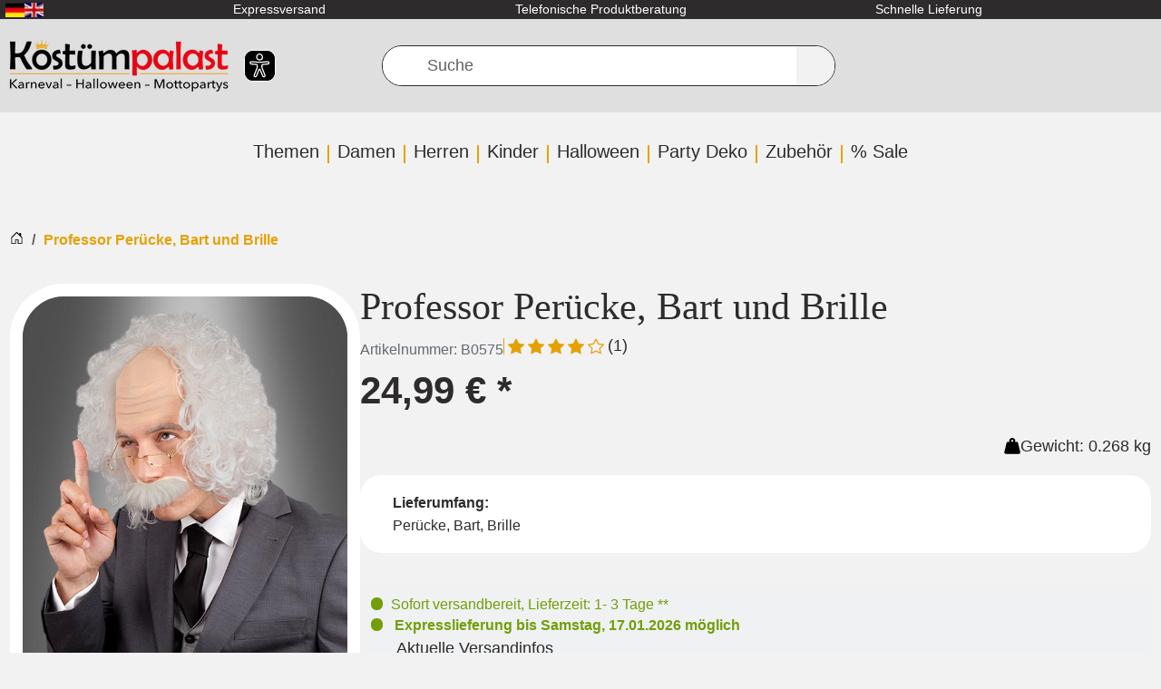

--- FILE ---
content_type: text/html; charset=UTF-8
request_url: https://www.kostuempalast.de/Professor-Peruecke-Bart-und-Brille.html
body_size: 37403
content:
<!DOCTYPE html>
<html dir="ltr" lang="de" >
    <head>
                        <script src="https://beyond-cookiebanner.de/app.js?apiKey=c55c9fdb41854a93dd347c94ee759a535f5d3eaf67643af9&amp;domain=62e0d65" referrerpolicy="origin" defer></script><meta http-equiv="X-UA-Compatible" content="IE=edge"><meta name="viewport" id="Viewport" content="width=device-width, initial-scale=1, maximum-scale=1"><meta http-equiv="Content-Type" content="text/html; charset=UTF-8"><link rel="dns-prefetch" href="https://www.kostuempalast.de/"><link rel="preconnect" href="https://www.kostuempalast.de/"><link rel="preload" href="/out/kostuempalast-twig/src/fonts/Roboto-Regular.woff2?73f0a88bbca1bec19fb1303c689d04c6" as="font" crossorigin type="font/woff2"><link rel="preload" href="/out/kostuempalast-twig/src/fonts/oswald-latin-600-normal.woff2?009c6774d6b870532c82ac2bbdb0563b" as="font" crossorigin type="font/woff2"><link rel="preload" href="/out/kostuempalast-twig/src/css/styles.min.css?26757b6be79d8ccde0d5af5bdf6be66f" as="style"><link rel="preload" href="/out/kostuempalast-twig/src/js/scripts.min.js?ad6b88d050dcc813e553b458e1ad843b" as="script"><title>                                                                                Professor Perücke Einstein bei &#187; Kostümpalast.de
    </title><meta name="ROBOTS" content="INDEX, FOLLOW"><meta name="description" content="Professor Perücke Einstein bei &amp;#187; Kostümpalast.de &amp;#8730; Tolle Verkleidungen zum Thema Fasching, Karneval und Halloween &amp;#8730; jetzt günstig online bestellen"><meta name="keywords" content="professor, perücke, bart, brille, filterkategorie, doktor, physiker, einstein, abronsius, tanz, vampire, wissenschaftler, albert, verrückter, proffessor"><meta property="og:site_name" content="https://www.kostuempalast.de/"><meta property="og:title"
          content="Professor Perücke Einstein bei &amp;#187; Kostümpalast.de "><meta property="og:description" content="Professor Perücke Einstein bei &amp;#187; Kostümpalast.de &amp;#8730; Tolle Verkleidungen zum Thema Fasching, Karneval und Halloween &amp;#8730; jetzt günstig online bestellen"><meta property="article:publisher"
          content="https://www.facebook.com/Kostuempalast"><meta property="article:author"
          content="https://www.facebook.com/Kostuempalast"><meta property="og:type" content="product"><meta property="og:image" content="https://www.kostuempalast.de/out/pictures/generated/product/1/591_800_100/6-86358-einstein-professor-peruecke-grau.jpg"><meta property="og:url" content="https://www.kostuempalast.de/Professor-Peruecke-Bart-und-Brille.html"><meta property="og:description" content="Professor Perücke mit Zubehör Der Professor bereitet sich mal wieder auf einen Vortrag vor. Mit diesem Perückenset sehen Sie auf jeden Fall wie ein verschrobener Wissenschaftler aus. Ganz ähnlich wie Albert Einstein. Ideal zum Karneval oder bei einer Mottoparty zum Thema Beliebte Berufe.Dieses Set enthält alles, was Sie als Professor am Kopf benötigen: Eine leicht graue Perücke mit Halbglatze im Stirnbereich, ein selbstklebender Schnauzbart sowie eine goldfarbene Nickelbrille. Damit sehen Sie gleich unheimlich intelligent aus. Wenn Sie den Bart mehr als einmal verwenden möchten, empfehlen wir Latexkleber und -entferner dazu zu bestellen.Selbstklebende Bärte immer auf die gereinigte und fettfreie Haut aufkleben. Nicht auf behaarten Stellen oder Wunden auftragen. Bärte können aus hygienischen Gründen nur ungeöffnet zurückgegeben werden."><meta property="og:price:amount" content="24.99"><meta property="og:price:currency" content="EUR"><meta property="og:availability" content="instock"><meta name="google-site-verification"
              content="Ob0DCiRTIszHGhPyTZVBzkqo_jdZ-UdOcxgCtELDmCw"><link rel="canonical" href="https://www.kostuempalast.de/Professor-Peruecke-Bart-und-Brille.html"><link rel="alternate" hreflang="de" href="https://www.kostuempalast.de/Professor-Peruecke-Bart-und-Brille.html" /><link rel="alternate" hreflang="en" href="https://www.kostuempalast.de/en/Professor-Wig-Beard-and-Glasses.html" /><link rel="alternate"
          hreflang="x-default"
          href="https://www.kostuempalast.de/en/Professor-Wig-Beard-and-Glasses.html" /><link rel="apple-touch-icon-precomposed" href=""><link rel="apple-touch-icon-precomposed" sizes="72x72" href=""><link rel="apple-touch-icon-precomposed" sizes="144x144" href=""><!-- Shortcut Icons --><link rel="icon" href="https://www.kostuempalast.de/out/kostuempalast-twig/img/favicon.ico" type="image/x-icon"><link rel="icon" href="" sizes="16x16"><link rel="icon" href="" sizes="32x32"><link rel="icon" href=""><link rel="mask-icon" color="#ffffff" href=""><meta name="theme-color" content="#ffffff"><link rel="stylesheet" href="/out/kostuempalast-twig/src/css/styles.min.css?26757b6be79d8ccde0d5af5bdf6be66f"><meta name="facebook-domain-verification"
          content="vjn1t6h64to58f5kwiefpa9my6wh5f" /><meta name="msvalidate.01" content="E20D9004F5CC931C9A41CB20494B634A" /><script type="text/javascript">
            var baseUrl = 'https://www.kostuempalast.de/';
        </script>
                    <!-- Google Tag Manager -->
<script
            type="text/javascript"
    >
    window.dataLayer = window.dataLayer || [];
</script>

    



<script  type="text/javascript" >
(function(w,d,s,l,i){w[l]=w[l]||[];w[l].push({'gtm.start': new Date().getTime(),event:'gtm.js'});var f=d.getElementsByTagName(s)[0], j=d.createElement(s),dl=l!='dataLayer'?'&l='+l:'';j.async=true;j.src='https://www.googletagmanager.com/gtm.js?id='+i+dl;f.parentNode.insertBefore(j,f);})(window,document,'script','dataLayer','GTM-5VJT7M5');
</script>
<!-- End - Google Tag Manager -->
<!-- Facebook Pixel Code -->
    <script
                type="text/javascript"
        >
    !function(f,b,e,v,n,t,s)
            {if(f.fbq)return;n=f.fbq=function(){n.callMethod?
            n.callMethod.apply(n,arguments):n.queue.push(arguments)};
            if(!f._fbq)f._fbq=n;n.push=n;n.loaded=!0;n.version='2.0';
            n.queue=[];t=b.createElement(e);t.async=!0;
            t.src=v;s=b.getElementsByTagName(e)[0];
            s.parentNode.insertBefore(t,s)}(window,document,'script',
        'https://connect.facebook.net/en_US/fbevents.js');
    fbq('init', '1451027752218188');


            fbq('track', 'ViewContent', {
            content_type: 'product',
            content_ids: ['6-86358'],
            content_name: 'Professor Perücke, Bart und Brille',
            value: 24.99,
            currency: 'EUR'
        });
    
    fbq('track', 'PageView');
</script>

</head>
  <!-- OXID eShop Professional Edition, Shopping Cart System (c) OXID eSales AG 2003 - 2026 - https://www.oxid-esales.com -->


    <body class="cl-details" >
<noscript>
        <iframe
                    src="//www.googletagmanager.com/ns.html?id=GTM-5VJT7M5"
                height="0" width="0" style="display:none;visibility:hidden">
    </iframe>
</noscript>
<noscript>
    <img height="1" width="1" src="https://www.facebook.com/tr?id=1451027752218188&ev=PageView&noscript=1"/>
</noscript>
        <a href="#main-content" class="visually-hidden visually-hidden-focusable">Zum Hauptinhalt springen</a>

                            <div class="d-none">
                <svg class="u-hidden" xmlns="http://www.w3.org/2000/svg">
    <symbol id="bag" viewBox="0 0 16 16">
        <path d="M0 1.5A.5.5 0 0 1 .5 1H2a.5.5 0 0 1 .485.379L2.89 3H14.5a.5.5 0 0 1 .491.592l-1.5 8A.5.5 0 0 1 13 12H4a.5.5 0 0 1-.491-.408L2.01 3.607 1.61 2H.5a.5.5 0 0 1-.5-.5zM3.102 4l1.313 7h8.17l1.313-7H3.102zM5 12a2 2 0 1 0 0 4 2 2 0 0 0 0-4zm7 0a2 2 0 1 0 0 4 2 2 0 0 0 0-4zm-7 1a1 1 0 1 1 0 2 1 1 0 0 1 0-2zm7 0a1 1 0 1 1 0 2 1 1 0 0 1 0-2z"></path>
    </symbol>
    <symbol id="bars" viewBox="0 0 16 16">
        <path fill-rule="evenodd" d="M2.5 11.5A.5.5 0 0 1 3 11h10a.5.5 0 0 1 0 1H3a.5.5 0 0 1-.5-.5zm0-4A.5.5 0 0 1 3 7h10a.5.5 0 0 1 0 1H3a.5.5 0 0 1-.5-.5zm0-4A.5.5 0 0 1 3 3h10a.5.5 0 0 1 0 1H3a.5.5 0 0 1-.5-.5z"></path>
    </symbol>
    <symbol id="box2-fill" viewBox="0 0 16 16">
        <path d="M3.75 0a1 1 0 0 0-.8.4L.1 4.2a.5.5 0 0 0-.1.3V15a1 1 0 0 0 1 1h14a1 1 0 0 0 1-1V4.5a.5.5 0 0 0-.1-.3L13.05.4a1 1 0 0 0-.8-.4h-8.5zM15 4.667V5H1v-.333L1.5 4h6V1h1v3h6l.5.667z"></path>
    </symbol>
    <symbol id="boxes-stacked" viewBox="0 0 16 16">
        <path d="M4.4 2.2c0-.7.6-1.3 1.3-1.3H7v2.2c0 .2.2.4.4.4h.9c.2 0 .4-.2.4-.4V.9H10c.7 0 1.3.6 1.3 1.3v3.6c0 .7-.6 1.3-1.3 1.3H5.8c-.8 0-1.4-.6-1.4-1.3V2.2zM2.7 8.9v2.2c0 .2.2.4.4.4H4c.2 0 .4-.2.4-.4V8.9h1.3c.7 0 1.3.6 1.3 1.3v3.6c0 .7-.6 1.3-1.3 1.3H1.3c-.7 0-1.3-.6-1.3-1.3v-3.6c0-.7.6-1.3 1.3-1.3h1.4zm8.9 0v2.2c0 .2.2.4.4.4h.9c.2 0 .4-.2.4-.4V8.9h1.3c.7 0 1.3.6 1.3 1.3v3.6c0 .7-.6 1.3-1.3 1.3h-4.4c-.7 0-1.3-.6-1.3-1.3v-3.6c0-.7.6-1.3 1.3-1.3h1.4z"></path>
    </symbol>
    <symbol id="check" viewBox="0 0 16 16">
        <path d="M10.97 4.97a.75.75 0 0 1 1.07 1.05l-3.99 4.99a.75.75 0 0 1-1.08.02L4.324 8.384a.75.75 0 1 1 1.06-1.06l2.094 2.093 3.473-4.425a.267.267 0 0 1 .02-.022z"></path>
    </symbol>
    <symbol id="down" viewBox="0 0 16 16">
        <path fill-rule="evenodd" d="M1.646 4.646a.5.5 0 0 1 .708 0L8 10.293l5.646-5.647a.5.5 0 0 1 .708.708l-6 6a.5.5 0 0 1-.708 0l-6-6a.5.5 0 0 1 0-.708z"></path>
    </symbol>
    <symbol id="download" viewBox="0 0 16 16">
        <path d="M.5 9.9a.5.5 0 0 1 .5.5v2.5a1 1 0 0 0 1 1h12a1 1 0 0 0 1-1v-2.5a.5.5 0 0 1 1 0v2.5a2 2 0 0 1-2 2H2a2 2 0 0 1-2-2v-2.5a.5.5 0 0 1 .5-.5z"></path><path d="M7.646 11.854a.5.5 0 0 0 .708 0l3-3a.5.5 0 0 0-.708-.708L8.5 10.293V1.5a.5.5 0 0 0-1 0v8.793L5.354 8.146a.5.5 0 1 0-.708.708l3 3z"></path>
    </symbol>
    <symbol id="eye-fill" viewBox="0 0 16 16">
        <path d="M10.5 8a2.5 2.5 0 1 1-5 0 2.5 2.5 0 0 1 5 0z"></path><path d="M0 8s3-5.5 8-5.5S16 8 16 8s-3 5.5-8 5.5S0 8 0 8zm8 3.5a3.5 3.5 0 1 0 0-7 3.5 3.5 0 0 0 0 7z"></path>
    </symbol>
    <symbol id="facebook" viewBox="0 0 16 16">
        <path d="M16 8.049c0-4.446-3.582-8.05-8-8.05C3.58 0-.002 3.603-.002 8.05c0 4.017 2.926 7.347 6.75 7.951v-5.625h-2.03V8.05H6.75V6.275c0-2.017 1.195-3.131 3.022-3.131.876 0 1.791.157 1.791.157v1.98h-1.009c-.993 0-1.303.621-1.303 1.258v1.51h2.218l-.354 2.326H9.25V16c3.824-.604 6.75-3.934 6.75-7.951z"></path>
    </symbol>
    <symbol id="gift" viewBox="0 0 16 16">
        <path d="M3 2.5a2.5 2.5 0 0 1 5 0 2.5 2.5 0 0 1 5 0v.006c0 .07 0 .27-.038.494H15a1 1 0 0 1 1 1v2a1 1 0 0 1-1 1v7.5a1.5 1.5 0 0 1-1.5 1.5h-11A1.5 1.5 0 0 1 1 14.5V7a1 1 0 0 1-1-1V4a1 1 0 0 1 1-1h2.038A2.968 2.968 0 0 1 3 2.506V2.5zm1.068.5H7v-.5a1.5 1.5 0 1 0-3 0c0 .085.002.274.045.43a.522.522 0 0 0 .023.07zM9 3h2.932a.56.56 0 0 0 .023-.07c.043-.156.045-.345.045-.43a1.5 1.5 0 0 0-3 0V3zM1 4v2h6V4H1zm8 0v2h6V4H9zm5 3H9v8h4.5a.5.5 0 0 0 .5-.5V7zm-7 8V7H2v7.5a.5.5 0 0 0 .5.5H7z"></path>
    </symbol>
    <symbol id="globe" viewBox="0 0 16 16">
        <path d="M0 8a8 8 0 1 1 16 0A8 8 0 0 1 0 8zm7.5-6.923c-.67.204-1.335.82-1.887 1.855A7.97 7.97 0 0 0 5.145 4H7.5V1.077zM4.09 4a9.267 9.267 0 0 1 .64-1.539 6.7 6.7 0 0 1 .597-.933A7.025 7.025 0 0 0 2.255 4H4.09zm-.582 3.5c.03-.877.138-1.718.312-2.5H1.674a6.958 6.958 0 0 0-.656 2.5h2.49zM4.847 5a12.5 12.5 0 0 0-.338 2.5H7.5V5H4.847zM8.5 5v2.5h2.99a12.495 12.495 0 0 0-.337-2.5H8.5zM4.51 8.5a12.5 12.5 0 0 0 .337 2.5H7.5V8.5H4.51zm3.99 0V11h2.653c.187-.765.306-1.608.338-2.5H8.5zM5.145 12c.138.386.295.744.468 1.068.552 1.035 1.218 1.65 1.887 1.855V12H5.145zm.182 2.472a6.696 6.696 0 0 1-.597-.933A9.268 9.268 0 0 1 4.09 12H2.255a7.024 7.024 0 0 0 3.072 2.472zM3.82 11a13.652 13.652 0 0 1-.312-2.5h-2.49c.062.89.291 1.733.656 2.5H3.82zm6.853 3.472A7.024 7.024 0 0 0 13.745 12H11.91a9.27 9.27 0 0 1-.64 1.539 6.688 6.688 0 0 1-.597.933zM8.5 12v2.923c.67-.204 1.335-.82 1.887-1.855.173-.324.33-.682.468-1.068H8.5zm3.68-1h2.146c.365-.767.594-1.61.656-2.5h-2.49a13.65 13.65 0 0 1-.312 2.5zm2.802-3.5a6.959 6.959 0 0 0-.656-2.5H12.18c.174.782.282 1.623.312 2.5h2.49zM11.27 2.461c.247.464.462.98.64 1.539h1.835a7.024 7.024 0 0 0-3.072-2.472c.218.284.418.598.597.933zM10.855 4a7.966 7.966 0 0 0-.468-1.068C9.835 1.897 9.17 1.282 8.5 1.077V4h2.355z"></path>
    </symbol>
    <symbol id="grid-fill" viewBox="0 0 16 16">
        <path d="M1 2.5A1.5 1.5 0 0 1 2.5 1h3A1.5 1.5 0 0 1 7 2.5v3A1.5 1.5 0 0 1 5.5 7h-3A1.5 1.5 0 0 1 1 5.5v-3zm8 0A1.5 1.5 0 0 1 10.5 1h3A1.5 1.5 0 0 1 15 2.5v3A1.5 1.5 0 0 1 13.5 7h-3A1.5 1.5 0 0 1 9 5.5v-3zm-8 8A1.5 1.5 0 0 1 2.5 9h3A1.5 1.5 0 0 1 7 10.5v3A1.5 1.5 0 0 1 5.5 15h-3A1.5 1.5 0 0 1 1 13.5v-3zm8 0A1.5 1.5 0 0 1 10.5 9h3a1.5 1.5 0 0 1 1.5 1.5v3a1.5 1.5 0 0 1-1.5 1.5h-3A1.5 1.5 0 0 1 9 13.5v-3z"></path>
    </symbol>
    <symbol id="hand-thumbs-up-fill" viewBox="0 0 16 16">
        <path d="M6.956 1.745C7.021.81 7.908.087 8.864.325l.261.066c.463.116.874.456 1.012.965.22.816.533 2.511.062 4.51a9.84 9.84 0 0 1 .443-.051c.713-.065 1.669-.072 2.516.21.518.173.994.681 1.2 1.273.184.532.16 1.162-.234 1.733.058.119.103.242.138.363.077.27.113.567.113.856 0 .289-.036.586-.113.856-.039.135-.09.273-.16.404.169.387.107.819-.003 1.148a3.163 3.163 0 0 1-.488.901c.054.152.076.312.076.465 0 .305-.089.625-.253.912C13.1 15.522 12.437 16 11.5 16H8c-.605 0-1.07-.081-1.466-.218a4.82 4.82 0 0 1-.97-.484l-.048-.03c-.504-.307-.999-.609-2.068-.722C2.682 14.464 2 13.846 2 13V9c0-.85.685-1.432 1.357-1.615.849-.232 1.574-.787 2.132-1.41.56-.627.914-1.28 1.039-1.639.199-.575.356-1.539.428-2.59z"></path>
    </symbol>
    <symbol id="headset" viewBox="0 0 16 16">
        <path d="M8 1a5 5 0 0 0-5 5v1h1a1 1 0 0 1 1 1v3a1 1 0 0 1-1 1H3a1 1 0 0 1-1-1V6a6 6 0 1 1 12 0v6a2.5 2.5 0 0 1-2.5 2.5H9.366a1 1 0 0 1-.866.5h-1a1 1 0 1 1 0-2h1a1 1 0 0 1 .866.5H11.5A1.5 1.5 0 0 0 13 12h-1a1 1 0 0 1-1-1V8a1 1 0 0 1 1-1h1V6a5 5 0 0 0-5-5z"></path>
    </symbol>
    <symbol id="heart-fill" viewBox="0 0 16 16">
        <path fill-rule="evenodd" d="M8 1.314C12.438-3.248 23.534 4.735 8 15-7.534 4.736 3.562-3.248 8 1.314z"></path>
    </symbol>
    <symbol id="house-door" viewBox="0 0 16 16">
        <path d="M8.354 1.146a.5.5 0 0 0-.708 0l-6 6A.5.5 0 0 0 1.5 7.5v7a.5.5 0 0 0 .5.5h4.5a.5.5 0 0 0 .5-.5v-4h2v4a.5.5 0 0 0 .5.5H14a.5.5 0 0 0 .5-.5v-7a.5.5 0 0 0-.146-.354L13 5.793V2.5a.5.5 0 0 0-.5-.5h-1a.5.5 0 0 0-.5.5v1.293L8.354 1.146zM2.5 14V7.707l5.5-5.5 5.5 5.5V14H10v-4a.5.5 0 0 0-.5-.5h-3a.5.5 0 0 0-.5.5v4H2.5z"></path>
    </symbol>
    <symbol id="instagram" viewBox="0 0 16 16">
        <path d="M8 0C5.829 0 5.556.01 4.703.048 3.85.088 3.269.222 2.76.42a3.917 3.917 0 0 0-1.417.923A3.927 3.927 0 0 0 .42 2.76C.222 3.268.087 3.85.048 4.7.01 5.555 0 5.827 0 8.001c0 2.172.01 2.444.048 3.297.04.852.174 1.433.372 1.942.205.526.478.972.923 1.417.444.445.89.719 1.416.923.51.198 1.09.333 1.942.372C5.555 15.99 5.827 16 8 16s2.444-.01 3.298-.048c.851-.04 1.434-.174 1.943-.372a3.916 3.916 0 0 0 1.416-.923c.445-.445.718-.891.923-1.417.197-.509.332-1.09.372-1.942C15.99 10.445 16 10.173 16 8s-.01-2.445-.048-3.299c-.04-.851-.175-1.433-.372-1.941a3.926 3.926 0 0 0-.923-1.417A3.911 3.911 0 0 0 13.24.42c-.51-.198-1.092-.333-1.943-.372C10.443.01 10.172 0 7.998 0h.003zm-.717 1.442h.718c2.136 0 2.389.007 3.232.046.78.035 1.204.166 1.486.275.373.145.64.319.92.599.28.28.453.546.598.92.11.281.24.705.275 1.485.039.843.047 1.096.047 3.231s-.008 2.389-.047 3.232c-.035.78-.166 1.203-.275 1.485a2.47 2.47 0 0 1-.599.919c-.28.28-.546.453-.92.598-.28.11-.704.24-1.485.276-.843.038-1.096.047-3.232.047s-2.39-.009-3.233-.047c-.78-.036-1.203-.166-1.485-.276a2.478 2.478 0 0 1-.92-.598 2.48 2.48 0 0 1-.6-.92c-.109-.281-.24-.705-.275-1.485-.038-.843-.046-1.096-.046-3.233 0-2.136.008-2.388.046-3.231.036-.78.166-1.204.276-1.486.145-.373.319-.64.599-.92.28-.28.546-.453.92-.598.282-.11.705-.24 1.485-.276.738-.034 1.024-.044 2.515-.045v.002zm4.988 1.328a.96.96 0 1 0 0 1.92.96.96 0 0 0 0-1.92zm-4.27 1.122a4.109 4.109 0 1 0 0 8.217 4.109 4.109 0 0 0 0-8.217zm0 1.441a2.667 2.667 0 1 1 0 5.334 2.667 2.667 0 0 1 0-5.334z"></path>
    </symbol>
    <symbol id="left" viewBox="0 0 16 16">
        <path fill-rule="evenodd" d="M11.354 1.646a.5.5 0 0 1 0 .708L5.707 8l5.647 5.646a.5.5 0 0 1-.708.708l-6-6a.5.5 0 0 1 0-.708l6-6a.5.5 0 0 1 .708 0z"></path>
    </symbol>
    <symbol id="list-ul" viewBox="0 0 16 16">
        <path fill-rule="evenodd" d="M5 11.5a.5.5 0 0 1 .5-.5h9a.5.5 0 0 1 0 1h-9a.5.5 0 0 1-.5-.5zm0-4a.5.5 0 0 1 .5-.5h9a.5.5 0 0 1 0 1h-9a.5.5 0 0 1-.5-.5zm0-4a.5.5 0 0 1 .5-.5h9a.5.5 0 0 1 0 1h-9a.5.5 0 0 1-.5-.5zm-3 1a1 1 0 1 0 0-2 1 1 0 0 0 0 2zm0 4a1 1 0 1 0 0-2 1 1 0 0 0 0 2zm0 4a1 1 0 1 0 0-2 1 1 0 0 0 0 2z"></path>
    </symbol>
    <symbol id="pencil" viewBox="0 0 16 16">
        <path d="M12.146.146a.5.5 0 0 1 .708 0l3 3a.5.5 0 0 1 0 .708l-10 10a.5.5 0 0 1-.168.11l-5 2a.5.5 0 0 1-.65-.65l2-5a.5.5 0 0 1 .11-.168l10-10zM11.207 2.5L13.5 4.793 14.793 3.5 12.5 1.207 11.207 2.5zm1.586 3L10.5 3.207 4 9.707V10h.5a.5.5 0 0 1 .5.5v.5h.5a.5.5 0 0 1 .5.5v.5h.293l6.5-6.5zm-9.761 5.175l-.106.106-1.528 3.821 3.821-1.528.106-.106A.5.5 0 0 1 5 12.5V12h-.5a.5.5 0 0 1-.5-.5V11h-.5a.5.5 0 0 1-.468-.325z"></path>
    </symbol>
    <symbol id="person" viewBox="0 0 16 16">
        <path d="M11 6a3 3 0 1 1-6 0 3 3 0 0 1 6 0z"></path><path fill-rule="evenodd" d="M0 8a8 8 0 1 1 16 0A8 8 0 0 1 0 8zm8-7a7 7 0 0 0-5.468 11.37C3.242 11.226 4.805 10 8 10s4.757 1.225 5.468 2.37A7 7 0 0 0 8 1z"></path>
    </symbol>
    <symbol id="right" viewBox="0 0 16 16">
        <path fill-rule="evenodd" d="M4.646 1.646a.5.5 0 0 1 .708 0l6 6a.5.5 0 0 1 0 .708l-6 6a.5.5 0 0 1-.708-.708L10.293 8 4.646 2.354a.5.5 0 0 1 0-.708z"></path>
    </symbol>
    <symbol id="rss" viewBox="0 0 16 16">
        <path d="M14 1a1 1 0 0 1 1 1v12a1 1 0 0 1-1 1H2a1 1 0 0 1-1-1V2a1 1 0 0 1 1-1h12zM2 0a2 2 0 0 0-2 2v12a2 2 0 0 0 2 2h12a2 2 0 0 0 2-2V2a2 2 0 0 0-2-2H2z"></path><path d="M5.5 12a1.5 1.5 0 1 1-3 0 1.5 1.5 0 0 1 3 0zm-3-8.5a1 1 0 0 1 1-1c5.523 0 10 4.477 10 10a1 1 0 1 1-2 0 8 8 0 0 0-8-8 1 1 0 0 1-1-1zm0 4a1 1 0 0 1 1-1 6 6 0 0 1 6 6 1 1 0 1 1-2 0 4 4 0 0 0-4-4 1 1 0 0 1-1-1z"></path>
    </symbol>
    <symbol id="search" viewBox="0 0 16 16">
        <path d="M11.742 10.344a6.5 6.5 0 1 0-1.397 1.398h-.001c.03.04.062.078.098.115l3.85 3.85a1 1 0 0 0 1.415-1.414l-3.85-3.85a1.007 1.007 0 0 0-.115-.1zM12 6.5a5.5 5.5 0 1 1-11 0 5.5 5.5 0 0 1 11 0z"></path>
    </symbol>
    <symbol id="shield-fill-check" viewBox="0 0 16 16">
        <path fill-rule="evenodd" d="M8 0c-.69 0-1.843.265-2.928.56-1.11.3-2.229.655-2.887.87a1.54 1.54 0 0 0-1.044 1.262c-.596 4.477.787 7.795 2.465 9.99a11.777 11.777 0 0 0 2.517 2.453c.386.273.744.482 1.048.625.28.132.581.24.829.24s.548-.108.829-.24a7.159 7.159 0 0 0 1.048-.625 11.775 11.775 0 0 0 2.517-2.453c1.678-2.195 3.061-5.513 2.465-9.99a1.541 1.541 0 0 0-1.044-1.263 62.467 62.467 0 0 0-2.887-.87C9.843.266 8.69 0 8 0zm2.146 5.146a.5.5 0 0 1 .708.708l-3 3a.5.5 0 0 1-.708 0l-1.5-1.5a.5.5 0 1 1 .708-.708L7.5 7.793l2.646-2.647z"></path>
    </symbol>
    <symbol id="sliders" viewBox="0 0 16 16">
        <path fill-rule="evenodd" d="M11.5 2a1.5 1.5 0 1 0 0 3 1.5 1.5 0 0 0 0-3zM9.05 3a2.5 2.5 0 0 1 4.9 0H16v1h-2.05a2.5 2.5 0 0 1-4.9 0H0V3h9.05zM4.5 7a1.5 1.5 0 1 0 0 3 1.5 1.5 0 0 0 0-3zM2.05 8a2.5 2.5 0 0 1 4.9 0H16v1H6.95a2.5 2.5 0 0 1-4.9 0H0V8h2.05zm9.45 4a1.5 1.5 0 1 0 0 3 1.5 1.5 0 0 0 0-3zm-2.45 1a2.5 2.5 0 0 1 4.9 0H16v1h-2.05a2.5 2.5 0 0 1-4.9 0H0v-1h9.05z"></path>
    </symbol>
    <symbol id="sort-alpha-down" viewBox="0 0 16 16">
        <path fill-rule="evenodd" d="M10.082 5.629L9.664 7H8.598l1.789-5.332h1.234L13.402 7h-1.12l-.419-1.371h-1.781zm1.57-.785L11 2.687h-.047l-.652 2.157h1.351z"></path><path d="M12.96 14H9.028v-.691l2.579-3.72v-.054H9.098v-.867h3.785v.691l-2.567 3.72v.054h2.645V14zM4.5 2.5a.5.5 0 0 0-1 0v9.793l-1.146-1.147a.5.5 0 0 0-.708.708l2 1.999.007.007a.497.497 0 0 0 .7-.006l2-2a.5.5 0 0 0-.707-.708L4.5 12.293V2.5z"></path>
    </symbol>
    <symbol id="sort-alpha-up" viewBox="0 0 16 16">
        <path fill-rule="evenodd" d="M10.082 5.629L9.664 7H8.598l1.789-5.332h1.234L13.402 7h-1.12l-.419-1.371h-1.781zm1.57-.785L11 2.687h-.047l-.652 2.157h1.351z"></path><path d="M12.96 14H9.028v-.691l2.579-3.72v-.054H9.098v-.867h3.785v.691l-2.567 3.72v.054h2.645V14zm-8.46-.5a.5.5 0 0 1-1 0V3.707L2.354 4.854a.5.5 0 1 1-.708-.708l2-1.999.007-.007a.498.498 0 0 1 .7.006l2 2a.5.5 0 1 1-.707.708L4.5 3.707V13.5z"></path>
    </symbol>
    <symbol id="sort-numeric-down" viewBox="0 0 16 16">
        <path d="M12.438 1.668V7H11.39V2.684h-.051l-1.211.859v-.969l1.262-.906h1.046z"></path><path fill-rule="evenodd" d="M11.36 14.098c-1.137 0-1.708-.657-1.762-1.278h1.004c.058.223.343.45.773.45.824 0 1.164-.829 1.133-1.856h-.059c-.148.39-.57.742-1.261.742-.91 0-1.72-.613-1.72-1.758 0-1.148.848-1.835 1.973-1.835 1.09 0 2.063.636 2.063 2.687 0 1.867-.723 2.848-2.145 2.848zm.062-2.735c.504 0 .933-.336.933-.972 0-.633-.398-1.008-.94-1.008-.52 0-.927.375-.927 1 0 .64.418.98.934.98z"></path><path d="M4.5 2.5a.5.5 0 0 0-1 0v9.793l-1.146-1.147a.5.5 0 0 0-.708.708l2 1.999.007.007a.497.497 0 0 0 .7-.006l2-2a.5.5 0 0 0-.707-.708L4.5 12.293V2.5z"></path>
    </symbol>
    <symbol id="sort-numeric-up" viewBox="0 0 16 16">
        <path d="M12.438 1.668V7H11.39V2.684h-.051l-1.211.859v-.969l1.262-.906h1.046z"></path><path fill-rule="evenodd" d="M11.36 14.098c-1.137 0-1.708-.657-1.762-1.278h1.004c.058.223.343.45.773.45.824 0 1.164-.829 1.133-1.856h-.059c-.148.39-.57.742-1.261.742-.91 0-1.72-.613-1.72-1.758 0-1.148.848-1.835 1.973-1.835 1.09 0 2.063.636 2.063 2.687 0 1.867-.723 2.848-2.145 2.848zm.062-2.735c.504 0 .933-.336.933-.972 0-.633-.398-1.008-.94-1.008-.52 0-.927.375-.927 1 0 .64.418.98.934.98z"></path><path d="M4.5 13.5a.5.5 0 0 1-1 0V3.707L2.354 4.854a.5.5 0 1 1-.708-.708l2-1.999.007-.007a.498.498 0 0 1 .7.006l2 2a.5.5 0 1 1-.707.708L4.5 3.707V13.5z"></path>
    </symbol>
    <symbol id="star-fill" viewBox="0 0 16 16">
        <path d="M3.612 15.443c-.386.198-.824-.149-.746-.592l.83-4.73L.173 6.765c-.329-.314-.158-.888.283-.95l4.898-.696L7.538.792c.197-.39.73-.39.927 0l2.184 4.327 4.898.696c.441.062.612.636.282.95l-3.522 3.356.83 4.73c.078.443-.36.79-.746.592L8 13.187l-4.389 2.256z"></path>
    </symbol>
    <symbol id="star-half-o" viewBox="0 0 16 16">
        <path d="M5.354 5.119L7.538.792A.516.516 0 0 1 8 .5c.183 0 .366.097.465.292l2.184 4.327 4.898.696A.537.537 0 0 1 16 6.32a.548.548 0 0 1-.17.445l-3.523 3.356.83 4.73c.078.443-.36.79-.746.592L8 13.187l-4.389 2.256a.52.52 0 0 1-.146.05c-.342.06-.668-.254-.6-.642l.83-4.73L.173 6.765a.55.55 0 0 1-.172-.403.58.58 0 0 1 .085-.302.513.513 0 0 1 .37-.245l4.898-.696zM8 12.027a.5.5 0 0 1 .232.056l3.686 1.894-.694-3.957a.565.565 0 0 1 .162-.505l2.907-2.77-4.052-.576a.525.525 0 0 1-.393-.288L8.001 2.223 8 2.226v9.8z"></path>
    </symbol>
    <symbol id="star-half" viewBox="0 0 16 16">
        <path d="M5.354 5.119L7.538.792A.516.516 0 0 1 8 .5c.183 0 .366.097.465.292l2.184 4.327 4.898.696A.537.537 0 0 1 16 6.32a.548.548 0 0 1-.17.445l-3.523 3.356.83 4.73c.078.443-.36.79-.746.592L8 13.187l-4.389 2.256a.52.52 0 0 1-.146.05c-.342.06-.668-.254-.6-.642l.83-4.73L.173 6.765a.55.55 0 0 1-.172-.403.58.58 0 0 1 .085-.302.513.513 0 0 1 .37-.245l4.898-.696zM8 12.027a.5.5 0 0 1 .232.056l3.686 1.894-.694-3.957a.565.565 0 0 1 .162-.505l2.907-2.77-4.052-.576a.525.525 0 0 1-.393-.288L8.001 2.223 8 2.226v9.8z"></path>
    </symbol>
    <symbol id="star" viewBox="0 0 16 16">
        <path d="M2.866 14.85c-.078.444.36.791.746.593l4.39-2.256 4.389 2.256c.386.198.824-.149.746-.592l-.83-4.73 3.522-3.356c.33-.314.16-.888-.282-.95l-4.898-.696L8.465.792a.513.513 0 0 0-.927 0L5.354 5.12l-4.898.696c-.441.062-.612.636-.283.95l3.523 3.356-.83 4.73zm4.905-2.767l-3.686 1.894.694-3.957a.565.565 0 0 0-.163-.505L1.71 6.745l4.052-.576a.525.525 0 0 0 .393-.288L8 2.223l1.847 3.658a.525.525 0 0 0 .393.288l4.052.575-2.906 2.77a.565.565 0 0 0-.163.506l.694 3.957-3.686-1.894a.503.503 0 0 0-.461 0z"></path>
    </symbol>
    <symbol id="sync" viewBox="0 0 16 16">
        <path d="M11.534 7h3.932a.25.25 0 0 1 .192.41l-1.966 2.36a.25.25 0 0 1-.384 0l-1.966-2.36a.25.25 0 0 1 .192-.41zm-11 2h3.932a.25.25 0 0 0 .192-.41L2.692 6.23a.25.25 0 0 0-.384 0L.342 8.59A.25.25 0 0 0 .534 9z"></path><path fill-rule="evenodd" d="M8 3c-1.552 0-2.94.707-3.857 1.818a.5.5 0 1 1-.771-.636A6.002 6.002 0 0 1 13.917 7H12.9A5.002 5.002 0 0 0 8 3zM3.1 9a5.002 5.002 0 0 0 8.757 2.182.5.5 0 1 1 .771.636A6.002 6.002 0 0 1 2.083 9H3.1z"></path>
    </symbol>
    <symbol id="tag" viewBox="0 0 16 16">
        <path d="M1.8 0h5.4c.6 0 1.2.2 1.6.7l6.4 6.4c.9.9.9 2.4 0 3.3l-4.9 4.9c-.9.9-2.4.9-3.3 0L.7 8.8c-.4-.4-.7-1-.7-1.6V1.7C.1.8.8 0 1.8 0zm2.3 5.2c.6 0 1.2-.5 1.2-1.2s-.5-1.1-1.2-1.1c-.6 0-1.1.5-1.1 1.2s.5 1.1 1.1 1.1z"></path>
    </symbol>
    <symbol id="three-dots-vertical" viewBox="0 0 16 16">
        <path d="M9.5 13a1.5 1.5 0 1 1-3 0 1.5 1.5 0 0 1 3 0zm0-5a1.5 1.5 0 1 1-3 0 1.5 1.5 0 0 1 3 0zm0-5a1.5 1.5 0 1 1-3 0 1.5 1.5 0 0 1 3 0z"></path>
    </symbol>
    <symbol id="times" viewBox="0 0 16 16">
        <path d="M4.646 4.646a.5.5 0 0 1 .708 0L8 7.293l2.646-2.647a.5.5 0 0 1 .708.708L8.707 8l2.647 2.646a.5.5 0 0 1-.708.708L8 8.707l-2.646 2.647a.5.5 0 0 1-.708-.708L7.293 8 4.646 5.354a.5.5 0 0 1 0-.708z"></path>
    </symbol>
    <symbol id="trash" viewBox="0 0 16 16">
        <path d="M5.5 5.5A.5.5 0 0 1 6 6v6a.5.5 0 0 1-1 0V6a.5.5 0 0 1 .5-.5zm2.5 0a.5.5 0 0 1 .5.5v6a.5.5 0 0 1-1 0V6a.5.5 0 0 1 .5-.5zm3 .5a.5.5 0 0 0-1 0v6a.5.5 0 0 0 1 0V6z"></path><path fill-rule="evenodd" d="M14.5 3a1 1 0 0 1-1 1H13v9a2 2 0 0 1-2 2H5a2 2 0 0 1-2-2V4h-.5a1 1 0 0 1-1-1V2a1 1 0 0 1 1-1H6a1 1 0 0 1 1-1h2a1 1 0 0 1 1 1h3.5a1 1 0 0 1 1 1v1zM4.118 4L4 4.059V13a1 1 0 0 0 1 1h6a1 1 0 0 0 1-1V4.059L11.882 4H4.118zM2.5 3V2h11v1h-11z"></path>
    </symbol>
    <symbol id="truck" viewBox="0 0 16 16">
        <path d="M9.2 1.6c.7 0 1.2.5 1.2 1.2V4h1.3c.4 0 .8.2 1.1.5l1.9 1.9c.3.3.5.7.5 1.1v2.9c.4 0 .8.4.8.8s-.4.8-.8.8h-.8c0 1.3-1.1 2.4-2.4 2.4-1.3 0-2.4-1.1-2.4-2.4H6.4c0 1.3-1.1 2.4-2.4 2.4-1.3 0-2.4-1.1-2.4-2.4h-.4C.5 12 0 11.5 0 10.8v-8c0-.7.5-1.2 1.2-1.2h8zm1.2 4V8h3.2v-.5l-1.9-1.9h-1.3zM4 10.8c-.7 0-1.2.5-1.2 1.2s.5 1.2 1.2 1.2 1.2-.5 1.2-1.2-.5-1.2-1.2-1.2zm8 2.4c.7 0 1.2-.5 1.2-1.2s-.5-1.2-1.2-1.2-1.2.5-1.2 1.2.5 1.2 1.2 1.2z"></path>
    </symbol>
    <symbol id="twitter" viewBox="0 0 16 16">
        <path d="M5.026 15c6.038 0 9.341-5.003 9.341-9.334 0-.14 0-.282-.006-.422A6.685 6.685 0 0 0 16 3.542a6.658 6.658 0 0 1-1.889.518 3.301 3.301 0 0 0 1.447-1.817 6.533 6.533 0 0 1-2.087.793A3.286 3.286 0 0 0 7.875 6.03a9.325 9.325 0 0 1-6.767-3.429 3.289 3.289 0 0 0 1.018 4.382A3.323 3.323 0 0 1 .64 6.575v.045a3.288 3.288 0 0 0 2.632 3.218 3.203 3.203 0 0 1-.865.115 3.23 3.23 0 0 1-.614-.057 3.283 3.283 0 0 0 3.067 2.277A6.588 6.588 0 0 1 .78 13.58a6.32 6.32 0 0 1-.78-.045A9.344 9.344 0 0 0 5.026 15z"></path>
    </symbol>
    <symbol id="up" viewBox="0 0 16 16">
        <path fill-rule="evenodd" d="M7.646 4.646a.5.5 0 0 1 .708 0l6 6a.5.5 0 0 1-.708.708L8 5.707l-5.646 5.647a.5.5 0 0 1-.708-.708l6-6z"></path>
    </symbol>
    <symbol id="weight-hanging" viewBox="0 0 16 16">
        <path d="M15.8 13.7l-2.2-9c-.1-.5-.5-.8-.9-.8h-1.9c.1-.3.2-.6.2-1C11 1.3 9.7 0 8 0S5 1.3 5 2.9c0 .3.1.7.2 1H3.4c-.4 0-.8.4-.9.8l-2.2 9c-.3 1 .4 2 1.4 2h12.8c.9 0 1.6-1 1.3-2zM8 3.9c-.5 0-1-.4-1-1s.5-1 1-1 1 .4 1 1-.4 1-1 1z"></path>
    </symbol>
    <symbol id="wordpress" viewBox="0 0 16 16">
        <path d="M12.633 7.653c0-.848-.305-1.435-.566-1.892l-.08-.13c-.317-.51-.594-.958-.594-1.48 0-.63.478-1.218 1.152-1.218.02 0 .039.002.058.003l.031.003A6.838 6.838 0 0 0 8 1.137 6.855 6.855 0 0 0 2.266 4.23c.16.005.313.009.442.009.717 0 1.828-.087 1.828-.087.37-.022.414.521.044.565 0 0-.371.044-.785.065l2.5 7.434 1.5-4.506-1.07-2.929c-.369-.022-.719-.065-.719-.065-.37-.022-.326-.588.043-.566 0 0 1.134.087 1.808.087.718 0 1.83-.087 1.83-.087.37-.022.413.522.043.566 0 0-.372.043-.785.065l2.48 7.377.684-2.287.054-.173c.27-.86.469-1.495.469-2.046zM1.137 8a6.864 6.864 0 0 0 3.868 6.176L1.73 5.206A6.837 6.837 0 0 0 1.137 8z"></path><path d="M6.061 14.583L8.121 8.6l2.109 5.78c.014.033.03.064.049.094a6.854 6.854 0 0 1-4.218.109zm7.96-9.876c.03.219.047.453.047.706 0 .696-.13 1.479-.522 2.458l-2.096 6.06a6.86 6.86 0 0 0 2.572-9.224z"></path><path fill-rule="evenodd" d="M0 8c0-4.411 3.589-8 8-8 4.41 0 8 3.589 8 8s-3.59 8-8 8c-4.411 0-8-3.589-8-8zm.367 0c0 4.209 3.424 7.633 7.633 7.633 4.208 0 7.632-3.424 7.632-7.633C15.632 3.79 12.208.367 8 .367 3.79.367.367 3.79.367 8z"></path>
    </symbol>
    <symbol id="youtube" viewBox="0 0 16 16">
        <path d="M8.051 1.999h.089c.822.003 4.987.033 6.11.335a2.01 2.01 0 0 1 1.415 1.42c.101.38.172.883.22 1.402l.01.104.022.26.008.104c.065.914.073 1.77.074 1.957v.075c-.001.194-.01 1.108-.082 2.06l-.008.105-.009.104c-.05.572-.124 1.14-.235 1.558a2.007 2.007 0 0 1-1.415 1.42c-1.16.312-5.569.334-6.18.335h-.142c-.309 0-1.587-.006-2.927-.052l-.17-.006-.087-.004-.171-.007-.171-.007c-1.11-.049-2.167-.128-2.654-.26a2.007 2.007 0 0 1-1.415-1.419c-.111-.417-.185-.986-.235-1.558L.09 9.82l-.008-.104A31.4 31.4 0 0 1 0 7.68v-.123c.002-.215.01-.958.064-1.778l.007-.103.003-.052.008-.104.022-.26.01-.104c.048-.519.119-1.023.22-1.402a2.007 2.007 0 0 1 1.415-1.42c.487-.13 1.544-.21 2.654-.26l.17-.007.172-.006.086-.003.171-.007A99.788 99.788 0 0 1 7.858 2h.193zM6.4 5.209v4.818l4.157-2.408L6.4 5.209z"></path>
    </symbol>
</svg>
            </div>
        
                                
        <header class="header">
        <div class="header-wrapper">
            <style>
.search-container { display: none; }
</style>
<div class="search-container">
    <div id="elastic-suggest-data" hidden style="display: none;" aria-hidden="true">{&quot;url&quot;:&quot;https:\/\/www.kostuempalast.de\/?cl=ith_oxelastic_suggester&amp;elastic_type=json&quot;,&quot;lang&quot;:{&quot;start&quot;:&quot;Tippe f\u00fcr die Suche...&quot;,&quot;noproduct&quot;:&quot;Leider keine Produkte gefunden.&quot;,&quot;error&quot;:&quot;Leider gab es einen Fehler.&quot;,&quot;more&quot;:&quot;Alle Produkte anzeigen&quot;,&quot;category&quot;:&quot;Kategorie&quot;}}</div>
<button type="button" class="search-close" aria-label="Suche schließen">Suche schließen</button>
<div class="search-loader" id="search-loader" role="status" aria-live="polite" aria-label="Laden"></div>
<div class="search-wrapper" id="search-suggest" role="region" aria-label="Suchergebnisse">

</div>

</div>
                            <div class="meta">
    <div class="container-xxl">
        <div class="meta-wrapper d-flex justify-content-between">
                                            <div class="language-select" role="group">
                                                                                                                                        <a class="dropdown-item active de" title="Deutsch" href="https://www.kostuempalast.de/Professor-Peruecke-Bart-und-Brille.html" hreflang="de" role="menuitem" aria-label="Deutsch (aktuell)">
                            <img src="https://www.kostuempalast.de/out/kostuempalast-twig/img/lang/de.png" alt="Deutsch ">
                        </a>
                                                                                <a class="dropdown-item en" title="English" href="https://www.kostuempalast.de/en/Professor-Wig-Beard-and-Glasses.html" hreflang="en" role="menuitem" aria-label="English">
                            <img src="https://www.kostuempalast.de/out/kostuempalast-twig/img/lang/en.png" alt="English ">
                        </a>
                                    </div>
    
                        <div class="advantage align-self-center justify-content-evenly flex-grow-1 d-none d-sm-flex" role="list">
                <span class="d-flex align-items-baseline gap-2" role="listitem"><i class="fa-solid fa-truck-fast" aria-hidden="true"></i><span>Expressversand</span></span>
                <span class="d-flex align-items-baseline gap-2" role="listitem"><i class="fa-solid fa-headset" aria-hidden="true"></i><span>Telefonische Produktberatung</span></span>
                <span class="d-flex align-items-baseline gap-2" role="listitem"><i class="fa-regular fa-clock" aria-hidden="true"></i><span>Schnelle Lieferung</span></span>
            </div>
        </div>
    </div>
</div>
                        <div class="header-box position-relative">
                <div class="container-xxl">
                    <div class="header-container">
                                                    <a href="/"
   title="Kostuempalast.de"
   class="logo-link d-flex">
        <img src="https://www.kostuempalast.de/out/kostuempalast-twig/img/logo-black-small.png"
             alt="Kostuempalast.de"
             width="250"
             height="63"
             class="logo-img">
</a>
<a id="eyeAble_customToolOpenerID" href="#" title="Visuelle Assistenzsoftware öffnen. Mit der Tastatur erreichbar über ALT + 1">
                <svg id="mainIconSVGID" style="display: block; height: 35px !important; transform: translate(13px, 0px); width: 35px !important;" role="img" class="mainIconSVG" viewBox="0 0 389.9 389.6" preserveAspectRatio="none" eaarialangid="ariaSmallLogo" aria-label="Eye-Able Assistenzsoftware Logo"><defs><linearGradient id="A" x1="253.85" y1="63.7" x2="253.85" y2="480.49" gradientUnits="userSpaceOnUse"><stop offset="0" stop-color="#4f4f4e"></stop><stop offset=".26" stop-color="#313130"></stop><stop offset=".55" stop-color="#161616"></stop><stop offset=".8" stop-color="#060606"></stop><stop offset="1"></stop></linearGradient><linearGradient id="B" x1="214.9" y1="353.49" x2="286.3" y2="353.49" gradientTransform="matrix(0.16, 0.99, 0.99, -0.16, -138.47, -44.34)" xlink:href="#A"></linearGradient><linearGradient id="C" x1="135.26" y1="296.4" x2="365.84" y2="296.4" xlink:href="#A"></linearGradient></defs><path style="fill:#000000" d="M201.6 443.2h-33.4c-27.7 0-51.9-9.6-71.9-28.4a101.84 101.84 0 0 1-30.6-56.2 107.42 107.42 0 0 1-1.7-19v-52.7l.1-120.5c.1-26.7 9.5-50.3 28.1-70.1a101.58 101.58 0 0 1 55.6-30.7 104 104 0 0 1 20.9-1.9H339c25.9 0 48.8 8.3 68.1 24.6a102 102 0 0 1 34.5 58.2 100.5 100.5 0 0 1 2.1 20.8V340a99.13 99.13 0 0 1-11 46.3c-15.9 30.4-41 49.1-74.7 55.6a95.89 95.89 0 0 1-17.6 1.6h-87.8z" transform="translate(-59.2 -58.6)" fill="url(#A)"></path><path d="M279.9 10c24.4 0 46.2 7.6 64.8 23.4C362 48 372.9 66.6 377.6 88.8a93.42 93.42 0 0 1 2 19.7q0 86.4.1 172.7a94.41 94.41 0 0 1-10.4 44q-22.8 43.65-71.2 53a85.05 85.05 0 0 1-16.7 1.5H109.2c-26.4 0-49.3-9-68.4-27.1-15.5-14.6-25.1-32.5-29.1-53.5a99.85 99.85 0 0 1-1.6-18.1l.1-173.2c.1-25.7 9.2-48 26.7-66.7a96.5 96.5 0 0 1 52.9-29.2 102.64 102.64 0 0 1 20-1.8h96.9l73.2-.1h0m0-10H109.7a114.49 114.49 0 0 0-22 2 106.79 106.79 0 0 0-58.2 32.2C10.1 55 .2 79.7.1 107.7L0 228.2v52.7a109.41 109.41 0 0 0 1.8 20c4.4 23.2 15.1 43 32.1 58.9 20.9 19.7 46.3 29.8 75.3 29.8h172.3a99.15 99.15 0 0 0 18.6-1.6c35.3-6.8 61.6-26.3 78.2-58.2a103.74 103.74 0 0 0 11.6-48.6V108.5a103.33 103.33 0 0 0-2.2-21.8 106.53 106.53 0 0 0-36.2-61C331 8.6 307 0 279.9 0z" fill="#fff"></path><circle style="fill:#000000" cx="250.6" cy="146.4" r="35.7" transform="matrix(.160226 -.98708 .98708 .160226 6.75 311.71)" fill="url(#B)"></circle><path style="fill:#000000" d="M350.6,203.6l-75,6.7c-2.8.2-5.5.4-8.3.4H233.9a76.87,76.87,0,0,1-8.3-.4l-75-6.7a14.24,14.24,0,0,0-2.2,28.4l60.6,5.5a14.25,14.25,0,0,1,13,14.2v16.4a33.8,33.8,0,0,1-2.5,13l-34.5,88a14.3,14.3,0,0,0,26.1,11.7l33-80.1a7,7,0,0,1,13-.1l33,80.1A14.3,14.3,0,1,0,316.2,369l-34.5-87.9a36.61,36.61,0,0,1-2.5-13V251.7a14.18,14.18,0,0,1,13-14.2l60.6-5.5a14.24,14.24,0,0,0-2.2-28.4Z" transform="translate(-59.2 -58.6)" fill="url(#C)"></path><path d="M191.4 130.7c-23.693 0-42.9-19.207-42.9-42.9s19.207-42.9 42.9-42.9 42.9 19.207 42.9 42.9a42.89 42.89 0 0 1-42.9 42.9zm0-71.5c-13.69-.038-25.498 9.605-28.197 23.026a28.68 28.68 0 0 0 17.105 32.135c12.641 5.256 27.234.846 34.848-10.531A28.68 28.68 0 0 0 211.6 67.6a29.06 29.06 0 0 0-20.2-8.4zm52.5 278.6a21.46 21.46 0 0 1-19.5-12.6l-33.1-80.3-32.7 80.1a21.41 21.41 0 0 1-37.1 4.1 21.57 21.57 0 0 1-2.1-21.5l34.4-87.5a26.63 26.63 0 0 0 1.9-10.4v-16.4a7.09 7.09 0 0 0-6.5-7.1l-60.6-5.5c-11.791-.911-20.611-11.209-19.7-23s11.209-20.611 23-19.7l75.1 6.7a97.18 97.18 0 0 0 7.7.3h33.4a99.08 99.08 0 0 0 7.7-.3l75-6.7h.1c11.791-.911 22.089 7.909 23 19.7s-7.909 22.089-19.7 23l-60.5 5.5a7.09 7.09 0 0 0-6.5 7.1v16.4a28.29 28.29 0 0 0 2 10.4l34.5 87.9a21.36 21.36 0 0 1-1.8 20.2 22.06 22.06 0 0 1-18 9.6zm-52.5-107.1a14.11 14.11 0 0 1 13.1 8.8l33 80.1a7.62 7.62 0 0 0 3.9 3.6 7.13 7.13 0 0 0 9-9.6l-34.6-88.3a42.14 42.14 0 0 1-3-15.7v-16.4c-.054-11.101 8.438-20.376 19.5-21.3l60.6-5.5a7 7 0 0 0 4.9-2.4 6.61 6.61 0 0 0 1.7-5.2 7 7 0 0 0-7.6-6.6l-74.9 6.7a88.33 88.33 0 0 1-8.9.4h-33.4a87 87 0 0 1-8.9-.4l-75-6.7a7.12 7.12 0 0 0-1 14.2l60.7 5.5c11.062.924 19.554 10.199 19.5 21.3v16.4a42.14 42.14 0 0 1-3 15.7l-34.5 87.9a7.09 7.09 0 0 0 .3 7.3 7.19 7.19 0 0 0 6.6 3.2 7 7 0 0 0 5.9-4.3l32.9-79.9a14 14 0 0 1 13.2-8.8z" fill="#fff"></path></svg>
</a>
                                                            <form id="searchForm" class="search mx-auto" action="https://www.kostuempalast.de/index.php?" method="get" name="search" role="search" aria-label="Suche">
            <input type="hidden" name="stoken" value="8AB22973" /><input type="hidden" name="sid" value="b1uofvqv5583ng24iu7iutnu86" />
<input type="hidden" name="lang" value="0" />
            <input type="hidden" name="cl" value="search">

                            <div class="input-group">
                                            <button type="button" class="search-mobile-close" id="mobile-search-close" aria-label="Schließen"><i class="fa fa-close" aria-hidden="true"></i></button>
                                                                <label class="visually-hidden" for="searchParam">Suche</label>
                        <input class="form-control rounded-4 text-bg-dark" type="text" id="searchParam" name="searchparam" value="" placeholder="Suche" autocomplete="off" aria-label="Suche">
                    
                                            <button class="btn rounded-end-4 text-bg-light search-submit" type="submit" title="Suchen" aria-label="Suchen">
                            <i class="fa-solid fa-magnifying-glass" aria-hidden="true"></i>
                        </button>
                                    </div>
                    </form>
                                                        <div class="menu-dropdowns btn-group d-none d-lg-block" role="group" aria-label="Konto und Warenkorb">
                                                <button
        type="button"
        aria-label="Anmelden"
        aria-haspopup="true"
        class="btn"
        data-bs-toggle="dropdown"
        data-bs-auto-close="outside"
        data-href="https://www.kostuempalast.de/index.php?cl=account"
>
            <i class="fa fa-2x fa-circle-user" aria-hidden="true"></i>
    </button>
    <div class="dropdown-menu dropdown-menu-end dropdown-menu-arrow">
    <form class="px-3 py-2" name="login" action="https://www.kostuempalast.de/index.php?" method="post" style="width: 270px" aria-label="Anmelden">
                    <input type="hidden" name="stoken" value="8AB22973" /><input type="hidden" name="sid" value="b1uofvqv5583ng24iu7iutnu86" />
<input type="hidden" name="lang" value="0" />
            <input type="hidden" name="cnid" value="80bd102fa5c1b4f22d9843f7a9e07c16" />
<input type="hidden" name="listtype" value="list" />
<input type="hidden" name="actcontrol" value="details" />

            <input type="hidden" name="fnc" value="login_noredirect">
            <input type="hidden" name="cl" value="details">
                        <input type="hidden" name="pgNr" value="0">
            <input type="hidden" name="CustomError" value="loginBoxErrors">
                            <input type="hidden" name="anid" value="b4a7f12457f628b1367dd66eeb192ed8">
            
            <div class="mb-3 form-floating">
                <input id="loginEmail" type="email" name="lgn_usr" autocomplete="email" class="btn-rounded-soft px-5 btn-light form-control borderless" placeholder="E-Mail" required aria-required="true">
                <label for="loginEmail">E-Mail</label>
            </div>

            <div class="mb-3 form-floating">
                <input id="loginPasword" type="password" name="lgn_pwd" autocomplete="current-password" class="btn-rounded-soft px-5 btn-light form-control borderless" placeholder="Passwort" required aria-required="true">
                <label for="loginPasword">Passwort</label>
            </div>
            <a class="small forgotPasswordOpener" href="https://www.kostuempalast.de/index.php?cl=forgotpwd" title="Passwort vergessen?" aria-label="Passwort vergessen?">Passwort vergessen?</a>

                            <div class="form-check mb-3">
                    <input type="checkbox" class="form-check-input" value="1" name="lgn_cook" id="remember" aria-describedby="remember_desc">
                    <label class="form-check-label" for="remember" id="remember_desc">
                        Passwort merken
                    </label>
                </div>
                    
        
                    <button type="submit" class="btn btn-secondary btn-rounded-soft" aria-label="Anmelden">Anmelden</button>

            <a class="btn btn-outline-secondary btn-rounded-soft" id="registerLink" href="https://www.kostuempalast.de/index.php?cl=register" title="Registrieren" aria-label="Registrieren">Registrieren</a>
        
            </form>
</div>

<a class="btn" href="https://www.kostuempalast.de/index.php?cl=account_noticelist" aria-label="Mein Merkzettel">
        <i class="fa fa-2x fa-star" aria-hidden="true"></i>
    </a>

                                                    <button type="button" id="mobile-nav-basket" class="btn btn-minibasket" data-bs-toggle="modal" data-bs-target="#basketModal" aria-label="Warenkorb - Anzahl der Artikel: 0 ">
                    <i class="fa-regular fa-cart-shopping" aria-hidden="true"></i>

            
            <span class="btn-text">
                Warenkorb
            </span>
            </button>

    </div>
                                            </div>
                </div>
            </div>
        </div>
                    <div class="container-xxl navigation-container" style="visibility: none;">
            <nav id="mainnav" class="navbar navbar-mega navbar-expand-lg p-0" aria-label="Hauptnavigation">
                                    <div class="navbar-collapse collapse align-items-start row" id="navbarSupportedContent">
                            <button type="button" id="navigation-close-button" aria-label="Schließen Navigation"><i class="fa fa-close" aria-hidden="true"></i><span class="visually-hidden-focusable">Schließen</span></button>
<ul id="navigation" class="sf-menu main-navigation" role="menubar" itemtype="http://schema.org/SiteNavigationElement" itemscope>
                
                
                <li role="menuitem"  class="has-tree root-item menuitem  " data-index="1"  >
                <a itemprop="url" class=" has-children main-menu-item" data-level="second" href="https://www.kostuempalast.de/Themen/" aria-label="Themen"><span itemprop="name">Themen</span></a>
                                     <span class="openSubcatMain" aria-hidden="true"></span>
                                                    <div class="subnavigation menu-child">
                        <div class="subnav-wrapper">
                            <ul class="second-level">
                                <li class="desktop-hide" role="menuitem"><a class="overview-link " href="https://www.kostuempalast.de/Themen/" aria-label="Übersicht Themen">Übersicht Themen</a></li>
                                                                                                                                                                                <li class=" ">
                                            <a itemprop="url" class=" " data-level="third" href="https://www.kostuempalast.de/Themen/Neuheiten/" aria-label="Neuheiten"><span itemprop="name">Neuheiten </span></a>
                                                                                            <span class="openSubcatPlaceholder" aria-hidden="true"></span>
                                                                                                                                </li>
                                                                                                                                                <li class=" ">
                                            <a itemprop="url" class=" " data-level="third" href="https://www.kostuempalast.de/Themen/Karneval/" aria-label="Karneval"><span itemprop="name">Karneval </span></a>
                                                                                            <span class="openSubcatPlaceholder" aria-hidden="true"></span>
                                                                                                                                </li>
                                                                                                                                                                                                                                                                                        <li class=" ">
                                            <a itemprop="url" class=" " data-level="third" href="https://www.kostuempalast.de/Themen/Ostern/" aria-label="Ostern"><span itemprop="name">Ostern </span></a>
                                                                                            <span class="openSubcatPlaceholder" aria-hidden="true"></span>
                                                                                                                                </li>
                                                                                                                                                <li class=" ">
                                            <a itemprop="url" class=" " data-level="third" href="https://www.kostuempalast.de/Halloween/" aria-label="Halloween"><span itemprop="name">Halloween </span></a>
                                                                                            <span class="openSubcatPlaceholder" aria-hidden="true"></span>
                                                                                                                                </li>
                                                                                                                                                <li class=" ">
                                            <a itemprop="url" class=" " data-level="third" href="https://www.kostuempalast.de/Themen/Weihnachten/" aria-label="Weihnachten"><span itemprop="name">Weihnachten </span></a>
                                                                                            <span class="openSubcatPlaceholder" aria-hidden="true"></span>
                                                                                                                                </li>
                                                                                                                                                <li class=" ">
                                            <a itemprop="url" class=" " data-level="third" href="https://www.kostuempalast.de/Themen/Mottoparty/Silvester-Kostueme/" aria-label="Silvester"><span itemprop="name">Silvester </span></a>
                                                                                            <span class="openSubcatPlaceholder" aria-hidden="true"></span>
                                                                                                                                </li>
                                                                                                                                                                                                                                                                                                            </ul>
                            <ul class="second-level">
                                                                                                                                                                                                                                                                                                                                                                                            <li class=" ">
                                            <a itemprop="url" class=" has-children" data-level="third" href="https://www.kostuempalast.de/Themen/Kino-TV/" aria-label="Kino & TV"><span itemprop="name">Kino & TV </span></a>
                                                                                            <span class="openSubcatMain" aria-hidden="true"></span>
                                                                                                                                        <ul class="third-level menu-child">
                                                    <li class="desktop-hide" role="menuitem"><a href="https://www.kostuempalast.de/Themen/Kino-TV/" class="overview-link" aria-label="Übersicht Kino & TV">Übersicht Kino & TV</a></li>
                                                                                                                                                                                                                                <li >
                                                                <a itemprop="url" class=" icon-angle-right" href="https://www.kostuempalast.de/Themen/Kino-TV/Anime/" aria-label="Anime"><span itemprop="name">Anime</span></a>
                                                            </li>
                                                                                                                                                                                                                                                                                        <li >
                                                                <a itemprop="url" class=" icon-angle-right" href="https://www.kostuempalast.de/Themen/Harry-Potter/" aria-label="Harry Potter"><span itemprop="name">Harry Potter</span></a>
                                                            </li>
                                                                                                                                                                                                                                                                                        <li >
                                                                <a itemprop="url" class=" icon-angle-right" href="https://www.kostuempalast.de/Themen/Kino-TV/Haus-des-Geldes/" aria-label="Haus des Geldes"><span itemprop="name">Haus des Geldes</span></a>
                                                            </li>
                                                                                                                                                                                                                                                                                        <li >
                                                                <a itemprop="url" class=" icon-angle-right" href="https://www.kostuempalast.de/Themen/Kino-TV/Kpop-Demon-Hunters/" aria-label="Kpop Demon Hunters"><span itemprop="name">Kpop Demon Hunters</span></a>
                                                            </li>
                                                                                                                                                                                                                                                                                        <li >
                                                                <a itemprop="url" class=" icon-angle-right" href="https://www.kostuempalast.de/Themen/Kino-TV/Pok-mon/" aria-label="Pokémon"><span itemprop="name">Pokémon</span></a>
                                                            </li>
                                                                                                                                                                                                                                                                                        <li >
                                                                <a itemprop="url" class=" icon-angle-right" href="https://www.kostuempalast.de/Themen/Superhelden/" aria-label="Superhelden"><span itemprop="name">Superhelden</span></a>
                                                            </li>
                                                                                                                                                                                                                                                                                        <li >
                                                                <a itemprop="url" class=" icon-angle-right" href="https://www.kostuempalast.de/Themen/STAR-WARS/" aria-label="STAR WARS"><span itemprop="name">STAR WARS</span></a>
                                                            </li>
                                                                                                                                                                                                                                                                                        <li >
                                                                <a itemprop="url" class=" icon-angle-right" href="https://www.kostuempalast.de/Themen/STAR-TREK-Kostueme/" aria-label="STAR TREK  Kostüme"><span itemprop="name">STAR TREK  Kostüme</span></a>
                                                            </li>
                                                                                                                                                                                                                                                                                        <li >
                                                                <a itemprop="url" class=" icon-angle-right" href="https://www.kostuempalast.de/Themen/Kino-TV/Squid-Game/" aria-label="Squid Game"><span itemprop="name">Squid Game</span></a>
                                                            </li>
                                                                                                                                                                                                                                                                                        <li >
                                                                <a itemprop="url" class=" icon-angle-right" href="https://www.kostuempalast.de/Themen/Kino-TV/Wednesday/" aria-label="Wednesday"><span itemprop="name">Wednesday</span></a>
                                                            </li>
                                                                                                                                                                                                                                                                                                                                                                                                    <li role="menuitem"><a itemprop="url" href="https://www.kostuempalast.de/Themen/Kino-TV/" class="navigation--more" aria-label="Zeige alle Kino & TV"><span itemprop="name">Alle anzeigen</span></a></li>
                                                                                                                                                            </ul>
                                                                                    </li>
                                                                                                                                                                                                                                                                                                                                                                                                                                                                                                                                                                                            </ul>
                            <ul class="second-level">
                                                                                                            <li class=" ">
                                            <a itemprop="url" class=" has-children" data-level="third" href="https://www.kostuempalast.de/Themen/Mottoparty/" aria-label="Mottoparty"><span itemprop="name">Mottoparty </span></a>
                                                                                            <span class="openSubcatMain" aria-hidden="true"></span>
                                                                                                                                        <ul class="third-level menu-child">
                                                    <li class="desktop-hide" role="menuitem"><a href="https://www.kostuempalast.de/Themen/Mottoparty/" class="overview-link" aria-label="Übersicht Mottoparty">Übersicht Mottoparty</a></li>
                                                                                                                                                                                                                                <li >
                                                                <a itemprop="url" class=" icon-angle-right" href="https://www.kostuempalast.de/Themen/Mottoparty/Asterix-Obelix-Kostueme/" aria-label="Asterix & Obelix Kostüme"><span itemprop="name">Asterix & Obelix Kostüme</span></a>
                                                            </li>
                                                                                                                                                                                                                                                                                        <li >
                                                                <a itemprop="url" class=" icon-angle-right" href="https://www.kostuempalast.de/Themen/Mottoparty/Berufe-Uniformen/" aria-label="Berufe & Uniformen"><span itemprop="name">Berufe & Uniformen</span></a>
                                                            </li>
                                                                                                                                                                                                                                                                                        <li >
                                                                <a itemprop="url" class=" icon-angle-right" href="https://www.kostuempalast.de/Themen/Mottoparty/Black-White/" aria-label="Black & White"><span itemprop="name">Black & White</span></a>
                                                            </li>
                                                                                                                                                                                                                                                                                        <li >
                                                                <a itemprop="url" class=" icon-angle-right" href="https://www.kostuempalast.de/Themen/Mottoparty/Casino-Kostueme/" aria-label="Casino Kostüme"><span itemprop="name">Casino Kostüme</span></a>
                                                            </li>
                                                                                                                                                                                                                                                                                        <li >
                                                                <a itemprop="url" class=" icon-angle-right" href="https://www.kostuempalast.de/Themen/Mottoparty/Cowboy-Indianer/" aria-label="Cowboy & Indianer"><span itemprop="name">Cowboy & Indianer</span></a>
                                                            </li>
                                                                                                                                                                                                                                                                                        <li >
                                                                <a itemprop="url" class=" icon-angle-right" href="https://www.kostuempalast.de/Themen/Mottoparty/Schlager-Disco/" aria-label="Disco Kostüme"><span itemprop="name">Disco Kostüme</span></a>
                                                            </li>
                                                                                                                                                                                                                                                                                        <li >
                                                                <a itemprop="url" class=" icon-angle-right" href="https://www.kostuempalast.de/Themen/Mottoparty/Fabelwesen/" aria-label="Fabelwesen"><span itemprop="name">Fabelwesen</span></a>
                                                            </li>
                                                                                                                                                                                                                                                                                                                                                                                                                                                            <li >
                                                                <a itemprop="url" class=" icon-angle-right" href="https://www.kostuempalast.de/Themen/Mottoparty/Hawaii-Beachparty/" aria-label="Hawaii Beachparty"><span itemprop="name">Hawaii Beachparty</span></a>
                                                            </li>
                                                                                                                                                                                                                                                                                                                                                                                                                                                            <li >
                                                                <a itemprop="url" class=" icon-angle-right" href="https://www.kostuempalast.de/Themen/Mottoparty/Himmel-und-Hoelle/" aria-label="Himmel und Hölle"><span itemprop="name">Himmel und Hölle</span></a>
                                                            </li>
                                                                                                                                                                                                                                                                                        <li >
                                                                <a itemprop="url" class=" icon-angle-right" href="https://www.kostuempalast.de/Themen/Mottoparty/Junggesellenabschied/" aria-label="Junggesellenabschied"><span itemprop="name">Junggesellenabschied</span></a>
                                                            </li>
                                                                                                                                                                                                                                                                                                                                                                                                    <li role="menuitem"><a itemprop="url" href="https://www.kostuempalast.de/Themen/Mottoparty/" class="navigation--more" aria-label="Zeige alle Mottoparty"><span itemprop="name">Alle anzeigen</span></a></li>
                                                                                                                                                            </ul>
                                                                                    </li>
                                                                                                                                                                                                                                                                                                                                                                                                                                                                                                                                                                                                                                                                                                                                                                                                                                                                            </ul>
                            <ul class="second-level">
                                                                                                                                                                                                                                                                                                                        <li class=" ">
                                            <a itemprop="url" class=" has-children" data-level="third" href="https://www.kostuempalast.de/Themen/Zeitreise/" aria-label="Zeitreise"><span itemprop="name">Zeitreise </span></a>
                                                                                            <span class="openSubcatMain" aria-hidden="true"></span>
                                                                                                                                        <ul class="third-level menu-child">
                                                    <li class="desktop-hide" role="menuitem"><a href="https://www.kostuempalast.de/Themen/Zeitreise/" class="overview-link" aria-label="Übersicht Zeitreise">Übersicht Zeitreise</a></li>
                                                                                                                                                                                                                                <li >
                                                                <a itemprop="url" class=" icon-angle-right" href="https://www.kostuempalast.de/Themen/Mottoparty/Antike/" aria-label="Antike"><span itemprop="name">Antike</span></a>
                                                            </li>
                                                                                                                                                                                                                                                                                        <li >
                                                                <a itemprop="url" class=" icon-angle-right" href="https://www.kostuempalast.de/Themen/Mottoparty/Mittelalter/" aria-label="Mittelalter"><span itemprop="name">Mittelalter</span></a>
                                                            </li>
                                                                                                                                                                                                                                                                                        <li >
                                                                <a itemprop="url" class=" icon-angle-right" href="https://www.kostuempalast.de/Themen/Mottoparty/Barock-Kostueme/" aria-label="Barock Kostüme"><span itemprop="name">Barock Kostüme</span></a>
                                                            </li>
                                                                                                                                                                                                                                                                                        <li >
                                                                <a itemprop="url" class=" icon-angle-right" href="https://www.kostuempalast.de/Themen/Mottoparty/20er-Jahre/" aria-label="20er Jahre"><span itemprop="name">20er Jahre</span></a>
                                                            </li>
                                                                                                                                                                                                                                                                                        <li >
                                                                <a itemprop="url" class=" icon-angle-right" href="https://www.kostuempalast.de/Themen/Mottoparty/50er-60er-Mode/" aria-label="50er - 60er Mode"><span itemprop="name">50er - 60er Mode</span></a>
                                                            </li>
                                                                                                                                                                                                                                                                                        <li >
                                                                <a itemprop="url" class=" icon-angle-right" href="https://www.kostuempalast.de/Themen/Mottoparty/70er-Hippie-Party/" aria-label="70er Hippie Party"><span itemprop="name">70er Hippie Party</span></a>
                                                            </li>
                                                                                                                                                                                                                                                                                        <li >
                                                                <a itemprop="url" class=" icon-angle-right" href="https://www.kostuempalast.de/Themen/Mottoparty/80er-90er-Jahre/" aria-label="80er & 90er Jahre"><span itemprop="name">80er & 90er Jahre</span></a>
                                                            </li>
                                                                                                                                                                                                                </ul>
                                                                                    </li>
                                                                                                                                                                                                                                                                                                                                                                                                                                                                                                                                                                        <li class=" ">
                                            <a itemprop="url" class=" " data-level="third" href="https://www.kostuempalast.de/Themen/Geschenkgutschein/" aria-label="Geschenkgutschein"><span itemprop="name">Geschenkgutschein </span></a>
                                                                                            <span class="openSubcatPlaceholder" aria-hidden="true"></span>
                                                                                                                                </li>
                                                                                                                                                <li class=" last-child">
                                            <a itemprop="url" class=" " data-level="third" href="https://www.kostuempalast.de/Halloween/2-Wahl-Kostueme/" aria-label="2. Wahl Kostüme"><span itemprop="name">2. Wahl Kostüme </span></a>
                                                                                            <span class="openSubcatPlaceholder" aria-hidden="true"></span>
                                                                                                                                </li>
                                                                                                </ul>
                        </div>
                    </div>
                            </li>
            <li class="menu-sep"></li>
                      
                <li role="menuitem"  class="has-tree root-item menuitem  " data-index="2"  >
                <a itemprop="url" class=" has-children main-menu-item" data-level="second" href="https://www.kostuempalast.de/Damenkostueme/" aria-label="Damen"><span itemprop="name">Damen</span></a>
                                     <span class="openSubcatMain" aria-hidden="true"></span>
                                                    <div class="subnavigation menu-child">
                        <div class="subnav-wrapper">
                            <ul class="second-level">
                                <li class="desktop-hide" role="menuitem"><a class="overview-link " href="https://www.kostuempalast.de/Damenkostueme/" aria-label="Übersicht Damen">Übersicht Damen</a></li>
                                                                                                            <li class=" ">
                                            <a itemprop="url" class=" has-children" data-level="third" href="https://www.kostuempalast.de/Damenkostueme/Kostueme-fuer-Damen/" aria-label="Kostüme für Damen"><span itemprop="name">Kostüme für Damen </span></a>
                                                                                            <span class="openSubcatMain" aria-hidden="true"></span>
                                                                                                                                        <ul class="third-level menu-child">
                                                    <li class="desktop-hide" role="menuitem"><a href="https://www.kostuempalast.de/Damenkostueme/Kostueme-fuer-Damen/" class="overview-link" aria-label="Übersicht Kostüme für Damen">Übersicht Kostüme für Damen</a></li>
                                                                                                                                                                                                                                <li >
                                                                <a itemprop="url" class=" icon-angle-right" href="https://www.kostuempalast.de/Damenkostueme/Kostueme-fuer-Damen/Faschingskostueme-Damen/" aria-label="Faschingskostüme Damen"><span itemprop="name">Faschingskostüme Damen</span></a>
                                                            </li>
                                                                                                                                                                                                                                                                                        <li >
                                                                <a itemprop="url" class=" icon-angle-right" href="https://www.kostuempalast.de/Damenkostueme/Kostueme-fuer-Damen/Sexy-Karnevalskostueme/" aria-label="Sexy Karnevalskostüme"><span itemprop="name">Sexy Karnevalskostüme</span></a>
                                                            </li>
                                                                                                                                                                                                                                                                                        <li >
                                                                <a itemprop="url" class=" icon-angle-right" href="https://www.kostuempalast.de/Damenkostueme/Kostueme-fuer-Damen/Theater-Kostueme/" aria-label="Theater Kostüme"><span itemprop="name">Theater Kostüme</span></a>
                                                            </li>
                                                                                                                                                                                                                                                                                        <li >
                                                                <a itemprop="url" class=" icon-angle-right" href="https://www.kostuempalast.de/Damenkostueme/Kostueme-fuer-Damen/Faschingskostueme-XXL/" aria-label="Faschingskostüme XXL"><span itemprop="name">Faschingskostüme XXL</span></a>
                                                            </li>
                                                                                                                                                                                                                                                                                        <li >
                                                                <a itemprop="url" class=" icon-angle-right" href="https://www.kostuempalast.de/Damenkostueme/Kostueme-fuer-Damen/Partnerkostueme/" aria-label="Partnerkostüme"><span itemprop="name">Partnerkostüme</span></a>
                                                            </li>
                                                                                                                                                                                                                </ul>
                                                                                    </li>
                                                                                                                                                                                                                                                                                                                                                            <li class=" ">
                                            <a itemprop="url" class=" has-children" data-level="third" href="https://www.kostuempalast.de/Damenkostueme/Zeitreise-Damen/" aria-label="Zeitreise Damen"><span itemprop="name">Zeitreise Damen </span></a>
                                                                                            <span class="openSubcatMain" aria-hidden="true"></span>
                                                                                                                                        <ul class="third-level menu-child">
                                                    <li class="desktop-hide" role="menuitem"><a href="https://www.kostuempalast.de/Damenkostueme/Zeitreise-Damen/" class="overview-link" aria-label="Übersicht Zeitreise Damen">Übersicht Zeitreise Damen</a></li>
                                                                                                                                                                                                                                <li >
                                                                <a itemprop="url" class=" icon-angle-right" href="https://www.kostuempalast.de/Damenkostueme/Zeitreise-Damen/20er-Jahre-Kleider/" aria-label="20er Jahre Kleider"><span itemprop="name">20er Jahre Kleider</span></a>
                                                            </li>
                                                                                                                                                                                                                                                                                        <li >
                                                                <a itemprop="url" class=" icon-angle-right" href="https://www.kostuempalast.de/Damenkostueme/Zeitreise-Damen/50er-60er-Jahre-Kleider/" aria-label="50er 60er Jahre Kleider"><span itemprop="name">50er 60er Jahre Kleider</span></a>
                                                            </li>
                                                                                                                                                                                                                                                                                        <li >
                                                                <a itemprop="url" class=" icon-angle-right" href="https://www.kostuempalast.de/Damenkostueme/Zeitreise-Damen/60er-70er-Hippie-Kostueme/" aria-label="60er 70er Hippie Kostüme"><span itemprop="name">60er 70er Hippie Kostüme</span></a>
                                                            </li>
                                                                                                                                                                                                                                                                                        <li >
                                                                <a itemprop="url" class=" icon-angle-right" href="https://www.kostuempalast.de/Damenkostueme/Zeitreise-Damen/70er-Disco-Schlager/" aria-label="70er Disco & Schlager"><span itemprop="name">70er Disco & Schlager</span></a>
                                                            </li>
                                                                                                                                                                                                                                                                                        <li >
                                                                <a itemprop="url" class=" icon-angle-right" href="https://www.kostuempalast.de/Damenkostueme/Zeitreise-Damen/80er-90er-Jahre/" aria-label="80er 90er Jahre"><span itemprop="name">80er 90er Jahre</span></a>
                                                            </li>
                                                                                                                                                                                                                                                                                        <li >
                                                                <a itemprop="url" class=" icon-angle-right" href="https://www.kostuempalast.de/Damenkostueme/Zeitreise-Damen/Historische-Kostueme-Antike/" aria-label="Historische Kostüme Antike"><span itemprop="name">Historische Kostüme Antike</span></a>
                                                            </li>
                                                                                                                                                                                                                                                                                        <li >
                                                                <a itemprop="url" class=" icon-angle-right" href="https://www.kostuempalast.de/Damenkostueme/Zeitreise-Damen/Mittelalterkleider/" aria-label="Mittelalterkleider"><span itemprop="name">Mittelalterkleider</span></a>
                                                            </li>
                                                                                                                                                                                                                                                                                        <li >
                                                                <a itemprop="url" class=" icon-angle-right" href="https://www.kostuempalast.de/Damenkostueme/Zeitreise-Damen/Barockkleider/" aria-label="Barockkleider"><span itemprop="name">Barockkleider</span></a>
                                                            </li>
                                                                                                                                                                                                                </ul>
                                                                                    </li>
                                                                                                                                                                                                                                                                                                            </ul>
                            <ul class="second-level">
                                                                                                                                                                                <li class=" ">
                                            <a itemprop="url" class=" has-children" data-level="third" href="https://www.kostuempalast.de/Damenkostueme/Klassische-Kostueme-Damen/" aria-label="Klassische Kostüme Damen"><span itemprop="name">Klassische Kostüme Damen </span></a>
                                                                                            <span class="openSubcatMain" aria-hidden="true"></span>
                                                                                                                                        <ul class="third-level menu-child">
                                                    <li class="desktop-hide" role="menuitem"><a href="https://www.kostuempalast.de/Damenkostueme/Klassische-Kostueme-Damen/" class="overview-link" aria-label="Übersicht Klassische Kostüme Damen">Übersicht Klassische Kostüme Damen</a></li>
                                                                                                                                                                                                                                <li >
                                                                <a itemprop="url" class=" icon-angle-right" href="https://www.kostuempalast.de/Damenkostueme/Klassische-Kostueme-Damen/Bienenkostueme/" aria-label="Bienenkostüme"><span itemprop="name">Bienenkostüme</span></a>
                                                            </li>
                                                                                                                                                                                                                                                                                        <li >
                                                                <a itemprop="url" class=" icon-angle-right" href="https://www.kostuempalast.de/Damenkostueme/Klassische-Kostueme-Damen/Elfen/" aria-label="Elfen"><span itemprop="name">Elfen</span></a>
                                                            </li>
                                                                                                                                                                                                                                                                                        <li >
                                                                <a itemprop="url" class=" icon-angle-right" href="https://www.kostuempalast.de/Damenkostueme/Klassische-Kostueme-Damen/Feen/" aria-label="Feen"><span itemprop="name">Feen</span></a>
                                                            </li>
                                                                                                                                                                                                                                                                                        <li >
                                                                <a itemprop="url" class=" icon-angle-right" href="https://www.kostuempalast.de/Damenkostueme/Klassische-Kostueme-Damen/Koenigin-Prinzessin-Kostueme/" aria-label="Königin & Prinzessin Kostüme"><span itemprop="name">Königin & Prinzessin Kostüme</span></a>
                                                            </li>
                                                                                                                                                                                                                                                                                        <li >
                                                                <a itemprop="url" class=" icon-angle-right" href="https://www.kostuempalast.de/Damenkostueme/Klassische-Kostueme-Damen/Nonnenkostueme/" aria-label="Nonnenkostüme"><span itemprop="name">Nonnenkostüme</span></a>
                                                            </li>
                                                                                                                                                                                                                                                                                        <li >
                                                                <a itemprop="url" class=" icon-angle-right" href="https://www.kostuempalast.de/Damenkostueme/Klassische-Kostueme-Damen/Piratenkostuem-Damen/" aria-label="Piratenkostüm Damen"><span itemprop="name">Piratenkostüm Damen</span></a>
                                                            </li>
                                                                                                                                                                                                                                                                                        <li >
                                                                <a itemprop="url" class=" icon-angle-right" href="https://www.kostuempalast.de/Damenkostueme/Klassische-Kostueme-Damen/Schmetterlinge/" aria-label="Schmetterlinge"><span itemprop="name">Schmetterlinge</span></a>
                                                            </li>
                                                                                                                                                                                                                                                                                        <li >
                                                                <a itemprop="url" class=" icon-angle-right" href="https://www.kostuempalast.de/Damenkostueme/Klassische-Kostueme-Damen/Superhelden-Kostuem-Damen/" aria-label="Superhelden Kostüm Damen"><span itemprop="name">Superhelden Kostüm Damen</span></a>
                                                            </li>
                                                                                                                                                                                                                </ul>
                                                                                    </li>
                                                                                                                                                <li class=" ">
                                            <a itemprop="url" class=" has-children" data-level="third" href="https://www.kostuempalast.de/Damenkostueme/Lizenzkostueme-Damen/" aria-label="Lizenzkostüme Damen"><span itemprop="name">Lizenzkostüme Damen </span></a>
                                                                                            <span class="openSubcatMain" aria-hidden="true"></span>
                                                                                                                                        <ul class="third-level menu-child">
                                                    <li class="desktop-hide" role="menuitem"><a href="https://www.kostuempalast.de/Damenkostueme/Lizenzkostueme-Damen/" class="overview-link" aria-label="Übersicht Lizenzkostüme Damen">Übersicht Lizenzkostüme Damen</a></li>
                                                                                                                                                                                                                                <li >
                                                                <a itemprop="url" class=" icon-angle-right" href="https://www.kostuempalast.de/Damenkostueme/Lizenzkostueme-Damen/Wednesday/" aria-label="Wednesday"><span itemprop="name">Wednesday</span></a>
                                                            </li>
                                                                                                                                                                                                                                                                                        <li >
                                                                <a itemprop="url" class=" icon-angle-right" href="https://www.kostuempalast.de/Damenkostueme/Lizenzkostueme-Damen/STAR-WARS-Damenkostueme/" aria-label="STAR WARS Damenkostüme"><span itemprop="name">STAR WARS Damenkostüme</span></a>
                                                            </li>
                                                                                                                                                                                                                                                                                        <li >
                                                                <a itemprop="url" class=" icon-angle-right" href="https://www.kostuempalast.de/Damenkostueme/Lizenzkostueme-Damen/STAR-TREK-Damenkostueme/" aria-label="STAR TREK Damenkostüme"><span itemprop="name">STAR TREK Damenkostüme</span></a>
                                                            </li>
                                                                                                                                                                                                                                                                                        <li >
                                                                <a itemprop="url" class=" icon-angle-right" href="https://www.kostuempalast.de/Damenkostueme/Lizenzkostueme-Damen/Harry-Potter-Damen/" aria-label="Harry Potter Damen"><span itemprop="name">Harry Potter Damen</span></a>
                                                            </li>
                                                                                                                                                                                                                </ul>
                                                                                    </li>
                                                                                                                                                                                                                                                                                                                                                                                                                                                    </ul>
                            <ul class="second-level">
                                                                                                                                                                                                                                                                                                                                                                                                                                                                <li class=" ">
                                            <a itemprop="url" class=" has-children" data-level="third" href="https://www.kostuempalast.de/Damenkostueme/Mottoparty-Ideen/" aria-label="Mottoparty Ideen"><span itemprop="name">Mottoparty Ideen </span></a>
                                                                                            <span class="openSubcatMain" aria-hidden="true"></span>
                                                                                                                                        <ul class="third-level menu-child">
                                                    <li class="desktop-hide" role="menuitem"><a href="https://www.kostuempalast.de/Damenkostueme/Mottoparty-Ideen/" class="overview-link" aria-label="Übersicht Mottoparty Ideen">Übersicht Mottoparty Ideen</a></li>
                                                                                                                                                                                                                                <li >
                                                                <a itemprop="url" class=" icon-angle-right" href="https://www.kostuempalast.de/Damenkostueme/Mottoparty-Ideen/Berufe/" aria-label="Berufe"><span itemprop="name">Berufe</span></a>
                                                            </li>
                                                                                                                                                                                                                                                                                        <li >
                                                                <a itemprop="url" class=" icon-angle-right" href="https://www.kostuempalast.de/Damenkostueme/Mottoparty-Ideen/Cocktail-Kostueme/" aria-label="Cocktail Kostüme"><span itemprop="name">Cocktail Kostüme</span></a>
                                                            </li>
                                                                                                                                                                                                                                                                                        <li >
                                                                <a itemprop="url" class=" icon-angle-right" href="https://www.kostuempalast.de/Damenkostueme/Mottoparty-Ideen/Casino-Party/" aria-label="Casino Party"><span itemprop="name">Casino Party</span></a>
                                                            </li>
                                                                                                                                                                                                                                                                                        <li >
                                                                <a itemprop="url" class=" icon-angle-right" href="https://www.kostuempalast.de/Damenkostueme/Mottoparty-Ideen/Clown-Kostuem-Damen/" aria-label="Clown Kostüm Damen"><span itemprop="name">Clown Kostüm Damen</span></a>
                                                            </li>
                                                                                                                                                                                                                                                                                        <li >
                                                                <a itemprop="url" class=" icon-angle-right" href="https://www.kostuempalast.de/Damenkostueme/Engel-Teufel-Kostuem/" aria-label="Engel & Teufel Kostüm Damen"><span itemprop="name">Engel & Teufel Kostüm Damen</span></a>
                                                            </li>
                                                                                                                                                                                                                                                                                        <li >
                                                                <a itemprop="url" class=" icon-angle-right" href="https://www.kostuempalast.de/Damenkostueme/Kostueme-fuer-Damen/Fabelwesen/" aria-label="Fabelwesen"><span itemprop="name">Fabelwesen</span></a>
                                                            </li>
                                                                                                                                                                                                                                                                                        <li >
                                                                <a itemprop="url" class=" icon-angle-right" href="https://www.kostuempalast.de/Damenkostueme/Mottoparty-Ideen/Filmstars-Comic-Spiele-Kostueme/" aria-label="Filmstars, Comic & Spiele Kostüme"><span itemprop="name">Filmstars, Comic & Spiele Kostüme</span></a>
                                                            </li>
                                                                                                                                                                                                                                                                                        <li >
                                                                <a itemprop="url" class=" icon-angle-right" href="https://www.kostuempalast.de/Damenkostueme/Mottoparty-Ideen/Ganzkoerperkostuem/" aria-label="Ganzkörperkostüm"><span itemprop="name">Ganzkörperkostüm</span></a>
                                                            </li>
                                                                                                                                                                                                                                                                                        <li >
                                                                <a itemprop="url" class=" icon-angle-right" href="https://www.kostuempalast.de/Damenkostueme/Mottoparty-Ideen/Hawaii-Poolparty-Kostueme/" aria-label="Hawaii & Poolparty Kostüme"><span itemprop="name">Hawaii & Poolparty Kostüme</span></a>
                                                            </li>
                                                                                                                                                                                                                                                                                        <li >
                                                                <a itemprop="url" class=" icon-angle-right" href="https://www.kostuempalast.de/Damenkostueme/Mottoparty-Ideen/Hexen-Party/" aria-label="Hexen Party"><span itemprop="name">Hexen Party</span></a>
                                                            </li>
                                                                                                                                                                                                                                                                                        <li >
                                                                <a itemprop="url" class=" icon-angle-right" href="https://www.kostuempalast.de/Damenkostueme/Mottoparty-Ideen/Indianerin-Kostuem-Cowgirl/" aria-label="Indianerin Kostüm & Cowgirl"><span itemprop="name">Indianerin Kostüm & Cowgirl</span></a>
                                                            </li>
                                                                                                                                                                                                                                                                                        <li >
                                                                <a itemprop="url" class=" icon-angle-right" href="https://www.kostuempalast.de/Damenkostueme/Mottoparty-Ideen/Maerchenkostueme/" aria-label="Märchenkostüme"><span itemprop="name">Märchenkostüme</span></a>
                                                            </li>
                                                                                                                                                                                                                                                                                        <li >
                                                                <a itemprop="url" class=" icon-angle-right" href="https://www.kostuempalast.de/Damenkostueme/Mottoparty-Ideen/Obst-Gemuesekostueme/" aria-label="Obst & Gemüsekostüme"><span itemprop="name">Obst & Gemüsekostüme</span></a>
                                                            </li>
                                                                                                                                                                                                                                                                                        <li >
                                                                <a itemprop="url" class=" icon-angle-right" href="https://www.kostuempalast.de/Damenkostueme/Mottoparty-Ideen/Orientalische-Kostueme/" aria-label="Orientalische Kostüme"><span itemprop="name">Orientalische Kostüme</span></a>
                                                            </li>
                                                                                                                                                                                                                                                                                        <li >
                                                                <a itemprop="url" class=" icon-angle-right" href="https://www.kostuempalast.de/Damenkostueme/Mottoparty-Ideen/Regenbogen-Kostuem/" aria-label="Regenbogen Kostüm"><span itemprop="name">Regenbogen Kostüm</span></a>
                                                            </li>
                                                                                                                                                                                                                                                                                                                                                                                                    <li role="menuitem"><a itemprop="url" href="https://www.kostuempalast.de/Damenkostueme/Mottoparty-Ideen/" class="navigation--more" aria-label="Zeige alle Mottoparty Ideen"><span itemprop="name">Alle anzeigen</span></a></li>
                                                                                                                                                            </ul>
                                                                                    </li>
                                                                                                                                                                                                                                        </ul>
                            <ul class="second-level">
                                                                                                                                                                                                                                                                                                                        <li class=" ">
                                            <a itemprop="url" class=" has-children" data-level="third" href="https://www.kostuempalast.de/Damenkostueme/Trends-Kostuemideen/" aria-label="Trends & Kostümideen"><span itemprop="name">Trends & Kostümideen </span></a>
                                                                                            <span class="openSubcatMain" aria-hidden="true"></span>
                                                                                                                                        <ul class="third-level menu-child">
                                                    <li class="desktop-hide" role="menuitem"><a href="https://www.kostuempalast.de/Damenkostueme/Trends-Kostuemideen/" class="overview-link" aria-label="Übersicht Trends & Kostümideen">Übersicht Trends & Kostümideen</a></li>
                                                                                                                                                                                                                                <li >
                                                                <a itemprop="url" class=" icon-angle-right" href="https://www.kostuempalast.de/Damenkostueme/Trends-Kostuemideen/Steampunk-Damen/" aria-label="Steampunk Damen"><span itemprop="name">Steampunk Damen</span></a>
                                                            </li>
                                                                                                                                                                                                                                                                                        <li >
                                                                <a itemprop="url" class=" icon-angle-right" href="https://www.kostuempalast.de/Damenkostueme/Trends-Kostuemideen/USA-Kostueme-Nationen/" aria-label="USA Kostüme & Nationen"><span itemprop="name">USA Kostüme & Nationen</span></a>
                                                            </li>
                                                                                                                                                                                                                                                                                        <li >
                                                                <a itemprop="url" class=" icon-angle-right" href="https://www.kostuempalast.de/Damenkostueme/Trends-Kostuemideen/Day-of-the-Dead-Kostueme/" aria-label="Day of the Dead Kostüme"><span itemprop="name">Day of the Dead Kostüme</span></a>
                                                            </li>
                                                                                                                                                                                                                </ul>
                                                                                    </li>
                                                                                                                                                                                                                                                                                        <li class=" ">
                                            <a itemprop="url" class=" has-children" data-level="third" href="https://www.kostuempalast.de/Damenkostueme/Kostuemzubehoer-Damen/" aria-label="Kostümzubehör Damen"><span itemprop="name">Kostümzubehör Damen </span></a>
                                                                                            <span class="openSubcatMain" aria-hidden="true"></span>
                                                                                                                                        <ul class="third-level menu-child">
                                                    <li class="desktop-hide" role="menuitem"><a href="https://www.kostuempalast.de/Damenkostueme/Kostuemzubehoer-Damen/" class="overview-link" aria-label="Übersicht Kostümzubehör Damen">Übersicht Kostümzubehör Damen</a></li>
                                                                                                                                                                                                                                <li >
                                                                <a itemprop="url" class=" icon-angle-right" href="https://www.kostuempalast.de/Damenkostueme/Kostuemzubehoer-Damen/Brillen/" aria-label="Brillen"><span itemprop="name">Brillen</span></a>
                                                            </li>
                                                                                                                                                                                                                                                                                        <li >
                                                                <a itemprop="url" class=" icon-angle-right" href="https://www.kostuempalast.de/Damenkostueme/Kostuemzubehoer-Damen/Fluegel/" aria-label="Flügel"><span itemprop="name">Flügel</span></a>
                                                            </li>
                                                                                                                                                                                                                                                                                        <li >
                                                                <a itemprop="url" class=" icon-angle-right" href="https://www.kostuempalast.de/Damenkostueme/Kostuemzubehoer-Damen/Handschuhe-Armstulpen/" aria-label="Handschuhe & Armstulpen"><span itemprop="name">Handschuhe & Armstulpen</span></a>
                                                            </li>
                                                                                                                                                                                                                                                                                        <li >
                                                                <a itemprop="url" class=" icon-angle-right" href="https://www.kostuempalast.de/Damenkostueme/Kostuemzubehoer-Damen/Handtaschen/" aria-label="Handtaschen"><span itemprop="name">Handtaschen</span></a>
                                                            </li>
                                                                                                                                                                                                                                                                                                                                                                                                    <li role="menuitem"><a itemprop="url" href="https://www.kostuempalast.de/Damenkostueme/Kostuemzubehoer-Damen/" class="navigation--more" aria-label="Zeige alle Kostümzubehör Damen"><span itemprop="name">Alle anzeigen</span></a></li>
                                                                                                                                                            </ul>
                                                                                    </li>
                                                                                                                                                <li class=" last-child">
                                            <a itemprop="url" class=" " data-level="third" href="https://www.kostuempalast.de/Halloween/Halloween-Kostueme-Damen/" aria-label="Halloween Damenkostüme"><span itemprop="name">Halloween Damenkostüme </span></a>
                                                                                            <span class="openSubcatPlaceholder" aria-hidden="true"></span>
                                                                                                                                </li>
                                                                                                </ul>
                        </div>
                    </div>
                            </li>
            <li class="menu-sep"></li>
                      
                <li role="menuitem"  class="has-tree root-item menuitem  " data-index="3"  >
                <a itemprop="url" class=" has-children main-menu-item" data-level="second" href="https://www.kostuempalast.de/Herrenkostueme/" aria-label="Herren"><span itemprop="name">Herren</span></a>
                                     <span class="openSubcatMain" aria-hidden="true"></span>
                                                    <div class="subnavigation menu-child">
                        <div class="subnav-wrapper">
                            <ul class="second-level">
                                <li class="desktop-hide" role="menuitem"><a class="overview-link " href="https://www.kostuempalast.de/Herrenkostueme/" aria-label="Übersicht Herren">Übersicht Herren</a></li>
                                                                                                            <li class=" ">
                                            <a itemprop="url" class=" has-children" data-level="third" href="https://www.kostuempalast.de/Herrenkostueme/Klassiker-Herren/" aria-label="Klassiker Herren"><span itemprop="name">Klassiker Herren </span></a>
                                                                                            <span class="openSubcatMain" aria-hidden="true"></span>
                                                                                                                                        <ul class="third-level menu-child">
                                                    <li class="desktop-hide" role="menuitem"><a href="https://www.kostuempalast.de/Herrenkostueme/Klassiker-Herren/" class="overview-link" aria-label="Übersicht Klassiker Herren">Übersicht Klassiker Herren</a></li>
                                                                                                                                                                                                                                <li >
                                                                <a itemprop="url" class=" icon-angle-right" href="https://www.kostuempalast.de/Herrenkostueme/Klassiker-Herren/Piratenkostueme/" aria-label="Piratenkostüme"><span itemprop="name">Piratenkostüme</span></a>
                                                            </li>
                                                                                                                                                                                                                                                                                        <li >
                                                                <a itemprop="url" class=" icon-angle-right" href="https://www.kostuempalast.de/Herrenkostueme/Klassiker-Herren/Superhelden-Kostueme/" aria-label="Superhelden Kostüme"><span itemprop="name">Superhelden Kostüme</span></a>
                                                            </li>
                                                                                                                                                                                                                                                                                        <li >
                                                                <a itemprop="url" class=" icon-angle-right" href="https://www.kostuempalast.de/Herrenkostueme/Klassiker-Herren/Moenche-Priester-Kostueme/" aria-label="Mönche & Priester Kostüme"><span itemprop="name">Mönche & Priester Kostüme</span></a>
                                                            </li>
                                                                                                                                                                                                                                                                                        <li >
                                                                <a itemprop="url" class=" icon-angle-right" href="https://www.kostuempalast.de/Herrenkostueme/Klassiker-Herren/Koenige-Prinzen/" aria-label="Könige & Prinzen"><span itemprop="name">Könige & Prinzen</span></a>
                                                            </li>
                                                                                                                                                                                                                                                                                        <li >
                                                                <a itemprop="url" class=" icon-angle-right" href="https://www.kostuempalast.de/Herrenkostueme/Klassiker-Herren/Wikinger-Kostueme/" aria-label="Wikinger Kostüme"><span itemprop="name">Wikinger Kostüme</span></a>
                                                            </li>
                                                                                                                                                                                                                </ul>
                                                                                    </li>
                                                                                                                                                                                                                                                                                                                                                                                                                                <li class=" ">
                                            <a itemprop="url" class=" has-children" data-level="third" href="https://www.kostuempalast.de/Herrenkostueme/Kostuemauswahl-Maenner/" aria-label="Kostümauswahl Männer"><span itemprop="name">Kostümauswahl Männer </span></a>
                                                                                            <span class="openSubcatMain" aria-hidden="true"></span>
                                                                                                                                        <ul class="third-level menu-child">
                                                    <li class="desktop-hide" role="menuitem"><a href="https://www.kostuempalast.de/Herrenkostueme/Kostuemauswahl-Maenner/" class="overview-link" aria-label="Übersicht Kostümauswahl Männer">Übersicht Kostümauswahl Männer</a></li>
                                                                                                                                                                                                                                <li >
                                                                <a itemprop="url" class=" icon-angle-right" href="https://www.kostuempalast.de/Herrenkostueme/Kostuemauswahl-Maenner/Witzige-Kostueme/" aria-label="Witzige Kostüme"><span itemprop="name">Witzige Kostüme</span></a>
                                                            </li>
                                                                                                                                                                                                                                                                                        <li >
                                                                <a itemprop="url" class=" icon-angle-right" href="https://www.kostuempalast.de/Herrenkostueme/Kostuemauswahl-Maenner/XXL-Uebergroessen/" aria-label="XXL Übergrößen"><span itemprop="name">XXL Übergrößen</span></a>
                                                            </li>
                                                                                                                                                                                                                                                                                        <li >
                                                                <a itemprop="url" class=" icon-angle-right" href="https://www.kostuempalast.de/Herrenkostueme/Kostuemauswahl-Maenner/Theaterkostueme/" aria-label="Theaterkostüme"><span itemprop="name">Theaterkostüme</span></a>
                                                            </li>
                                                                                                                                                                                                                                                                                        <li >
                                                                <a itemprop="url" class=" icon-angle-right" href="https://www.kostuempalast.de/Herrenkostueme/Kostuemauswahl-Maenner/Paarkostueme/" aria-label="Paarkostüme"><span itemprop="name">Paarkostüme</span></a>
                                                            </li>
                                                                                                                                                                                                                                                                                        <li >
                                                                <a itemprop="url" class=" icon-angle-right" href="https://www.kostuempalast.de/Herrenkostueme/Kostuemauswahl-Maenner/Kostueme-fuer-Maenner/" aria-label="Kostüme für Männer"><span itemprop="name">Kostüme für Männer</span></a>
                                                            </li>
                                                                                                                                                                                                                </ul>
                                                                                    </li>
                                                                                                                                                                    </ul>
                            <ul class="second-level">
                                                                                                                                                                                                                                                                                                                        <li class=" ">
                                            <a itemprop="url" class=" has-children" data-level="third" href="https://www.kostuempalast.de/Herrenkostueme/Zeitreise-Kostueme-Herren/" aria-label="Zeitreise Kostüme Herren"><span itemprop="name">Zeitreise Kostüme Herren </span></a>
                                                                                            <span class="openSubcatMain" aria-hidden="true"></span>
                                                                                                                                        <ul class="third-level menu-child">
                                                    <li class="desktop-hide" role="menuitem"><a href="https://www.kostuempalast.de/Herrenkostueme/Zeitreise-Kostueme-Herren/" class="overview-link" aria-label="Übersicht Zeitreise Kostüme Herren">Übersicht Zeitreise Kostüme Herren</a></li>
                                                                                                                                                                                                                                <li >
                                                                <a itemprop="url" class=" icon-angle-right" href="https://www.kostuempalast.de/Herrenkostueme/Zeitreise-Kostueme-Herren/Antike-Kleidung/" aria-label="Antike Kleidung"><span itemprop="name">Antike Kleidung</span></a>
                                                            </li>
                                                                                                                                                                                                                                                                                        <li >
                                                                <a itemprop="url" class=" icon-angle-right" href="https://www.kostuempalast.de/Herrenkostueme/Zeitreise-Kostueme-Herren/Mittelalter-Kostueme/" aria-label="Mittelalter Kostüme"><span itemprop="name">Mittelalter Kostüme</span></a>
                                                            </li>
                                                                                                                                                                                                                                                                                        <li >
                                                                <a itemprop="url" class=" icon-angle-right" href="https://www.kostuempalast.de/Herrenkostueme/Zeitreise-Kostueme-Herren/Barock-Kleidung/" aria-label="Barock Kleidung"><span itemprop="name">Barock Kleidung</span></a>
                                                            </li>
                                                                                                                                                                                                                                                                                        <li >
                                                                <a itemprop="url" class=" icon-angle-right" href="https://www.kostuempalast.de/Herrenkostueme/Zeitreise-Kostueme-Herren/20er-Jahre-Mafia-Gangster/" aria-label="20er Jahre Mafia Gangster"><span itemprop="name">20er Jahre Mafia Gangster</span></a>
                                                            </li>
                                                                                                                                                                                                                                                                                        <li >
                                                                <a itemprop="url" class=" icon-angle-right" href="https://www.kostuempalast.de/Herrenkostueme/Zeitreise-Kostueme-Herren/60er-Rock-n-Roll/" aria-label="60er Rock 'n Roll"><span itemprop="name">60er Rock 'n Roll</span></a>
                                                            </li>
                                                                                                                                                                                                                                                                                        <li >
                                                                <a itemprop="url" class=" icon-angle-right" href="https://www.kostuempalast.de/Herrenkostueme/Zeitreise-Kostueme-Herren/60er-70er-Hippie-Kostuem-Herren/" aria-label="60er 70er Hippie Kostüm Herren"><span itemprop="name">60er 70er Hippie Kostüm Herren</span></a>
                                                            </li>
                                                                                                                                                                                                                                                                                        <li >
                                                                <a itemprop="url" class=" icon-angle-right" href="https://www.kostuempalast.de/Herrenkostueme/Zeitreise-Kostueme-Herren/70er-Jahre-Disco-Schlager/" aria-label="70er Jahre Disco & Schlager"><span itemprop="name">70er Jahre Disco & Schlager</span></a>
                                                            </li>
                                                                                                                                                                                                                                                                                        <li >
                                                                <a itemprop="url" class=" icon-angle-right" href="https://www.kostuempalast.de/Herrenkostueme/Zeitreise-Kostueme-Herren/80er-Neonfarbene-Kleidung/" aria-label="80er Neonfarbene Kleidung"><span itemprop="name">80er Neonfarbene Kleidung</span></a>
                                                            </li>
                                                                                                                                                                                                                                                                                        <li >
                                                                <a itemprop="url" class=" icon-angle-right" href="https://www.kostuempalast.de/Herrenkostueme/Zeitreise-Kostueme-Herren/80er-90er-Jahre-Outfit/" aria-label="80er & 90er Jahre Outfit"><span itemprop="name">80er & 90er Jahre Outfit</span></a>
                                                            </li>
                                                                                                                                                                                                                </ul>
                                                                                    </li>
                                                                                                                                                                                                                                                                                                            </ul>
                            <ul class="second-level">
                                                                                                                                                                                                                                                                                                                                                                                            <li class=" ">
                                            <a itemprop="url" class=" has-children" data-level="third" href="https://www.kostuempalast.de/Herrenkostueme/Mottoparty-Herrenkostueme/" aria-label="Mottoparty Herrenkostüme"><span itemprop="name">Mottoparty Herrenkostüme </span></a>
                                                                                            <span class="openSubcatMain" aria-hidden="true"></span>
                                                                                                                                        <ul class="third-level menu-child">
                                                    <li class="desktop-hide" role="menuitem"><a href="https://www.kostuempalast.de/Herrenkostueme/Mottoparty-Herrenkostueme/" class="overview-link" aria-label="Übersicht Mottoparty Herrenkostüme">Übersicht Mottoparty Herrenkostüme</a></li>
                                                                                                                                                                                                                                <li >
                                                                <a itemprop="url" class=" icon-angle-right" href="https://www.kostuempalast.de/Herrenkostueme/Mottoparty-Herrenkostueme/Batman-Kostuem-Herren/" aria-label="Batman Kostüm Herren"><span itemprop="name">Batman Kostüm Herren</span></a>
                                                            </li>
                                                                                                                                                                                                                                                                                        <li >
                                                                <a itemprop="url" class=" icon-angle-right" href="https://www.kostuempalast.de/Herrenkostueme/Mottoparty-Herrenkostueme/Berufe/" aria-label="Berufe"><span itemprop="name">Berufe</span></a>
                                                            </li>
                                                                                                                                                                                                                                                                                        <li >
                                                                <a itemprop="url" class=" icon-angle-right" href="https://www.kostuempalast.de/Herrenkostueme/Mottoparty-Herrenkostueme/Black-White-Party/" aria-label="Black & White Party"><span itemprop="name">Black & White Party</span></a>
                                                            </li>
                                                                                                                                                                                                                                                                                        <li >
                                                                <a itemprop="url" class=" icon-angle-right" href="https://www.kostuempalast.de/Herrenkostueme/Mottoparty-Herrenkostueme/Cowboykostueme-Indianer/" aria-label="Cowboykostüme & Indianer"><span itemprop="name">Cowboykostüme & Indianer</span></a>
                                                            </li>
                                                                                                                                                                                                                                                                                        <li >
                                                                <a itemprop="url" class=" icon-angle-right" href="https://www.kostuempalast.de/Herrenkostueme/Mottoparty-Herrenkostueme/Comic-Kostueme-Spiele-TV/" aria-label="Comic Kostüme, Spiele & TV"><span itemprop="name">Comic Kostüme, Spiele & TV</span></a>
                                                            </li>
                                                                                                                                                                                                                                                                                        <li >
                                                                <a itemprop="url" class=" icon-angle-right" href="https://www.kostuempalast.de/Herrenkostueme/Mottoparty-Herrenkostueme/Gemuese-Fruechte-Kostueme/" aria-label="Gemüse & Früchte Kostüme"><span itemprop="name">Gemüse & Früchte Kostüme</span></a>
                                                            </li>
                                                                                                                                                                                                                                                                                        <li >
                                                                <a itemprop="url" class=" icon-angle-right" href="https://www.kostuempalast.de/Herrenkostueme/Mottoparty-Herrenkostueme/Gothic-Kostueme-Vampire/" aria-label="Gothic Kostüme & Vampire"><span itemprop="name">Gothic Kostüme & Vampire</span></a>
                                                            </li>
                                                                                                                                                                                                                                                                                        <li >
                                                                <a itemprop="url" class=" icon-angle-right" href="https://www.kostuempalast.de/Herrenkostueme/Mottoparty-Herrenkostueme/Hawaii-Kleidung-Blumen/" aria-label="Hawaii Kleidung & Blumen"><span itemprop="name">Hawaii Kleidung & Blumen</span></a>
                                                            </li>
                                                                                                                                                                                                                                                                                        <li >
                                                                <a itemprop="url" class=" icon-angle-right" href="https://www.kostuempalast.de/Herrenkostueme/Mottoparty-Herrenkostueme/Junggesellenabschied-Kostueme/" aria-label="Junggesellenabschied Kostüme"><span itemprop="name">Junggesellenabschied Kostüme</span></a>
                                                            </li>
                                                                                                                                                                                                                                                                                        <li >
                                                                <a itemprop="url" class=" icon-angle-right" href="https://www.kostuempalast.de/Herrenkostueme/Mottoparty-Herrenkostueme/Las-Vegas-Party-Kostueme/" aria-label="Las Vegas Party Kostüme"><span itemprop="name">Las Vegas Party Kostüme</span></a>
                                                            </li>
                                                                                                                                                                                                                                                                                        <li >
                                                                <a itemprop="url" class=" icon-angle-right" href="https://www.kostuempalast.de/Themen/Mottoparty/Maennerballett/" aria-label="Männerballett"><span itemprop="name">Männerballett</span></a>
                                                            </li>
                                                                                                                                                                                                                                                                                        <li >
                                                                <a itemprop="url" class=" icon-angle-right" href="https://www.kostuempalast.de/Herrenkostueme/Mottoparty-Herrenkostueme/Maerchenfiguren-Kostueme/" aria-label="Märchenfiguren Kostüme"><span itemprop="name">Märchenfiguren Kostüme</span></a>
                                                            </li>
                                                                                                                                                                                                                                                                                        <li >
                                                                <a itemprop="url" class=" icon-angle-right" href="https://www.kostuempalast.de/Herrenkostueme/Mottoparty-Herrenkostueme/Morphsuits/" aria-label="Morphsuits"><span itemprop="name">Morphsuits</span></a>
                                                            </li>
                                                                                                                                                                                                                                                                                        <li >
                                                                <a itemprop="url" class=" icon-angle-right" href="https://www.kostuempalast.de/Herrenkostueme/Mottoparty-Herrenkostueme/Pierrot-boese-Clownkostueme/" aria-label="Pierrot & böse Clownkostüme"><span itemprop="name">Pierrot & böse Clownkostüme</span></a>
                                                            </li>
                                                                                                                                                                                                                                                                                                                                                                                                    <li role="menuitem"><a itemprop="url" href="https://www.kostuempalast.de/Herrenkostueme/Mottoparty-Herrenkostueme/" class="navigation--more" aria-label="Zeige alle Mottoparty Herrenkostüme"><span itemprop="name">Alle anzeigen</span></a></li>
                                                                                                                                                            </ul>
                                                                                    </li>
                                                                                                                                                                                                                                        </ul>
                            <ul class="second-level">
                                                                                                                                                                                <li class=" ">
                                            <a itemprop="url" class=" has-children" data-level="third" href="https://www.kostuempalast.de/Herrenkostueme/Marken-und-Lizenzkostueme/" aria-label="Marken- und Lizenzkostüme"><span itemprop="name">Marken- und Lizenzkostüme </span></a>
                                                                                            <span class="openSubcatMain" aria-hidden="true"></span>
                                                                                                                                        <ul class="third-level menu-child">
                                                    <li class="desktop-hide" role="menuitem"><a href="https://www.kostuempalast.de/Herrenkostueme/Marken-und-Lizenzkostueme/" class="overview-link" aria-label="Übersicht Marken- und Lizenzkostüme">Übersicht Marken- und Lizenzkostüme</a></li>
                                                                                                                                                                                                                                                                                                                                                                                                    <li >
                                                                <a itemprop="url" class=" icon-angle-right" href="https://www.kostuempalast.de/Herrenkostueme/Marken-und-Lizenzkostueme/Asterix-Obelix/" aria-label="Asterix & Obelix "><span itemprop="name">Asterix & Obelix </span></a>
                                                            </li>
                                                                                                                                                                                                                                                                                        <li >
                                                                <a itemprop="url" class=" icon-angle-right" href="https://www.kostuempalast.de/Herrenkostueme/Marken-und-Lizenzkostueme/STAR-WARS-Herrenkostueme/" aria-label="STAR WARS Herrenkostüme"><span itemprop="name">STAR WARS Herrenkostüme</span></a>
                                                            </li>
                                                                                                                                                                                                                                                                                        <li >
                                                                <a itemprop="url" class=" icon-angle-right" href="https://www.kostuempalast.de/Herrenkostueme/Marken-und-Lizenzkostueme/Marvel-Superhelden/" aria-label="Marvel Superhelden"><span itemprop="name">Marvel Superhelden</span></a>
                                                            </li>
                                                                                                                                                                                                                                                                                        <li >
                                                                <a itemprop="url" class=" icon-angle-right" href="https://www.kostuempalast.de/Herrenkostueme/Marken-und-Lizenzkostueme/Star-Trek-Kostueme/" aria-label="Star Trek Kostüme"><span itemprop="name">Star Trek Kostüme</span></a>
                                                            </li>
                                                                                                                                                                                                                                                                                        <li >
                                                                <a itemprop="url" class=" icon-angle-right" href="https://www.kostuempalast.de/Herrenkostueme/Marken-und-Lizenzkostueme/Harry-Potter-Erwachsene/" aria-label="Harry Potter Erwachsene"><span itemprop="name">Harry Potter Erwachsene</span></a>
                                                            </li>
                                                                                                                                                                                                                                                                                                                                                                                                    <li role="menuitem"><a itemprop="url" href="https://www.kostuempalast.de/Herrenkostueme/Marken-und-Lizenzkostueme/" class="navigation--more" aria-label="Zeige alle Marken- und Lizenzkostüme"><span itemprop="name">Alle anzeigen</span></a></li>
                                                                                                                                                            </ul>
                                                                                    </li>
                                                                                                                                                <li class=" ">
                                            <a itemprop="url" class=" has-children" data-level="third" href="https://www.kostuempalast.de/Herrenkostueme/Kostuemideen-Trends/" aria-label="Kostümideen & Trends"><span itemprop="name">Kostümideen & Trends </span></a>
                                                                                            <span class="openSubcatMain" aria-hidden="true"></span>
                                                                                                                                        <ul class="third-level menu-child">
                                                    <li class="desktop-hide" role="menuitem"><a href="https://www.kostuempalast.de/Herrenkostueme/Kostuemideen-Trends/" class="overview-link" aria-label="Übersicht Kostümideen & Trends">Übersicht Kostümideen & Trends</a></li>
                                                                                                                                                                                                                                <li >
                                                                <a itemprop="url" class=" icon-angle-right" href="https://www.kostuempalast.de/Herrenkostueme/Kostuemideen-Trends/Steampunk-viktorianisch/" aria-label="Steampunk viktorianisch"><span itemprop="name">Steampunk viktorianisch</span></a>
                                                            </li>
                                                                                                                                                                                                                                                                                        <li >
                                                                <a itemprop="url" class=" icon-angle-right" href="https://www.kostuempalast.de/Herrenkostueme/Kostuemideen-Trends/OppoSuits-Bunte-Anzuege/" aria-label="OppoSuits & Bunte Anzüge"><span itemprop="name">OppoSuits & Bunte Anzüge</span></a>
                                                            </li>
                                                                                                                                                                                                                                                                                        <li >
                                                                <a itemprop="url" class=" icon-angle-right" href="https://www.kostuempalast.de/Herrenkostueme/Kostuemideen-Trends/Carry-Me-Kostueme-Herren/" aria-label="Carry Me Kostüme Herren"><span itemprop="name">Carry Me Kostüme Herren</span></a>
                                                            </li>
                                                                                                                                                                                                                                                                                        <li >
                                                                <a itemprop="url" class=" icon-angle-right" href="https://www.kostuempalast.de/Herrenkostueme/Kostuemideen-Trends/Dia-de-los-Muertos-Kostueme/" aria-label="Dia de los Muertos Kostüme"><span itemprop="name">Dia de los Muertos Kostüme</span></a>
                                                            </li>
                                                                                                                                                                                                                                                                                                                                                                                                    <li role="menuitem"><a itemprop="url" href="https://www.kostuempalast.de/Herrenkostueme/Kostuemideen-Trends/" class="navigation--more" aria-label="Zeige alle Kostümideen & Trends"><span itemprop="name">Alle anzeigen</span></a></li>
                                                                                                                                                            </ul>
                                                                                    </li>
                                                                                                                                                                                                                                                                                                                                                            <li class=" last-child">
                                            <a itemprop="url" class=" " data-level="third" href="https://www.kostuempalast.de/Halloween/Halloween-Kostueme-Herren/" aria-label="Halloween Herrenkostüme"><span itemprop="name">Halloween Herrenkostüme </span></a>
                                                                                            <span class="openSubcatPlaceholder" aria-hidden="true"></span>
                                                                                                                                </li>
                                                                                                </ul>
                        </div>
                    </div>
                            </li>
            <li class="menu-sep"></li>
                      
                <li role="menuitem"  class="has-tree root-item menuitem  " data-index="4"  >
                <a itemprop="url" class=" has-children main-menu-item" data-level="second" href="https://www.kostuempalast.de/Kinderkostueme/" aria-label="Kinder"><span itemprop="name">Kinder</span></a>
                                     <span class="openSubcatMain" aria-hidden="true"></span>
                                                    <div class="subnavigation menu-child">
                        <div class="subnav-wrapper">
                            <ul class="second-level">
                                <li class="desktop-hide" role="menuitem"><a class="overview-link " href="https://www.kostuempalast.de/Kinderkostueme/" aria-label="Übersicht Kinder">Übersicht Kinder</a></li>
                                                                                                            <li class=" ">
                                            <a itemprop="url" class=" has-children" data-level="third" href="https://www.kostuempalast.de/Kinderkostueme/Kostueme-fuer-Maedchen-Jungs/" aria-label="Kostüme für Mädchen & Jungs"><span itemprop="name">Kostüme für Mädchen & Jungs </span></a>
                                                                                            <span class="openSubcatMain" aria-hidden="true"></span>
                                                                                                                                        <ul class="third-level menu-child">
                                                    <li class="desktop-hide" role="menuitem"><a href="https://www.kostuempalast.de/Kinderkostueme/Kostueme-fuer-Maedchen-Jungs/" class="overview-link" aria-label="Übersicht Kostüme für Mädchen & Jungs">Übersicht Kostüme für Mädchen & Jungs</a></li>
                                                                                                                                                                                                                                <li >
                                                                <a itemprop="url" class=" icon-angle-right" href="https://www.kostuempalast.de/Kinderkostueme/Kostueme-fuer-Maedchen-Jungs/Babykostueme/" aria-label="Babykostüme"><span itemprop="name">Babykostüme</span></a>
                                                            </li>
                                                                                                                                                                                                                                                                                        <li >
                                                                <a itemprop="url" class=" icon-angle-right" href="https://www.kostuempalast.de/Kinderkostueme/Kostueme-fuer-Maedchen-Jungs/3-12-Jahre/" aria-label="3 - 12 Jahre"><span itemprop="name">3 - 12 Jahre</span></a>
                                                            </li>
                                                                                                                                                                                                                                                                                        <li >
                                                                <a itemprop="url" class=" icon-angle-right" href="https://www.kostuempalast.de/Kinderkostueme/Kostueme-fuer-Maedchen-Jungs/Kostueme-fuer-Teenager/" aria-label="Kostüme für Teenager"><span itemprop="name">Kostüme für Teenager</span></a>
                                                            </li>
                                                                                                                                                                                                                                                                                        <li >
                                                                <a itemprop="url" class=" icon-angle-right" href="https://www.kostuempalast.de/Kinderkostueme/Kostueme-fuer-Maedchen-Jungs/Geschenkideen/" aria-label="Geschenkideen"><span itemprop="name">Geschenkideen</span></a>
                                                            </li>
                                                                                                                                                                                                                </ul>
                                                                                    </li>
                                                                                                                                                                                                                                                                                        <li class=" last-child">
                                            <a itemprop="url" class=" " data-level="third" href="https://www.kostuempalast.de/Halloween/Halloween-Kostueme-fuer-Kinder/" aria-label="Halloween Kinderkostüme"><span itemprop="name">Halloween Kinderkostüme </span></a>
                                                                                            <span class="openSubcatPlaceholder" aria-hidden="true"></span>
                                                                                                                                </li>
                                                                                                </ul>
                            <ul class="second-level">
                                                                                                                                                                                <li class=" ">
                                            <a itemprop="url" class=" has-children" data-level="third" href="https://www.kostuempalast.de/Kinderkostueme/Markenkostueme-fuer-Kids/" aria-label="Markenkostüme für Kids"><span itemprop="name">Markenkostüme für Kids </span></a>
                                                                                            <span class="openSubcatMain" aria-hidden="true"></span>
                                                                                                                                        <ul class="third-level menu-child">
                                                    <li class="desktop-hide" role="menuitem"><a href="https://www.kostuempalast.de/Kinderkostueme/Markenkostueme-fuer-Kids/" class="overview-link" aria-label="Übersicht Markenkostüme für Kids">Übersicht Markenkostüme für Kids</a></li>
                                                                                                                                                                                                                                                                                                                                                                                                    <li >
                                                                <a itemprop="url" class=" icon-angle-right" href="https://www.kostuempalast.de/Kinderkostueme/Markenkostueme-fuer-Kids/Elsa-aus-Frozen/" aria-label="Elsa aus Frozen"><span itemprop="name">Elsa aus Frozen</span></a>
                                                            </li>
                                                                                                                                                                                                                                                                                        <li >
                                                                <a itemprop="url" class=" icon-angle-right" href="https://www.kostuempalast.de/Kinderkostueme/Markenkostueme-fuer-Kids/Kpop-Demon-Hunters/" aria-label="Kpop Demon Hunters"><span itemprop="name">Kpop Demon Hunters</span></a>
                                                            </li>
                                                                                                                                                                                                                                                                                        <li >
                                                                <a itemprop="url" class=" icon-angle-right" href="https://www.kostuempalast.de/Kinderkostueme/Markenkostueme-fuer-Kids/Peppa-Pig/" aria-label="Peppa Pig"><span itemprop="name">Peppa Pig</span></a>
                                                            </li>
                                                                                                                                                                                                                                                                                        <li >
                                                                <a itemprop="url" class=" icon-angle-right" href="https://www.kostuempalast.de/Kinderkostueme/Markenkostueme-fuer-Kids/Wednesday-Addams/" aria-label="Wednesday Addams"><span itemprop="name">Wednesday Addams</span></a>
                                                            </li>
                                                                                                                                                                                                                                                                                        <li >
                                                                <a itemprop="url" class=" icon-angle-right" href="https://www.kostuempalast.de/Kinderkostueme/Markenkostueme-fuer-Kids/Paw-Patrol/" aria-label="Paw Patrol"><span itemprop="name">Paw Patrol</span></a>
                                                            </li>
                                                                                                                                                                                                                                                                                        <li >
                                                                <a itemprop="url" class=" icon-angle-right" href="https://www.kostuempalast.de/Kinderkostueme/Markenkostueme-fuer-Kids/Ladybug/" aria-label="Ladybug"><span itemprop="name">Ladybug</span></a>
                                                            </li>
                                                                                                                                                                                                                                                                                        <li >
                                                                <a itemprop="url" class=" icon-angle-right" href="https://www.kostuempalast.de/Kinderkostueme/Markenkostueme-fuer-Kids/Asterix-Obelix-Lizenzkostueme/" aria-label="Asterix & Obelix Lizenzkostüme"><span itemprop="name">Asterix & Obelix Lizenzkostüme</span></a>
                                                            </li>
                                                                                                                                                                                                                                                                                        <li >
                                                                <a itemprop="url" class=" icon-angle-right" href="https://www.kostuempalast.de/Kinderkostueme/Markenkostueme-fuer-Kids/STAR-WARS-Kinderkostueme/" aria-label="STAR WARS Kinderkostüme"><span itemprop="name">STAR WARS Kinderkostüme</span></a>
                                                            </li>
                                                                                                                                                                                                                                                                                        <li >
                                                                <a itemprop="url" class=" icon-angle-right" href="https://www.kostuempalast.de/Kinderkostueme/Markenkostueme-fuer-Kids/Marvel-Superhelden/" aria-label="Marvel Superhelden"><span itemprop="name">Marvel Superhelden</span></a>
                                                            </li>
                                                                                                                                                                                                                                                                                        <li >
                                                                <a itemprop="url" class=" icon-angle-right" href="https://www.kostuempalast.de/Kinderkostueme/Markenkostueme-fuer-Kids/Harry-Potter-Kostueme/" aria-label="Harry Potter Kostüme"><span itemprop="name">Harry Potter Kostüme</span></a>
                                                            </li>
                                                                                                                                                                                                                                                                                        <li >
                                                                <a itemprop="url" class=" icon-angle-right" href="https://www.kostuempalast.de/Kinderkostueme/Markenkostueme-fuer-Kids/Monster-High/" aria-label="Monster High"><span itemprop="name">Monster High</span></a>
                                                            </li>
                                                                                                                                                                                                                                                                                        <li >
                                                                <a itemprop="url" class=" icon-angle-right" href="https://www.kostuempalast.de/Kinderkostueme/Markenkostueme-fuer-Kids/Batman-Kostueme/" aria-label="Batman Kostüme"><span itemprop="name">Batman Kostüme</span></a>
                                                            </li>
                                                                                                                                                                                                                                                                                                                                                                                                    <li role="menuitem"><a itemprop="url" href="https://www.kostuempalast.de/Kinderkostueme/Markenkostueme-fuer-Kids/" class="navigation--more" aria-label="Zeige alle Markenkostüme für Kids"><span itemprop="name">Alle anzeigen</span></a></li>
                                                                                                                                                            </ul>
                                                                                    </li>
                                                                                                                                                                                                                                        </ul>
                            <ul class="second-level">
                                                                                                                                                                                                                                                    <li class=" ">
                                            <a itemprop="url" class=" has-children" data-level="third" href="https://www.kostuempalast.de/Kinderkostueme/Beliebte-Kinderkostueme/" aria-label="Beliebte Kinderkostüme"><span itemprop="name">Beliebte Kinderkostüme </span></a>
                                                                                            <span class="openSubcatMain" aria-hidden="true"></span>
                                                                                                                                        <ul class="third-level menu-child">
                                                    <li class="desktop-hide" role="menuitem"><a href="https://www.kostuempalast.de/Kinderkostueme/Beliebte-Kinderkostueme/" class="overview-link" aria-label="Übersicht Beliebte Kinderkostüme">Übersicht Beliebte Kinderkostüme</a></li>
                                                                                                                                                                                                                                <li >
                                                                <a itemprop="url" class=" icon-angle-right" href="https://www.kostuempalast.de/Kinderkostueme/Beliebte-Kinderkostueme/Berufe/" aria-label="Berufe"><span itemprop="name">Berufe</span></a>
                                                            </li>
                                                                                                                                                                                                                                                                                        <li >
                                                                <a itemprop="url" class=" icon-angle-right" href="https://www.kostuempalast.de/Kinderkostueme/Beliebte-Kinderkostueme/Elfen/" aria-label="Elfen"><span itemprop="name">Elfen</span></a>
                                                            </li>
                                                                                                                                                                                                                                                                                        <li >
                                                                <a itemprop="url" class=" icon-angle-right" href="https://www.kostuempalast.de/Kinderkostueme/Beliebte-Kinderkostueme/Feen/" aria-label="Feen"><span itemprop="name">Feen</span></a>
                                                            </li>
                                                                                                                                                                                                                                                                                        <li >
                                                                <a itemprop="url" class=" icon-angle-right" href="https://www.kostuempalast.de/Kinderkostueme/Beliebte-Kinderkostueme/Clowns-Kostueme/" aria-label="Clowns Kostüme"><span itemprop="name">Clowns Kostüme</span></a>
                                                            </li>
                                                                                                                                                                                                                                                                                        <li >
                                                                <a itemprop="url" class=" icon-angle-right" href="https://www.kostuempalast.de/Kinderkostueme/Beliebte-Kinderkostueme/Cowboy-Indianerkostueme/" aria-label="Cowboy & Indianerkostüme"><span itemprop="name">Cowboy & Indianerkostüme</span></a>
                                                            </li>
                                                                                                                                                                                                                                                                                        <li >
                                                                <a itemprop="url" class=" icon-angle-right" href="https://www.kostuempalast.de/Kinderkostueme/Kostueme-fuer-Maedchen-Jungs/Fabelwesen/" aria-label="Fabelwesen"><span itemprop="name">Fabelwesen</span></a>
                                                            </li>
                                                                                                                                                                                                                                                                                        <li >
                                                                <a itemprop="url" class=" icon-angle-right" href="https://www.kostuempalast.de/Kinderkostueme/Beliebte-Kinderkostueme/Filmstars-Comic-Spiele/" aria-label="Filmstars, Comic & Spiele"><span itemprop="name">Filmstars, Comic & Spiele</span></a>
                                                            </li>
                                                                                                                                                                                                                                                                                        <li >
                                                                <a itemprop="url" class=" icon-angle-right" href="https://www.kostuempalast.de/Kinderkostueme/Beliebte-Kinderkostueme/Hexen-Zaubererkostueme/" aria-label="Hexen & Zaubererkostüme"><span itemprop="name">Hexen & Zaubererkostüme</span></a>
                                                            </li>
                                                                                                                                                                                                                                                                                        <li >
                                                                <a itemprop="url" class=" icon-angle-right" href="https://www.kostuempalast.de/Kinderkostueme/Beliebte-Kinderkostueme/Kostueme-Rund-um-die-Welt/" aria-label="Kostüme Rund um die Welt"><span itemprop="name">Kostüme Rund um die Welt</span></a>
                                                            </li>
                                                                                                                                                                                                                                                                                        <li >
                                                                <a itemprop="url" class=" icon-angle-right" href="https://www.kostuempalast.de/Kinderkostueme/Beliebte-Kinderkostueme/Maerchenkostueme-Kinder/" aria-label="Märchenkostüme Kinder"><span itemprop="name">Märchenkostüme Kinder</span></a>
                                                            </li>
                                                                                                                                                                                                                                                                                        <li >
                                                                <a itemprop="url" class=" icon-angle-right" href="https://www.kostuempalast.de/Kinderkostueme/Beliebte-Kinderkostueme/Obst-Gemuese/" aria-label="Obst & Gemüse"><span itemprop="name">Obst & Gemüse</span></a>
                                                            </li>
                                                                                                                                                                                                                                                                                        <li >
                                                                <a itemprop="url" class=" icon-angle-right" href="https://www.kostuempalast.de/Kinderkostueme/Beliebte-Kinderkostueme/Piraten-Kostuem/" aria-label="Piraten Kostüm"><span itemprop="name">Piraten Kostüm</span></a>
                                                            </li>
                                                                                                                                                                                                                                                                                                                                                                                                    <li role="menuitem"><a itemprop="url" href="https://www.kostuempalast.de/Kinderkostueme/Beliebte-Kinderkostueme/" class="navigation--more" aria-label="Zeige alle Beliebte Kinderkostüme"><span itemprop="name">Alle anzeigen</span></a></li>
                                                                                                                                                            </ul>
                                                                                    </li>
                                                                                                                                                                    </ul>
                            <ul class="second-level">
                                                                                                                                                                                                                                                                                                                                            </ul>
                        </div>
                    </div>
                            </li>
            <li class="menu-sep"></li>
                      
                <li role="menuitem"  class="has-tree root-item menuitem  " data-index="5"  >
                <a itemprop="url" class=" has-children main-menu-item" data-level="second" href="https://www.kostuempalast.de/Halloween/" aria-label="Halloween"><span itemprop="name">Halloween</span></a>
                                     <span class="openSubcatMain" aria-hidden="true"></span>
                                                    <div class="subnavigation menu-child">
                        <div class="subnav-wrapper">
                            <ul class="second-level">
                                <li class="desktop-hide" role="menuitem"><a class="overview-link " href="https://www.kostuempalast.de/Halloween/" aria-label="Übersicht Halloween">Übersicht Halloween</a></li>
                                                                                                            <li class=" ">
                                            <a itemprop="url" class=" " data-level="third" href="https://www.kostuempalast.de/Halloween/Neuheiten-Halloween-2026/" aria-label="Neuheiten Halloween 2026"><span itemprop="name">Neuheiten Halloween 2026 </span></a>
                                                                                            <span class="openSubcatPlaceholder" aria-hidden="true"></span>
                                                                                                                                </li>
                                                                                                                                                                                                                                                                                        <li class=" ">
                                            <a itemprop="url" class=" " data-level="third" href="https://www.kostuempalast.de/Halloween/Halloween-Kostueme-Damen/" aria-label="Halloween Kostüme Damen"><span itemprop="name">Halloween Kostüme Damen </span></a>
                                                                                            <span class="openSubcatPlaceholder" aria-hidden="true"></span>
                                                                                                                                </li>
                                                                                                                                                <li class=" ">
                                            <a itemprop="url" class=" " data-level="third" href="https://www.kostuempalast.de/Halloween/Halloween-Kostueme-Herren/" aria-label="Halloween Kostüme Herren"><span itemprop="name">Halloween Kostüme Herren </span></a>
                                                                                            <span class="openSubcatPlaceholder" aria-hidden="true"></span>
                                                                                                                                </li>
                                                                                                                                                <li class=" ">
                                            <a itemprop="url" class=" " data-level="third" href="https://www.kostuempalast.de/Halloween/Halloween-Kostueme-fuer-Kinder/" aria-label="Halloween Kostüme für Kinder"><span itemprop="name">Halloween Kostüme für Kinder </span></a>
                                                                                            <span class="openSubcatPlaceholder" aria-hidden="true"></span>
                                                                                                                                </li>
                                                                                                                                                                                                                                                                                                                                                            <li class=" ">
                                            <a itemprop="url" class=" " data-level="third" href="https://www.kostuempalast.de/Halloween/Halloween-Partnerkostueme/" aria-label="Halloween Partnerkostüme"><span itemprop="name">Halloween Partnerkostüme </span></a>
                                                                                            <span class="openSubcatPlaceholder" aria-hidden="true"></span>
                                                                                                                                </li>
                                                                                                                                                                                                                                                                                        <li class=" ">
                                            <a itemprop="url" class=" " data-level="third" href="https://www.kostuempalast.de/Halloween/Halloween-Kostueme-selber-machen/" aria-label="Halloween Kostüme selber machen"><span itemprop="name">Halloween Kostüme selber machen </span></a>
                                                                                            <span class="openSubcatPlaceholder" aria-hidden="true"></span>
                                                                                                                                </li>
                                                                                                                                                                    </ul>
                            <ul class="second-level">
                                                                                                                                                                                                                                                                                                                                                                                                                                                                                                                                                                                                        <li class=" ">
                                            <a itemprop="url" class=" has-children" data-level="third" href="https://www.kostuempalast.de/Halloween/Halloween-Kostueme/" aria-label="Halloween Kostüme"><span itemprop="name">Halloween Kostüme </span></a>
                                                                                            <span class="openSubcatMain" aria-hidden="true"></span>
                                                                                                                                        <ul class="third-level menu-child">
                                                    <li class="desktop-hide" role="menuitem"><a href="https://www.kostuempalast.de/Halloween/Halloween-Kostueme/" class="overview-link" aria-label="Übersicht Halloween Kostüme">Übersicht Halloween Kostüme</a></li>
                                                                                                                                                                                                                                <li >
                                                                <a itemprop="url" class=" icon-angle-right" href="https://www.kostuempalast.de/Halloween/Halloween-Kostueme/Geisterkostueme/" aria-label="Geister & Geisterbräute"><span itemprop="name">Geister & Geisterbräute</span></a>
                                                            </li>
                                                                                                                                                                                                                                                                                        <li >
                                                                <a itemprop="url" class=" icon-angle-right" href="https://www.kostuempalast.de/Halloween/Halloween-Kostueme/Gothic-Vampir-Kostueme/" aria-label="Gothic Vampir Kostüme"><span itemprop="name">Gothic Vampir Kostüme</span></a>
                                                            </li>
                                                                                                                                                                                                                                                                                        <li >
                                                                <a itemprop="url" class=" icon-angle-right" href="https://www.kostuempalast.de/Halloween/Halloween-Kostueme/Hexen-Hexenmeister/" aria-label="Hexen & Hexenmeister "><span itemprop="name">Hexen & Hexenmeister </span></a>
                                                            </li>
                                                                                                                                                                                                                                                                                        <li >
                                                                <a itemprop="url" class=" icon-angle-right" href="https://www.kostuempalast.de/Halloween/Halloween-Kostueme/Horror-Clown/" aria-label="Horror Clown"><span itemprop="name">Horror Clown</span></a>
                                                            </li>
                                                                                                                                                                                                                                                                                        <li >
                                                                <a itemprop="url" class=" icon-angle-right" href="https://www.kostuempalast.de/Halloween/Halloween-Kostueme/Horrorfilm-Kostueme/" aria-label="Horrorfilm Kostüme"><span itemprop="name">Horrorfilm Kostüme</span></a>
                                                            </li>
                                                                                                                                                                                                                                                                                        <li >
                                                                <a itemprop="url" class=" icon-angle-right" href="https://www.kostuempalast.de/Halloween/Halloween-Kostueme/Kuerbisse/" aria-label="Kürbisse"><span itemprop="name">Kürbisse</span></a>
                                                            </li>
                                                                                                                                                                                                                                                                                        <li >
                                                                <a itemprop="url" class=" icon-angle-right" href="https://www.kostuempalast.de/Halloween/Halloween-Kostueme/Medusa-Kostueme/" aria-label="Medusa Kostüme"><span itemprop="name">Medusa Kostüme</span></a>
                                                            </li>
                                                                                                                                                                                                                                                                                        <li >
                                                                <a itemprop="url" class=" icon-angle-right" href="https://www.kostuempalast.de/Halloween/Halloween-Kostueme/Moos-Kostueme/" aria-label="Moos Kostüme"><span itemprop="name">Moos Kostüme</span></a>
                                                            </li>
                                                                                                                                                                                                                                                                                        <li >
                                                                <a itemprop="url" class=" icon-angle-right" href="https://www.kostuempalast.de/Halloween/Halloween-Kostueme/Sensenmann-Henker/" aria-label="Sensenmann & Henker"><span itemprop="name">Sensenmann & Henker</span></a>
                                                            </li>
                                                                                                                                                                                                                                                                                        <li >
                                                                <a itemprop="url" class=" icon-angle-right" href="https://www.kostuempalast.de/Halloween/Halloween-Kostueme/Skelett-Kostueme/" aria-label="Skelett Kostüme"><span itemprop="name">Skelett Kostüme</span></a>
                                                            </li>
                                                                                                                                                                                                                                                                                        <li >
                                                                <a itemprop="url" class=" icon-angle-right" href="https://www.kostuempalast.de/Halloween/Halloween-Kostueme/Sugar-Skull-Kostueme/" aria-label="Sugar Skull Kostüme"><span itemprop="name">Sugar Skull Kostüme</span></a>
                                                            </li>
                                                                                                                                                                                                                                                                                        <li >
                                                                <a itemprop="url" class=" icon-angle-right" href="https://www.kostuempalast.de/Halloween/Halloween-Kostueme/Teufel-Daemonen/" aria-label="Teufel & Dämonen"><span itemprop="name">Teufel & Dämonen</span></a>
                                                            </li>
                                                                                                                                                                                                                                                                                        <li >
                                                                <a itemprop="url" class=" icon-angle-right" href="https://www.kostuempalast.de/Halloween/Halloween-Kostueme/Tierkostueme/" aria-label="Tierkostüme"><span itemprop="name">Tierkostüme</span></a>
                                                            </li>
                                                                                                                                                                                                                                                                                        <li >
                                                                <a itemprop="url" class=" icon-angle-right" href="https://www.kostuempalast.de/Halloween/Halloween-Kostueme/Umhaenge-Capes/" aria-label="Umhänge & Capes"><span itemprop="name">Umhänge & Capes</span></a>
                                                            </li>
                                                                                                                                                                                                                                                                                        <li >
                                                                <a itemprop="url" class=" icon-angle-right" href="https://www.kostuempalast.de/Halloween/Halloween-Kostueme/Voodoo/" aria-label="Voodoo"><span itemprop="name">Voodoo</span></a>
                                                            </li>
                                                                                                                                                                                                                                                                                        <li >
                                                                <a itemprop="url" class=" icon-angle-right" href="https://www.kostuempalast.de/Halloween/Halloween-Kostueme/Vogelscheuchen/" aria-label="Vogelscheuchen"><span itemprop="name">Vogelscheuchen</span></a>
                                                            </li>
                                                                                                                                                                                                                                                                                        <li >
                                                                <a itemprop="url" class=" icon-angle-right" href="https://www.kostuempalast.de/Halloween/Halloween-Kostueme/Wolf-Werwolf-Kostuem/" aria-label="Wolf & Werwolf Kostüm"><span itemprop="name">Wolf & Werwolf Kostüm</span></a>
                                                            </li>
                                                                                                                                                                                                                                                                                        <li >
                                                                <a itemprop="url" class=" icon-angle-right" href="https://www.kostuempalast.de/Halloween/Halloween-Kostueme/Zombie-Kostueme/" aria-label="Zombie Kostüme"><span itemprop="name">Zombie Kostüme</span></a>
                                                            </li>
                                                                                                                                                                                                                </ul>
                                                                                    </li>
                                                                                                                                                                                                                                                                                                                                                                                                                                                                                                                        </ul>
                            <ul class="second-level">
                                                                                                                                                                                                                                                    <li class=" ">
                                            <a itemprop="url" class=" has-children" data-level="third" href="https://www.kostuempalast.de/Halloween/Halloween-Deko/" aria-label="Halloween Deko"><span itemprop="name">Halloween Deko </span></a>
                                                                                            <span class="openSubcatMain" aria-hidden="true"></span>
                                                                                                                                        <ul class="third-level menu-child">
                                                    <li class="desktop-hide" role="menuitem"><a href="https://www.kostuempalast.de/Halloween/Halloween-Deko/" class="overview-link" aria-label="Übersicht Halloween Deko">Übersicht Halloween Deko</a></li>
                                                                                                                                                                                                                                <li >
                                                                <a itemprop="url" class=" icon-angle-right" href="https://www.kostuempalast.de/Halloween/Halloween-Deko/Eingang-Vorgarten-Deko/" aria-label="Eingang & Vorgarten Deko"><span itemprop="name">Eingang & Vorgarten Deko</span></a>
                                                            </li>
                                                                                                                                                                                                                                                                                        <li >
                                                                <a itemprop="url" class=" icon-angle-right" href="https://www.kostuempalast.de/Halloween/Halloween-Deko/Halloween-Figuren-lebensgross/" aria-label="Halloween Figuren lebensgroß"><span itemprop="name">Halloween Figuren lebensgroß</span></a>
                                                            </li>
                                                                                                                                                                                                                                                                                        <li >
                                                                <a itemprop="url" class=" icon-angle-right" href="https://www.kostuempalast.de/Halloween/Halloween-Deko/Gigantische-Halloween-Deko/" aria-label="Gigantische Halloween Deko"><span itemprop="name">Gigantische Halloween Deko</span></a>
                                                            </li>
                                                                                                                                                                                                                                                                                        <li >
                                                                <a itemprop="url" class=" icon-angle-right" href="https://www.kostuempalast.de/Halloween/Halloween-Deko/Klassische-Halloween-Deko/" aria-label="Klassische Halloween Deko"><span itemprop="name">Klassische Halloween Deko</span></a>
                                                            </li>
                                                                                                                                                                                                                                                                                        <li >
                                                                <a itemprop="url" class=" icon-angle-right" href="https://www.kostuempalast.de/Halloween/Halloween-Deko/Deko-mit-Licht-Effekten/" aria-label="Deko mit Licht & Effekten"><span itemprop="name">Deko mit Licht & Effekten</span></a>
                                                            </li>
                                                                                                                                                                                                                                                                                        <li >
                                                                <a itemprop="url" class=" icon-angle-right" href="https://www.kostuempalast.de/Halloween/Halloween-Deko/Raumdeko/" aria-label="Raumdeko"><span itemprop="name">Raumdeko</span></a>
                                                            </li>
                                                                                                                                                                                                                                                                                        <li >
                                                                <a itemprop="url" class=" icon-angle-right" href="https://www.kostuempalast.de/Halloween/Halloween-Deko/Tischdeko/" aria-label="Tischdeko"><span itemprop="name">Tischdeko</span></a>
                                                            </li>
                                                                                                                                                                                                                                                                                        <li >
                                                                <a itemprop="url" class=" icon-angle-right" href="https://www.kostuempalast.de/Halloween/Halloween-Deko/Kinderparty/" aria-label="Kinderparty"><span itemprop="name">Kinderparty</span></a>
                                                            </li>
                                                                                                                                                                                                                </ul>
                                                                                    </li>
                                                                                                                                                                                                                                                                                                                                                                                                                                                                                                                                                                                                                                                                                                                                                                                                                                                                            </ul>
                            <ul class="second-level">
                                                                                                                                                                                                                                                                                                                                                                                                                                                                                                                                                                                                                                                                                                                                                                                                                    <li class=" ">
                                            <a itemprop="url" class=" has-children" data-level="third" href="https://www.kostuempalast.de/Halloween/Halloween-Schminke-Mehr/" aria-label="Halloween Schminke & Mehr"><span itemprop="name">Halloween Schminke & Mehr </span></a>
                                                                                            <span class="openSubcatMain" aria-hidden="true"></span>
                                                                                                                                        <ul class="third-level menu-child">
                                                    <li class="desktop-hide" role="menuitem"><a href="https://www.kostuempalast.de/Halloween/Halloween-Schminke-Mehr/" class="overview-link" aria-label="Übersicht Halloween Schminke & Mehr">Übersicht Halloween Schminke & Mehr</a></li>
                                                                                                                                                                                                                                <li >
                                                                <a itemprop="url" class=" icon-angle-right" href="https://www.kostuempalast.de/Halloween/Halloween-Schminke-Mehr/Wunden-schminken-FX-Make-up/" aria-label="Wunden schminken & FX Make up"><span itemprop="name">Wunden schminken & FX Make up</span></a>
                                                            </li>
                                                                                                                                                                                                                                                                                        <li >
                                                                <a itemprop="url" class=" icon-angle-right" href="https://www.kostuempalast.de/Halloween/Halloween-Schminke-Mehr/Kunstblut-Sets/" aria-label="Kunstblut & Sets"><span itemprop="name">Kunstblut & Sets</span></a>
                                                            </li>
                                                                                                                                                                                                                                                                                        <li >
                                                                <a itemprop="url" class=" icon-angle-right" href="https://www.kostuempalast.de/Halloween/Halloween-Schminke-Mehr/Halloween-Kontaktlinsen/" aria-label="Halloween Kontaktlinsen"><span itemprop="name">Halloween Kontaktlinsen</span></a>
                                                            </li>
                                                                                                                                                                                                                                                                                        <li >
                                                                <a itemprop="url" class=" icon-angle-right" href="https://www.kostuempalast.de/Halloween/Halloween-Schminke-Mehr/Halloween-Tattoos/" aria-label="Halloween Tattoos"><span itemprop="name">Halloween Tattoos</span></a>
                                                            </li>
                                                                                                                                                                                                                                                                                        <li >
                                                                <a itemprop="url" class=" icon-angle-right" href="https://www.kostuempalast.de/Halloween/Halloween-Schminke-Mehr/Falsche-Zaehne/" aria-label="Falsche Zähne"><span itemprop="name">Falsche Zähne</span></a>
                                                            </li>
                                                                                                                                                                                                                </ul>
                                                                                    </li>
                                                                                                                                                <li class=" ">
                                            <a itemprop="url" class=" has-children" data-level="third" href="https://www.kostuempalast.de/Halloween/Accessoires/" aria-label="Halloween Accessoires & Zubehör"><span itemprop="name">Halloween Accessoires & Zubehör </span></a>
                                                                                            <span class="openSubcatMain" aria-hidden="true"></span>
                                                                                                                                        <ul class="third-level menu-child">
                                                    <li class="desktop-hide" role="menuitem"><a href="https://www.kostuempalast.de/Halloween/Accessoires/" class="overview-link" aria-label="Übersicht Halloween Accessoires & Zubehör">Übersicht Halloween Accessoires & Zubehör</a></li>
                                                                                                                                                                                                                                <li >
                                                                <a itemprop="url" class=" icon-angle-right" href="https://www.kostuempalast.de/Halloween/Horror-Masken/" aria-label="Horror Masken"><span itemprop="name">Horror Masken</span></a>
                                                            </li>
                                                                                                                                                                                                                                                                                        <li >
                                                                <a itemprop="url" class=" icon-angle-right" href="https://www.kostuempalast.de/Halloween/Halloween-Peruecken/" aria-label="Perücken"><span itemprop="name">Perücken</span></a>
                                                            </li>
                                                                                                                                                                                                                                                                                        <li >
                                                                <a itemprop="url" class=" icon-angle-right" href="https://www.kostuempalast.de/Halloween/Accessoires/Waffen-Staebe/" aria-label="Waffen & Stäbe"><span itemprop="name">Waffen & Stäbe</span></a>
                                                            </li>
                                                                                                                                                                                                                                                                                        <li >
                                                                <a itemprop="url" class=" icon-angle-right" href="https://www.kostuempalast.de/Halloween/Schmuck/" aria-label="Schmuck"><span itemprop="name">Schmuck</span></a>
                                                            </li>
                                                                                                                                                                                                                </ul>
                                                                                    </li>
                                                                                                                                                                                                                                        </ul>
                        </div>
                    </div>
                            </li>
            <li class="menu-sep"></li>
                      
                <li role="menuitem"  class="has-tree root-item menuitem  " data-index="6"  >
                <a itemprop="url" class=" has-children main-menu-item" data-level="second" href="https://www.kostuempalast.de/Party-Deko/" aria-label="Party Deko"><span itemprop="name">Party Deko</span></a>
                                     <span class="openSubcatMain" aria-hidden="true"></span>
                                                    <div class="subnavigation menu-child">
                        <div class="subnav-wrapper">
                            <ul class="second-level">
                                <li class="desktop-hide" role="menuitem"><a class="overview-link " href="https://www.kostuempalast.de/Party-Deko/" aria-label="Übersicht Party Deko">Übersicht Party Deko</a></li>
                                                                                                            <li class=" ">
                                            <a itemprop="url" class=" " data-level="third" href="https://www.kostuempalast.de/Halloween/Halloween-Deko/" aria-label="Halloween Deko"><span itemprop="name">Halloween Deko </span></a>
                                                                                            <span class="openSubcatPlaceholder" aria-hidden="true"></span>
                                                                                                                                </li>
                                                                                                                                                <li class=" ">
                                            <a itemprop="url" class=" has-children" data-level="third" href="https://www.kostuempalast.de/Party-Deko/Themen/" aria-label="Themen"><span itemprop="name">Themen </span></a>
                                                                                            <span class="openSubcatMain" aria-hidden="true"></span>
                                                                                                                                        <ul class="third-level menu-child">
                                                    <li class="desktop-hide" role="menuitem"><a href="https://www.kostuempalast.de/Party-Deko/Themen/" class="overview-link" aria-label="Übersicht Themen">Übersicht Themen</a></li>
                                                                                                                                                                                                                                <li >
                                                                <a itemprop="url" class=" icon-angle-right" href="https://www.kostuempalast.de/Party-Deko/Themen/20er-Jahre-Party-Deko/" aria-label="20er Jahre Party-Deko"><span itemprop="name">20er Jahre Party-Deko</span></a>
                                                            </li>
                                                                                                                                                                                                                                                                                        <li >
                                                                <a itemprop="url" class=" icon-angle-right" href="https://www.kostuempalast.de/Party-Deko/Themen/80er-Jahre-Party-Deko/" aria-label="80er Jahre Party-Deko"><span itemprop="name">80er Jahre Party-Deko</span></a>
                                                            </li>
                                                                                                                                                                                                                                                                                        <li >
                                                                <a itemprop="url" class=" icon-angle-right" href="https://www.kostuempalast.de/Party-Deko/Themen/Dinosaurier-Party-Deko/" aria-label="Dinosaurier Party-Deko"><span itemprop="name">Dinosaurier Party-Deko</span></a>
                                                            </li>
                                                                                                                                                                                                                                                                                        <li >
                                                                <a itemprop="url" class=" icon-angle-right" href="https://www.kostuempalast.de/Party-Deko/Themen/Disco-Party-Deko/" aria-label="Disco Party-Deko"><span itemprop="name">Disco Party-Deko</span></a>
                                                            </li>
                                                                                                                                                                                                                                                                                                                                                                                                                                                            <li >
                                                                <a itemprop="url" class=" icon-angle-right" href="https://www.kostuempalast.de/Party-Deko/Themen/Dschungel-Party-Deko/" aria-label="Dschungel Party-Deko"><span itemprop="name">Dschungel Party-Deko</span></a>
                                                            </li>
                                                                                                                                                                                                                                                                                        <li >
                                                                <a itemprop="url" class=" icon-angle-right" href="https://www.kostuempalast.de/Party-Deko/Themen/Einhorn-Party-Deko/" aria-label="Einhorn Party-Deko"><span itemprop="name">Einhorn Party-Deko</span></a>
                                                            </li>
                                                                                                                                                                                                                                                                                                                                                                                                    <li role="menuitem"><a itemprop="url" href="https://www.kostuempalast.de/Party-Deko/Themen/" class="navigation--more" aria-label="Zeige alle Themen"><span itemprop="name">Alle anzeigen</span></a></li>
                                                                                                                                                            </ul>
                                                                                    </li>
                                                                                                                                                                                                                                                                                                                                                                                                                                                                                                                        </ul>
                            <ul class="second-level">
                                                                                                                                                                                                                                                                                                                                                                                            <li class=" ">
                                            <a itemprop="url" class=" has-children" data-level="third" href="https://www.kostuempalast.de/Party-Deko/Luftballons/" aria-label="Luftballons"><span itemprop="name">Luftballons </span></a>
                                                                                            <span class="openSubcatMain" aria-hidden="true"></span>
                                                                                                                                        <ul class="third-level menu-child">
                                                    <li class="desktop-hide" role="menuitem"><a href="https://www.kostuempalast.de/Party-Deko/Luftballons/" class="overview-link" aria-label="Übersicht Luftballons">Übersicht Luftballons</a></li>
                                                                                                                                                                                                                                <li >
                                                                <a itemprop="url" class=" icon-angle-right" href="https://www.kostuempalast.de/Party-Deko/Luftballons/AirLoon/" aria-label="AirLoon"><span itemprop="name">AirLoon</span></a>
                                                            </li>
                                                                                                                                                                                                                                                                                        <li >
                                                                <a itemprop="url" class=" icon-angle-right" href="https://www.kostuempalast.de/Party-Deko/Luftballons/Airwalker/" aria-label="Airwalker"><span itemprop="name">Airwalker</span></a>
                                                            </li>
                                                                                                                                                                                                                                                                                        <li >
                                                                <a itemprop="url" class=" icon-angle-right" href="https://www.kostuempalast.de/Party-Deko/Luftballons/Ballongirlanden/" aria-label="Ballongirlanden"><span itemprop="name">Ballongirlanden</span></a>
                                                            </li>
                                                                                                                                                                                                                                                                                        <li >
                                                                <a itemprop="url" class=" icon-angle-right" href="https://www.kostuempalast.de/Party-Deko/Luftballons/Folienballons/" aria-label="Folienballons"><span itemprop="name">Folienballons</span></a>
                                                            </li>
                                                                                                                                                                                                                                                                                        <li >
                                                                <a itemprop="url" class=" icon-angle-right" href="https://www.kostuempalast.de/Party-Deko/Luftballons/Latexballons/" aria-label="Latexballons"><span itemprop="name">Latexballons</span></a>
                                                            </li>
                                                                                                                                                                                                                                                                                        <li >
                                                                <a itemprop="url" class=" icon-angle-right" href="https://www.kostuempalast.de/Party-Deko/Luftballons/Oeko-Ballons/" aria-label="Öko-Ballons"><span itemprop="name">Öko-Ballons</span></a>
                                                            </li>
                                                                                                                                                                                                                                                                                        <li >
                                                                <a itemprop="url" class=" icon-angle-right" href="https://www.kostuempalast.de/Party-Deko/Luftballons/Ballonzubehoer/" aria-label="Ballonzubehör"><span itemprop="name">Ballonzubehör</span></a>
                                                            </li>
                                                                                                                                                                                                                </ul>
                                                                                    </li>
                                                                                                                                                                                                                                                                                                            </ul>
                            <ul class="second-level">
                                                                                                                                                                                                                                                    <li class=" ">
                                            <a itemprop="url" class=" " data-level="third" href="https://www.kostuempalast.de/Party-Deko/Tischdeko/" aria-label=" Tischdeko"><span itemprop="name"> Tischdeko </span></a>
                                                                                            <span class="openSubcatPlaceholder" aria-hidden="true"></span>
                                                                                                                                </li>
                                                                                                                                                <li class=" ">
                                            <a itemprop="url" class=" " data-level="third" href="https://www.kostuempalast.de/Party-Deko/Wand-Raumdeko/" aria-label="Wand- & Raumdeko"><span itemprop="name">Wand- & Raumdeko </span></a>
                                                                                            <span class="openSubcatPlaceholder" aria-hidden="true"></span>
                                                                                                                                </li>
                                                                                                                                                                                                                    <li class=" ">
                                            <a itemprop="url" class=" " data-level="third" href="https://www.kostuempalast.de/Party-Deko/Pappgeschirr-und-Sets/" aria-label="Pappgeschirr und Sets"><span itemprop="name">Pappgeschirr und Sets </span></a>
                                                                                            <span class="openSubcatPlaceholder" aria-hidden="true"></span>
                                                                                                                                </li>
                                                                                                                                                <li class=" ">
                                            <a itemprop="url" class=" " data-level="third" href="https://www.kostuempalast.de/Party-Deko/Fotobox-Requisiten/" aria-label="Fotobox Requisiten"><span itemprop="name">Fotobox Requisiten </span></a>
                                                                                            <span class="openSubcatPlaceholder" aria-hidden="true"></span>
                                                                                                                                </li>
                                                                                                                                                <li class=" last-child">
                                            <a itemprop="url" class=" " data-level="third" href="https://www.kostuempalast.de/Party-Deko/Fotohintergruende/" aria-label="Fotohintergründe"><span itemprop="name">Fotohintergründe </span></a>
                                                                                            <span class="openSubcatPlaceholder" aria-hidden="true"></span>
                                                                                                                                </li>
                                                                                                </ul>
                            <ul class="second-level">
                                                                                                                                                                                                                                                                                                                                                                                                                                                                                                                                                                                                                            </ul>
                        </div>
                    </div>
                            </li>
            <li class="menu-sep"></li>
                      
                
                <li role="menuitem"  class="has-tree root-item menuitem current " data-index="8"  >
                <a itemprop="url" class="current has-children main-menu-item" data-level="second" href="https://www.kostuempalast.de/Zubehoer/" aria-label="Zubehör (aktuell)"><span itemprop="name">Zubehör</span></a>
                                     <span class="openSubcatMain" aria-hidden="true"></span>
                                                    <div class="subnavigation menu-child">
                        <div class="subnav-wrapper">
                            <ul class="second-level">
                                <li class="desktop-hide" role="menuitem"><a class="overview-link current" href="https://www.kostuempalast.de/Zubehoer/" aria-label="Übersicht Zubehör">Übersicht Zubehör</a></li>
                                                                                                            <li class="current ">
                                            <a itemprop="url" class="current has-children" data-level="third" href="https://www.kostuempalast.de/Zubehoer/Karnevalsperuecken/" aria-label="Karnevalsperücken (aktuell)"><span itemprop="name">Karnevalsperücken </span></a>
                                                                                            <span class="openSubcatMain" aria-hidden="true"></span>
                                                                                                                                        <ul class="third-level menu-child">
                                                    <li class="desktop-hide" role="menuitem"><a href="https://www.kostuempalast.de/Zubehoer/Karnevalsperuecken/" class="overview-link" aria-label="Übersicht Karnevalsperücken">Übersicht Karnevalsperücken</a></li>
                                                                                                                                                                                                                                <li >
                                                                <a itemprop="url" class=" icon-angle-right" href="https://www.kostuempalast.de/Zubehoer/Karnevalsperuecken/Damenperuecken/" aria-label="Damenperücken"><span itemprop="name">Damenperücken</span></a>
                                                            </li>
                                                                                                                                                                                                                                                                                        <li class="current">
                                                                <a itemprop="url" class="current icon-angle-right" href="https://www.kostuempalast.de/Zubehoer/Karnevalsperuecken/Maenner-Peruecken/" aria-label="Männer Perücken (aktuell)"><span itemprop="name">Männer Perücken</span></a>
                                                            </li>
                                                                                                                                                                                                                                                                                        <li >
                                                                <a itemprop="url" class=" icon-angle-right" href="https://www.kostuempalast.de/Zubehoer/Karnevalsperuecken/Kinderperuecken/" aria-label="Kinderperücken"><span itemprop="name">Kinderperücken</span></a>
                                                            </li>
                                                                                                                                                                                                                </ul>
                                                                                    </li>
                                                                                                                                                <li class=" ">
                                            <a itemprop="url" class=" has-children" data-level="third" href="https://www.kostuempalast.de/Zubehoer/Make-up-Styling/" aria-label="Make-up & Styling"><span itemprop="name">Make-up & Styling </span></a>
                                                                                            <span class="openSubcatMain" aria-hidden="true"></span>
                                                                                                                                        <ul class="third-level menu-child">
                                                    <li class="desktop-hide" role="menuitem"><a href="https://www.kostuempalast.de/Zubehoer/Make-up-Styling/" class="overview-link" aria-label="Übersicht Make-up & Styling">Übersicht Make-up & Styling</a></li>
                                                                                                                                                                                                                                <li >
                                                                <a itemprop="url" class=" icon-angle-right" href="https://www.kostuempalast.de/Zubehoer/Make-up-Styling/Karnevalsschminke/" aria-label="Karnevalsschminke"><span itemprop="name">Karnevalsschminke</span></a>
                                                            </li>
                                                                                                                                                                                                                                                                                        <li >
                                                                <a itemprop="url" class=" icon-angle-right" href="https://www.kostuempalast.de/Zubehoer/Make-up-Styling/Halloween-schminken/" aria-label="Halloween schminken"><span itemprop="name">Halloween schminken</span></a>
                                                            </li>
                                                                                                                                                                                                                                                                                        <li >
                                                                <a itemprop="url" class=" icon-angle-right" href="https://www.kostuempalast.de/Zubehoer/Make-up-Styling/Tattoo-Fakes/" aria-label="Tattoo Fakes"><span itemprop="name">Tattoo Fakes</span></a>
                                                            </li>
                                                                                                                                                                                                                                                                                        <li >
                                                                <a itemprop="url" class=" icon-angle-right" href="https://www.kostuempalast.de/Zubehoer/Make-up-Styling/Falsche-Zaehne-Vampir-Gebiss/" aria-label="Falsche Zähne, Vampir & Gebiss"><span itemprop="name">Falsche Zähne, Vampir & Gebiss</span></a>
                                                            </li>
                                                                                                                                                                                                                                                                                        <li >
                                                                <a itemprop="url" class=" icon-angle-right" href="https://www.kostuempalast.de/Zubehoer/Make-up-Styling/Wimpern/" aria-label="Wimpern"><span itemprop="name">Wimpern</span></a>
                                                            </li>
                                                                                                                                                                                                                </ul>
                                                                                    </li>
                                                                                                                                                                                                                                                                                        <li class=" ">
                                            <a itemprop="url" class=" " data-level="third" href="https://www.kostuempalast.de/Zubehoer/Farbige-Kontaktlinsen/" aria-label="Farbige Kontaktlinsen"><span itemprop="name">Farbige Kontaktlinsen </span></a>
                                                                                            <span class="openSubcatPlaceholder" aria-hidden="true"></span>
                                                                                                                                </li>
                                                                                                                                                                                                                                                                                                                                                                                                                                                    </ul>
                            <ul class="second-level">
                                                                                                                                                                                                                                                                                                                        <li class=" ">
                                            <a itemprop="url" class=" has-children" data-level="third" href="https://www.kostuempalast.de/Zubehoer/Faschingsmasken/" aria-label="Faschingsmasken"><span itemprop="name">Faschingsmasken </span></a>
                                                                                            <span class="openSubcatMain" aria-hidden="true"></span>
                                                                                                                                        <ul class="third-level menu-child">
                                                    <li class="desktop-hide" role="menuitem"><a href="https://www.kostuempalast.de/Zubehoer/Faschingsmasken/" class="overview-link" aria-label="Übersicht Faschingsmasken">Übersicht Faschingsmasken</a></li>
                                                                                                                                                                                                                                <li >
                                                                <a itemprop="url" class=" icon-angle-right" href="https://www.kostuempalast.de/Zubehoer/Faschingsmasken/Augenmasken/" aria-label="Augenmasken"><span itemprop="name">Augenmasken</span></a>
                                                            </li>
                                                                                                                                                                                                                                                                                        <li >
                                                                <a itemprop="url" class=" icon-angle-right" href="https://www.kostuempalast.de/Zubehoer/Faschingsmasken/Latex-Masken/" aria-label="Latex Masken"><span itemprop="name">Latex Masken</span></a>
                                                            </li>
                                                                                                                                                                                                                                                                                        <li >
                                                                <a itemprop="url" class=" icon-angle-right" href="https://www.kostuempalast.de/Zubehoer/Faschingsmasken/Venezianische-Masken/" aria-label="Venezianische Masken"><span itemprop="name">Venezianische Masken</span></a>
                                                            </li>
                                                                                                                                                                                                                                                                                        <li >
                                                                <a itemprop="url" class=" icon-angle-right" href="https://www.kostuempalast.de/Zubehoer/Faschingsmasken/Tiermasken-Nasen-Ohren/" aria-label="Tiermasken, Nasen & Ohren"><span itemprop="name">Tiermasken, Nasen & Ohren</span></a>
                                                            </li>
                                                                                                                                                                                                                                                                                        <li >
                                                                <a itemprop="url" class=" icon-angle-right" href="https://www.kostuempalast.de/Zubehoer/Faschingsmasken/Filmmasken/" aria-label="Filmmasken"><span itemprop="name">Filmmasken</span></a>
                                                            </li>
                                                                                                                                                                                                                                                                                                                                                                                                    <li role="menuitem"><a itemprop="url" href="https://www.kostuempalast.de/Zubehoer/Faschingsmasken/" class="navigation--more" aria-label="Zeige alle Faschingsmasken"><span itemprop="name">Alle anzeigen</span></a></li>
                                                                                                                                                            </ul>
                                                                                    </li>
                                                                                                                                                                                                                                                                                        <li class=" ">
                                            <a itemprop="url" class=" has-children" data-level="third" href="https://www.kostuempalast.de/Zubehoer/Huete-Muetzen-Helme/" aria-label="Hüte, Mützen & Helme"><span itemprop="name">Hüte, Mützen & Helme </span></a>
                                                                                            <span class="openSubcatMain" aria-hidden="true"></span>
                                                                                                                                        <ul class="third-level menu-child">
                                                    <li class="desktop-hide" role="menuitem"><a href="https://www.kostuempalast.de/Zubehoer/Huete-Muetzen-Helme/" class="overview-link" aria-label="Übersicht Hüte, Mützen & Helme">Übersicht Hüte, Mützen & Helme</a></li>
                                                                                                                                                                                                                                <li >
                                                                <a itemprop="url" class=" icon-angle-right" href="https://www.kostuempalast.de/Zubehoer/Huete-Muetzen-Helme/Caps-Muetzen/" aria-label="Caps & Mützen"><span itemprop="name">Caps & Mützen</span></a>
                                                            </li>
                                                                                                                                                                                                                                                                                        <li >
                                                                <a itemprop="url" class=" icon-angle-right" href="https://www.kostuempalast.de/Zubehoer/Huete-Muetzen-Helme/Helme/" aria-label="Helme"><span itemprop="name">Helme</span></a>
                                                            </li>
                                                                                                                                                                                                                                                                                        <li >
                                                                <a itemprop="url" class=" icon-angle-right" href="https://www.kostuempalast.de/Zubehoer/Huete-Muetzen-Helme/Huete/" aria-label="Hüte"><span itemprop="name">Hüte</span></a>
                                                            </li>
                                                                                                                                                                                                                                                                                        <li >
                                                                <a itemprop="url" class=" icon-angle-right" href="https://www.kostuempalast.de/Zubehoer/Huete-Muetzen-Helme/Zylinder-Hut/" aria-label="Zylinder Hut"><span itemprop="name">Zylinder Hut</span></a>
                                                            </li>
                                                                                                                                                                                                                </ul>
                                                                                    </li>
                                                                                                                                                                                                                                                                                        <li class=" last-child">
                                            <a itemprop="url" class=" " data-level="third" href="https://www.kostuempalast.de/Zubehoer/Kostuem-Schuhe/" aria-label="Kostüm-Schuhe"><span itemprop="name">Kostüm-Schuhe </span></a>
                                                                                            <span class="openSubcatPlaceholder" aria-hidden="true"></span>
                                                                                                                                </li>
                                                                                                </ul>
                            <ul class="second-level">
                                                                                                                                                                                                                                                                                                                                                                                                                                                                <li class=" ">
                                            <a itemprop="url" class=" has-children" data-level="third" href="https://www.kostuempalast.de/Zubehoer/Karneval-Zubehoer/" aria-label="Karneval Zubehör"><span itemprop="name">Karneval Zubehör </span></a>
                                                                                            <span class="openSubcatMain" aria-hidden="true"></span>
                                                                                                                                        <ul class="third-level menu-child">
                                                    <li class="desktop-hide" role="menuitem"><a href="https://www.kostuempalast.de/Zubehoer/Karneval-Zubehoer/" class="overview-link" aria-label="Übersicht Karneval Zubehör">Übersicht Karneval Zubehör</a></li>
                                                                                                                                                                                                                                <li >
                                                                <a itemprop="url" class=" icon-angle-right" href="https://www.kostuempalast.de/Zubehoer/Karneval-Zubehoer/Baerte-und-Schnauzer/" aria-label="Bärte und Schnauzer"><span itemprop="name">Bärte und Schnauzer</span></a>
                                                            </li>
                                                                                                                                                                                                                                                                                        <li >
                                                                <a itemprop="url" class=" icon-angle-right" href="https://www.kostuempalast.de/Zubehoer/Karneval-Zubehoer/Brillen/" aria-label="Brillen"><span itemprop="name">Brillen</span></a>
                                                            </li>
                                                                                                                                                                                                                                                                                        <li >
                                                                <a itemprop="url" class=" icon-angle-right" href="https://www.kostuempalast.de/Zubehoer/Karneval-Zubehoer/Fluegel/" aria-label="Flügel"><span itemprop="name">Flügel</span></a>
                                                            </li>
                                                                                                                                                                                                                                                                                        <li >
                                                                <a itemprop="url" class=" icon-angle-right" href="https://www.kostuempalast.de/Zubehoer/Karneval-Zubehoer/Guertel-Holster/" aria-label="Gürtel & Holster"><span itemprop="name">Gürtel & Holster</span></a>
                                                            </li>
                                                                                                                                                                                                                                                                                        <li >
                                                                <a itemprop="url" class=" icon-angle-right" href="https://www.kostuempalast.de/Zubehoer/Karneval-Zubehoer/Haarschmuck-Kronen/" aria-label="Haarschmuck & Kronen"><span itemprop="name">Haarschmuck & Kronen</span></a>
                                                            </li>
                                                                                                                                                                                                                                                                                        <li >
                                                                <a itemprop="url" class=" icon-angle-right" href="https://www.kostuempalast.de/Zubehoer/Karneval-Zubehoer/Handschuhe-Armstulpen/" aria-label="Handschuhe & Armstulpen"><span itemprop="name">Handschuhe & Armstulpen</span></a>
                                                            </li>
                                                                                                                                                                                                                                                                                        <li >
                                                                <a itemprop="url" class=" icon-angle-right" href="https://www.kostuempalast.de/Zubehoer/Karneval-Zubehoer/Handtaschen/" aria-label="Handtaschen"><span itemprop="name">Handtaschen</span></a>
                                                            </li>
                                                                                                                                                                                                                                                                                        <li >
                                                                <a itemprop="url" class=" icon-angle-right" href="https://www.kostuempalast.de/Zubehoer/Karneval-Zubehoer/Krawatte-Fliege-Hosentraeger/" aria-label="Krawatte, Fliege & Hosenträger"><span itemprop="name">Krawatte, Fliege & Hosenträger</span></a>
                                                            </li>
                                                                                                                                                                                                                                                                                        <li >
                                                                <a itemprop="url" class=" icon-angle-right" href="https://www.kostuempalast.de/Zubehoer/Karneval-Zubehoer/Petticoats-und-Pants/" aria-label="Petticoats und Pants"><span itemprop="name">Petticoats und Pants</span></a>
                                                            </li>
                                                                                                                                                                                                                                                                                        <li >
                                                                <a itemprop="url" class=" icon-angle-right" href="https://www.kostuempalast.de/Zubehoer/Karneval-Zubehoer/Regencapes/" aria-label="Regencapes"><span itemprop="name">Regencapes</span></a>
                                                            </li>
                                                                                                                                                                                                                                                                                        <li >
                                                                <a itemprop="url" class=" icon-angle-right" href="https://www.kostuempalast.de/Zubehoer/Karneval-Zubehoer/Schals-Tuecher-Boas/" aria-label="Schals, Tücher & Boas"><span itemprop="name">Schals, Tücher & Boas</span></a>
                                                            </li>
                                                                                                                                                                                                                                                                                        <li >
                                                                <a itemprop="url" class=" icon-angle-right" href="https://www.kostuempalast.de/Zubehoer/Karneval-Zubehoer/Schmuck-Ketten-Ringe/" aria-label="Schmuck, Ketten & Ringe"><span itemprop="name">Schmuck, Ketten & Ringe</span></a>
                                                            </li>
                                                                                                                                                                                                                                                                                        <li >
                                                                <a itemprop="url" class=" icon-angle-right" href="https://www.kostuempalast.de/Zubehoer/Karneval-Zubehoer/Schuhueberzieher-Beinstulpen/" aria-label="Schuhüberzieher & Beinstulpen"><span itemprop="name">Schuhüberzieher & Beinstulpen</span></a>
                                                            </li>
                                                                                                                                                                                                                                                                                        <li >
                                                                <a itemprop="url" class=" icon-angle-right" href="https://www.kostuempalast.de/Zubehoer/Karneval-Zubehoer/Struempfe-Strumpfhosen/" aria-label="Strümpfe & Strumpfhosen"><span itemprop="name">Strümpfe & Strumpfhosen</span></a>
                                                            </li>
                                                                                                                                                                                                                                                                                        <li >
                                                                <a itemprop="url" class=" icon-angle-right" href="https://www.kostuempalast.de/Zubehoer/Karneval-Zubehoer/Tanz-und-Gehstoecke/" aria-label="Tanz- und Gehstöcke"><span itemprop="name">Tanz- und Gehstöcke</span></a>
                                                            </li>
                                                                                                                                                                                                                                                                                        <li >
                                                                <a itemprop="url" class=" icon-angle-right" href="https://www.kostuempalast.de/Zubehoer/Karneval-Zubehoer/18-Spass-fuer-Erwachsene/" aria-label="18 + Spaß für Erwachsene"><span itemprop="name">18 + Spaß für Erwachsene</span></a>
                                                            </li>
                                                                                                                                                                                                                </ul>
                                                                                    </li>
                                                                                                                                                                                                                                                                                                                                                                                </ul>
                            <ul class="second-level">
                                                                                                                                                                                                                                                    <li class=" ">
                                            <a itemprop="url" class=" has-children" data-level="third" href="https://www.kostuempalast.de/Zubehoer/Waffen-Werkzeuge-Spielwaren/" aria-label="Waffen & Werkzeuge Spielwaren"><span itemprop="name">Waffen & Werkzeuge Spielwaren </span></a>
                                                                                            <span class="openSubcatMain" aria-hidden="true"></span>
                                                                                                                                        <ul class="third-level menu-child">
                                                    <li class="desktop-hide" role="menuitem"><a href="https://www.kostuempalast.de/Zubehoer/Waffen-Werkzeuge-Spielwaren/" class="overview-link" aria-label="Übersicht Waffen & Werkzeuge Spielwaren">Übersicht Waffen & Werkzeuge Spielwaren</a></li>
                                                                                                                                                                                                                                <li >
                                                                <a itemprop="url" class=" icon-angle-right" href="https://www.kostuempalast.de/Zubehoer/Waffen-Werkzeuge-Spielwaren/Lichtschwerter-Blaster/" aria-label="Lichtschwerter & Blaster"><span itemprop="name">Lichtschwerter & Blaster</span></a>
                                                            </li>
                                                                                                                                                                                                                                                                                        <li >
                                                                <a itemprop="url" class=" icon-angle-right" href="https://www.kostuempalast.de/Zubehoer/Waffen-Werkzeuge-Spielwaren/Pistolen-Gewehre/" aria-label="Pistolen & Gewehre"><span itemprop="name">Pistolen & Gewehre</span></a>
                                                            </li>
                                                                                                                                                                                                                                                                                        <li >
                                                                <a itemprop="url" class=" icon-angle-right" href="https://www.kostuempalast.de/Zubehoer/Waffen-Werkzeuge-Spielwaren/Schwerter-Schilde/" aria-label="Schwerter & Schilde"><span itemprop="name">Schwerter & Schilde</span></a>
                                                            </li>
                                                                                                                                                                                                                                                                                        <li >
                                                                <a itemprop="url" class=" icon-angle-right" href="https://www.kostuempalast.de/Zubehoer/Waffen-Werkzeuge-Spielwaren/Hieb-Stichwaffen/" aria-label="Hieb- & Stichwaffen"><span itemprop="name">Hieb- & Stichwaffen</span></a>
                                                            </li>
                                                                                                                                                                                                                                                                                        <li >
                                                                <a itemprop="url" class=" icon-angle-right" href="https://www.kostuempalast.de/Zubehoer/Waffen-Werkzeuge-Spielwaren/Dreizack-Staebe/" aria-label="Dreizack & Stäbe"><span itemprop="name">Dreizack & Stäbe</span></a>
                                                            </li>
                                                                                                                                                                                                                                                                                        <li >
                                                                <a itemprop="url" class=" icon-angle-right" href="https://www.kostuempalast.de/Zubehoer/Waffen-Werkzeuge-Spielwaren/Sonstige-Spielzeugwaffen/" aria-label="Sonstige Spielzeugwaffen"><span itemprop="name">Sonstige Spielzeugwaffen</span></a>
                                                            </li>
                                                                                                                                                                                                                </ul>
                                                                                    </li>
                                                                                                                                                                                                                                                                                                                                                                                                                                <li class=" ">
                                            <a itemprop="url" class=" " data-level="third" href="https://www.kostuempalast.de/Zubehoer/Kostueme-fuer-Tiere/" aria-label="Kostüme für Tiere"><span itemprop="name">Kostüme für Tiere </span></a>
                                                                                            <span class="openSubcatPlaceholder" aria-hidden="true"></span>
                                                                                                                                </li>
                                                                                                                                                <li class=" ">
                                            <a itemprop="url" class=" " data-level="third" href="https://www.kostuempalast.de/Zubehoer/Scherzartikel/" aria-label="Scherzartikel"><span itemprop="name">Scherzartikel </span></a>
                                                                                            <span class="openSubcatPlaceholder" aria-hidden="true"></span>
                                                                                                                                </li>
                                                                                                                                                                    </ul>
                        </div>
                    </div>
                            </li>
            <li class="menu-sep"></li>
                      
                <li role="menuitem"  class="no-tree root-item menuitem  " data-index="9"  >
                <a itemprop="url" class="  main-menu-item" data-level="second" href="https://www.kostuempalast.de/Sale/" aria-label="% Sale"><span itemprop="name">% Sale</span></a>
                                     <span class="openSubcatPlaceholder" aria-hidden="true"></span>
                                            </li>
            <li class="menu-sep"></li>
                      
                
                
                
                
                
                
                    <li class="menu-spacer"></li>
        <li role="menuitem" class="menu-meta desktop-hide">
                            <a itemprop="url" class="loginLink icon-user icon-heading-before" href="https://www.kostuempalast.de/index.php?cl=account" title="Anmelden" aria-label="Anmelden"><span itemprop="name">Anmelden</span></a>
        
        <a href="https://www.kostuempalast.de/index.php?cl=account_noticelist" class="menu-meta-item" aria-label="Favoriten">Favoriten</a>

        <a href="https://www.kostuempalast.de/index.php?cl=contact" class="menu-meta-item" aria-label="Kontakt">Kontakt</a>
        <a href="#" class="menu-meta-item has-children" aria-label="Info &amp; Service" aria-expanded="false"><span>Info &amp; Service</span><span class="menu-expand desktop-hide" aria-hidden="true">&#8203;</span></a>
        
                <div class="subnavigation menu-child">
            <div class="row">
                <ul class="menu-service second-level col col-12">
                                                            <li role="menuitem"><a itemprop="url" href="https://www.kostuempalast.de/Infos-fuer-Selbstabholer/" rel="nofollow" aria-label="Infos für Selbstabholer"><span itemprop="name">Infos für Selbstabholer</span></a></li>
                                                            <li><a itemprop="url" href="https://www.kostuempalast.de/Wie-bestellen/" rel="nofollow"><span itemprop="name">Wie bestellen?</span></a></li>
                                                            <li><a itemprop="url" href="" rel="nofollow"><span itemprop="name">Zahlungsarten</span></a></li>
                                                            <li><a itemprop="url" href="https://www.kostuempalast.de/Versandinformationen/" rel="nofollow"><span itemprop="name">Versandinformationen</span></a></li>
                                                            <li><a itemprop="url" href="https://www.kostuempalast.de/Ruecksendung-Retouren/" rel="nofollow"><span itemprop="name">Rücksendungen / Retouren</span></a></li>
                                                            <li><a itemprop="url" href="https://www.kostuempalast.de/Hilfe-FAQ/" rel="nofollow"><span itemprop="name">Hilfe - FAQ</span></a></li>
                                        <li role="menuitem"><a itemprop="url" href="https://www.kostuempalast.de/index.php?cl=newsletter" rel="nofollow" aria-label="Newsletter"><span itemprop="name">Newsletter</span></a></li>
                                    </ul>
            </div>
        </div>
                    <div class="menu-language row">
                            </div>
            </li>
</ul>


                        </div>
                        <div class="col-sm-12 col-md-6 mt-3 d-md-block d-lg-none">
                                                    </div>
                    </div>
                            </nav>
        </div>
    
                        <div class="fixed-bottom mobile-nav d-lg-none">
                        <button id="mobile-nav-menu"
                    class="btn btn-toggle"
                    type="button"
                    aria-expanded="false"
                    aria-controls="navbarSupportedContent"
                    aria-label="Menü">
                <i class="fa fa-bars default" aria-hidden="true"></i>
                <i class="fa fa-close active" aria-hidden="true"></i>
                <span class="btn-text">Menü</span>
            </button>
                            <button id="mobile-nav-search"
                    type="button"
                    class="btn btn-toggle btn-search"
                    aria-controls="searchForm"
                    aria-expanded="false"
                    aria-label="Suche">
                <i class="fa-solid fa-magnifying-glass default" aria-hidden="true"></i>
                <i class="fa fa-close active" aria-hidden="true"></i>
                <span class="btn-text">Suche</span>
            </button>
                <a class="btn mobile-nav-home" rel="nofollow" href="/">
            <svg width="500" height="500" viewBox="0 0 500 500" fill="none" xmlns="http://www.w3.org/2000/svg" style="width: 50px; height: 50px; filter: drop-shadow(0 0 10px var(--color-highlight2))">
          <path d="M165 330C165 330 250 350 335 330V355C335 355 250 375 165 355V330Z" fill="currentColor"/>
          <path d="M165 320C250 335 335 320 335 320L380 190C380 190 350 250 310 210L250 110L190 210C150 250 120 190 120 190L165 320Z" fill="currentColor"/>
          
          <circle cx="250" cy="110" r="15" fill="currentColor"/>
          <circle cx="120" cy="190" r="15" fill="currentColor"/>
          <circle cx="380" cy="190" r="15" fill="currentColor"/>
          <circle cx="180" cy="210" r="12" fill="currentColor"/>
          <circle cx="320" cy="210" r="12" fill="currentColor"/>
        </svg>
        </a>
                    <a id="mobile-nav-account"
               href="https://www.kostuempalast.de/index.php?cl=account"
               class="btn btn-toggle btn-account"
               aria-label="Konto">
                <i class="fa fa-circle-user" aria-hidden="true"></i>
                <span class="btn-text">Konto</span>
            </a>
                        <button type="button" id="mobile-nav-basket" class="btn btn-minibasket" data-bs-toggle="modal" data-bs-target="#basketModal" aria-label="Warenkorb - Anzahl der Artikel: 0 ">
                    <i class="fa-regular fa-cart-shopping" aria-hidden="true"></i>

            
            <span class="btn-text">
                Warenkorb
            </span>
            </button>
                </div>
    <script async src="https://cdn.eye-able.com/configs/www.kostuempalast.de.js"></script>
    <script async src="https://cdn.eye-able.com/public/js/eyeAble.js"></script>      
    </header>
    
    
    <div class="container-xxl">
        <div id="wrapper"
             class="wrapper">
                                    <main id="main-content" class="content" role="main">
                                    
                                                                            <div class="breadcrumb-wrapper py-4 px-0"><div class="container-xxl"><nav aria-label="breadcrumb"><ol class="breadcrumb"><li class="breadcrumb-item"><a href="https://www.kostuempalast.de/" class="breadcrumb-link" title="Startseite" aria-label="Startseite"><svg aria-hidden="true" focusable="false"><use xlink:href="#house-door"></use></svg><span class="visually-hidden-focusable">Startseite</span></a></li><li class="breadcrumb-item active"><span aria-current="page">Professor Perücke, Bart und Brille</span></li></ol></nav></div></div><script type="application/ld+json">
            {
                "@context": "https://schema.org",
                "@type": "BreadcrumbList",
                "itemListElement": [
                    {
                        "@type": "ListItem",
                        "position": 1,
                        "name": "Startseite",
                        "item": "https:\/\/www.kostuempalast.de\/"
                    },
                    {
                        "@type": "ListItem",
                        "position": 2,
                        "name": "Professor Per\u00fccke, Bart und Brille"
                    }                ]
            }
            </script>                                                                
                    
                                    <div id="details_container" hx-on::after-request="window.setTimeout(function() { window.dispatchEvent(new Event('resize')); }, 100)">
                        <div 
    id="detailsMain" 
    class="details"
    role="region"
    aria-label="Artikel Professor Perücke, Bart und Brille"
    data-push="true"
    data-title="Professor Perücke, Bart und Brille"
    data-id="6-86358"
    data-price="24.99"
    data-brand="Boland"
    data-category="Berufe &amp; Uniformen"
    data-url="/Filterkategorie/Professor-Peruecke-Bart-und-Brille.html"
    data-fromlist="Product Details"
>
    


    <form class="js-oxProductForm" action="https://www.kostuempalast.de/index.php?" method="post" aria-label="In den Warenkorb Professor Perücke, Bart und Brille">
            <input type="hidden" name="stoken" value="8AB22973" /><input type="hidden" name="sid" value="b1uofvqv5583ng24iu7iutnu86" />
<input type="hidden" name="lang" value="0" />
            <input type="hidden" name="cnid" value="80bd102fa5c1b4f22d9843f7a9e07c16" />
<input type="hidden" name="listtype" value="list" />
<input type="hidden" name="actcontrol" value="details" />

            <input type="hidden" name="cl" value="details">
            <input type="hidden" name="aid" value="b4a7f12457f628b1367dd66eeb192ed8">
            <input type="hidden" name="anid" value="b4a7f12457f628b1367dd66eeb192ed8">
            <input type="hidden" name="parentid" value="b4a7f12457f628b1367dd66eeb192ed8">
            <input type="hidden" name="panid" value="">
                            <input type="hidden" name="fnc" value="tobasket">
            
<div class="details-top">
    <div class="container-xxl">
        <div class="details-header">
            <div class="details-gallery">
                                                                    <div class="gallery-slick" id="gallery-main-slick">
            <div class="gallery-slick-container">
                                    <img src="https://www.kostuempalast.de/out/pictures/master/product/1/6-86358-einstein-professor-peruecke-grau.jpg"
                        loading="lazy"
                         id="gallery-image-1"
                         data-zoom="gallery-modal-image-1"
                         class="first last gallery-slick-image"
                         data-index="0"
                         alt="Artikelbild 1 des Artikels “Professor Perücke, Bart und Brille “"
                         />
                            </div>
                    </div>

                        <div id="slick-gallery-modal" class="slick-gallery-modal slick-gallery-modal-single">
                <div class="slick-gallery-modal-container">
                                    <div class="slick-gallery-modal-wrapper">
                        <img
                            width="591"
                            height="800"
                            id="slick-gallery-modal-image-1"
                            src="https://www.kostuempalast.de/out/pictures/master/product/1/6-86358-einstein-professor-peruecke-grau.jpg"
                            loading="lazy"
                            class="d-block object-fit-contain slick-gallery-modal-image"
                            data-index="0"
                            alt="Artikelbild 1 des Artikels “Professor Perücke, Bart und Brille “">
                        </div>
                                </div>
                <button type="button" class="slick-gallery-modal-close" aria-label="Schließen"><i class="fa fa-close" aria-hidden="true"></i></button>
            </div>
                                        </div>

            <div class="details-setup">
                                                    
                                    <h1 class="h2 details-title mb-2">
                        Professor Perücke, Bart und Brille 
                    </h1>
                
                                                <div class="sub-header">
                                                                        <span class="small text-muted">Artikelnummer: B0575</span>
                                                                                                            <div class="sub-header-sep"></div>
                                                                    
    <div class="rating clear">
                                                                                                        <div class="ratings mb-3" aria-label="Bewertung: 4 von 5 Sterne (1 Bewertungen)">
                    

                                        <svg aria-hidden="true" focusable="false" class="star-fill">
                    <use xlink:href="#star-fill"></use>
                </svg>
                                                                            <svg aria-hidden="true" focusable="false" class="star-fill">
                    <use xlink:href="#star-fill"></use>
                </svg>
                                                                            <svg aria-hidden="true" focusable="false" class="star-fill">
                    <use xlink:href="#star-fill"></use>
                </svg>
                                                                                                <svg aria-hidden="true" focusable="false" class="star-fill">
                        <use xlink:href="#star-fill"></use>
                    </svg>
                                                                                <svg aria-hidden="true" focusable="false" class="star">
                <use xlink:href="#star"></use>
            </svg>
            

    <span class="total" aria-hidden="true">(1)</span>
</div>
                        
            </div>
                                                        </div>
                
                <div class="price-wrapper h1">
                    
                                                                                                                                            <div id="productPrice" class="price-label">
                                                                                                                                                                <span >
                                            <span class="price-from"></span>
                                            <span class="price">24,99 € <a class="anchor-link" href="#tax-notice">*</a></span>
                                        </span>
                                    </div>
                                                                                                        
                                                                                                                    
                                    </div>
                <div class="unit-info">
                                                                <div class="weight" aria-label="Gewicht">
                            <svg>
                                <use xlink:href="#weight-hanging"></use>
                            </svg>
                                                            Gewicht:
                                0.268 kg
                                                    </div>
                                                                                                                                                                                                    </div>

                                                                                                                

                                                    <div class="details-scope mb-5">
                        <label>Lieferumfang:</label>
                        <div>
                                                        Perücke,                                                         Bart,                                                         Brille                                                    </div>
                    </div>
                
                
                
                                                                                                                                                                                

                                                                                                                                        

                                <div class="details-information mb-3 mb-md-5 small">


                                                                                                                                
            
                                    <span class="richsnippet-hide" itemprop="availability" content="https://schema.org/InStock">In stock</span>
            
            <div class="delivery-time del-1"><span class="delivery-time__msg">Sofort versandbereit</span><span class="delivery-time__msg-after">, <br class="line-break"></span>                    Lieferzeit:
                                1-                                                                                                                                                                                                3 Tage
                                **
            </div>            

                
        <div id="DeliveryDateWidget">
                                <div class="delivery-time del-1">
                <span class="delivery-time__msg"><b>Expresslieferung bis <span class="max">Samstag, 17.01.2026</span> möglich</b></span>
            </div>
                        </div>
    
                                                                        
    
                                                                    <div>
                            <button type="button" class="btn btn-link p-0" hx-get="https://www.kostuempalast.de/Aktuelle-Versandinfos/?iframe=1" hx-trigger="click once" hx-target="#shipping-modal .modal-body" data-bs-toggle="modal" data-bs-target="#shipping-modal" style="display:inline-block;" aria-label="Aktuelle Versandinfos"><i class="fa-solid fa-truck" aria-hidden="true"></i> Aktuelle Versandinfos</button>
                        </div>
                        <div class="modal modal-lg" tabindex="-1" id="shipping-modal" role="dialog" aria-labelledby="shipping-modal-label" aria-modal="true" style="position: fixed;">
                          <div class="modal-dialog">
                            <div class="modal-content">
                              <div class="modal-header">
                                <h5 class="modal-title" id="shipping-modal-label">Aktuelle Versandinfos</h5>
                                <button type="button" class="btn-close" data-bs-dismiss="modal" aria-label="Schließen"></button>
                              </div>
                              <div class="modal-body">
                                <div class="placeholder placeholder-h1"></div>
                                <div class="placeholder placeholder-p"></div>
                                <div class="placeholder placeholder-sentence"></div>
                                <div class="placeholder placeholder-sentence-last"></div>
                            </div>
                              <div class="modal-footer">
                                <button type="button" class="btn btn-rounded" data-bs-dismiss="modal" aria-label="Schließen">Schließen</button>
                              </div>
                            </div>
                          </div>
                        </div>
                        <div class="modal modal-lg" tabindex="-1" id="variant-notification" role="dialog" aria-labelledby="variant-notification-label" aria-modal="true" style="position: fixed;">
                          <div class="modal-dialog">
                            <div class="modal-content">
                              <div class="modal-header">
                                <h5 class="modal-title" id="variant-notification-label">Jetzt vormerken</h5>
                                <button type="button" class="btn-close" data-bs-dismiss="modal" aria-label="Schließen"></button>
                              </div>
                              <div class="modal-body" json-text="content">
                                <div class="placeholder placeholder-h1"></div>
                                <div class="placeholder placeholder-p"></div>
                                <div class="placeholder placeholder-sentence"></div>
                                <div class="placeholder placeholder-sentence-last"></div>
                            </div>
                              <div class="modal-footer">
                                <button type="button" class="btn btn-rounded" data-bs-dismiss="modal" aria-label="Schließen">Schließen</button>
                              </div>
                            </div>
                          </div>
                        </div>
                                                                <div>
                            <button type="button" id="washing-notice" class="btn btn-link p-0 icon-measure scroll-to-target" aria-label="Wasch- und Warnhinweise"><i class="fa-solid fa-socks" aria-hidden="true"></i> Wasch- und Warnhinweise</button>
                        </div>
                                                                <div>
                                                        <a href="/cdn-cgi/l/email-protection#f1989f979eb19a9e828584949c81909d908285df9594ce8284939b949285ccb7839096949fd18b849cd1b08385989a949dd1b3c1c4c6c4d1ded1c7dcc9c7c2c4c9" class="btn btn-link p-0" aria-label="Frage stellen"><i class="fa-solid fa-envelope" aria-hidden="true"></i> Frage stellen</a>
                        </div>

                                                                                    
                                                                                                    </div>

                                                                    

                
                                                                                            <div class="tobasket-function input-group input-group-lg mb-3">

                                                                    <a aria-label="Auf den Merkzettel" title="Auf den Merkzettel" class="btn-rounded btn-light borderless btn-icon" id="loginToNotice" href="https://www.kostuempalast.de/index.php?cl=account&amp;anid=b4a7f12457f628b1367dd66eeb192ed8&amp;sourcecl=details&amp;cnid=80bd102fa5c1b4f22d9843f7a9e07c16&amp;listtype=list&amp;actcontrol=oxwarticledetails"><i class="fa fa-heart" aria-hidden="true"></i></a>
                                
                                <div class="to-basket-amount-wrapper to-basket-amount">
                                    <button type="button" class="to-basket-amount-button-dec to-basket-amount-button" onclick="document.getElementById('amountToBasket').value = Math.max(1, document.getElementById('amountToBasket').value - 1);"><i class="fa fa-minus"></i></button>
                                    <input type="number" min="1" class="form-control to-basket-amount-input" id="amountToBasket" name="am" value="1" aria-label="Menge - Professor Perücke, Bart und Brille">
                                    <button type="button" class="to-basket-amount-button-inc to-basket-amount-button"onclick="document.getElementById('amountToBasket').value++"><i class="fa fa-plus"></i></button>
                                </div>
                                <button id="toBasket"  type="submit"  class="btn btn-highlight2 btn-rounded" aria-label="In den Warenkorb Professor Perücke, Bart und Brille">
                                    In den Warenkorb
                                </button>
                            </div>
                            

                            <div class="modal fade" tabindex="-1" id="notBuyableModal">
                              <div class="modal-dialog modal-dialog-centered">
                                <div class="modal-content">
                                  <div class="modal-header">
                                      <h5 class="modal-title">Aktion erforderlich</h5>
                                    <button type="button" class="btn-close" data-bs-dismiss="modal" aria-label="Close"></button>
                                  </div>
                                  <div class="modal-body">
                                    <p></p>
                                  </div>
                                </div>
                              </div>
                            </div>
                                                            
            
        
        

                
            
                                                            <div class="row g-3 product-links mb-md-5 mt-6">

                            
                            
                                                    </div>
                                                </div>
                    </div>
    </div>
</div>



                
<script data-cfasync="false" src="/cdn-cgi/scripts/5c5dd728/cloudflare-static/email-decode.min.js"></script><script type="application/ld+json">
{
    "@context": "https://schema.org/",
    "@type": "Product",
    "name": "Professor Per\u00fccke, Bart und Brille",
    "description": "Professor Per\u00fccke mit Zubeh\u00f6r Der Professor bereitet sich mal wieder auf einen Vortrag vor. Mit diesem Per\u00fcckenset sehen Sie auf jeden Fall wie ein verschrobener Wissenschaftler aus. Ganz \u00e4hnlich wie Albert Einstein. Ideal zum Karneval oder bei einer Mottoparty zum Thema Beliebte Berufe.Dieses Set enth\u00e4lt alles, was Sie als Professor am Kopf ben\u00f6tigen: Eine leicht graue Per\u00fccke mit Halbglatze im Stirnbereich, ein selbstklebender Schnauzbart sowie eine goldfarbene Nickelbrille. Damit sehen Sie gleich unheimlich intelligent aus. Wenn Sie den Bart mehr als einmal verwenden m\u00f6chten, empfehlen wir Latexkleber und -entferner dazu zu bestellen.Selbstklebende B\u00e4rte immer auf die gereinigte und fettfreie Haut aufkleben. Nicht auf behaarten Stellen oder Wunden auftragen. B\u00e4rte k\u00f6nnen aus hygienischen Gr\u00fcnden nur unge\u00f6ffnet zur\u00fcckgegeben werden.",
    "url": "https:\/\/www.kostuempalast.de\/Professor-Peruecke-Bart-und-Brille.html",
        "image": "https:\/\/www.kostuempalast.de\/out\/pictures\/master\/product\/1\/6-86358-einstein-professor-peruecke-grau.jpg",
    "sku": "B0575",
    "productID": "B0575",
    "gtin13": "8712026863584",
    "brand": {
        "@type": "Brand",
        "name": "Boland"
    },
    "category": "Berufe & Uniformen",
    "aggregateRating": {
        "@type": "AggregateRating",
        "ratingValue": "4.0",
        "reviewCount": "1"
    },
    "offers": {
        "@type": "Offer",
        "url": "https:\/\/www.kostuempalast.de\/Professor-Peruecke-Bart-und-Brille.html",
        "priceCurrency": "EUR",
        "price": "24.99",
        "availability": "https:\/\/schema.org\/InStock",
        "inventoryLevel": {
            "@type": "QuantitativeValue",
            "value": 10,
            "unitCode": "C62"
        },
        "priceValidUntil": "2027-01-16"
    },
    "weight": {
        "@type": "QuantitativeValue",
        "value": 0.268,
        "unitCode": "KGM"
    }}
</script>

    </form>

            <div class="mt-5 row-spacer accordeon">
                                                                        <div class="product-desc">
                        <h2>
                            Beschreibung
                        </h2>
                        <div id="description">
                            <h3>Professor Perücke mit Zubehör</h3> Der Professor bereitet sich mal wieder auf einen Vortrag vor. Mit diesem Perückenset sehen Sie auf jeden Fall wie ein verschrobener Wissenschaftler aus. Ganz ähnlich wie Albert Einstein. Ideal zum Karneval oder bei einer Mottoparty zum Thema Beliebte Berufe.<br><br>Dieses Set enthält alles, was Sie als Professor am Kopf benötigen: <br>Eine leicht graue Perücke mit Halbglatze im Stirnbereich, ein selbstklebender Schnauzbart sowie eine goldfarbene Nickelbrille. Damit sehen Sie gleich unheimlich intelligent aus. <br><br>Wenn Sie den Bart mehr als einmal verwenden möchten, empfehlen wir Latexkleber und -entferner dazu zu bestellen.<br><br>Selbstklebende Bärte immer auf die gereinigte und fettfreie Haut aufkleben. Nicht auf behaarten Stellen oder Wunden auftragen. Bärte können aus hygienischen Gründen nur ungeöffnet zurückgegeben werden.
                                                                                        <h3 class="mt-6 mb-3">Material</h3>
                                <p>75% Polypropylen 15% Latex 10% Kunststoff</p>
                                                                                </div>
                    </div>
                                    
                            <div class="accordeon-item product-scope foldable">
                <h3 aria-expanded="false">Lieferumfang</h3>
                <ul>
                                            <li>Perücke</li>
                                            <li>Bart</li>
                                            <li>Brille</li>
                                    </ul>
            </div>
        
                            <div class="accordeon-item product-washing foldable" id="washing-instructions">
                <h3 aria-expanded="false">Wasch- und Warnhinweise</h3>
                <div class="cmsContent">
                    

<div class="washing-notices">
                                    <p><img src="/out/kostuempalast-twig/img/washing/handwaesche.png" data-info="img/washing/handwaesche.png" alt="Nur Handwäsche" loading="lazy" aria-label=Waschhinweise> Nur Handwäsche</p>
                                            <p><img src="/out/kostuempalast-twig/img/washing/nicht_buegeln.png" data-info="img/washing/nicht_buegeln.png" alt="Nicht bügeln" loading="lazy" aria-label=Bügelhinweise> Nicht bügeln</p>
                                            <p><img src="/out/kostuempalast-twig/img/washing/nicht_trocknen.png" data-info="img/washing/nicht_trocknen.png" alt="Nicht für Trockner geeinget" loading="lazy" aria-label=Trockenhinweise> Nicht für Trockner geeinget</p>
                                            <p><img src="/out/kostuempalast-twig/img/washing/nicht_chemisch.png" data-info="img/washing/nicht_chemisch.png" alt="Keine chemische Reinigung" loading="lazy" aria-label=Chemiehinweise> Keine chemische Reinigung</p>
                                            <p><img src="/out/kostuempalast-twig/img/washing/nicht_bleichen.png" data-info="img/washing/nicht_bleichen.png" alt="Nicht bleichen" loading="lazy" aria-label=Bleichhinweise> Nicht bleichen</p>
            </div>
                </div>
            </div>
        
                    <div class="accordeon-item product-advantages foldable">
                <h3 aria-expanded="false">Bestellvorteile</h3>
                <div>
                    <ul class="advantages">
                        <li class="icon-pfeil">Schneller Versand auch ohne Express</li>
                        <li class="icon-pfeil">Sichere Zahlungsarten</li>
                        <li class="icon-pfeil">Einkaufen ohne Registrierung</li>
                        <li class="icon-pfeil">Geld zurück - kein Gutschein</li>
                        <li class="icon-pfeil">Kein Mindestbestellwert</li>
                    </ul>
                </div>
            </div>
        

            
            <style>
            #gpsr{
                line-height: 1.1em;
            }

            .toggle_gpsr_infos{
                cursor:pointer;
            }

            .manu_infos {
                margin-bottom: 20px;
            }

            .tradename_infos div,
            .cp_infos div {
                margin-bottom: 8px;
            }

            .cp_infos{
                margin-top: 40px;
            }

            .tradename_infos div span,
            .cp_infos div span {
                display: inline-block;
                width: 200px; /* Passen Sie die Breite nach Bedarf an */
                vertical-align: top;
            }
        </style>
        <div id="gpsr" class="accordeon-item product-gpsr foldable">
            <h3>Herstellerinfo/EU Verantwortlicher</h3>
            <div id="info-section">
                <div class="manu_infos">
                    <a href="https://www.kostuempalast.de/Nach-Hersteller/Boland/" aria-label="Hersteller: Boland">
                                                    Boland
                                            </a>
                </div>

                
                                    <div class="tradename_infos">
                                                    <div class="tradename">
                                <span style="font-weight: bold">Handelsname / Handelsmarke:</span> Boland
                            </div>
                                                                            <div class="e_address_email">
                                <span>E-Mail-Adresse:</span> <a href="/cdn-cgi/l/email-protection#1c6f7d70796f5c7e73707d7278327969" aria-label="E-Mail: sales@boland.eu"><span class="__cf_email__" data-cfemail="a7d4c6cbc2d4e7c5c8cbc6c9c389c2d2">[email&#160;protected]</span></a>
                            </div>
                                                
                                                <div class="zip">
                            <span>PLZ / Ort:</span> 2400 AM&nbsp;Alphen a/d Rijn
                        </div>
                                                                                                                            <div class="country">
                                <span>Land:</span> Niederlande
                            </div>
                                            </div>
                                
                            </div>    
        </div>
    
                                
        
                
                </div>
    
    <!-- CMS -->

                                <div class="container-xxl row-spacer">
    <div class="row">
        <div class="col-12">
            <div id="review" role="region" aria-label="Bewertungen">
                <div class="d-flex mb-3">
                    <h2 class="h4" id="reviews-heading" style="margin-right: .5em;">
                        Bewertungen
                    </h2>
                                                                        <div class="ratings mb-3" aria-label="Bewertung: 4 von 5 Sterne (1 Bewertungen)">
                    

                                        <svg aria-hidden="true" focusable="false" class="star-fill">
                    <use xlink:href="#star-fill"></use>
                </svg>
                                                                            <svg aria-hidden="true" focusable="false" class="star-fill">
                    <use xlink:href="#star-fill"></use>
                </svg>
                                                                            <svg aria-hidden="true" focusable="false" class="star-fill">
                    <use xlink:href="#star-fill"></use>
                </svg>
                                                                                                <svg aria-hidden="true" focusable="false" class="star-fill">
                        <use xlink:href="#star-fill"></use>
                    </svg>
                                                                                <svg aria-hidden="true" focusable="false" class="star">
                <use xlink:href="#star"></use>
            </svg>
            

    <span class="total" aria-hidden="true">(1)</span>
</div>
                                            
                    <div class="d-none d-md-block ms-auto">
                                            </div>
                </div>


                
                
                
                                    <div class="reviews mb-5 px-5" role="list" aria-label="Bewertungen">
                                                                            <article class="review mb-3" id="reviewName_1" data-id="0" role="listitem">
                                                                    <div class="d-flex">
                                        <div class="rating" aria-label="Bewertung: 4 von 5 Sterne">
                                                                                                                                                                                                        <svg class="star active" aria-hidden="true" focusable="false">
                                                            <use xlink:href="#star-fill"></use>
                                                        </svg>
                                                                                                                                                                                                                <svg class="star active" aria-hidden="true" focusable="false">
                                                            <use xlink:href="#star-fill"></use>
                                                        </svg>
                                                                                                                                                                                                                <svg class="star active" aria-hidden="true" focusable="false">
                                                            <use xlink:href="#star-fill"></use>
                                                        </svg>
                                                                                                                                                                                                                <svg class="star active" aria-hidden="true" focusable="false">
                                                            <use xlink:href="#star-fill"></use>
                                                        </svg>
                                                                                                                                                                                                                <svg class="star" aria-hidden="true" focusable="false">
                                                            <use xlink:href="#star"></use>
                                                        </svg>
                                                                                                                                                                                        </div>
                                        <div class="rater">
                                            am
                                            <time datetime="2016-03-30">30.03.2016</time>
                                            von
                                            <span>Stefanie</span>
                                        </div>
                                    </div>
                                    <div id="reviewText_1">
                                        Perücke ist sehr groß  ( zumindest für meinen Frauenkopf ) und der Schnurrbart lässt sich etwas schwer in Form bringen ( ist durch die Verpackung etwas platt und verbogen ). Insgesamt aber gute Qualität für den Preis.
                                    </div>
                                                            </article>
                                        
                    </div>
                                                                </div>
        </div>
    </div>
</div>
                    
    </div>


<div id="detailsRelated" class="details-related" role="region" aria-label="Ähnliche Produkte">
    <div class="container-xxl row-spacer" role="region" aria-label="Ähnliche Produkte">
                                                    <div class="container-xxl" id="alsoBought">
        <h2 class="h3">Kunden kauften auch</h2>
        <p>Kunden die sich diesen Artikel gekauft haben, kauften auch folgende Artikel.</p>    </div>
                <div class="product-slider-container simple-slider" >
        <div class="product-slider" data-slick="{&quot;slidesToShow&quot;:4,&quot;slidesToScroll&quot;:4,&quot;prevArrow&quot;:&quot;#product-slider-arrow-left-cfe99a9f65a0460b7a8158280e28b718&quot;,&quot;nextArrow&quot;:&quot;#product-slider-arrow-right-cfe99a9f65a0460b7a8158280e28b718&quot;,&quot;appendDots&quot;:&quot;#product-slider-dots-cfe99a9f65a0460b7a8158280e28b718&quot;,&quot;responsive&quot;:[{&quot;breakpoint&quot;:1500,&quot;settings&quot;:{&quot;slidesToShow&quot;:3,&quot;slidesToScroll&quot;:3}},{&quot;breakpoint&quot;:1100,&quot;settings&quot;:{&quot;slidesToShow&quot;:2,&quot;slidesToScroll&quot;:2}},{&quot;breakpoint&quot;:601,&quot;settings&quot;:{&quot;slidesToShow&quot;:2,&quot;slidesToScroll&quot;:2,&quot;dots&quot;:false}}],&quot;infinite&quot;:false,&quot;dots&quot;:true}">
                                            <div class="card product-card">
                <div class="product-img-wrapper">
            <div class="product-img-slider" >
                                                                <a href="https://www.kostuempalast.de/Haarreif-Schmetterling-Fuehler-fuer-Insekten-verstellbar.html">
                    <img src="https://www.kostuempalast.de/out/pictures/generated/product/1/591_800_100/150-713-haarreif-schmetterling-fuehler-kostuem-accessoire.jpg" loading="lazy" style="width: 100%;">
                </a>
            </div>

                            <div class="badges badges-right" aria-hidden="true">
                                                                        <div class="badge badge-price">7<i class="fa fa-percent" aria-hidden="true"></i></div>
                                                            </div>
                <div class="badges badges-left" aria-hidden="true">
                                                                                </div>
        </div>
        

    </div>


                                            <div class="card product-card">
                <div class="product-img-wrapper">
            <div class="product-img-slider" >
                                                                <a href="https://www.kostuempalast.de/Jumbo-Zigarre-fuer-Gangster-und-Machos.html">
                    <img src="https://www.kostuempalast.de/out/pictures/generated/product/1/591_800_100/120-23109-jumbo-zigarre-millionaer-scheich-gangsterboss.jpg" loading="lazy" style="width: 100%;">
                </a>
            </div>

                            <div class="badges badges-right" aria-hidden="true">
                                    </div>
                <div class="badges badges-left" aria-hidden="true">
                                    </div>
        </div>
        

    </div>


                                            <div class="card product-card">
                <div class="product-img-wrapper">
            <div class="product-img-slider" >
                                                                <a href="https://www.kostuempalast.de/Filterkategorie/Totenkopf-Halskette.html">
                    <img src="https://www.kostuempalast.de/out/pictures/generated/product/1/591_800_100/6-74192-knochenkette-pirat-steinzeit-voodoo.jpg" loading="lazy" style="width: 100%;">
                </a>
            </div>

                            <div class="badges badges-right" aria-hidden="true">
                                    </div>
                <div class="badges badges-left" aria-hidden="true">
                                    </div>
        </div>
        

    </div>


                                            <div class="card product-card">
                <div class="product-img-wrapper">
            <div class="product-img-slider" >
                                                                <a href="https://www.kostuempalast.de/Verstellbarer-Totenkopf-Ring-silber-aus-Metall.html">
                    <img src="https://www.kostuempalast.de/out/pictures/generated/product/1/591_800_100/6-00643-totenkopfring-heino-skull-pirat-party.jpg" loading="lazy" style="width: 100%;">
                </a>
            </div>

                            <div class="badges badges-right" aria-hidden="true">
                                    </div>
                <div class="badges badges-left" aria-hidden="true">
                                    </div>
        </div>
        

    </div>


                                            <div class="card product-card">
                <div class="product-img-wrapper">
            <div class="product-img-slider" >
                                                                <a href="https://www.kostuempalast.de/Filterkategorie/Augenmaske-mit-Spitze-Fantasy.html">
                    <img src="https://www.kostuempalast.de/out/pictures/generated/product/1/591_800_100/6-00249-lace-augenmaske-spitzenmuster.jpg" loading="lazy" style="width: 100%;">
                </a>
            </div>

                            <div class="badges badges-right" aria-hidden="true">
                                    </div>
                <div class="badges badges-left" aria-hidden="true">
                                    </div>
        </div>
        

    </div>


                    </div>
        <button class="product-slider-arrow product-slider-arrow-left"
                id="product-slider-arrow-left-cfe99a9f65a0460b7a8158280e28b718"
                aria-label="Vorherige"
                type="button">
            <i class="fa fa-chevron-left" aria-hidden="true"></i>
            <span class="visually-hidden-focusable">Vorherige</span>
        </button>
        <button class="product-slider-arrow product-slider-arrow-right"
                id="product-slider-arrow-right-cfe99a9f65a0460b7a8158280e28b718"
                aria-label="Nächste"
                type="button">
            <i class="fa fa-chevron-right" aria-hidden="true"></i>
            <span class="visually-hidden-focusable">Nächste</span>
        </button>
    </div>
    <div class="product-slider-dots" id="product-slider-dots-cfe99a9f65a0460b7a8158280e28b718" role="tablist" aria-label="Slider-Navigation"></div>
        
                                            
                        
    <script data-cfasync="false" src="/cdn-cgi/scripts/5c5dd728/cloudflare-static/email-decode.min.js"></script><script type="application/ld+json">
    {
        "@context": "https://schema.org/",
        "@type": "Product",
        "name": "Haarreif Schmetterling F\u00fchler f\u00fcr Insekten verstellbar",
        "url": null,
        "image": "https:\/\/www.kostuempalast.de\/out\/pictures\/generated\/product\/1\/591_800_100\/150-713-haarreif-schmetterling-fuehler-kostuem-accessoire.jpg",
        "sku": "B9227",
        "brand": {
            "@type": "Brand",
            "name": "Kost\u00fcmpalast"
        },
        "offers": {
            "@type": "Offer",
            "url": null,
            "priceCurrency": "EUR",
            "price": "3.50",
            "availability": "https:\/\/schema.org\/InStock",
            "priceValidUntil": "2027-01-16"        },
        "aggregateRating": {
            "@type": "AggregateRating",
            "ratingValue": "3.7",
            "reviewCount": "3"
        }    }
    </script>
    
                                            
                        
    <script type="application/ld+json">
    {
        "@context": "https://schema.org/",
        "@type": "Product",
        "name": "Jumbo Zigarre f\u00fcr Gangster und Machos",
        "url": null,
        "image": "https:\/\/www.kostuempalast.de\/out\/pictures\/generated\/product\/1\/591_800_100\/120-23109-jumbo-zigarre-millionaer-scheich-gangsterboss.jpg",
        "sku": "A2631",
        "brand": {
            "@type": "Brand",
            "name": "Smiffys"
        },
        "offers": {
            "@type": "Offer",
            "url": null,
            "priceCurrency": "EUR",
            "price": "2.99",
            "availability": "https:\/\/schema.org\/InStock",
            "priceValidUntil": "2027-01-16"        },
        "aggregateRating": {
            "@type": "AggregateRating",
            "ratingValue": "4.3",
            "reviewCount": "3"
        }    }
    </script>
    
                                            
                        
    <script type="application/ld+json">
    {
        "@context": "https://schema.org/",
        "@type": "Product",
        "name": "Totenkopf Halskette",
        "url": null,
        "image": "https:\/\/www.kostuempalast.de\/out\/pictures\/generated\/product\/1\/591_800_100\/6-74192-knochenkette-pirat-steinzeit-voodoo.jpg",
        "sku": "B3228",
        "brand": {
            "@type": "Brand",
            "name": "Boland"
        },
        "offers": {
            "@type": "Offer",
            "url": null,
            "priceCurrency": "EUR",
            "price": "6.99",
            "availability": "https:\/\/schema.org\/InStock",
            "priceValidUntil": "2027-01-16"        },
        "aggregateRating": {
            "@type": "AggregateRating",
            "ratingValue": "5.0",
            "reviewCount": "1"
        }    }
    </script>
    
                                            
                        
    <script type="application/ld+json">
    {
        "@context": "https://schema.org/",
        "@type": "Product",
        "name": "Verstellbarer Totenkopf Ring silber aus Metall",
        "url": null,
        "image": "https:\/\/www.kostuempalast.de\/out\/pictures\/generated\/product\/1\/591_800_100\/6-00643-totenkopfring-heino-skull-pirat-party.jpg",
        "sku": "B3046",
        "brand": {
            "@type": "Brand",
            "name": "Boland"
        },
        "offers": {
            "@type": "Offer",
            "url": null,
            "priceCurrency": "EUR",
            "price": "2.50",
            "availability": "https:\/\/schema.org\/InStock",
            "priceValidUntil": "2027-01-16"        },
        "aggregateRating": {
            "@type": "AggregateRating",
            "ratingValue": "5.0",
            "reviewCount": "4"
        }    }
    </script>
    
                                            
                        
    <script type="application/ld+json">
    {
        "@context": "https://schema.org/",
        "@type": "Product",
        "name": "Augenmaske mit Spitze Fantasy",
        "url": null,
        "image": "https:\/\/www.kostuempalast.de\/out\/pictures\/generated\/product\/1\/591_800_100\/6-00249-lace-augenmaske-spitzenmuster.jpg",
        "sku": "B2935",
        "brand": {
            "@type": "Brand",
            "name": "Boland"
        },
        "offers": {
            "@type": "Offer",
            "url": null,
            "priceCurrency": "EUR",
            "price": "3.25",
            "availability": "https:\/\/schema.org\/InStock",
            "priceValidUntil": "2027-01-16"        },
        "aggregateRating": {
            "@type": "AggregateRating",
            "ratingValue": "3.5",
            "reviewCount": "2"
        }    }
    </script>
            
    
            <div id="relProducts" class="relatedProducts">
                                                            <div class="container-xxl" id="accessories">
        <h2 class="h3">Zubehör</h2>
        <p>Folgende Artikel passen gut zu diesem Artikel.</p>    </div>
                <div class="product-slider-container simple-slider" >
        <div class="product-slider" data-slick="{&quot;slidesToShow&quot;:4,&quot;slidesToScroll&quot;:4,&quot;prevArrow&quot;:&quot;#product-slider-arrow-left-beb498dca6db17f19a144b92b81a0918&quot;,&quot;nextArrow&quot;:&quot;#product-slider-arrow-right-beb498dca6db17f19a144b92b81a0918&quot;,&quot;appendDots&quot;:&quot;#product-slider-dots-beb498dca6db17f19a144b92b81a0918&quot;,&quot;responsive&quot;:[{&quot;breakpoint&quot;:1500,&quot;settings&quot;:{&quot;slidesToShow&quot;:3,&quot;slidesToScroll&quot;:3}},{&quot;breakpoint&quot;:1100,&quot;settings&quot;:{&quot;slidesToShow&quot;:2,&quot;slidesToScroll&quot;:2}},{&quot;breakpoint&quot;:601,&quot;settings&quot;:{&quot;slidesToShow&quot;:2,&quot;slidesToScroll&quot;:2,&quot;dots&quot;:false}}],&quot;infinite&quot;:false,&quot;dots&quot;:true}">
                                            <div class="card product-card">
                <div class="product-img-wrapper">
            <div class="product-img-slider" >
                                                                <a href="https://www.kostuempalast.de/Filterkategorie/Haarnetz-unisex-fuer-Peruecken.html">
                    <img src="https://www.kostuempalast.de/out/pictures/generated/product/1/591_800_100/120-20136-haarnetz-fuer-peruecken-unisex.jpg" loading="lazy" style="width: 100%;">
                </a>
            </div>

                            <div class="badges badges-right" aria-hidden="true">
                                    </div>
                <div class="badges badges-left" aria-hidden="true">
                                    </div>
        </div>
        

    </div>


                    </div>
        <button class="product-slider-arrow product-slider-arrow-left"
                id="product-slider-arrow-left-beb498dca6db17f19a144b92b81a0918"
                aria-label="Vorherige"
                type="button">
            <i class="fa fa-chevron-left" aria-hidden="true"></i>
            <span class="visually-hidden-focusable">Vorherige</span>
        </button>
        <button class="product-slider-arrow product-slider-arrow-right"
                id="product-slider-arrow-right-beb498dca6db17f19a144b92b81a0918"
                aria-label="Nächste"
                type="button">
            <i class="fa fa-chevron-right" aria-hidden="true"></i>
            <span class="visually-hidden-focusable">Nächste</span>
        </button>
    </div>
    <div class="product-slider-dots" id="product-slider-dots-beb498dca6db17f19a144b92b81a0918" role="tablist" aria-label="Slider-Navigation"></div>
        
                                            
            
    <script type="application/ld+json">
    {
        "@context": "https://schema.org/",
        "@type": "Product",
        "name": "Haarnetz unisex f\u00fcr Per\u00fccken",
        "url": null,
        "image": "https:\/\/www.kostuempalast.de\/out\/pictures\/generated\/product\/1\/591_800_100\/120-20136-haarnetz-fuer-peruecken-unisex.jpg",
        "sku": "B3400",
        "brand": {
            "@type": "Brand",
            "name": "Smiffys"
        },
        "offers": {
            "@type": "Offer",
            "url": null,
            "priceCurrency": "EUR",
            "price": "2.50",
            "availability": "https:\/\/schema.org\/InStock",
            "priceValidUntil": "2027-01-16"        },
        "aggregateRating": {
            "@type": "AggregateRating",
            "ratingValue": "4.5",
            "reviewCount": "11"
        }    }
    </script>
                                                                                        <div class="container-xxl" id="cross">
        <h2 class="h3">Kennen Sie schon?</h2>
        <p>Kunden die sich diesen Artikel angesehen haben, haben sich auch folgende Artikel angesehen.</p>    </div>
                <div class="product-slider-container simple-slider" >
        <div class="product-slider" data-slick="{&quot;slidesToShow&quot;:4,&quot;slidesToScroll&quot;:4,&quot;prevArrow&quot;:&quot;#product-slider-arrow-left-0276bc328cf0c7fb7eae9c1ef8f784d9&quot;,&quot;nextArrow&quot;:&quot;#product-slider-arrow-right-0276bc328cf0c7fb7eae9c1ef8f784d9&quot;,&quot;appendDots&quot;:&quot;#product-slider-dots-0276bc328cf0c7fb7eae9c1ef8f784d9&quot;,&quot;responsive&quot;:[{&quot;breakpoint&quot;:1500,&quot;settings&quot;:{&quot;slidesToShow&quot;:3,&quot;slidesToScroll&quot;:3}},{&quot;breakpoint&quot;:1100,&quot;settings&quot;:{&quot;slidesToShow&quot;:2,&quot;slidesToScroll&quot;:2}},{&quot;breakpoint&quot;:601,&quot;settings&quot;:{&quot;slidesToShow&quot;:2,&quot;slidesToScroll&quot;:2,&quot;dots&quot;:false}}],&quot;infinite&quot;:false,&quot;dots&quot;:true}">
                                            <div class="card product-card">
                <div class="product-img-wrapper">
            <div class="product-img-slider" >
                                                                <a href="https://www.kostuempalast.de/Filterkategorie/Schwarze-Afro-Peruecke-mit-Bart.html">
                    <img src="https://www.kostuempalast.de/out/pictures/generated/product/1/591_800_100/120-43230-afro-peruecke-bart-set-hippie-60er.jpg" loading="lazy" style="width: 100%;">
                </a>
            </div>

                            <div class="badges badges-right" aria-hidden="true">
                                                                        <div class="badge badge-price">8<i class="fa fa-percent" aria-hidden="true"></i></div>
                                                            </div>
                <div class="badges badges-left" aria-hidden="true">
                                                                                </div>
        </div>
        

    </div>


                                            <div class="card product-card">
                <div class="product-img-wrapper">
            <div class="product-img-slider" >
                                                                <a href="https://www.kostuempalast.de/Filterkategorie/Beetlejuice-Peruecke.html">
                    <img src="https://www.kostuempalast.de/out/pictures/generated/product/1/591_800_100/110-51738-beetlejuice-geist-peruecke.jpg" loading="lazy" style="width: 100%;">
                </a>
            </div>

                            <div class="badges badges-right" aria-hidden="true">
                                    </div>
                <div class="badges badges-left" aria-hidden="true">
                                    </div>
        </div>
        

    </div>


                                            <div class="card product-card">
                <div class="product-img-wrapper">
            <div class="product-img-slider" >
                                                                <a href="https://www.kostuempalast.de/Deluxe-Weihnachtsmann-Bart-mit-Peruecke.html">
                    <img src="https://www.kostuempalast.de/out/pictures/generated/product/1/591_800_100/50-7521-nikolaus-weihnachtsmann-bart.jpg" loading="lazy" style="width: 100%;">
                </a>
            </div>

                            <div class="badges badges-right" aria-hidden="true">
                                    </div>
                <div class="badges badges-left" aria-hidden="true">
                                    </div>
        </div>
        

    </div>


                                            <div class="card product-card">
                <div class="product-img-wrapper">
            <div class="product-img-slider" >
                                                                <a href="https://www.kostuempalast.de/Merlin-Peruecke-und-Bart-Set.html">
                    <img src="https://www.kostuempalast.de/out/pictures/generated/product/1/591_800_100/31-4039-merlin-peruecke-bart-set.jpg" loading="lazy" style="width: 100%;">
                </a>
            </div>

                            <div class="badges badges-right" aria-hidden="true">
                                                                        <div class="badge badge-price">28<i class="fa fa-percent" aria-hidden="true"></i></div>
                                                            </div>
                <div class="badges badges-left" aria-hidden="true">
                                                                                </div>
        </div>
        

    </div>


                    </div>
        <button class="product-slider-arrow product-slider-arrow-left"
                id="product-slider-arrow-left-0276bc328cf0c7fb7eae9c1ef8f784d9"
                aria-label="Vorherige"
                type="button">
            <i class="fa fa-chevron-left" aria-hidden="true"></i>
            <span class="visually-hidden-focusable">Vorherige</span>
        </button>
        <button class="product-slider-arrow product-slider-arrow-right"
                id="product-slider-arrow-right-0276bc328cf0c7fb7eae9c1ef8f784d9"
                aria-label="Nächste"
                type="button">
            <i class="fa fa-chevron-right" aria-hidden="true"></i>
            <span class="visually-hidden-focusable">Nächste</span>
        </button>
    </div>
    <div class="product-slider-dots" id="product-slider-dots-0276bc328cf0c7fb7eae9c1ef8f784d9" role="tablist" aria-label="Slider-Navigation"></div>
        
                                            
                        
    <script type="application/ld+json">
    {
        "@context": "https://schema.org/",
        "@type": "Product",
        "name": "Schwarze Afro Per\u00fccke mit Bart",
        "url": null,
        "image": "https:\/\/www.kostuempalast.de\/out\/pictures\/generated\/product\/1\/591_800_100\/120-43230-afro-peruecke-bart-set-hippie-60er.jpg",
        "sku": "B0486",
        "brand": {
            "@type": "Brand",
            "name": "Smiffys"
        },
        "offers": {
            "@type": "Offer",
            "url": null,
            "priceCurrency": "EUR",
            "price": "22.99",
            "availability": "https:\/\/schema.org\/InStock",
            "priceValidUntil": "2027-01-16"        }    }
    </script>
    
                                            
                        
    <script type="application/ld+json">
    {
        "@context": "https://schema.org/",
        "@type": "Product",
        "name": "Beetlejuice Per\u00fccke",
        "url": null,
        "image": "https:\/\/www.kostuempalast.de\/out\/pictures\/generated\/product\/1\/591_800_100\/110-51738-beetlejuice-geist-peruecke.jpg",
        "sku": "B1649",
        "brand": {
            "@type": "Brand",
            "name": "Rubies UK"
        },
        "offers": {
            "@type": "Offer",
            "url": null,
            "priceCurrency": "EUR",
            "price": "29.99",
            "availability": "https:\/\/schema.org\/InStock",
            "priceValidUntil": "2027-01-16"        }    }
    </script>
    
                                            
                        
    <script type="application/ld+json">
    {
        "@context": "https://schema.org/",
        "@type": "Product",
        "name": "Deluxe Weihnachtsmann Bart mit Per\u00fccke",
        "url": null,
        "image": "https:\/\/www.kostuempalast.de\/out\/pictures\/generated\/product\/1\/591_800_100\/50-7521-nikolaus-weihnachtsmann-bart.jpg",
        "sku": "A6109",
        "brand": {
            "@type": "Brand",
            "name": "Kost\u00fcmpalast"
        },
        "offers": {
            "@type": "Offer",
            "url": null,
            "priceCurrency": "EUR",
            "price": "29.99",
            "availability": "https:\/\/schema.org\/InStock",
            "priceValidUntil": "2027-01-16"        }    }
    </script>
    
                                            
                        
    <script type="application/ld+json">
    {
        "@context": "https://schema.org/",
        "@type": "Product",
        "name": "Merlin Per\u00fccke und Bart Set",
        "url": null,
        "image": "https:\/\/www.kostuempalast.de\/out\/pictures\/generated\/product\/1\/591_800_100\/31-4039-merlin-peruecke-bart-set.jpg",
        "sku": "A4943",
        "brand": {
            "@type": "Brand",
            "name": "Fiestas Guirca"
        },
        "offers": {
            "@type": "Offer",
            "url": null,
            "priceCurrency": "EUR",
            "price": "16.49",
            "availability": "https:\/\/schema.org\/InStock",
            "priceValidUntil": "2027-01-16"        }    }
    </script>
                                    </div>
    </div>
</div>
    </div>





                            
                    
                            </main>
                                </div>
    </div>
                                        
                                <div class="d-flex newsletter-hero justify-content-center align-items-center">
            <section id="footer-newsletter"
                     aria-labelledby="footer-newsletter-title"
                     class="mb-3 footer-newsletter newsletter-frame rounded-5 d-flex gap-4 justify-content-between">
                <div id="footer-newsletter-title" class="h4">Jetzt Newsletter abonnieren!</div>
<div class="footer-content">
            <p>Melden Sie sich an und erhalten Sie exklusive Angebote, Neuigkeiten zu neuen Kostümen und saisonale Inspirationen direkt in Ihr Postfach.</p>
                    <form class="newsletter-form" action="https://www.kostuempalast.de/index.php?" method="post" aria-label="Newsletter">
                <div class="mb-3">
                                            <input type="hidden" name="stoken" value="31390EE8" /><input type="hidden" name="sid" value="eomun82kcevg23emngfee0cenh" />
<input type="hidden" name="lang" value="0" />
                        <input type="hidden" name="fnc" value="fill">
                        <input type="hidden" name="cl" value="newsletter">
                                                                                <input type="hidden" name="anid" value="7ba1a33be511f58a635bba8052f51eef">
                        
                                                    <label class="visually-hidden" for="footer_newsletter_oxusername">E-Mail</label>
                            <div class="d-flex gap-4 footer-newsletter-action">
                                <input class="form-control rounded-4" type="email" id="footer_newsletter_oxusername" name="editval[oxuser__oxusername]" placeholder="E-Mail" required autocomplete="email" aria-required="true">
                                <button class="btn btn-light rounded-2 borderless" type="submit" aria-label="Abonnieren">Abonnieren</button>
                            </div>
                                                            </div>
            </form>
            </div>
            </section>
                    </div>
                    <footer class="footer">
            <div class="">
                    
                        <div class="footer-section-container mt-8 mb-5 px-5 px-xl-5">
                        <section class="footer-section footer-section-logo"
                                 style="flex-grow: 1">
            <a href="https://www.kostuempalast.de/"
               title="Kostuempalast.de"
               class="logo-link d-flex"
               aria-label="Home - Kostuempalast.de">
                                <img src="https://www.kostuempalast.de/out/kostuempalast-twig/img/logo.png"
                                     alt="Kostuempalast.de"
                                     width="380"
                                     height="96"
                                     class="logo-img">
                            </a>
                        </section>
                        <section class="footer-section footer-section-spacer"><div class="footer-section-spacer-item"></div></section>
                                                                                                    <section class="footer-section footer-section-information">
                                <nav aria-labelledby="information-title">
                                    <div id="information-title" class="h4">Informationen</div>
                                    <div class="footer-content">
                                                                                    <nav class="nav flex-column" aria-label="Informationen">
        <a class="nav-link" href="https://www.kostuempalast.de/kostuempalast-ueber-uns/ueber-uns/" rel="nofollow" aria-label="Über uns">Über uns</a>
                    <a class="nav-link" href="https://www.kostuempalast.de/Infos-fuer-Selbstabholer/" rel="nofollow" aria-label="Infos für Selbstabholer">Infos für Selbstabholer</a>
                            <a class="nav-link" href="https://www.kostuempalast.de/Wie-bestellen/" rel="nofollow" aria-label="Wie bestellen?">Wie bestellen?</a>
                            <a class="nav-link" href="https://www.kostuempalast.de/zahlungsarten/" rel="nofollow" aria-label="Zahlungsarten">Zahlungsarten</a>
                            <a class="nav-link" href="https://www.kostuempalast.de/Versandinformationen/" aria-label="Versandinformationen">Versandinformationen</a>
                            <a class="nav-link" href="https://www.kostuempalast.de/Ruecksendung-Retouren/" rel="nofollow" aria-label="Rücksendungen / Retouren">Rücksendungen / Retouren</a>
                                    <a class="nav-link" href="https://www.kostuempalast.de/Hilfe-FAQ/" aria-label="Hilfe - FAQ">Hilfe - FAQ</a>
                            <a class="nav-link" href="https://www.kostuempalast.de/index.php?cl=newsletter" aria-label="Newsletter">Newsletter</a>
                        <a class="nav-link" href="https://www.kostuempalast.de/index.php?cl=catalog" rel="nofollow" aria-label="Sitemap">Sitemap</a>
        <a class="nav-link" href="https://www.kostuempalast.de/Haendler-Registrierung/" rel="nofollow" aria-label="Händler Registrierung">Händler Registrierung</a>
    </nav>

                                                                                <div class="footer-dropdowns dropdown d-lg-none">
                                                                                                                                            <div class="language-select" role="group">
                                                                                                                                        <a class="dropdown-item active de" title="Deutsch" href="https://www.kostuempalast.de/Modeschoepfer-Peruecke-Karl.html" hreflang="de" role="menuitem" aria-label="Deutsch (aktuell)">
                            <img src="https://www.kostuempalast.de/out/kostuempalast-twig/img/lang/de.png" alt="Deutsch ">
                        </a>
                                                                                <a class="dropdown-item en" title="English" href="https://www.kostuempalast.de/en/Fashion-Designer-Wig-Karl.html" hreflang="en" role="menuitem" aria-label="English">
                            <img src="https://www.kostuempalast.de/out/kostuempalast-twig/img/lang/en.png" alt="English ">
                        </a>
                                    </div>
    
                                                                                                                                                                                        
                                                                                    </div>
                                    </div>
                                </nav>
                            </section>
                                                <section class="footer-section footer-section-spacer"><div class="footer-section-spacer-item"></div></section>
                            <section class="footer-section footer-section-tipps">
                    <nav aria-labelledby="information-title">
                <div id="information-title" class="h4">Kostümparty & Kostüm Tipps</div>
                <div class="footer-content">
                                                                <a class="nav-link" href="https://www.kostuempalast.de/Kostuemparty-Kostuem-Tipps/Mottoparty-Ideen-Planung/">Mottoparty Ideen &amp; Planung</a>
                                            <a class="nav-link" href="https://www.kostuempalast.de/Kostuemparty-Kostuem-Tipps/Partyideen/">Party Deko Ideen</a>
                                            <a class="nav-link" href="https://www.kostuempalast.de/Kostuemparty-Kostuem-Tipps/Kostuemideen/">Kostümideen</a>
                                            <a class="nav-link" href="https://www.kostuempalast.de/Kostuemparty-Kostuem-Tipps/Kostuem-Tipps-Anleitungen/">Kostüm Tipps &amp; Anleitungen</a>
                                            <a class="nav-link" href="https://www.kostuempalast.de/Kostuemparty-Kostuem-Tipps/Schminktipps/">Schminktipps</a>
                                            <a class="nav-link" href="https://www.kostuempalast.de/Kostuemparty-Kostuem-Tipps/Halloween/">Halloween</a>
                                            <a class="nav-link" href="https://www.kostuempalast.de/Kostuemparty-Kostuem-Tipps/Fasching-Karneval/">Fasching &amp; Karneval</a>
                                    </div>
            </nav>
            </section>
                        <section class="footer-section footer-section-spacer"><div class="footer-section-spacer-item"></div></section>
                        <section class="footer-section footer-section-contact">
    <nav aria-labelledby="contact-title">
        <div id="contact-title" class="h4">Kontakt</div>
        <div class="footer-content">
                    <address>
                        Kostümpalast GmbH
                        <br>
                        Max-Eyth-Str. 1
                        <br>
                        71691&nbsp;Freiberg
                    </address>
                    <br>
                    <div>Telefon: <a style="text-decoration: none" href="tel:07141 7024472" aria-label="Telefon: 07141 7024472">07141 7024472</a></div>
                    <br>
                    <div>Telefax: <a style="text-decoration: none" href="tel:07141 7024473" aria-label="Telefax: 07141 7024473">07141 7024473</a></div>
                                            <br>
                        <div>E-Mail: <script type="text/javascript">eval(unescape('%64%6f%63%75%6d%65%6e%74%2e%77%72%69%74%65%28%27%3c%61%20%68%72%65%66%3d%22%6d%61%69%6c%74%6f%3a%69%6e%66%6f%40%6b%6f%73%74%75%65%6d%70%61%6c%61%73%74%2e%64%65%22%20%63%6c%61%73%73%3d%22%62%74%6e%2d%6c%69%6e%6b%22%20%73%74%79%6c%65%3d%22%63%6f%6c%6f%72%3a%20%76%61%72%28%2d%2d%63%6f%6c%6f%72%2d%68%69%67%68%6c%69%67%68%74%32%29%22%20%61%72%69%61%2d%6c%61%62%65%6c%3d%22%45%2d%4d%61%69%6c%3a%20%69%6e%66%6f%40%6b%6f%73%74%75%65%6d%70%61%6c%61%73%74%2e%64%65%22%3e%69%6e%66%6f%40%6b%6f%73%74%75%65%6d%70%61%6c%61%73%74%2e%64%65%3c%2f%61%3e%27%29%3b'))</script></div>
                            </div>
    </nav>
</section>
                        <section class="footer-section footer-section-spacer"><div class="footer-section-spacer-item"></div></section>
                        <section class="footer-section footer-section-payments">
    <nav aria-labelledby="information-title">
        <div id="information-title" class="h4">Zahlungsarten</div>
        <div class="footer-content">
                        <div class="footer-payment-list">
                                                                                                                                                                                                                                    <a class="footer-payment-list-item footer-payment-list-item-link"
                           data-type="paypal"
                           data-bs-toggle="modal"
                           data-bs-target="#footer-payment-list-content-paypal">
                            <img src="https://www.kostuempalast.de/out/kostuempalast-twig/img/paypal.png" width="76" height="23">
                        </a>
                        <div class="modal footer-payment-list-content-modal"
                             tabindex="-1"
                             id="footer-payment-list-content-paypal">
                            <div class="modal-dialog modal-dialog-centered">
                                <div class="modal-content">
                                    <div class="modal-body">
                                        <p><p align="justify"><strong>Paypal:</strong></p>
<p align="justify">Zahlungen sind gebührenfrei. Ware wird sofort versendet.<br></p></p>
                                    </div>
                                    <div class="modal-footer">
                                        <button type="button" class="btn btn-secondary btn-rounded px-5" data-bs-dismiss="modal">Schließen</button>
                                    </div>
                                </div>
                            </div>
                        </div>
                                                                                                                                                                                                                                        <a class="footer-payment-list-item footer-payment-list-item-link"
                           data-type="visa"
                           data-bs-toggle="modal"
                           data-bs-target="#footer-payment-list-content-visa">
                            <img src="https://www.kostuempalast.de/out/kostuempalast-twig/img/visa.png" width="76" height="23">
                        </a>
                        <div class="modal footer-payment-list-content-modal"
                             tabindex="-1"
                             id="footer-payment-list-content-visa">
                            <div class="modal-dialog modal-dialog-centered">
                                <div class="modal-content">
                                    <div class="modal-body">
                                        <p><p align="justify"><strong>Kreditkarte:</strong></p>
<p align="justify">Sie können derzeit mit Visa und Mastercard zahlen. Bitte halten Sie Ihren 3D-Secure Code bereit.</p></p>
                                    </div>
                                    <div class="modal-footer">
                                        <button type="button" class="btn btn-secondary btn-rounded px-5" data-bs-dismiss="modal">Schließen</button>
                                    </div>
                                </div>
                            </div>
                        </div>
                                                                                                                                                                                                                                        <a class="footer-payment-list-item footer-payment-list-item-link"
                           data-type="master"
                           data-bs-toggle="modal"
                           data-bs-target="#footer-payment-list-content-master">
                            <img src="https://www.kostuempalast.de/out/kostuempalast-twig/img/MasterCard.png" width="76" height="23">
                        </a>
                        <div class="modal footer-payment-list-content-modal"
                             tabindex="-1"
                             id="footer-payment-list-content-master">
                            <div class="modal-dialog modal-dialog-centered">
                                <div class="modal-content">
                                    <div class="modal-body">
                                        <p><p align="justify"><strong>Kreditkarte:</strong></p>
<p align="justify">Sie können mit Visa und Mastercard bezahlen. Bitte halten Sie Ihren 3D-Secure Code bereit.</p></p>
                                    </div>
                                    <div class="modal-footer">
                                        <button type="button" class="btn btn-secondary btn-rounded px-5" data-bs-dismiss="modal">Schließen</button>
                                    </div>
                                </div>
                            </div>
                        </div>
                                                                                                                                                                                                                                        <a class="footer-payment-list-item footer-payment-list-item-link"
                           data-type="vorkasse"
                           data-bs-toggle="modal"
                           data-bs-target="#footer-payment-list-content-vorkasse">
                            <img src="https://www.kostuempalast.de/out/kostuempalast-twig/img/Vorkasse.png" width="76" height="23">
                        </a>
                        <div class="modal footer-payment-list-content-modal"
                             tabindex="-1"
                             id="footer-payment-list-content-vorkasse">
                            <div class="modal-dialog modal-dialog-centered">
                                <div class="modal-content">
                                    <div class="modal-body">
                                        <p><p align="justify"><strong>Vorkasse:</strong></p>
<p align="justify">Zahlbar innerhalb von sieben Tagen. Die Ware wird sofort nach Zahlungseingang versandt. Die Bankdaten und alle notwendigen Informationen erhalten Sie durch Zustellung der Bestellbestätigung, die Sie direkt im Anschluss an Ihre Bestellung automatisch per Mail erhalten. Damit wir Ihre Zahlung zuordnen können, geben Sie bitte im Verwendungszweck der Überweisung Ihre <strong>Internet Bestell-Nummer</strong> an.&nbsp; <br />
Bitte zahlen Sie immer den auf der Bestellbestätigung ausgewiesenen Betrag. Bei Zahlungen aus dem Ausland, bitte &quot;keine Gebührenteilung&quot; ankreuzen, da sonst nicht der volle Zahlbetrag bei uns eingeht.</p></p>
                                    </div>
                                    <div class="modal-footer">
                                        <button type="button" class="btn btn-secondary btn-rounded px-5" data-bs-dismiss="modal">Schließen</button>
                                    </div>
                                </div>
                            </div>
                        </div>
                                                                                                                                                                                                                                        <a class="footer-payment-list-item footer-payment-list-item-link"
                           data-type="sofort"
                           data-bs-toggle="modal"
                           data-bs-target="#footer-payment-list-content-sofort">
                            <img src="https://www.kostuempalast.de/out/kostuempalast-twig/img/sofortueberweisung.png" width="76" height="23">
                        </a>
                        <div class="modal footer-payment-list-content-modal"
                             tabindex="-1"
                             id="footer-payment-list-content-sofort">
                            <div class="modal-dialog modal-dialog-centered">
                                <div class="modal-content">
                                    <div class="modal-body">
                                        <p><p align="justify"><strong>Sofortüberweisung:</strong></p>
<p align="justify">Kostenlose und schnelle Zahlungsmöglichkeit - Ware wird sofort versandt. Diese Zahlungsart funktioniert nur in Verbindung mit Online-Banking (PIN/TAN) und ausreichender Kontodeckung. (Die Dienstleistung von Sofortüberweisung ist für Sie als Käufer kostenlos. Abweichendes gilt für evtl. anfallende Überweisungsgebühren bei Ihrer Hausbank). Sie können unmittelbar beim Abschluss der Bestellung eine Online-Überweisung durchführen, ohne auf die Seite Ihrer Bank wechseln und ohne Daten zu Ihrer Bestellung eingeben zu müssen.</p></p>
                                    </div>
                                    <div class="modal-footer">
                                        <button type="button" class="btn btn-secondary btn-rounded px-5" data-bs-dismiss="modal">Schließen</button>
                                    </div>
                                </div>
                            </div>
                        </div>
                                                                                                                                                                                                                                        <a class="footer-payment-list-item footer-payment-list-item-link"
                           data-type="nachnahme"
                           data-bs-toggle="modal"
                           data-bs-target="#footer-payment-list-content-nachnahme">
                            <img src="https://www.kostuempalast.de/out/kostuempalast-twig/img/Nachnahme.png" width="76" height="23">
                        </a>
                        <div class="modal footer-payment-list-content-modal"
                             tabindex="-1"
                             id="footer-payment-list-content-nachnahme">
                            <div class="modal-dialog modal-dialog-centered">
                                <div class="modal-content">
                                    <div class="modal-body">
                                        <p><p align="justify"><strong>Nachnahme: (Nur Inland)</strong></p>
<p align="justify">&nbsp;Der Mindestbestellwert für die Zahlungsart Nachnahme beträgt 29,99 Euro. Es findet ein schnellstmöglicher Versand der Ware statt. Bitte sorgen Sie dafür, dass eine autorisierte Person das Paket annehmen und den Zahlbetrag an den Zusteller übergeben kann. Alternativ wird Ihr Paket zur Abholung bei DHL hinterlegt. Sie haben dann eine Abholkarte im Briefkasten. Sie können auch im Paketstatus nachschauen, wo Ihr Paket hinterlegt wurde. Eine Paket-Nr. erhalten Sie von uns per Email. </p>
<p align="justify">Im Falle einer Annahmeverweigerung oder Sie holen das Paket nicht ab, fallen die Gebühren in Höhe von 15 Euro für Nachnahme und Rücksendung trotzdem an. Wir packen die Ware, bringen diese zum Versand, DHL schickt die Ware zurück. Hier fallen Kosten an, die wir weiter berechnen, wenn Ware nicht abgeholt wird oder Sie den Zahlbetrag nicht entrichten können. </p></p>
                                    </div>
                                    <div class="modal-footer">
                                        <button type="button" class="btn btn-secondary btn-rounded px-5" data-bs-dismiss="modal">Schließen</button>
                                    </div>
                                </div>
                            </div>
                        </div>
                                                                                                                                                                                                                                        <a class="footer-payment-list-item footer-payment-list-item-link"
                           data-type="bar"
                           data-bs-toggle="modal"
                           data-bs-target="#footer-payment-list-content-bar">
                            <img src="https://www.kostuempalast.de/out/kostuempalast-twig/img/Barzahlung.png" width="76" height="23">
                        </a>
                        <div class="modal footer-payment-list-content-modal"
                             tabindex="-1"
                             id="footer-payment-list-content-bar">
                            <div class="modal-dialog modal-dialog-centered">
                                <div class="modal-content">
                                    <div class="modal-body">
                                        <p><p align="justify"><strong>Barzahlung bei Abholung:</strong></p>
<p align="justify">Sie können bei uns auch Ware direkt in Freiberg abholen. Bitte vorab in unserem Shop eine Bestellung auf Abholung machen. Sie bekommen eine Email, sobald die Ware abholbereit ist.</p></p>
                                    </div>
                                    <div class="modal-footer">
                                        <button type="button" class="btn btn-secondary btn-rounded px-5" data-bs-dismiss="modal">Schließen</button>
                                    </div>
                                </div>
                            </div>
                        </div>
                                                                                                                                                                                                                                        <a class="footer-payment-list-item footer-payment-list-item-link"
                           data-type="klarna"
                           data-bs-toggle="modal"
                           data-bs-target="#footer-payment-list-content-klarna">
                            <img src="https://www.kostuempalast.de/out/kostuempalast-twig/img/klarna_logo_small.png" width="76" height="23">
                        </a>
                        <div class="modal footer-payment-list-content-modal"
                             tabindex="-1"
                             id="footer-payment-list-content-klarna">
                            <div class="modal-dialog modal-dialog-centered">
                                <div class="modal-content">
                                    <div class="modal-body">
                                        <p><div class="container-fluid dd-ve-container clearfix"><div class="row-wrapper"><div class="col col-12"><div class="dd-shortcode-text ">
    <p>Klarna Payments</p>
</div></div></div></div></p>
                                    </div>
                                    <div class="modal-footer">
                                        <button type="button" class="btn btn-secondary btn-rounded px-5" data-bs-dismiss="modal">Schließen</button>
                                    </div>
                                </div>
                            </div>
                        </div>
                                                </div>
            <a href="https://www.trustedshops.com/buyerrating/info_XC6C6B2F3692F56E3896A9D0FE7FFD6FF.html" id="trustbadgeCustomContainer" class="d-block" target="trusted-shops"></a>
            <script async 
            data-desktop-y-offset="0" 
            data-mobile-y-offset="50" 
            data-desktop-disable-reviews="false" 
            data-desktop-enable-custom="true" 
            data-desktop-position="right" 
            data-desktop-custom-width="156" 
            data-desktop-enable-fadeout="false" 
            data-disable-mobile="false" 
            data-disable-trustbadge="false" 
            data-mobile-custom-width="156" 
            data-mobile-disable-reviews="false" 
            data-mobile-enable-custom="false" 
            data-mobile-position="left" 
            data-mobile-enable-topbar="false" 
            data-mobile-enable-fadeout="true"
            data-color-scheme="light"
            charset="UTF-8" 
            src="//widgets.trustedshops.com/js/XC6C6B2F3692F56E3896A9D0FE7FFD6FF.js"> 
            </script>
        </div>
    </nav>
</section>
                        <section class="footer-section footer-section-spacer"><div class="footer-section-spacer-item"></div></section>
                                                                                                                        <section class="footer-section footer-section-social">
                                <div class="social-links">
                                    <div class="h4">Social Media</div>
                                    <div class="social-links-wrapper">
                                                                                                                                                                        <a target="_blank"
                                                   class="btn btn-primary"
                                                   rel="noopener"
                                                   href="https://www.facebook.com/Kostuempalast">
                                                    <span class="visually-hidden">Facebook</span>
                                                    <i class="fa fa-brands fa-facebook fa-2x" aria-hidden="true"></i>
                                                </a>
                                                                                                                                        <a target="_blank"
                                                   class="btn btn-primary"
                                                   rel="noopener"
                                                   href="https://www.instagram.com/kostuempalast/">
                                                    <span class="visually-hidden">Instagram</span>
                                                    <i class="fa fa-brands fa-2x fa-instagram" aria-hidden="true"></i>
                                                </a>
                                                                                                                                                                                    <a target="_blank"
                                                   class="btn btn-primary"
                                                   rel="noopener"
                                                   href="https://www.youtube.com/@kostuempalast">
                                                    <span class="visually-hidden">YouTube</span>
                                                    <i class="fa fa-brands fa-2x fa-youtube" aria-hidden="true"></i>
                                                </a>
                                                                                                                                        <a target="_blank"
                                                   class="btn btn-primary"
                                                   rel="noopener"
                                                   href="https://blog.kostuempalast.de">
                                                    <span class="visually-hidden">Blog</span>
                                                    <svg xmlns="http://www.w3.org/2000/svg" height="24px" viewBox="0 -960 960 960" width="24px" fill="#e3e3e3"><path d="M160-120q-33 0-56.5-23.5T80-200v-560q0-33 23.5-56.5T160-840h640q33 0 56.5 23.5T880-760v560q0 33-23.5 56.5T800-120H160Zm0-80h640v-560H160v560Zm80-80h480v-80H240v80Zm0-160h160v-240H240v240Zm240 0h240v-80H480v80Zm0-160h240v-80H480v80ZM160-200v-560 560Z"/></svg>
                                                </a>
                                                                                        <a href="https://www.tiktok.com/@kostuempalast" class="btn btn-primary" target="_blank" rel="noopener" aria-label="TikTok">
                                                <span class="visually-hidden">TikTok</span>
<svg xmlns="http://www.w3.org/2000/svg" viewBox="0 0 293768 333327" shape-rendering="geometricPrecision" text-rendering="geometricPrecision" image-rendering="optimizeQuality" fill-rule="evenodd" clip-rule="evenodd" aria-hidden="true" focusable="false"><path d="M204958 0c5369 45832 32829 78170 77253 81022v43471l-287 27V87593c-44424-2850-69965-30183-75333-76015l-47060-1v192819c6791 86790-60835 89368-86703 56462 30342 18977 79608 6642 73766-68039V0h58365zM78515 319644c-26591-5471-50770-21358-64969-44588-34496-56437-3401-148418 96651-157884v54345l-164 27v-40773C17274 145544 7961 245185 33650 286633c9906 15984 26169 27227 44864 33011z" fill="#26f4ee"/><path d="M218434 11587c3505 29920 15609 55386 35948 70259-27522-10602-43651-34934-47791-70262l11843 3zm63489 82463c3786 804 7734 1348 11844 1611v51530c-25770 2537-48321-5946-74600-21749l4034 88251c0 28460 106 41467-15166 67648-34260 58734-95927 63376-137628 35401 54529 22502 137077-4810 136916-103049v-96320c26279 15803 48830 24286 74600 21748V94050zm-171890 37247c5390-1122 11048-1985 16998-2548v54345c-21666 3569-35427 10222-41862 22528-20267 38754 5827 69491 35017 74111-33931 5638-73721-28750-49999-74111 6434-12304 18180-18959 39846-22528v-51797zm64479-119719h1808-1808z" fill="#fb2c53"/><path d="M206590 11578c5369 45832 30910 73164 75333 76015v51528c-25770 2539-48321-5945-74600-21748v96320c206 125717-135035 135283-173673 72939-25688-41449-16376-141089 76383-155862v52323c-21666 3569-33412 10224-39846 22528-39762 76035 98926 121273 89342-1225V11577l47060 1z"/></svg>
                                            </a>

                                            <a href="https://www.pinterest.com/kostuempalast/" class="btn btn-primary" rel="noopener" target="_blank" aria-label="Pinterest">
                                                <span class="visually-hidden">Pinterest</span>
                                                <i class="fa fa-brands fa-2x fa-pinterest" aria-hidden="true"></i>
                                            </a>
                                                                                                                </div>
                                </div>
                            </section>
                                            

                                                        </div>
        
    </div>
                <div class="d-flex flex-wrap justify-content-center align-items-center gap-5 color-bg-dark pt-5">
            <div id="tax-notice">* Alle Preise inkl. MwSt.</div>
            <div id="shipping-notice">** gilt nur für Deutschland</div>
        </div>
                <nav class="footer-bottom-links d-flex d-flex-wrap align-items-baseline justify-content-center mt-5 pb-8 pb-lg-4 flex-wrap" aria-label="Informationen">
            <a class="btn btn-link text-secondary" href="https://www.kostuempalast.de/index.php?cl=contact" aria-label="Kontakt">Kontakt</a>
                            <a class="btn btn-link text-secondary" href="https://www.kostuempalast.de/AGB/" aria-label="AGB">AGB</a>
                                        <a class="btn btn-link text-secondary" href="https://www.kostuempalast.de/Widerrufsrecht/" aria-label="Widerrufsrecht">Widerrufsrecht</a>
                                        <a class="btn btn-link text-secondary" href="https://www.kostuempalast.de/datenschutz/" aria-label="Datenschutz">Datenschutz</a>
                                        <a class="btn btn-link text-secondary" href="https://www.kostuempalast.de/Impressum/" aria-label="Impressum">Impressum</a>
                        <a class="btn btn-link text-secondary" href="#" onclick="CCM.openWidget(); return false;" aria-label="Cookie-Einstellungen">Cookie-Einstellungen</a>
        </nav>
    </footer>



    

        

                    
            <div class="modal fade basketFlyout modal-sidebar-right" id="basketModal" tabindex="-1" role="dialog" aria-labelledby="basketModalLabel" aria-modal="true">
                <div class="modal-dialog">
                    <div class="modal-content">
                                                <div class="modal-header">
                            <h5 class="h4 modal-title" id="basketModalLabel">0 Artikel im Warenkorb</h5>
                            <button type="button" class="btn-close" data-bs-dismiss="modal" aria-label="Schließen">
                                <span aria-hidden="true"></span>
                                <span class="visually-hidden-focusable">Schließen</span>
                            </button>
                        </div>
                                                                                                            <div class="p-3 text-center" role="status" aria-live="polite">
                                    <div class="emoji h1" aria-hidden="true"> 🤷‍♂️</div>
                                    <p>Der Warenkorb ist leer.</p>
                                </div>
                                                                                                                        </div>
                </div>
            </div>
                    
    
        
        <div id="trusted_badge"></div>

            
    

    
                    <script>
    var oApex = oApex || [];
    oApex.i18n =
        {
            DD_FORM_VALIDATION_VALIDEMAIL:     "Bitte geben Sie eine gültige E-Mail-Adresse ein.",
            DD_FORM_VALIDATION_PASSWORDAGAIN:  "Die Passwörter stimmen nicht überein.",
            DD_FORM_VALIDATION_NUMBER:         "Bitte geben Sie eine Zahl ein.",
            DD_FORM_VALIDATION_INTEGER:        "Es sind keine Nachkommastellen erlaubt.",
            DD_FORM_VALIDATION_POSITIVENUMBER: "Bitte geben Sie eine positive Zahl ein.",
            DD_FORM_VALIDATION_NEGATIVENUMBER: "Bitte geben Sie eine negative Zahl ein.",
            DD_FORM_VALIDATION_REQUIRED:       "Bitte Wert angeben.",
            DD_FORM_VALIDATION_CHECKONE:       "Bitte wählen Sie mindestens eine Option."
        };
</script>
                                    
            
        
    


        <script  src="https://www.kostuempalast.de/out/kostuempalast-twig/src/js/scripts.min.js?ad6b88d050dcc813e553b458e1ad843b"></script>
<script  src="https://www.kostuempalast.de/out/modules/molliepayment/js/jquery.min.js?e6c2415c0ace414e5153670314ce99a9"></script>
<script  src="https://www.kostuempalast.de/out/modules/molliepayment/js/mollie.js?3eeaf02a3718cfa487cfca6392a5a13e"></script>
<script  src="https://www.kostuempalast.de/out/kostuempalast-twig/src/js/bootstrap.bundle.min.js?849e6db145f2905ce210f628bddd9de5"></script>
<script  src="https://www.kostuempalast.de/out/modules/kostuempalast_productavailablenotification/out/src/js/jquery.productsAvailableNotification.js?53ccf835d7fc5fa88734f8eeba212012"></script>

                    

<script>var sBaseUrl = 'https://www.kostuempalast.de/index.php?';
    var sActCl = 'details';</script>


        
        
                                
                                                                                                        
                                <script type="module" src="https://www.googletagmanager.com/gtag/js?id=AW-1031983725" data-name="gtm"></script>
        <script type="module"  data-name="gtm">
            window.dataLayer = window.dataLayer || [];
            function gtag(){dataLayer.push(arguments);}
            gtag('js', new Date());
            gtag('config', 'AW-1031983725');
        </script>
                                            <script type="text/plain" data-type="text/javascript" data-src="//content.cptrack.de/clicks.js" data-name="cptrack"></script>
        
                <script data-src="https://www.googleoptimize.com/optimize.js?id=GTM-PCPB439" data-name="googleoptimize"></script>



                <script type="text/javascript">
            var _prum = [['id', '59118a5d8a112b35b64f0de6'],
                ['mark', 'firstbyte', (new Date()).getTime()]];
            (function() {
                var s = document.getElementsByTagName('script')[0]
                    , p = document.createElement('script');
                p.async = 'async';
                p.src = '//rum-static.pingdom.net/prum.min.js';
                s.parentNode.insertBefore(p, s);
            })();
        </script>
            </body>
</html>


--- FILE ---
content_type: text/css
request_url: https://www.kostuempalast.de/out/kostuempalast-twig/src/css/styles.min.css?26757b6be79d8ccde0d5af5bdf6be66f
body_size: 111002
content:
@charset "UTF-8";:root,:host{--fa-family-classic: "Font Awesome 7 Free";--fa-font-solid: normal 900 1em/1 var(--fa-family-classic);--fa-style-family-classic: var(--fa-family-classic)}@font-face{font-family:"Font Awesome 7 Free";font-style:normal;font-weight:900;font-display:block;src:url(../fonts/fa-solid-900.woff2)}.fas{--fa-family: var(--fa-family-classic);--fa-style: 900}.fa-classic{--fa-family: var(--fa-family-classic)}.fa-solid{--fa-style: 900}/*!
 * Font Awesome Free 7.0.0 by @fontawesome - https://fontawesome.com
 * License - https://fontawesome.com/license/free (Icons: CC BY 4.0, Fonts: SIL OFL 1.1, Code: MIT License)
 * Copyright 2025 Fonticons, Inc.
 */:root,:host{--fa-family-brands: "Font Awesome 7 Brands";--fa-font-brands: normal 400 1em/1 var(--fa-family-brands)}@font-face{font-family:"Font Awesome 7 Brands";font-style:normal;font-weight:400;font-display:block;src:url(../fonts/fa-brands-400.woff2)}.fab,.fa-brands,.fa-classic.fa-brands{--fa-family: var(--fa-family-brands);--fa-style: 400}.fa-firefox-browser{--fa: ""}.fa-ideal{--fa: ""}.fa-microblog{--fa: ""}.fa-square-pied-piper,.fa-pied-piper-square{--fa: ""}.fa-unity{--fa: ""}.fa-dailymotion{--fa: ""}.fa-square-instagram,.fa-instagram-square{--fa: ""}.fa-mixer{--fa: ""}.fa-shopify{--fa: ""}.fa-deezer{--fa: ""}.fa-edge-legacy{--fa: ""}.fa-google-pay{--fa: ""}.fa-rust{--fa: ""}.fa-tiktok{--fa: ""}.fa-unsplash{--fa: ""}.fa-cloudflare{--fa: ""}.fa-guilded{--fa: ""}.fa-hive{--fa: ""}.fa-42-group,.fa-innosoft{--fa: ""}.fa-instalod{--fa: ""}.fa-octopus-deploy{--fa: ""}.fa-perbyte{--fa: ""}.fa-uncharted{--fa: ""}.fa-watchman-monitoring{--fa: ""}.fa-wodu{--fa: ""}.fa-wirsindhandwerk,.fa-wsh{--fa: ""}.fa-bots{--fa: ""}.fa-cmplid{--fa: ""}.fa-bilibili{--fa: ""}.fa-golang{--fa: ""}.fa-pix{--fa: ""}.fa-sitrox{--fa: ""}.fa-hashnode{--fa: ""}.fa-meta{--fa: ""}.fa-padlet{--fa: ""}.fa-nfc-directional{--fa: ""}.fa-nfc-symbol{--fa: ""}.fa-screenpal{--fa: ""}.fa-space-awesome{--fa: ""}.fa-square-font-awesome{--fa: ""}.fa-square-gitlab,.fa-gitlab-square{--fa: ""}.fa-odysee{--fa: ""}.fa-stubber{--fa: ""}.fa-debian{--fa: ""}.fa-shoelace{--fa: ""}.fa-threads{--fa: ""}.fa-square-threads{--fa: ""}.fa-square-x-twitter{--fa: ""}.fa-x-twitter{--fa: ""}.fa-opensuse{--fa: ""}.fa-letterboxd{--fa: ""}.fa-square-letterboxd{--fa: ""}.fa-mintbit{--fa: ""}.fa-google-scholar{--fa: ""}.fa-brave{--fa: ""}.fa-brave-reverse{--fa: ""}.fa-pixiv{--fa: ""}.fa-upwork{--fa: ""}.fa-webflow{--fa: ""}.fa-signal-messenger{--fa: ""}.fa-bluesky{--fa: ""}.fa-jxl{--fa: ""}.fa-square-upwork{--fa: ""}.fa-square-web-awesome{--fa: ""}.fa-square-web-awesome-stroke{--fa: ""}.fa-dart-lang{--fa: ""}.fa-flutter{--fa: ""}.fa-files-pinwheel{--fa: ""}.fa-css{--fa: ""}.fa-square-bluesky{--fa: ""}.fa-openai{--fa: ""}.fa-square-linkedin{--fa: ""}.fa-cash-app{--fa: ""}.fa-disqus{--fa: ""}.fa-eleventy,.fa-11ty{--fa: ""}.fa-kakao-talk{--fa: ""}.fa-linktree{--fa: ""}.fa-notion{--fa: ""}.fa-pandora{--fa: ""}.fa-pixelfed{--fa: ""}.fa-tidal{--fa: ""}.fa-vsco{--fa: ""}.fa-w3c{--fa: ""}.fa-lumon{--fa: ""}.fa-lumon-drop{--fa: ""}.fa-square-figma{--fa: ""}.fa-tex{--fa: ""}.fa-duolingo{--fa: ""}.fa-square-twitter,.fa-twitter-square{--fa: ""}.fa-square-facebook,.fa-facebook-square{--fa: ""}.fa-linkedin{--fa: ""}.fa-square-github,.fa-github-square{--fa: ""}.fa-twitter{--fa: ""}.fa-facebook{--fa: ""}.fa-github{--fa: ""}.fa-pinterest{--fa: ""}.fa-square-pinterest,.fa-pinterest-square{--fa: ""}.fa-square-google-plus,.fa-google-plus-square{--fa: ""}.fa-google-plus-g{--fa: ""}.fa-linkedin-in{--fa: ""}.fa-github-alt{--fa: ""}.fa-maxcdn{--fa: ""}.fa-html5{--fa: ""}.fa-css3{--fa: ""}.fa-btc{--fa: ""}.fa-youtube{--fa: ""}.fa-xing{--fa: ""}.fa-square-xing,.fa-xing-square{--fa: ""}.fa-dropbox{--fa: ""}.fa-stack-overflow{--fa: ""}.fa-instagram{--fa: ""}.fa-flickr{--fa: ""}.fa-adn{--fa: ""}.fa-bitbucket{--fa: ""}.fa-tumblr{--fa: ""}.fa-square-tumblr,.fa-tumblr-square{--fa: ""}.fa-apple{--fa: ""}.fa-windows{--fa: ""}.fa-android{--fa: ""}.fa-linux{--fa: ""}.fa-dribbble{--fa: ""}.fa-skype{--fa: ""}.fa-foursquare{--fa: ""}.fa-trello{--fa: ""}.fa-gratipay{--fa: ""}.fa-vk{--fa: ""}.fa-weibo{--fa: ""}.fa-renren{--fa: ""}.fa-pagelines{--fa: ""}.fa-stack-exchange{--fa: ""}.fa-square-vimeo,.fa-vimeo-square{--fa: ""}.fa-slack,.fa-slack-hash{--fa: ""}.fa-wordpress{--fa: ""}.fa-openid{--fa: ""}.fa-yahoo{--fa: ""}.fa-google{--fa: ""}.fa-reddit{--fa: ""}.fa-square-reddit,.fa-reddit-square{--fa: ""}.fa-stumbleupon-circle{--fa: ""}.fa-stumbleupon{--fa: ""}.fa-delicious{--fa: ""}.fa-digg{--fa: ""}.fa-pied-piper-pp{--fa: ""}.fa-pied-piper-alt{--fa: ""}.fa-drupal{--fa: ""}.fa-joomla{--fa: ""}.fa-behance{--fa: ""}.fa-square-behance,.fa-behance-square{--fa: ""}.fa-steam{--fa: ""}.fa-square-steam,.fa-steam-square{--fa: ""}.fa-spotify{--fa: ""}.fa-deviantart{--fa: ""}.fa-soundcloud{--fa: ""}.fa-vine{--fa: ""}.fa-codepen{--fa: ""}.fa-jsfiddle{--fa: ""}.fa-rebel{--fa: ""}.fa-empire{--fa: ""}.fa-square-git,.fa-git-square{--fa: ""}.fa-git{--fa: ""}.fa-hacker-news{--fa: ""}.fa-tencent-weibo{--fa: ""}.fa-qq{--fa: ""}.fa-weixin{--fa: ""}.fa-slideshare{--fa: ""}.fa-twitch{--fa: ""}.fa-yelp{--fa: ""}.fa-paypal{--fa: ""}.fa-google-wallet{--fa: ""}.fa-cc-visa{--fa: ""}.fa-cc-mastercard{--fa: ""}.fa-cc-discover{--fa: ""}.fa-cc-amex{--fa: ""}.fa-cc-paypal{--fa: ""}.fa-cc-stripe{--fa: ""}.fa-lastfm{--fa: ""}.fa-square-lastfm,.fa-lastfm-square{--fa: ""}.fa-ioxhost{--fa: ""}.fa-angellist{--fa: ""}.fa-buysellads{--fa: ""}.fa-connectdevelop{--fa: ""}.fa-dashcube{--fa: ""}.fa-forumbee{--fa: ""}.fa-leanpub{--fa: ""}.fa-sellsy{--fa: ""}.fa-shirtsinbulk{--fa: ""}.fa-simplybuilt{--fa: ""}.fa-skyatlas{--fa: ""}.fa-pinterest-p{--fa: ""}.fa-whatsapp{--fa: ""}.fa-viacoin{--fa: ""}.fa-medium,.fa-medium-m{--fa: ""}.fa-y-combinator{--fa: ""}.fa-optin-monster{--fa: ""}.fa-opencart{--fa: ""}.fa-expeditedssl{--fa: ""}.fa-cc-jcb{--fa: ""}.fa-cc-diners-club{--fa: ""}.fa-creative-commons{--fa: ""}.fa-gg{--fa: ""}.fa-gg-circle{--fa: ""}.fa-odnoklassniki{--fa: ""}.fa-square-odnoklassniki,.fa-odnoklassniki-square{--fa: ""}.fa-get-pocket{--fa: ""}.fa-wikipedia-w{--fa: ""}.fa-safari{--fa: ""}.fa-chrome{--fa: ""}.fa-firefox{--fa: ""}.fa-opera{--fa: ""}.fa-internet-explorer{--fa: ""}.fa-contao{--fa: ""}.fa-500px{--fa: ""}.fa-amazon{--fa: ""}.fa-houzz{--fa: ""}.fa-vimeo-v{--fa: ""}.fa-black-tie{--fa: ""}.fa-fonticons{--fa: ""}.fa-reddit-alien{--fa: ""}.fa-edge{--fa: ""}.fa-codiepie{--fa: ""}.fa-modx{--fa: ""}.fa-fort-awesome{--fa: ""}.fa-usb{--fa: ""}.fa-product-hunt{--fa: ""}.fa-mixcloud{--fa: ""}.fa-scribd{--fa: ""}.fa-bluetooth{--fa: ""}.fa-bluetooth-b{--fa: ""}.fa-gitlab{--fa: ""}.fa-wpbeginner{--fa: ""}.fa-wpforms{--fa: ""}.fa-envira{--fa: ""}.fa-glide{--fa: ""}.fa-glide-g{--fa: ""}.fa-viadeo{--fa: ""}.fa-square-viadeo,.fa-viadeo-square{--fa: ""}.fa-snapchat,.fa-snapchat-ghost{--fa: ""}.fa-square-snapchat,.fa-snapchat-square{--fa: ""}.fa-pied-piper{--fa: ""}.fa-first-order{--fa: ""}.fa-yoast{--fa: ""}.fa-themeisle{--fa: ""}.fa-google-plus{--fa: ""}.fa-linode{--fa: ""}.fa-quora{--fa: ""}.fa-free-code-camp{--fa: ""}.fa-telegram,.fa-telegram-plane{--fa: ""}.fa-bandcamp{--fa: ""}.fa-grav{--fa: ""}.fa-etsy{--fa: ""}.fa-imdb{--fa: ""}.fa-ravelry{--fa: ""}.fa-sellcast{--fa: ""}.fa-superpowers{--fa: ""}.fa-wpexplorer{--fa: ""}.fa-meetup{--fa: ""}.fa-square-font-awesome-stroke,.fa-font-awesome-alt{--fa: ""}.fa-accessible-icon{--fa: ""}.fa-accusoft{--fa: ""}.fa-adversal{--fa: ""}.fa-affiliatetheme{--fa: ""}.fa-algolia{--fa: ""}.fa-amilia{--fa: ""}.fa-angrycreative{--fa: ""}.fa-app-store{--fa: ""}.fa-app-store-ios{--fa: ""}.fa-apper{--fa: ""}.fa-asymmetrik{--fa: ""}.fa-audible{--fa: ""}.fa-avianex{--fa: ""}.fa-aws{--fa: ""}.fa-bimobject{--fa: ""}.fa-bitcoin{--fa: ""}.fa-bity{--fa: ""}.fa-blackberry{--fa: ""}.fa-blogger{--fa: ""}.fa-blogger-b{--fa: ""}.fa-buromobelexperte{--fa: ""}.fa-centercode{--fa: ""}.fa-cloudscale{--fa: ""}.fa-cloudsmith{--fa: ""}.fa-cloudversify{--fa: ""}.fa-cpanel{--fa: ""}.fa-css3-alt{--fa: ""}.fa-cuttlefish{--fa: ""}.fa-d-and-d{--fa: ""}.fa-deploydog{--fa: ""}.fa-deskpro{--fa: ""}.fa-digital-ocean{--fa: ""}.fa-discord{--fa: ""}.fa-discourse{--fa: ""}.fa-dochub{--fa: ""}.fa-docker{--fa: ""}.fa-draft2digital{--fa: ""}.fa-square-dribbble,.fa-dribbble-square{--fa: ""}.fa-dyalog{--fa: ""}.fa-earlybirds{--fa: ""}.fa-erlang{--fa: ""}.fa-facebook-f{--fa: ""}.fa-facebook-messenger{--fa: ""}.fa-firstdraft{--fa: ""}.fa-fonticons-fi{--fa: ""}.fa-fort-awesome-alt{--fa: ""}.fa-freebsd{--fa: ""}.fa-gitkraken{--fa: ""}.fa-gofore{--fa: ""}.fa-goodreads{--fa: ""}.fa-goodreads-g{--fa: ""}.fa-google-drive{--fa: ""}.fa-google-play{--fa: ""}.fa-gripfire{--fa: ""}.fa-grunt{--fa: ""}.fa-gulp{--fa: ""}.fa-square-hacker-news,.fa-hacker-news-square{--fa: ""}.fa-hire-a-helper{--fa: ""}.fa-hotjar{--fa: ""}.fa-hubspot{--fa: ""}.fa-itunes{--fa: ""}.fa-itunes-note{--fa: ""}.fa-jenkins{--fa: ""}.fa-joget{--fa: ""}.fa-js{--fa: ""}.fa-square-js,.fa-js-square{--fa: ""}.fa-keycdn{--fa: ""}.fa-kickstarter,.fa-square-kickstarter{--fa: ""}.fa-kickstarter-k{--fa: ""}.fa-laravel{--fa: ""}.fa-line{--fa: ""}.fa-lyft{--fa: ""}.fa-magento{--fa: ""}.fa-medapps{--fa: ""}.fa-medrt{--fa: ""}.fa-microsoft{--fa: ""}.fa-mix{--fa: ""}.fa-mizuni{--fa: ""}.fa-monero{--fa: ""}.fa-napster{--fa: ""}.fa-node-js{--fa: ""}.fa-npm{--fa: ""}.fa-ns8{--fa: ""}.fa-nutritionix{--fa: ""}.fa-page4{--fa: ""}.fa-palfed{--fa: ""}.fa-patreon{--fa: ""}.fa-periscope{--fa: ""}.fa-phabricator{--fa: ""}.fa-phoenix-framework{--fa: ""}.fa-playstation{--fa: ""}.fa-pushed{--fa: ""}.fa-python{--fa: ""}.fa-red-river{--fa: ""}.fa-wpressr,.fa-rendact{--fa: ""}.fa-replyd{--fa: ""}.fa-resolving{--fa: ""}.fa-rocketchat{--fa: ""}.fa-rockrms{--fa: ""}.fa-schlix{--fa: ""}.fa-searchengin{--fa: ""}.fa-servicestack{--fa: ""}.fa-sistrix{--fa: ""}.fa-speakap{--fa: ""}.fa-staylinked{--fa: ""}.fa-steam-symbol{--fa: ""}.fa-sticker-mule{--fa: ""}.fa-studiovinari{--fa: ""}.fa-supple{--fa: ""}.fa-uber{--fa: ""}.fa-uikit{--fa: ""}.fa-uniregistry{--fa: ""}.fa-untappd{--fa: ""}.fa-ussunnah{--fa: ""}.fa-vaadin{--fa: ""}.fa-viber{--fa: ""}.fa-vimeo{--fa: ""}.fa-vnv{--fa: ""}.fa-square-whatsapp,.fa-whatsapp-square{--fa: ""}.fa-whmcs{--fa: ""}.fa-wordpress-simple{--fa: ""}.fa-xbox{--fa: ""}.fa-yandex{--fa: ""}.fa-yandex-international{--fa: ""}.fa-apple-pay{--fa: ""}.fa-cc-apple-pay{--fa: ""}.fa-fly{--fa: ""}.fa-node{--fa: ""}.fa-osi{--fa: ""}.fa-react{--fa: ""}.fa-autoprefixer{--fa: ""}.fa-less{--fa: ""}.fa-sass{--fa: ""}.fa-vuejs{--fa: ""}.fa-angular{--fa: ""}.fa-aviato{--fa: ""}.fa-ember{--fa: ""}.fa-gitter{--fa: ""}.fa-hooli{--fa: ""}.fa-strava{--fa: ""}.fa-stripe{--fa: ""}.fa-stripe-s{--fa: ""}.fa-typo3{--fa: ""}.fa-amazon-pay{--fa: ""}.fa-cc-amazon-pay{--fa: ""}.fa-ethereum{--fa: ""}.fa-korvue{--fa: ""}.fa-elementor{--fa: ""}.fa-square-youtube,.fa-youtube-square{--fa: ""}.fa-flipboard{--fa: ""}.fa-hips{--fa: ""}.fa-php{--fa: ""}.fa-quinscape{--fa: ""}.fa-readme{--fa: ""}.fa-java{--fa: ""}.fa-pied-piper-hat{--fa: ""}.fa-creative-commons-by{--fa: ""}.fa-creative-commons-nc{--fa: ""}.fa-creative-commons-nc-eu{--fa: ""}.fa-creative-commons-nc-jp{--fa: ""}.fa-creative-commons-nd{--fa: ""}.fa-creative-commons-pd{--fa: ""}.fa-creative-commons-pd-alt{--fa: ""}.fa-creative-commons-remix{--fa: ""}.fa-creative-commons-sa{--fa: ""}.fa-creative-commons-sampling{--fa: ""}.fa-creative-commons-sampling-plus{--fa: ""}.fa-creative-commons-share{--fa: ""}.fa-creative-commons-zero{--fa: ""}.fa-ebay{--fa: ""}.fa-keybase{--fa: ""}.fa-mastodon{--fa: ""}.fa-r-project{--fa: ""}.fa-researchgate{--fa: ""}.fa-teamspeak{--fa: ""}.fa-first-order-alt{--fa: ""}.fa-fulcrum{--fa: ""}.fa-galactic-republic{--fa: ""}.fa-galactic-senate{--fa: ""}.fa-jedi-order{--fa: ""}.fa-mandalorian{--fa: ""}.fa-old-republic{--fa: ""}.fa-phoenix-squadron{--fa: ""}.fa-sith{--fa: ""}.fa-trade-federation{--fa: ""}.fa-wolf-pack-battalion{--fa: ""}.fa-hornbill{--fa: ""}.fa-mailchimp{--fa: ""}.fa-megaport{--fa: ""}.fa-nimblr{--fa: ""}.fa-rev{--fa: ""}.fa-shopware{--fa: ""}.fa-squarespace{--fa: ""}.fa-themeco{--fa: ""}.fa-weebly{--fa: ""}.fa-wix{--fa: ""}.fa-ello{--fa: ""}.fa-hackerrank{--fa: ""}.fa-kaggle{--fa: ""}.fa-markdown{--fa: ""}.fa-neos{--fa: ""}.fa-zhihu{--fa: ""}.fa-alipay{--fa: ""}.fa-the-red-yeti{--fa: ""}.fa-critical-role{--fa: ""}.fa-d-and-d-beyond{--fa: ""}.fa-dev{--fa: ""}.fa-fantasy-flight-games{--fa: ""}.fa-wizards-of-the-coast{--fa: ""}.fa-think-peaks{--fa: ""}.fa-reacteurope{--fa: ""}.fa-artstation{--fa: ""}.fa-atlassian{--fa: ""}.fa-canadian-maple-leaf{--fa: ""}.fa-centos{--fa: ""}.fa-confluence{--fa: ""}.fa-dhl{--fa: ""}.fa-diaspora{--fa: ""}.fa-fedex{--fa: ""}.fa-fedora{--fa: ""}.fa-figma{--fa: ""}.fa-intercom{--fa: ""}.fa-invision{--fa: ""}.fa-jira{--fa: ""}.fa-mendeley{--fa: ""}.fa-raspberry-pi{--fa: ""}.fa-redhat{--fa: ""}.fa-sketch{--fa: ""}.fa-sourcetree{--fa: ""}.fa-suse{--fa: ""}.fa-ubuntu{--fa: ""}.fa-ups{--fa: ""}.fa-usps{--fa: ""}.fa-yarn{--fa: ""}.fa-airbnb{--fa: ""}.fa-battle-net{--fa: ""}.fa-bootstrap{--fa: ""}.fa-buffer{--fa: ""}.fa-chromecast{--fa: ""}.fa-evernote{--fa: ""}.fa-itch-io{--fa: ""}.fa-salesforce{--fa: ""}.fa-speaker-deck{--fa: ""}.fa-symfony{--fa: ""}.fa-waze{--fa: ""}.fa-yammer{--fa: ""}.fa-git-alt{--fa: ""}.fa-stackpath{--fa: ""}.fa-cotton-bureau{--fa: ""}.fa-buy-n-large{--fa: ""}.fa-mdb{--fa: ""}.fa-orcid{--fa: ""}.fa-swift{--fa: ""}.fa-umbraco{--fa: ""}:root{--row-spacing: 50px;--color-primary: #2D2B2B;--color-primary-rgb: 45, 43, 43;--color-secondary: #fff;--color-secondary-rgb: 255, 255, 255;--color-bg-dark: #DFDFDF;--color-bg-dark-rgb: 233, 233, 233;--color-bg-light: #F2F2F2;--color-bg-light-rgb: 242, 242, 242;--color-highlight: #E30613;--color-highlight-rgb: 227, 6, 19;--color-highlight-secondary: #E5A102;--color-highlight2: #E5A102;--color-highlight2-rgb: 229, 161, 2;--color-success: #28a745;--color-danger: #dc3545;--color-info: #17a2b8;--color-warning: #ffc107}@font-face{font-family:Roboto;src:url(../fonts/Roboto-Regular.woff2) format("woff2"),url(../fonts/Roboto-Regular.woff) format("woff");font-weight:400;font-style:normal;font-display:optional}@font-face{font-family:Oswald;src:url(../fonts/oswald-latin-600-normal.woff2) format("woff2"),url(../fonts/oswald-latin-600-normal.woff) format("woff");font-weight:600;font-style:normal;font-display:optional}.fa-solid,.fa-regular,.fa-brands,.fa-classic,.fas,.far,.fab,.fa{--_fa-family: var(--fa-family, var(--fa-style-family, "Font Awesome 7 Free"));-webkit-font-smoothing:antialiased;-moz-osx-font-smoothing:grayscale;display:var(--fa-display, inline-block);font-family:var(--_fa-family);font-feature-settings:normal;font-style:normal;font-synthesis:none;font-variant:normal;font-weight:var(--fa-style, 900);line-height:1;text-align:center;text-rendering:auto;width:var(--fa-width, 1.25em)}:is(.fas,.far,.fab,.fa-solid,.fa-regular,.fa-brands,.fa-classic,.fa):before{content:var(--fa);content:var(--fa)/""}.fa-1x{font-size:1em}.fa-2x{font-size:2em}.fa-3x{font-size:3em}.fa-4x{font-size:4em}.fa-5x{font-size:5em}.fa-6x{font-size:6em}.fa-7x{font-size:7em}.fa-8x{font-size:8em}.fa-9x{font-size:9em}.fa-10x{font-size:10em}.fa-2xs{font-size:.625em;line-height:.1em;vertical-align:calc(((6 / 10) - .375) * 1em)}.fa-xs{font-size:.75em;line-height:calc(1 / 12 * 1em);vertical-align:.125em}.fa-sm{font-size:.875em;line-height:calc(1 / 14 * 1em);vertical-align:calc(((6 / 14) - .375) * 1em)}.fa-lg{font-size:1.25em;line-height:.05em;vertical-align:calc(((6 / 20) - .375) * 1em)}.fa-xl{font-size:1.5em;line-height:calc(1 / 24 * 1em);vertical-align:-.125em}.fa-2xl{font-size:2em;line-height:.03125em;vertical-align:-.1875em}.fa-width-auto{--fa-width: auto}.fa-fw,.fa-width-fixed{--fa-width: 1.25em}.fa-ul{list-style-type:none;margin-inline-start:var(--fa-li-margin, 2.5em);padding-inline-start:0}.fa-ul>li{position:relative}.fa-li{inset-inline-start:calc(-1 * var(--fa-li-width, 2em));position:absolute;text-align:center;width:var(--fa-li-width, 2em);line-height:inherit}.fa-border{border-color:var(--fa-border-color, #eee);border-radius:var(--fa-border-radius, .1em);border-style:var(--fa-border-style, solid);border-width:var(--fa-border-width, .0625em);box-sizing:var(--fa-border-box-sizing, content-box);padding:var(--fa-border-padding, .1875em .25em)}.fa-pull-left,.fa-pull-start{float:inline-start;margin-inline-end:var(--fa-pull-margin, .3em)}.fa-pull-right,.fa-pull-end{float:inline-end;margin-inline-start:var(--fa-pull-margin, .3em)}.fa-beat{animation-name:fa-beat;animation-delay:var(--fa-animation-delay, 0s);animation-direction:var(--fa-animation-direction, normal);animation-duration:var(--fa-animation-duration, 1s);animation-iteration-count:var(--fa-animation-iteration-count, infinite);animation-timing-function:var(--fa-animation-timing, ease-in-out)}.fa-bounce{animation-name:fa-bounce;animation-delay:var(--fa-animation-delay, 0s);animation-direction:var(--fa-animation-direction, normal);animation-duration:var(--fa-animation-duration, 1s);animation-iteration-count:var(--fa-animation-iteration-count, infinite);animation-timing-function:var(--fa-animation-timing, cubic-bezier(.28, .84, .42, 1))}.fa-fade{animation-name:fa-fade;animation-delay:var(--fa-animation-delay, 0s);animation-direction:var(--fa-animation-direction, normal);animation-duration:var(--fa-animation-duration, 1s);animation-iteration-count:var(--fa-animation-iteration-count, infinite);animation-timing-function:var(--fa-animation-timing, cubic-bezier(.4, 0, .6, 1))}.fa-beat-fade{animation-name:fa-beat-fade;animation-delay:var(--fa-animation-delay, 0s);animation-direction:var(--fa-animation-direction, normal);animation-duration:var(--fa-animation-duration, 1s);animation-iteration-count:var(--fa-animation-iteration-count, infinite);animation-timing-function:var(--fa-animation-timing, cubic-bezier(.4, 0, .6, 1))}.fa-flip{animation-name:fa-flip;animation-delay:var(--fa-animation-delay, 0s);animation-direction:var(--fa-animation-direction, normal);animation-duration:var(--fa-animation-duration, 1s);animation-iteration-count:var(--fa-animation-iteration-count, infinite);animation-timing-function:var(--fa-animation-timing, ease-in-out)}.fa-shake{animation-name:fa-shake;animation-delay:var(--fa-animation-delay, 0s);animation-direction:var(--fa-animation-direction, normal);animation-duration:var(--fa-animation-duration, 1s);animation-iteration-count:var(--fa-animation-iteration-count, infinite);animation-timing-function:var(--fa-animation-timing, linear)}.fa-spin{animation-name:fa-spin;animation-delay:var(--fa-animation-delay, 0s);animation-direction:var(--fa-animation-direction, normal);animation-duration:var(--fa-animation-duration, 2s);animation-iteration-count:var(--fa-animation-iteration-count, infinite);animation-timing-function:var(--fa-animation-timing, linear)}.fa-spin-reverse{--fa-animation-direction: reverse}.fa-pulse,.fa-spin-pulse{animation-name:fa-spin;animation-direction:var(--fa-animation-direction, normal);animation-duration:var(--fa-animation-duration, 1s);animation-iteration-count:var(--fa-animation-iteration-count, infinite);animation-timing-function:var(--fa-animation-timing, steps(8))}@media (prefers-reduced-motion: reduce){.fa-beat,.fa-bounce,.fa-fade,.fa-beat-fade,.fa-flip,.fa-pulse,.fa-shake,.fa-spin,.fa-spin-pulse{animation:none!important;transition:none!important}}@keyframes fa-beat{0%,90%{transform:scale(1)}45%{transform:scale(var(--fa-beat-scale, 1.25))}}@keyframes fa-bounce{0%{transform:scale(1) translateY(0)}10%{transform:scale(var(--fa-bounce-start-scale-x, 1.1),var(--fa-bounce-start-scale-y, .9)) translateY(0)}30%{transform:scale(var(--fa-bounce-jump-scale-x, .9),var(--fa-bounce-jump-scale-y, 1.1)) translateY(var(--fa-bounce-height, -.5em))}50%{transform:scale(var(--fa-bounce-land-scale-x, 1.05),var(--fa-bounce-land-scale-y, .95)) translateY(0)}57%{transform:scale(1) translateY(var(--fa-bounce-rebound, -.125em))}64%{transform:scale(1) translateY(0)}to{transform:scale(1) translateY(0)}}@keyframes fa-fade{50%{opacity:var(--fa-fade-opacity, .4)}}@keyframes fa-beat-fade{0%,to{opacity:var(--fa-beat-fade-opacity, .4);transform:scale(1)}50%{opacity:1;transform:scale(var(--fa-beat-fade-scale, 1.125))}}@keyframes fa-flip{50%{transform:rotate3d(var(--fa-flip-x, 0),var(--fa-flip-y, 1),var(--fa-flip-z, 0),var(--fa-flip-angle, -180deg))}}@keyframes fa-shake{0%{transform:rotate(-15deg)}4%{transform:rotate(15deg)}8%,24%{transform:rotate(-18deg)}12%,28%{transform:rotate(18deg)}16%{transform:rotate(-22deg)}20%{transform:rotate(22deg)}32%{transform:rotate(-12deg)}36%{transform:rotate(12deg)}40%,to{transform:rotate(0)}}@keyframes fa-spin{0%{transform:rotate(0)}to{transform:rotate(360deg)}}.fa-rotate-90{transform:rotate(90deg)}.fa-rotate-180{transform:rotate(180deg)}.fa-rotate-270{transform:rotate(270deg)}.fa-flip-horizontal{transform:scaleX(-1)}.fa-flip-vertical{transform:scaleY(-1)}.fa-flip-both,.fa-flip-horizontal.fa-flip-vertical{transform:scale(-1)}.fa-rotate-by{transform:rotate(var(--fa-rotate-angle, 0))}.fa-stack{display:inline-block;height:2em;line-height:2em;position:relative;vertical-align:middle;width:2.5em}.fa-stack-1x,.fa-stack-2x{left:0;position:absolute;text-align:center;width:100%;z-index:var(--fa-stack-z-index, auto)}.fa-stack-1x{line-height:inherit}.fa-stack-2x{font-size:2em}.fa-inverse{color:var(--fa-inverse, #fff)}.fa-0{--fa: "0"}.fa-1{--fa: "1"}.fa-2{--fa: "2"}.fa-3{--fa: "3"}.fa-4{--fa: "4"}.fa-5{--fa: "5"}.fa-6{--fa: "6"}.fa-7{--fa: "7"}.fa-8{--fa: "8"}.fa-9{--fa: "9"}.fa-exclamation{--fa: "!"}.fa-hashtag{--fa: "#"}.fa-dollar-sign,.fa-dollar,.fa-usd{--fa: "$"}.fa-percent,.fa-percentage{--fa: "%"}.fa-asterisk{--fa: "*"}.fa-plus,.fa-add{--fa: "+"}.fa-less-than{--fa: "<"}.fa-equals{--fa: "="}.fa-greater-than{--fa: ">"}.fa-question{--fa: "?"}.fa-at{--fa: "@"}.fa-a{--fa: "A"}.fa-b{--fa: "B"}.fa-c{--fa: "C"}.fa-d{--fa: "D"}.fa-e{--fa: "E"}.fa-f{--fa: "F"}.fa-g{--fa: "G"}.fa-h{--fa: "H"}.fa-i{--fa: "I"}.fa-j{--fa: "J"}.fa-k{--fa: "K"}.fa-l{--fa: "L"}.fa-m{--fa: "M"}.fa-n{--fa: "N"}.fa-o{--fa: "O"}.fa-p{--fa: "P"}.fa-q{--fa: "Q"}.fa-r{--fa: "R"}.fa-s{--fa: "S"}.fa-t{--fa: "T"}.fa-u{--fa: "U"}.fa-v{--fa: "V"}.fa-w{--fa: "W"}.fa-x{--fa: "X"}.fa-y{--fa: "Y"}.fa-z{--fa: "Z"}.fa-faucet{--fa: ""}.fa-faucet-drip{--fa: ""}.fa-house-chimney-window{--fa: ""}.fa-house-signal{--fa: ""}.fa-temperature-arrow-down,.fa-temperature-down{--fa: ""}.fa-temperature-arrow-up,.fa-temperature-up{--fa: ""}.fa-trailer{--fa: ""}.fa-bacteria{--fa: ""}.fa-bacterium{--fa: ""}.fa-box-tissue{--fa: ""}.fa-hand-holding-medical{--fa: ""}.fa-hand-sparkles{--fa: ""}.fa-hands-bubbles,.fa-hands-wash{--fa: ""}.fa-handshake-slash,.fa-handshake-alt-slash,.fa-handshake-simple-slash{--fa: ""}.fa-head-side-cough{--fa: ""}.fa-head-side-cough-slash{--fa: ""}.fa-head-side-mask{--fa: ""}.fa-head-side-virus{--fa: ""}.fa-house-chimney-user{--fa: ""}.fa-house-laptop,.fa-laptop-house{--fa: ""}.fa-lungs-virus{--fa: ""}.fa-people-arrows,.fa-people-arrows-left-right{--fa: ""}.fa-plane-slash{--fa: ""}.fa-pump-medical{--fa: ""}.fa-pump-soap{--fa: ""}.fa-shield-virus{--fa: ""}.fa-sink{--fa: ""}.fa-soap{--fa: ""}.fa-stopwatch-20{--fa: ""}.fa-shop-slash,.fa-store-alt-slash{--fa: ""}.fa-store-slash{--fa: ""}.fa-toilet-paper-slash{--fa: ""}.fa-users-slash{--fa: ""}.fa-virus{--fa: ""}.fa-virus-slash{--fa: ""}.fa-viruses{--fa: ""}.fa-vest{--fa: ""}.fa-vest-patches{--fa: ""}.fa-arrow-trend-down{--fa: ""}.fa-arrow-trend-up{--fa: ""}.fa-arrow-up-from-bracket{--fa: ""}.fa-austral-sign{--fa: ""}.fa-baht-sign{--fa: ""}.fa-bitcoin-sign{--fa: ""}.fa-bolt-lightning{--fa: ""}.fa-book-bookmark{--fa: ""}.fa-camera-rotate{--fa: ""}.fa-cedi-sign{--fa: ""}.fa-chart-column{--fa: ""}.fa-chart-gantt{--fa: ""}.fa-clapperboard{--fa: ""}.fa-clover{--fa: ""}.fa-code-compare{--fa: ""}.fa-code-fork{--fa: ""}.fa-code-pull-request{--fa: ""}.fa-colon-sign{--fa: ""}.fa-cruzeiro-sign{--fa: ""}.fa-display{--fa: ""}.fa-dong-sign{--fa: ""}.fa-elevator{--fa: ""}.fa-filter-circle-xmark{--fa: ""}.fa-florin-sign{--fa: ""}.fa-folder-closed{--fa: ""}.fa-franc-sign{--fa: ""}.fa-guarani-sign{--fa: ""}.fa-gun{--fa: ""}.fa-hands-clapping{--fa: ""}.fa-house-user,.fa-home-user{--fa: ""}.fa-indian-rupee-sign,.fa-indian-rupee,.fa-inr{--fa: ""}.fa-kip-sign{--fa: ""}.fa-lari-sign{--fa: ""}.fa-litecoin-sign{--fa: ""}.fa-manat-sign{--fa: ""}.fa-mask-face{--fa: ""}.fa-mill-sign{--fa: ""}.fa-money-bills{--fa: ""}.fa-naira-sign{--fa: ""}.fa-notdef{--fa: ""}.fa-panorama{--fa: ""}.fa-peseta-sign{--fa: ""}.fa-peso-sign{--fa: ""}.fa-plane-up{--fa: ""}.fa-rupiah-sign{--fa: ""}.fa-stairs{--fa: ""}.fa-timeline{--fa: ""}.fa-truck-front{--fa: ""}.fa-turkish-lira-sign,.fa-try,.fa-turkish-lira{--fa: ""}.fa-vault{--fa: ""}.fa-wand-magic-sparkles,.fa-magic-wand-sparkles{--fa: ""}.fa-wheat-awn,.fa-wheat-alt{--fa: ""}.fa-wheelchair-move,.fa-wheelchair-alt{--fa: ""}.fa-bangladeshi-taka-sign{--fa: ""}.fa-bowl-rice{--fa: ""}.fa-person-pregnant{--fa: ""}.fa-house-chimney,.fa-home-lg{--fa: ""}.fa-house-crack{--fa: ""}.fa-house-medical{--fa: ""}.fa-cent-sign{--fa: ""}.fa-plus-minus{--fa: ""}.fa-sailboat{--fa: ""}.fa-section{--fa: ""}.fa-shrimp{--fa: ""}.fa-brazilian-real-sign{--fa: ""}.fa-chart-simple{--fa: ""}.fa-diagram-next{--fa: ""}.fa-diagram-predecessor{--fa: ""}.fa-diagram-successor{--fa: ""}.fa-earth-oceania,.fa-globe-oceania{--fa: ""}.fa-bug-slash{--fa: ""}.fa-file-circle-plus{--fa: ""}.fa-shop-lock{--fa: ""}.fa-virus-covid{--fa: ""}.fa-virus-covid-slash{--fa: ""}.fa-anchor-circle-check{--fa: ""}.fa-anchor-circle-exclamation{--fa: ""}.fa-anchor-circle-xmark{--fa: ""}.fa-anchor-lock{--fa: ""}.fa-arrow-down-up-across-line{--fa: ""}.fa-arrow-down-up-lock{--fa: ""}.fa-arrow-right-to-city{--fa: ""}.fa-arrow-up-from-ground-water{--fa: ""}.fa-arrow-up-from-water-pump{--fa: ""}.fa-arrow-up-right-dots{--fa: ""}.fa-arrows-down-to-line{--fa: ""}.fa-arrows-down-to-people{--fa: ""}.fa-arrows-left-right-to-line{--fa: ""}.fa-arrows-spin{--fa: ""}.fa-arrows-split-up-and-left{--fa: ""}.fa-arrows-to-circle{--fa: ""}.fa-arrows-to-dot{--fa: ""}.fa-arrows-to-eye{--fa: ""}.fa-arrows-turn-right{--fa: ""}.fa-arrows-turn-to-dots{--fa: ""}.fa-arrows-up-to-line{--fa: ""}.fa-bore-hole{--fa: ""}.fa-bottle-droplet{--fa: ""}.fa-bottle-water{--fa: ""}.fa-bowl-food{--fa: ""}.fa-boxes-packing{--fa: ""}.fa-bridge{--fa: ""}.fa-bridge-circle-check{--fa: ""}.fa-bridge-circle-exclamation{--fa: ""}.fa-bridge-circle-xmark{--fa: ""}.fa-bridge-lock{--fa: ""}.fa-bridge-water{--fa: ""}.fa-bucket{--fa: ""}.fa-bugs{--fa: ""}.fa-building-circle-arrow-right{--fa: ""}.fa-building-circle-check{--fa: ""}.fa-building-circle-exclamation{--fa: ""}.fa-building-circle-xmark{--fa: ""}.fa-building-flag{--fa: ""}.fa-building-lock{--fa: ""}.fa-building-ngo{--fa: ""}.fa-building-shield{--fa: ""}.fa-building-un{--fa: ""}.fa-building-user{--fa: ""}.fa-building-wheat{--fa: ""}.fa-burst{--fa: ""}.fa-car-on{--fa: ""}.fa-car-tunnel{--fa: ""}.fa-child-combatant,.fa-child-rifle{--fa: ""}.fa-children{--fa: ""}.fa-circle-nodes{--fa: ""}.fa-clipboard-question{--fa: ""}.fa-cloud-showers-water{--fa: ""}.fa-computer{--fa: ""}.fa-cubes-stacked{--fa: ""}.fa-envelope-circle-check{--fa: ""}.fa-explosion{--fa: ""}.fa-ferry{--fa: ""}.fa-file-circle-exclamation{--fa: ""}.fa-file-circle-minus{--fa: ""}.fa-file-circle-question{--fa: ""}.fa-file-shield{--fa: ""}.fa-fire-burner{--fa: ""}.fa-fish-fins{--fa: ""}.fa-flask-vial{--fa: ""}.fa-glass-water{--fa: ""}.fa-glass-water-droplet{--fa: ""}.fa-group-arrows-rotate{--fa: ""}.fa-hand-holding-hand{--fa: ""}.fa-handcuffs{--fa: ""}.fa-hands-bound{--fa: ""}.fa-hands-holding-child{--fa: ""}.fa-hands-holding-circle{--fa: ""}.fa-heart-circle-bolt{--fa: ""}.fa-heart-circle-check{--fa: ""}.fa-heart-circle-exclamation{--fa: ""}.fa-heart-circle-minus{--fa: ""}.fa-heart-circle-plus{--fa: ""}.fa-heart-circle-xmark{--fa: ""}.fa-helicopter-symbol{--fa: ""}.fa-helmet-un{--fa: ""}.fa-hill-avalanche{--fa: ""}.fa-hill-rockslide{--fa: ""}.fa-house-circle-check{--fa: ""}.fa-house-circle-exclamation{--fa: ""}.fa-house-circle-xmark{--fa: ""}.fa-house-fire{--fa: ""}.fa-house-flag{--fa: ""}.fa-house-flood-water{--fa: ""}.fa-house-flood-water-circle-arrow-right{--fa: ""}.fa-house-lock{--fa: ""}.fa-house-medical-circle-check{--fa: ""}.fa-house-medical-circle-exclamation{--fa: ""}.fa-house-medical-circle-xmark{--fa: ""}.fa-house-medical-flag{--fa: ""}.fa-house-tsunami{--fa: ""}.fa-jar{--fa: ""}.fa-jar-wheat{--fa: ""}.fa-jet-fighter-up{--fa: ""}.fa-jug-detergent{--fa: ""}.fa-kitchen-set{--fa: ""}.fa-land-mine-on{--fa: ""}.fa-landmark-flag{--fa: ""}.fa-laptop-file{--fa: ""}.fa-lines-leaning{--fa: ""}.fa-location-pin-lock{--fa: ""}.fa-locust{--fa: ""}.fa-magnifying-glass-arrow-right{--fa: ""}.fa-magnifying-glass-chart{--fa: ""}.fa-mars-and-venus-burst{--fa: ""}.fa-mask-ventilator{--fa: ""}.fa-mattress-pillow{--fa: ""}.fa-mobile-retro{--fa: ""}.fa-money-bill-transfer{--fa: ""}.fa-money-bill-trend-up{--fa: ""}.fa-money-bill-wheat{--fa: ""}.fa-mosquito{--fa: ""}.fa-mosquito-net{--fa: ""}.fa-mound{--fa: ""}.fa-mountain-city{--fa: ""}.fa-mountain-sun{--fa: ""}.fa-oil-well{--fa: ""}.fa-people-group{--fa: ""}.fa-people-line{--fa: ""}.fa-people-pulling{--fa: ""}.fa-people-robbery{--fa: ""}.fa-people-roof{--fa: ""}.fa-person-arrow-down-to-line{--fa: ""}.fa-person-arrow-up-from-line{--fa: ""}.fa-person-breastfeeding{--fa: ""}.fa-person-burst{--fa: ""}.fa-person-cane{--fa: ""}.fa-person-chalkboard{--fa: ""}.fa-person-circle-check{--fa: ""}.fa-person-circle-exclamation{--fa: ""}.fa-person-circle-minus{--fa: ""}.fa-person-circle-plus{--fa: ""}.fa-person-circle-question{--fa: ""}.fa-person-circle-xmark{--fa: ""}.fa-person-dress-burst{--fa: ""}.fa-person-drowning{--fa: ""}.fa-person-falling{--fa: ""}.fa-person-falling-burst{--fa: ""}.fa-person-half-dress{--fa: ""}.fa-person-harassing{--fa: ""}.fa-person-military-pointing{--fa: ""}.fa-person-military-rifle{--fa: ""}.fa-person-military-to-person{--fa: ""}.fa-person-rays{--fa: ""}.fa-person-rifle{--fa: ""}.fa-person-shelter{--fa: ""}.fa-person-walking-arrow-loop-left{--fa: ""}.fa-person-walking-arrow-right{--fa: ""}.fa-person-walking-dashed-line-arrow-right{--fa: ""}.fa-person-walking-luggage{--fa: ""}.fa-plane-circle-check{--fa: ""}.fa-plane-circle-exclamation{--fa: ""}.fa-plane-circle-xmark{--fa: ""}.fa-plane-lock{--fa: ""}.fa-plate-wheat{--fa: ""}.fa-plug-circle-bolt{--fa: ""}.fa-plug-circle-check{--fa: ""}.fa-plug-circle-exclamation{--fa: ""}.fa-plug-circle-minus{--fa: ""}.fa-plug-circle-plus{--fa: ""}.fa-plug-circle-xmark{--fa: ""}.fa-ranking-star{--fa: ""}.fa-road-barrier{--fa: ""}.fa-road-bridge{--fa: ""}.fa-road-circle-check{--fa: ""}.fa-road-circle-exclamation{--fa: ""}.fa-road-circle-xmark{--fa: ""}.fa-road-lock{--fa: ""}.fa-road-spikes{--fa: ""}.fa-rug{--fa: ""}.fa-sack-xmark{--fa: ""}.fa-school-circle-check{--fa: ""}.fa-school-circle-exclamation{--fa: ""}.fa-school-circle-xmark{--fa: ""}.fa-school-flag{--fa: ""}.fa-school-lock{--fa: ""}.fa-sheet-plastic{--fa: ""}.fa-shield-cat{--fa: ""}.fa-shield-dog{--fa: ""}.fa-shield-heart{--fa: ""}.fa-square-nfi{--fa: ""}.fa-square-person-confined{--fa: ""}.fa-square-virus{--fa: ""}.fa-staff-snake,.fa-rod-asclepius,.fa-rod-snake,.fa-staff-aesculapius{--fa: ""}.fa-sun-plant-wilt{--fa: ""}.fa-tarp{--fa: ""}.fa-tarp-droplet{--fa: ""}.fa-tent{--fa: ""}.fa-tent-arrow-down-to-line{--fa: ""}.fa-tent-arrow-left-right{--fa: ""}.fa-tent-arrow-turn-left{--fa: ""}.fa-tent-arrows-down{--fa: ""}.fa-tents{--fa: ""}.fa-toilet-portable{--fa: ""}.fa-toilets-portable{--fa: ""}.fa-tower-cell{--fa: ""}.fa-tower-observation{--fa: ""}.fa-tree-city{--fa: ""}.fa-trowel{--fa: ""}.fa-trowel-bricks{--fa: ""}.fa-truck-arrow-right{--fa: ""}.fa-truck-droplet{--fa: ""}.fa-truck-field{--fa: ""}.fa-truck-field-un{--fa: ""}.fa-truck-plane{--fa: ""}.fa-users-between-lines{--fa: ""}.fa-users-line{--fa: ""}.fa-users-rays{--fa: ""}.fa-users-rectangle{--fa: ""}.fa-users-viewfinder{--fa: ""}.fa-vial-circle-check{--fa: ""}.fa-vial-virus{--fa: ""}.fa-wheat-awn-circle-exclamation{--fa: ""}.fa-worm{--fa: ""}.fa-xmarks-lines{--fa: ""}.fa-child-dress{--fa: ""}.fa-child-reaching{--fa: ""}.fa-file-circle-check{--fa: ""}.fa-file-circle-xmark{--fa: ""}.fa-person-through-window{--fa: ""}.fa-plant-wilt{--fa: ""}.fa-stapler{--fa: ""}.fa-train-tram{--fa: ""}.fa-table-cells-column-lock{--fa: ""}.fa-table-cells-row-lock{--fa: ""}.fa-web-awesome{--fa: ""}.fa-thumbtack-slash,.fa-thumb-tack-slash{--fa: ""}.fa-table-cells-row-unlock{--fa: ""}.fa-chart-diagram{--fa: ""}.fa-comment-nodes{--fa: ""}.fa-file-fragment{--fa: ""}.fa-file-half-dashed{--fa: ""}.fa-hexagon-nodes{--fa: ""}.fa-hexagon-nodes-bolt{--fa: ""}.fa-square-binary{--fa: ""}.fa-pentagon{--fa: ""}.fa-non-binary{--fa: ""}.fa-spiral{--fa: ""}.fa-mobile-vibrate{--fa: ""}.fa-single-quote-left{--fa: ""}.fa-single-quote-right{--fa: ""}.fa-bus-side{--fa: ""}.fa-septagon,.fa-heptagon{--fa: ""}.fa-martini-glass-empty,.fa-glass-martini{--fa: ""}.fa-music{--fa: ""}.fa-magnifying-glass,.fa-search{--fa: ""}.fa-heart{--fa: ""}.fa-star{--fa: ""}.fa-user,.fa-user-alt,.fa-user-large{--fa: ""}.fa-film,.fa-film-alt,.fa-film-simple{--fa: ""}.fa-table-cells-large,.fa-th-large{--fa: ""}.fa-table-cells,.fa-th{--fa: ""}.fa-table-list,.fa-th-list{--fa: ""}.fa-check{--fa: ""}.fa-xmark,.fa-close,.fa-multiply,.fa-remove,.fa-times{--fa: ""}.fa-magnifying-glass-plus,.fa-search-plus{--fa: ""}.fa-magnifying-glass-minus,.fa-search-minus{--fa: ""}.fa-power-off{--fa: ""}.fa-signal,.fa-signal-5,.fa-signal-perfect{--fa: ""}.fa-gear,.fa-cog{--fa: ""}.fa-house,.fa-home,.fa-home-alt,.fa-home-lg-alt{--fa: ""}.fa-clock,.fa-clock-four{--fa: ""}.fa-road{--fa: ""}.fa-download{--fa: ""}.fa-inbox{--fa: ""}.fa-arrow-rotate-right,.fa-arrow-right-rotate,.fa-arrow-rotate-forward,.fa-redo{--fa: ""}.fa-arrows-rotate,.fa-refresh,.fa-sync{--fa: ""}.fa-rectangle-list,.fa-list-alt{--fa: ""}.fa-lock{--fa: ""}.fa-flag{--fa: ""}.fa-headphones,.fa-headphones-alt,.fa-headphones-simple{--fa: ""}.fa-volume-off{--fa: ""}.fa-volume-low,.fa-volume-down{--fa: ""}.fa-volume-high,.fa-volume-up{--fa: ""}.fa-qrcode{--fa: ""}.fa-barcode{--fa: ""}.fa-tag{--fa: ""}.fa-tags{--fa: ""}.fa-book{--fa: ""}.fa-bookmark{--fa: ""}.fa-print{--fa: ""}.fa-camera,.fa-camera-alt{--fa: ""}.fa-font{--fa: ""}.fa-bold{--fa: ""}.fa-italic{--fa: ""}.fa-text-height{--fa: ""}.fa-text-width{--fa: ""}.fa-align-left{--fa: ""}.fa-align-center{--fa: ""}.fa-align-right{--fa: ""}.fa-align-justify{--fa: ""}.fa-list,.fa-list-squares{--fa: ""}.fa-outdent,.fa-dedent{--fa: ""}.fa-indent{--fa: ""}.fa-video,.fa-video-camera{--fa: ""}.fa-image{--fa: ""}.fa-location-pin,.fa-map-marker{--fa: ""}.fa-circle-half-stroke,.fa-adjust{--fa: ""}.fa-droplet,.fa-tint{--fa: ""}.fa-pen-to-square,.fa-edit{--fa: ""}.fa-arrows-up-down-left-right,.fa-arrows{--fa: ""}.fa-backward-step,.fa-step-backward{--fa: ""}.fa-backward-fast,.fa-fast-backward{--fa: ""}.fa-backward{--fa: ""}.fa-play{--fa: ""}.fa-pause{--fa: ""}.fa-stop{--fa: ""}.fa-forward{--fa: ""}.fa-forward-fast,.fa-fast-forward{--fa: ""}.fa-forward-step,.fa-step-forward{--fa: ""}.fa-eject{--fa: ""}.fa-chevron-left{--fa: ""}.fa-chevron-right{--fa: ""}.fa-circle-plus,.fa-plus-circle{--fa: ""}.fa-circle-minus,.fa-minus-circle{--fa: ""}.fa-circle-xmark,.fa-times-circle,.fa-xmark-circle{--fa: ""}.fa-circle-check,.fa-check-circle{--fa: ""}.fa-circle-question,.fa-question-circle{--fa: ""}.fa-circle-info,.fa-info-circle{--fa: ""}.fa-crosshairs{--fa: ""}.fa-ban,.fa-cancel{--fa: ""}.fa-arrow-left{--fa: ""}.fa-arrow-right{--fa: ""}.fa-arrow-up{--fa: ""}.fa-arrow-down{--fa: ""}.fa-share,.fa-mail-forward{--fa: ""}.fa-expand{--fa: ""}.fa-compress{--fa: ""}.fa-minus,.fa-subtract{--fa: ""}.fa-circle-exclamation,.fa-exclamation-circle{--fa: ""}.fa-gift{--fa: ""}.fa-leaf{--fa: ""}.fa-fire{--fa: ""}.fa-eye{--fa: ""}.fa-eye-slash{--fa: ""}.fa-triangle-exclamation,.fa-exclamation-triangle,.fa-warning{--fa: ""}.fa-plane{--fa: ""}.fa-calendar-days,.fa-calendar-alt{--fa: ""}.fa-shuffle,.fa-random{--fa: ""}.fa-comment{--fa: ""}.fa-magnet{--fa: ""}.fa-chevron-up{--fa: ""}.fa-chevron-down{--fa: ""}.fa-retweet{--fa: ""}.fa-cart-shopping,.fa-shopping-cart{--fa: ""}.fa-folder,.fa-folder-blank{--fa: ""}.fa-folder-open{--fa: ""}.fa-arrows-up-down,.fa-arrows-v{--fa: ""}.fa-arrows-left-right,.fa-arrows-h{--fa: ""}.fa-chart-bar,.fa-bar-chart{--fa: ""}.fa-camera-retro{--fa: ""}.fa-key{--fa: ""}.fa-gears,.fa-cogs{--fa: ""}.fa-comments{--fa: ""}.fa-star-half{--fa: ""}.fa-arrow-right-from-bracket,.fa-sign-out{--fa: ""}.fa-thumbtack,.fa-thumb-tack{--fa: ""}.fa-arrow-up-right-from-square,.fa-external-link{--fa: ""}.fa-arrow-right-to-bracket,.fa-sign-in{--fa: ""}.fa-trophy{--fa: ""}.fa-upload{--fa: ""}.fa-lemon{--fa: ""}.fa-phone{--fa: ""}.fa-square-phone,.fa-phone-square{--fa: ""}.fa-unlock{--fa: ""}.fa-credit-card,.fa-credit-card-alt{--fa: ""}.fa-rss,.fa-feed{--fa: ""}.fa-hard-drive,.fa-hdd{--fa: ""}.fa-bullhorn{--fa: ""}.fa-certificate{--fa: ""}.fa-hand-point-right{--fa: ""}.fa-hand-point-left{--fa: ""}.fa-hand-point-up{--fa: ""}.fa-hand-point-down{--fa: ""}.fa-circle-arrow-left,.fa-arrow-circle-left{--fa: ""}.fa-circle-arrow-right,.fa-arrow-circle-right{--fa: ""}.fa-circle-arrow-up,.fa-arrow-circle-up{--fa: ""}.fa-circle-arrow-down,.fa-arrow-circle-down{--fa: ""}.fa-globe{--fa: ""}.fa-wrench{--fa: ""}.fa-list-check,.fa-tasks{--fa: ""}.fa-filter{--fa: ""}.fa-briefcase{--fa: ""}.fa-up-down-left-right,.fa-arrows-alt{--fa: ""}.fa-users{--fa: ""}.fa-link,.fa-chain{--fa: ""}.fa-cloud{--fa: ""}.fa-flask{--fa: ""}.fa-scissors,.fa-cut{--fa: ""}.fa-copy{--fa: ""}.fa-paperclip{--fa: ""}.fa-floppy-disk,.fa-save{--fa: ""}.fa-square{--fa: ""}.fa-bars,.fa-navicon{--fa: ""}.fa-list-ul,.fa-list-dots{--fa: ""}.fa-list-ol,.fa-list-1-2,.fa-list-numeric{--fa: ""}.fa-strikethrough{--fa: ""}.fa-underline{--fa: ""}.fa-table{--fa: ""}.fa-wand-magic,.fa-magic{--fa: ""}.fa-truck{--fa: ""}.fa-money-bill{--fa: ""}.fa-caret-down{--fa: ""}.fa-caret-up{--fa: ""}.fa-caret-left{--fa: ""}.fa-caret-right{--fa: ""}.fa-table-columns,.fa-columns{--fa: ""}.fa-sort,.fa-unsorted{--fa: ""}.fa-sort-down,.fa-sort-desc{--fa: ""}.fa-sort-up,.fa-sort-asc{--fa: ""}.fa-envelope{--fa: ""}.fa-arrow-rotate-left,.fa-arrow-left-rotate,.fa-arrow-rotate-back,.fa-arrow-rotate-backward,.fa-undo{--fa: ""}.fa-gavel,.fa-legal{--fa: ""}.fa-bolt,.fa-zap{--fa: ""}.fa-sitemap{--fa: ""}.fa-umbrella{--fa: ""}.fa-paste,.fa-file-clipboard{--fa: ""}.fa-lightbulb{--fa: ""}.fa-arrow-right-arrow-left,.fa-exchange{--fa: ""}.fa-cloud-arrow-down,.fa-cloud-download,.fa-cloud-download-alt{--fa: ""}.fa-cloud-arrow-up,.fa-cloud-upload,.fa-cloud-upload-alt{--fa: ""}.fa-user-doctor,.fa-user-md{--fa: ""}.fa-stethoscope{--fa: ""}.fa-suitcase{--fa: ""}.fa-bell{--fa: ""}.fa-mug-saucer,.fa-coffee{--fa: ""}.fa-hospital,.fa-hospital-alt,.fa-hospital-wide{--fa: ""}.fa-truck-medical,.fa-ambulance{--fa: ""}.fa-suitcase-medical,.fa-medkit{--fa: ""}.fa-jet-fighter,.fa-fighter-jet{--fa: ""}.fa-beer-mug-empty,.fa-beer{--fa: ""}.fa-square-h,.fa-h-square{--fa: ""}.fa-square-plus,.fa-plus-square{--fa: ""}.fa-angles-left,.fa-angle-double-left{--fa: ""}.fa-angles-right,.fa-angle-double-right{--fa: ""}.fa-angles-up,.fa-angle-double-up{--fa: ""}.fa-angles-down,.fa-angle-double-down{--fa: ""}.fa-angle-left{--fa: ""}.fa-angle-right{--fa: ""}.fa-angle-up{--fa: ""}.fa-angle-down{--fa: ""}.fa-laptop{--fa: ""}.fa-tablet-button{--fa: ""}.fa-mobile-button{--fa: ""}.fa-quote-left,.fa-quote-left-alt{--fa: ""}.fa-quote-right,.fa-quote-right-alt{--fa: ""}.fa-spinner{--fa: ""}.fa-circle{--fa: ""}.fa-face-smile,.fa-smile{--fa: ""}.fa-face-frown,.fa-frown{--fa: ""}.fa-face-meh,.fa-meh{--fa: ""}.fa-gamepad{--fa: ""}.fa-keyboard{--fa: ""}.fa-flag-checkered{--fa: ""}.fa-terminal{--fa: ""}.fa-code{--fa: ""}.fa-reply-all,.fa-mail-reply-all{--fa: ""}.fa-location-arrow{--fa: ""}.fa-crop{--fa: ""}.fa-code-branch{--fa: ""}.fa-link-slash,.fa-chain-broken,.fa-chain-slash,.fa-unlink{--fa: ""}.fa-info{--fa: ""}.fa-superscript{--fa: ""}.fa-subscript{--fa: ""}.fa-eraser{--fa: ""}.fa-puzzle-piece{--fa: ""}.fa-microphone{--fa: ""}.fa-microphone-slash{--fa: ""}.fa-shield,.fa-shield-blank{--fa: ""}.fa-calendar{--fa: ""}.fa-fire-extinguisher{--fa: ""}.fa-rocket{--fa: ""}.fa-circle-chevron-left,.fa-chevron-circle-left{--fa: ""}.fa-circle-chevron-right,.fa-chevron-circle-right{--fa: ""}.fa-circle-chevron-up,.fa-chevron-circle-up{--fa: ""}.fa-circle-chevron-down,.fa-chevron-circle-down{--fa: ""}.fa-anchor{--fa: ""}.fa-unlock-keyhole,.fa-unlock-alt{--fa: ""}.fa-bullseye{--fa: ""}.fa-ellipsis,.fa-ellipsis-h{--fa: ""}.fa-ellipsis-vertical,.fa-ellipsis-v{--fa: ""}.fa-square-rss,.fa-rss-square{--fa: ""}.fa-circle-play,.fa-play-circle{--fa: ""}.fa-ticket{--fa: ""}.fa-square-minus,.fa-minus-square{--fa: ""}.fa-arrow-turn-up,.fa-level-up{--fa: ""}.fa-arrow-turn-down,.fa-level-down{--fa: ""}.fa-square-check,.fa-check-square{--fa: ""}.fa-square-pen,.fa-pen-square,.fa-pencil-square{--fa: ""}.fa-square-arrow-up-right,.fa-external-link-square{--fa: ""}.fa-share-from-square,.fa-share-square{--fa: ""}.fa-compass{--fa: ""}.fa-square-caret-down,.fa-caret-square-down{--fa: ""}.fa-square-caret-up,.fa-caret-square-up{--fa: ""}.fa-square-caret-right,.fa-caret-square-right{--fa: ""}.fa-euro-sign,.fa-eur,.fa-euro{--fa: ""}.fa-sterling-sign,.fa-gbp,.fa-pound-sign{--fa: ""}.fa-rupee-sign,.fa-rupee{--fa: ""}.fa-yen-sign,.fa-cny,.fa-jpy,.fa-rmb,.fa-yen{--fa: ""}.fa-ruble-sign,.fa-rouble,.fa-rub,.fa-ruble{--fa: ""}.fa-won-sign,.fa-krw,.fa-won{--fa: ""}.fa-file{--fa: ""}.fa-file-lines,.fa-file-alt,.fa-file-text{--fa: ""}.fa-arrow-down-a-z,.fa-sort-alpha-asc,.fa-sort-alpha-down{--fa: ""}.fa-arrow-up-a-z,.fa-sort-alpha-up{--fa: ""}.fa-arrow-down-wide-short,.fa-sort-amount-asc,.fa-sort-amount-down{--fa: ""}.fa-arrow-up-wide-short,.fa-sort-amount-up{--fa: ""}.fa-arrow-down-1-9,.fa-sort-numeric-asc,.fa-sort-numeric-down{--fa: ""}.fa-arrow-up-1-9,.fa-sort-numeric-up{--fa: ""}.fa-thumbs-up{--fa: ""}.fa-thumbs-down{--fa: ""}.fa-arrow-down-long,.fa-long-arrow-down{--fa: ""}.fa-arrow-up-long,.fa-long-arrow-up{--fa: ""}.fa-arrow-left-long,.fa-long-arrow-left{--fa: ""}.fa-arrow-right-long,.fa-long-arrow-right{--fa: ""}.fa-person-dress,.fa-female{--fa: ""}.fa-person,.fa-male{--fa: ""}.fa-sun{--fa: ""}.fa-moon{--fa: ""}.fa-box-archive,.fa-archive{--fa: ""}.fa-bug{--fa: ""}.fa-square-caret-left,.fa-caret-square-left{--fa: ""}.fa-circle-dot,.fa-dot-circle{--fa: ""}.fa-wheelchair{--fa: ""}.fa-lira-sign{--fa: ""}.fa-shuttle-space,.fa-space-shuttle{--fa: ""}.fa-square-envelope,.fa-envelope-square{--fa: ""}.fa-building-columns,.fa-bank,.fa-institution,.fa-museum,.fa-university{--fa: ""}.fa-graduation-cap,.fa-mortar-board{--fa: ""}.fa-language{--fa: ""}.fa-fax{--fa: ""}.fa-building{--fa: ""}.fa-child{--fa: ""}.fa-paw{--fa: ""}.fa-cube{--fa: ""}.fa-cubes{--fa: ""}.fa-recycle{--fa: ""}.fa-car,.fa-automobile{--fa: ""}.fa-taxi,.fa-cab{--fa: ""}.fa-tree{--fa: ""}.fa-database{--fa: ""}.fa-file-pdf{--fa: ""}.fa-file-word{--fa: ""}.fa-file-excel{--fa: ""}.fa-file-powerpoint{--fa: ""}.fa-file-image{--fa: ""}.fa-file-zipper,.fa-file-archive{--fa: ""}.fa-file-audio{--fa: ""}.fa-file-video{--fa: ""}.fa-file-code{--fa: ""}.fa-life-ring{--fa: ""}.fa-circle-notch{--fa: ""}.fa-paper-plane{--fa: ""}.fa-clock-rotate-left,.fa-history{--fa: ""}.fa-heading,.fa-header{--fa: ""}.fa-paragraph{--fa: ""}.fa-sliders,.fa-sliders-h{--fa: ""}.fa-share-nodes,.fa-share-alt{--fa: ""}.fa-square-share-nodes,.fa-share-alt-square{--fa: ""}.fa-bomb{--fa: ""}.fa-futbol,.fa-futbol-ball,.fa-soccer-ball{--fa: ""}.fa-tty,.fa-teletype{--fa: ""}.fa-binoculars{--fa: ""}.fa-plug{--fa: ""}.fa-newspaper{--fa: ""}.fa-wifi,.fa-wifi-3,.fa-wifi-strong{--fa: ""}.fa-calculator{--fa: ""}.fa-bell-slash{--fa: ""}.fa-trash{--fa: ""}.fa-copyright{--fa: ""}.fa-eye-dropper,.fa-eye-dropper-empty,.fa-eyedropper{--fa: ""}.fa-paintbrush,.fa-paint-brush{--fa: ""}.fa-cake-candles,.fa-birthday-cake,.fa-cake{--fa: ""}.fa-chart-area,.fa-area-chart{--fa: ""}.fa-chart-pie,.fa-pie-chart{--fa: ""}.fa-chart-line,.fa-line-chart{--fa: ""}.fa-toggle-off{--fa: ""}.fa-toggle-on{--fa: ""}.fa-bicycle{--fa: ""}.fa-bus{--fa: ""}.fa-closed-captioning{--fa: ""}.fa-shekel-sign,.fa-ils,.fa-shekel,.fa-sheqel,.fa-sheqel-sign{--fa: ""}.fa-cart-plus{--fa: ""}.fa-cart-arrow-down{--fa: ""}.fa-diamond{--fa: ""}.fa-ship{--fa: ""}.fa-user-secret{--fa: ""}.fa-motorcycle{--fa: ""}.fa-street-view{--fa: ""}.fa-heart-pulse,.fa-heartbeat{--fa: ""}.fa-venus{--fa: ""}.fa-mars{--fa: ""}.fa-mercury{--fa: ""}.fa-mars-and-venus{--fa: ""}.fa-transgender,.fa-transgender-alt{--fa: ""}.fa-venus-double{--fa: ""}.fa-mars-double{--fa: ""}.fa-venus-mars{--fa: ""}.fa-mars-stroke{--fa: ""}.fa-mars-stroke-up,.fa-mars-stroke-v{--fa: ""}.fa-mars-stroke-right,.fa-mars-stroke-h{--fa: ""}.fa-neuter{--fa: ""}.fa-genderless{--fa: ""}.fa-server{--fa: ""}.fa-user-plus{--fa: ""}.fa-user-xmark,.fa-user-times{--fa: ""}.fa-bed{--fa: ""}.fa-train{--fa: ""}.fa-train-subway,.fa-subway{--fa: ""}.fa-battery-full,.fa-battery,.fa-battery-5{--fa: ""}.fa-battery-three-quarters,.fa-battery-4{--fa: ""}.fa-battery-half,.fa-battery-3{--fa: ""}.fa-battery-quarter,.fa-battery-2{--fa: ""}.fa-battery-empty,.fa-battery-0{--fa: ""}.fa-arrow-pointer,.fa-mouse-pointer{--fa: ""}.fa-i-cursor{--fa: ""}.fa-object-group{--fa: ""}.fa-object-ungroup{--fa: ""}.fa-note-sticky,.fa-sticky-note{--fa: ""}.fa-clone{--fa: ""}.fa-scale-balanced,.fa-balance-scale{--fa: ""}.fa-hourglass-start,.fa-hourglass-1{--fa: ""}.fa-hourglass-half,.fa-hourglass-2{--fa: ""}.fa-hourglass-end,.fa-hourglass-3{--fa: ""}.fa-hourglass,.fa-hourglass-empty{--fa: ""}.fa-hand-back-fist,.fa-hand-rock{--fa: ""}.fa-hand,.fa-hand-paper{--fa: ""}.fa-hand-scissors{--fa: ""}.fa-hand-lizard{--fa: ""}.fa-hand-spock{--fa: ""}.fa-hand-pointer{--fa: ""}.fa-hand-peace{--fa: ""}.fa-trademark{--fa: ""}.fa-registered{--fa: ""}.fa-tv,.fa-television,.fa-tv-alt{--fa: ""}.fa-calendar-plus{--fa: ""}.fa-calendar-minus{--fa: ""}.fa-calendar-xmark,.fa-calendar-times{--fa: ""}.fa-calendar-check{--fa: ""}.fa-industry{--fa: ""}.fa-map-pin{--fa: ""}.fa-signs-post,.fa-map-signs{--fa: ""}.fa-map{--fa: ""}.fa-message,.fa-comment-alt{--fa: ""}.fa-circle-pause,.fa-pause-circle{--fa: ""}.fa-circle-stop,.fa-stop-circle{--fa: ""}.fa-bag-shopping,.fa-shopping-bag{--fa: ""}.fa-basket-shopping,.fa-shopping-basket{--fa: ""}.fa-universal-access{--fa: ""}.fa-person-walking-with-cane,.fa-blind{--fa: ""}.fa-audio-description{--fa: ""}.fa-phone-volume,.fa-volume-control-phone{--fa: ""}.fa-braille{--fa: ""}.fa-ear-listen,.fa-assistive-listening-systems{--fa: ""}.fa-hands-asl-interpreting,.fa-american-sign-language-interpreting,.fa-asl-interpreting,.fa-hands-american-sign-language-interpreting{--fa: ""}.fa-ear-deaf,.fa-deaf,.fa-deafness,.fa-hard-of-hearing{--fa: ""}.fa-hands,.fa-sign-language,.fa-signing{--fa: ""}.fa-eye-low-vision,.fa-low-vision{--fa: ""}.fa-font-awesome,.fa-font-awesome-flag,.fa-font-awesome-logo-full{--fa: ""}.fa-handshake,.fa-handshake-alt,.fa-handshake-simple{--fa: ""}.fa-envelope-open{--fa: ""}.fa-address-book,.fa-contact-book{--fa: ""}.fa-address-card,.fa-contact-card,.fa-vcard{--fa: ""}.fa-circle-user,.fa-user-circle{--fa: ""}.fa-id-badge{--fa: ""}.fa-id-card,.fa-drivers-license{--fa: ""}.fa-temperature-full,.fa-temperature-4,.fa-thermometer-4,.fa-thermometer-full{--fa: ""}.fa-temperature-three-quarters,.fa-temperature-3,.fa-thermometer-3,.fa-thermometer-three-quarters{--fa: ""}.fa-temperature-half,.fa-temperature-2,.fa-thermometer-2,.fa-thermometer-half{--fa: ""}.fa-temperature-quarter,.fa-temperature-1,.fa-thermometer-1,.fa-thermometer-quarter{--fa: ""}.fa-temperature-empty,.fa-temperature-0,.fa-thermometer-0,.fa-thermometer-empty{--fa: ""}.fa-shower{--fa: ""}.fa-bath,.fa-bathtub{--fa: ""}.fa-podcast{--fa: ""}.fa-window-maximize{--fa: ""}.fa-window-minimize{--fa: ""}.fa-window-restore{--fa: ""}.fa-square-xmark,.fa-times-square,.fa-xmark-square{--fa: ""}.fa-microchip{--fa: ""}.fa-snowflake{--fa: ""}.fa-spoon,.fa-utensil-spoon{--fa: ""}.fa-utensils,.fa-cutlery{--fa: ""}.fa-rotate-left,.fa-rotate-back,.fa-rotate-backward,.fa-undo-alt{--fa: ""}.fa-trash-can,.fa-trash-alt{--fa: ""}.fa-rotate,.fa-sync-alt{--fa: ""}.fa-stopwatch{--fa: ""}.fa-right-from-bracket,.fa-sign-out-alt{--fa: ""}.fa-right-to-bracket,.fa-sign-in-alt{--fa: ""}.fa-rotate-right,.fa-redo-alt,.fa-rotate-forward{--fa: ""}.fa-poo{--fa: ""}.fa-images{--fa: ""}.fa-pencil,.fa-pencil-alt{--fa: ""}.fa-pen{--fa: ""}.fa-pen-clip,.fa-pen-alt{--fa: ""}.fa-octagon{--fa: ""}.fa-down-long,.fa-long-arrow-alt-down{--fa: ""}.fa-left-long,.fa-long-arrow-alt-left{--fa: ""}.fa-right-long,.fa-long-arrow-alt-right{--fa: ""}.fa-up-long,.fa-long-arrow-alt-up{--fa: ""}.fa-hexagon{--fa: ""}.fa-file-pen,.fa-file-edit{--fa: ""}.fa-maximize,.fa-expand-arrows-alt{--fa: ""}.fa-clipboard{--fa: ""}.fa-left-right,.fa-arrows-alt-h{--fa: ""}.fa-up-down,.fa-arrows-alt-v{--fa: ""}.fa-alarm-clock{--fa: ""}.fa-circle-down,.fa-arrow-alt-circle-down{--fa: ""}.fa-circle-left,.fa-arrow-alt-circle-left{--fa: ""}.fa-circle-right,.fa-arrow-alt-circle-right{--fa: ""}.fa-circle-up,.fa-arrow-alt-circle-up{--fa: ""}.fa-up-right-from-square,.fa-external-link-alt{--fa: ""}.fa-square-up-right,.fa-external-link-square-alt{--fa: ""}.fa-right-left,.fa-exchange-alt{--fa: ""}.fa-repeat{--fa: ""}.fa-code-commit{--fa: ""}.fa-code-merge{--fa: ""}.fa-desktop,.fa-desktop-alt{--fa: ""}.fa-gem{--fa: ""}.fa-turn-down,.fa-level-down-alt{--fa: ""}.fa-turn-up,.fa-level-up-alt{--fa: ""}.fa-lock-open{--fa: ""}.fa-location-dot,.fa-map-marker-alt{--fa: ""}.fa-microphone-lines,.fa-microphone-alt{--fa: ""}.fa-mobile-screen-button,.fa-mobile-alt{--fa: ""}.fa-mobile,.fa-mobile-android,.fa-mobile-phone{--fa: ""}.fa-mobile-screen,.fa-mobile-android-alt{--fa: ""}.fa-money-bill-1,.fa-money-bill-alt{--fa: ""}.fa-phone-slash{--fa: ""}.fa-image-portrait,.fa-portrait{--fa: ""}.fa-reply,.fa-mail-reply{--fa: ""}.fa-shield-halved,.fa-shield-alt{--fa: ""}.fa-tablet-screen-button,.fa-tablet-alt{--fa: ""}.fa-tablet,.fa-tablet-android{--fa: ""}.fa-ticket-simple,.fa-ticket-alt{--fa: ""}.fa-rectangle-xmark,.fa-rectangle-times,.fa-times-rectangle,.fa-window-close{--fa: ""}.fa-down-left-and-up-right-to-center,.fa-compress-alt{--fa: ""}.fa-up-right-and-down-left-from-center,.fa-expand-alt{--fa: ""}.fa-baseball-bat-ball{--fa: ""}.fa-baseball,.fa-baseball-ball{--fa: ""}.fa-basketball,.fa-basketball-ball{--fa: ""}.fa-bowling-ball{--fa: ""}.fa-chess{--fa: ""}.fa-chess-bishop{--fa: ""}.fa-chess-board{--fa: ""}.fa-chess-king{--fa: ""}.fa-chess-knight{--fa: ""}.fa-chess-pawn{--fa: ""}.fa-chess-queen{--fa: ""}.fa-chess-rook{--fa: ""}.fa-dumbbell{--fa: ""}.fa-football,.fa-football-ball{--fa: ""}.fa-golf-ball-tee,.fa-golf-ball{--fa: ""}.fa-hockey-puck{--fa: ""}.fa-broom-ball,.fa-quidditch,.fa-quidditch-broom-ball{--fa: ""}.fa-square-full{--fa: ""}.fa-table-tennis-paddle-ball,.fa-ping-pong-paddle-ball,.fa-table-tennis{--fa: ""}.fa-volleyball,.fa-volleyball-ball{--fa: ""}.fa-hand-dots,.fa-allergies{--fa: ""}.fa-bandage,.fa-band-aid{--fa: ""}.fa-box{--fa: ""}.fa-boxes-stacked,.fa-boxes,.fa-boxes-alt{--fa: ""}.fa-briefcase-medical{--fa: ""}.fa-fire-flame-simple,.fa-burn{--fa: ""}.fa-capsules{--fa: ""}.fa-clipboard-check{--fa: ""}.fa-clipboard-list{--fa: ""}.fa-person-dots-from-line,.fa-diagnoses{--fa: ""}.fa-dna{--fa: ""}.fa-dolly,.fa-dolly-box{--fa: ""}.fa-cart-flatbed,.fa-dolly-flatbed{--fa: ""}.fa-file-medical{--fa: ""}.fa-file-waveform,.fa-file-medical-alt{--fa: ""}.fa-kit-medical,.fa-first-aid{--fa: ""}.fa-circle-h,.fa-hospital-symbol{--fa: ""}.fa-id-card-clip,.fa-id-card-alt{--fa: ""}.fa-notes-medical{--fa: ""}.fa-pallet{--fa: ""}.fa-pills{--fa: ""}.fa-prescription-bottle{--fa: ""}.fa-prescription-bottle-medical,.fa-prescription-bottle-alt{--fa: ""}.fa-bed-pulse,.fa-procedures{--fa: ""}.fa-truck-fast,.fa-shipping-fast{--fa: ""}.fa-smoking{--fa: ""}.fa-syringe{--fa: ""}.fa-tablets{--fa: ""}.fa-thermometer{--fa: ""}.fa-vial{--fa: ""}.fa-vials{--fa: ""}.fa-warehouse{--fa: ""}.fa-weight-scale,.fa-weight{--fa: ""}.fa-x-ray{--fa: ""}.fa-box-open{--fa: ""}.fa-comment-dots,.fa-commenting{--fa: ""}.fa-comment-slash{--fa: ""}.fa-couch{--fa: ""}.fa-circle-dollar-to-slot,.fa-donate{--fa: ""}.fa-dove{--fa: ""}.fa-hand-holding{--fa: ""}.fa-hand-holding-heart{--fa: ""}.fa-hand-holding-dollar,.fa-hand-holding-usd{--fa: ""}.fa-hand-holding-droplet,.fa-hand-holding-water{--fa: ""}.fa-hands-holding{--fa: ""}.fa-handshake-angle,.fa-hands-helping{--fa: ""}.fa-parachute-box{--fa: ""}.fa-people-carry-box,.fa-people-carry{--fa: ""}.fa-piggy-bank{--fa: ""}.fa-ribbon{--fa: ""}.fa-route{--fa: ""}.fa-seedling,.fa-sprout{--fa: ""}.fa-sign-hanging,.fa-sign{--fa: ""}.fa-face-smile-wink,.fa-smile-wink{--fa: ""}.fa-tape{--fa: ""}.fa-truck-ramp-box,.fa-truck-loading{--fa: ""}.fa-truck-moving{--fa: ""}.fa-video-slash{--fa: ""}.fa-wine-glass{--fa: ""}.fa-user-astronaut{--fa: ""}.fa-user-check{--fa: ""}.fa-user-clock{--fa: ""}.fa-user-gear,.fa-user-cog{--fa: ""}.fa-user-pen,.fa-user-edit{--fa: ""}.fa-user-group,.fa-user-friends{--fa: ""}.fa-user-graduate{--fa: ""}.fa-user-lock{--fa: ""}.fa-user-minus{--fa: ""}.fa-user-ninja{--fa: ""}.fa-user-shield{--fa: ""}.fa-user-slash,.fa-user-alt-slash,.fa-user-large-slash{--fa: ""}.fa-user-tag{--fa: ""}.fa-user-tie{--fa: ""}.fa-users-gear,.fa-users-cog{--fa: ""}.fa-scale-unbalanced,.fa-balance-scale-left{--fa: ""}.fa-scale-unbalanced-flip,.fa-balance-scale-right{--fa: ""}.fa-blender{--fa: ""}.fa-book-open{--fa: ""}.fa-tower-broadcast,.fa-broadcast-tower{--fa: ""}.fa-broom{--fa: ""}.fa-chalkboard,.fa-blackboard{--fa: ""}.fa-chalkboard-user,.fa-chalkboard-teacher{--fa: ""}.fa-church{--fa: ""}.fa-coins{--fa: ""}.fa-compact-disc{--fa: ""}.fa-crow{--fa: ""}.fa-crown{--fa: ""}.fa-dice{--fa: ""}.fa-dice-five{--fa: ""}.fa-dice-four{--fa: ""}.fa-dice-one{--fa: ""}.fa-dice-six{--fa: ""}.fa-dice-three{--fa: ""}.fa-dice-two{--fa: ""}.fa-divide{--fa: ""}.fa-door-closed{--fa: ""}.fa-door-open{--fa: ""}.fa-feather{--fa: ""}.fa-frog{--fa: ""}.fa-gas-pump{--fa: ""}.fa-glasses{--fa: ""}.fa-greater-than-equal{--fa: ""}.fa-helicopter{--fa: ""}.fa-infinity{--fa: ""}.fa-kiwi-bird{--fa: ""}.fa-less-than-equal{--fa: ""}.fa-memory{--fa: ""}.fa-microphone-lines-slash,.fa-microphone-alt-slash{--fa: ""}.fa-money-bill-wave{--fa: ""}.fa-money-bill-1-wave,.fa-money-bill-wave-alt{--fa: ""}.fa-money-check{--fa: ""}.fa-money-check-dollar,.fa-money-check-alt{--fa: ""}.fa-not-equal{--fa: ""}.fa-palette{--fa: ""}.fa-square-parking,.fa-parking{--fa: ""}.fa-diagram-project,.fa-project-diagram{--fa: ""}.fa-receipt{--fa: ""}.fa-robot{--fa: ""}.fa-ruler{--fa: ""}.fa-ruler-combined{--fa: ""}.fa-ruler-horizontal{--fa: ""}.fa-ruler-vertical{--fa: ""}.fa-school{--fa: ""}.fa-screwdriver{--fa: ""}.fa-shoe-prints{--fa: ""}.fa-skull{--fa: ""}.fa-ban-smoking,.fa-smoking-ban{--fa: ""}.fa-store{--fa: ""}.fa-shop,.fa-store-alt{--fa: ""}.fa-bars-staggered,.fa-reorder,.fa-stream{--fa: ""}.fa-stroopwafel{--fa: ""}.fa-toolbox{--fa: ""}.fa-shirt,.fa-t-shirt,.fa-tshirt{--fa: ""}.fa-person-walking,.fa-walking{--fa: ""}.fa-wallet{--fa: ""}.fa-face-angry,.fa-angry{--fa: ""}.fa-archway{--fa: ""}.fa-book-atlas,.fa-atlas{--fa: ""}.fa-award{--fa: ""}.fa-delete-left,.fa-backspace{--fa: ""}.fa-bezier-curve{--fa: ""}.fa-bong{--fa: ""}.fa-brush{--fa: ""}.fa-bus-simple,.fa-bus-alt{--fa: ""}.fa-cannabis{--fa: ""}.fa-check-double{--fa: ""}.fa-martini-glass-citrus,.fa-cocktail{--fa: ""}.fa-bell-concierge,.fa-concierge-bell{--fa: ""}.fa-cookie{--fa: ""}.fa-cookie-bite{--fa: ""}.fa-crop-simple,.fa-crop-alt{--fa: ""}.fa-tachograph-digital,.fa-digital-tachograph{--fa: ""}.fa-face-dizzy,.fa-dizzy{--fa: ""}.fa-compass-drafting,.fa-drafting-compass{--fa: ""}.fa-drum{--fa: ""}.fa-drum-steelpan{--fa: ""}.fa-feather-pointed,.fa-feather-alt{--fa: ""}.fa-file-contract{--fa: ""}.fa-file-arrow-down,.fa-file-download{--fa: ""}.fa-file-export,.fa-arrow-right-from-file{--fa: ""}.fa-file-import,.fa-arrow-right-to-file{--fa: ""}.fa-file-invoice{--fa: ""}.fa-file-invoice-dollar{--fa: ""}.fa-file-prescription{--fa: ""}.fa-file-signature{--fa: ""}.fa-file-arrow-up,.fa-file-upload{--fa: ""}.fa-fill{--fa: ""}.fa-fill-drip{--fa: ""}.fa-fingerprint{--fa: ""}.fa-fish{--fa: ""}.fa-face-flushed,.fa-flushed{--fa: ""}.fa-face-frown-open,.fa-frown-open{--fa: ""}.fa-martini-glass,.fa-glass-martini-alt{--fa: ""}.fa-earth-africa,.fa-globe-africa{--fa: ""}.fa-earth-americas,.fa-earth,.fa-earth-america,.fa-globe-americas{--fa: ""}.fa-earth-asia,.fa-globe-asia{--fa: ""}.fa-face-grimace,.fa-grimace{--fa: ""}.fa-face-grin,.fa-grin{--fa: ""}.fa-face-grin-wide,.fa-grin-alt{--fa: ""}.fa-face-grin-beam,.fa-grin-beam{--fa: ""}.fa-face-grin-beam-sweat,.fa-grin-beam-sweat{--fa: ""}.fa-face-grin-hearts,.fa-grin-hearts{--fa: ""}.fa-face-grin-squint,.fa-grin-squint{--fa: ""}.fa-face-grin-squint-tears,.fa-grin-squint-tears{--fa: ""}.fa-face-grin-stars,.fa-grin-stars{--fa: ""}.fa-face-grin-tears,.fa-grin-tears{--fa: ""}.fa-face-grin-tongue,.fa-grin-tongue{--fa: ""}.fa-face-grin-tongue-squint,.fa-grin-tongue-squint{--fa: ""}.fa-face-grin-tongue-wink,.fa-grin-tongue-wink{--fa: ""}.fa-face-grin-wink,.fa-grin-wink{--fa: ""}.fa-grip,.fa-grid-horizontal,.fa-grip-horizontal{--fa: ""}.fa-grip-vertical,.fa-grid-vertical{--fa: ""}.fa-headset{--fa: ""}.fa-highlighter{--fa: ""}.fa-hot-tub-person,.fa-hot-tub{--fa: ""}.fa-hotel{--fa: ""}.fa-joint{--fa: ""}.fa-face-kiss,.fa-kiss{--fa: ""}.fa-face-kiss-beam,.fa-kiss-beam{--fa: ""}.fa-face-kiss-wink-heart,.fa-kiss-wink-heart{--fa: ""}.fa-face-laugh,.fa-laugh{--fa: ""}.fa-face-laugh-beam,.fa-laugh-beam{--fa: ""}.fa-face-laugh-squint,.fa-laugh-squint{--fa: ""}.fa-face-laugh-wink,.fa-laugh-wink{--fa: ""}.fa-cart-flatbed-suitcase,.fa-luggage-cart{--fa: ""}.fa-map-location,.fa-map-marked{--fa: ""}.fa-map-location-dot,.fa-map-marked-alt{--fa: ""}.fa-marker{--fa: ""}.fa-medal{--fa: ""}.fa-face-meh-blank,.fa-meh-blank{--fa: ""}.fa-face-rolling-eyes,.fa-meh-rolling-eyes{--fa: ""}.fa-monument{--fa: ""}.fa-mortar-pestle{--fa: ""}.fa-paint-roller{--fa: ""}.fa-passport{--fa: ""}.fa-pen-fancy{--fa: ""}.fa-pen-nib{--fa: ""}.fa-pen-ruler,.fa-pencil-ruler{--fa: ""}.fa-plane-arrival{--fa: ""}.fa-plane-departure{--fa: ""}.fa-prescription{--fa: ""}.fa-face-sad-cry,.fa-sad-cry{--fa: ""}.fa-face-sad-tear,.fa-sad-tear{--fa: ""}.fa-van-shuttle,.fa-shuttle-van{--fa: ""}.fa-signature{--fa: ""}.fa-face-smile-beam,.fa-smile-beam{--fa: ""}.fa-solar-panel{--fa: ""}.fa-spa{--fa: ""}.fa-splotch{--fa: ""}.fa-spray-can{--fa: ""}.fa-stamp{--fa: ""}.fa-star-half-stroke,.fa-star-half-alt{--fa: ""}.fa-suitcase-rolling{--fa: ""}.fa-face-surprise,.fa-surprise{--fa: ""}.fa-swatchbook{--fa: ""}.fa-person-swimming,.fa-swimmer{--fa: ""}.fa-water-ladder,.fa-ladder-water,.fa-swimming-pool{--fa: ""}.fa-droplet-slash,.fa-tint-slash{--fa: ""}.fa-face-tired,.fa-tired{--fa: ""}.fa-tooth{--fa: ""}.fa-umbrella-beach{--fa: ""}.fa-weight-hanging{--fa: ""}.fa-wine-glass-empty,.fa-wine-glass-alt{--fa: ""}.fa-spray-can-sparkles,.fa-air-freshener{--fa: ""}.fa-apple-whole,.fa-apple-alt{--fa: ""}.fa-atom{--fa: ""}.fa-bone{--fa: ""}.fa-book-open-reader,.fa-book-reader{--fa: ""}.fa-brain{--fa: ""}.fa-car-rear,.fa-car-alt{--fa: ""}.fa-car-battery,.fa-battery-car{--fa: ""}.fa-car-burst,.fa-car-crash{--fa: ""}.fa-car-side{--fa: ""}.fa-charging-station{--fa: ""}.fa-diamond-turn-right,.fa-directions{--fa: ""}.fa-draw-polygon,.fa-vector-polygon{--fa: ""}.fa-laptop-code{--fa: ""}.fa-layer-group{--fa: ""}.fa-location-crosshairs,.fa-location{--fa: ""}.fa-lungs{--fa: ""}.fa-microscope{--fa: ""}.fa-oil-can{--fa: ""}.fa-poop{--fa: ""}.fa-shapes,.fa-triangle-circle-square{--fa: ""}.fa-star-of-life{--fa: ""}.fa-gauge,.fa-dashboard,.fa-gauge-med,.fa-tachometer-alt-average{--fa: ""}.fa-gauge-high,.fa-tachometer-alt,.fa-tachometer-alt-fast{--fa: ""}.fa-gauge-simple,.fa-gauge-simple-med,.fa-tachometer-average{--fa: ""}.fa-gauge-simple-high,.fa-tachometer,.fa-tachometer-fast{--fa: ""}.fa-teeth{--fa: ""}.fa-teeth-open{--fa: ""}.fa-masks-theater,.fa-theater-masks{--fa: ""}.fa-traffic-light{--fa: ""}.fa-truck-monster{--fa: ""}.fa-truck-pickup{--fa: ""}.fa-rectangle-ad,.fa-ad{--fa: ""}.fa-ankh{--fa: ""}.fa-book-bible,.fa-bible{--fa: ""}.fa-business-time,.fa-briefcase-clock{--fa: ""}.fa-city{--fa: ""}.fa-comment-dollar{--fa: ""}.fa-comments-dollar{--fa: ""}.fa-cross{--fa: ""}.fa-dharmachakra{--fa: ""}.fa-envelope-open-text{--fa: ""}.fa-folder-minus{--fa: ""}.fa-folder-plus{--fa: ""}.fa-filter-circle-dollar,.fa-funnel-dollar{--fa: ""}.fa-gopuram{--fa: ""}.fa-hamsa{--fa: ""}.fa-bahai,.fa-haykal{--fa: ""}.fa-jedi{--fa: ""}.fa-book-journal-whills,.fa-journal-whills{--fa: ""}.fa-kaaba{--fa: ""}.fa-khanda{--fa: ""}.fa-landmark{--fa: ""}.fa-envelopes-bulk,.fa-mail-bulk{--fa: ""}.fa-menorah{--fa: ""}.fa-mosque{--fa: ""}.fa-om{--fa: ""}.fa-spaghetti-monster-flying,.fa-pastafarianism{--fa: ""}.fa-peace{--fa: ""}.fa-place-of-worship{--fa: ""}.fa-square-poll-vertical,.fa-poll{--fa: ""}.fa-square-poll-horizontal,.fa-poll-h{--fa: ""}.fa-person-praying,.fa-pray{--fa: ""}.fa-hands-praying,.fa-praying-hands{--fa: ""}.fa-book-quran,.fa-quran{--fa: ""}.fa-magnifying-glass-dollar,.fa-search-dollar{--fa: ""}.fa-magnifying-glass-location,.fa-search-location{--fa: ""}.fa-socks{--fa: ""}.fa-square-root-variable,.fa-square-root-alt{--fa: ""}.fa-star-and-crescent{--fa: ""}.fa-star-of-david{--fa: ""}.fa-synagogue{--fa: ""}.fa-scroll-torah,.fa-torah{--fa: ""}.fa-torii-gate{--fa: ""}.fa-vihara{--fa: ""}.fa-volume-xmark,.fa-volume-mute,.fa-volume-times{--fa: ""}.fa-yin-yang{--fa: ""}.fa-blender-phone{--fa: ""}.fa-book-skull,.fa-book-dead{--fa: ""}.fa-campground{--fa: ""}.fa-cat{--fa: ""}.fa-chair{--fa: ""}.fa-cloud-moon{--fa: ""}.fa-cloud-sun{--fa: ""}.fa-cow{--fa: ""}.fa-dice-d20{--fa: ""}.fa-dice-d6{--fa: ""}.fa-dog{--fa: ""}.fa-dragon{--fa: ""}.fa-drumstick-bite{--fa: ""}.fa-dungeon{--fa: ""}.fa-file-csv{--fa: ""}.fa-hand-fist,.fa-fist-raised{--fa: ""}.fa-ghost{--fa: ""}.fa-hammer{--fa: ""}.fa-hanukiah{--fa: ""}.fa-hat-wizard{--fa: ""}.fa-person-hiking,.fa-hiking{--fa: ""}.fa-hippo{--fa: ""}.fa-horse{--fa: ""}.fa-house-chimney-crack,.fa-house-damage{--fa: ""}.fa-hryvnia-sign,.fa-hryvnia{--fa: ""}.fa-mask{--fa: ""}.fa-mountain{--fa: ""}.fa-network-wired{--fa: ""}.fa-otter{--fa: ""}.fa-ring{--fa: ""}.fa-person-running,.fa-running{--fa: ""}.fa-scroll{--fa: ""}.fa-skull-crossbones{--fa: ""}.fa-slash{--fa: ""}.fa-spider{--fa: ""}.fa-toilet-paper,.fa-toilet-paper-alt,.fa-toilet-paper-blank{--fa: ""}.fa-tractor{--fa: ""}.fa-user-injured{--fa: ""}.fa-vr-cardboard{--fa: ""}.fa-wand-sparkles{--fa: ""}.fa-wind{--fa: ""}.fa-wine-bottle{--fa: ""}.fa-cloud-meatball{--fa: ""}.fa-cloud-moon-rain{--fa: ""}.fa-cloud-rain{--fa: ""}.fa-cloud-showers-heavy{--fa: ""}.fa-cloud-sun-rain{--fa: ""}.fa-democrat{--fa: ""}.fa-flag-usa{--fa: ""}.fa-hurricane{--fa: ""}.fa-landmark-dome,.fa-landmark-alt{--fa: ""}.fa-meteor{--fa: ""}.fa-person-booth{--fa: ""}.fa-poo-storm,.fa-poo-bolt{--fa: ""}.fa-rainbow{--fa: ""}.fa-republican{--fa: ""}.fa-smog{--fa: ""}.fa-temperature-high{--fa: ""}.fa-temperature-low{--fa: ""}.fa-cloud-bolt,.fa-thunderstorm{--fa: ""}.fa-tornado{--fa: ""}.fa-volcano{--fa: ""}.fa-check-to-slot,.fa-vote-yea{--fa: ""}.fa-water{--fa: ""}.fa-baby{--fa: ""}.fa-baby-carriage,.fa-carriage-baby{--fa: ""}.fa-biohazard{--fa: ""}.fa-blog{--fa: ""}.fa-calendar-day{--fa: ""}.fa-calendar-week{--fa: ""}.fa-candy-cane{--fa: ""}.fa-carrot{--fa: ""}.fa-cash-register{--fa: ""}.fa-minimize,.fa-compress-arrows-alt{--fa: ""}.fa-dumpster{--fa: ""}.fa-dumpster-fire{--fa: ""}.fa-ethernet{--fa: ""}.fa-gifts{--fa: ""}.fa-champagne-glasses,.fa-glass-cheers{--fa: ""}.fa-whiskey-glass,.fa-glass-whiskey{--fa: ""}.fa-earth-europe,.fa-globe-europe{--fa: ""}.fa-grip-lines{--fa: ""}.fa-grip-lines-vertical{--fa: ""}.fa-guitar{--fa: ""}.fa-heart-crack,.fa-heart-broken{--fa: ""}.fa-holly-berry{--fa: ""}.fa-horse-head{--fa: ""}.fa-icicles{--fa: ""}.fa-igloo{--fa: ""}.fa-mitten{--fa: ""}.fa-mug-hot{--fa: ""}.fa-radiation{--fa: ""}.fa-circle-radiation,.fa-radiation-alt{--fa: ""}.fa-restroom{--fa: ""}.fa-satellite{--fa: ""}.fa-satellite-dish{--fa: ""}.fa-sd-card{--fa: ""}.fa-sim-card{--fa: ""}.fa-person-skating,.fa-skating{--fa: ""}.fa-person-skiing,.fa-skiing{--fa: ""}.fa-person-skiing-nordic,.fa-skiing-nordic{--fa: ""}.fa-sleigh{--fa: ""}.fa-comment-sms,.fa-sms{--fa: ""}.fa-person-snowboarding,.fa-snowboarding{--fa: ""}.fa-snowman{--fa: ""}.fa-snowplow{--fa: ""}.fa-tenge-sign,.fa-tenge{--fa: ""}.fa-toilet{--fa: ""}.fa-screwdriver-wrench,.fa-tools{--fa: ""}.fa-cable-car,.fa-tram{--fa: ""}.fa-fire-flame-curved,.fa-fire-alt{--fa: ""}.fa-bacon{--fa: ""}.fa-book-medical{--fa: ""}.fa-bread-slice{--fa: ""}.fa-cheese{--fa: ""}.fa-house-chimney-medical,.fa-clinic-medical{--fa: ""}.fa-clipboard-user{--fa: ""}.fa-comment-medical{--fa: ""}.fa-crutch{--fa: ""}.fa-disease{--fa: ""}.fa-egg{--fa: ""}.fa-folder-tree{--fa: ""}.fa-burger,.fa-hamburger{--fa: ""}.fa-hand-middle-finger{--fa: ""}.fa-helmet-safety,.fa-hard-hat,.fa-hat-hard{--fa: ""}.fa-hospital-user{--fa: ""}.fa-hotdog{--fa: ""}.fa-ice-cream{--fa: ""}.fa-laptop-medical{--fa: ""}.fa-pager{--fa: ""}.fa-pepper-hot{--fa: ""}.fa-pizza-slice{--fa: ""}.fa-sack-dollar{--fa: ""}.fa-book-tanakh,.fa-tanakh{--fa: ""}.fa-bars-progress,.fa-tasks-alt{--fa: ""}.fa-trash-arrow-up,.fa-trash-restore{--fa: ""}.fa-trash-can-arrow-up,.fa-trash-restore-alt{--fa: ""}.fa-user-nurse{--fa: ""}.fa-wave-square{--fa: ""}.fa-person-biking,.fa-biking{--fa: ""}.fa-border-all{--fa: ""}.fa-border-none{--fa: ""}.fa-border-top-left,.fa-border-style{--fa: ""}.fa-person-digging,.fa-digging{--fa: ""}.fa-fan{--fa: ""}.fa-icons,.fa-heart-music-camera-bolt{--fa: ""}.fa-phone-flip,.fa-phone-alt{--fa: ""}.fa-square-phone-flip,.fa-phone-square-alt{--fa: ""}.fa-photo-film,.fa-photo-video{--fa: ""}.fa-text-slash,.fa-remove-format{--fa: ""}.fa-arrow-down-z-a,.fa-sort-alpha-desc,.fa-sort-alpha-down-alt{--fa: ""}.fa-arrow-up-z-a,.fa-sort-alpha-up-alt{--fa: ""}.fa-arrow-down-short-wide,.fa-sort-amount-desc,.fa-sort-amount-down-alt{--fa: ""}.fa-arrow-up-short-wide,.fa-sort-amount-up-alt{--fa: ""}.fa-arrow-down-9-1,.fa-sort-numeric-desc,.fa-sort-numeric-down-alt{--fa: ""}.fa-arrow-up-9-1,.fa-sort-numeric-up-alt{--fa: ""}.fa-spell-check{--fa: ""}.fa-voicemail{--fa: ""}.fa-hat-cowboy{--fa: ""}.fa-hat-cowboy-side{--fa: ""}.fa-computer-mouse,.fa-mouse{--fa: ""}.fa-radio{--fa: ""}.fa-record-vinyl{--fa: ""}.fa-walkie-talkie{--fa: ""}.fa-caravan{--fa: ""}:root,[data-bs-theme=light]{--bs-blue: #0d6efd;--bs-indigo: #6610f2;--bs-purple: #6f42c1;--bs-pink: #d63384;--bs-red: #dc3545;--bs-orange: #fd7e14;--bs-yellow: #ffc107;--bs-green: #198754;--bs-teal: #20c997;--bs-cyan: #0dcaf0;--bs-black: #000;--bs-white: #fff;--bs-gray: #6c757d;--bs-gray-dark: #343a40;--bs-gray-100: #f8f9fa;--bs-gray-200: #e9ecef;--bs-gray-300: #dee2e6;--bs-gray-400: #ced4da;--bs-gray-500: #adb5bd;--bs-gray-600: #6c757d;--bs-gray-700: #495057;--bs-gray-800: #343a40;--bs-gray-900: #212529;--bs-primary: #E30613;--bs-secondary: #E5A102;--bs-highlight: #E30613;--bs-light: #2D2B2B;--bs-primary-rgb: 227, 6, 19;--bs-secondary-rgb: 229, 161, 2;--bs-highlight-rgb: 227, 6, 19;--bs-light-rgb: 45, 43, 43;--bs-primary-text-emphasis: #121111;--bs-secondary-text-emphasis: #666666;--bs-success-text-emphasis: #10431c;--bs-info-text-emphasis: #09414a;--bs-warning-text-emphasis: #664d03;--bs-danger-text-emphasis: #58151c;--bs-light-text-emphasis: #495057;--bs-dark-text-emphasis: #495057;--bs-primary-bg-subtle: #d5d5d5;--bs-secondary-bg-subtle: white;--bs-success-bg-subtle: #d4edda;--bs-info-bg-subtle: #d1ecf1;--bs-warning-bg-subtle: #fff3cd;--bs-danger-bg-subtle: #f8d7da;--bs-light-bg-subtle: #fcfcfd;--bs-dark-bg-subtle: #ced4da;--bs-primary-border-subtle: #abaaaa;--bs-secondary-border-subtle: white;--bs-success-border-subtle: #a9dcb5;--bs-info-border-subtle: #a2dae3;--bs-warning-border-subtle: #ffe69c;--bs-danger-border-subtle: #f1aeb5;--bs-light-border-subtle: #e9ecef;--bs-dark-border-subtle: #adb5bd;--bs-white-rgb: 255, 255, 255;--bs-black-rgb: 0, 0, 0;--bs-font-sans-serif: system-ui, -apple-system, "Segoe UI", Roboto, "Helvetica Neue", "Noto Sans", "Liberation Sans", Arial, sans-serif, "Apple Color Emoji", "Segoe UI Emoji", "Segoe UI Symbol", "Noto Color Emoji";--bs-font-monospace: SFMono-Regular, Menlo, Monaco, Consolas, "Liberation Mono", "Courier New", monospace;--bs-gradient: linear-gradient(180deg, rgba(255, 255, 255, .15), rgba(255, 255, 255, 0));--bs-root-font-size: 18px;--bs-body-font-family: "Roboto", system-ui, -apple-system, "Segoe UI", Roboto, "Helvetica Neue", Arial, "Noto Sans", "Liberation Sans", sans-serif, "Apple Color Emoji", "Segoe UI Emoji", "Segoe UI Symbol", "Noto Color Emoji";--bs-body-font-size: calc(.73rem + .36vw) ;--bs-body-font-weight: 400;--bs-body-line-height: 1.5;--bs-body-color: #2D2B2B;--bs-body-color-rgb: 45, 43, 43;--bs-body-bg: #F2F2F2;--bs-body-bg-rgb: 242, 242, 242;--bs-emphasis-color: #000;--bs-emphasis-color-rgb: 0, 0, 0;--bs-secondary-color: rgba(45, 43, 43, .75);--bs-secondary-color-rgb: 45, 43, 43;--bs-secondary-bg: #e9ecef;--bs-secondary-bg-rgb: 233, 236, 239;--bs-tertiary-color: rgba(45, 43, 43, .5);--bs-tertiary-color-rgb: 45, 43, 43;--bs-tertiary-bg: #f8f9fa;--bs-tertiary-bg-rgb: 248, 249, 250;--bs-heading-color: inherit;--bs-link-color: #2D2B2B;--bs-link-color-rgb: 45, 43, 43;--bs-link-decoration: underline;--bs-link-hover-color: #242222;--bs-link-hover-color-rgb: 36, 34, 34;--bs-code-color: #d63384;--bs-highlight-bg: #fff3cd;--bs-border-width: 1px;--bs-border-style: solid;--bs-border-color: #dee2e6;--bs-border-color-translucent: rgba(0, 0, 0, .175);--bs-border-radius: .375rem;--bs-border-radius-sm: .25rem;--bs-border-radius-lg: .5rem;--bs-border-radius-xl: 1rem;--bs-border-radius-xxl: 2rem;--bs-border-radius-2xl: var(--bs-border-radius-xxl);--bs-border-radius-pill: 50rem;--bs-box-shadow: 0 .5rem 1rem rgba(0, 0, 0, .15);--bs-box-shadow-sm: 0 .125rem .25rem rgba(0, 0, 0, .075);--bs-box-shadow-lg: 0 1rem 3rem rgba(0, 0, 0, .175);--bs-box-shadow-inset: inset 0 1px 2px rgba(0, 0, 0, .075);--bs-focus-ring-width: .25rem;--bs-focus-ring-opacity: .25;--bs-focus-ring-color: rgba(45, 43, 43, .25);--bs-form-valid-color: #28a745;--bs-form-valid-border-color: #28a745;--bs-form-invalid-color: #dc3545;--bs-form-invalid-border-color: #dc3545}@media (min-width: 1200px){:root,[data-bs-theme=light]{--bs-body-font-size: 1rem}}[data-bs-theme=dark]{color-scheme:dark;--bs-body-color: #adb5bd;--bs-body-color-rgb: 173, 181, 189;--bs-body-bg: #212529;--bs-body-bg-rgb: 33, 37, 41;--bs-emphasis-color: #fff;--bs-emphasis-color-rgb: 255, 255, 255;--bs-secondary-color: rgba(173, 181, 189, .75);--bs-secondary-color-rgb: 173, 181, 189;--bs-secondary-bg: #343a40;--bs-secondary-bg-rgb: 52, 58, 64;--bs-tertiary-color: rgba(173, 181, 189, .5);--bs-tertiary-color-rgb: 173, 181, 189;--bs-tertiary-bg: #2b3035;--bs-tertiary-bg-rgb: 43, 48, 53;--bs-primary-text-emphasis: #818080;--bs-secondary-text-emphasis: white;--bs-success-text-emphasis: #7eca8f;--bs-info-text-emphasis: #74c7d4;--bs-warning-text-emphasis: #ffda6a;--bs-danger-text-emphasis: #ea868f;--bs-light-text-emphasis: #f8f9fa;--bs-dark-text-emphasis: #dee2e6;--bs-primary-bg-subtle: #090909;--bs-secondary-bg-subtle: #333333;--bs-success-bg-subtle: #08210e;--bs-info-bg-subtle: #052025;--bs-warning-bg-subtle: #332701;--bs-danger-bg-subtle: #2c0b0e;--bs-light-bg-subtle: #343a40;--bs-dark-bg-subtle: #1a1d20;--bs-primary-border-subtle: #1b1a1a;--bs-secondary-border-subtle: #999999;--bs-success-border-subtle: #186429;--bs-info-border-subtle: #0e616e;--bs-warning-border-subtle: #997404;--bs-danger-border-subtle: #842029;--bs-light-border-subtle: #495057;--bs-dark-border-subtle: #343a40;--bs-heading-color: inherit;--bs-link-color: #818080;--bs-link-hover-color: #9a9999;--bs-link-color-rgb: 129, 128, 128;--bs-link-hover-color-rgb: 154, 153, 153;--bs-code-color: #e685b5;--bs-border-color: #495057;--bs-border-color-translucent: rgba(255, 255, 255, .15);--bs-form-valid-color: #75b798;--bs-form-valid-border-color: #75b798;--bs-form-invalid-color: #ea868f;--bs-form-invalid-border-color: #ea868f}*,*:before,*:after{box-sizing:border-box}:root{font-size:var(--bs-root-font-size)}@media (prefers-reduced-motion: no-preference){:root{scroll-behavior:smooth}}body{margin:0;font-family:var(--bs-body-font-family);font-size:var(--bs-body-font-size);font-weight:var(--bs-body-font-weight);line-height:var(--bs-body-line-height);color:var(--bs-body-color);text-align:var(--bs-body-text-align);background-color:var(--bs-body-bg);-webkit-text-size-adjust:100%;-webkit-tap-highlight-color:rgba(0,0,0,0)}hr{margin:.625rem 0;color:inherit;border:0;border-top:var(--bs-border-width) solid;opacity:.25}h6,.h6,h5,.h5,h4,.placeholder-h4,.h4,h3,.placeholder-h3,.h3,h2,.placeholder-h2,.h2,h1,.placeholder-h1,.h1{margin-top:0;margin-bottom:1.25rem;font-family:Oswald,system-ui,-apple-system,Segoe UI,Roboto,Helvetica Neue,Arial,Noto Sans,Liberation Sans,sans-serif,"Apple Color Emoji","Segoe UI Emoji",Segoe UI Symbol,"Noto Color Emoji";font-weight:600;line-height:1.2;color:var(--bs-heading-color)}h1,.placeholder-h1,.h1{font-size:calc(.88rem + 2.16vw)}@media (min-width: 1200px){h1,.placeholder-h1,.h1{font-size:2.5rem}}h2,.placeholder-h2,.h2{font-size:calc(.83rem + 1.56vw)}@media (min-width: 1200px){h2,.placeholder-h2,.h2{font-size:2rem}}h3,.placeholder-h3,.h3{font-size:calc(.805rem + 1.26vw)}@media (min-width: 1200px){h3,.placeholder-h3,.h3{font-size:1.75rem}}h4,.placeholder-h4,.h4{font-size:calc(.78rem + .96vw)}@media (min-width: 1200px){h4,.placeholder-h4,.h4{font-size:1.5rem}}h5,.h5{font-size:calc(.7425rem + .51vw)}@media (min-width: 1200px){h5,.h5{font-size:1.125rem}}h6,.h6{font-size:calc(.73rem + .36vw)}@media (min-width: 1200px){h6,.h6{font-size:1rem}}p{margin-top:0;margin-bottom:1rem}abbr[title]{text-decoration:underline dotted;cursor:help;text-decoration-skip-ink:none}address{margin-bottom:1rem;font-style:normal;line-height:inherit}ol,ul{padding-left:2rem}ol,ul,dl{margin-top:0;margin-bottom:1rem}ol ol,ul ul,ol ul,ul ol{margin-bottom:0}dt{font-weight:700}dd{margin-bottom:.5rem;margin-left:0}blockquote{margin:0 0 1rem}b,strong{font-weight:bolder}small,.small{font-size:.875em}mark,.mark{padding:.1875em;background-color:var(--bs-highlight-bg)}sub,sup{position:relative;font-size:.75em;line-height:0;vertical-align:baseline}sub{bottom:-.25em}sup{top:-.5em}a{color:rgba(var(--bs-link-color-rgb),var(--bs-link-opacity, 1));text-decoration:underline}a:hover{--bs-link-color-rgb: var(--bs-link-hover-color-rgb)}a:not([href]):not([class]),a:not([href]):not([class]):hover{color:inherit;text-decoration:none}pre,code,kbd,samp{font-family:var(--bs-font-monospace);font-size:1em}pre{display:block;margin-top:0;margin-bottom:1rem;overflow:auto;font-size:.875em}pre code{font-size:inherit;color:inherit;word-break:normal}code{font-size:.875em;color:var(--bs-code-color);word-wrap:break-word}a>code{color:inherit}kbd{padding:.1875rem .375rem;font-size:.875em;color:var(--bs-body-bg);background-color:var(--bs-body-color)}kbd kbd{padding:0;font-size:1em}figure{margin:0 0 1rem}img,svg{vertical-align:middle}table{caption-side:bottom;border-collapse:collapse}caption{padding-top:.5rem;padding-bottom:.5rem;color:var(--bs-secondary-color);text-align:left}th{text-align:inherit;text-align:-webkit-match-parent}thead,tbody,tfoot,tr,td,th{border-color:inherit;border-style:solid;border-width:0}label{display:inline-block}button{border-radius:0}button:focus:not(:focus-visible){outline:0}input,button,select,optgroup,textarea{margin:0;font-family:inherit;font-size:inherit;line-height:inherit}button,select{text-transform:none}[role=button]{cursor:pointer}select{word-wrap:normal}select:disabled{opacity:1}[list]:not([type=date]):not([type=datetime-local]):not([type=month]):not([type=week]):not([type=time])::-webkit-calendar-picker-indicator{display:none!important}button,[type=button],[type=reset],[type=submit]{-webkit-appearance:button}button:not(:disabled),[type=button]:not(:disabled),[type=reset]:not(:disabled),[type=submit]:not(:disabled){cursor:pointer}::-moz-focus-inner{padding:0;border-style:none}textarea{resize:vertical}fieldset{min-width:0;padding:0;margin:0;border:0}legend{float:left;width:100%;padding:0;margin-bottom:.5rem;font-size:calc(.75rem + .6vw);line-height:inherit}@media (min-width: 1200px){legend{font-size:1.2rem}}legend+*{clear:left}::-webkit-datetime-edit-fields-wrapper,::-webkit-datetime-edit-text,::-webkit-datetime-edit-minute,::-webkit-datetime-edit-hour-field,::-webkit-datetime-edit-day-field,::-webkit-datetime-edit-month-field,::-webkit-datetime-edit-year-field{padding:0}::-webkit-inner-spin-button{height:auto}[type=search]{outline-offset:-2px;-webkit-appearance:textfield}::-webkit-search-decoration{-webkit-appearance:none}::-webkit-color-swatch-wrapper{padding:0}::file-selector-button{font:inherit;-webkit-appearance:button}output{display:inline-block}iframe{border:0}summary{display:list-item;cursor:pointer}progress{vertical-align:baseline}[hidden]{display:none!important}.lead{font-size:calc(.755rem + .66vw);font-weight:300}@media (min-width: 1200px){.lead{font-size:1.25rem}}.display-1{font-size:calc(1.13rem + 5.16vw);font-weight:300;line-height:1.2}@media (min-width: 1200px){.display-1{font-size:5rem}}.display-2{font-size:calc(1.08rem + 4.56vw);font-weight:300;line-height:1.2}@media (min-width: 1200px){.display-2{font-size:4.5rem}}.display-3{font-size:calc(1.03rem + 3.96vw);font-weight:300;line-height:1.2}@media (min-width: 1200px){.display-3{font-size:4rem}}.display-4{font-size:calc(.98rem + 3.36vw);font-weight:300;line-height:1.2}@media (min-width: 1200px){.display-4{font-size:3.5rem}}.display-5{font-size:calc(.93rem + 2.76vw);font-weight:300;line-height:1.2}@media (min-width: 1200px){.display-5{font-size:3rem}}.display-6{font-size:calc(.88rem + 2.16vw);font-weight:300;line-height:1.2}@media (min-width: 1200px){.display-6{font-size:2.5rem}}.list-unstyled,.list-inline{padding-left:0;list-style:none}.list-inline-item{display:inline-block}.list-inline-item:not(:last-child){margin-right:.5rem}.initialism{font-size:.875em;text-transform:uppercase}.blockquote{margin-bottom:.625rem;font-size:calc(.755rem + .66vw)}@media (min-width: 1200px){.blockquote{font-size:1.25rem}}.blockquote>:last-child{margin-bottom:0}.blockquote-footer{margin-top:-.625rem;margin-bottom:.625rem;font-size:.875em;color:#6c757d}.blockquote-footer:before{content:"— "}.container,.container-fluid,.container-xxl,.container-xl,.container-lg,.container-md,.container-sm{--bs-gutter-x: .625rem;--bs-gutter-y: 0;width:100%;padding-right:calc(var(--bs-gutter-x) * .5);padding-left:calc(var(--bs-gutter-x) * .5);margin-right:auto;margin-left:auto}@media (min-width: 576px){.container-sm,.container{max-width:540px}}@media (min-width: 768px){.container-md,.container-sm,.container{max-width:720px}}@media (min-width: 992px){.container-lg,.container-md,.container-sm,.container{max-width:960px}}@media (min-width: 1200px){.container-xl,.container-lg,.container-md,.container-sm,.container{max-width:1140px}}@media (min-width: 1700px){.container-xxl,.container-xl,.container-lg,.container-md,.container-sm,.container{max-width:1620px}}:root{--bs-breakpoint-xs: 0;--bs-breakpoint-sm: 576px;--bs-breakpoint-md: 768px;--bs-breakpoint-lg: 992px;--bs-breakpoint-xl: 1200px;--bs-breakpoint-xxl: 1700px}.row,.row-wrapper{--bs-gutter-x: .625rem;--bs-gutter-y: 0;display:flex;flex-wrap:wrap;margin-top:calc(-1 * var(--bs-gutter-y));margin-right:calc(-.5 * var(--bs-gutter-x));margin-left:calc(-.5 * var(--bs-gutter-x))}.row>*,.row-wrapper>*{flex-shrink:0;width:100%;max-width:100%;padding-right:calc(var(--bs-gutter-x) * .5);padding-left:calc(var(--bs-gutter-x) * .5);margin-top:var(--bs-gutter-y)}.col{flex:1 0 0%}.row-cols-auto>*{flex:0 0 auto;width:auto}.row-cols-1>*{flex:0 0 auto;width:100%}.row-cols-2>*{flex:0 0 auto;width:50%}.row-cols-3>*{flex:0 0 auto;width:33.3333333333%}.row-cols-4>*{flex:0 0 auto;width:25%}.row-cols-5>*{flex:0 0 auto;width:20%}.row-cols-6>*{flex:0 0 auto;width:16.6666666667%}.col-auto{flex:0 0 auto;width:auto}.col-1{flex:0 0 auto;width:8.33333333%}.col-2{flex:0 0 auto;width:16.66666667%}.col-3{flex:0 0 auto;width:25%}.col-4{flex:0 0 auto;width:33.33333333%}.col-5{flex:0 0 auto;width:41.66666667%}.col-6{flex:0 0 auto;width:50%}.col-7{flex:0 0 auto;width:58.33333333%}.col-8{flex:0 0 auto;width:66.66666667%}.col-9{flex:0 0 auto;width:75%}.col-10{flex:0 0 auto;width:83.33333333%}.col-11{flex:0 0 auto;width:91.66666667%}.col-12{flex:0 0 auto;width:100%}.offset-1{margin-left:8.33333333%}.offset-2{margin-left:16.66666667%}.offset-3{margin-left:25%}.offset-4{margin-left:33.33333333%}.offset-5{margin-left:41.66666667%}.offset-6{margin-left:50%}.offset-7{margin-left:58.33333333%}.offset-8{margin-left:66.66666667%}.offset-9{margin-left:75%}.offset-10{margin-left:83.33333333%}.offset-11{margin-left:91.66666667%}.g-0,.gx-0{--bs-gutter-x: 0}.g-0,.gy-0{--bs-gutter-y: 0}.g-1,.gx-1{--bs-gutter-x: .15625rem}.g-1,.gy-1{--bs-gutter-y: .15625rem}.g-2,.gx-2{--bs-gutter-x: .3125rem}.g-2,.gy-2{--bs-gutter-y: .3125rem}.g-3,.gx-3{--bs-gutter-x: .625rem}.g-3,.gy-3{--bs-gutter-y: .625rem}.g-4,.gx-4{--bs-gutter-x: .9375rem}.g-4,.gy-4{--bs-gutter-y: .9375rem}.g-5,.gx-5{--bs-gutter-x: 1.875rem}.g-5,.gy-5{--bs-gutter-y: 1.875rem}.g-6,.gx-6{--bs-gutter-x: 2.5rem}.g-6,.gy-6{--bs-gutter-y: 2.5rem}.g-7,.gx-7{--bs-gutter-x: 3.125rem}.g-7,.gy-7{--bs-gutter-y: 3.125rem}.g-8,.gx-8{--bs-gutter-x: 3.75rem}.g-8,.gy-8{--bs-gutter-y: 3.75rem}.g-9,.gx-9{--bs-gutter-x: 4.375rem}.g-9,.gy-9{--bs-gutter-y: 4.375rem}.g-10,.gx-10{--bs-gutter-x: 5rem}.g-10,.gy-10{--bs-gutter-y: 5rem}.g-11,.gx-11{--bs-gutter-x: 5.625rem}.g-11,.gy-11{--bs-gutter-y: 5.625rem}.g-12,.gx-12{--bs-gutter-x: 6.25rem}.g-12,.gy-12{--bs-gutter-y: 6.25rem}.g-13,.gx-13{--bs-gutter-x: 6.875rem}.g-13,.gy-13{--bs-gutter-y: 6.875rem}.g-14,.gx-14{--bs-gutter-x: 7.5rem}.g-14,.gy-14{--bs-gutter-y: 7.5rem}.g-15,.gx-15{--bs-gutter-x: 8.125rem}.g-15,.gy-15{--bs-gutter-y: 8.125rem}.g-16,.gx-16{--bs-gutter-x: 8.75rem}.g-16,.gy-16{--bs-gutter-y: 8.75rem}.g-17,.gx-17{--bs-gutter-x: 9.375rem}.g-17,.gy-17{--bs-gutter-y: 9.375rem}.g-18,.gx-18{--bs-gutter-x: 10rem}.g-18,.gy-18{--bs-gutter-y: 10rem}.g-19,.gx-19{--bs-gutter-x: 10.625rem}.g-19,.gy-19{--bs-gutter-y: 10.625rem}.g-20,.gx-20{--bs-gutter-x: 11.25rem}.g-20,.gy-20{--bs-gutter-y: 11.25rem}.g-21,.gx-21{--bs-gutter-x: 11.875rem}.g-21,.gy-21{--bs-gutter-y: 11.875rem}.g-22,.gx-22{--bs-gutter-x: 12.5rem}.g-22,.gy-22{--bs-gutter-y: 12.5rem}.g-23,.gx-23{--bs-gutter-x: 13.125rem}.g-23,.gy-23{--bs-gutter-y: 13.125rem}.g-24,.gx-24{--bs-gutter-x: 13.75rem}.g-24,.gy-24{--bs-gutter-y: 13.75rem}.g-25,.gx-25{--bs-gutter-x: 14.375rem}.g-25,.gy-25{--bs-gutter-y: 14.375rem}.g-26,.gx-26{--bs-gutter-x: 15rem}.g-26,.gy-26{--bs-gutter-y: 15rem}.g-27,.gx-27{--bs-gutter-x: 15.625rem}.g-27,.gy-27{--bs-gutter-y: 15.625rem}.g-28,.gx-28{--bs-gutter-x: 16.25rem}.g-28,.gy-28{--bs-gutter-y: 16.25rem}.g-29,.gx-29{--bs-gutter-x: 16.875rem}.g-29,.gy-29{--bs-gutter-y: 16.875rem}.g-30,.gx-30{--bs-gutter-x: 17.5rem}.g-30,.gy-30{--bs-gutter-y: 17.5rem}.g-31,.gx-31{--bs-gutter-x: 18.125rem}.g-31,.gy-31{--bs-gutter-y: 18.125rem}.g-32,.gx-32{--bs-gutter-x: 18.75rem}.g-32,.gy-32{--bs-gutter-y: 18.75rem}.g-33,.gx-33{--bs-gutter-x: 19.375rem}.g-33,.gy-33{--bs-gutter-y: 19.375rem}.g-34,.gx-34{--bs-gutter-x: 20rem}.g-34,.gy-34{--bs-gutter-y: 20rem}.g-35,.gx-35{--bs-gutter-x: 20.625rem}.g-35,.gy-35{--bs-gutter-y: 20.625rem}.g-36,.gx-36{--bs-gutter-x: 21.25rem}.g-36,.gy-36{--bs-gutter-y: 21.25rem}.g-37,.gx-37{--bs-gutter-x: 21.875rem}.g-37,.gy-37{--bs-gutter-y: 21.875rem}.g-38,.gx-38{--bs-gutter-x: 22.5rem}.g-38,.gy-38{--bs-gutter-y: 22.5rem}.g-39,.gx-39{--bs-gutter-x: 23.125rem}.g-39,.gy-39{--bs-gutter-y: 23.125rem}.g-40,.gx-40{--bs-gutter-x: 23.75rem}.g-40,.gy-40{--bs-gutter-y: 23.75rem}.g-41,.gx-41{--bs-gutter-x: 24.375rem}.g-41,.gy-41{--bs-gutter-y: 24.375rem}.g-42,.gx-42{--bs-gutter-x: 25rem}.g-42,.gy-42{--bs-gutter-y: 25rem}.g-43,.gx-43{--bs-gutter-x: 25.625rem}.g-43,.gy-43{--bs-gutter-y: 25.625rem}.g-44,.gx-44{--bs-gutter-x: 26.25rem}.g-44,.gy-44{--bs-gutter-y: 26.25rem}.g-45,.gx-45{--bs-gutter-x: 26.875rem}.g-45,.gy-45{--bs-gutter-y: 26.875rem}.g-46,.gx-46{--bs-gutter-x: 27.5rem}.g-46,.gy-46{--bs-gutter-y: 27.5rem}.g-47,.gx-47{--bs-gutter-x: 28.125rem}.g-47,.gy-47{--bs-gutter-y: 28.125rem}.g-48,.gx-48{--bs-gutter-x: 28.75rem}.g-48,.gy-48{--bs-gutter-y: 28.75rem}.g-49,.gx-49{--bs-gutter-x: 29.375rem}.g-49,.gy-49{--bs-gutter-y: 29.375rem}.g-50,.gx-50{--bs-gutter-x: 30rem}.g-50,.gy-50{--bs-gutter-y: 30rem}@media (min-width: 576px){.col-sm{flex:1 0 0%}.row-cols-sm-auto>*{flex:0 0 auto;width:auto}.row-cols-sm-1>*{flex:0 0 auto;width:100%}.row-cols-sm-2>*{flex:0 0 auto;width:50%}.row-cols-sm-3>*{flex:0 0 auto;width:33.3333333333%}.row-cols-sm-4>*{flex:0 0 auto;width:25%}.row-cols-sm-5>*{flex:0 0 auto;width:20%}.row-cols-sm-6>*{flex:0 0 auto;width:16.6666666667%}.col-sm-auto{flex:0 0 auto;width:auto}.col-sm-1{flex:0 0 auto;width:8.33333333%}.col-sm-2{flex:0 0 auto;width:16.66666667%}.col-sm-3{flex:0 0 auto;width:25%}.col-sm-4{flex:0 0 auto;width:33.33333333%}.col-sm-5{flex:0 0 auto;width:41.66666667%}.col-sm-6{flex:0 0 auto;width:50%}.col-sm-7{flex:0 0 auto;width:58.33333333%}.col-sm-8{flex:0 0 auto;width:66.66666667%}.col-sm-9{flex:0 0 auto;width:75%}.col-sm-10{flex:0 0 auto;width:83.33333333%}.col-sm-11{flex:0 0 auto;width:91.66666667%}.col-sm-12{flex:0 0 auto;width:100%}.offset-sm-0{margin-left:0}.offset-sm-1{margin-left:8.33333333%}.offset-sm-2{margin-left:16.66666667%}.offset-sm-3{margin-left:25%}.offset-sm-4{margin-left:33.33333333%}.offset-sm-5{margin-left:41.66666667%}.offset-sm-6{margin-left:50%}.offset-sm-7{margin-left:58.33333333%}.offset-sm-8{margin-left:66.66666667%}.offset-sm-9{margin-left:75%}.offset-sm-10{margin-left:83.33333333%}.offset-sm-11{margin-left:91.66666667%}.g-sm-0,.gx-sm-0{--bs-gutter-x: 0}.g-sm-0,.gy-sm-0{--bs-gutter-y: 0}.g-sm-1,.gx-sm-1{--bs-gutter-x: .15625rem}.g-sm-1,.gy-sm-1{--bs-gutter-y: .15625rem}.g-sm-2,.gx-sm-2{--bs-gutter-x: .3125rem}.g-sm-2,.gy-sm-2{--bs-gutter-y: .3125rem}.g-sm-3,.gx-sm-3{--bs-gutter-x: .625rem}.g-sm-3,.gy-sm-3{--bs-gutter-y: .625rem}.g-sm-4,.gx-sm-4{--bs-gutter-x: .9375rem}.g-sm-4,.gy-sm-4{--bs-gutter-y: .9375rem}.g-sm-5,.gx-sm-5{--bs-gutter-x: 1.875rem}.g-sm-5,.gy-sm-5{--bs-gutter-y: 1.875rem}.g-sm-6,.gx-sm-6{--bs-gutter-x: 2.5rem}.g-sm-6,.gy-sm-6{--bs-gutter-y: 2.5rem}.g-sm-7,.gx-sm-7{--bs-gutter-x: 3.125rem}.g-sm-7,.gy-sm-7{--bs-gutter-y: 3.125rem}.g-sm-8,.gx-sm-8{--bs-gutter-x: 3.75rem}.g-sm-8,.gy-sm-8{--bs-gutter-y: 3.75rem}.g-sm-9,.gx-sm-9{--bs-gutter-x: 4.375rem}.g-sm-9,.gy-sm-9{--bs-gutter-y: 4.375rem}.g-sm-10,.gx-sm-10{--bs-gutter-x: 5rem}.g-sm-10,.gy-sm-10{--bs-gutter-y: 5rem}.g-sm-11,.gx-sm-11{--bs-gutter-x: 5.625rem}.g-sm-11,.gy-sm-11{--bs-gutter-y: 5.625rem}.g-sm-12,.gx-sm-12{--bs-gutter-x: 6.25rem}.g-sm-12,.gy-sm-12{--bs-gutter-y: 6.25rem}.g-sm-13,.gx-sm-13{--bs-gutter-x: 6.875rem}.g-sm-13,.gy-sm-13{--bs-gutter-y: 6.875rem}.g-sm-14,.gx-sm-14{--bs-gutter-x: 7.5rem}.g-sm-14,.gy-sm-14{--bs-gutter-y: 7.5rem}.g-sm-15,.gx-sm-15{--bs-gutter-x: 8.125rem}.g-sm-15,.gy-sm-15{--bs-gutter-y: 8.125rem}.g-sm-16,.gx-sm-16{--bs-gutter-x: 8.75rem}.g-sm-16,.gy-sm-16{--bs-gutter-y: 8.75rem}.g-sm-17,.gx-sm-17{--bs-gutter-x: 9.375rem}.g-sm-17,.gy-sm-17{--bs-gutter-y: 9.375rem}.g-sm-18,.gx-sm-18{--bs-gutter-x: 10rem}.g-sm-18,.gy-sm-18{--bs-gutter-y: 10rem}.g-sm-19,.gx-sm-19{--bs-gutter-x: 10.625rem}.g-sm-19,.gy-sm-19{--bs-gutter-y: 10.625rem}.g-sm-20,.gx-sm-20{--bs-gutter-x: 11.25rem}.g-sm-20,.gy-sm-20{--bs-gutter-y: 11.25rem}.g-sm-21,.gx-sm-21{--bs-gutter-x: 11.875rem}.g-sm-21,.gy-sm-21{--bs-gutter-y: 11.875rem}.g-sm-22,.gx-sm-22{--bs-gutter-x: 12.5rem}.g-sm-22,.gy-sm-22{--bs-gutter-y: 12.5rem}.g-sm-23,.gx-sm-23{--bs-gutter-x: 13.125rem}.g-sm-23,.gy-sm-23{--bs-gutter-y: 13.125rem}.g-sm-24,.gx-sm-24{--bs-gutter-x: 13.75rem}.g-sm-24,.gy-sm-24{--bs-gutter-y: 13.75rem}.g-sm-25,.gx-sm-25{--bs-gutter-x: 14.375rem}.g-sm-25,.gy-sm-25{--bs-gutter-y: 14.375rem}.g-sm-26,.gx-sm-26{--bs-gutter-x: 15rem}.g-sm-26,.gy-sm-26{--bs-gutter-y: 15rem}.g-sm-27,.gx-sm-27{--bs-gutter-x: 15.625rem}.g-sm-27,.gy-sm-27{--bs-gutter-y: 15.625rem}.g-sm-28,.gx-sm-28{--bs-gutter-x: 16.25rem}.g-sm-28,.gy-sm-28{--bs-gutter-y: 16.25rem}.g-sm-29,.gx-sm-29{--bs-gutter-x: 16.875rem}.g-sm-29,.gy-sm-29{--bs-gutter-y: 16.875rem}.g-sm-30,.gx-sm-30{--bs-gutter-x: 17.5rem}.g-sm-30,.gy-sm-30{--bs-gutter-y: 17.5rem}.g-sm-31,.gx-sm-31{--bs-gutter-x: 18.125rem}.g-sm-31,.gy-sm-31{--bs-gutter-y: 18.125rem}.g-sm-32,.gx-sm-32{--bs-gutter-x: 18.75rem}.g-sm-32,.gy-sm-32{--bs-gutter-y: 18.75rem}.g-sm-33,.gx-sm-33{--bs-gutter-x: 19.375rem}.g-sm-33,.gy-sm-33{--bs-gutter-y: 19.375rem}.g-sm-34,.gx-sm-34{--bs-gutter-x: 20rem}.g-sm-34,.gy-sm-34{--bs-gutter-y: 20rem}.g-sm-35,.gx-sm-35{--bs-gutter-x: 20.625rem}.g-sm-35,.gy-sm-35{--bs-gutter-y: 20.625rem}.g-sm-36,.gx-sm-36{--bs-gutter-x: 21.25rem}.g-sm-36,.gy-sm-36{--bs-gutter-y: 21.25rem}.g-sm-37,.gx-sm-37{--bs-gutter-x: 21.875rem}.g-sm-37,.gy-sm-37{--bs-gutter-y: 21.875rem}.g-sm-38,.gx-sm-38{--bs-gutter-x: 22.5rem}.g-sm-38,.gy-sm-38{--bs-gutter-y: 22.5rem}.g-sm-39,.gx-sm-39{--bs-gutter-x: 23.125rem}.g-sm-39,.gy-sm-39{--bs-gutter-y: 23.125rem}.g-sm-40,.gx-sm-40{--bs-gutter-x: 23.75rem}.g-sm-40,.gy-sm-40{--bs-gutter-y: 23.75rem}.g-sm-41,.gx-sm-41{--bs-gutter-x: 24.375rem}.g-sm-41,.gy-sm-41{--bs-gutter-y: 24.375rem}.g-sm-42,.gx-sm-42{--bs-gutter-x: 25rem}.g-sm-42,.gy-sm-42{--bs-gutter-y: 25rem}.g-sm-43,.gx-sm-43{--bs-gutter-x: 25.625rem}.g-sm-43,.gy-sm-43{--bs-gutter-y: 25.625rem}.g-sm-44,.gx-sm-44{--bs-gutter-x: 26.25rem}.g-sm-44,.gy-sm-44{--bs-gutter-y: 26.25rem}.g-sm-45,.gx-sm-45{--bs-gutter-x: 26.875rem}.g-sm-45,.gy-sm-45{--bs-gutter-y: 26.875rem}.g-sm-46,.gx-sm-46{--bs-gutter-x: 27.5rem}.g-sm-46,.gy-sm-46{--bs-gutter-y: 27.5rem}.g-sm-47,.gx-sm-47{--bs-gutter-x: 28.125rem}.g-sm-47,.gy-sm-47{--bs-gutter-y: 28.125rem}.g-sm-48,.gx-sm-48{--bs-gutter-x: 28.75rem}.g-sm-48,.gy-sm-48{--bs-gutter-y: 28.75rem}.g-sm-49,.gx-sm-49{--bs-gutter-x: 29.375rem}.g-sm-49,.gy-sm-49{--bs-gutter-y: 29.375rem}.g-sm-50,.gx-sm-50{--bs-gutter-x: 30rem}.g-sm-50,.gy-sm-50{--bs-gutter-y: 30rem}}@media (min-width: 768px){.col-md{flex:1 0 0%}.row-cols-md-auto>*{flex:0 0 auto;width:auto}.row-cols-md-1>*{flex:0 0 auto;width:100%}.row-cols-md-2>*{flex:0 0 auto;width:50%}.row-cols-md-3>*{flex:0 0 auto;width:33.3333333333%}.row-cols-md-4>*{flex:0 0 auto;width:25%}.row-cols-md-5>*{flex:0 0 auto;width:20%}.row-cols-md-6>*{flex:0 0 auto;width:16.6666666667%}.col-md-auto{flex:0 0 auto;width:auto}.col-md-1{flex:0 0 auto;width:8.33333333%}.col-md-2{flex:0 0 auto;width:16.66666667%}.col-md-3{flex:0 0 auto;width:25%}.col-md-4{flex:0 0 auto;width:33.33333333%}.col-md-5{flex:0 0 auto;width:41.66666667%}.col-md-6{flex:0 0 auto;width:50%}.col-md-7{flex:0 0 auto;width:58.33333333%}.col-md-8{flex:0 0 auto;width:66.66666667%}.col-md-9{flex:0 0 auto;width:75%}.col-md-10{flex:0 0 auto;width:83.33333333%}.col-md-11{flex:0 0 auto;width:91.66666667%}.col-md-12{flex:0 0 auto;width:100%}.offset-md-0{margin-left:0}.offset-md-1{margin-left:8.33333333%}.offset-md-2{margin-left:16.66666667%}.offset-md-3{margin-left:25%}.offset-md-4{margin-left:33.33333333%}.offset-md-5{margin-left:41.66666667%}.offset-md-6{margin-left:50%}.offset-md-7{margin-left:58.33333333%}.offset-md-8{margin-left:66.66666667%}.offset-md-9{margin-left:75%}.offset-md-10{margin-left:83.33333333%}.offset-md-11{margin-left:91.66666667%}.g-md-0,.gx-md-0{--bs-gutter-x: 0}.g-md-0,.gy-md-0{--bs-gutter-y: 0}.g-md-1,.gx-md-1{--bs-gutter-x: .15625rem}.g-md-1,.gy-md-1{--bs-gutter-y: .15625rem}.g-md-2,.gx-md-2{--bs-gutter-x: .3125rem}.g-md-2,.gy-md-2{--bs-gutter-y: .3125rem}.g-md-3,.gx-md-3{--bs-gutter-x: .625rem}.g-md-3,.gy-md-3{--bs-gutter-y: .625rem}.g-md-4,.gx-md-4{--bs-gutter-x: .9375rem}.g-md-4,.gy-md-4{--bs-gutter-y: .9375rem}.g-md-5,.gx-md-5{--bs-gutter-x: 1.875rem}.g-md-5,.gy-md-5{--bs-gutter-y: 1.875rem}.g-md-6,.gx-md-6{--bs-gutter-x: 2.5rem}.g-md-6,.gy-md-6{--bs-gutter-y: 2.5rem}.g-md-7,.gx-md-7{--bs-gutter-x: 3.125rem}.g-md-7,.gy-md-7{--bs-gutter-y: 3.125rem}.g-md-8,.gx-md-8{--bs-gutter-x: 3.75rem}.g-md-8,.gy-md-8{--bs-gutter-y: 3.75rem}.g-md-9,.gx-md-9{--bs-gutter-x: 4.375rem}.g-md-9,.gy-md-9{--bs-gutter-y: 4.375rem}.g-md-10,.gx-md-10{--bs-gutter-x: 5rem}.g-md-10,.gy-md-10{--bs-gutter-y: 5rem}.g-md-11,.gx-md-11{--bs-gutter-x: 5.625rem}.g-md-11,.gy-md-11{--bs-gutter-y: 5.625rem}.g-md-12,.gx-md-12{--bs-gutter-x: 6.25rem}.g-md-12,.gy-md-12{--bs-gutter-y: 6.25rem}.g-md-13,.gx-md-13{--bs-gutter-x: 6.875rem}.g-md-13,.gy-md-13{--bs-gutter-y: 6.875rem}.g-md-14,.gx-md-14{--bs-gutter-x: 7.5rem}.g-md-14,.gy-md-14{--bs-gutter-y: 7.5rem}.g-md-15,.gx-md-15{--bs-gutter-x: 8.125rem}.g-md-15,.gy-md-15{--bs-gutter-y: 8.125rem}.g-md-16,.gx-md-16{--bs-gutter-x: 8.75rem}.g-md-16,.gy-md-16{--bs-gutter-y: 8.75rem}.g-md-17,.gx-md-17{--bs-gutter-x: 9.375rem}.g-md-17,.gy-md-17{--bs-gutter-y: 9.375rem}.g-md-18,.gx-md-18{--bs-gutter-x: 10rem}.g-md-18,.gy-md-18{--bs-gutter-y: 10rem}.g-md-19,.gx-md-19{--bs-gutter-x: 10.625rem}.g-md-19,.gy-md-19{--bs-gutter-y: 10.625rem}.g-md-20,.gx-md-20{--bs-gutter-x: 11.25rem}.g-md-20,.gy-md-20{--bs-gutter-y: 11.25rem}.g-md-21,.gx-md-21{--bs-gutter-x: 11.875rem}.g-md-21,.gy-md-21{--bs-gutter-y: 11.875rem}.g-md-22,.gx-md-22{--bs-gutter-x: 12.5rem}.g-md-22,.gy-md-22{--bs-gutter-y: 12.5rem}.g-md-23,.gx-md-23{--bs-gutter-x: 13.125rem}.g-md-23,.gy-md-23{--bs-gutter-y: 13.125rem}.g-md-24,.gx-md-24{--bs-gutter-x: 13.75rem}.g-md-24,.gy-md-24{--bs-gutter-y: 13.75rem}.g-md-25,.gx-md-25{--bs-gutter-x: 14.375rem}.g-md-25,.gy-md-25{--bs-gutter-y: 14.375rem}.g-md-26,.gx-md-26{--bs-gutter-x: 15rem}.g-md-26,.gy-md-26{--bs-gutter-y: 15rem}.g-md-27,.gx-md-27{--bs-gutter-x: 15.625rem}.g-md-27,.gy-md-27{--bs-gutter-y: 15.625rem}.g-md-28,.gx-md-28{--bs-gutter-x: 16.25rem}.g-md-28,.gy-md-28{--bs-gutter-y: 16.25rem}.g-md-29,.gx-md-29{--bs-gutter-x: 16.875rem}.g-md-29,.gy-md-29{--bs-gutter-y: 16.875rem}.g-md-30,.gx-md-30{--bs-gutter-x: 17.5rem}.g-md-30,.gy-md-30{--bs-gutter-y: 17.5rem}.g-md-31,.gx-md-31{--bs-gutter-x: 18.125rem}.g-md-31,.gy-md-31{--bs-gutter-y: 18.125rem}.g-md-32,.gx-md-32{--bs-gutter-x: 18.75rem}.g-md-32,.gy-md-32{--bs-gutter-y: 18.75rem}.g-md-33,.gx-md-33{--bs-gutter-x: 19.375rem}.g-md-33,.gy-md-33{--bs-gutter-y: 19.375rem}.g-md-34,.gx-md-34{--bs-gutter-x: 20rem}.g-md-34,.gy-md-34{--bs-gutter-y: 20rem}.g-md-35,.gx-md-35{--bs-gutter-x: 20.625rem}.g-md-35,.gy-md-35{--bs-gutter-y: 20.625rem}.g-md-36,.gx-md-36{--bs-gutter-x: 21.25rem}.g-md-36,.gy-md-36{--bs-gutter-y: 21.25rem}.g-md-37,.gx-md-37{--bs-gutter-x: 21.875rem}.g-md-37,.gy-md-37{--bs-gutter-y: 21.875rem}.g-md-38,.gx-md-38{--bs-gutter-x: 22.5rem}.g-md-38,.gy-md-38{--bs-gutter-y: 22.5rem}.g-md-39,.gx-md-39{--bs-gutter-x: 23.125rem}.g-md-39,.gy-md-39{--bs-gutter-y: 23.125rem}.g-md-40,.gx-md-40{--bs-gutter-x: 23.75rem}.g-md-40,.gy-md-40{--bs-gutter-y: 23.75rem}.g-md-41,.gx-md-41{--bs-gutter-x: 24.375rem}.g-md-41,.gy-md-41{--bs-gutter-y: 24.375rem}.g-md-42,.gx-md-42{--bs-gutter-x: 25rem}.g-md-42,.gy-md-42{--bs-gutter-y: 25rem}.g-md-43,.gx-md-43{--bs-gutter-x: 25.625rem}.g-md-43,.gy-md-43{--bs-gutter-y: 25.625rem}.g-md-44,.gx-md-44{--bs-gutter-x: 26.25rem}.g-md-44,.gy-md-44{--bs-gutter-y: 26.25rem}.g-md-45,.gx-md-45{--bs-gutter-x: 26.875rem}.g-md-45,.gy-md-45{--bs-gutter-y: 26.875rem}.g-md-46,.gx-md-46{--bs-gutter-x: 27.5rem}.g-md-46,.gy-md-46{--bs-gutter-y: 27.5rem}.g-md-47,.gx-md-47{--bs-gutter-x: 28.125rem}.g-md-47,.gy-md-47{--bs-gutter-y: 28.125rem}.g-md-48,.gx-md-48{--bs-gutter-x: 28.75rem}.g-md-48,.gy-md-48{--bs-gutter-y: 28.75rem}.g-md-49,.gx-md-49{--bs-gutter-x: 29.375rem}.g-md-49,.gy-md-49{--bs-gutter-y: 29.375rem}.g-md-50,.gx-md-50{--bs-gutter-x: 30rem}.g-md-50,.gy-md-50{--bs-gutter-y: 30rem}}@media (min-width: 992px){.col-lg{flex:1 0 0%}.row-cols-lg-auto>*{flex:0 0 auto;width:auto}.row-cols-lg-1>*{flex:0 0 auto;width:100%}.row-cols-lg-2>*{flex:0 0 auto;width:50%}.row-cols-lg-3>*{flex:0 0 auto;width:33.3333333333%}.row-cols-lg-4>*{flex:0 0 auto;width:25%}.row-cols-lg-5>*{flex:0 0 auto;width:20%}.row-cols-lg-6>*{flex:0 0 auto;width:16.6666666667%}.col-lg-auto{flex:0 0 auto;width:auto}.col-lg-1{flex:0 0 auto;width:8.33333333%}.col-lg-2{flex:0 0 auto;width:16.66666667%}.col-lg-3{flex:0 0 auto;width:25%}.col-lg-4{flex:0 0 auto;width:33.33333333%}.col-lg-5{flex:0 0 auto;width:41.66666667%}.col-lg-6{flex:0 0 auto;width:50%}.col-lg-7{flex:0 0 auto;width:58.33333333%}.col-lg-8{flex:0 0 auto;width:66.66666667%}.col-lg-9{flex:0 0 auto;width:75%}.col-lg-10{flex:0 0 auto;width:83.33333333%}.col-lg-11{flex:0 0 auto;width:91.66666667%}.col-lg-12{flex:0 0 auto;width:100%}.offset-lg-0{margin-left:0}.offset-lg-1{margin-left:8.33333333%}.offset-lg-2{margin-left:16.66666667%}.offset-lg-3{margin-left:25%}.offset-lg-4{margin-left:33.33333333%}.offset-lg-5{margin-left:41.66666667%}.offset-lg-6{margin-left:50%}.offset-lg-7{margin-left:58.33333333%}.offset-lg-8{margin-left:66.66666667%}.offset-lg-9{margin-left:75%}.offset-lg-10{margin-left:83.33333333%}.offset-lg-11{margin-left:91.66666667%}.g-lg-0,.gx-lg-0{--bs-gutter-x: 0}.g-lg-0,.gy-lg-0{--bs-gutter-y: 0}.g-lg-1,.gx-lg-1{--bs-gutter-x: .15625rem}.g-lg-1,.gy-lg-1{--bs-gutter-y: .15625rem}.g-lg-2,.gx-lg-2{--bs-gutter-x: .3125rem}.g-lg-2,.gy-lg-2{--bs-gutter-y: .3125rem}.g-lg-3,.gx-lg-3{--bs-gutter-x: .625rem}.g-lg-3,.gy-lg-3{--bs-gutter-y: .625rem}.g-lg-4,.gx-lg-4{--bs-gutter-x: .9375rem}.g-lg-4,.gy-lg-4{--bs-gutter-y: .9375rem}.g-lg-5,.gx-lg-5{--bs-gutter-x: 1.875rem}.g-lg-5,.gy-lg-5{--bs-gutter-y: 1.875rem}.g-lg-6,.gx-lg-6{--bs-gutter-x: 2.5rem}.g-lg-6,.gy-lg-6{--bs-gutter-y: 2.5rem}.g-lg-7,.gx-lg-7{--bs-gutter-x: 3.125rem}.g-lg-7,.gy-lg-7{--bs-gutter-y: 3.125rem}.g-lg-8,.gx-lg-8{--bs-gutter-x: 3.75rem}.g-lg-8,.gy-lg-8{--bs-gutter-y: 3.75rem}.g-lg-9,.gx-lg-9{--bs-gutter-x: 4.375rem}.g-lg-9,.gy-lg-9{--bs-gutter-y: 4.375rem}.g-lg-10,.gx-lg-10{--bs-gutter-x: 5rem}.g-lg-10,.gy-lg-10{--bs-gutter-y: 5rem}.g-lg-11,.gx-lg-11{--bs-gutter-x: 5.625rem}.g-lg-11,.gy-lg-11{--bs-gutter-y: 5.625rem}.g-lg-12,.gx-lg-12{--bs-gutter-x: 6.25rem}.g-lg-12,.gy-lg-12{--bs-gutter-y: 6.25rem}.g-lg-13,.gx-lg-13{--bs-gutter-x: 6.875rem}.g-lg-13,.gy-lg-13{--bs-gutter-y: 6.875rem}.g-lg-14,.gx-lg-14{--bs-gutter-x: 7.5rem}.g-lg-14,.gy-lg-14{--bs-gutter-y: 7.5rem}.g-lg-15,.gx-lg-15{--bs-gutter-x: 8.125rem}.g-lg-15,.gy-lg-15{--bs-gutter-y: 8.125rem}.g-lg-16,.gx-lg-16{--bs-gutter-x: 8.75rem}.g-lg-16,.gy-lg-16{--bs-gutter-y: 8.75rem}.g-lg-17,.gx-lg-17{--bs-gutter-x: 9.375rem}.g-lg-17,.gy-lg-17{--bs-gutter-y: 9.375rem}.g-lg-18,.gx-lg-18{--bs-gutter-x: 10rem}.g-lg-18,.gy-lg-18{--bs-gutter-y: 10rem}.g-lg-19,.gx-lg-19{--bs-gutter-x: 10.625rem}.g-lg-19,.gy-lg-19{--bs-gutter-y: 10.625rem}.g-lg-20,.gx-lg-20{--bs-gutter-x: 11.25rem}.g-lg-20,.gy-lg-20{--bs-gutter-y: 11.25rem}.g-lg-21,.gx-lg-21{--bs-gutter-x: 11.875rem}.g-lg-21,.gy-lg-21{--bs-gutter-y: 11.875rem}.g-lg-22,.gx-lg-22{--bs-gutter-x: 12.5rem}.g-lg-22,.gy-lg-22{--bs-gutter-y: 12.5rem}.g-lg-23,.gx-lg-23{--bs-gutter-x: 13.125rem}.g-lg-23,.gy-lg-23{--bs-gutter-y: 13.125rem}.g-lg-24,.gx-lg-24{--bs-gutter-x: 13.75rem}.g-lg-24,.gy-lg-24{--bs-gutter-y: 13.75rem}.g-lg-25,.gx-lg-25{--bs-gutter-x: 14.375rem}.g-lg-25,.gy-lg-25{--bs-gutter-y: 14.375rem}.g-lg-26,.gx-lg-26{--bs-gutter-x: 15rem}.g-lg-26,.gy-lg-26{--bs-gutter-y: 15rem}.g-lg-27,.gx-lg-27{--bs-gutter-x: 15.625rem}.g-lg-27,.gy-lg-27{--bs-gutter-y: 15.625rem}.g-lg-28,.gx-lg-28{--bs-gutter-x: 16.25rem}.g-lg-28,.gy-lg-28{--bs-gutter-y: 16.25rem}.g-lg-29,.gx-lg-29{--bs-gutter-x: 16.875rem}.g-lg-29,.gy-lg-29{--bs-gutter-y: 16.875rem}.g-lg-30,.gx-lg-30{--bs-gutter-x: 17.5rem}.g-lg-30,.gy-lg-30{--bs-gutter-y: 17.5rem}.g-lg-31,.gx-lg-31{--bs-gutter-x: 18.125rem}.g-lg-31,.gy-lg-31{--bs-gutter-y: 18.125rem}.g-lg-32,.gx-lg-32{--bs-gutter-x: 18.75rem}.g-lg-32,.gy-lg-32{--bs-gutter-y: 18.75rem}.g-lg-33,.gx-lg-33{--bs-gutter-x: 19.375rem}.g-lg-33,.gy-lg-33{--bs-gutter-y: 19.375rem}.g-lg-34,.gx-lg-34{--bs-gutter-x: 20rem}.g-lg-34,.gy-lg-34{--bs-gutter-y: 20rem}.g-lg-35,.gx-lg-35{--bs-gutter-x: 20.625rem}.g-lg-35,.gy-lg-35{--bs-gutter-y: 20.625rem}.g-lg-36,.gx-lg-36{--bs-gutter-x: 21.25rem}.g-lg-36,.gy-lg-36{--bs-gutter-y: 21.25rem}.g-lg-37,.gx-lg-37{--bs-gutter-x: 21.875rem}.g-lg-37,.gy-lg-37{--bs-gutter-y: 21.875rem}.g-lg-38,.gx-lg-38{--bs-gutter-x: 22.5rem}.g-lg-38,.gy-lg-38{--bs-gutter-y: 22.5rem}.g-lg-39,.gx-lg-39{--bs-gutter-x: 23.125rem}.g-lg-39,.gy-lg-39{--bs-gutter-y: 23.125rem}.g-lg-40,.gx-lg-40{--bs-gutter-x: 23.75rem}.g-lg-40,.gy-lg-40{--bs-gutter-y: 23.75rem}.g-lg-41,.gx-lg-41{--bs-gutter-x: 24.375rem}.g-lg-41,.gy-lg-41{--bs-gutter-y: 24.375rem}.g-lg-42,.gx-lg-42{--bs-gutter-x: 25rem}.g-lg-42,.gy-lg-42{--bs-gutter-y: 25rem}.g-lg-43,.gx-lg-43{--bs-gutter-x: 25.625rem}.g-lg-43,.gy-lg-43{--bs-gutter-y: 25.625rem}.g-lg-44,.gx-lg-44{--bs-gutter-x: 26.25rem}.g-lg-44,.gy-lg-44{--bs-gutter-y: 26.25rem}.g-lg-45,.gx-lg-45{--bs-gutter-x: 26.875rem}.g-lg-45,.gy-lg-45{--bs-gutter-y: 26.875rem}.g-lg-46,.gx-lg-46{--bs-gutter-x: 27.5rem}.g-lg-46,.gy-lg-46{--bs-gutter-y: 27.5rem}.g-lg-47,.gx-lg-47{--bs-gutter-x: 28.125rem}.g-lg-47,.gy-lg-47{--bs-gutter-y: 28.125rem}.g-lg-48,.gx-lg-48{--bs-gutter-x: 28.75rem}.g-lg-48,.gy-lg-48{--bs-gutter-y: 28.75rem}.g-lg-49,.gx-lg-49{--bs-gutter-x: 29.375rem}.g-lg-49,.gy-lg-49{--bs-gutter-y: 29.375rem}.g-lg-50,.gx-lg-50{--bs-gutter-x: 30rem}.g-lg-50,.gy-lg-50{--bs-gutter-y: 30rem}}@media (min-width: 1200px){.col-xl{flex:1 0 0%}.row-cols-xl-auto>*{flex:0 0 auto;width:auto}.row-cols-xl-1>*{flex:0 0 auto;width:100%}.row-cols-xl-2>*{flex:0 0 auto;width:50%}.row-cols-xl-3>*{flex:0 0 auto;width:33.3333333333%}.row-cols-xl-4>*{flex:0 0 auto;width:25%}.row-cols-xl-5>*{flex:0 0 auto;width:20%}.row-cols-xl-6>*{flex:0 0 auto;width:16.6666666667%}.col-xl-auto{flex:0 0 auto;width:auto}.col-xl-1{flex:0 0 auto;width:8.33333333%}.col-xl-2{flex:0 0 auto;width:16.66666667%}.col-xl-3{flex:0 0 auto;width:25%}.col-xl-4{flex:0 0 auto;width:33.33333333%}.col-xl-5{flex:0 0 auto;width:41.66666667%}.col-xl-6{flex:0 0 auto;width:50%}.col-xl-7{flex:0 0 auto;width:58.33333333%}.col-xl-8{flex:0 0 auto;width:66.66666667%}.col-xl-9{flex:0 0 auto;width:75%}.col-xl-10{flex:0 0 auto;width:83.33333333%}.col-xl-11{flex:0 0 auto;width:91.66666667%}.col-xl-12{flex:0 0 auto;width:100%}.offset-xl-0{margin-left:0}.offset-xl-1{margin-left:8.33333333%}.offset-xl-2{margin-left:16.66666667%}.offset-xl-3{margin-left:25%}.offset-xl-4{margin-left:33.33333333%}.offset-xl-5{margin-left:41.66666667%}.offset-xl-6{margin-left:50%}.offset-xl-7{margin-left:58.33333333%}.offset-xl-8{margin-left:66.66666667%}.offset-xl-9{margin-left:75%}.offset-xl-10{margin-left:83.33333333%}.offset-xl-11{margin-left:91.66666667%}.g-xl-0,.gx-xl-0{--bs-gutter-x: 0}.g-xl-0,.gy-xl-0{--bs-gutter-y: 0}.g-xl-1,.gx-xl-1{--bs-gutter-x: .15625rem}.g-xl-1,.gy-xl-1{--bs-gutter-y: .15625rem}.g-xl-2,.gx-xl-2{--bs-gutter-x: .3125rem}.g-xl-2,.gy-xl-2{--bs-gutter-y: .3125rem}.g-xl-3,.gx-xl-3{--bs-gutter-x: .625rem}.g-xl-3,.gy-xl-3{--bs-gutter-y: .625rem}.g-xl-4,.gx-xl-4{--bs-gutter-x: .9375rem}.g-xl-4,.gy-xl-4{--bs-gutter-y: .9375rem}.g-xl-5,.gx-xl-5{--bs-gutter-x: 1.875rem}.g-xl-5,.gy-xl-5{--bs-gutter-y: 1.875rem}.g-xl-6,.gx-xl-6{--bs-gutter-x: 2.5rem}.g-xl-6,.gy-xl-6{--bs-gutter-y: 2.5rem}.g-xl-7,.gx-xl-7{--bs-gutter-x: 3.125rem}.g-xl-7,.gy-xl-7{--bs-gutter-y: 3.125rem}.g-xl-8,.gx-xl-8{--bs-gutter-x: 3.75rem}.g-xl-8,.gy-xl-8{--bs-gutter-y: 3.75rem}.g-xl-9,.gx-xl-9{--bs-gutter-x: 4.375rem}.g-xl-9,.gy-xl-9{--bs-gutter-y: 4.375rem}.g-xl-10,.gx-xl-10{--bs-gutter-x: 5rem}.g-xl-10,.gy-xl-10{--bs-gutter-y: 5rem}.g-xl-11,.gx-xl-11{--bs-gutter-x: 5.625rem}.g-xl-11,.gy-xl-11{--bs-gutter-y: 5.625rem}.g-xl-12,.gx-xl-12{--bs-gutter-x: 6.25rem}.g-xl-12,.gy-xl-12{--bs-gutter-y: 6.25rem}.g-xl-13,.gx-xl-13{--bs-gutter-x: 6.875rem}.g-xl-13,.gy-xl-13{--bs-gutter-y: 6.875rem}.g-xl-14,.gx-xl-14{--bs-gutter-x: 7.5rem}.g-xl-14,.gy-xl-14{--bs-gutter-y: 7.5rem}.g-xl-15,.gx-xl-15{--bs-gutter-x: 8.125rem}.g-xl-15,.gy-xl-15{--bs-gutter-y: 8.125rem}.g-xl-16,.gx-xl-16{--bs-gutter-x: 8.75rem}.g-xl-16,.gy-xl-16{--bs-gutter-y: 8.75rem}.g-xl-17,.gx-xl-17{--bs-gutter-x: 9.375rem}.g-xl-17,.gy-xl-17{--bs-gutter-y: 9.375rem}.g-xl-18,.gx-xl-18{--bs-gutter-x: 10rem}.g-xl-18,.gy-xl-18{--bs-gutter-y: 10rem}.g-xl-19,.gx-xl-19{--bs-gutter-x: 10.625rem}.g-xl-19,.gy-xl-19{--bs-gutter-y: 10.625rem}.g-xl-20,.gx-xl-20{--bs-gutter-x: 11.25rem}.g-xl-20,.gy-xl-20{--bs-gutter-y: 11.25rem}.g-xl-21,.gx-xl-21{--bs-gutter-x: 11.875rem}.g-xl-21,.gy-xl-21{--bs-gutter-y: 11.875rem}.g-xl-22,.gx-xl-22{--bs-gutter-x: 12.5rem}.g-xl-22,.gy-xl-22{--bs-gutter-y: 12.5rem}.g-xl-23,.gx-xl-23{--bs-gutter-x: 13.125rem}.g-xl-23,.gy-xl-23{--bs-gutter-y: 13.125rem}.g-xl-24,.gx-xl-24{--bs-gutter-x: 13.75rem}.g-xl-24,.gy-xl-24{--bs-gutter-y: 13.75rem}.g-xl-25,.gx-xl-25{--bs-gutter-x: 14.375rem}.g-xl-25,.gy-xl-25{--bs-gutter-y: 14.375rem}.g-xl-26,.gx-xl-26{--bs-gutter-x: 15rem}.g-xl-26,.gy-xl-26{--bs-gutter-y: 15rem}.g-xl-27,.gx-xl-27{--bs-gutter-x: 15.625rem}.g-xl-27,.gy-xl-27{--bs-gutter-y: 15.625rem}.g-xl-28,.gx-xl-28{--bs-gutter-x: 16.25rem}.g-xl-28,.gy-xl-28{--bs-gutter-y: 16.25rem}.g-xl-29,.gx-xl-29{--bs-gutter-x: 16.875rem}.g-xl-29,.gy-xl-29{--bs-gutter-y: 16.875rem}.g-xl-30,.gx-xl-30{--bs-gutter-x: 17.5rem}.g-xl-30,.gy-xl-30{--bs-gutter-y: 17.5rem}.g-xl-31,.gx-xl-31{--bs-gutter-x: 18.125rem}.g-xl-31,.gy-xl-31{--bs-gutter-y: 18.125rem}.g-xl-32,.gx-xl-32{--bs-gutter-x: 18.75rem}.g-xl-32,.gy-xl-32{--bs-gutter-y: 18.75rem}.g-xl-33,.gx-xl-33{--bs-gutter-x: 19.375rem}.g-xl-33,.gy-xl-33{--bs-gutter-y: 19.375rem}.g-xl-34,.gx-xl-34{--bs-gutter-x: 20rem}.g-xl-34,.gy-xl-34{--bs-gutter-y: 20rem}.g-xl-35,.gx-xl-35{--bs-gutter-x: 20.625rem}.g-xl-35,.gy-xl-35{--bs-gutter-y: 20.625rem}.g-xl-36,.gx-xl-36{--bs-gutter-x: 21.25rem}.g-xl-36,.gy-xl-36{--bs-gutter-y: 21.25rem}.g-xl-37,.gx-xl-37{--bs-gutter-x: 21.875rem}.g-xl-37,.gy-xl-37{--bs-gutter-y: 21.875rem}.g-xl-38,.gx-xl-38{--bs-gutter-x: 22.5rem}.g-xl-38,.gy-xl-38{--bs-gutter-y: 22.5rem}.g-xl-39,.gx-xl-39{--bs-gutter-x: 23.125rem}.g-xl-39,.gy-xl-39{--bs-gutter-y: 23.125rem}.g-xl-40,.gx-xl-40{--bs-gutter-x: 23.75rem}.g-xl-40,.gy-xl-40{--bs-gutter-y: 23.75rem}.g-xl-41,.gx-xl-41{--bs-gutter-x: 24.375rem}.g-xl-41,.gy-xl-41{--bs-gutter-y: 24.375rem}.g-xl-42,.gx-xl-42{--bs-gutter-x: 25rem}.g-xl-42,.gy-xl-42{--bs-gutter-y: 25rem}.g-xl-43,.gx-xl-43{--bs-gutter-x: 25.625rem}.g-xl-43,.gy-xl-43{--bs-gutter-y: 25.625rem}.g-xl-44,.gx-xl-44{--bs-gutter-x: 26.25rem}.g-xl-44,.gy-xl-44{--bs-gutter-y: 26.25rem}.g-xl-45,.gx-xl-45{--bs-gutter-x: 26.875rem}.g-xl-45,.gy-xl-45{--bs-gutter-y: 26.875rem}.g-xl-46,.gx-xl-46{--bs-gutter-x: 27.5rem}.g-xl-46,.gy-xl-46{--bs-gutter-y: 27.5rem}.g-xl-47,.gx-xl-47{--bs-gutter-x: 28.125rem}.g-xl-47,.gy-xl-47{--bs-gutter-y: 28.125rem}.g-xl-48,.gx-xl-48{--bs-gutter-x: 28.75rem}.g-xl-48,.gy-xl-48{--bs-gutter-y: 28.75rem}.g-xl-49,.gx-xl-49{--bs-gutter-x: 29.375rem}.g-xl-49,.gy-xl-49{--bs-gutter-y: 29.375rem}.g-xl-50,.gx-xl-50{--bs-gutter-x: 30rem}.g-xl-50,.gy-xl-50{--bs-gutter-y: 30rem}}@media (min-width: 1700px){.col-xxl{flex:1 0 0%}.row-cols-xxl-auto>*{flex:0 0 auto;width:auto}.row-cols-xxl-1>*{flex:0 0 auto;width:100%}.row-cols-xxl-2>*{flex:0 0 auto;width:50%}.row-cols-xxl-3>*{flex:0 0 auto;width:33.3333333333%}.row-cols-xxl-4>*{flex:0 0 auto;width:25%}.row-cols-xxl-5>*{flex:0 0 auto;width:20%}.row-cols-xxl-6>*{flex:0 0 auto;width:16.6666666667%}.col-xxl-auto{flex:0 0 auto;width:auto}.col-xxl-1{flex:0 0 auto;width:8.33333333%}.col-xxl-2{flex:0 0 auto;width:16.66666667%}.col-xxl-3{flex:0 0 auto;width:25%}.col-xxl-4{flex:0 0 auto;width:33.33333333%}.col-xxl-5{flex:0 0 auto;width:41.66666667%}.col-xxl-6{flex:0 0 auto;width:50%}.col-xxl-7{flex:0 0 auto;width:58.33333333%}.col-xxl-8{flex:0 0 auto;width:66.66666667%}.col-xxl-9{flex:0 0 auto;width:75%}.col-xxl-10{flex:0 0 auto;width:83.33333333%}.col-xxl-11{flex:0 0 auto;width:91.66666667%}.col-xxl-12{flex:0 0 auto;width:100%}.offset-xxl-0{margin-left:0}.offset-xxl-1{margin-left:8.33333333%}.offset-xxl-2{margin-left:16.66666667%}.offset-xxl-3{margin-left:25%}.offset-xxl-4{margin-left:33.33333333%}.offset-xxl-5{margin-left:41.66666667%}.offset-xxl-6{margin-left:50%}.offset-xxl-7{margin-left:58.33333333%}.offset-xxl-8{margin-left:66.66666667%}.offset-xxl-9{margin-left:75%}.offset-xxl-10{margin-left:83.33333333%}.offset-xxl-11{margin-left:91.66666667%}.g-xxl-0,.gx-xxl-0{--bs-gutter-x: 0}.g-xxl-0,.gy-xxl-0{--bs-gutter-y: 0}.g-xxl-1,.gx-xxl-1{--bs-gutter-x: .15625rem}.g-xxl-1,.gy-xxl-1{--bs-gutter-y: .15625rem}.g-xxl-2,.gx-xxl-2{--bs-gutter-x: .3125rem}.g-xxl-2,.gy-xxl-2{--bs-gutter-y: .3125rem}.g-xxl-3,.gx-xxl-3{--bs-gutter-x: .625rem}.g-xxl-3,.gy-xxl-3{--bs-gutter-y: .625rem}.g-xxl-4,.gx-xxl-4{--bs-gutter-x: .9375rem}.g-xxl-4,.gy-xxl-4{--bs-gutter-y: .9375rem}.g-xxl-5,.gx-xxl-5{--bs-gutter-x: 1.875rem}.g-xxl-5,.gy-xxl-5{--bs-gutter-y: 1.875rem}.g-xxl-6,.gx-xxl-6{--bs-gutter-x: 2.5rem}.g-xxl-6,.gy-xxl-6{--bs-gutter-y: 2.5rem}.g-xxl-7,.gx-xxl-7{--bs-gutter-x: 3.125rem}.g-xxl-7,.gy-xxl-7{--bs-gutter-y: 3.125rem}.g-xxl-8,.gx-xxl-8{--bs-gutter-x: 3.75rem}.g-xxl-8,.gy-xxl-8{--bs-gutter-y: 3.75rem}.g-xxl-9,.gx-xxl-9{--bs-gutter-x: 4.375rem}.g-xxl-9,.gy-xxl-9{--bs-gutter-y: 4.375rem}.g-xxl-10,.gx-xxl-10{--bs-gutter-x: 5rem}.g-xxl-10,.gy-xxl-10{--bs-gutter-y: 5rem}.g-xxl-11,.gx-xxl-11{--bs-gutter-x: 5.625rem}.g-xxl-11,.gy-xxl-11{--bs-gutter-y: 5.625rem}.g-xxl-12,.gx-xxl-12{--bs-gutter-x: 6.25rem}.g-xxl-12,.gy-xxl-12{--bs-gutter-y: 6.25rem}.g-xxl-13,.gx-xxl-13{--bs-gutter-x: 6.875rem}.g-xxl-13,.gy-xxl-13{--bs-gutter-y: 6.875rem}.g-xxl-14,.gx-xxl-14{--bs-gutter-x: 7.5rem}.g-xxl-14,.gy-xxl-14{--bs-gutter-y: 7.5rem}.g-xxl-15,.gx-xxl-15{--bs-gutter-x: 8.125rem}.g-xxl-15,.gy-xxl-15{--bs-gutter-y: 8.125rem}.g-xxl-16,.gx-xxl-16{--bs-gutter-x: 8.75rem}.g-xxl-16,.gy-xxl-16{--bs-gutter-y: 8.75rem}.g-xxl-17,.gx-xxl-17{--bs-gutter-x: 9.375rem}.g-xxl-17,.gy-xxl-17{--bs-gutter-y: 9.375rem}.g-xxl-18,.gx-xxl-18{--bs-gutter-x: 10rem}.g-xxl-18,.gy-xxl-18{--bs-gutter-y: 10rem}.g-xxl-19,.gx-xxl-19{--bs-gutter-x: 10.625rem}.g-xxl-19,.gy-xxl-19{--bs-gutter-y: 10.625rem}.g-xxl-20,.gx-xxl-20{--bs-gutter-x: 11.25rem}.g-xxl-20,.gy-xxl-20{--bs-gutter-y: 11.25rem}.g-xxl-21,.gx-xxl-21{--bs-gutter-x: 11.875rem}.g-xxl-21,.gy-xxl-21{--bs-gutter-y: 11.875rem}.g-xxl-22,.gx-xxl-22{--bs-gutter-x: 12.5rem}.g-xxl-22,.gy-xxl-22{--bs-gutter-y: 12.5rem}.g-xxl-23,.gx-xxl-23{--bs-gutter-x: 13.125rem}.g-xxl-23,.gy-xxl-23{--bs-gutter-y: 13.125rem}.g-xxl-24,.gx-xxl-24{--bs-gutter-x: 13.75rem}.g-xxl-24,.gy-xxl-24{--bs-gutter-y: 13.75rem}.g-xxl-25,.gx-xxl-25{--bs-gutter-x: 14.375rem}.g-xxl-25,.gy-xxl-25{--bs-gutter-y: 14.375rem}.g-xxl-26,.gx-xxl-26{--bs-gutter-x: 15rem}.g-xxl-26,.gy-xxl-26{--bs-gutter-y: 15rem}.g-xxl-27,.gx-xxl-27{--bs-gutter-x: 15.625rem}.g-xxl-27,.gy-xxl-27{--bs-gutter-y: 15.625rem}.g-xxl-28,.gx-xxl-28{--bs-gutter-x: 16.25rem}.g-xxl-28,.gy-xxl-28{--bs-gutter-y: 16.25rem}.g-xxl-29,.gx-xxl-29{--bs-gutter-x: 16.875rem}.g-xxl-29,.gy-xxl-29{--bs-gutter-y: 16.875rem}.g-xxl-30,.gx-xxl-30{--bs-gutter-x: 17.5rem}.g-xxl-30,.gy-xxl-30{--bs-gutter-y: 17.5rem}.g-xxl-31,.gx-xxl-31{--bs-gutter-x: 18.125rem}.g-xxl-31,.gy-xxl-31{--bs-gutter-y: 18.125rem}.g-xxl-32,.gx-xxl-32{--bs-gutter-x: 18.75rem}.g-xxl-32,.gy-xxl-32{--bs-gutter-y: 18.75rem}.g-xxl-33,.gx-xxl-33{--bs-gutter-x: 19.375rem}.g-xxl-33,.gy-xxl-33{--bs-gutter-y: 19.375rem}.g-xxl-34,.gx-xxl-34{--bs-gutter-x: 20rem}.g-xxl-34,.gy-xxl-34{--bs-gutter-y: 20rem}.g-xxl-35,.gx-xxl-35{--bs-gutter-x: 20.625rem}.g-xxl-35,.gy-xxl-35{--bs-gutter-y: 20.625rem}.g-xxl-36,.gx-xxl-36{--bs-gutter-x: 21.25rem}.g-xxl-36,.gy-xxl-36{--bs-gutter-y: 21.25rem}.g-xxl-37,.gx-xxl-37{--bs-gutter-x: 21.875rem}.g-xxl-37,.gy-xxl-37{--bs-gutter-y: 21.875rem}.g-xxl-38,.gx-xxl-38{--bs-gutter-x: 22.5rem}.g-xxl-38,.gy-xxl-38{--bs-gutter-y: 22.5rem}.g-xxl-39,.gx-xxl-39{--bs-gutter-x: 23.125rem}.g-xxl-39,.gy-xxl-39{--bs-gutter-y: 23.125rem}.g-xxl-40,.gx-xxl-40{--bs-gutter-x: 23.75rem}.g-xxl-40,.gy-xxl-40{--bs-gutter-y: 23.75rem}.g-xxl-41,.gx-xxl-41{--bs-gutter-x: 24.375rem}.g-xxl-41,.gy-xxl-41{--bs-gutter-y: 24.375rem}.g-xxl-42,.gx-xxl-42{--bs-gutter-x: 25rem}.g-xxl-42,.gy-xxl-42{--bs-gutter-y: 25rem}.g-xxl-43,.gx-xxl-43{--bs-gutter-x: 25.625rem}.g-xxl-43,.gy-xxl-43{--bs-gutter-y: 25.625rem}.g-xxl-44,.gx-xxl-44{--bs-gutter-x: 26.25rem}.g-xxl-44,.gy-xxl-44{--bs-gutter-y: 26.25rem}.g-xxl-45,.gx-xxl-45{--bs-gutter-x: 26.875rem}.g-xxl-45,.gy-xxl-45{--bs-gutter-y: 26.875rem}.g-xxl-46,.gx-xxl-46{--bs-gutter-x: 27.5rem}.g-xxl-46,.gy-xxl-46{--bs-gutter-y: 27.5rem}.g-xxl-47,.gx-xxl-47{--bs-gutter-x: 28.125rem}.g-xxl-47,.gy-xxl-47{--bs-gutter-y: 28.125rem}.g-xxl-48,.gx-xxl-48{--bs-gutter-x: 28.75rem}.g-xxl-48,.gy-xxl-48{--bs-gutter-y: 28.75rem}.g-xxl-49,.gx-xxl-49{--bs-gutter-x: 29.375rem}.g-xxl-49,.gy-xxl-49{--bs-gutter-y: 29.375rem}.g-xxl-50,.gx-xxl-50{--bs-gutter-x: 30rem}.g-xxl-50,.gy-xxl-50{--bs-gutter-y: 30rem}}.table{--bs-table-color-type: initial;--bs-table-bg-type: initial;--bs-table-color-state: initial;--bs-table-bg-state: initial;--bs-table-color: var(--bs-body-color);--bs-table-bg: var(--bs-body-bg);--bs-table-border-color: var(--bs-border-color);--bs-table-accent-bg: transparent;--bs-table-striped-color: var(--bs-body-color);--bs-table-striped-bg: rgba(0, 0, 0, .05);--bs-table-active-color: var(--bs-body-color);--bs-table-active-bg: rgba(0, 0, 0, .1);--bs-table-hover-color: var(--bs-body-color);--bs-table-hover-bg: rgba(0, 0, 0, .075);width:100%;margin-bottom:.625rem;vertical-align:top;border-color:var(--bs-table-border-color)}.table>:not(caption)>*>*{padding:.5rem;color:var(--bs-table-color-state, var(--bs-table-color-type, var(--bs-table-color)));background-color:var(--bs-table-bg);border-bottom-width:var(--bs-border-width);box-shadow:inset 0 0 0 9999px var(--bs-table-bg-state, var(--bs-table-bg-type, var(--bs-table-accent-bg)))}.table>tbody{vertical-align:inherit}.table>thead{vertical-align:bottom}.table-group-divider{border-top:calc(var(--bs-border-width) * 2) solid currentcolor}.caption-top{caption-side:top}.table-sm>:not(caption)>*>*{padding:.25rem}.table-bordered>:not(caption)>*{border-width:var(--bs-border-width) 0}.table-bordered>:not(caption)>*>*{border-width:0 var(--bs-border-width)}.table-borderless>:not(caption)>*>*{border-bottom-width:0}.table-borderless>:not(:first-child){border-top-width:0}.table-striped>tbody>tr:nth-of-type(odd)>*{--bs-table-color-type: var(--bs-table-striped-color);--bs-table-bg-type: var(--bs-table-striped-bg)}.table-striped-columns>:not(caption)>tr>:nth-child(2n){--bs-table-color-type: var(--bs-table-striped-color);--bs-table-bg-type: var(--bs-table-striped-bg)}.table-active{--bs-table-color-state: var(--bs-table-active-color);--bs-table-bg-state: var(--bs-table-active-bg)}.table-hover>tbody>tr:hover>*{--bs-table-color-state: var(--bs-table-hover-color);--bs-table-bg-state: var(--bs-table-hover-bg)}.table-primary{--bs-table-color: #000;--bs-table-bg: #d5d5d5;--bs-table-border-color: silver;--bs-table-striped-bg: #cacaca;--bs-table-striped-color: #000;--bs-table-active-bg: silver;--bs-table-active-color: #000;--bs-table-hover-bg: #c5c5c5;--bs-table-hover-color: #000;color:var(--bs-table-color);border-color:var(--bs-table-border-color)}.table-secondary{--bs-table-color: #000;--bs-table-bg: white;--bs-table-border-color: #e6e6e6;--bs-table-striped-bg: #f2f2f2;--bs-table-striped-color: #000;--bs-table-active-bg: #e6e6e6;--bs-table-active-color: #000;--bs-table-hover-bg: #ececec;--bs-table-hover-color: #000;color:var(--bs-table-color);border-color:var(--bs-table-border-color)}.table-success{--bs-table-color: #000;--bs-table-bg: #d4edda;--bs-table-border-color: #bfd5c4;--bs-table-striped-bg: #c9e1cf;--bs-table-striped-color: #000;--bs-table-active-bg: #bfd5c4;--bs-table-active-color: #000;--bs-table-hover-bg: #c4dbca;--bs-table-hover-color: #000;color:var(--bs-table-color);border-color:var(--bs-table-border-color)}.table-info{--bs-table-color: #000;--bs-table-bg: #d1ecf1;--bs-table-border-color: #bcd4d9;--bs-table-striped-bg: #c7e0e5;--bs-table-striped-color: #000;--bs-table-active-bg: #bcd4d9;--bs-table-active-color: #000;--bs-table-hover-bg: #c1dadf;--bs-table-hover-color: #000;color:var(--bs-table-color);border-color:var(--bs-table-border-color)}.table-warning{--bs-table-color: #000;--bs-table-bg: #fff3cd;--bs-table-border-color: #e6dbb9;--bs-table-striped-bg: #f2e7c3;--bs-table-striped-color: #000;--bs-table-active-bg: #e6dbb9;--bs-table-active-color: #000;--bs-table-hover-bg: #ece1be;--bs-table-hover-color: #000;color:var(--bs-table-color);border-color:var(--bs-table-border-color)}.table-danger{--bs-table-color: #000;--bs-table-bg: #f8d7da;--bs-table-border-color: #dfc2c4;--bs-table-striped-bg: #eccccf;--bs-table-striped-color: #000;--bs-table-active-bg: #dfc2c4;--bs-table-active-color: #000;--bs-table-hover-bg: #e5c7ca;--bs-table-hover-color: #000;color:var(--bs-table-color);border-color:var(--bs-table-border-color)}.table-light{--bs-table-color: #000;--bs-table-bg: #E2E7EA;--bs-table-border-color: #cbd0d3;--bs-table-striped-bg: #d7dbde;--bs-table-striped-color: #000;--bs-table-active-bg: #cbd0d3;--bs-table-active-color: #000;--bs-table-hover-bg: #d1d6d8;--bs-table-hover-color: #000;color:var(--bs-table-color);border-color:var(--bs-table-border-color)}.table-dark{--bs-table-color: #fff;--bs-table-bg: #212529;--bs-table-border-color: #373b3e;--bs-table-striped-bg: #2c3034;--bs-table-striped-color: #fff;--bs-table-active-bg: #373b3e;--bs-table-active-color: #fff;--bs-table-hover-bg: #323539;--bs-table-hover-color: #fff;color:var(--bs-table-color);border-color:var(--bs-table-border-color)}.table-responsive{overflow-x:auto;-webkit-overflow-scrolling:touch}@media (max-width: 575.98px){.table-responsive-sm{overflow-x:auto;-webkit-overflow-scrolling:touch}}@media (max-width: 767.98px){.table-responsive-md{overflow-x:auto;-webkit-overflow-scrolling:touch}}@media (max-width: 991.98px){.table-responsive-lg{overflow-x:auto;-webkit-overflow-scrolling:touch}}@media (max-width: 1199.98px){.table-responsive-xl{overflow-x:auto;-webkit-overflow-scrolling:touch}}@media (max-width: 1699.98px){.table-responsive-xxl{overflow-x:auto;-webkit-overflow-scrolling:touch}}.form-label{margin-bottom:.25rem;font-size:calc(.705rem + .06vw);color:#6a7281}@media (min-width: 1200px){.form-label{font-size:.75rem}}.col-form-label{padding-top:calc(.375rem + var(--bs-border-width));padding-bottom:calc(.375rem + var(--bs-border-width));margin-bottom:0;font-size:inherit;line-height:1.5;color:#6a7281}.col-form-label-lg{padding-top:calc(.5rem + var(--bs-border-width));padding-bottom:calc(.5rem + var(--bs-border-width));font-size:calc(.755rem + .66vw)}@media (min-width: 1200px){.col-form-label-lg{font-size:1.25rem}}.col-form-label-sm{padding-top:calc(.25rem + var(--bs-border-width));padding-bottom:calc(.25rem + var(--bs-border-width));font-size:calc(.7175rem + .21vw)}@media (min-width: 1200px){.col-form-label-sm{font-size:.875rem}}.form-text{margin-top:.25rem;font-size:.875em;color:var(--bs-secondary-color)}.form-control{display:block;width:100%;padding:.375rem .75rem;font-size:calc(.73rem + .36vw);font-weight:400;line-height:1.5;color:var(--bs-body-color);background-color:#eff1f2;background-clip:padding-box;border:var(--bs-border-width) solid #EFF1F2;-webkit-appearance:none;-moz-appearance:none;appearance:none;border-radius:0;box-shadow:0;transition:border-color .15s ease-in-out,box-shadow .15s ease-in-out}@media (min-width: 1200px){.form-control{font-size:1rem}}@media (prefers-reduced-motion: reduce){.form-control{transition:none}}.form-control[type=file]{overflow:hidden}.form-control[type=file]:not(:disabled):not([readonly]){cursor:pointer}.form-control:focus{color:var(--bs-body-color);background-color:#eff1f2;border-color:#969595;outline:0;box-shadow:0,0 0 0 .25rem #2d2b2b40}.form-control::-webkit-date-and-time-value{min-width:85px;height:1.5em;margin:0}.form-control::-webkit-datetime-edit{display:block;padding:0}.form-control::placeholder{color:var(--bs-secondary-color);opacity:1}.form-control:disabled{background-color:var(--bs-secondary-bg);opacity:1}.form-control::file-selector-button{padding:.375rem .75rem;margin:-.375rem -.75rem;margin-inline-end:.75rem;color:var(--bs-body-color);background-color:var(--bs-tertiary-bg);pointer-events:none;border-color:inherit;border-style:solid;border-width:0;border-inline-end-width:var(--bs-border-width);border-radius:0;transition:color .15s ease-in-out,background-color .15s ease-in-out,border-color .15s ease-in-out,box-shadow .15s ease-in-out}@media (prefers-reduced-motion: reduce){.form-control::file-selector-button{transition:none}}.form-control:hover:not(:disabled):not([readonly])::file-selector-button{background-color:var(--bs-secondary-bg)}.form-control-plaintext{display:block;width:100%;padding:.375rem 0;margin-bottom:0;line-height:1.5;color:var(--bs-body-color);background-color:transparent;border:solid transparent;border-width:var(--bs-border-width) 0}.form-control-plaintext:focus{outline:0}.form-control-plaintext.form-control-sm,.form-control-plaintext.form-control-lg{padding-right:0;padding-left:0}.form-control-sm{min-height:calc(1.5em + .5rem + calc(var(--bs-border-width) * 2));padding:.25rem .5rem;font-size:calc(.7175rem + .21vw)}@media (min-width: 1200px){.form-control-sm{font-size:.875rem}}.form-control-sm::file-selector-button{padding:.25rem .5rem;margin:-.25rem -.5rem;margin-inline-end:.5rem}.form-control-lg{min-height:calc(1.5em + 1rem + calc(var(--bs-border-width) * 2));padding:.5rem 1rem;font-size:calc(.755rem + .66vw)}@media (min-width: 1200px){.form-control-lg{font-size:1.25rem}}.form-control-lg::file-selector-button{padding:.5rem 1rem;margin:-.5rem -1rem;margin-inline-end:1rem}textarea.form-control{min-height:calc(1.5em + .75rem + calc(var(--bs-border-width) * 2))}textarea.form-control-sm{min-height:calc(1.5em + .5rem + calc(var(--bs-border-width) * 2))}textarea.form-control-lg{min-height:calc(1.5em + 1rem + calc(var(--bs-border-width) * 2))}.form-control-color{width:3rem;height:calc(1.5em + .75rem + calc(var(--bs-border-width) * 2));padding:.375rem}.form-control-color:not(:disabled):not([readonly]){cursor:pointer}.form-control-color::-moz-color-swatch{border:0!important}.form-control-color::-webkit-color-swatch{border:0!important}.form-control-color.form-control-sm{height:calc(1.5em + .5rem + calc(var(--bs-border-width) * 2))}.form-control-color.form-control-lg{height:calc(1.5em + 1rem + calc(var(--bs-border-width) * 2))}.form-select{--bs-form-select-bg-img: url("data:image/svg+xml,%3csvg xmlns='http://www.w3.org/2000/svg' viewBox='0 0 16 16'%3e%3cpath fill='none' stroke='%23343a40' stroke-linecap='round' stroke-linejoin='round' stroke-width='2' d='m2 5 6 6 6-6'/%3e%3c/svg%3e");display:block;width:100%;padding:.375rem 2.25rem .375rem .75rem;font-size:calc(.73rem + .36vw);font-weight:400;line-height:1.5;color:var(--bs-body-color);background-color:#eff1f2;background-image:var(--bs-form-select-bg-img),var(--bs-form-select-bg-icon, none);background-repeat:no-repeat;background-position:right .75rem center;background-size:16px 12px;border:var(--bs-border-width) solid #EFF1F2;border-radius:0;box-shadow:0;transition:border-color .15s ease-in-out,box-shadow .15s ease-in-out;-webkit-appearance:none;-moz-appearance:none;appearance:none}@media (min-width: 1200px){.form-select{font-size:1rem}}@media (prefers-reduced-motion: reduce){.form-select{transition:none}}.form-select:focus{border-color:#969595;outline:0;box-shadow:0,0 0 0 .25rem #2d2b2b40}.form-select[multiple],.form-select[size]:not([size="1"]){padding-right:.75rem;background-image:none}.form-select:disabled{background-color:var(--bs-secondary-bg)}.form-select:-moz-focusring{color:transparent;text-shadow:0 0 0 var(--bs-body-color)}.form-select-sm{padding-top:.25rem;padding-bottom:.25rem;padding-left:.5rem;font-size:calc(.7175rem + .21vw)}@media (min-width: 1200px){.form-select-sm{font-size:.875rem}}.form-select-lg{padding-top:.5rem;padding-bottom:.5rem;padding-left:1rem;font-size:calc(.755rem + .66vw)}@media (min-width: 1200px){.form-select-lg{font-size:1.25rem}}[data-bs-theme=dark] .form-select{--bs-form-select-bg-img: url("data:image/svg+xml,%3csvg xmlns='http://www.w3.org/2000/svg' viewBox='0 0 16 16'%3e%3cpath fill='none' stroke='%23adb5bd' stroke-linecap='round' stroke-linejoin='round' stroke-width='2' d='m2 5 6 6 6-6'/%3e%3c/svg%3e")}.form-check{display:block;min-height:1.5rem;padding-left:1.5em;margin-bottom:.125rem}.form-check .form-check-input{float:left;margin-left:-1.5em}.form-check-reverse{padding-right:1.5em;padding-left:0;text-align:right}.form-check-reverse .form-check-input{float:right;margin-right:-1.5em;margin-left:0}.form-check-input{--bs-form-check-bg: #EFF1F2;width:1em;height:1em;margin-top:.25em;vertical-align:top;background-color:var(--bs-form-check-bg);background-image:var(--bs-form-check-bg-image);background-repeat:no-repeat;background-position:center;background-size:contain;border:var(--bs-border-width) solid var(--bs-border-color);-webkit-appearance:none;-moz-appearance:none;appearance:none;-webkit-print-color-adjust:exact;print-color-adjust:exact}.form-check-input[type=radio]{border-radius:50%}.form-check-input:active{filter:brightness(90%)}.form-check-input:focus{border-color:#969595;outline:0;box-shadow:0 0 0 .25rem #2d2b2b40}.form-check-input:checked{background-color:#2d2b2b;border-color:#2d2b2b}.form-check-input:checked[type=checkbox]{--bs-form-check-bg-image: url("data:image/svg+xml,%3csvg xmlns='http://www.w3.org/2000/svg' viewBox='0 0 20 20'%3e%3cpath fill='none' stroke='%23fff' stroke-linecap='round' stroke-linejoin='round' stroke-width='3' d='m6 10 3 3 6-6'/%3e%3c/svg%3e")}.form-check-input:checked[type=radio]{--bs-form-check-bg-image: url("data:image/svg+xml,%3csvg xmlns='http://www.w3.org/2000/svg' viewBox='-4 -4 8 8'%3e%3ccircle r='2' fill='%23fff'/%3e%3c/svg%3e")}.form-check-input[type=checkbox]:indeterminate{background-color:#2d2b2b;border-color:#2d2b2b;--bs-form-check-bg-image: url("data:image/svg+xml,%3csvg xmlns='http://www.w3.org/2000/svg' viewBox='0 0 20 20'%3e%3cpath fill='none' stroke='%23fff' stroke-linecap='round' stroke-linejoin='round' stroke-width='3' d='M6 10h8'/%3e%3c/svg%3e")}.form-check-input:disabled{pointer-events:none;filter:none;opacity:.5}.form-check-input[disabled]~.form-check-label,.form-check-input:disabled~.form-check-label{cursor:default;opacity:.5}.form-switch{padding-left:2.5em}.form-switch .form-check-input{--bs-form-switch-bg: url("data:image/svg+xml,%3csvg xmlns='http://www.w3.org/2000/svg' viewBox='-4 -4 8 8'%3e%3ccircle r='3' fill='rgba%280, 0, 0, 0.25%29'/%3e%3c/svg%3e");width:2em;margin-left:-2.5em;background-image:var(--bs-form-switch-bg);background-position:left center;transition:background-position .15s ease-in-out}@media (prefers-reduced-motion: reduce){.form-switch .form-check-input{transition:none}}.form-switch .form-check-input:focus{--bs-form-switch-bg: url("data:image/svg+xml,%3csvg xmlns='http://www.w3.org/2000/svg' viewBox='-4 -4 8 8'%3e%3ccircle r='3' fill='%23969595'/%3e%3c/svg%3e")}.form-switch .form-check-input:checked{background-position:right center;--bs-form-switch-bg: url("data:image/svg+xml,%3csvg xmlns='http://www.w3.org/2000/svg' viewBox='-4 -4 8 8'%3e%3ccircle r='3' fill='%23fff'/%3e%3c/svg%3e")}.form-switch.form-check-reverse{padding-right:2.5em;padding-left:0}.form-switch.form-check-reverse .form-check-input{margin-right:-2.5em;margin-left:0}.form-check-inline{display:inline-block;margin-right:1rem}.btn-check{position:absolute;clip:rect(0,0,0,0);pointer-events:none}.btn-check[disabled]+.btn,.thematic-teaser .btn-check[disabled]+a:last-child,.btn-check[disabled]+.site-nav__button,.themes-world.related-themes .btn-check[disabled]+a.button,.dot-topseller__articlelist a .btn-check[disabled]+.dot-topseller__action,.btn-check:disabled+.btn,.thematic-teaser .btn-check:disabled+a:last-child,.btn-check:disabled+.site-nav__button,.themes-world.related-themes .btn-check:disabled+a.button,.dot-topseller__articlelist a .btn-check:disabled+.dot-topseller__action{pointer-events:none;filter:none;opacity:.65}[data-bs-theme=dark] .form-switch .form-check-input:not(:checked):not(:focus){--bs-form-switch-bg: url("data:image/svg+xml,%3csvg xmlns='http://www.w3.org/2000/svg' viewBox='-4 -4 8 8'%3e%3ccircle r='3' fill='rgba%28255, 255, 255, 0.25%29'/%3e%3c/svg%3e")}.form-range{width:100%;height:1.5rem;padding:0;background-color:transparent;-webkit-appearance:none;-moz-appearance:none;appearance:none}.form-range:focus{outline:0}.form-range:focus::-webkit-slider-thumb{box-shadow:0 0 0 1px #f2f2f2,0 0 0 .25rem #2d2b2b40}.form-range:focus::-moz-range-thumb{box-shadow:0 0 0 1px #f2f2f2,0 0 0 .25rem #2d2b2b40}.form-range::-moz-focus-outer{border:0}.form-range::-webkit-slider-thumb{width:1rem;height:1rem;margin-top:-.25rem;background-color:#2d2b2b;border:0;box-shadow:0 .1rem .25rem #0000001a;transition:background-color .15s ease-in-out,border-color .15s ease-in-out,box-shadow .15s ease-in-out;-webkit-appearance:none;-moz-appearance:none;appearance:none}@media (prefers-reduced-motion: reduce){.form-range::-webkit-slider-thumb{transition:none}}.form-range::-webkit-slider-thumb:active{background-color:#c0bfbf}.form-range::-webkit-slider-runnable-track{width:100%;height:.5rem;color:transparent;cursor:pointer;background-color:var(--bs-tertiary-bg);border-color:transparent;box-shadow:inset 0 1px 2px #00000013}.form-range::-moz-range-thumb{width:1rem;height:1rem;background-color:#2d2b2b;border:0;box-shadow:0 .1rem .25rem #0000001a;transition:background-color .15s ease-in-out,border-color .15s ease-in-out,box-shadow .15s ease-in-out;-webkit-appearance:none;-moz-appearance:none;appearance:none}@media (prefers-reduced-motion: reduce){.form-range::-moz-range-thumb{transition:none}}.form-range::-moz-range-thumb:active{background-color:#c0bfbf}.form-range::-moz-range-track{width:100%;height:.5rem;color:transparent;cursor:pointer;background-color:var(--bs-tertiary-bg);border-color:transparent;box-shadow:inset 0 1px 2px #00000013}.form-range:disabled{pointer-events:none}.form-range:disabled::-webkit-slider-thumb{background-color:var(--bs-secondary-color)}.form-range:disabled::-moz-range-thumb{background-color:var(--bs-secondary-color)}.form-floating{position:relative}.form-floating>.form-control,.form-floating>.form-control-plaintext,.form-floating>.form-select{height:calc(3.5rem + calc(var(--bs-border-width) * 2));min-height:calc(3.5rem + calc(var(--bs-border-width) * 2));line-height:1.25}.form-floating>label{position:absolute;top:0;left:0;z-index:2;height:100%;padding:1rem .75rem;overflow:hidden;text-align:start;text-overflow:ellipsis;white-space:nowrap;pointer-events:none;border:var(--bs-border-width) solid transparent;transform-origin:0 0;transition:opacity .1s ease-in-out,transform .1s ease-in-out}@media (prefers-reduced-motion: reduce){.form-floating>label{transition:none}}.form-floating>.form-control,.form-floating>.form-control-plaintext{padding:1rem .75rem}.form-floating>.form-control::placeholder,.form-floating>.form-control-plaintext::placeholder{color:transparent}.form-floating>.form-control:focus,.form-floating>.form-control:not(:placeholder-shown),.form-floating>.form-control-plaintext:focus,.form-floating>.form-control-plaintext:not(:placeholder-shown){padding-top:1.625rem;padding-bottom:.625rem}.form-floating>.form-control:-webkit-autofill,.form-floating>.form-control-plaintext:-webkit-autofill{padding-top:1.625rem;padding-bottom:.625rem}.form-floating>.form-select{padding-top:1.625rem;padding-bottom:.625rem}.form-floating>.form-control:focus~label,.form-floating>.form-control:not(:placeholder-shown)~label,.form-floating>.form-control-plaintext~label,.form-floating>.form-select~label{color:rgba(var(--bs-body-color-rgb),.65);transform:scale(.85) translateY(-.5rem) translate(.15rem)}.form-floating>.form-control:focus~label:after,.form-floating>.form-control:not(:placeholder-shown)~label:after,.form-floating>.form-control-plaintext~label:after,.form-floating>.form-select~label:after{position:absolute;top:1rem;right:.375rem;bottom:1rem;left:.375rem;z-index:-1;height:1.5em;content:"";background-color:#eff1f2}.form-floating>.form-control:-webkit-autofill~label{color:rgba(var(--bs-body-color-rgb),.65);transform:scale(.85) translateY(-.5rem) translate(.15rem)}.form-floating>.form-control-plaintext~label{border-width:var(--bs-border-width) 0}.form-floating>:disabled~label{color:#6c757d}.form-floating>:disabled~label:after{background-color:var(--bs-secondary-bg)}.input-group{position:relative;display:flex;flex-wrap:wrap;align-items:stretch;width:100%}.input-group>.form-control,.input-group>.form-select,.input-group>.form-floating{position:relative;flex:1 1 auto;width:1%;min-width:0}.input-group>.form-control:focus,.input-group>.form-select:focus,.input-group>.form-floating:focus-within{z-index:5}.input-group .btn,.input-group .thematic-teaser a:last-child,.thematic-teaser .input-group a:last-child,.input-group .site-nav__button,.input-group .themes-world.related-themes a.button,.themes-world.related-themes .input-group a.button,.input-group .dot-topseller__articlelist a .dot-topseller__action,.dot-topseller__articlelist a .input-group .dot-topseller__action{position:relative;z-index:2}.input-group .btn:focus,.input-group .thematic-teaser a:focus:last-child,.thematic-teaser .input-group a:focus:last-child,.input-group .site-nav__button:focus,.input-group .themes-world.related-themes a.button:focus,.themes-world.related-themes .input-group a.button:focus,.input-group .dot-topseller__articlelist a .dot-topseller__action:focus,.dot-topseller__articlelist a .input-group .dot-topseller__action:focus{z-index:5}.input-group-text{display:flex;align-items:center;padding:.375rem .75rem;font-size:calc(.73rem + .36vw);font-weight:400;line-height:1.5;color:var(--bs-body-color);text-align:center;white-space:nowrap;background-color:var(--bs-tertiary-bg);border:var(--bs-border-width) solid #EFF1F2}@media (min-width: 1200px){.input-group-text{font-size:1rem}}.input-group-lg>.form-control,.input-group-lg>.form-select,.input-group-lg>.input-group-text,.input-group-lg>.btn,.thematic-teaser .input-group-lg>a:last-child,.input-group-lg>.site-nav__button,.themes-world.related-themes .input-group-lg>a.button,.dot-topseller__articlelist a .input-group-lg>.dot-topseller__action{padding:.5rem 1rem;font-size:calc(.755rem + .66vw)}@media (min-width: 1200px){.input-group-lg>.form-control,.input-group-lg>.form-select,.input-group-lg>.input-group-text,.input-group-lg>.btn,.thematic-teaser .input-group-lg>a:last-child,.input-group-lg>.site-nav__button,.themes-world.related-themes .input-group-lg>a.button,.dot-topseller__articlelist a .input-group-lg>.dot-topseller__action{font-size:1.25rem}}.input-group-sm>.form-control,.input-group-sm>.form-select,.input-group-sm>.input-group-text,.input-group-sm>.btn,.thematic-teaser .input-group-sm>a:last-child,.input-group-sm>.site-nav__button,.themes-world.related-themes .input-group-sm>a.button,.dot-topseller__articlelist a .input-group-sm>.dot-topseller__action{padding:.25rem .5rem;font-size:calc(.7175rem + .21vw)}@media (min-width: 1200px){.input-group-sm>.form-control,.input-group-sm>.form-select,.input-group-sm>.input-group-text,.input-group-sm>.btn,.thematic-teaser .input-group-sm>a:last-child,.input-group-sm>.site-nav__button,.themes-world.related-themes .input-group-sm>a.button,.dot-topseller__articlelist a .input-group-sm>.dot-topseller__action{font-size:.875rem}}.input-group-lg>.form-select,.input-group-sm>.form-select{padding-right:3rem}.input-group>:not(:first-child):not(.dropdown-menu):not(.valid-tooltip):not(.valid-feedback):not(.invalid-tooltip):not(.invalid-feedback){margin-left:calc(var(--bs-border-width) * -1)}.valid-feedback{display:none;width:100%;margin-top:.25rem;font-size:.875em;color:var(--bs-form-valid-color)}.valid-tooltip{position:absolute;top:100%;z-index:5;display:none;max-width:100%;padding:.15625rem .3125rem;margin-top:.1rem;font-size:calc(.7175rem + .21vw);color:#fff;background-color:var(--bs-success)}@media (min-width: 1200px){.valid-tooltip{font-size:.875rem}}.was-validated :valid~.valid-feedback,.was-validated :valid~.valid-tooltip,.is-valid~.valid-feedback,.is-valid~.valid-tooltip{display:block}.was-validated .form-control:valid,.form-control.is-valid{border-color:var(--bs-form-valid-border-color);padding-right:calc(1.5em + .75rem);background-image:url("data:image/svg+xml,%3csvg xmlns='http://www.w3.org/2000/svg' viewBox='0 0 8 8'%3e%3cpath fill='%2328a745' d='M2.3 6.73.6 4.53c-.4-1.04.46-1.4 1.1-.8l1.1 1.4 3.4-3.8c.6-.63 1.6-.27 1.2.7l-4 4.6c-.43.5-.8.4-1.1.1z'/%3e%3c/svg%3e");background-repeat:no-repeat;background-position:right calc(.375em + .1875rem) center;background-size:calc(.75em + .375rem) calc(.75em + .375rem)}.was-validated .form-control:valid:focus,.form-control.is-valid:focus{border-color:var(--bs-form-valid-border-color);box-shadow:0 0 0 .25rem rgba(var(--bs-success-rgb),.25)}.was-validated textarea.form-control:valid,textarea.form-control.is-valid{padding-right:calc(1.5em + .75rem);background-position:top calc(.375em + .1875rem) right calc(.375em + .1875rem)}.was-validated .form-select:valid,.form-select.is-valid{border-color:var(--bs-form-valid-border-color)}.was-validated .form-select:valid:not([multiple]):not([size]),.was-validated .form-select:valid:not([multiple])[size="1"],.form-select.is-valid:not([multiple]):not([size]),.form-select.is-valid:not([multiple])[size="1"]{--bs-form-select-bg-icon: url("data:image/svg+xml,%3csvg xmlns='http://www.w3.org/2000/svg' viewBox='0 0 8 8'%3e%3cpath fill='%2328a745' d='M2.3 6.73.6 4.53c-.4-1.04.46-1.4 1.1-.8l1.1 1.4 3.4-3.8c.6-.63 1.6-.27 1.2.7l-4 4.6c-.43.5-.8.4-1.1.1z'/%3e%3c/svg%3e");padding-right:4.125rem;background-position:right .75rem center,center right 2.25rem;background-size:16px 12px,calc(.75em + .375rem) calc(.75em + .375rem)}.was-validated .form-select:valid:focus,.form-select.is-valid:focus{border-color:var(--bs-form-valid-border-color);box-shadow:0 0 0 .25rem rgba(var(--bs-success-rgb),.25)}.was-validated .form-control-color:valid,.form-control-color.is-valid{width:calc(3.75rem + 1.5em)}.was-validated .form-check-input:valid,.form-check-input.is-valid{border-color:var(--bs-form-valid-border-color)}.was-validated .form-check-input:valid:checked,.form-check-input.is-valid:checked{background-color:var(--bs-form-valid-color)}.was-validated .form-check-input:valid:focus,.form-check-input.is-valid:focus{box-shadow:0 0 0 .25rem rgba(var(--bs-success-rgb),.25)}.was-validated .form-check-input:valid~.form-check-label,.form-check-input.is-valid~.form-check-label{color:var(--bs-form-valid-color)}.form-check-inline .form-check-input~.valid-feedback{margin-left:.5em}.was-validated .input-group>.form-control:not(:focus):valid,.input-group>.form-control:not(:focus).is-valid,.was-validated .input-group>.form-select:not(:focus):valid,.input-group>.form-select:not(:focus).is-valid,.was-validated .input-group>.form-floating:not(:focus-within):valid,.input-group>.form-floating:not(:focus-within).is-valid{z-index:3}.invalid-feedback{display:none;width:100%;margin-top:.25rem;font-size:.875em;color:var(--bs-form-invalid-color)}.invalid-tooltip{position:absolute;top:100%;z-index:5;display:none;max-width:100%;padding:.15625rem .3125rem;margin-top:.1rem;font-size:calc(.7175rem + .21vw);color:#fff;background-color:var(--bs-danger)}@media (min-width: 1200px){.invalid-tooltip{font-size:.875rem}}.was-validated :invalid~.invalid-feedback,.was-validated :invalid~.invalid-tooltip,.is-invalid~.invalid-feedback,.is-invalid~.invalid-tooltip{display:block}.was-validated .form-control:invalid,.form-control.is-invalid{border-color:var(--bs-form-invalid-border-color);padding-right:calc(1.5em + .75rem);background-image:url("data:image/svg+xml,%3csvg xmlns='http://www.w3.org/2000/svg' viewBox='0 0 12 12' width='12' height='12' fill='none' stroke='%23dc3545'%3e%3ccircle cx='6' cy='6' r='4.5'/%3e%3cpath stroke-linejoin='round' d='M5.8 3.6h.4L6 6.5z'/%3e%3ccircle cx='6' cy='8.2' r='.6' fill='%23dc3545' stroke='none'/%3e%3c/svg%3e");background-repeat:no-repeat;background-position:right calc(.375em + .1875rem) center;background-size:calc(.75em + .375rem) calc(.75em + .375rem)}.was-validated .form-control:invalid:focus,.form-control.is-invalid:focus{border-color:var(--bs-form-invalid-border-color);box-shadow:0 0 0 .25rem rgba(var(--bs-danger-rgb),.25)}.was-validated textarea.form-control:invalid,textarea.form-control.is-invalid{padding-right:calc(1.5em + .75rem);background-position:top calc(.375em + .1875rem) right calc(.375em + .1875rem)}.was-validated .form-select:invalid,.form-select.is-invalid{border-color:var(--bs-form-invalid-border-color)}.was-validated .form-select:invalid:not([multiple]):not([size]),.was-validated .form-select:invalid:not([multiple])[size="1"],.form-select.is-invalid:not([multiple]):not([size]),.form-select.is-invalid:not([multiple])[size="1"]{--bs-form-select-bg-icon: url("data:image/svg+xml,%3csvg xmlns='http://www.w3.org/2000/svg' viewBox='0 0 12 12' width='12' height='12' fill='none' stroke='%23dc3545'%3e%3ccircle cx='6' cy='6' r='4.5'/%3e%3cpath stroke-linejoin='round' d='M5.8 3.6h.4L6 6.5z'/%3e%3ccircle cx='6' cy='8.2' r='.6' fill='%23dc3545' stroke='none'/%3e%3c/svg%3e");padding-right:4.125rem;background-position:right .75rem center,center right 2.25rem;background-size:16px 12px,calc(.75em + .375rem) calc(.75em + .375rem)}.was-validated .form-select:invalid:focus,.form-select.is-invalid:focus{border-color:var(--bs-form-invalid-border-color);box-shadow:0 0 0 .25rem rgba(var(--bs-danger-rgb),.25)}.was-validated .form-control-color:invalid,.form-control-color.is-invalid{width:calc(3.75rem + 1.5em)}.was-validated .form-check-input:invalid,.form-check-input.is-invalid{border-color:var(--bs-form-invalid-border-color)}.was-validated .form-check-input:invalid:checked,.form-check-input.is-invalid:checked{background-color:var(--bs-form-invalid-color)}.was-validated .form-check-input:invalid:focus,.form-check-input.is-invalid:focus{box-shadow:0 0 0 .25rem rgba(var(--bs-danger-rgb),.25)}.was-validated .form-check-input:invalid~.form-check-label,.form-check-input.is-invalid~.form-check-label{color:var(--bs-form-invalid-color)}.form-check-inline .form-check-input~.invalid-feedback{margin-left:.5em}.was-validated .input-group>.form-control:not(:focus):invalid,.input-group>.form-control:not(:focus).is-invalid,.was-validated .input-group>.form-select:not(:focus):invalid,.input-group>.form-select:not(:focus).is-invalid,.was-validated .input-group>.form-floating:not(:focus-within):invalid,.input-group>.form-floating:not(:focus-within).is-invalid{z-index:4}.btn,.thematic-teaser a:last-child,.site-nav__button,.themes-world.related-themes a.button,.dot-topseller__articlelist a .dot-topseller__action{--bs-btn-padding-x: .75rem;--bs-btn-padding-y: .375rem;--bs-btn-font-family: ;--bs-btn-font-size: calc(.73rem + .36vw) ;--bs-btn-font-weight: 400;--bs-btn-line-height: 1.5;--bs-btn-color: var(--bs-body-color);--bs-btn-bg: transparent;--bs-btn-border-width: var(--bs-border-width);--bs-btn-border-color: transparent;--bs-btn-border-radius: var(--bs-border-radius);--bs-btn-hover-border-color: transparent;--bs-btn-box-shadow: 0;--bs-btn-disabled-opacity: .65;--bs-btn-focus-box-shadow: 0 0 0 .25rem rgba(var(--bs-btn-focus-shadow-rgb), .5);display:inline-block;padding:var(--bs-btn-padding-y) var(--bs-btn-padding-x);font-family:var(--bs-btn-font-family);font-size:var(--bs-btn-font-size);font-weight:var(--bs-btn-font-weight);line-height:var(--bs-btn-line-height);color:var(--bs-btn-color);text-align:center;text-decoration:none;vertical-align:middle;cursor:pointer;-webkit-user-select:none;user-select:none;border:var(--bs-btn-border-width) solid var(--bs-btn-border-color);background-color:var(--bs-btn-bg);box-shadow:var(--bs-btn-box-shadow);transition:color .15s ease-in-out,background-color .15s ease-in-out,border-color .15s ease-in-out,box-shadow .15s ease-in-out}@media (min-width: 1200px){.btn,.thematic-teaser a:last-child,.site-nav__button,.themes-world.related-themes a.button,.dot-topseller__articlelist a .dot-topseller__action{--bs-btn-font-size: 1rem}}@media (prefers-reduced-motion: reduce){.btn,.thematic-teaser a:last-child,.site-nav__button,.themes-world.related-themes a.button,.dot-topseller__articlelist a .dot-topseller__action{transition:none}}.btn:hover,.thematic-teaser a:hover:last-child,.site-nav__button:hover,.themes-world.related-themes a.button:hover,.dot-topseller__articlelist a .dot-topseller__action:hover{color:var(--bs-btn-hover-color);background-color:var(--bs-btn-hover-bg);border-color:var(--bs-btn-hover-border-color)}.btn-check+.btn:hover,.thematic-teaser .btn-check+a:hover:last-child,.btn-check+.site-nav__button:hover,.themes-world.related-themes .btn-check+a.button:hover,.dot-topseller__articlelist a .btn-check+.dot-topseller__action:hover{color:var(--bs-btn-color);background-color:var(--bs-btn-bg);border-color:var(--bs-btn-border-color)}.btn:focus-visible,.thematic-teaser a:focus-visible:last-child,.site-nav__button:focus-visible,.themes-world.related-themes a.button:focus-visible,.dot-topseller__articlelist a .dot-topseller__action:focus-visible{color:var(--bs-btn-hover-color);background-color:var(--bs-btn-hover-bg);border-color:var(--bs-btn-hover-border-color);outline:0;box-shadow:var(--bs-btn-box-shadow),var(--bs-btn-focus-box-shadow)}.btn-check:focus-visible+.btn,.thematic-teaser .btn-check:focus-visible+a:last-child,.btn-check:focus-visible+.site-nav__button,.themes-world.related-themes .btn-check:focus-visible+a.button,.dot-topseller__articlelist a .btn-check:focus-visible+.dot-topseller__action{border-color:var(--bs-btn-hover-border-color);outline:0;box-shadow:var(--bs-btn-box-shadow),var(--bs-btn-focus-box-shadow)}.btn-check:checked+.btn,.thematic-teaser .btn-check:checked+a:last-child,.btn-check:checked+.site-nav__button,.themes-world.related-themes .btn-check:checked+a.button,.dot-topseller__articlelist a .btn-check:checked+.dot-topseller__action,:not(.btn-check)+.btn:active,.thematic-teaser :not(.btn-check)+a:active:last-child,:not(.btn-check)+.site-nav__button:active,.themes-world.related-themes :not(.btn-check)+a.button:active,.dot-topseller__articlelist a :not(.btn-check)+.dot-topseller__action:active,.btn:first-child:active,.thematic-teaser a:first-child:active:last-child,.site-nav__button:first-child:active,.themes-world.related-themes a.button:first-child:active,.dot-topseller__articlelist a .dot-topseller__action:first-child:active,.btn.active,.thematic-teaser a.active:last-child,.active.site-nav__button,.themes-world.related-themes a.active.button,.dot-topseller__articlelist a .active.dot-topseller__action,.btn.show,.thematic-teaser a.show:last-child,.show.site-nav__button,.themes-world.related-themes a.show.button,.dot-topseller__articlelist a .show.dot-topseller__action{color:var(--bs-btn-active-color);background-color:var(--bs-btn-active-bg);border-color:var(--bs-btn-active-border-color);box-shadow:var(--bs-btn-active-shadow)}.btn-check:checked+.btn:focus-visible,.thematic-teaser .btn-check:checked+a:focus-visible:last-child,.btn-check:checked+.site-nav__button:focus-visible,.themes-world.related-themes .btn-check:checked+a.button:focus-visible,.dot-topseller__articlelist a .btn-check:checked+.dot-topseller__action:focus-visible,:not(.btn-check)+.btn:active:focus-visible,.thematic-teaser :not(.btn-check)+a:active:focus-visible:last-child,:not(.btn-check)+.site-nav__button:active:focus-visible,.themes-world.related-themes :not(.btn-check)+a.button:active:focus-visible,.dot-topseller__articlelist a :not(.btn-check)+.dot-topseller__action:active:focus-visible,.btn:first-child:active:focus-visible,.thematic-teaser a:first-child:active:focus-visible:last-child,.site-nav__button:first-child:active:focus-visible,.themes-world.related-themes a.button:first-child:active:focus-visible,.dot-topseller__articlelist a .dot-topseller__action:first-child:active:focus-visible,.btn.active:focus-visible,.thematic-teaser a.active:focus-visible:last-child,.active.site-nav__button:focus-visible,.themes-world.related-themes a.active.button:focus-visible,.dot-topseller__articlelist a .active.dot-topseller__action:focus-visible,.btn.show:focus-visible,.thematic-teaser a.show:focus-visible:last-child,.show.site-nav__button:focus-visible,.themes-world.related-themes a.show.button:focus-visible,.dot-topseller__articlelist a .show.dot-topseller__action:focus-visible{box-shadow:var(--bs-btn-active-shadow),var(--bs-btn-focus-box-shadow)}.btn:disabled,.thematic-teaser a:disabled:last-child,.site-nav__button:disabled,.themes-world.related-themes a.button:disabled,.dot-topseller__articlelist a .dot-topseller__action:disabled,.btn.disabled,.thematic-teaser a.disabled:last-child,.disabled.site-nav__button,.themes-world.related-themes a.disabled.button,.dot-topseller__articlelist a .disabled.dot-topseller__action,fieldset:disabled .btn,fieldset:disabled .thematic-teaser a:last-child,.thematic-teaser fieldset:disabled a:last-child,fieldset:disabled .site-nav__button,fieldset:disabled .themes-world.related-themes a.button,.themes-world.related-themes fieldset:disabled a.button,fieldset:disabled .dot-topseller__articlelist a .dot-topseller__action,.dot-topseller__articlelist a fieldset:disabled .dot-topseller__action{color:var(--bs-btn-disabled-color);pointer-events:none;background-color:var(--bs-btn-disabled-bg);border-color:var(--bs-btn-disabled-border-color);opacity:var(--bs-btn-disabled-opacity);box-shadow:none}.btn-primary,.themes-world.related-themes a.button{--bs-btn-color: #fff;--bs-btn-bg: #E30613;--bs-btn-border-color: #E30613;--bs-btn-hover-color: #fff;--bs-btn-hover-bg: #c10510;--bs-btn-hover-border-color: #b6050f;--bs-btn-focus-shadow-rgb: 231, 43, 54;--bs-btn-active-color: #fff;--bs-btn-active-bg: #b6050f;--bs-btn-active-border-color: #aa050e;--bs-btn-active-shadow: inset 0 3px 5px rgba(0, 0, 0, .125);--bs-btn-disabled-color: #fff;--bs-btn-disabled-bg: #E30613;--bs-btn-disabled-border-color: #E30613}.btn-secondary,.site-nav__button,.themes-world.related-themes a.button.gold{--bs-btn-color: #000;--bs-btn-bg: #E5A102;--bs-btn-border-color: #E5A102;--bs-btn-hover-color: #000;--bs-btn-hover-bg: #e9af28;--bs-btn-hover-border-color: #e8aa1b;--bs-btn-focus-shadow-rgb: 195, 137, 2;--bs-btn-active-color: #000;--bs-btn-active-bg: #eab435;--bs-btn-active-border-color: #e8aa1b;--bs-btn-active-shadow: inset 0 3px 5px rgba(0, 0, 0, .125);--bs-btn-disabled-color: #000;--bs-btn-disabled-bg: #E5A102;--bs-btn-disabled-border-color: #E5A102}.btn-highlight{--bs-btn-color: #fff;--bs-btn-bg: #E30613;--bs-btn-border-color: #E30613;--bs-btn-hover-color: #fff;--bs-btn-hover-bg: #c10510;--bs-btn-hover-border-color: #b6050f;--bs-btn-focus-shadow-rgb: 231, 43, 54;--bs-btn-active-color: #fff;--bs-btn-active-bg: #b6050f;--bs-btn-active-border-color: #aa050e;--bs-btn-active-shadow: inset 0 3px 5px rgba(0, 0, 0, .125);--bs-btn-disabled-color: #fff;--bs-btn-disabled-bg: #E30613;--bs-btn-disabled-border-color: #E30613}.btn-light{--bs-btn-color: #fff;--bs-btn-bg: #2D2B2B;--bs-btn-border-color: #2D2B2B;--bs-btn-hover-color: #fff;--bs-btn-hover-bg: #262525;--bs-btn-hover-border-color: #242222;--bs-btn-focus-shadow-rgb: 77, 75, 75;--bs-btn-active-color: #fff;--bs-btn-active-bg: #242222;--bs-btn-active-border-color: #222020;--bs-btn-active-shadow: inset 0 3px 5px rgba(0, 0, 0, .125);--bs-btn-disabled-color: #fff;--bs-btn-disabled-bg: #2D2B2B;--bs-btn-disabled-border-color: #2D2B2B}.btn-outline-primary{--bs-btn-color: #E30613;--bs-btn-border-color: #E30613;--bs-btn-hover-color: #fff;--bs-btn-hover-bg: #E30613;--bs-btn-hover-border-color: #E30613;--bs-btn-focus-shadow-rgb: 227, 6, 19;--bs-btn-active-color: #fff;--bs-btn-active-bg: #E30613;--bs-btn-active-border-color: #E30613;--bs-btn-active-shadow: inset 0 3px 5px rgba(0, 0, 0, .125);--bs-btn-disabled-color: #E30613;--bs-btn-disabled-bg: transparent;--bs-btn-disabled-border-color: #E30613;--bs-gradient: none}.btn-outline-secondary{--bs-btn-color: #E5A102;--bs-btn-border-color: #E5A102;--bs-btn-hover-color: #000;--bs-btn-hover-bg: #E5A102;--bs-btn-hover-border-color: #E5A102;--bs-btn-focus-shadow-rgb: 229, 161, 2;--bs-btn-active-color: #000;--bs-btn-active-bg: #E5A102;--bs-btn-active-border-color: #E5A102;--bs-btn-active-shadow: inset 0 3px 5px rgba(0, 0, 0, .125);--bs-btn-disabled-color: #E5A102;--bs-btn-disabled-bg: transparent;--bs-btn-disabled-border-color: #E5A102;--bs-gradient: none}.btn-outline-highlight{--bs-btn-color: #E30613;--bs-btn-border-color: #E30613;--bs-btn-hover-color: #fff;--bs-btn-hover-bg: #E30613;--bs-btn-hover-border-color: #E30613;--bs-btn-focus-shadow-rgb: 227, 6, 19;--bs-btn-active-color: #fff;--bs-btn-active-bg: #E30613;--bs-btn-active-border-color: #E30613;--bs-btn-active-shadow: inset 0 3px 5px rgba(0, 0, 0, .125);--bs-btn-disabled-color: #E30613;--bs-btn-disabled-bg: transparent;--bs-btn-disabled-border-color: #E30613;--bs-gradient: none}.btn-outline-light{--bs-btn-color: #2D2B2B;--bs-btn-border-color: #2D2B2B;--bs-btn-hover-color: #fff;--bs-btn-hover-bg: #2D2B2B;--bs-btn-hover-border-color: #2D2B2B;--bs-btn-focus-shadow-rgb: 45, 43, 43;--bs-btn-active-color: #fff;--bs-btn-active-bg: #2D2B2B;--bs-btn-active-border-color: #2D2B2B;--bs-btn-active-shadow: inset 0 3px 5px rgba(0, 0, 0, .125);--bs-btn-disabled-color: #2D2B2B;--bs-btn-disabled-bg: transparent;--bs-btn-disabled-border-color: #2D2B2B;--bs-gradient: none}.btn-link{--bs-btn-font-weight: 400;--bs-btn-color: var(--bs-link-color);--bs-btn-bg: transparent;--bs-btn-border-color: transparent;--bs-btn-hover-color: var(--bs-link-hover-color);--bs-btn-hover-border-color: transparent;--bs-btn-active-color: var(--bs-link-hover-color);--bs-btn-active-border-color: transparent;--bs-btn-disabled-color: #6c757d;--bs-btn-disabled-border-color: transparent;--bs-btn-box-shadow: 0 0 0 #000;--bs-btn-focus-shadow-rgb: 77, 75, 75;text-decoration:underline}.btn-link:focus-visible{color:var(--bs-btn-color)}.btn-link:hover{color:var(--bs-btn-hover-color)}.btn-lg,.btn-group-lg>.btn,.thematic-teaser .btn-group-lg>a:last-child,.btn-group-lg>.site-nav__button,.themes-world.related-themes .btn-group-lg>a.button,.dot-topseller__articlelist a .btn-group-lg>.dot-topseller__action{--bs-btn-padding-y: .5rem;--bs-btn-padding-x: 1rem;--bs-btn-font-size: calc(.755rem + .66vw) ;--bs-btn-border-radius: var(--bs-border-radius-lg)}@media (min-width: 1200px){.btn-lg,.btn-group-lg>.btn,.thematic-teaser .btn-group-lg>a:last-child,.btn-group-lg>.site-nav__button,.themes-world.related-themes .btn-group-lg>a.button,.dot-topseller__articlelist a .btn-group-lg>.dot-topseller__action{--bs-btn-font-size: 1.25rem}}.btn-sm,.btn-group-sm>.btn,.thematic-teaser .btn-group-sm>a:last-child,.btn-group-sm>.site-nav__button,.themes-world.related-themes .btn-group-sm>a.button,.dot-topseller__articlelist a .btn-group-sm>.dot-topseller__action{--bs-btn-padding-y: .25rem;--bs-btn-padding-x: .5rem;--bs-btn-font-size: calc(.7175rem + .21vw) ;--bs-btn-border-radius: var(--bs-border-radius-sm)}@media (min-width: 1200px){.btn-sm,.btn-group-sm>.btn,.thematic-teaser .btn-group-sm>a:last-child,.btn-group-sm>.site-nav__button,.themes-world.related-themes .btn-group-sm>a.button,.dot-topseller__articlelist a .btn-group-sm>.dot-topseller__action{--bs-btn-font-size: .875rem}}.fade{transition:opacity .15s linear}@media (prefers-reduced-motion: reduce){.fade{transition:none}}.fade:not(.show){opacity:0}.collapse:not(.show){display:none}.collapsing{height:0;overflow:hidden;transition:height .35s ease}@media (prefers-reduced-motion: reduce){.collapsing{transition:none}}.collapsing.collapse-horizontal{width:0;height:auto;transition:width .35s ease}@media (prefers-reduced-motion: reduce){.collapsing.collapse-horizontal{transition:none}}.dropup,.dropend,.dropdown,.dropstart,.dropup-center,.dropdown-center{position:relative}.dropdown-toggle{white-space:nowrap}.dropdown-menu{--bs-dropdown-zindex: 1000;--bs-dropdown-min-width: 10rem;--bs-dropdown-padding-x: 0;--bs-dropdown-padding-y: .5rem;--bs-dropdown-spacer: .125rem;--bs-dropdown-font-size: calc(.73rem + .36vw) ;--bs-dropdown-color: var(--bs-body-color);--bs-dropdown-bg: var(--bs-body-bg);--bs-dropdown-border-color: #fff;--bs-dropdown-border-radius: var(--bs-border-radius);--bs-dropdown-border-width: var(--bs-border-width);--bs-dropdown-inner-border-radius: calc(var(--bs-border-radius) - var(--bs-border-width));--bs-dropdown-divider-bg: #fff;--bs-dropdown-divider-margin-y: .3125rem;--bs-dropdown-box-shadow: 0 .5rem 1rem rgba(0, 0, 0, .15);--bs-dropdown-link-color: var(--bs-body-color);--bs-dropdown-link-hover-color: var(--bs-body-color);--bs-dropdown-link-hover-bg: var(--bs-tertiary-bg);--bs-dropdown-link-active-color: #fff;--bs-dropdown-link-active-bg: #2D2B2B;--bs-dropdown-link-disabled-color: var(--bs-tertiary-color);--bs-dropdown-item-padding-x: .625rem;--bs-dropdown-item-padding-y: .15625rem;--bs-dropdown-header-color: #6c757d;--bs-dropdown-header-padding-x: .625rem;--bs-dropdown-header-padding-y: .5rem;position:absolute;z-index:var(--bs-dropdown-zindex);display:none;min-width:var(--bs-dropdown-min-width);padding:var(--bs-dropdown-padding-y) var(--bs-dropdown-padding-x);margin:0;font-size:var(--bs-dropdown-font-size);color:var(--bs-dropdown-color);text-align:left;list-style:none;background-color:var(--bs-dropdown-bg);background-clip:padding-box;border:var(--bs-dropdown-border-width) solid var(--bs-dropdown-border-color);box-shadow:var(--bs-dropdown-box-shadow)}@media (min-width: 1200px){.dropdown-menu{--bs-dropdown-font-size: 1rem}}.dropdown-menu[data-bs-popper]{top:100%;left:0;margin-top:var(--bs-dropdown-spacer)}.dropdown-menu-start{--bs-position: start}.dropdown-menu-start[data-bs-popper]{right:auto;left:0}.dropdown-menu-end{--bs-position: end}.dropdown-menu-end[data-bs-popper]{right:0;left:auto}@media (min-width: 576px){.dropdown-menu-sm-start{--bs-position: start}.dropdown-menu-sm-start[data-bs-popper]{right:auto;left:0}.dropdown-menu-sm-end{--bs-position: end}.dropdown-menu-sm-end[data-bs-popper]{right:0;left:auto}}@media (min-width: 768px){.dropdown-menu-md-start{--bs-position: start}.dropdown-menu-md-start[data-bs-popper]{right:auto;left:0}.dropdown-menu-md-end{--bs-position: end}.dropdown-menu-md-end[data-bs-popper]{right:0;left:auto}}@media (min-width: 992px){.dropdown-menu-lg-start{--bs-position: start}.dropdown-menu-lg-start[data-bs-popper]{right:auto;left:0}.dropdown-menu-lg-end{--bs-position: end}.dropdown-menu-lg-end[data-bs-popper]{right:0;left:auto}}@media (min-width: 1200px){.dropdown-menu-xl-start{--bs-position: start}.dropdown-menu-xl-start[data-bs-popper]{right:auto;left:0}.dropdown-menu-xl-end{--bs-position: end}.dropdown-menu-xl-end[data-bs-popper]{right:0;left:auto}}@media (min-width: 1700px){.dropdown-menu-xxl-start{--bs-position: start}.dropdown-menu-xxl-start[data-bs-popper]{right:auto;left:0}.dropdown-menu-xxl-end{--bs-position: end}.dropdown-menu-xxl-end[data-bs-popper]{right:0;left:auto}}.dropup .dropdown-menu[data-bs-popper]{top:auto;bottom:100%;margin-top:0;margin-bottom:var(--bs-dropdown-spacer)}.dropend .dropdown-menu[data-bs-popper]{top:0;right:auto;left:100%;margin-top:0;margin-left:var(--bs-dropdown-spacer)}.dropend .dropdown-toggle:after{vertical-align:0}.dropstart .dropdown-menu[data-bs-popper]{top:0;right:100%;left:auto;margin-top:0;margin-right:var(--bs-dropdown-spacer)}.dropstart .dropdown-toggle:before{vertical-align:0}.dropdown-divider{height:0;margin:var(--bs-dropdown-divider-margin-y) 0;overflow:hidden;border-top:1px solid var(--bs-dropdown-divider-bg);opacity:1}.dropdown-item{display:block;width:100%;padding:var(--bs-dropdown-item-padding-y) var(--bs-dropdown-item-padding-x);clear:both;font-weight:400;color:var(--bs-dropdown-link-color);text-align:inherit;text-decoration:none;white-space:nowrap;background-color:transparent;border:0}.dropdown-item:hover,.dropdown-item:focus{color:var(--bs-dropdown-link-hover-color);background-color:var(--bs-dropdown-link-hover-bg)}.dropdown-item.active,.dropdown-item:active{color:var(--bs-dropdown-link-active-color);text-decoration:none;background-color:var(--bs-dropdown-link-active-bg)}.dropdown-item.disabled,.dropdown-item:disabled{color:var(--bs-dropdown-link-disabled-color);pointer-events:none;background-color:transparent}.dropdown-menu.show{display:block}.dropdown-header{display:block;padding:var(--bs-dropdown-header-padding-y) var(--bs-dropdown-header-padding-x);margin-bottom:0;font-size:calc(.7175rem + .21vw);color:var(--bs-dropdown-header-color);white-space:nowrap}@media (min-width: 1200px){.dropdown-header{font-size:.875rem}}.dropdown-item-text{display:block;padding:var(--bs-dropdown-item-padding-y) var(--bs-dropdown-item-padding-x);color:var(--bs-dropdown-link-color)}.dropdown-menu-dark{--bs-dropdown-color: #dee2e6;--bs-dropdown-bg: #343a40;--bs-dropdown-border-color: #fff;--bs-dropdown-box-shadow: ;--bs-dropdown-link-color: #dee2e6;--bs-dropdown-link-hover-color: #fff;--bs-dropdown-divider-bg: #fff;--bs-dropdown-link-hover-bg: rgba(255, 255, 255, .15);--bs-dropdown-link-active-color: #fff;--bs-dropdown-link-active-bg: #2D2B2B;--bs-dropdown-link-disabled-color: #adb5bd;--bs-dropdown-header-color: #adb5bd}.btn-group,.btn-group-vertical{position:relative;display:inline-flex;vertical-align:middle}.btn-group>.btn,.thematic-teaser .btn-group>a:last-child,.btn-group>.site-nav__button,.themes-world.related-themes .btn-group>a.button,.dot-topseller__articlelist a .btn-group>.dot-topseller__action,.btn-group-vertical>.btn,.thematic-teaser .btn-group-vertical>a:last-child,.btn-group-vertical>.site-nav__button,.themes-world.related-themes .btn-group-vertical>a.button,.dot-topseller__articlelist a .btn-group-vertical>.dot-topseller__action{position:relative;flex:1 1 auto}.btn-group>.btn-check:checked+.btn,.thematic-teaser .btn-group>.btn-check:checked+a:last-child,.btn-group>.btn-check:checked+.site-nav__button,.themes-world.related-themes .btn-group>.btn-check:checked+a.button,.dot-topseller__articlelist a .btn-group>.btn-check:checked+.dot-topseller__action,.btn-group>.btn-check:focus+.btn,.thematic-teaser .btn-group>.btn-check:focus+a:last-child,.btn-group>.btn-check:focus+.site-nav__button,.themes-world.related-themes .btn-group>.btn-check:focus+a.button,.dot-topseller__articlelist a .btn-group>.btn-check:focus+.dot-topseller__action,.btn-group>.btn:hover,.thematic-teaser .btn-group>a:hover:last-child,.btn-group>.site-nav__button:hover,.themes-world.related-themes .btn-group>a.button:hover,.dot-topseller__articlelist a .btn-group>.dot-topseller__action:hover,.btn-group>.btn:focus,.thematic-teaser .btn-group>a:focus:last-child,.btn-group>.site-nav__button:focus,.themes-world.related-themes .btn-group>a.button:focus,.dot-topseller__articlelist a .btn-group>.dot-topseller__action:focus,.btn-group>.btn:active,.thematic-teaser .btn-group>a:active:last-child,.btn-group>.site-nav__button:active,.themes-world.related-themes .btn-group>a.button:active,.dot-topseller__articlelist a .btn-group>.dot-topseller__action:active,.btn-group>.btn.active,.thematic-teaser .btn-group>a.active:last-child,.btn-group>.active.site-nav__button,.themes-world.related-themes .btn-group>a.active.button,.dot-topseller__articlelist a .btn-group>.active.dot-topseller__action,.btn-group-vertical>.btn-check:checked+.btn,.thematic-teaser .btn-group-vertical>.btn-check:checked+a:last-child,.btn-group-vertical>.btn-check:checked+.site-nav__button,.themes-world.related-themes .btn-group-vertical>.btn-check:checked+a.button,.dot-topseller__articlelist a .btn-group-vertical>.btn-check:checked+.dot-topseller__action,.btn-group-vertical>.btn-check:focus+.btn,.thematic-teaser .btn-group-vertical>.btn-check:focus+a:last-child,.btn-group-vertical>.btn-check:focus+.site-nav__button,.themes-world.related-themes .btn-group-vertical>.btn-check:focus+a.button,.dot-topseller__articlelist a .btn-group-vertical>.btn-check:focus+.dot-topseller__action,.btn-group-vertical>.btn:hover,.thematic-teaser .btn-group-vertical>a:hover:last-child,.btn-group-vertical>.site-nav__button:hover,.themes-world.related-themes .btn-group-vertical>a.button:hover,.dot-topseller__articlelist a .btn-group-vertical>.dot-topseller__action:hover,.btn-group-vertical>.btn:focus,.thematic-teaser .btn-group-vertical>a:focus:last-child,.btn-group-vertical>.site-nav__button:focus,.themes-world.related-themes .btn-group-vertical>a.button:focus,.dot-topseller__articlelist a .btn-group-vertical>.dot-topseller__action:focus,.btn-group-vertical>.btn:active,.thematic-teaser .btn-group-vertical>a:active:last-child,.btn-group-vertical>.site-nav__button:active,.themes-world.related-themes .btn-group-vertical>a.button:active,.dot-topseller__articlelist a .btn-group-vertical>.dot-topseller__action:active,.btn-group-vertical>.btn.active,.thematic-teaser .btn-group-vertical>a.active:last-child,.btn-group-vertical>.active.site-nav__button,.themes-world.related-themes .btn-group-vertical>a.active.button,.dot-topseller__articlelist a .btn-group-vertical>.active.dot-topseller__action{z-index:1}.btn-toolbar{display:flex;flex-wrap:wrap;justify-content:flex-start}.btn-toolbar .input-group{width:auto}.btn-group>:not(.btn-check:first-child)+.btn,.thematic-teaser .btn-group>:not(.btn-check:first-child)+a:last-child,.btn-group>:not(.btn-check:first-child)+.site-nav__button,.themes-world.related-themes .btn-group>:not(.btn-check:first-child)+a.button,.dot-topseller__articlelist a .btn-group>:not(.btn-check:first-child)+.dot-topseller__action,.btn-group>.btn-group:not(:first-child){margin-left:calc(var(--bs-border-width) * -1)}.dropdown-toggle-split{padding-right:.5625rem;padding-left:.5625rem}.dropdown-toggle-split:after,.dropup .dropdown-toggle-split:after,.dropend .dropdown-toggle-split:after{margin-left:0}.dropstart .dropdown-toggle-split:before{margin-right:0}.btn-sm+.dropdown-toggle-split,.btn-group-sm>.btn+.dropdown-toggle-split,.thematic-teaser .btn-group-sm>a:last-child+.dropdown-toggle-split,.btn-group-sm>.site-nav__button+.dropdown-toggle-split,.themes-world.related-themes .btn-group-sm>a.button+.dropdown-toggle-split,.dot-topseller__articlelist a .btn-group-sm>.dot-topseller__action+.dropdown-toggle-split{padding-right:.375rem;padding-left:.375rem}.btn-lg+.dropdown-toggle-split,.btn-group-lg>.btn+.dropdown-toggle-split,.thematic-teaser .btn-group-lg>a:last-child+.dropdown-toggle-split,.btn-group-lg>.site-nav__button+.dropdown-toggle-split,.themes-world.related-themes .btn-group-lg>a.button+.dropdown-toggle-split,.dot-topseller__articlelist a .btn-group-lg>.dot-topseller__action+.dropdown-toggle-split{padding-right:.75rem;padding-left:.75rem}.btn-group.show .dropdown-toggle{box-shadow:inset 0 3px 5px #00000020}.btn-group.show .dropdown-toggle.btn-link{box-shadow:none}.btn-group-vertical{flex-direction:column;align-items:flex-start;justify-content:center}.btn-group-vertical>.btn,.thematic-teaser .btn-group-vertical>a:last-child,.btn-group-vertical>.site-nav__button,.themes-world.related-themes .btn-group-vertical>a.button,.dot-topseller__articlelist a .btn-group-vertical>.dot-topseller__action,.btn-group-vertical>.btn-group{width:100%}.btn-group-vertical>.btn:not(:first-child),.thematic-teaser .btn-group-vertical>a:not(:first-child):last-child,.btn-group-vertical>.site-nav__button:not(:first-child),.themes-world.related-themes .btn-group-vertical>a.button:not(:first-child),.dot-topseller__articlelist a .btn-group-vertical>.dot-topseller__action:not(:first-child),.btn-group-vertical>.btn-group:not(:first-child){margin-top:calc(var(--bs-border-width) * -1)}.nav{--bs-nav-link-padding-x: 1rem;--bs-nav-link-padding-y: .5rem;--bs-nav-link-font-weight: ;--bs-nav-link-color: var(--bs-link-color);--bs-nav-link-hover-color: var(--bs-link-hover-color);--bs-nav-link-disabled-color: var(--bs-secondary-color);display:flex;flex-wrap:wrap;padding-left:0;margin-bottom:0;list-style:none}.nav-link{display:block;padding:var(--bs-nav-link-padding-y) var(--bs-nav-link-padding-x);font-size:var(--bs-nav-link-font-size);font-weight:var(--bs-nav-link-font-weight);color:var(--bs-nav-link-color);text-decoration:none;background:none;border:0;transition:color .15s ease-in-out,background-color .15s ease-in-out,border-color .15s ease-in-out}@media (prefers-reduced-motion: reduce){.nav-link{transition:none}}.nav-link:hover,.nav-link:focus{color:var(--bs-nav-link-hover-color)}.nav-link:focus-visible{outline:0;box-shadow:0 0 0 .25rem #2d2b2b40}.nav-link.disabled{color:var(--bs-nav-link-disabled-color);pointer-events:none;cursor:default}.nav-tabs{--bs-nav-tabs-border-width: var(--bs-border-width);--bs-nav-tabs-border-color: var(--bs-border-color);--bs-nav-tabs-border-radius: var(--bs-border-radius);--bs-nav-tabs-link-hover-border-color: var(--bs-secondary-bg) var(--bs-secondary-bg) var(--bs-border-color);--bs-nav-tabs-link-active-color: var(--bs-emphasis-color);--bs-nav-tabs-link-active-bg: var(--bs-body-bg);--bs-nav-tabs-link-active-border-color: var(--bs-border-color) var(--bs-border-color) var(--bs-body-bg);border-bottom:var(--bs-nav-tabs-border-width) solid var(--bs-nav-tabs-border-color)}.nav-tabs .nav-link{margin-bottom:calc(-1 * var(--bs-nav-tabs-border-width));border:var(--bs-nav-tabs-border-width) solid transparent}.nav-tabs .nav-link:hover,.nav-tabs .nav-link:focus{isolation:isolate;border-color:var(--bs-nav-tabs-link-hover-border-color)}.nav-tabs .nav-link.disabled,.nav-tabs .nav-link:disabled{color:var(--bs-nav-link-disabled-color);background-color:transparent;border-color:transparent}.nav-tabs .nav-link.active,.nav-tabs .nav-item.show .nav-link{color:var(--bs-nav-tabs-link-active-color);background-color:var(--bs-nav-tabs-link-active-bg);border-color:var(--bs-nav-tabs-link-active-border-color)}.nav-tabs .dropdown-menu{margin-top:calc(-1 * var(--bs-nav-tabs-border-width))}.nav-pills{--bs-nav-pills-border-radius: var(--bs-border-radius);--bs-nav-pills-link-active-color: #fff;--bs-nav-pills-link-active-bg: #2D2B2B}.nav-pills .nav-link:disabled{color:var(--bs-nav-link-disabled-color);background-color:transparent;border-color:transparent}.nav-pills .nav-link.active,.nav-pills .show>.nav-link{color:var(--bs-nav-pills-link-active-color);background-color:var(--bs-nav-pills-link-active-bg)}.nav-underline{--bs-nav-underline-gap: 1rem;--bs-nav-underline-border-width: .125rem;--bs-nav-underline-link-active-color: var(--bs-emphasis-color);gap:var(--bs-nav-underline-gap)}.nav-underline .nav-link{padding-right:0;padding-left:0;border-bottom:var(--bs-nav-underline-border-width) solid transparent}.nav-underline .nav-link:hover,.nav-underline .nav-link:focus{border-bottom-color:currentcolor}.nav-underline .nav-link.active,.nav-underline .show>.nav-link{font-weight:700;color:var(--bs-nav-underline-link-active-color);border-bottom-color:currentcolor}.nav-fill>.nav-link,.nav-fill .nav-item{flex:1 1 auto;text-align:center}.nav-justified>.nav-link,.nav-justified .nav-item{flex-basis:0;flex-grow:1;text-align:center}.nav-fill .nav-item .nav-link,.nav-justified .nav-item .nav-link{width:100%}.tab-content>.tab-pane{display:none}.tab-content>.active{display:block}.navbar{--bs-navbar-padding-x: 0;--bs-navbar-padding-y: .3125rem;--bs-navbar-color: rgba(var(--bs-emphasis-color-rgb), .65);--bs-navbar-hover-color: rgba(var(--bs-emphasis-color-rgb), .8);--bs-navbar-disabled-color: rgba(var(--bs-emphasis-color-rgb), .3);--bs-navbar-active-color: rgba(var(--bs-emphasis-color-rgb), 1);--bs-navbar-brand-padding-y: .3125rem;--bs-navbar-brand-margin-end: 1rem;--bs-navbar-brand-font-size: 1.25rem;--bs-navbar-brand-color: rgba(var(--bs-emphasis-color-rgb), 1);--bs-navbar-brand-hover-color: rgba(var(--bs-emphasis-color-rgb), 1);--bs-navbar-nav-link-padding-x: .5rem;--bs-navbar-toggler-padding-y: .25rem;--bs-navbar-toggler-padding-x: .75rem;--bs-navbar-toggler-font-size: 1.25rem;--bs-navbar-toggler-icon-bg: url("data:image/svg+xml,%3csvg xmlns='http://www.w3.org/2000/svg' viewBox='0 0 30 30'%3e%3cpath stroke='rgba%2845, 43, 43, 0.75%29' stroke-linecap='round' stroke-miterlimit='10' stroke-width='2' d='M4 7h22M4 15h22M4 23h22'/%3e%3c/svg%3e");--bs-navbar-toggler-border-color: rgba(var(--bs-emphasis-color-rgb), .15);--bs-navbar-toggler-border-radius: var(--bs-border-radius);--bs-navbar-toggler-focus-width: .25rem;--bs-navbar-toggler-transition: box-shadow .15s ease-in-out;position:relative;display:flex;flex-wrap:wrap;align-items:center;justify-content:space-between;padding:var(--bs-navbar-padding-y) var(--bs-navbar-padding-x)}.navbar>.container,.navbar>.container-fluid,.navbar>.container-sm,.navbar>.container-md,.navbar>.container-lg,.navbar>.container-xl,.navbar>.container-xxl{display:flex;flex-wrap:inherit;align-items:center;justify-content:space-between}.navbar-brand{padding-top:var(--bs-navbar-brand-padding-y);padding-bottom:var(--bs-navbar-brand-padding-y);margin-right:var(--bs-navbar-brand-margin-end);font-size:var(--bs-navbar-brand-font-size);color:var(--bs-navbar-brand-color);text-decoration:none;white-space:nowrap}.navbar-brand:hover,.navbar-brand:focus{color:var(--bs-navbar-brand-hover-color)}.navbar-nav{--bs-nav-link-padding-x: 0;--bs-nav-link-padding-y: .5rem;--bs-nav-link-font-weight: ;--bs-nav-link-color: var(--bs-navbar-color);--bs-nav-link-hover-color: var(--bs-navbar-hover-color);--bs-nav-link-disabled-color: var(--bs-navbar-disabled-color);display:flex;flex-direction:column;padding-left:0;margin-bottom:0;list-style:none}.navbar-nav .nav-link.active,.navbar-nav .nav-link.show{color:var(--bs-navbar-active-color)}.navbar-nav .dropdown-menu{position:static}.navbar-text{padding-top:.5rem;padding-bottom:.5rem;color:var(--bs-navbar-color)}.navbar-text a,.navbar-text a:hover,.navbar-text a:focus{color:var(--bs-navbar-active-color)}.navbar-collapse{flex-basis:100%;flex-grow:1;align-items:center}.navbar-toggler{padding:var(--bs-navbar-toggler-padding-y) var(--bs-navbar-toggler-padding-x);font-size:var(--bs-navbar-toggler-font-size);line-height:1;color:var(--bs-navbar-color);background-color:transparent;border:var(--bs-border-width) solid var(--bs-navbar-toggler-border-color);transition:var(--bs-navbar-toggler-transition)}@media (prefers-reduced-motion: reduce){.navbar-toggler{transition:none}}.navbar-toggler:hover{text-decoration:none}.navbar-toggler:focus{text-decoration:none;outline:0;box-shadow:0 0 0 var(--bs-navbar-toggler-focus-width)}.navbar-toggler-icon{display:inline-block;width:1.5em;height:1.5em;vertical-align:middle;background-image:var(--bs-navbar-toggler-icon-bg);background-repeat:no-repeat;background-position:center;background-size:100%}.navbar-nav-scroll{max-height:var(--bs-scroll-height, 75vh);overflow-y:auto}@media (min-width: 576px){.navbar-expand-sm{flex-wrap:nowrap;justify-content:flex-start}.navbar-expand-sm .navbar-nav{flex-direction:row}.navbar-expand-sm .navbar-nav .dropdown-menu{position:absolute}.navbar-expand-sm .navbar-nav .nav-link{padding-right:var(--bs-navbar-nav-link-padding-x);padding-left:var(--bs-navbar-nav-link-padding-x)}.navbar-expand-sm .navbar-nav-scroll{overflow:visible}.navbar-expand-sm .navbar-collapse{display:flex!important;flex-basis:auto}.navbar-expand-sm .navbar-toggler{display:none}.navbar-expand-sm .offcanvas{position:static;z-index:auto;flex-grow:1;width:auto!important;height:auto!important;visibility:visible!important;background-color:transparent!important;border:0!important;transform:none!important;box-shadow:none;transition:none}.navbar-expand-sm .offcanvas .offcanvas-header{display:none}.navbar-expand-sm .offcanvas .offcanvas-body{display:flex;flex-grow:0;padding:0;overflow-y:visible}}@media (min-width: 768px){.navbar-expand-md{flex-wrap:nowrap;justify-content:flex-start}.navbar-expand-md .navbar-nav{flex-direction:row}.navbar-expand-md .navbar-nav .dropdown-menu{position:absolute}.navbar-expand-md .navbar-nav .nav-link{padding-right:var(--bs-navbar-nav-link-padding-x);padding-left:var(--bs-navbar-nav-link-padding-x)}.navbar-expand-md .navbar-nav-scroll{overflow:visible}.navbar-expand-md .navbar-collapse{display:flex!important;flex-basis:auto}.navbar-expand-md .navbar-toggler{display:none}.navbar-expand-md .offcanvas{position:static;z-index:auto;flex-grow:1;width:auto!important;height:auto!important;visibility:visible!important;background-color:transparent!important;border:0!important;transform:none!important;box-shadow:none;transition:none}.navbar-expand-md .offcanvas .offcanvas-header{display:none}.navbar-expand-md .offcanvas .offcanvas-body{display:flex;flex-grow:0;padding:0;overflow-y:visible}}@media (min-width: 992px){.navbar-expand-lg{flex-wrap:nowrap;justify-content:flex-start}.navbar-expand-lg .navbar-nav{flex-direction:row}.navbar-expand-lg .navbar-nav .dropdown-menu{position:absolute}.navbar-expand-lg .navbar-nav .nav-link{padding-right:var(--bs-navbar-nav-link-padding-x);padding-left:var(--bs-navbar-nav-link-padding-x)}.navbar-expand-lg .navbar-nav-scroll{overflow:visible}.navbar-expand-lg .navbar-collapse{display:flex!important;flex-basis:auto}.navbar-expand-lg .navbar-toggler{display:none}.navbar-expand-lg .offcanvas{position:static;z-index:auto;flex-grow:1;width:auto!important;height:auto!important;visibility:visible!important;background-color:transparent!important;border:0!important;transform:none!important;box-shadow:none;transition:none}.navbar-expand-lg .offcanvas .offcanvas-header{display:none}.navbar-expand-lg .offcanvas .offcanvas-body{display:flex;flex-grow:0;padding:0;overflow-y:visible}}@media (min-width: 1200px){.navbar-expand-xl{flex-wrap:nowrap;justify-content:flex-start}.navbar-expand-xl .navbar-nav{flex-direction:row}.navbar-expand-xl .navbar-nav .dropdown-menu{position:absolute}.navbar-expand-xl .navbar-nav .nav-link{padding-right:var(--bs-navbar-nav-link-padding-x);padding-left:var(--bs-navbar-nav-link-padding-x)}.navbar-expand-xl .navbar-nav-scroll{overflow:visible}.navbar-expand-xl .navbar-collapse{display:flex!important;flex-basis:auto}.navbar-expand-xl .navbar-toggler{display:none}.navbar-expand-xl .offcanvas{position:static;z-index:auto;flex-grow:1;width:auto!important;height:auto!important;visibility:visible!important;background-color:transparent!important;border:0!important;transform:none!important;box-shadow:none;transition:none}.navbar-expand-xl .offcanvas .offcanvas-header{display:none}.navbar-expand-xl .offcanvas .offcanvas-body{display:flex;flex-grow:0;padding:0;overflow-y:visible}}@media (min-width: 1700px){.navbar-expand-xxl{flex-wrap:nowrap;justify-content:flex-start}.navbar-expand-xxl .navbar-nav{flex-direction:row}.navbar-expand-xxl .navbar-nav .dropdown-menu{position:absolute}.navbar-expand-xxl .navbar-nav .nav-link{padding-right:var(--bs-navbar-nav-link-padding-x);padding-left:var(--bs-navbar-nav-link-padding-x)}.navbar-expand-xxl .navbar-nav-scroll{overflow:visible}.navbar-expand-xxl .navbar-collapse{display:flex!important;flex-basis:auto}.navbar-expand-xxl .navbar-toggler{display:none}.navbar-expand-xxl .offcanvas{position:static;z-index:auto;flex-grow:1;width:auto!important;height:auto!important;visibility:visible!important;background-color:transparent!important;border:0!important;transform:none!important;box-shadow:none;transition:none}.navbar-expand-xxl .offcanvas .offcanvas-header{display:none}.navbar-expand-xxl .offcanvas .offcanvas-body{display:flex;flex-grow:0;padding:0;overflow-y:visible}}.navbar-expand{flex-wrap:nowrap;justify-content:flex-start}.navbar-expand .navbar-nav{flex-direction:row}.navbar-expand .navbar-nav .dropdown-menu{position:absolute}.navbar-expand .navbar-nav .nav-link{padding-right:var(--bs-navbar-nav-link-padding-x);padding-left:var(--bs-navbar-nav-link-padding-x)}.navbar-expand .navbar-nav-scroll{overflow:visible}.navbar-expand .navbar-collapse{display:flex!important;flex-basis:auto}.navbar-expand .navbar-toggler{display:none}.navbar-expand .offcanvas{position:static;z-index:auto;flex-grow:1;width:auto!important;height:auto!important;visibility:visible!important;background-color:transparent!important;border:0!important;transform:none!important;box-shadow:none;transition:none}.navbar-expand .offcanvas .offcanvas-header{display:none}.navbar-expand .offcanvas .offcanvas-body{display:flex;flex-grow:0;padding:0;overflow-y:visible}.navbar-dark,.navbar[data-bs-theme=dark]{--bs-navbar-color: rgba(255, 255, 255, .55);--bs-navbar-hover-color: rgba(255, 255, 255, .75);--bs-navbar-disabled-color: rgba(255, 255, 255, .25);--bs-navbar-active-color: #fff;--bs-navbar-brand-color: #fff;--bs-navbar-brand-hover-color: #fff;--bs-navbar-toggler-border-color: rgba(255, 255, 255, .1);--bs-navbar-toggler-icon-bg: url("data:image/svg+xml,%3csvg xmlns='http://www.w3.org/2000/svg' viewBox='0 0 30 30'%3e%3cpath stroke='rgba%28255, 255, 255, 0.55%29' stroke-linecap='round' stroke-miterlimit='10' stroke-width='2' d='M4 7h22M4 15h22M4 23h22'/%3e%3c/svg%3e")}[data-bs-theme=dark] .navbar-toggler-icon{--bs-navbar-toggler-icon-bg: url("data:image/svg+xml,%3csvg xmlns='http://www.w3.org/2000/svg' viewBox='0 0 30 30'%3e%3cpath stroke='rgba%28255, 255, 255, 0.55%29' stroke-linecap='round' stroke-miterlimit='10' stroke-width='2' d='M4 7h22M4 15h22M4 23h22'/%3e%3c/svg%3e")}.card{--bs-card-spacer-y: .625rem;--bs-card-spacer-x: .625rem;--bs-card-title-spacer-y: .3125rem;--bs-card-title-color: ;--bs-card-subtitle-color: ;--bs-card-border-width: 0;--bs-card-border-color: var(--bs-border-color-translucent);--bs-card-border-radius: var(--bs-border-radius);--bs-card-box-shadow: ;--bs-card-inner-border-radius: calc(var(--bs-border-radius) - 0);--bs-card-cap-padding-y: .3125rem;--bs-card-cap-padding-x: .625rem;--bs-card-cap-bg: #fff;--bs-card-cap-color: ;--bs-card-height: ;--bs-card-color: ;--bs-card-bg: #fff;--bs-card-img-overlay-padding: .625rem;--bs-card-group-margin: .3125rem;position:relative;display:flex;flex-direction:column;min-width:0;height:var(--bs-card-height);color:var(--bs-body-color);word-wrap:break-word;background-color:var(--bs-card-bg);background-clip:border-box;border:var(--bs-card-border-width) solid var(--bs-card-border-color);box-shadow:var(--bs-card-box-shadow)}.card>hr{margin-right:0;margin-left:0}.card>.list-group{border-top:inherit;border-bottom:inherit}.card>.list-group:first-child{border-top-width:0}.card>.list-group:last-child{border-bottom-width:0}.card>.card-header+.list-group,.card>.list-group+.card-footer{border-top:0}.card-body{flex:1 1 auto;padding:var(--bs-card-spacer-y) var(--bs-card-spacer-x);color:var(--bs-card-color)}.card-title{margin-bottom:var(--bs-card-title-spacer-y);color:var(--bs-card-title-color)}.card-subtitle{margin-top:calc(-.5 * var(--bs-card-title-spacer-y));margin-bottom:0;color:var(--bs-card-subtitle-color)}.card-text:last-child{margin-bottom:0}.card-link+.card-link{margin-left:var(--bs-card-spacer-x)}.card-header{padding:var(--bs-card-cap-padding-y) var(--bs-card-cap-padding-x);margin-bottom:0;color:var(--bs-card-cap-color);background-color:var(--bs-card-cap-bg);border-bottom:var(--bs-card-border-width) solid var(--bs-card-border-color)}.card-footer{padding:var(--bs-card-cap-padding-y) var(--bs-card-cap-padding-x);color:var(--bs-card-cap-color);background-color:var(--bs-card-cap-bg);border-top:var(--bs-card-border-width) solid var(--bs-card-border-color)}.card-header-tabs{margin-right:calc(-.5 * var(--bs-card-cap-padding-x));margin-bottom:calc(-1 * var(--bs-card-cap-padding-y));margin-left:calc(-.5 * var(--bs-card-cap-padding-x));border-bottom:0}.card-header-tabs .nav-link.active{background-color:var(--bs-card-bg);border-bottom-color:var(--bs-card-bg)}.card-header-pills{margin-right:calc(-.5 * var(--bs-card-cap-padding-x));margin-left:calc(-.5 * var(--bs-card-cap-padding-x))}.card-img-overlay{position:absolute;top:0;right:0;bottom:0;left:0;padding:var(--bs-card-img-overlay-padding)}.card-img,.card-img-top,.card-img-bottom{width:100%}.card-group>.card{margin-bottom:var(--bs-card-group-margin)}@media (min-width: 576px){.card-group{display:flex;flex-flow:row wrap}.card-group>.card{flex:1 0 0%;margin-bottom:0}.card-group>.card+.card{margin-left:0;border-left:0}}.accordion{--bs-accordion-color: var(--bs-body-color);--bs-accordion-bg: var(--bs-body-bg);--bs-accordion-transition: color .15s ease-in-out, background-color .15s ease-in-out, border-color .15s ease-in-out, box-shadow .15s ease-in-out, border-radius .15s ease;--bs-accordion-border-color: var(--bs-border-color);--bs-accordion-border-width: var(--bs-border-width);--bs-accordion-border-radius: var(--bs-border-radius);--bs-accordion-inner-border-radius: calc(var(--bs-border-radius) - (var(--bs-border-width)));--bs-accordion-btn-padding-x: 1.25rem;--bs-accordion-btn-padding-y: 1rem;--bs-accordion-btn-color: var(--bs-body-color);--bs-accordion-btn-bg: var(--bs-accordion-bg);--bs-accordion-btn-icon: url("data:image/svg+xml,%3csvg xmlns='http://www.w3.org/2000/svg' viewBox='0 0 16 16' fill='%232D2B2B'%3e%3cpath fill-rule='evenodd' d='M1.646 4.646a.5.5 0 0 1 .708 0L8 10.293l5.646-5.647a.5.5 0 0 1 .708.708l-6 6a.5.5 0 0 1-.708 0l-6-6a.5.5 0 0 1 0-.708z'/%3e%3c/svg%3e");--bs-accordion-btn-icon-width: 1.25rem;--bs-accordion-btn-icon-transform: rotate(-180deg);--bs-accordion-btn-icon-transition: transform .2s ease-in-out;--bs-accordion-btn-active-icon: url("data:image/svg+xml,%3csvg xmlns='http://www.w3.org/2000/svg' viewBox='0 0 16 16' fill='%23121111'%3e%3cpath fill-rule='evenodd' d='M1.646 4.646a.5.5 0 0 1 .708 0L8 10.293l5.646-5.647a.5.5 0 0 1 .708.708l-6 6a.5.5 0 0 1-.708 0l-6-6a.5.5 0 0 1 0-.708z'/%3e%3c/svg%3e");--bs-accordion-btn-focus-border-color: #969595;--bs-accordion-btn-focus-box-shadow: 0 0 0 .25rem rgba(45, 43, 43, .25);--bs-accordion-body-padding-x: 1.25rem;--bs-accordion-body-padding-y: 1rem;--bs-accordion-active-color: var(--bs-primary-text-emphasis);--bs-accordion-active-bg: var(--bs-primary-bg-subtle)}.accordion-button{position:relative;display:flex;align-items:center;width:100%;padding:var(--bs-accordion-btn-padding-y) var(--bs-accordion-btn-padding-x);font-size:calc(.73rem + .36vw);color:var(--bs-accordion-btn-color);text-align:left;background-color:var(--bs-accordion-btn-bg);border:0;overflow-anchor:none;transition:var(--bs-accordion-transition)}@media (min-width: 1200px){.accordion-button{font-size:1rem}}@media (prefers-reduced-motion: reduce){.accordion-button{transition:none}}.accordion-button:not(.collapsed){color:var(--bs-accordion-active-color);background-color:var(--bs-accordion-active-bg);box-shadow:inset 0 calc(-1 * var(--bs-accordion-border-width)) 0 var(--bs-accordion-border-color)}.accordion-button:not(.collapsed):after{background-image:var(--bs-accordion-btn-active-icon);transform:var(--bs-accordion-btn-icon-transform)}.accordion-button:after{flex-shrink:0;width:var(--bs-accordion-btn-icon-width);height:var(--bs-accordion-btn-icon-width);margin-left:auto;content:"";background-image:var(--bs-accordion-btn-icon);background-repeat:no-repeat;background-size:var(--bs-accordion-btn-icon-width);transition:var(--bs-accordion-btn-icon-transition)}@media (prefers-reduced-motion: reduce){.accordion-button:after{transition:none}}.accordion-button:hover{z-index:2}.accordion-button:focus{z-index:3;border-color:var(--bs-accordion-btn-focus-border-color);outline:0;box-shadow:var(--bs-accordion-btn-focus-box-shadow)}.accordion-header{margin-bottom:0}.accordion-item{color:var(--bs-accordion-color);background-color:var(--bs-accordion-bg);border:var(--bs-accordion-border-width) solid var(--bs-accordion-border-color)}.accordion-item:not(:first-of-type){border-top:0}.accordion-body{padding:var(--bs-accordion-body-padding-y) var(--bs-accordion-body-padding-x)}.accordion-flush .accordion-collapse{border-width:0}.accordion-flush .accordion-item{border-right:0;border-left:0}.accordion-flush .accordion-item:first-child{border-top:0}.accordion-flush .accordion-item:last-child{border-bottom:0}[data-bs-theme=dark] .accordion-button:after{--bs-accordion-btn-icon: url("data:image/svg+xml,%3csvg xmlns='http://www.w3.org/2000/svg' viewBox='0 0 16 16' fill='%23818080'%3e%3cpath fill-rule='evenodd' d='M1.646 4.646a.5.5 0 0 1 .708 0L8 10.293l5.646-5.647a.5.5 0 0 1 .708.708l-6 6a.5.5 0 0 1-.708 0l-6-6a.5.5 0 0 1 0-.708z'/%3e%3c/svg%3e");--bs-accordion-btn-active-icon: url("data:image/svg+xml,%3csvg xmlns='http://www.w3.org/2000/svg' viewBox='0 0 16 16' fill='%23818080'%3e%3cpath fill-rule='evenodd' d='M1.646 4.646a.5.5 0 0 1 .708 0L8 10.293l5.646-5.647a.5.5 0 0 1 .708.708l-6 6a.5.5 0 0 1-.708 0l-6-6a.5.5 0 0 1 0-.708z'/%3e%3c/svg%3e")}.breadcrumb{--bs-breadcrumb-padding-x: 0;--bs-breadcrumb-padding-y: 0;--bs-breadcrumb-margin-bottom: 0;--bs-breadcrumb-font-size: calc(.7175rem + .21vw) ;--bs-breadcrumb-bg: ;--bs-breadcrumb-border-radius: ;--bs-breadcrumb-divider-color: var(--bs-secondary-color);--bs-breadcrumb-item-padding-x: .5rem;--bs-breadcrumb-item-active-color: var(--bs-secondary-color);display:flex;flex-wrap:wrap;padding:var(--bs-breadcrumb-padding-y) var(--bs-breadcrumb-padding-x);margin-bottom:var(--bs-breadcrumb-margin-bottom);font-size:var(--bs-breadcrumb-font-size);list-style:none;background-color:var(--bs-breadcrumb-bg)}@media (min-width: 1200px){.breadcrumb{--bs-breadcrumb-font-size: .875rem}}.breadcrumb-item+.breadcrumb-item{padding-left:var(--bs-breadcrumb-item-padding-x)}.breadcrumb-item+.breadcrumb-item:before{float:left;padding-right:var(--bs-breadcrumb-item-padding-x);color:var(--bs-breadcrumb-divider-color);content:var(--bs-breadcrumb-divider, "/")}.breadcrumb-item.active{color:var(--bs-breadcrumb-item-active-color)}.pagination{--bs-pagination-padding-x: .75rem;--bs-pagination-padding-y: .375rem;--bs-pagination-font-size: calc(.73rem + .36vw) ;--bs-pagination-color: var(--bs-link-color);--bs-pagination-bg: var(--bs-body-bg);--bs-pagination-border-width: var(--bs-border-width);--bs-pagination-border-color: var(--bs-border-color);--bs-pagination-border-radius: var(--bs-border-radius);--bs-pagination-hover-color: var(--bs-link-hover-color);--bs-pagination-hover-bg: var(--bs-tertiary-bg);--bs-pagination-hover-border-color: var(--bs-border-color);--bs-pagination-focus-color: var(--bs-link-hover-color);--bs-pagination-focus-bg: var(--bs-secondary-bg);--bs-pagination-focus-box-shadow: 0 0 0 .25rem rgba(45, 43, 43, .25);--bs-pagination-active-color: #fff;--bs-pagination-active-bg: #2D2B2B;--bs-pagination-active-border-color: #2D2B2B;--bs-pagination-disabled-color: var(--bs-secondary-color);--bs-pagination-disabled-bg: var(--bs-secondary-bg);--bs-pagination-disabled-border-color: var(--bs-border-color);display:flex;padding-left:0;list-style:none}@media (min-width: 1200px){.pagination{--bs-pagination-font-size: 1rem}}.page-link{position:relative;display:block;padding:var(--bs-pagination-padding-y) var(--bs-pagination-padding-x);font-size:var(--bs-pagination-font-size);color:var(--bs-pagination-color);text-decoration:none;background-color:var(--bs-pagination-bg);border:var(--bs-pagination-border-width) solid var(--bs-pagination-border-color);transition:color .15s ease-in-out,background-color .15s ease-in-out,border-color .15s ease-in-out,box-shadow .15s ease-in-out}@media (prefers-reduced-motion: reduce){.page-link{transition:none}}.page-link:hover{z-index:2;color:var(--bs-pagination-hover-color);background-color:var(--bs-pagination-hover-bg);border-color:var(--bs-pagination-hover-border-color)}.page-link:focus{z-index:3;color:var(--bs-pagination-focus-color);background-color:var(--bs-pagination-focus-bg);outline:0;box-shadow:var(--bs-pagination-focus-box-shadow)}.page-link.active,.active>.page-link{z-index:3;color:var(--bs-pagination-active-color);background-color:var(--bs-pagination-active-bg);border-color:var(--bs-pagination-active-border-color)}.page-link.disabled,.disabled>.page-link{color:var(--bs-pagination-disabled-color);pointer-events:none;background-color:var(--bs-pagination-disabled-bg);border-color:var(--bs-pagination-disabled-border-color)}.page-item:not(:first-child) .page-link{margin-left:calc(var(--bs-border-width) * -1)}.pagination-lg{--bs-pagination-padding-x: 1.5rem;--bs-pagination-padding-y: .75rem;--bs-pagination-font-size: calc(.755rem + .66vw) ;--bs-pagination-border-radius: var(--bs-border-radius-lg)}@media (min-width: 1200px){.pagination-lg{--bs-pagination-font-size: 1.25rem}}.pagination-sm{--bs-pagination-padding-x: .5rem;--bs-pagination-padding-y: .25rem;--bs-pagination-font-size: calc(.7175rem + .21vw) ;--bs-pagination-border-radius: var(--bs-border-radius-sm)}@media (min-width: 1200px){.pagination-sm{--bs-pagination-font-size: .875rem}}.badge{--bs-badge-padding-x: .65em;--bs-badge-padding-y: .35em;--bs-badge-font-size: .75em;--bs-badge-font-weight: 700;--bs-badge-color: #fff;--bs-badge-border-radius: var(--bs-border-radius);display:inline-block;padding:var(--bs-badge-padding-y) var(--bs-badge-padding-x);font-size:var(--bs-badge-font-size);font-weight:var(--bs-badge-font-weight);line-height:1;color:var(--bs-badge-color);text-align:center;white-space:nowrap;vertical-align:baseline}.badge:empty{display:none}.btn .badge,.thematic-teaser a:last-child .badge,.site-nav__button .badge,.themes-world.related-themes a.button .badge,.dot-topseller__articlelist a .dot-topseller__action .badge{position:relative;top:-1px}.alert,.paypalHelpBox{--bs-alert-bg: transparent;--bs-alert-padding-x: .625rem;--bs-alert-padding-y: .625rem;--bs-alert-margin-bottom: 1rem;--bs-alert-color: inherit;--bs-alert-border-color: transparent;--bs-alert-border: var(--bs-border-width) solid var(--bs-alert-border-color);--bs-alert-border-radius: var(--bs-border-radius);--bs-alert-link-color: inherit;position:relative;padding:var(--bs-alert-padding-y) var(--bs-alert-padding-x);margin-bottom:var(--bs-alert-margin-bottom);color:var(--bs-alert-color);background-color:var(--bs-alert-bg);border:var(--bs-alert-border)}.alert-heading{color:inherit}.alert-link{font-weight:700;color:var(--bs-alert-link-color)}.alert-dismissible{padding-right:1.875rem}.alert-dismissible .btn-close{position:absolute;top:0;right:0;z-index:2;padding:.78125rem .625rem}.alert-primary{--bs-alert-color: var(--bs-primary-text-emphasis);--bs-alert-bg: var(--bs-primary-bg-subtle);--bs-alert-border-color: var(--bs-primary-border-subtle);--bs-alert-link-color: var(--bs-primary-text-emphasis)}.alert-secondary{--bs-alert-color: var(--bs-secondary-text-emphasis);--bs-alert-bg: var(--bs-secondary-bg-subtle);--bs-alert-border-color: var(--bs-secondary-border-subtle);--bs-alert-link-color: var(--bs-secondary-text-emphasis)}.alert-highlight{--bs-alert-color: var(--bs-highlight-text-emphasis);--bs-alert-bg: var(--bs-highlight-bg-subtle);--bs-alert-border-color: var(--bs-highlight-border-subtle);--bs-alert-link-color: var(--bs-highlight-text-emphasis)}.alert-light{--bs-alert-color: var(--bs-light-text-emphasis);--bs-alert-bg: var(--bs-light-bg-subtle);--bs-alert-border-color: var(--bs-light-border-subtle);--bs-alert-link-color: var(--bs-light-text-emphasis)}@keyframes progress-bar-stripes{0%{background-position-x:1rem}}.progress,.progress-stacked{--bs-progress-height: 1rem;--bs-progress-font-size: calc(.705rem + .06vw) ;--bs-progress-bg: var(--bs-secondary-bg);--bs-progress-border-radius: var(--bs-border-radius);--bs-progress-box-shadow: var(--bs-box-shadow-inset);--bs-progress-bar-color: #fff;--bs-progress-bar-bg: #2D2B2B;--bs-progress-bar-transition: width .6s ease;display:flex;height:var(--bs-progress-height);overflow:hidden;font-size:var(--bs-progress-font-size);background-color:var(--bs-progress-bg);box-shadow:var(--bs-progress-box-shadow)}@media (min-width: 1200px){.progress,.progress-stacked{--bs-progress-font-size: .75rem}}.progress-bar{display:flex;flex-direction:column;justify-content:center;overflow:hidden;color:var(--bs-progress-bar-color);text-align:center;white-space:nowrap;background-color:var(--bs-progress-bar-bg);transition:var(--bs-progress-bar-transition)}@media (prefers-reduced-motion: reduce){.progress-bar{transition:none}}.progress-bar-striped{background-image:linear-gradient(45deg,rgba(255,255,255,.15) 25%,transparent 25%,transparent 50%,rgba(255,255,255,.15) 50%,rgba(255,255,255,.15) 75%,transparent 75%,transparent);background-size:var(--bs-progress-height) var(--bs-progress-height)}.progress-stacked>.progress{overflow:visible}.progress-stacked>.progress>.progress-bar{width:100%}.progress-bar-animated{animation:1s linear infinite progress-bar-stripes}@media (prefers-reduced-motion: reduce){.progress-bar-animated{animation:none}}.list-group{--bs-list-group-color: var(--bs-body-color);--bs-list-group-bg: var(--bs-body-bg);--bs-list-group-border-color: var(--bs-border-color);--bs-list-group-border-width: var(--bs-border-width);--bs-list-group-border-radius: var(--bs-border-radius);--bs-list-group-item-padding-x: .625rem;--bs-list-group-item-padding-y: .3125rem;--bs-list-group-action-color: var(--bs-secondary-color);--bs-list-group-action-hover-color: var(--bs-emphasis-color);--bs-list-group-action-hover-bg: var(--bs-tertiary-bg);--bs-list-group-action-active-color: var(--bs-body-color);--bs-list-group-action-active-bg: var(--bs-secondary-bg);--bs-list-group-disabled-color: var(--bs-secondary-color);--bs-list-group-disabled-bg: var(--bs-body-bg);--bs-list-group-active-color: #fff;--bs-list-group-active-bg: #2D2B2B;--bs-list-group-active-border-color: #2D2B2B;display:flex;flex-direction:column;padding-left:0;margin-bottom:0}.list-group-numbered{list-style-type:none;counter-reset:section}.list-group-numbered>.list-group-item:before{content:counters(section,".") ". ";counter-increment:section}.list-group-item-action{width:100%;color:var(--bs-list-group-action-color);text-align:inherit}.list-group-item-action:hover,.list-group-item-action:focus{z-index:1;color:var(--bs-list-group-action-hover-color);text-decoration:none;background-color:var(--bs-list-group-action-hover-bg)}.list-group-item-action:active{color:var(--bs-list-group-action-active-color);background-color:var(--bs-list-group-action-active-bg)}.list-group-item{position:relative;display:block;padding:var(--bs-list-group-item-padding-y) var(--bs-list-group-item-padding-x);color:var(--bs-list-group-color);text-decoration:none;background-color:var(--bs-list-group-bg);border:var(--bs-list-group-border-width) solid var(--bs-list-group-border-color)}.list-group-item.disabled,.list-group-item:disabled{color:var(--bs-list-group-disabled-color);pointer-events:none;background-color:var(--bs-list-group-disabled-bg)}.list-group-item.active{z-index:2;color:var(--bs-list-group-active-color);background-color:var(--bs-list-group-active-bg);border-color:var(--bs-list-group-active-border-color)}.list-group-item+.list-group-item{border-top-width:0}.list-group-item+.list-group-item.active{margin-top:calc(-1 * var(--bs-list-group-border-width));border-top-width:var(--bs-list-group-border-width)}.list-group-horizontal{flex-direction:row}.list-group-horizontal>.list-group-item.active{margin-top:0}.list-group-horizontal>.list-group-item+.list-group-item{border-top-width:var(--bs-list-group-border-width);border-left-width:0}.list-group-horizontal>.list-group-item+.list-group-item.active{margin-left:calc(-1 * var(--bs-list-group-border-width));border-left-width:var(--bs-list-group-border-width)}@media (min-width: 576px){.list-group-horizontal-sm{flex-direction:row}.list-group-horizontal-sm>.list-group-item.active{margin-top:0}.list-group-horizontal-sm>.list-group-item+.list-group-item{border-top-width:var(--bs-list-group-border-width);border-left-width:0}.list-group-horizontal-sm>.list-group-item+.list-group-item.active{margin-left:calc(-1 * var(--bs-list-group-border-width));border-left-width:var(--bs-list-group-border-width)}}@media (min-width: 768px){.list-group-horizontal-md{flex-direction:row}.list-group-horizontal-md>.list-group-item.active{margin-top:0}.list-group-horizontal-md>.list-group-item+.list-group-item{border-top-width:var(--bs-list-group-border-width);border-left-width:0}.list-group-horizontal-md>.list-group-item+.list-group-item.active{margin-left:calc(-1 * var(--bs-list-group-border-width));border-left-width:var(--bs-list-group-border-width)}}@media (min-width: 992px){.list-group-horizontal-lg{flex-direction:row}.list-group-horizontal-lg>.list-group-item.active{margin-top:0}.list-group-horizontal-lg>.list-group-item+.list-group-item{border-top-width:var(--bs-list-group-border-width);border-left-width:0}.list-group-horizontal-lg>.list-group-item+.list-group-item.active{margin-left:calc(-1 * var(--bs-list-group-border-width));border-left-width:var(--bs-list-group-border-width)}}@media (min-width: 1200px){.list-group-horizontal-xl{flex-direction:row}.list-group-horizontal-xl>.list-group-item.active{margin-top:0}.list-group-horizontal-xl>.list-group-item+.list-group-item{border-top-width:var(--bs-list-group-border-width);border-left-width:0}.list-group-horizontal-xl>.list-group-item+.list-group-item.active{margin-left:calc(-1 * var(--bs-list-group-border-width));border-left-width:var(--bs-list-group-border-width)}}@media (min-width: 1700px){.list-group-horizontal-xxl{flex-direction:row}.list-group-horizontal-xxl>.list-group-item.active{margin-top:0}.list-group-horizontal-xxl>.list-group-item+.list-group-item{border-top-width:var(--bs-list-group-border-width);border-left-width:0}.list-group-horizontal-xxl>.list-group-item+.list-group-item.active{margin-left:calc(-1 * var(--bs-list-group-border-width));border-left-width:var(--bs-list-group-border-width)}}.list-group-flush>.list-group-item{border-width:0 0 var(--bs-list-group-border-width)}.list-group-flush>.list-group-item:last-child{border-bottom-width:0}.list-group-item-primary{--bs-list-group-color: var(--bs-primary-text-emphasis);--bs-list-group-bg: var(--bs-primary-bg-subtle);--bs-list-group-border-color: var(--bs-primary-border-subtle);--bs-list-group-action-hover-color: var(--bs-emphasis-color);--bs-list-group-action-hover-bg: var(--bs-primary-border-subtle);--bs-list-group-action-active-color: var(--bs-emphasis-color);--bs-list-group-action-active-bg: var(--bs-primary-border-subtle);--bs-list-group-active-color: var(--bs-primary-bg-subtle);--bs-list-group-active-bg: var(--bs-primary-text-emphasis);--bs-list-group-active-border-color: var(--bs-primary-text-emphasis)}.list-group-item-secondary{--bs-list-group-color: var(--bs-secondary-text-emphasis);--bs-list-group-bg: var(--bs-secondary-bg-subtle);--bs-list-group-border-color: var(--bs-secondary-border-subtle);--bs-list-group-action-hover-color: var(--bs-emphasis-color);--bs-list-group-action-hover-bg: var(--bs-secondary-border-subtle);--bs-list-group-action-active-color: var(--bs-emphasis-color);--bs-list-group-action-active-bg: var(--bs-secondary-border-subtle);--bs-list-group-active-color: var(--bs-secondary-bg-subtle);--bs-list-group-active-bg: var(--bs-secondary-text-emphasis);--bs-list-group-active-border-color: var(--bs-secondary-text-emphasis)}.list-group-item-highlight{--bs-list-group-color: var(--bs-highlight-text-emphasis);--bs-list-group-bg: var(--bs-highlight-bg-subtle);--bs-list-group-border-color: var(--bs-highlight-border-subtle);--bs-list-group-action-hover-color: var(--bs-emphasis-color);--bs-list-group-action-hover-bg: var(--bs-highlight-border-subtle);--bs-list-group-action-active-color: var(--bs-emphasis-color);--bs-list-group-action-active-bg: var(--bs-highlight-border-subtle);--bs-list-group-active-color: var(--bs-highlight-bg-subtle);--bs-list-group-active-bg: var(--bs-highlight-text-emphasis);--bs-list-group-active-border-color: var(--bs-highlight-text-emphasis)}.list-group-item-light{--bs-list-group-color: var(--bs-light-text-emphasis);--bs-list-group-bg: var(--bs-light-bg-subtle);--bs-list-group-border-color: var(--bs-light-border-subtle);--bs-list-group-action-hover-color: var(--bs-emphasis-color);--bs-list-group-action-hover-bg: var(--bs-light-border-subtle);--bs-list-group-action-active-color: var(--bs-emphasis-color);--bs-list-group-action-active-bg: var(--bs-light-border-subtle);--bs-list-group-active-color: var(--bs-light-bg-subtle);--bs-list-group-active-bg: var(--bs-light-text-emphasis);--bs-list-group-active-border-color: var(--bs-light-text-emphasis)}.btn-close{--bs-btn-close-color: #000;--bs-btn-close-bg: url("data:image/svg+xml,%3csvg xmlns='http://www.w3.org/2000/svg' viewBox='0 0 16 16' fill='%23000'%3e%3cpath d='M.293.293a1 1 0 0 1 1.414 0L8 6.586 14.293.293a1 1 0 1 1 1.414 1.414L9.414 8l6.293 6.293a1 1 0 0 1-1.414 1.414L8 9.414l-6.293 6.293a1 1 0 0 1-1.414-1.414L6.586 8 .293 1.707a1 1 0 0 1 0-1.414z'/%3e%3c/svg%3e");--bs-btn-close-opacity: .5;--bs-btn-close-hover-opacity: .75;--bs-btn-close-focus-shadow: 0 0 0 .25rem rgba(45, 43, 43, .25);--bs-btn-close-focus-opacity: 1;--bs-btn-close-disabled-opacity: .25;--bs-btn-close-white-filter: invert(1) grayscale(100%) brightness(200%);box-sizing:content-box;width:1em;height:1em;padding:.25em;color:var(--bs-btn-close-color);background:transparent var(--bs-btn-close-bg) center/1em auto no-repeat;border:0;opacity:var(--bs-btn-close-opacity)}.btn-close:hover{color:var(--bs-btn-close-color);text-decoration:none;opacity:var(--bs-btn-close-hover-opacity)}.btn-close:focus{outline:0;box-shadow:var(--bs-btn-close-focus-shadow);opacity:var(--bs-btn-close-focus-opacity)}.btn-close:disabled,.btn-close.disabled{pointer-events:none;-webkit-user-select:none;user-select:none;opacity:var(--bs-btn-close-disabled-opacity)}.btn-close-white,[data-bs-theme=dark] .btn-close{filter:var(--bs-btn-close-white-filter)}.modal{--bs-modal-zindex: 1055;--bs-modal-width: 500px;--bs-modal-padding: .625rem;--bs-modal-margin: .5rem;--bs-modal-color: ;--bs-modal-bg: var(--bs-body-bg);--bs-modal-border-color: var(--bs-border-color-translucent);--bs-modal-border-width: var(--bs-border-width);--bs-modal-border-radius: var(--bs-border-radius-lg);--bs-modal-box-shadow: 0 .125rem .25rem rgba(0, 0, 0, .075);--bs-modal-inner-border-radius: calc(var(--bs-border-radius-lg) - (var(--bs-border-width)));--bs-modal-header-padding-x: .625rem;--bs-modal-header-padding-y: .625rem;--bs-modal-header-padding: .625rem .625rem;--bs-modal-header-border-color: var(--bs-border-color);--bs-modal-header-border-width: var(--bs-border-width);--bs-modal-title-line-height: 1.5;--bs-modal-footer-gap: .5rem;--bs-modal-footer-bg: ;--bs-modal-footer-border-color: var(--bs-border-color);--bs-modal-footer-border-width: var(--bs-border-width);position:fixed;top:0;left:0;z-index:var(--bs-modal-zindex);display:none;width:100%;height:100%;overflow-x:hidden;overflow-y:auto;outline:0}.modal-dialog{position:relative;width:auto;margin:var(--bs-modal-margin);pointer-events:none}.modal.fade .modal-dialog{transition:transform .3s ease-out;transform:translateY(-50px)}@media (prefers-reduced-motion: reduce){.modal.fade .modal-dialog{transition:none}}.modal.show .modal-dialog{transform:none}.modal.modal-static .modal-dialog{transform:scale(1.02)}.modal-dialog-scrollable{height:calc(100% - var(--bs-modal-margin) * 2)}.modal-dialog-scrollable .modal-content{max-height:100%;overflow:hidden}.modal-dialog-scrollable .modal-body{overflow-y:auto}.modal-dialog-centered{display:flex;align-items:center;min-height:calc(100% - var(--bs-modal-margin) * 2)}.modal-content{position:relative;display:flex;flex-direction:column;width:100%;color:var(--bs-modal-color);pointer-events:auto;background-color:var(--bs-modal-bg);background-clip:padding-box;border:var(--bs-modal-border-width) solid var(--bs-modal-border-color);box-shadow:var(--bs-modal-box-shadow);outline:0}.modal-backdrop{--bs-backdrop-zindex: 1050;--bs-backdrop-bg: #000;--bs-backdrop-opacity: .5;position:fixed;top:0;left:0;z-index:var(--bs-backdrop-zindex);width:100vw;height:100vh;background-color:var(--bs-backdrop-bg)}.modal-backdrop.fade{opacity:0}.modal-backdrop.show{opacity:var(--bs-backdrop-opacity)}.modal-header{display:flex;flex-shrink:0;align-items:center;justify-content:space-between;padding:var(--bs-modal-header-padding);border-bottom:var(--bs-modal-header-border-width) solid var(--bs-modal-header-border-color)}.modal-header .btn-close{padding:calc(var(--bs-modal-header-padding-y) * .5) calc(var(--bs-modal-header-padding-x) * .5);margin:calc(-.5 * var(--bs-modal-header-padding-y)) calc(-.5 * var(--bs-modal-header-padding-x)) calc(-.5 * var(--bs-modal-header-padding-y)) auto}.modal-title{margin-bottom:0;line-height:var(--bs-modal-title-line-height)}.modal-body{position:relative;flex:1 1 auto;padding:var(--bs-modal-padding)}.modal-footer{display:flex;flex-shrink:0;flex-wrap:wrap;align-items:center;justify-content:flex-end;padding:calc(var(--bs-modal-padding) - var(--bs-modal-footer-gap) * .5);background-color:var(--bs-modal-footer-bg);border-top:var(--bs-modal-footer-border-width) solid var(--bs-modal-footer-border-color)}.modal-footer>*{margin:calc(var(--bs-modal-footer-gap) * .5)}@media (min-width: 576px){.modal{--bs-modal-margin: 1.75rem;--bs-modal-box-shadow: 0 .5rem 1rem rgba(0, 0, 0, .15)}.modal-dialog{max-width:var(--bs-modal-width);margin-right:auto;margin-left:auto}.modal-sm{--bs-modal-width: 300px}}@media (min-width: 992px){.modal-lg,.modal-xl{--bs-modal-width: 800px}}@media (min-width: 1200px){.modal-xl{--bs-modal-width: 1140px}}.modal-fullscreen{width:100vw;max-width:none;height:100%;margin:0}.modal-fullscreen .modal-content{height:100%;border:0}.modal-fullscreen .modal-body{overflow-y:auto}@media (max-width: 575.98px){.modal-fullscreen-sm-down{width:100vw;max-width:none;height:100%;margin:0}.modal-fullscreen-sm-down .modal-content{height:100%;border:0}.modal-fullscreen-sm-down .modal-body{overflow-y:auto}}@media (max-width: 767.98px){.modal-fullscreen-md-down{width:100vw;max-width:none;height:100%;margin:0}.modal-fullscreen-md-down .modal-content{height:100%;border:0}.modal-fullscreen-md-down .modal-body{overflow-y:auto}}@media (max-width: 991.98px){.modal-fullscreen-lg-down{width:100vw;max-width:none;height:100%;margin:0}.modal-fullscreen-lg-down .modal-content{height:100%;border:0}.modal-fullscreen-lg-down .modal-body{overflow-y:auto}}@media (max-width: 1199.98px){.modal-fullscreen-xl-down{width:100vw;max-width:none;height:100%;margin:0}.modal-fullscreen-xl-down .modal-content{height:100%;border:0}.modal-fullscreen-xl-down .modal-body{overflow-y:auto}}@media (max-width: 1699.98px){.modal-fullscreen-xxl-down{width:100vw;max-width:none;height:100%;margin:0}.modal-fullscreen-xxl-down .modal-content{height:100%;border:0}.modal-fullscreen-xxl-down .modal-body{overflow-y:auto}}.carousel{position:relative}.carousel.pointer-event{touch-action:pan-y}.carousel-inner{position:relative;width:100%;overflow:hidden}.carousel-inner:after{display:block;clear:both;content:""}.carousel-item{position:relative;display:none;float:left;width:100%;margin-right:-100%;backface-visibility:hidden;transition:transform .6s ease-in-out}@media (prefers-reduced-motion: reduce){.carousel-item{transition:none}}.carousel-item.active,.carousel-item-next,.carousel-item-prev{display:block}.carousel-item-next:not(.carousel-item-start),.active.carousel-item-end{transform:translate(100%)}.carousel-item-prev:not(.carousel-item-end),.active.carousel-item-start{transform:translate(-100%)}.carousel-fade .carousel-item{opacity:0;transition-property:opacity;transform:none}.carousel-fade .carousel-item.active,.carousel-fade .carousel-item-next.carousel-item-start,.carousel-fade .carousel-item-prev.carousel-item-end{z-index:1;opacity:1}.carousel-fade .active.carousel-item-start,.carousel-fade .active.carousel-item-end{z-index:0;opacity:0;transition:opacity 0s .6s}@media (prefers-reduced-motion: reduce){.carousel-fade .active.carousel-item-start,.carousel-fade .active.carousel-item-end{transition:none}}.carousel-control-prev,.carousel-control-next{position:absolute;top:0;bottom:0;z-index:1;display:flex;align-items:center;justify-content:center;width:15%;padding:0;color:#fff;text-align:center;background:none;border:0;opacity:.5;transition:opacity .15s ease}@media (prefers-reduced-motion: reduce){.carousel-control-prev,.carousel-control-next{transition:none}}.carousel-control-prev:hover,.carousel-control-prev:focus,.carousel-control-next:hover,.carousel-control-next:focus{color:#fff;text-decoration:none;outline:0;opacity:.9}.carousel-control-prev{left:0}.carousel-control-next{right:0}.carousel-control-prev-icon,.carousel-control-next-icon{display:inline-block;width:2rem;height:2rem;background-repeat:no-repeat;background-position:50%;background-size:100% 100%}.carousel-control-prev-icon{background-image:url("data:image/svg+xml,%3csvg xmlns='http://www.w3.org/2000/svg' viewBox='0 0 16 16' fill='%23fff'%3e%3cpath d='M11.354 1.646a.5.5 0 0 1 0 .708L5.707 8l5.647 5.646a.5.5 0 0 1-.708.708l-6-6a.5.5 0 0 1 0-.708l6-6a.5.5 0 0 1 .708 0z'/%3e%3c/svg%3e")}.carousel-control-next-icon{background-image:url("data:image/svg+xml,%3csvg xmlns='http://www.w3.org/2000/svg' viewBox='0 0 16 16' fill='%23fff'%3e%3cpath d='M4.646 1.646a.5.5 0 0 1 .708 0l6 6a.5.5 0 0 1 0 .708l-6 6a.5.5 0 0 1-.708-.708L10.293 8 4.646 2.354a.5.5 0 0 1 0-.708z'/%3e%3c/svg%3e")}.carousel-indicators{position:absolute;right:0;bottom:0;left:0;z-index:2;display:flex;justify-content:center;padding:0;margin-right:15%;margin-bottom:1rem;margin-left:15%}.carousel-indicators [data-bs-target]{box-sizing:content-box;flex:0 1 auto;width:30px;height:3px;padding:0;margin-right:3px;margin-left:3px;text-indent:-999px;cursor:pointer;background-color:#fff;background-clip:padding-box;border:0;border-top:10px solid transparent;border-bottom:10px solid transparent;opacity:.5;transition:opacity .6s ease}@media (prefers-reduced-motion: reduce){.carousel-indicators [data-bs-target]{transition:none}}.carousel-indicators .active{opacity:1}.carousel-caption{position:absolute;right:15%;bottom:1.25rem;left:15%;padding-top:1.25rem;padding-bottom:1.25rem;color:#fff;text-align:center}.carousel-dark .carousel-control-prev-icon,.carousel-dark .carousel-control-next-icon{filter:invert(1) grayscale(100)}.carousel-dark .carousel-indicators [data-bs-target]{background-color:#000}.carousel-dark .carousel-caption{color:#000}[data-bs-theme=dark] .carousel .carousel-control-prev-icon,[data-bs-theme=dark] .carousel .carousel-control-next-icon,[data-bs-theme=dark].carousel .carousel-control-prev-icon,[data-bs-theme=dark].carousel .carousel-control-next-icon{filter:invert(1) grayscale(100)}[data-bs-theme=dark] .carousel .carousel-indicators [data-bs-target],[data-bs-theme=dark].carousel .carousel-indicators [data-bs-target]{background-color:#000}[data-bs-theme=dark] .carousel .carousel-caption,[data-bs-theme=dark].carousel .carousel-caption{color:#000}.offcanvas,.offcanvas-xxl,.offcanvas-xl,.offcanvas-lg,.offcanvas-md,.offcanvas-sm{--bs-offcanvas-zindex: 1045;--bs-offcanvas-width: 400px;--bs-offcanvas-height: 30vh;--bs-offcanvas-padding-x: .625rem;--bs-offcanvas-padding-y: .625rem;--bs-offcanvas-color: var(--bs-body-color);--bs-offcanvas-bg: var(--bs-body-bg);--bs-offcanvas-border-width: var(--bs-border-width);--bs-offcanvas-border-color: var(--bs-border-color-translucent);--bs-offcanvas-box-shadow: 0 .125rem .25rem rgba(0, 0, 0, .075);--bs-offcanvas-transition: transform .3s ease-in-out;--bs-offcanvas-title-line-height: 1.5}@media (max-width: 575.98px){.offcanvas-sm{position:fixed;bottom:0;z-index:var(--bs-offcanvas-zindex);display:flex;flex-direction:column;max-width:100%;color:var(--bs-offcanvas-color);visibility:hidden;background-color:var(--bs-offcanvas-bg);background-clip:padding-box;outline:0;box-shadow:var(--bs-offcanvas-box-shadow);transition:var(--bs-offcanvas-transition)}}@media (max-width: 575.98px) and (prefers-reduced-motion: reduce){.offcanvas-sm{transition:none}}@media (max-width: 575.98px){.offcanvas-sm.offcanvas-start{top:0;left:0;width:var(--bs-offcanvas-width);border-right:var(--bs-offcanvas-border-width) solid var(--bs-offcanvas-border-color);transform:translate(-100%)}}@media (max-width: 575.98px){.offcanvas-sm.offcanvas-end{top:0;right:0;width:var(--bs-offcanvas-width);border-left:var(--bs-offcanvas-border-width) solid var(--bs-offcanvas-border-color);transform:translate(100%)}}@media (max-width: 575.98px){.offcanvas-sm.offcanvas-top{top:0;right:0;left:0;height:var(--bs-offcanvas-height);max-height:100%;border-bottom:var(--bs-offcanvas-border-width) solid var(--bs-offcanvas-border-color);transform:translateY(-100%)}}@media (max-width: 575.98px){.offcanvas-sm.offcanvas-bottom{right:0;left:0;height:var(--bs-offcanvas-height);max-height:100%;border-top:var(--bs-offcanvas-border-width) solid var(--bs-offcanvas-border-color);transform:translateY(100%)}}@media (max-width: 575.98px){.offcanvas-sm.showing,.offcanvas-sm.show:not(.hiding){transform:none}}@media (max-width: 575.98px){.offcanvas-sm.showing,.offcanvas-sm.hiding,.offcanvas-sm.show{visibility:visible}}@media (min-width: 576px){.offcanvas-sm{--bs-offcanvas-height: auto;--bs-offcanvas-border-width: 0;background-color:transparent!important}.offcanvas-sm .offcanvas-header{display:none}.offcanvas-sm .offcanvas-body{display:flex;flex-grow:0;padding:0;overflow-y:visible;background-color:transparent!important}}@media (max-width: 767.98px){.offcanvas-md{position:fixed;bottom:0;z-index:var(--bs-offcanvas-zindex);display:flex;flex-direction:column;max-width:100%;color:var(--bs-offcanvas-color);visibility:hidden;background-color:var(--bs-offcanvas-bg);background-clip:padding-box;outline:0;box-shadow:var(--bs-offcanvas-box-shadow);transition:var(--bs-offcanvas-transition)}}@media (max-width: 767.98px) and (prefers-reduced-motion: reduce){.offcanvas-md{transition:none}}@media (max-width: 767.98px){.offcanvas-md.offcanvas-start{top:0;left:0;width:var(--bs-offcanvas-width);border-right:var(--bs-offcanvas-border-width) solid var(--bs-offcanvas-border-color);transform:translate(-100%)}}@media (max-width: 767.98px){.offcanvas-md.offcanvas-end{top:0;right:0;width:var(--bs-offcanvas-width);border-left:var(--bs-offcanvas-border-width) solid var(--bs-offcanvas-border-color);transform:translate(100%)}}@media (max-width: 767.98px){.offcanvas-md.offcanvas-top{top:0;right:0;left:0;height:var(--bs-offcanvas-height);max-height:100%;border-bottom:var(--bs-offcanvas-border-width) solid var(--bs-offcanvas-border-color);transform:translateY(-100%)}}@media (max-width: 767.98px){.offcanvas-md.offcanvas-bottom{right:0;left:0;height:var(--bs-offcanvas-height);max-height:100%;border-top:var(--bs-offcanvas-border-width) solid var(--bs-offcanvas-border-color);transform:translateY(100%)}}@media (max-width: 767.98px){.offcanvas-md.showing,.offcanvas-md.show:not(.hiding){transform:none}}@media (max-width: 767.98px){.offcanvas-md.showing,.offcanvas-md.hiding,.offcanvas-md.show{visibility:visible}}@media (min-width: 768px){.offcanvas-md{--bs-offcanvas-height: auto;--bs-offcanvas-border-width: 0;background-color:transparent!important}.offcanvas-md .offcanvas-header{display:none}.offcanvas-md .offcanvas-body{display:flex;flex-grow:0;padding:0;overflow-y:visible;background-color:transparent!important}}@media (max-width: 991.98px){.offcanvas-lg{position:fixed;bottom:0;z-index:var(--bs-offcanvas-zindex);display:flex;flex-direction:column;max-width:100%;color:var(--bs-offcanvas-color);visibility:hidden;background-color:var(--bs-offcanvas-bg);background-clip:padding-box;outline:0;box-shadow:var(--bs-offcanvas-box-shadow);transition:var(--bs-offcanvas-transition)}}@media (max-width: 991.98px) and (prefers-reduced-motion: reduce){.offcanvas-lg{transition:none}}@media (max-width: 991.98px){.offcanvas-lg.offcanvas-start{top:0;left:0;width:var(--bs-offcanvas-width);border-right:var(--bs-offcanvas-border-width) solid var(--bs-offcanvas-border-color);transform:translate(-100%)}}@media (max-width: 991.98px){.offcanvas-lg.offcanvas-end{top:0;right:0;width:var(--bs-offcanvas-width);border-left:var(--bs-offcanvas-border-width) solid var(--bs-offcanvas-border-color);transform:translate(100%)}}@media (max-width: 991.98px){.offcanvas-lg.offcanvas-top{top:0;right:0;left:0;height:var(--bs-offcanvas-height);max-height:100%;border-bottom:var(--bs-offcanvas-border-width) solid var(--bs-offcanvas-border-color);transform:translateY(-100%)}}@media (max-width: 991.98px){.offcanvas-lg.offcanvas-bottom{right:0;left:0;height:var(--bs-offcanvas-height);max-height:100%;border-top:var(--bs-offcanvas-border-width) solid var(--bs-offcanvas-border-color);transform:translateY(100%)}}@media (max-width: 991.98px){.offcanvas-lg.showing,.offcanvas-lg.show:not(.hiding){transform:none}}@media (max-width: 991.98px){.offcanvas-lg.showing,.offcanvas-lg.hiding,.offcanvas-lg.show{visibility:visible}}@media (min-width: 992px){.offcanvas-lg{--bs-offcanvas-height: auto;--bs-offcanvas-border-width: 0;background-color:transparent!important}.offcanvas-lg .offcanvas-header{display:none}.offcanvas-lg .offcanvas-body{display:flex;flex-grow:0;padding:0;overflow-y:visible;background-color:transparent!important}}@media (max-width: 1199.98px){.offcanvas-xl{position:fixed;bottom:0;z-index:var(--bs-offcanvas-zindex);display:flex;flex-direction:column;max-width:100%;color:var(--bs-offcanvas-color);visibility:hidden;background-color:var(--bs-offcanvas-bg);background-clip:padding-box;outline:0;box-shadow:var(--bs-offcanvas-box-shadow);transition:var(--bs-offcanvas-transition)}}@media (max-width: 1199.98px) and (prefers-reduced-motion: reduce){.offcanvas-xl{transition:none}}@media (max-width: 1199.98px){.offcanvas-xl.offcanvas-start{top:0;left:0;width:var(--bs-offcanvas-width);border-right:var(--bs-offcanvas-border-width) solid var(--bs-offcanvas-border-color);transform:translate(-100%)}}@media (max-width: 1199.98px){.offcanvas-xl.offcanvas-end{top:0;right:0;width:var(--bs-offcanvas-width);border-left:var(--bs-offcanvas-border-width) solid var(--bs-offcanvas-border-color);transform:translate(100%)}}@media (max-width: 1199.98px){.offcanvas-xl.offcanvas-top{top:0;right:0;left:0;height:var(--bs-offcanvas-height);max-height:100%;border-bottom:var(--bs-offcanvas-border-width) solid var(--bs-offcanvas-border-color);transform:translateY(-100%)}}@media (max-width: 1199.98px){.offcanvas-xl.offcanvas-bottom{right:0;left:0;height:var(--bs-offcanvas-height);max-height:100%;border-top:var(--bs-offcanvas-border-width) solid var(--bs-offcanvas-border-color);transform:translateY(100%)}}@media (max-width: 1199.98px){.offcanvas-xl.showing,.offcanvas-xl.show:not(.hiding){transform:none}}@media (max-width: 1199.98px){.offcanvas-xl.showing,.offcanvas-xl.hiding,.offcanvas-xl.show{visibility:visible}}@media (min-width: 1200px){.offcanvas-xl{--bs-offcanvas-height: auto;--bs-offcanvas-border-width: 0;background-color:transparent!important}.offcanvas-xl .offcanvas-header{display:none}.offcanvas-xl .offcanvas-body{display:flex;flex-grow:0;padding:0;overflow-y:visible;background-color:transparent!important}}@media (max-width: 1699.98px){.offcanvas-xxl{position:fixed;bottom:0;z-index:var(--bs-offcanvas-zindex);display:flex;flex-direction:column;max-width:100%;color:var(--bs-offcanvas-color);visibility:hidden;background-color:var(--bs-offcanvas-bg);background-clip:padding-box;outline:0;box-shadow:var(--bs-offcanvas-box-shadow);transition:var(--bs-offcanvas-transition)}}@media (max-width: 1699.98px) and (prefers-reduced-motion: reduce){.offcanvas-xxl{transition:none}}@media (max-width: 1699.98px){.offcanvas-xxl.offcanvas-start{top:0;left:0;width:var(--bs-offcanvas-width);border-right:var(--bs-offcanvas-border-width) solid var(--bs-offcanvas-border-color);transform:translate(-100%)}}@media (max-width: 1699.98px){.offcanvas-xxl.offcanvas-end{top:0;right:0;width:var(--bs-offcanvas-width);border-left:var(--bs-offcanvas-border-width) solid var(--bs-offcanvas-border-color);transform:translate(100%)}}@media (max-width: 1699.98px){.offcanvas-xxl.offcanvas-top{top:0;right:0;left:0;height:var(--bs-offcanvas-height);max-height:100%;border-bottom:var(--bs-offcanvas-border-width) solid var(--bs-offcanvas-border-color);transform:translateY(-100%)}}@media (max-width: 1699.98px){.offcanvas-xxl.offcanvas-bottom{right:0;left:0;height:var(--bs-offcanvas-height);max-height:100%;border-top:var(--bs-offcanvas-border-width) solid var(--bs-offcanvas-border-color);transform:translateY(100%)}}@media (max-width: 1699.98px){.offcanvas-xxl.showing,.offcanvas-xxl.show:not(.hiding){transform:none}}@media (max-width: 1699.98px){.offcanvas-xxl.showing,.offcanvas-xxl.hiding,.offcanvas-xxl.show{visibility:visible}}@media (min-width: 1700px){.offcanvas-xxl{--bs-offcanvas-height: auto;--bs-offcanvas-border-width: 0;background-color:transparent!important}.offcanvas-xxl .offcanvas-header{display:none}.offcanvas-xxl .offcanvas-body{display:flex;flex-grow:0;padding:0;overflow-y:visible;background-color:transparent!important}}.offcanvas{position:fixed;bottom:0;z-index:var(--bs-offcanvas-zindex);display:flex;flex-direction:column;max-width:100%;color:var(--bs-offcanvas-color);visibility:hidden;background-color:var(--bs-offcanvas-bg);background-clip:padding-box;outline:0;box-shadow:var(--bs-offcanvas-box-shadow);transition:var(--bs-offcanvas-transition)}@media (prefers-reduced-motion: reduce){.offcanvas{transition:none}}.offcanvas.offcanvas-start{top:0;left:0;width:var(--bs-offcanvas-width);border-right:var(--bs-offcanvas-border-width) solid var(--bs-offcanvas-border-color);transform:translate(-100%)}.offcanvas.offcanvas-end{top:0;right:0;width:var(--bs-offcanvas-width);border-left:var(--bs-offcanvas-border-width) solid var(--bs-offcanvas-border-color);transform:translate(100%)}.offcanvas.offcanvas-top{top:0;right:0;left:0;height:var(--bs-offcanvas-height);max-height:100%;border-bottom:var(--bs-offcanvas-border-width) solid var(--bs-offcanvas-border-color);transform:translateY(-100%)}.offcanvas.offcanvas-bottom{right:0;left:0;height:var(--bs-offcanvas-height);max-height:100%;border-top:var(--bs-offcanvas-border-width) solid var(--bs-offcanvas-border-color);transform:translateY(100%)}.offcanvas.showing,.offcanvas.show:not(.hiding){transform:none}.offcanvas.showing,.offcanvas.hiding,.offcanvas.show{visibility:visible}.offcanvas-backdrop{position:fixed;top:0;left:0;z-index:1040;width:100vw;height:100vh;background-color:#000}.offcanvas-backdrop.fade{opacity:0}.offcanvas-backdrop.show{opacity:.5}.offcanvas-header{display:flex;align-items:center;justify-content:space-between;padding:var(--bs-offcanvas-padding-y) var(--bs-offcanvas-padding-x)}.offcanvas-header .btn-close{padding:calc(var(--bs-offcanvas-padding-y) * .5) calc(var(--bs-offcanvas-padding-x) * .5);margin-top:calc(-.5 * var(--bs-offcanvas-padding-y));margin-right:calc(-.5 * var(--bs-offcanvas-padding-x));margin-bottom:calc(-.5 * var(--bs-offcanvas-padding-y))}.offcanvas-title{margin-bottom:0;line-height:var(--bs-offcanvas-title-line-height)}.offcanvas-body{flex-grow:1;padding:var(--bs-offcanvas-padding-y) var(--bs-offcanvas-padding-x);overflow-y:auto}.placeholder{display:inline-block;min-height:1em;vertical-align:middle;cursor:wait;background-color:currentcolor;opacity:.5}.placeholder.btn:before,.thematic-teaser a.placeholder:last-child:before,.placeholder.site-nav__button:before,.themes-world.related-themes a.placeholder.button:before,.dot-topseller__articlelist a .placeholder.dot-topseller__action:before{display:inline-block;content:""}.placeholder-xs{min-height:.6em}.placeholder-sm{min-height:.8em}.placeholder-lg{min-height:1.2em}.placeholder-glow .placeholder{animation:placeholder-glow 2s ease-in-out infinite}@keyframes placeholder-glow{50%{opacity:.2}}.placeholder-wave{-webkit-mask-image:linear-gradient(130deg,#000 55%,#000c,#000 95%);mask-image:linear-gradient(130deg,#000 55%,#000c,#000 95%);-webkit-mask-size:200% 100%;mask-size:200% 100%;animation:placeholder-wave 2s linear infinite}@keyframes placeholder-wave{to{-webkit-mask-position:-200% 0%;mask-position:-200% 0%}}.clearfix:after{display:block;clear:both;content:""}.text-bg-primary{color:#fff!important;background-color:RGBA(227,6,19,var(--bs-bg-opacity, 1))!important}.text-bg-secondary{color:#000!important;background-color:RGBA(229,161,2,var(--bs-bg-opacity, 1))!important}.text-bg-highlight{color:#fff!important;background-color:RGBA(227,6,19,var(--bs-bg-opacity, 1))!important}.text-bg-light{color:#fff!important;background-color:RGBA(45,43,43,var(--bs-bg-opacity, 1))!important}.link-primary{color:RGBA(var(--bs-primary-rgb),var(--bs-link-opacity, 1))!important;text-decoration-color:RGBA(var(--bs-primary-rgb),var(--bs-link-underline-opacity, 1))!important}.link-primary:hover,.link-primary:focus{color:RGBA(182,5,15,var(--bs-link-opacity, 1))!important;text-decoration-color:RGBA(182,5,15,var(--bs-link-underline-opacity, 1))!important}.link-secondary{color:RGBA(var(--bs-secondary-rgb),var(--bs-link-opacity, 1))!important;text-decoration-color:RGBA(var(--bs-secondary-rgb),var(--bs-link-underline-opacity, 1))!important}.link-secondary:hover,.link-secondary:focus{color:RGBA(234,180,53,var(--bs-link-opacity, 1))!important;text-decoration-color:RGBA(234,180,53,var(--bs-link-underline-opacity, 1))!important}.link-highlight{color:RGBA(var(--bs-highlight-rgb),var(--bs-link-opacity, 1))!important;text-decoration-color:RGBA(var(--bs-highlight-rgb),var(--bs-link-underline-opacity, 1))!important}.link-highlight:hover,.link-highlight:focus{color:RGBA(182,5,15,var(--bs-link-opacity, 1))!important;text-decoration-color:RGBA(182,5,15,var(--bs-link-underline-opacity, 1))!important}.link-light{color:RGBA(var(--bs-light-rgb),var(--bs-link-opacity, 1))!important;text-decoration-color:RGBA(var(--bs-light-rgb),var(--bs-link-underline-opacity, 1))!important}.link-light:hover,.link-light:focus{color:RGBA(36,34,34,var(--bs-link-opacity, 1))!important;text-decoration-color:RGBA(36,34,34,var(--bs-link-underline-opacity, 1))!important}.link-body-emphasis{color:RGBA(var(--bs-emphasis-color-rgb),var(--bs-link-opacity, 1))!important;text-decoration-color:RGBA(var(--bs-emphasis-color-rgb),var(--bs-link-underline-opacity, 1))!important}.link-body-emphasis:hover,.link-body-emphasis:focus{color:RGBA(var(--bs-emphasis-color-rgb),var(--bs-link-opacity, .75))!important;text-decoration-color:RGBA(var(--bs-emphasis-color-rgb),var(--bs-link-underline-opacity, .75))!important}.focus-ring:focus{outline:0;box-shadow:var(--bs-focus-ring-x, 0) var(--bs-focus-ring-y, 0) var(--bs-focus-ring-blur, 0) var(--bs-focus-ring-width) var(--bs-focus-ring-color)}.icon-link{display:inline-flex;gap:.375rem;align-items:center;text-decoration-color:rgba(var(--bs-link-color-rgb),var(--bs-link-opacity, .5));text-underline-offset:.25em;backface-visibility:hidden}.icon-link>.bi{flex-shrink:0;width:1em;height:1em;fill:currentcolor;transition:.2s ease-in-out transform}@media (prefers-reduced-motion: reduce){.icon-link>.bi{transition:none}}.icon-link-hover:hover>.bi,.icon-link-hover:focus-visible>.bi{transform:var(--bs-icon-link-transform, translate3d(.25em, 0, 0))}.ratio{position:relative;width:100%}.ratio:before{display:block;padding-top:var(--bs-aspect-ratio);content:""}.ratio>*{position:absolute;top:0;left:0;width:100%;height:100%}.ratio-1x1{--bs-aspect-ratio: 100%}.ratio-4x3{--bs-aspect-ratio: 75%}.ratio-16x9{--bs-aspect-ratio: 56.25%}.ratio-21x9{--bs-aspect-ratio: 42.8571428571%}.fixed-top{position:fixed;top:0;right:0;left:0;z-index:1030}.fixed-bottom{position:fixed;right:0;bottom:0;left:0;z-index:1030}.sticky-top{position:sticky;top:0;z-index:1020}.sticky-bottom{position:sticky;bottom:0;z-index:1020}@media (min-width: 576px){.sticky-sm-top{position:sticky;top:0;z-index:1020}.sticky-sm-bottom{position:sticky;bottom:0;z-index:1020}}@media (min-width: 768px){.sticky-md-top{position:sticky;top:0;z-index:1020}.sticky-md-bottom{position:sticky;bottom:0;z-index:1020}}@media (min-width: 992px){.sticky-lg-top{position:sticky;top:0;z-index:1020}.sticky-lg-bottom{position:sticky;bottom:0;z-index:1020}}@media (min-width: 1200px){.sticky-xl-top{position:sticky;top:0;z-index:1020}.sticky-xl-bottom{position:sticky;bottom:0;z-index:1020}}@media (min-width: 1700px){.sticky-xxl-top{position:sticky;top:0;z-index:1020}.sticky-xxl-bottom{position:sticky;bottom:0;z-index:1020}}.hstack{display:flex;flex-direction:row;align-items:center;align-self:stretch}.vstack{display:flex;flex:1 1 auto;flex-direction:column;align-self:stretch}.visually-hidden,.visually-hidden-focusable:not(:focus):not(:focus-within){width:1px!important;height:1px!important;padding:0!important;margin:-1px!important;overflow:hidden!important;clip:rect(0,0,0,0)!important;white-space:nowrap!important;border:0!important}.visually-hidden:not(caption),.visually-hidden-focusable:not(:focus):not(:focus-within):not(caption){position:absolute!important}.stretched-link:after{position:absolute;top:0;right:0;bottom:0;left:0;z-index:1;content:""}.text-truncate{overflow:hidden;text-overflow:ellipsis;white-space:nowrap}.vr{display:inline-block;align-self:stretch;width:1px;min-height:1em;background-color:currentcolor;opacity:.25}.align-baseline{vertical-align:baseline!important}.align-top{vertical-align:top!important}.align-middle{vertical-align:middle!important}.align-bottom{vertical-align:bottom!important}.align-text-bottom{vertical-align:text-bottom!important}.align-text-top{vertical-align:text-top!important}.float-start{float:left!important}.float-end{float:right!important}.float-none{float:none!important}.object-fit-contain{object-fit:contain!important}.object-fit-cover{object-fit:cover!important}.object-fit-fill{object-fit:fill!important}.object-fit-scale{object-fit:scale-down!important}.object-fit-none{object-fit:none!important}.opacity-0{opacity:0!important}.opacity-25{opacity:.25!important}.opacity-50{opacity:.5!important}.opacity-75{opacity:.75!important}.opacity-100{opacity:1!important}.overflow-auto{overflow:auto!important}.overflow-hidden{overflow:hidden!important}.overflow-visible{overflow:visible!important}.overflow-scroll{overflow:scroll!important}.overflow-x-auto{overflow-x:auto!important}.overflow-x-hidden{overflow-x:hidden!important}.overflow-x-visible{overflow-x:visible!important}.overflow-x-scroll{overflow-x:scroll!important}.overflow-y-auto{overflow-y:auto!important}.overflow-y-hidden{overflow-y:hidden!important}.overflow-y-visible{overflow-y:visible!important}.overflow-y-scroll{overflow-y:scroll!important}.d-inline{display:inline!important}.d-inline-block{display:inline-block!important}.d-block{display:block!important}.d-grid{display:grid!important}.d-inline-grid{display:inline-grid!important}.d-table{display:table!important}.d-table-row{display:table-row!important}.d-table-cell{display:table-cell!important}.d-flex{display:flex!important}.d-inline-flex{display:inline-flex!important}.d-none{display:none!important}.shadow{box-shadow:0 .5rem 1rem #00000026!important}.shadow-sm{box-shadow:0 .125rem .25rem #00000013!important}.shadow-lg{box-shadow:0 1rem 3rem #0000002d!important}.shadow-none{box-shadow:none!important}.focus-ring-primary{--bs-focus-ring-color: rgba(var(--bs-primary-rgb), var(--bs-focus-ring-opacity))}.focus-ring-secondary{--bs-focus-ring-color: rgba(var(--bs-secondary-rgb), var(--bs-focus-ring-opacity))}.focus-ring-highlight{--bs-focus-ring-color: rgba(var(--bs-highlight-rgb), var(--bs-focus-ring-opacity))}.focus-ring-light{--bs-focus-ring-color: rgba(var(--bs-light-rgb), var(--bs-focus-ring-opacity))}.position-static{position:static!important}.position-relative{position:relative!important}.position-absolute{position:absolute!important}.position-fixed{position:fixed!important}.position-sticky{position:sticky!important}.top-0{top:0!important}.top-50{top:50%!important}.top-100{top:100%!important}.bottom-0{bottom:0!important}.bottom-50{bottom:50%!important}.bottom-100{bottom:100%!important}.start-0{left:0!important}.start-50{left:50%!important}.start-100{left:100%!important}.end-0{right:0!important}.end-50{right:50%!important}.end-100{right:100%!important}.translate-middle{transform:translate(-50%,-50%)!important}.translate-middle-x{transform:translate(-50%)!important}.translate-middle-y{transform:translateY(-50%)!important}.border{border:var(--bs-border-width) var(--bs-border-style) var(--bs-border-color)!important}.border-0{border:0!important}.border-top{border-top:var(--bs-border-width) var(--bs-border-style) var(--bs-border-color)!important}.border-top-0{border-top:0!important}.border-end{border-right:var(--bs-border-width) var(--bs-border-style) var(--bs-border-color)!important}.border-end-0{border-right:0!important}.border-bottom{border-bottom:var(--bs-border-width) var(--bs-border-style) var(--bs-border-color)!important}.border-bottom-0{border-bottom:0!important}.border-start{border-left:var(--bs-border-width) var(--bs-border-style) var(--bs-border-color)!important}.border-start-0{border-left:0!important}.border-primary{--bs-border-opacity: 1;border-color:rgba(var(--bs-primary-rgb),var(--bs-border-opacity))!important}.border-secondary{--bs-border-opacity: 1;border-color:rgba(var(--bs-secondary-rgb),var(--bs-border-opacity))!important}.border-highlight{--bs-border-opacity: 1;border-color:rgba(var(--bs-highlight-rgb),var(--bs-border-opacity))!important}.border-light{--bs-border-opacity: 1;border-color:rgba(var(--bs-light-rgb),var(--bs-border-opacity))!important}.border-black{--bs-border-opacity: 1;border-color:rgba(var(--bs-black-rgb),var(--bs-border-opacity))!important}.border-white{--bs-border-opacity: 1;border-color:rgba(var(--bs-white-rgb),var(--bs-border-opacity))!important}.border-primary-subtle{border-color:var(--bs-primary-border-subtle)!important}.border-secondary-subtle{border-color:var(--bs-secondary-border-subtle)!important}.border-success-subtle{border-color:var(--bs-success-border-subtle)!important}.border-info-subtle{border-color:var(--bs-info-border-subtle)!important}.border-warning-subtle{border-color:var(--bs-warning-border-subtle)!important}.border-danger-subtle{border-color:var(--bs-danger-border-subtle)!important}.border-light-subtle{border-color:var(--bs-light-border-subtle)!important}.border-dark-subtle{border-color:var(--bs-dark-border-subtle)!important}.border-1{border-width:1px!important}.border-2{border-width:2px!important}.border-3{border-width:3px!important}.border-4{border-width:4px!important}.border-5{border-width:5px!important}.border-opacity-10{--bs-border-opacity: .1}.border-opacity-25{--bs-border-opacity: .25}.border-opacity-50{--bs-border-opacity: .5}.border-opacity-75{--bs-border-opacity: .75}.border-opacity-100{--bs-border-opacity: 1}.w-25{width:25%!important}.w-50{width:50%!important}.w-75{width:75%!important}.w-100{width:100%!important}.w-auto{width:auto!important}.mw-100{max-width:100%!important}.vw-100{width:100vw!important}.min-vw-100{min-width:100vw!important}.h-25{height:25%!important}.h-50{height:50%!important}.h-75{height:75%!important}.h-100{height:100%!important}.h-auto{height:auto!important}.mh-100{max-height:100%!important}.vh-100{height:100vh!important}.min-vh-100{min-height:100vh!important}.flex-fill{flex:1 1 auto!important}.flex-row{flex-direction:row!important}.flex-column{flex-direction:column!important}.flex-row-reverse{flex-direction:row-reverse!important}.flex-column-reverse{flex-direction:column-reverse!important}.flex-grow-0{flex-grow:0!important}.flex-grow-1{flex-grow:1!important}.flex-shrink-0{flex-shrink:0!important}.flex-shrink-1{flex-shrink:1!important}.flex-wrap{flex-wrap:wrap!important}.flex-nowrap{flex-wrap:nowrap!important}.flex-wrap-reverse{flex-wrap:wrap-reverse!important}.justify-content-start{justify-content:flex-start!important}.justify-content-end{justify-content:flex-end!important}.justify-content-center{justify-content:center!important}.justify-content-between{justify-content:space-between!important}.justify-content-around{justify-content:space-around!important}.justify-content-evenly{justify-content:space-evenly!important}.align-items-start{align-items:flex-start!important}.align-items-end{align-items:flex-end!important}.align-items-center{align-items:center!important}.align-items-baseline{align-items:baseline!important}.align-items-stretch{align-items:stretch!important}.align-content-start{align-content:flex-start!important}.align-content-end{align-content:flex-end!important}.align-content-center{align-content:center!important}.align-content-between{align-content:space-between!important}.align-content-around{align-content:space-around!important}.align-content-stretch{align-content:stretch!important}.align-self-auto{align-self:auto!important}.align-self-start{align-self:flex-start!important}.align-self-end{align-self:flex-end!important}.align-self-center{align-self:center!important}.align-self-baseline{align-self:baseline!important}.align-self-stretch{align-self:stretch!important}.order-first{order:-1!important}.order-0{order:0!important}.order-1{order:1!important}.order-2{order:2!important}.order-3{order:3!important}.order-4{order:4!important}.order-5{order:5!important}.order-last{order:6!important}.m-0{margin:0!important}.m-1{margin:.15625rem!important}.m-2{margin:.3125rem!important}.m-3{margin:.625rem!important}.m-4{margin:.9375rem!important}.m-5{margin:1.875rem!important}.m-6{margin:2.5rem!important}.m-7{margin:3.125rem!important}.m-8{margin:3.75rem!important}.m-9{margin:4.375rem!important}.m-10{margin:5rem!important}.m-11{margin:5.625rem!important}.m-12{margin:6.25rem!important}.m-13{margin:6.875rem!important}.m-14{margin:7.5rem!important}.m-15{margin:8.125rem!important}.m-16{margin:8.75rem!important}.m-17{margin:9.375rem!important}.m-18{margin:10rem!important}.m-19{margin:10.625rem!important}.m-20{margin:11.25rem!important}.m-21{margin:11.875rem!important}.m-22{margin:12.5rem!important}.m-23{margin:13.125rem!important}.m-24{margin:13.75rem!important}.m-25{margin:14.375rem!important}.m-26{margin:15rem!important}.m-27{margin:15.625rem!important}.m-28{margin:16.25rem!important}.m-29{margin:16.875rem!important}.m-30{margin:17.5rem!important}.m-31{margin:18.125rem!important}.m-32{margin:18.75rem!important}.m-33{margin:19.375rem!important}.m-34{margin:20rem!important}.m-35{margin:20.625rem!important}.m-36{margin:21.25rem!important}.m-37{margin:21.875rem!important}.m-38{margin:22.5rem!important}.m-39{margin:23.125rem!important}.m-40{margin:23.75rem!important}.m-41{margin:24.375rem!important}.m-42{margin:25rem!important}.m-43{margin:25.625rem!important}.m-44{margin:26.25rem!important}.m-45{margin:26.875rem!important}.m-46{margin:27.5rem!important}.m-47{margin:28.125rem!important}.m-48{margin:28.75rem!important}.m-49{margin:29.375rem!important}.m-50{margin:30rem!important}.m-auto{margin:auto!important}.mx-0{margin-right:0!important;margin-left:0!important}.mx-1{margin-right:.15625rem!important;margin-left:.15625rem!important}.mx-2{margin-right:.3125rem!important;margin-left:.3125rem!important}.mx-3{margin-right:.625rem!important;margin-left:.625rem!important}.mx-4{margin-right:.9375rem!important;margin-left:.9375rem!important}.mx-5{margin-right:1.875rem!important;margin-left:1.875rem!important}.mx-6{margin-right:2.5rem!important;margin-left:2.5rem!important}.mx-7{margin-right:3.125rem!important;margin-left:3.125rem!important}.mx-8{margin-right:3.75rem!important;margin-left:3.75rem!important}.mx-9{margin-right:4.375rem!important;margin-left:4.375rem!important}.mx-10{margin-right:5rem!important;margin-left:5rem!important}.mx-11{margin-right:5.625rem!important;margin-left:5.625rem!important}.mx-12{margin-right:6.25rem!important;margin-left:6.25rem!important}.mx-13{margin-right:6.875rem!important;margin-left:6.875rem!important}.mx-14{margin-right:7.5rem!important;margin-left:7.5rem!important}.mx-15{margin-right:8.125rem!important;margin-left:8.125rem!important}.mx-16{margin-right:8.75rem!important;margin-left:8.75rem!important}.mx-17{margin-right:9.375rem!important;margin-left:9.375rem!important}.mx-18{margin-right:10rem!important;margin-left:10rem!important}.mx-19{margin-right:10.625rem!important;margin-left:10.625rem!important}.mx-20{margin-right:11.25rem!important;margin-left:11.25rem!important}.mx-21{margin-right:11.875rem!important;margin-left:11.875rem!important}.mx-22{margin-right:12.5rem!important;margin-left:12.5rem!important}.mx-23{margin-right:13.125rem!important;margin-left:13.125rem!important}.mx-24{margin-right:13.75rem!important;margin-left:13.75rem!important}.mx-25{margin-right:14.375rem!important;margin-left:14.375rem!important}.mx-26{margin-right:15rem!important;margin-left:15rem!important}.mx-27{margin-right:15.625rem!important;margin-left:15.625rem!important}.mx-28{margin-right:16.25rem!important;margin-left:16.25rem!important}.mx-29{margin-right:16.875rem!important;margin-left:16.875rem!important}.mx-30{margin-right:17.5rem!important;margin-left:17.5rem!important}.mx-31{margin-right:18.125rem!important;margin-left:18.125rem!important}.mx-32{margin-right:18.75rem!important;margin-left:18.75rem!important}.mx-33{margin-right:19.375rem!important;margin-left:19.375rem!important}.mx-34{margin-right:20rem!important;margin-left:20rem!important}.mx-35{margin-right:20.625rem!important;margin-left:20.625rem!important}.mx-36{margin-right:21.25rem!important;margin-left:21.25rem!important}.mx-37{margin-right:21.875rem!important;margin-left:21.875rem!important}.mx-38{margin-right:22.5rem!important;margin-left:22.5rem!important}.mx-39{margin-right:23.125rem!important;margin-left:23.125rem!important}.mx-40{margin-right:23.75rem!important;margin-left:23.75rem!important}.mx-41{margin-right:24.375rem!important;margin-left:24.375rem!important}.mx-42{margin-right:25rem!important;margin-left:25rem!important}.mx-43{margin-right:25.625rem!important;margin-left:25.625rem!important}.mx-44{margin-right:26.25rem!important;margin-left:26.25rem!important}.mx-45{margin-right:26.875rem!important;margin-left:26.875rem!important}.mx-46{margin-right:27.5rem!important;margin-left:27.5rem!important}.mx-47{margin-right:28.125rem!important;margin-left:28.125rem!important}.mx-48{margin-right:28.75rem!important;margin-left:28.75rem!important}.mx-49{margin-right:29.375rem!important;margin-left:29.375rem!important}.mx-50{margin-right:30rem!important;margin-left:30rem!important}.mx-auto{margin-right:auto!important;margin-left:auto!important}.my-0{margin-top:0!important;margin-bottom:0!important}.my-1{margin-top:.15625rem!important;margin-bottom:.15625rem!important}.my-2{margin-top:.3125rem!important;margin-bottom:.3125rem!important}.my-3{margin-top:.625rem!important;margin-bottom:.625rem!important}.my-4{margin-top:.9375rem!important;margin-bottom:.9375rem!important}.my-5{margin-top:1.875rem!important;margin-bottom:1.875rem!important}.my-6{margin-top:2.5rem!important;margin-bottom:2.5rem!important}.my-7{margin-top:3.125rem!important;margin-bottom:3.125rem!important}.my-8{margin-top:3.75rem!important;margin-bottom:3.75rem!important}.my-9{margin-top:4.375rem!important;margin-bottom:4.375rem!important}.my-10{margin-top:5rem!important;margin-bottom:5rem!important}.my-11{margin-top:5.625rem!important;margin-bottom:5.625rem!important}.my-12{margin-top:6.25rem!important;margin-bottom:6.25rem!important}.my-13{margin-top:6.875rem!important;margin-bottom:6.875rem!important}.my-14{margin-top:7.5rem!important;margin-bottom:7.5rem!important}.my-15{margin-top:8.125rem!important;margin-bottom:8.125rem!important}.my-16{margin-top:8.75rem!important;margin-bottom:8.75rem!important}.my-17{margin-top:9.375rem!important;margin-bottom:9.375rem!important}.my-18{margin-top:10rem!important;margin-bottom:10rem!important}.my-19{margin-top:10.625rem!important;margin-bottom:10.625rem!important}.my-20{margin-top:11.25rem!important;margin-bottom:11.25rem!important}.my-21{margin-top:11.875rem!important;margin-bottom:11.875rem!important}.my-22{margin-top:12.5rem!important;margin-bottom:12.5rem!important}.my-23{margin-top:13.125rem!important;margin-bottom:13.125rem!important}.my-24{margin-top:13.75rem!important;margin-bottom:13.75rem!important}.my-25{margin-top:14.375rem!important;margin-bottom:14.375rem!important}.my-26{margin-top:15rem!important;margin-bottom:15rem!important}.my-27{margin-top:15.625rem!important;margin-bottom:15.625rem!important}.my-28{margin-top:16.25rem!important;margin-bottom:16.25rem!important}.my-29{margin-top:16.875rem!important;margin-bottom:16.875rem!important}.my-30{margin-top:17.5rem!important;margin-bottom:17.5rem!important}.my-31{margin-top:18.125rem!important;margin-bottom:18.125rem!important}.my-32{margin-top:18.75rem!important;margin-bottom:18.75rem!important}.my-33{margin-top:19.375rem!important;margin-bottom:19.375rem!important}.my-34{margin-top:20rem!important;margin-bottom:20rem!important}.my-35{margin-top:20.625rem!important;margin-bottom:20.625rem!important}.my-36{margin-top:21.25rem!important;margin-bottom:21.25rem!important}.my-37{margin-top:21.875rem!important;margin-bottom:21.875rem!important}.my-38{margin-top:22.5rem!important;margin-bottom:22.5rem!important}.my-39{margin-top:23.125rem!important;margin-bottom:23.125rem!important}.my-40{margin-top:23.75rem!important;margin-bottom:23.75rem!important}.my-41{margin-top:24.375rem!important;margin-bottom:24.375rem!important}.my-42{margin-top:25rem!important;margin-bottom:25rem!important}.my-43{margin-top:25.625rem!important;margin-bottom:25.625rem!important}.my-44{margin-top:26.25rem!important;margin-bottom:26.25rem!important}.my-45{margin-top:26.875rem!important;margin-bottom:26.875rem!important}.my-46{margin-top:27.5rem!important;margin-bottom:27.5rem!important}.my-47{margin-top:28.125rem!important;margin-bottom:28.125rem!important}.my-48{margin-top:28.75rem!important;margin-bottom:28.75rem!important}.my-49{margin-top:29.375rem!important;margin-bottom:29.375rem!important}.my-50{margin-top:30rem!important;margin-bottom:30rem!important}.my-auto{margin-top:auto!important;margin-bottom:auto!important}.mt-0{margin-top:0!important}.mt-1{margin-top:.15625rem!important}.mt-2{margin-top:.3125rem!important}.mt-3{margin-top:.625rem!important}.mt-4{margin-top:.9375rem!important}.mt-5{margin-top:1.875rem!important}.mt-6{margin-top:2.5rem!important}.mt-7{margin-top:3.125rem!important}.mt-8{margin-top:3.75rem!important}.mt-9{margin-top:4.375rem!important}.mt-10{margin-top:5rem!important}.mt-11{margin-top:5.625rem!important}.mt-12{margin-top:6.25rem!important}.mt-13{margin-top:6.875rem!important}.mt-14{margin-top:7.5rem!important}.mt-15{margin-top:8.125rem!important}.mt-16{margin-top:8.75rem!important}.mt-17{margin-top:9.375rem!important}.mt-18{margin-top:10rem!important}.mt-19{margin-top:10.625rem!important}.mt-20{margin-top:11.25rem!important}.mt-21{margin-top:11.875rem!important}.mt-22{margin-top:12.5rem!important}.mt-23{margin-top:13.125rem!important}.mt-24{margin-top:13.75rem!important}.mt-25{margin-top:14.375rem!important}.mt-26{margin-top:15rem!important}.mt-27{margin-top:15.625rem!important}.mt-28{margin-top:16.25rem!important}.mt-29{margin-top:16.875rem!important}.mt-30{margin-top:17.5rem!important}.mt-31{margin-top:18.125rem!important}.mt-32{margin-top:18.75rem!important}.mt-33{margin-top:19.375rem!important}.mt-34{margin-top:20rem!important}.mt-35{margin-top:20.625rem!important}.mt-36{margin-top:21.25rem!important}.mt-37{margin-top:21.875rem!important}.mt-38{margin-top:22.5rem!important}.mt-39{margin-top:23.125rem!important}.mt-40{margin-top:23.75rem!important}.mt-41{margin-top:24.375rem!important}.mt-42{margin-top:25rem!important}.mt-43{margin-top:25.625rem!important}.mt-44{margin-top:26.25rem!important}.mt-45{margin-top:26.875rem!important}.mt-46{margin-top:27.5rem!important}.mt-47{margin-top:28.125rem!important}.mt-48{margin-top:28.75rem!important}.mt-49{margin-top:29.375rem!important}.mt-50{margin-top:30rem!important}.mt-auto{margin-top:auto!important}.me-0{margin-right:0!important}.me-1{margin-right:.15625rem!important}.me-2{margin-right:.3125rem!important}.me-3{margin-right:.625rem!important}.me-4{margin-right:.9375rem!important}.me-5{margin-right:1.875rem!important}.me-6{margin-right:2.5rem!important}.me-7{margin-right:3.125rem!important}.me-8{margin-right:3.75rem!important}.me-9{margin-right:4.375rem!important}.me-10{margin-right:5rem!important}.me-11{margin-right:5.625rem!important}.me-12{margin-right:6.25rem!important}.me-13{margin-right:6.875rem!important}.me-14{margin-right:7.5rem!important}.me-15{margin-right:8.125rem!important}.me-16{margin-right:8.75rem!important}.me-17{margin-right:9.375rem!important}.me-18{margin-right:10rem!important}.me-19{margin-right:10.625rem!important}.me-20{margin-right:11.25rem!important}.me-21{margin-right:11.875rem!important}.me-22{margin-right:12.5rem!important}.me-23{margin-right:13.125rem!important}.me-24{margin-right:13.75rem!important}.me-25{margin-right:14.375rem!important}.me-26{margin-right:15rem!important}.me-27{margin-right:15.625rem!important}.me-28{margin-right:16.25rem!important}.me-29{margin-right:16.875rem!important}.me-30{margin-right:17.5rem!important}.me-31{margin-right:18.125rem!important}.me-32{margin-right:18.75rem!important}.me-33{margin-right:19.375rem!important}.me-34{margin-right:20rem!important}.me-35{margin-right:20.625rem!important}.me-36{margin-right:21.25rem!important}.me-37{margin-right:21.875rem!important}.me-38{margin-right:22.5rem!important}.me-39{margin-right:23.125rem!important}.me-40{margin-right:23.75rem!important}.me-41{margin-right:24.375rem!important}.me-42{margin-right:25rem!important}.me-43{margin-right:25.625rem!important}.me-44{margin-right:26.25rem!important}.me-45{margin-right:26.875rem!important}.me-46{margin-right:27.5rem!important}.me-47{margin-right:28.125rem!important}.me-48{margin-right:28.75rem!important}.me-49{margin-right:29.375rem!important}.me-50{margin-right:30rem!important}.me-auto{margin-right:auto!important}.mb-0{margin-bottom:0!important}.mb-1{margin-bottom:.15625rem!important}.mb-2{margin-bottom:.3125rem!important}.mb-3{margin-bottom:.625rem!important}.mb-4{margin-bottom:.9375rem!important}.mb-5{margin-bottom:1.875rem!important}.mb-6{margin-bottom:2.5rem!important}.mb-7{margin-bottom:3.125rem!important}.mb-8{margin-bottom:3.75rem!important}.mb-9{margin-bottom:4.375rem!important}.mb-10{margin-bottom:5rem!important}.mb-11{margin-bottom:5.625rem!important}.mb-12{margin-bottom:6.25rem!important}.mb-13{margin-bottom:6.875rem!important}.mb-14{margin-bottom:7.5rem!important}.mb-15{margin-bottom:8.125rem!important}.mb-16{margin-bottom:8.75rem!important}.mb-17{margin-bottom:9.375rem!important}.mb-18{margin-bottom:10rem!important}.mb-19{margin-bottom:10.625rem!important}.mb-20{margin-bottom:11.25rem!important}.mb-21{margin-bottom:11.875rem!important}.mb-22{margin-bottom:12.5rem!important}.mb-23{margin-bottom:13.125rem!important}.mb-24{margin-bottom:13.75rem!important}.mb-25{margin-bottom:14.375rem!important}.mb-26{margin-bottom:15rem!important}.mb-27{margin-bottom:15.625rem!important}.mb-28{margin-bottom:16.25rem!important}.mb-29{margin-bottom:16.875rem!important}.mb-30{margin-bottom:17.5rem!important}.mb-31{margin-bottom:18.125rem!important}.mb-32{margin-bottom:18.75rem!important}.mb-33{margin-bottom:19.375rem!important}.mb-34{margin-bottom:20rem!important}.mb-35{margin-bottom:20.625rem!important}.mb-36{margin-bottom:21.25rem!important}.mb-37{margin-bottom:21.875rem!important}.mb-38{margin-bottom:22.5rem!important}.mb-39{margin-bottom:23.125rem!important}.mb-40{margin-bottom:23.75rem!important}.mb-41{margin-bottom:24.375rem!important}.mb-42{margin-bottom:25rem!important}.mb-43{margin-bottom:25.625rem!important}.mb-44{margin-bottom:26.25rem!important}.mb-45{margin-bottom:26.875rem!important}.mb-46{margin-bottom:27.5rem!important}.mb-47{margin-bottom:28.125rem!important}.mb-48{margin-bottom:28.75rem!important}.mb-49{margin-bottom:29.375rem!important}.mb-50{margin-bottom:30rem!important}.mb-auto{margin-bottom:auto!important}.ms-0{margin-left:0!important}.ms-1{margin-left:.15625rem!important}.ms-2{margin-left:.3125rem!important}.ms-3{margin-left:.625rem!important}.ms-4{margin-left:.9375rem!important}.ms-5{margin-left:1.875rem!important}.ms-6{margin-left:2.5rem!important}.ms-7{margin-left:3.125rem!important}.ms-8{margin-left:3.75rem!important}.ms-9{margin-left:4.375rem!important}.ms-10{margin-left:5rem!important}.ms-11{margin-left:5.625rem!important}.ms-12{margin-left:6.25rem!important}.ms-13{margin-left:6.875rem!important}.ms-14{margin-left:7.5rem!important}.ms-15{margin-left:8.125rem!important}.ms-16{margin-left:8.75rem!important}.ms-17{margin-left:9.375rem!important}.ms-18{margin-left:10rem!important}.ms-19{margin-left:10.625rem!important}.ms-20{margin-left:11.25rem!important}.ms-21{margin-left:11.875rem!important}.ms-22{margin-left:12.5rem!important}.ms-23{margin-left:13.125rem!important}.ms-24{margin-left:13.75rem!important}.ms-25{margin-left:14.375rem!important}.ms-26{margin-left:15rem!important}.ms-27{margin-left:15.625rem!important}.ms-28{margin-left:16.25rem!important}.ms-29{margin-left:16.875rem!important}.ms-30{margin-left:17.5rem!important}.ms-31{margin-left:18.125rem!important}.ms-32{margin-left:18.75rem!important}.ms-33{margin-left:19.375rem!important}.ms-34{margin-left:20rem!important}.ms-35{margin-left:20.625rem!important}.ms-36{margin-left:21.25rem!important}.ms-37{margin-left:21.875rem!important}.ms-38{margin-left:22.5rem!important}.ms-39{margin-left:23.125rem!important}.ms-40{margin-left:23.75rem!important}.ms-41{margin-left:24.375rem!important}.ms-42{margin-left:25rem!important}.ms-43{margin-left:25.625rem!important}.ms-44{margin-left:26.25rem!important}.ms-45{margin-left:26.875rem!important}.ms-46{margin-left:27.5rem!important}.ms-47{margin-left:28.125rem!important}.ms-48{margin-left:28.75rem!important}.ms-49{margin-left:29.375rem!important}.ms-50{margin-left:30rem!important}.ms-auto{margin-left:auto!important}.p-0{padding:0!important}.p-1{padding:.15625rem!important}.p-2{padding:.3125rem!important}.p-3{padding:.625rem!important}.p-4{padding:.9375rem!important}.p-5{padding:1.875rem!important}.p-6{padding:2.5rem!important}.p-7{padding:3.125rem!important}.p-8{padding:3.75rem!important}.p-9{padding:4.375rem!important}.p-10{padding:5rem!important}.p-11{padding:5.625rem!important}.p-12{padding:6.25rem!important}.p-13{padding:6.875rem!important}.p-14{padding:7.5rem!important}.p-15{padding:8.125rem!important}.p-16{padding:8.75rem!important}.p-17{padding:9.375rem!important}.p-18{padding:10rem!important}.p-19{padding:10.625rem!important}.p-20{padding:11.25rem!important}.p-21{padding:11.875rem!important}.p-22{padding:12.5rem!important}.p-23{padding:13.125rem!important}.p-24{padding:13.75rem!important}.p-25{padding:14.375rem!important}.p-26{padding:15rem!important}.p-27{padding:15.625rem!important}.p-28{padding:16.25rem!important}.p-29{padding:16.875rem!important}.p-30{padding:17.5rem!important}.p-31{padding:18.125rem!important}.p-32{padding:18.75rem!important}.p-33{padding:19.375rem!important}.p-34{padding:20rem!important}.p-35{padding:20.625rem!important}.p-36{padding:21.25rem!important}.p-37{padding:21.875rem!important}.p-38{padding:22.5rem!important}.p-39{padding:23.125rem!important}.p-40{padding:23.75rem!important}.p-41{padding:24.375rem!important}.p-42{padding:25rem!important}.p-43{padding:25.625rem!important}.p-44{padding:26.25rem!important}.p-45{padding:26.875rem!important}.p-46{padding:27.5rem!important}.p-47{padding:28.125rem!important}.p-48{padding:28.75rem!important}.p-49{padding:29.375rem!important}.p-50{padding:30rem!important}.px-0{padding-right:0!important;padding-left:0!important}.px-1{padding-right:.15625rem!important;padding-left:.15625rem!important}.px-2{padding-right:.3125rem!important;padding-left:.3125rem!important}.px-3{padding-right:.625rem!important;padding-left:.625rem!important}.px-4{padding-right:.9375rem!important;padding-left:.9375rem!important}.px-5{padding-right:1.875rem!important;padding-left:1.875rem!important}.px-6{padding-right:2.5rem!important;padding-left:2.5rem!important}.px-7{padding-right:3.125rem!important;padding-left:3.125rem!important}.px-8{padding-right:3.75rem!important;padding-left:3.75rem!important}.px-9{padding-right:4.375rem!important;padding-left:4.375rem!important}.px-10{padding-right:5rem!important;padding-left:5rem!important}.px-11{padding-right:5.625rem!important;padding-left:5.625rem!important}.px-12{padding-right:6.25rem!important;padding-left:6.25rem!important}.px-13{padding-right:6.875rem!important;padding-left:6.875rem!important}.px-14{padding-right:7.5rem!important;padding-left:7.5rem!important}.px-15{padding-right:8.125rem!important;padding-left:8.125rem!important}.px-16{padding-right:8.75rem!important;padding-left:8.75rem!important}.px-17{padding-right:9.375rem!important;padding-left:9.375rem!important}.px-18{padding-right:10rem!important;padding-left:10rem!important}.px-19{padding-right:10.625rem!important;padding-left:10.625rem!important}.px-20{padding-right:11.25rem!important;padding-left:11.25rem!important}.px-21{padding-right:11.875rem!important;padding-left:11.875rem!important}.px-22{padding-right:12.5rem!important;padding-left:12.5rem!important}.px-23{padding-right:13.125rem!important;padding-left:13.125rem!important}.px-24{padding-right:13.75rem!important;padding-left:13.75rem!important}.px-25{padding-right:14.375rem!important;padding-left:14.375rem!important}.px-26{padding-right:15rem!important;padding-left:15rem!important}.px-27{padding-right:15.625rem!important;padding-left:15.625rem!important}.px-28{padding-right:16.25rem!important;padding-left:16.25rem!important}.px-29{padding-right:16.875rem!important;padding-left:16.875rem!important}.px-30{padding-right:17.5rem!important;padding-left:17.5rem!important}.px-31{padding-right:18.125rem!important;padding-left:18.125rem!important}.px-32{padding-right:18.75rem!important;padding-left:18.75rem!important}.px-33{padding-right:19.375rem!important;padding-left:19.375rem!important}.px-34{padding-right:20rem!important;padding-left:20rem!important}.px-35{padding-right:20.625rem!important;padding-left:20.625rem!important}.px-36{padding-right:21.25rem!important;padding-left:21.25rem!important}.px-37{padding-right:21.875rem!important;padding-left:21.875rem!important}.px-38{padding-right:22.5rem!important;padding-left:22.5rem!important}.px-39{padding-right:23.125rem!important;padding-left:23.125rem!important}.px-40{padding-right:23.75rem!important;padding-left:23.75rem!important}.px-41{padding-right:24.375rem!important;padding-left:24.375rem!important}.px-42{padding-right:25rem!important;padding-left:25rem!important}.px-43{padding-right:25.625rem!important;padding-left:25.625rem!important}.px-44{padding-right:26.25rem!important;padding-left:26.25rem!important}.px-45{padding-right:26.875rem!important;padding-left:26.875rem!important}.px-46{padding-right:27.5rem!important;padding-left:27.5rem!important}.px-47{padding-right:28.125rem!important;padding-left:28.125rem!important}.px-48{padding-right:28.75rem!important;padding-left:28.75rem!important}.px-49{padding-right:29.375rem!important;padding-left:29.375rem!important}.px-50{padding-right:30rem!important;padding-left:30rem!important}.py-0{padding-top:0!important;padding-bottom:0!important}.py-1{padding-top:.15625rem!important;padding-bottom:.15625rem!important}.py-2{padding-top:.3125rem!important;padding-bottom:.3125rem!important}.py-3{padding-top:.625rem!important;padding-bottom:.625rem!important}.py-4{padding-top:.9375rem!important;padding-bottom:.9375rem!important}.py-5{padding-top:1.875rem!important;padding-bottom:1.875rem!important}.py-6{padding-top:2.5rem!important;padding-bottom:2.5rem!important}.py-7{padding-top:3.125rem!important;padding-bottom:3.125rem!important}.py-8{padding-top:3.75rem!important;padding-bottom:3.75rem!important}.py-9{padding-top:4.375rem!important;padding-bottom:4.375rem!important}.py-10{padding-top:5rem!important;padding-bottom:5rem!important}.py-11{padding-top:5.625rem!important;padding-bottom:5.625rem!important}.py-12{padding-top:6.25rem!important;padding-bottom:6.25rem!important}.py-13{padding-top:6.875rem!important;padding-bottom:6.875rem!important}.py-14{padding-top:7.5rem!important;padding-bottom:7.5rem!important}.py-15{padding-top:8.125rem!important;padding-bottom:8.125rem!important}.py-16{padding-top:8.75rem!important;padding-bottom:8.75rem!important}.py-17{padding-top:9.375rem!important;padding-bottom:9.375rem!important}.py-18{padding-top:10rem!important;padding-bottom:10rem!important}.py-19{padding-top:10.625rem!important;padding-bottom:10.625rem!important}.py-20{padding-top:11.25rem!important;padding-bottom:11.25rem!important}.py-21{padding-top:11.875rem!important;padding-bottom:11.875rem!important}.py-22{padding-top:12.5rem!important;padding-bottom:12.5rem!important}.py-23{padding-top:13.125rem!important;padding-bottom:13.125rem!important}.py-24{padding-top:13.75rem!important;padding-bottom:13.75rem!important}.py-25{padding-top:14.375rem!important;padding-bottom:14.375rem!important}.py-26{padding-top:15rem!important;padding-bottom:15rem!important}.py-27{padding-top:15.625rem!important;padding-bottom:15.625rem!important}.py-28{padding-top:16.25rem!important;padding-bottom:16.25rem!important}.py-29{padding-top:16.875rem!important;padding-bottom:16.875rem!important}.py-30{padding-top:17.5rem!important;padding-bottom:17.5rem!important}.py-31{padding-top:18.125rem!important;padding-bottom:18.125rem!important}.py-32{padding-top:18.75rem!important;padding-bottom:18.75rem!important}.py-33{padding-top:19.375rem!important;padding-bottom:19.375rem!important}.py-34{padding-top:20rem!important;padding-bottom:20rem!important}.py-35{padding-top:20.625rem!important;padding-bottom:20.625rem!important}.py-36{padding-top:21.25rem!important;padding-bottom:21.25rem!important}.py-37{padding-top:21.875rem!important;padding-bottom:21.875rem!important}.py-38{padding-top:22.5rem!important;padding-bottom:22.5rem!important}.py-39{padding-top:23.125rem!important;padding-bottom:23.125rem!important}.py-40{padding-top:23.75rem!important;padding-bottom:23.75rem!important}.py-41{padding-top:24.375rem!important;padding-bottom:24.375rem!important}.py-42{padding-top:25rem!important;padding-bottom:25rem!important}.py-43{padding-top:25.625rem!important;padding-bottom:25.625rem!important}.py-44{padding-top:26.25rem!important;padding-bottom:26.25rem!important}.py-45{padding-top:26.875rem!important;padding-bottom:26.875rem!important}.py-46{padding-top:27.5rem!important;padding-bottom:27.5rem!important}.py-47{padding-top:28.125rem!important;padding-bottom:28.125rem!important}.py-48{padding-top:28.75rem!important;padding-bottom:28.75rem!important}.py-49{padding-top:29.375rem!important;padding-bottom:29.375rem!important}.py-50{padding-top:30rem!important;padding-bottom:30rem!important}.pt-0{padding-top:0!important}.pt-1{padding-top:.15625rem!important}.pt-2{padding-top:.3125rem!important}.pt-3{padding-top:.625rem!important}.pt-4{padding-top:.9375rem!important}.pt-5{padding-top:1.875rem!important}.pt-6{padding-top:2.5rem!important}.pt-7{padding-top:3.125rem!important}.pt-8{padding-top:3.75rem!important}.pt-9{padding-top:4.375rem!important}.pt-10{padding-top:5rem!important}.pt-11{padding-top:5.625rem!important}.pt-12{padding-top:6.25rem!important}.pt-13{padding-top:6.875rem!important}.pt-14{padding-top:7.5rem!important}.pt-15{padding-top:8.125rem!important}.pt-16{padding-top:8.75rem!important}.pt-17{padding-top:9.375rem!important}.pt-18{padding-top:10rem!important}.pt-19{padding-top:10.625rem!important}.pt-20{padding-top:11.25rem!important}.pt-21{padding-top:11.875rem!important}.pt-22{padding-top:12.5rem!important}.pt-23{padding-top:13.125rem!important}.pt-24{padding-top:13.75rem!important}.pt-25{padding-top:14.375rem!important}.pt-26{padding-top:15rem!important}.pt-27{padding-top:15.625rem!important}.pt-28{padding-top:16.25rem!important}.pt-29{padding-top:16.875rem!important}.pt-30{padding-top:17.5rem!important}.pt-31{padding-top:18.125rem!important}.pt-32{padding-top:18.75rem!important}.pt-33{padding-top:19.375rem!important}.pt-34{padding-top:20rem!important}.pt-35{padding-top:20.625rem!important}.pt-36{padding-top:21.25rem!important}.pt-37{padding-top:21.875rem!important}.pt-38{padding-top:22.5rem!important}.pt-39{padding-top:23.125rem!important}.pt-40{padding-top:23.75rem!important}.pt-41{padding-top:24.375rem!important}.pt-42{padding-top:25rem!important}.pt-43{padding-top:25.625rem!important}.pt-44{padding-top:26.25rem!important}.pt-45{padding-top:26.875rem!important}.pt-46{padding-top:27.5rem!important}.pt-47{padding-top:28.125rem!important}.pt-48{padding-top:28.75rem!important}.pt-49{padding-top:29.375rem!important}.pt-50{padding-top:30rem!important}.pe-0{padding-right:0!important}.pe-1{padding-right:.15625rem!important}.pe-2{padding-right:.3125rem!important}.pe-3{padding-right:.625rem!important}.pe-4{padding-right:.9375rem!important}.pe-5{padding-right:1.875rem!important}.pe-6{padding-right:2.5rem!important}.pe-7{padding-right:3.125rem!important}.pe-8{padding-right:3.75rem!important}.pe-9{padding-right:4.375rem!important}.pe-10{padding-right:5rem!important}.pe-11{padding-right:5.625rem!important}.pe-12{padding-right:6.25rem!important}.pe-13{padding-right:6.875rem!important}.pe-14{padding-right:7.5rem!important}.pe-15{padding-right:8.125rem!important}.pe-16{padding-right:8.75rem!important}.pe-17{padding-right:9.375rem!important}.pe-18{padding-right:10rem!important}.pe-19{padding-right:10.625rem!important}.pe-20{padding-right:11.25rem!important}.pe-21{padding-right:11.875rem!important}.pe-22{padding-right:12.5rem!important}.pe-23{padding-right:13.125rem!important}.pe-24{padding-right:13.75rem!important}.pe-25{padding-right:14.375rem!important}.pe-26{padding-right:15rem!important}.pe-27{padding-right:15.625rem!important}.pe-28{padding-right:16.25rem!important}.pe-29{padding-right:16.875rem!important}.pe-30{padding-right:17.5rem!important}.pe-31{padding-right:18.125rem!important}.pe-32{padding-right:18.75rem!important}.pe-33{padding-right:19.375rem!important}.pe-34{padding-right:20rem!important}.pe-35{padding-right:20.625rem!important}.pe-36{padding-right:21.25rem!important}.pe-37{padding-right:21.875rem!important}.pe-38{padding-right:22.5rem!important}.pe-39{padding-right:23.125rem!important}.pe-40{padding-right:23.75rem!important}.pe-41{padding-right:24.375rem!important}.pe-42{padding-right:25rem!important}.pe-43{padding-right:25.625rem!important}.pe-44{padding-right:26.25rem!important}.pe-45{padding-right:26.875rem!important}.pe-46{padding-right:27.5rem!important}.pe-47{padding-right:28.125rem!important}.pe-48{padding-right:28.75rem!important}.pe-49{padding-right:29.375rem!important}.pe-50{padding-right:30rem!important}.pb-0{padding-bottom:0!important}.pb-1{padding-bottom:.15625rem!important}.pb-2{padding-bottom:.3125rem!important}.pb-3{padding-bottom:.625rem!important}.pb-4{padding-bottom:.9375rem!important}.pb-5{padding-bottom:1.875rem!important}.pb-6{padding-bottom:2.5rem!important}.pb-7{padding-bottom:3.125rem!important}.pb-8{padding-bottom:3.75rem!important}.pb-9{padding-bottom:4.375rem!important}.pb-10{padding-bottom:5rem!important}.pb-11{padding-bottom:5.625rem!important}.pb-12{padding-bottom:6.25rem!important}.pb-13{padding-bottom:6.875rem!important}.pb-14{padding-bottom:7.5rem!important}.pb-15{padding-bottom:8.125rem!important}.pb-16{padding-bottom:8.75rem!important}.pb-17{padding-bottom:9.375rem!important}.pb-18{padding-bottom:10rem!important}.pb-19{padding-bottom:10.625rem!important}.pb-20{padding-bottom:11.25rem!important}.pb-21{padding-bottom:11.875rem!important}.pb-22{padding-bottom:12.5rem!important}.pb-23{padding-bottom:13.125rem!important}.pb-24{padding-bottom:13.75rem!important}.pb-25{padding-bottom:14.375rem!important}.pb-26{padding-bottom:15rem!important}.pb-27{padding-bottom:15.625rem!important}.pb-28{padding-bottom:16.25rem!important}.pb-29{padding-bottom:16.875rem!important}.pb-30{padding-bottom:17.5rem!important}.pb-31{padding-bottom:18.125rem!important}.pb-32{padding-bottom:18.75rem!important}.pb-33{padding-bottom:19.375rem!important}.pb-34{padding-bottom:20rem!important}.pb-35{padding-bottom:20.625rem!important}.pb-36{padding-bottom:21.25rem!important}.pb-37{padding-bottom:21.875rem!important}.pb-38{padding-bottom:22.5rem!important}.pb-39{padding-bottom:23.125rem!important}.pb-40{padding-bottom:23.75rem!important}.pb-41{padding-bottom:24.375rem!important}.pb-42{padding-bottom:25rem!important}.pb-43{padding-bottom:25.625rem!important}.pb-44{padding-bottom:26.25rem!important}.pb-45{padding-bottom:26.875rem!important}.pb-46{padding-bottom:27.5rem!important}.pb-47{padding-bottom:28.125rem!important}.pb-48{padding-bottom:28.75rem!important}.pb-49{padding-bottom:29.375rem!important}.pb-50{padding-bottom:30rem!important}.ps-0{padding-left:0!important}.ps-1{padding-left:.15625rem!important}.ps-2{padding-left:.3125rem!important}.ps-3{padding-left:.625rem!important}.ps-4{padding-left:.9375rem!important}.ps-5{padding-left:1.875rem!important}.ps-6{padding-left:2.5rem!important}.ps-7{padding-left:3.125rem!important}.ps-8{padding-left:3.75rem!important}.ps-9{padding-left:4.375rem!important}.ps-10{padding-left:5rem!important}.ps-11{padding-left:5.625rem!important}.ps-12{padding-left:6.25rem!important}.ps-13{padding-left:6.875rem!important}.ps-14{padding-left:7.5rem!important}.ps-15{padding-left:8.125rem!important}.ps-16{padding-left:8.75rem!important}.ps-17{padding-left:9.375rem!important}.ps-18{padding-left:10rem!important}.ps-19{padding-left:10.625rem!important}.ps-20{padding-left:11.25rem!important}.ps-21{padding-left:11.875rem!important}.ps-22{padding-left:12.5rem!important}.ps-23{padding-left:13.125rem!important}.ps-24{padding-left:13.75rem!important}.ps-25{padding-left:14.375rem!important}.ps-26{padding-left:15rem!important}.ps-27{padding-left:15.625rem!important}.ps-28{padding-left:16.25rem!important}.ps-29{padding-left:16.875rem!important}.ps-30{padding-left:17.5rem!important}.ps-31{padding-left:18.125rem!important}.ps-32{padding-left:18.75rem!important}.ps-33{padding-left:19.375rem!important}.ps-34{padding-left:20rem!important}.ps-35{padding-left:20.625rem!important}.ps-36{padding-left:21.25rem!important}.ps-37{padding-left:21.875rem!important}.ps-38{padding-left:22.5rem!important}.ps-39{padding-left:23.125rem!important}.ps-40{padding-left:23.75rem!important}.ps-41{padding-left:24.375rem!important}.ps-42{padding-left:25rem!important}.ps-43{padding-left:25.625rem!important}.ps-44{padding-left:26.25rem!important}.ps-45{padding-left:26.875rem!important}.ps-46{padding-left:27.5rem!important}.ps-47{padding-left:28.125rem!important}.ps-48{padding-left:28.75rem!important}.ps-49{padding-left:29.375rem!important}.ps-50{padding-left:30rem!important}.gap-0{gap:0!important}.gap-1{gap:.15625rem!important}.gap-2{gap:.3125rem!important}.gap-3{gap:.625rem!important}.gap-4{gap:.9375rem!important}.gap-5{gap:1.875rem!important}.gap-6{gap:2.5rem!important}.gap-7{gap:3.125rem!important}.gap-8{gap:3.75rem!important}.gap-9{gap:4.375rem!important}.gap-10{gap:5rem!important}.gap-11{gap:5.625rem!important}.gap-12{gap:6.25rem!important}.gap-13{gap:6.875rem!important}.gap-14{gap:7.5rem!important}.gap-15{gap:8.125rem!important}.gap-16{gap:8.75rem!important}.gap-17{gap:9.375rem!important}.gap-18{gap:10rem!important}.gap-19{gap:10.625rem!important}.gap-20{gap:11.25rem!important}.gap-21{gap:11.875rem!important}.gap-22{gap:12.5rem!important}.gap-23{gap:13.125rem!important}.gap-24{gap:13.75rem!important}.gap-25{gap:14.375rem!important}.gap-26{gap:15rem!important}.gap-27{gap:15.625rem!important}.gap-28{gap:16.25rem!important}.gap-29{gap:16.875rem!important}.gap-30{gap:17.5rem!important}.gap-31{gap:18.125rem!important}.gap-32{gap:18.75rem!important}.gap-33{gap:19.375rem!important}.gap-34{gap:20rem!important}.gap-35{gap:20.625rem!important}.gap-36{gap:21.25rem!important}.gap-37{gap:21.875rem!important}.gap-38{gap:22.5rem!important}.gap-39{gap:23.125rem!important}.gap-40{gap:23.75rem!important}.gap-41{gap:24.375rem!important}.gap-42{gap:25rem!important}.gap-43{gap:25.625rem!important}.gap-44{gap:26.25rem!important}.gap-45{gap:26.875rem!important}.gap-46{gap:27.5rem!important}.gap-47{gap:28.125rem!important}.gap-48{gap:28.75rem!important}.gap-49{gap:29.375rem!important}.gap-50{gap:30rem!important}.row-gap-0{row-gap:0!important}.row-gap-1{row-gap:.15625rem!important}.row-gap-2{row-gap:.3125rem!important}.row-gap-3{row-gap:.625rem!important}.row-gap-4{row-gap:.9375rem!important}.row-gap-5{row-gap:1.875rem!important}.row-gap-6{row-gap:2.5rem!important}.row-gap-7{row-gap:3.125rem!important}.row-gap-8{row-gap:3.75rem!important}.row-gap-9{row-gap:4.375rem!important}.row-gap-10{row-gap:5rem!important}.row-gap-11{row-gap:5.625rem!important}.row-gap-12{row-gap:6.25rem!important}.row-gap-13{row-gap:6.875rem!important}.row-gap-14{row-gap:7.5rem!important}.row-gap-15{row-gap:8.125rem!important}.row-gap-16{row-gap:8.75rem!important}.row-gap-17{row-gap:9.375rem!important}.row-gap-18{row-gap:10rem!important}.row-gap-19{row-gap:10.625rem!important}.row-gap-20{row-gap:11.25rem!important}.row-gap-21{row-gap:11.875rem!important}.row-gap-22{row-gap:12.5rem!important}.row-gap-23{row-gap:13.125rem!important}.row-gap-24{row-gap:13.75rem!important}.row-gap-25{row-gap:14.375rem!important}.row-gap-26{row-gap:15rem!important}.row-gap-27{row-gap:15.625rem!important}.row-gap-28{row-gap:16.25rem!important}.row-gap-29{row-gap:16.875rem!important}.row-gap-30{row-gap:17.5rem!important}.row-gap-31{row-gap:18.125rem!important}.row-gap-32{row-gap:18.75rem!important}.row-gap-33{row-gap:19.375rem!important}.row-gap-34{row-gap:20rem!important}.row-gap-35{row-gap:20.625rem!important}.row-gap-36{row-gap:21.25rem!important}.row-gap-37{row-gap:21.875rem!important}.row-gap-38{row-gap:22.5rem!important}.row-gap-39{row-gap:23.125rem!important}.row-gap-40{row-gap:23.75rem!important}.row-gap-41{row-gap:24.375rem!important}.row-gap-42{row-gap:25rem!important}.row-gap-43{row-gap:25.625rem!important}.row-gap-44{row-gap:26.25rem!important}.row-gap-45{row-gap:26.875rem!important}.row-gap-46{row-gap:27.5rem!important}.row-gap-47{row-gap:28.125rem!important}.row-gap-48{row-gap:28.75rem!important}.row-gap-49{row-gap:29.375rem!important}.row-gap-50{row-gap:30rem!important}.column-gap-0{column-gap:0!important}.column-gap-1{column-gap:.15625rem!important}.column-gap-2{column-gap:.3125rem!important}.column-gap-3{column-gap:.625rem!important}.column-gap-4{column-gap:.9375rem!important}.column-gap-5{column-gap:1.875rem!important}.column-gap-6{column-gap:2.5rem!important}.column-gap-7{column-gap:3.125rem!important}.column-gap-8{column-gap:3.75rem!important}.column-gap-9{column-gap:4.375rem!important}.column-gap-10{column-gap:5rem!important}.column-gap-11{column-gap:5.625rem!important}.column-gap-12{column-gap:6.25rem!important}.column-gap-13{column-gap:6.875rem!important}.column-gap-14{column-gap:7.5rem!important}.column-gap-15{column-gap:8.125rem!important}.column-gap-16{column-gap:8.75rem!important}.column-gap-17{column-gap:9.375rem!important}.column-gap-18{column-gap:10rem!important}.column-gap-19{column-gap:10.625rem!important}.column-gap-20{column-gap:11.25rem!important}.column-gap-21{column-gap:11.875rem!important}.column-gap-22{column-gap:12.5rem!important}.column-gap-23{column-gap:13.125rem!important}.column-gap-24{column-gap:13.75rem!important}.column-gap-25{column-gap:14.375rem!important}.column-gap-26{column-gap:15rem!important}.column-gap-27{column-gap:15.625rem!important}.column-gap-28{column-gap:16.25rem!important}.column-gap-29{column-gap:16.875rem!important}.column-gap-30{column-gap:17.5rem!important}.column-gap-31{column-gap:18.125rem!important}.column-gap-32{column-gap:18.75rem!important}.column-gap-33{column-gap:19.375rem!important}.column-gap-34{column-gap:20rem!important}.column-gap-35{column-gap:20.625rem!important}.column-gap-36{column-gap:21.25rem!important}.column-gap-37{column-gap:21.875rem!important}.column-gap-38{column-gap:22.5rem!important}.column-gap-39{column-gap:23.125rem!important}.column-gap-40{column-gap:23.75rem!important}.column-gap-41{column-gap:24.375rem!important}.column-gap-42{column-gap:25rem!important}.column-gap-43{column-gap:25.625rem!important}.column-gap-44{column-gap:26.25rem!important}.column-gap-45{column-gap:26.875rem!important}.column-gap-46{column-gap:27.5rem!important}.column-gap-47{column-gap:28.125rem!important}.column-gap-48{column-gap:28.75rem!important}.column-gap-49{column-gap:29.375rem!important}.column-gap-50{column-gap:30rem!important}.font-monospace{font-family:var(--bs-font-monospace)!important}.fs-1{font-size:calc(.88rem + 2.16vw)!important}.fs-2{font-size:calc(.83rem + 1.56vw)!important}.fs-3{font-size:calc(.805rem + 1.26vw)!important}.fs-4{font-size:calc(.78rem + .96vw)!important}.fs-5{font-size:calc(.7425rem + .51vw)!important}.fs-6{font-size:calc(.73rem + .36vw)!important}.fst-italic{font-style:italic!important}.fst-normal{font-style:normal!important}.fw-lighter{font-weight:lighter!important}.fw-light{font-weight:300!important}.fw-normal{font-weight:400!important}.fw-medium{font-weight:500!important}.fw-semibold{font-weight:600!important}.fw-bold{font-weight:700!important}.fw-bolder{font-weight:bolder!important}.lh-1{line-height:1!important}.lh-sm{line-height:1.25!important}.lh-base{line-height:1.5!important}.lh-lg{line-height:2!important}.text-start{text-align:left!important}.text-end{text-align:right!important}.text-center{text-align:center!important}.text-decoration-none{text-decoration:none!important}.text-decoration-underline{text-decoration:underline!important}.text-decoration-line-through{text-decoration:line-through!important}.text-lowercase{text-transform:lowercase!important}.text-uppercase{text-transform:uppercase!important}.text-capitalize{text-transform:capitalize!important}.text-wrap{white-space:normal!important}.text-nowrap{white-space:nowrap!important}.text-break{word-wrap:break-word!important;word-break:break-word!important}.text-primary{--bs-text-opacity: 1;color:rgba(var(--bs-primary-rgb),var(--bs-text-opacity))!important}.text-secondary{--bs-text-opacity: 1;color:rgba(var(--bs-secondary-rgb),var(--bs-text-opacity))!important}.text-highlight{--bs-text-opacity: 1;color:rgba(var(--bs-highlight-rgb),var(--bs-text-opacity))!important}.text-light{--bs-text-opacity: 1;color:rgba(var(--bs-light-rgb),var(--bs-text-opacity))!important}.text-black{--bs-text-opacity: 1;color:rgba(var(--bs-black-rgb),var(--bs-text-opacity))!important}.text-white,.alert-danger{--bs-text-opacity: 1;color:rgba(var(--bs-white-rgb),var(--bs-text-opacity))!important}.text-body{--bs-text-opacity: 1;color:rgba(var(--bs-body-color-rgb),var(--bs-text-opacity))!important}.text-muted{--bs-text-opacity: 1;color:var(--bs-secondary-color)!important}.text-black-50{--bs-text-opacity: 1;color:#00000080!important}.text-white-50{--bs-text-opacity: 1;color:#ffffff80!important}.text-body-secondary{--bs-text-opacity: 1;color:var(--bs-secondary-color)!important}.text-body-tertiary{--bs-text-opacity: 1;color:var(--bs-tertiary-color)!important}.text-body-emphasis{--bs-text-opacity: 1;color:var(--bs-emphasis-color)!important}.text-reset{--bs-text-opacity: 1;color:inherit!important}.text-opacity-25{--bs-text-opacity: .25}.text-opacity-50{--bs-text-opacity: .5}.text-opacity-75{--bs-text-opacity: .75}.text-opacity-100{--bs-text-opacity: 1}.text-primary-emphasis{color:var(--bs-primary-text-emphasis)!important}.text-secondary-emphasis{color:var(--bs-secondary-text-emphasis)!important}.text-success-emphasis{color:var(--bs-success-text-emphasis)!important}.text-info-emphasis{color:var(--bs-info-text-emphasis)!important}.text-warning-emphasis{color:var(--bs-warning-text-emphasis)!important}.text-danger-emphasis{color:var(--bs-danger-text-emphasis)!important}.text-light-emphasis{color:var(--bs-light-text-emphasis)!important}.text-dark-emphasis{color:var(--bs-dark-text-emphasis)!important}.link-opacity-10,.link-opacity-10-hover:hover{--bs-link-opacity: .1}.link-opacity-25,.link-opacity-25-hover:hover{--bs-link-opacity: .25}.link-opacity-50,.link-opacity-50-hover:hover{--bs-link-opacity: .5}.link-opacity-75,.link-opacity-75-hover:hover{--bs-link-opacity: .75}.link-opacity-100,.link-opacity-100-hover:hover{--bs-link-opacity: 1}.link-offset-1,.link-offset-1-hover:hover{text-underline-offset:.125em!important}.link-offset-2,.link-offset-2-hover:hover{text-underline-offset:.25em!important}.link-offset-3,.link-offset-3-hover:hover{text-underline-offset:.375em!important}.link-underline-primary{--bs-link-underline-opacity: 1;text-decoration-color:rgba(var(--bs-primary-rgb),var(--bs-link-underline-opacity))!important}.link-underline-secondary{--bs-link-underline-opacity: 1;text-decoration-color:rgba(var(--bs-secondary-rgb),var(--bs-link-underline-opacity))!important}.link-underline-highlight{--bs-link-underline-opacity: 1;text-decoration-color:rgba(var(--bs-highlight-rgb),var(--bs-link-underline-opacity))!important}.link-underline-light{--bs-link-underline-opacity: 1;text-decoration-color:rgba(var(--bs-light-rgb),var(--bs-link-underline-opacity))!important}.link-underline{--bs-link-underline-opacity: 1;text-decoration-color:rgba(var(--bs-link-color-rgb),var(--bs-link-underline-opacity, 1))!important}.link-underline-opacity-0,.link-underline-opacity-0-hover:hover{--bs-link-underline-opacity: 0}.link-underline-opacity-10,.link-underline-opacity-10-hover:hover{--bs-link-underline-opacity: .1}.link-underline-opacity-25,.link-underline-opacity-25-hover:hover{--bs-link-underline-opacity: .25}.link-underline-opacity-50,.link-underline-opacity-50-hover:hover{--bs-link-underline-opacity: .5}.link-underline-opacity-75,.link-underline-opacity-75-hover:hover{--bs-link-underline-opacity: .75}.link-underline-opacity-100,.link-underline-opacity-100-hover:hover{--bs-link-underline-opacity: 1}.bg-primary{--bs-bg-opacity: 1;background-color:rgba(var(--bs-primary-rgb),var(--bs-bg-opacity))!important}.bg-secondary{--bs-bg-opacity: 1;background-color:rgba(var(--bs-secondary-rgb),var(--bs-bg-opacity))!important}.bg-highlight{--bs-bg-opacity: 1;background-color:rgba(var(--bs-highlight-rgb),var(--bs-bg-opacity))!important}.bg-light{--bs-bg-opacity: 1;background-color:rgba(var(--bs-light-rgb),var(--bs-bg-opacity))!important}.bg-black{--bs-bg-opacity: 1;background-color:rgba(var(--bs-black-rgb),var(--bs-bg-opacity))!important}.bg-white{--bs-bg-opacity: 1;background-color:rgba(var(--bs-white-rgb),var(--bs-bg-opacity))!important}.bg-body{--bs-bg-opacity: 1;background-color:rgba(var(--bs-body-bg-rgb),var(--bs-bg-opacity))!important}.bg-transparent{--bs-bg-opacity: 1;background-color:transparent!important}.bg-body-secondary{--bs-bg-opacity: 1;background-color:rgba(var(--bs-secondary-bg-rgb),var(--bs-bg-opacity))!important}.bg-body-tertiary{--bs-bg-opacity: 1;background-color:rgba(var(--bs-tertiary-bg-rgb),var(--bs-bg-opacity))!important}.bg-opacity-10{--bs-bg-opacity: .1}.bg-opacity-25{--bs-bg-opacity: .25}.bg-opacity-50{--bs-bg-opacity: .5}.bg-opacity-75{--bs-bg-opacity: .75}.bg-opacity-100{--bs-bg-opacity: 1}.bg-primary-subtle{background-color:var(--bs-primary-bg-subtle)!important}.bg-secondary-subtle{background-color:var(--bs-secondary-bg-subtle)!important}.bg-success-subtle{background-color:var(--bs-success-bg-subtle)!important}.bg-info-subtle{background-color:var(--bs-info-bg-subtle)!important}.bg-warning-subtle{background-color:var(--bs-warning-bg-subtle)!important}.bg-danger-subtle{background-color:var(--bs-danger-bg-subtle)!important}.bg-light-subtle{background-color:var(--bs-light-bg-subtle)!important}.bg-dark-subtle{background-color:var(--bs-dark-bg-subtle)!important}.bg-gradient{background-image:var(--bs-gradient)!important}.user-select-all{-webkit-user-select:all!important;user-select:all!important}.user-select-auto{-webkit-user-select:auto!important;user-select:auto!important}.user-select-none{-webkit-user-select:none!important;user-select:none!important}.pe-none{pointer-events:none!important}.pe-auto{pointer-events:auto!important}.rounded{border-radius:var(--bs-border-radius)!important}.rounded-0{border-radius:0!important}.rounded-1{border-radius:var(--bs-border-radius-sm)!important}.rounded-2{border-radius:var(--bs-border-radius)!important}.rounded-3{border-radius:var(--bs-border-radius-lg)!important}.rounded-4{border-radius:var(--bs-border-radius-xl)!important}.rounded-5{border-radius:var(--bs-border-radius-xxl)!important}.rounded-circle{border-radius:50%!important}.rounded-pill{border-radius:var(--bs-border-radius-pill)!important}.rounded-top{border-top-left-radius:var(--bs-border-radius)!important;border-top-right-radius:var(--bs-border-radius)!important}.rounded-top-0{border-top-left-radius:0!important;border-top-right-radius:0!important}.rounded-top-1{border-top-left-radius:var(--bs-border-radius-sm)!important;border-top-right-radius:var(--bs-border-radius-sm)!important}.rounded-top-2{border-top-left-radius:var(--bs-border-radius)!important;border-top-right-radius:var(--bs-border-radius)!important}.rounded-top-3{border-top-left-radius:var(--bs-border-radius-lg)!important;border-top-right-radius:var(--bs-border-radius-lg)!important}.rounded-top-4{border-top-left-radius:var(--bs-border-radius-xl)!important;border-top-right-radius:var(--bs-border-radius-xl)!important}.rounded-top-5{border-top-left-radius:var(--bs-border-radius-xxl)!important;border-top-right-radius:var(--bs-border-radius-xxl)!important}.rounded-top-circle{border-top-left-radius:50%!important;border-top-right-radius:50%!important}.rounded-top-pill{border-top-left-radius:var(--bs-border-radius-pill)!important;border-top-right-radius:var(--bs-border-radius-pill)!important}.rounded-end{border-top-right-radius:var(--bs-border-radius)!important;border-bottom-right-radius:var(--bs-border-radius)!important}.rounded-end-0{border-top-right-radius:0!important;border-bottom-right-radius:0!important}.rounded-end-1{border-top-right-radius:var(--bs-border-radius-sm)!important;border-bottom-right-radius:var(--bs-border-radius-sm)!important}.rounded-end-2{border-top-right-radius:var(--bs-border-radius)!important;border-bottom-right-radius:var(--bs-border-radius)!important}.rounded-end-3{border-top-right-radius:var(--bs-border-radius-lg)!important;border-bottom-right-radius:var(--bs-border-radius-lg)!important}.rounded-end-4{border-top-right-radius:var(--bs-border-radius-xl)!important;border-bottom-right-radius:var(--bs-border-radius-xl)!important}.rounded-end-5{border-top-right-radius:var(--bs-border-radius-xxl)!important;border-bottom-right-radius:var(--bs-border-radius-xxl)!important}.rounded-end-circle{border-top-right-radius:50%!important;border-bottom-right-radius:50%!important}.rounded-end-pill{border-top-right-radius:var(--bs-border-radius-pill)!important;border-bottom-right-radius:var(--bs-border-radius-pill)!important}.rounded-bottom{border-bottom-right-radius:var(--bs-border-radius)!important;border-bottom-left-radius:var(--bs-border-radius)!important}.rounded-bottom-0{border-bottom-right-radius:0!important;border-bottom-left-radius:0!important}.rounded-bottom-1{border-bottom-right-radius:var(--bs-border-radius-sm)!important;border-bottom-left-radius:var(--bs-border-radius-sm)!important}.rounded-bottom-2{border-bottom-right-radius:var(--bs-border-radius)!important;border-bottom-left-radius:var(--bs-border-radius)!important}.rounded-bottom-3{border-bottom-right-radius:var(--bs-border-radius-lg)!important;border-bottom-left-radius:var(--bs-border-radius-lg)!important}.rounded-bottom-4{border-bottom-right-radius:var(--bs-border-radius-xl)!important;border-bottom-left-radius:var(--bs-border-radius-xl)!important}.rounded-bottom-5{border-bottom-right-radius:var(--bs-border-radius-xxl)!important;border-bottom-left-radius:var(--bs-border-radius-xxl)!important}.rounded-bottom-circle{border-bottom-right-radius:50%!important;border-bottom-left-radius:50%!important}.rounded-bottom-pill{border-bottom-right-radius:var(--bs-border-radius-pill)!important;border-bottom-left-radius:var(--bs-border-radius-pill)!important}.rounded-start{border-bottom-left-radius:var(--bs-border-radius)!important;border-top-left-radius:var(--bs-border-radius)!important}.rounded-start-0{border-bottom-left-radius:0!important;border-top-left-radius:0!important}.rounded-start-1{border-bottom-left-radius:var(--bs-border-radius-sm)!important;border-top-left-radius:var(--bs-border-radius-sm)!important}.rounded-start-2{border-bottom-left-radius:var(--bs-border-radius)!important;border-top-left-radius:var(--bs-border-radius)!important}.rounded-start-3{border-bottom-left-radius:var(--bs-border-radius-lg)!important;border-top-left-radius:var(--bs-border-radius-lg)!important}.rounded-start-4{border-bottom-left-radius:var(--bs-border-radius-xl)!important;border-top-left-radius:var(--bs-border-radius-xl)!important}.rounded-start-5{border-bottom-left-radius:var(--bs-border-radius-xxl)!important;border-top-left-radius:var(--bs-border-radius-xxl)!important}.rounded-start-circle{border-bottom-left-radius:50%!important;border-top-left-radius:50%!important}.rounded-start-pill{border-bottom-left-radius:var(--bs-border-radius-pill)!important;border-top-left-radius:var(--bs-border-radius-pill)!important}.visible{visibility:visible!important}.invisible{visibility:hidden!important}.z-n1{z-index:-1!important}.z-0{z-index:0!important}.z-1{z-index:1!important}.z-2{z-index:2!important}.z-3{z-index:3!important}@media (min-width: 576px){.float-sm-start{float:left!important}.float-sm-end{float:right!important}.float-sm-none{float:none!important}.object-fit-sm-contain{object-fit:contain!important}.object-fit-sm-cover{object-fit:cover!important}.object-fit-sm-fill{object-fit:fill!important}.object-fit-sm-scale{object-fit:scale-down!important}.object-fit-sm-none{object-fit:none!important}.d-sm-inline{display:inline!important}.d-sm-inline-block{display:inline-block!important}.d-sm-block{display:block!important}.d-sm-grid{display:grid!important}.d-sm-inline-grid{display:inline-grid!important}.d-sm-table{display:table!important}.d-sm-table-row{display:table-row!important}.d-sm-table-cell{display:table-cell!important}.d-sm-flex{display:flex!important}.d-sm-inline-flex{display:inline-flex!important}.d-sm-none{display:none!important}.flex-sm-fill{flex:1 1 auto!important}.flex-sm-row{flex-direction:row!important}.flex-sm-column{flex-direction:column!important}.flex-sm-row-reverse{flex-direction:row-reverse!important}.flex-sm-column-reverse{flex-direction:column-reverse!important}.flex-sm-grow-0{flex-grow:0!important}.flex-sm-grow-1{flex-grow:1!important}.flex-sm-shrink-0{flex-shrink:0!important}.flex-sm-shrink-1{flex-shrink:1!important}.flex-sm-wrap{flex-wrap:wrap!important}.flex-sm-nowrap{flex-wrap:nowrap!important}.flex-sm-wrap-reverse{flex-wrap:wrap-reverse!important}.justify-content-sm-start{justify-content:flex-start!important}.justify-content-sm-end{justify-content:flex-end!important}.justify-content-sm-center{justify-content:center!important}.justify-content-sm-between{justify-content:space-between!important}.justify-content-sm-around{justify-content:space-around!important}.justify-content-sm-evenly{justify-content:space-evenly!important}.align-items-sm-start{align-items:flex-start!important}.align-items-sm-end{align-items:flex-end!important}.align-items-sm-center{align-items:center!important}.align-items-sm-baseline{align-items:baseline!important}.align-items-sm-stretch{align-items:stretch!important}.align-content-sm-start{align-content:flex-start!important}.align-content-sm-end{align-content:flex-end!important}.align-content-sm-center{align-content:center!important}.align-content-sm-between{align-content:space-between!important}.align-content-sm-around{align-content:space-around!important}.align-content-sm-stretch{align-content:stretch!important}.align-self-sm-auto{align-self:auto!important}.align-self-sm-start{align-self:flex-start!important}.align-self-sm-end{align-self:flex-end!important}.align-self-sm-center{align-self:center!important}.align-self-sm-baseline{align-self:baseline!important}.align-self-sm-stretch{align-self:stretch!important}.order-sm-first{order:-1!important}.order-sm-0{order:0!important}.order-sm-1{order:1!important}.order-sm-2{order:2!important}.order-sm-3{order:3!important}.order-sm-4{order:4!important}.order-sm-5{order:5!important}.order-sm-last{order:6!important}.m-sm-0{margin:0!important}.m-sm-1{margin:.15625rem!important}.m-sm-2{margin:.3125rem!important}.m-sm-3{margin:.625rem!important}.m-sm-4{margin:.9375rem!important}.m-sm-5{margin:1.875rem!important}.m-sm-6{margin:2.5rem!important}.m-sm-7{margin:3.125rem!important}.m-sm-8{margin:3.75rem!important}.m-sm-9{margin:4.375rem!important}.m-sm-10{margin:5rem!important}.m-sm-11{margin:5.625rem!important}.m-sm-12{margin:6.25rem!important}.m-sm-13{margin:6.875rem!important}.m-sm-14{margin:7.5rem!important}.m-sm-15{margin:8.125rem!important}.m-sm-16{margin:8.75rem!important}.m-sm-17{margin:9.375rem!important}.m-sm-18{margin:10rem!important}.m-sm-19{margin:10.625rem!important}.m-sm-20{margin:11.25rem!important}.m-sm-21{margin:11.875rem!important}.m-sm-22{margin:12.5rem!important}.m-sm-23{margin:13.125rem!important}.m-sm-24{margin:13.75rem!important}.m-sm-25{margin:14.375rem!important}.m-sm-26{margin:15rem!important}.m-sm-27{margin:15.625rem!important}.m-sm-28{margin:16.25rem!important}.m-sm-29{margin:16.875rem!important}.m-sm-30{margin:17.5rem!important}.m-sm-31{margin:18.125rem!important}.m-sm-32{margin:18.75rem!important}.m-sm-33{margin:19.375rem!important}.m-sm-34{margin:20rem!important}.m-sm-35{margin:20.625rem!important}.m-sm-36{margin:21.25rem!important}.m-sm-37{margin:21.875rem!important}.m-sm-38{margin:22.5rem!important}.m-sm-39{margin:23.125rem!important}.m-sm-40{margin:23.75rem!important}.m-sm-41{margin:24.375rem!important}.m-sm-42{margin:25rem!important}.m-sm-43{margin:25.625rem!important}.m-sm-44{margin:26.25rem!important}.m-sm-45{margin:26.875rem!important}.m-sm-46{margin:27.5rem!important}.m-sm-47{margin:28.125rem!important}.m-sm-48{margin:28.75rem!important}.m-sm-49{margin:29.375rem!important}.m-sm-50{margin:30rem!important}.m-sm-auto{margin:auto!important}.mx-sm-0{margin-right:0!important;margin-left:0!important}.mx-sm-1{margin-right:.15625rem!important;margin-left:.15625rem!important}.mx-sm-2{margin-right:.3125rem!important;margin-left:.3125rem!important}.mx-sm-3{margin-right:.625rem!important;margin-left:.625rem!important}.mx-sm-4{margin-right:.9375rem!important;margin-left:.9375rem!important}.mx-sm-5{margin-right:1.875rem!important;margin-left:1.875rem!important}.mx-sm-6{margin-right:2.5rem!important;margin-left:2.5rem!important}.mx-sm-7{margin-right:3.125rem!important;margin-left:3.125rem!important}.mx-sm-8{margin-right:3.75rem!important;margin-left:3.75rem!important}.mx-sm-9{margin-right:4.375rem!important;margin-left:4.375rem!important}.mx-sm-10{margin-right:5rem!important;margin-left:5rem!important}.mx-sm-11{margin-right:5.625rem!important;margin-left:5.625rem!important}.mx-sm-12{margin-right:6.25rem!important;margin-left:6.25rem!important}.mx-sm-13{margin-right:6.875rem!important;margin-left:6.875rem!important}.mx-sm-14{margin-right:7.5rem!important;margin-left:7.5rem!important}.mx-sm-15{margin-right:8.125rem!important;margin-left:8.125rem!important}.mx-sm-16{margin-right:8.75rem!important;margin-left:8.75rem!important}.mx-sm-17{margin-right:9.375rem!important;margin-left:9.375rem!important}.mx-sm-18{margin-right:10rem!important;margin-left:10rem!important}.mx-sm-19{margin-right:10.625rem!important;margin-left:10.625rem!important}.mx-sm-20{margin-right:11.25rem!important;margin-left:11.25rem!important}.mx-sm-21{margin-right:11.875rem!important;margin-left:11.875rem!important}.mx-sm-22{margin-right:12.5rem!important;margin-left:12.5rem!important}.mx-sm-23{margin-right:13.125rem!important;margin-left:13.125rem!important}.mx-sm-24{margin-right:13.75rem!important;margin-left:13.75rem!important}.mx-sm-25{margin-right:14.375rem!important;margin-left:14.375rem!important}.mx-sm-26{margin-right:15rem!important;margin-left:15rem!important}.mx-sm-27{margin-right:15.625rem!important;margin-left:15.625rem!important}.mx-sm-28{margin-right:16.25rem!important;margin-left:16.25rem!important}.mx-sm-29{margin-right:16.875rem!important;margin-left:16.875rem!important}.mx-sm-30{margin-right:17.5rem!important;margin-left:17.5rem!important}.mx-sm-31{margin-right:18.125rem!important;margin-left:18.125rem!important}.mx-sm-32{margin-right:18.75rem!important;margin-left:18.75rem!important}.mx-sm-33{margin-right:19.375rem!important;margin-left:19.375rem!important}.mx-sm-34{margin-right:20rem!important;margin-left:20rem!important}.mx-sm-35{margin-right:20.625rem!important;margin-left:20.625rem!important}.mx-sm-36{margin-right:21.25rem!important;margin-left:21.25rem!important}.mx-sm-37{margin-right:21.875rem!important;margin-left:21.875rem!important}.mx-sm-38{margin-right:22.5rem!important;margin-left:22.5rem!important}.mx-sm-39{margin-right:23.125rem!important;margin-left:23.125rem!important}.mx-sm-40{margin-right:23.75rem!important;margin-left:23.75rem!important}.mx-sm-41{margin-right:24.375rem!important;margin-left:24.375rem!important}.mx-sm-42{margin-right:25rem!important;margin-left:25rem!important}.mx-sm-43{margin-right:25.625rem!important;margin-left:25.625rem!important}.mx-sm-44{margin-right:26.25rem!important;margin-left:26.25rem!important}.mx-sm-45{margin-right:26.875rem!important;margin-left:26.875rem!important}.mx-sm-46{margin-right:27.5rem!important;margin-left:27.5rem!important}.mx-sm-47{margin-right:28.125rem!important;margin-left:28.125rem!important}.mx-sm-48{margin-right:28.75rem!important;margin-left:28.75rem!important}.mx-sm-49{margin-right:29.375rem!important;margin-left:29.375rem!important}.mx-sm-50{margin-right:30rem!important;margin-left:30rem!important}.mx-sm-auto{margin-right:auto!important;margin-left:auto!important}.my-sm-0{margin-top:0!important;margin-bottom:0!important}.my-sm-1{margin-top:.15625rem!important;margin-bottom:.15625rem!important}.my-sm-2{margin-top:.3125rem!important;margin-bottom:.3125rem!important}.my-sm-3{margin-top:.625rem!important;margin-bottom:.625rem!important}.my-sm-4{margin-top:.9375rem!important;margin-bottom:.9375rem!important}.my-sm-5{margin-top:1.875rem!important;margin-bottom:1.875rem!important}.my-sm-6{margin-top:2.5rem!important;margin-bottom:2.5rem!important}.my-sm-7{margin-top:3.125rem!important;margin-bottom:3.125rem!important}.my-sm-8{margin-top:3.75rem!important;margin-bottom:3.75rem!important}.my-sm-9{margin-top:4.375rem!important;margin-bottom:4.375rem!important}.my-sm-10{margin-top:5rem!important;margin-bottom:5rem!important}.my-sm-11{margin-top:5.625rem!important;margin-bottom:5.625rem!important}.my-sm-12{margin-top:6.25rem!important;margin-bottom:6.25rem!important}.my-sm-13{margin-top:6.875rem!important;margin-bottom:6.875rem!important}.my-sm-14{margin-top:7.5rem!important;margin-bottom:7.5rem!important}.my-sm-15{margin-top:8.125rem!important;margin-bottom:8.125rem!important}.my-sm-16{margin-top:8.75rem!important;margin-bottom:8.75rem!important}.my-sm-17{margin-top:9.375rem!important;margin-bottom:9.375rem!important}.my-sm-18{margin-top:10rem!important;margin-bottom:10rem!important}.my-sm-19{margin-top:10.625rem!important;margin-bottom:10.625rem!important}.my-sm-20{margin-top:11.25rem!important;margin-bottom:11.25rem!important}.my-sm-21{margin-top:11.875rem!important;margin-bottom:11.875rem!important}.my-sm-22{margin-top:12.5rem!important;margin-bottom:12.5rem!important}.my-sm-23{margin-top:13.125rem!important;margin-bottom:13.125rem!important}.my-sm-24{margin-top:13.75rem!important;margin-bottom:13.75rem!important}.my-sm-25{margin-top:14.375rem!important;margin-bottom:14.375rem!important}.my-sm-26{margin-top:15rem!important;margin-bottom:15rem!important}.my-sm-27{margin-top:15.625rem!important;margin-bottom:15.625rem!important}.my-sm-28{margin-top:16.25rem!important;margin-bottom:16.25rem!important}.my-sm-29{margin-top:16.875rem!important;margin-bottom:16.875rem!important}.my-sm-30{margin-top:17.5rem!important;margin-bottom:17.5rem!important}.my-sm-31{margin-top:18.125rem!important;margin-bottom:18.125rem!important}.my-sm-32{margin-top:18.75rem!important;margin-bottom:18.75rem!important}.my-sm-33{margin-top:19.375rem!important;margin-bottom:19.375rem!important}.my-sm-34{margin-top:20rem!important;margin-bottom:20rem!important}.my-sm-35{margin-top:20.625rem!important;margin-bottom:20.625rem!important}.my-sm-36{margin-top:21.25rem!important;margin-bottom:21.25rem!important}.my-sm-37{margin-top:21.875rem!important;margin-bottom:21.875rem!important}.my-sm-38{margin-top:22.5rem!important;margin-bottom:22.5rem!important}.my-sm-39{margin-top:23.125rem!important;margin-bottom:23.125rem!important}.my-sm-40{margin-top:23.75rem!important;margin-bottom:23.75rem!important}.my-sm-41{margin-top:24.375rem!important;margin-bottom:24.375rem!important}.my-sm-42{margin-top:25rem!important;margin-bottom:25rem!important}.my-sm-43{margin-top:25.625rem!important;margin-bottom:25.625rem!important}.my-sm-44{margin-top:26.25rem!important;margin-bottom:26.25rem!important}.my-sm-45{margin-top:26.875rem!important;margin-bottom:26.875rem!important}.my-sm-46{margin-top:27.5rem!important;margin-bottom:27.5rem!important}.my-sm-47{margin-top:28.125rem!important;margin-bottom:28.125rem!important}.my-sm-48{margin-top:28.75rem!important;margin-bottom:28.75rem!important}.my-sm-49{margin-top:29.375rem!important;margin-bottom:29.375rem!important}.my-sm-50{margin-top:30rem!important;margin-bottom:30rem!important}.my-sm-auto{margin-top:auto!important;margin-bottom:auto!important}.mt-sm-0{margin-top:0!important}.mt-sm-1{margin-top:.15625rem!important}.mt-sm-2{margin-top:.3125rem!important}.mt-sm-3{margin-top:.625rem!important}.mt-sm-4{margin-top:.9375rem!important}.mt-sm-5{margin-top:1.875rem!important}.mt-sm-6{margin-top:2.5rem!important}.mt-sm-7{margin-top:3.125rem!important}.mt-sm-8{margin-top:3.75rem!important}.mt-sm-9{margin-top:4.375rem!important}.mt-sm-10{margin-top:5rem!important}.mt-sm-11{margin-top:5.625rem!important}.mt-sm-12{margin-top:6.25rem!important}.mt-sm-13{margin-top:6.875rem!important}.mt-sm-14{margin-top:7.5rem!important}.mt-sm-15{margin-top:8.125rem!important}.mt-sm-16{margin-top:8.75rem!important}.mt-sm-17{margin-top:9.375rem!important}.mt-sm-18{margin-top:10rem!important}.mt-sm-19{margin-top:10.625rem!important}.mt-sm-20{margin-top:11.25rem!important}.mt-sm-21{margin-top:11.875rem!important}.mt-sm-22{margin-top:12.5rem!important}.mt-sm-23{margin-top:13.125rem!important}.mt-sm-24{margin-top:13.75rem!important}.mt-sm-25{margin-top:14.375rem!important}.mt-sm-26{margin-top:15rem!important}.mt-sm-27{margin-top:15.625rem!important}.mt-sm-28{margin-top:16.25rem!important}.mt-sm-29{margin-top:16.875rem!important}.mt-sm-30{margin-top:17.5rem!important}.mt-sm-31{margin-top:18.125rem!important}.mt-sm-32{margin-top:18.75rem!important}.mt-sm-33{margin-top:19.375rem!important}.mt-sm-34{margin-top:20rem!important}.mt-sm-35{margin-top:20.625rem!important}.mt-sm-36{margin-top:21.25rem!important}.mt-sm-37{margin-top:21.875rem!important}.mt-sm-38{margin-top:22.5rem!important}.mt-sm-39{margin-top:23.125rem!important}.mt-sm-40{margin-top:23.75rem!important}.mt-sm-41{margin-top:24.375rem!important}.mt-sm-42{margin-top:25rem!important}.mt-sm-43{margin-top:25.625rem!important}.mt-sm-44{margin-top:26.25rem!important}.mt-sm-45{margin-top:26.875rem!important}.mt-sm-46{margin-top:27.5rem!important}.mt-sm-47{margin-top:28.125rem!important}.mt-sm-48{margin-top:28.75rem!important}.mt-sm-49{margin-top:29.375rem!important}.mt-sm-50{margin-top:30rem!important}.mt-sm-auto{margin-top:auto!important}.me-sm-0{margin-right:0!important}.me-sm-1{margin-right:.15625rem!important}.me-sm-2{margin-right:.3125rem!important}.me-sm-3{margin-right:.625rem!important}.me-sm-4{margin-right:.9375rem!important}.me-sm-5{margin-right:1.875rem!important}.me-sm-6{margin-right:2.5rem!important}.me-sm-7{margin-right:3.125rem!important}.me-sm-8{margin-right:3.75rem!important}.me-sm-9{margin-right:4.375rem!important}.me-sm-10{margin-right:5rem!important}.me-sm-11{margin-right:5.625rem!important}.me-sm-12{margin-right:6.25rem!important}.me-sm-13{margin-right:6.875rem!important}.me-sm-14{margin-right:7.5rem!important}.me-sm-15{margin-right:8.125rem!important}.me-sm-16{margin-right:8.75rem!important}.me-sm-17{margin-right:9.375rem!important}.me-sm-18{margin-right:10rem!important}.me-sm-19{margin-right:10.625rem!important}.me-sm-20{margin-right:11.25rem!important}.me-sm-21{margin-right:11.875rem!important}.me-sm-22{margin-right:12.5rem!important}.me-sm-23{margin-right:13.125rem!important}.me-sm-24{margin-right:13.75rem!important}.me-sm-25{margin-right:14.375rem!important}.me-sm-26{margin-right:15rem!important}.me-sm-27{margin-right:15.625rem!important}.me-sm-28{margin-right:16.25rem!important}.me-sm-29{margin-right:16.875rem!important}.me-sm-30{margin-right:17.5rem!important}.me-sm-31{margin-right:18.125rem!important}.me-sm-32{margin-right:18.75rem!important}.me-sm-33{margin-right:19.375rem!important}.me-sm-34{margin-right:20rem!important}.me-sm-35{margin-right:20.625rem!important}.me-sm-36{margin-right:21.25rem!important}.me-sm-37{margin-right:21.875rem!important}.me-sm-38{margin-right:22.5rem!important}.me-sm-39{margin-right:23.125rem!important}.me-sm-40{margin-right:23.75rem!important}.me-sm-41{margin-right:24.375rem!important}.me-sm-42{margin-right:25rem!important}.me-sm-43{margin-right:25.625rem!important}.me-sm-44{margin-right:26.25rem!important}.me-sm-45{margin-right:26.875rem!important}.me-sm-46{margin-right:27.5rem!important}.me-sm-47{margin-right:28.125rem!important}.me-sm-48{margin-right:28.75rem!important}.me-sm-49{margin-right:29.375rem!important}.me-sm-50{margin-right:30rem!important}.me-sm-auto{margin-right:auto!important}.mb-sm-0{margin-bottom:0!important}.mb-sm-1{margin-bottom:.15625rem!important}.mb-sm-2{margin-bottom:.3125rem!important}.mb-sm-3{margin-bottom:.625rem!important}.mb-sm-4{margin-bottom:.9375rem!important}.mb-sm-5{margin-bottom:1.875rem!important}.mb-sm-6{margin-bottom:2.5rem!important}.mb-sm-7{margin-bottom:3.125rem!important}.mb-sm-8{margin-bottom:3.75rem!important}.mb-sm-9{margin-bottom:4.375rem!important}.mb-sm-10{margin-bottom:5rem!important}.mb-sm-11{margin-bottom:5.625rem!important}.mb-sm-12{margin-bottom:6.25rem!important}.mb-sm-13{margin-bottom:6.875rem!important}.mb-sm-14{margin-bottom:7.5rem!important}.mb-sm-15{margin-bottom:8.125rem!important}.mb-sm-16{margin-bottom:8.75rem!important}.mb-sm-17{margin-bottom:9.375rem!important}.mb-sm-18{margin-bottom:10rem!important}.mb-sm-19{margin-bottom:10.625rem!important}.mb-sm-20{margin-bottom:11.25rem!important}.mb-sm-21{margin-bottom:11.875rem!important}.mb-sm-22{margin-bottom:12.5rem!important}.mb-sm-23{margin-bottom:13.125rem!important}.mb-sm-24{margin-bottom:13.75rem!important}.mb-sm-25{margin-bottom:14.375rem!important}.mb-sm-26{margin-bottom:15rem!important}.mb-sm-27{margin-bottom:15.625rem!important}.mb-sm-28{margin-bottom:16.25rem!important}.mb-sm-29{margin-bottom:16.875rem!important}.mb-sm-30{margin-bottom:17.5rem!important}.mb-sm-31{margin-bottom:18.125rem!important}.mb-sm-32{margin-bottom:18.75rem!important}.mb-sm-33{margin-bottom:19.375rem!important}.mb-sm-34{margin-bottom:20rem!important}.mb-sm-35{margin-bottom:20.625rem!important}.mb-sm-36{margin-bottom:21.25rem!important}.mb-sm-37{margin-bottom:21.875rem!important}.mb-sm-38{margin-bottom:22.5rem!important}.mb-sm-39{margin-bottom:23.125rem!important}.mb-sm-40{margin-bottom:23.75rem!important}.mb-sm-41{margin-bottom:24.375rem!important}.mb-sm-42{margin-bottom:25rem!important}.mb-sm-43{margin-bottom:25.625rem!important}.mb-sm-44{margin-bottom:26.25rem!important}.mb-sm-45{margin-bottom:26.875rem!important}.mb-sm-46{margin-bottom:27.5rem!important}.mb-sm-47{margin-bottom:28.125rem!important}.mb-sm-48{margin-bottom:28.75rem!important}.mb-sm-49{margin-bottom:29.375rem!important}.mb-sm-50{margin-bottom:30rem!important}.mb-sm-auto{margin-bottom:auto!important}.ms-sm-0{margin-left:0!important}.ms-sm-1{margin-left:.15625rem!important}.ms-sm-2{margin-left:.3125rem!important}.ms-sm-3{margin-left:.625rem!important}.ms-sm-4{margin-left:.9375rem!important}.ms-sm-5{margin-left:1.875rem!important}.ms-sm-6{margin-left:2.5rem!important}.ms-sm-7{margin-left:3.125rem!important}.ms-sm-8{margin-left:3.75rem!important}.ms-sm-9{margin-left:4.375rem!important}.ms-sm-10{margin-left:5rem!important}.ms-sm-11{margin-left:5.625rem!important}.ms-sm-12{margin-left:6.25rem!important}.ms-sm-13{margin-left:6.875rem!important}.ms-sm-14{margin-left:7.5rem!important}.ms-sm-15{margin-left:8.125rem!important}.ms-sm-16{margin-left:8.75rem!important}.ms-sm-17{margin-left:9.375rem!important}.ms-sm-18{margin-left:10rem!important}.ms-sm-19{margin-left:10.625rem!important}.ms-sm-20{margin-left:11.25rem!important}.ms-sm-21{margin-left:11.875rem!important}.ms-sm-22{margin-left:12.5rem!important}.ms-sm-23{margin-left:13.125rem!important}.ms-sm-24{margin-left:13.75rem!important}.ms-sm-25{margin-left:14.375rem!important}.ms-sm-26{margin-left:15rem!important}.ms-sm-27{margin-left:15.625rem!important}.ms-sm-28{margin-left:16.25rem!important}.ms-sm-29{margin-left:16.875rem!important}.ms-sm-30{margin-left:17.5rem!important}.ms-sm-31{margin-left:18.125rem!important}.ms-sm-32{margin-left:18.75rem!important}.ms-sm-33{margin-left:19.375rem!important}.ms-sm-34{margin-left:20rem!important}.ms-sm-35{margin-left:20.625rem!important}.ms-sm-36{margin-left:21.25rem!important}.ms-sm-37{margin-left:21.875rem!important}.ms-sm-38{margin-left:22.5rem!important}.ms-sm-39{margin-left:23.125rem!important}.ms-sm-40{margin-left:23.75rem!important}.ms-sm-41{margin-left:24.375rem!important}.ms-sm-42{margin-left:25rem!important}.ms-sm-43{margin-left:25.625rem!important}.ms-sm-44{margin-left:26.25rem!important}.ms-sm-45{margin-left:26.875rem!important}.ms-sm-46{margin-left:27.5rem!important}.ms-sm-47{margin-left:28.125rem!important}.ms-sm-48{margin-left:28.75rem!important}.ms-sm-49{margin-left:29.375rem!important}.ms-sm-50{margin-left:30rem!important}.ms-sm-auto{margin-left:auto!important}.p-sm-0{padding:0!important}.p-sm-1{padding:.15625rem!important}.p-sm-2{padding:.3125rem!important}.p-sm-3{padding:.625rem!important}.p-sm-4{padding:.9375rem!important}.p-sm-5{padding:1.875rem!important}.p-sm-6{padding:2.5rem!important}.p-sm-7{padding:3.125rem!important}.p-sm-8{padding:3.75rem!important}.p-sm-9{padding:4.375rem!important}.p-sm-10{padding:5rem!important}.p-sm-11{padding:5.625rem!important}.p-sm-12{padding:6.25rem!important}.p-sm-13{padding:6.875rem!important}.p-sm-14{padding:7.5rem!important}.p-sm-15{padding:8.125rem!important}.p-sm-16{padding:8.75rem!important}.p-sm-17{padding:9.375rem!important}.p-sm-18{padding:10rem!important}.p-sm-19{padding:10.625rem!important}.p-sm-20{padding:11.25rem!important}.p-sm-21{padding:11.875rem!important}.p-sm-22{padding:12.5rem!important}.p-sm-23{padding:13.125rem!important}.p-sm-24{padding:13.75rem!important}.p-sm-25{padding:14.375rem!important}.p-sm-26{padding:15rem!important}.p-sm-27{padding:15.625rem!important}.p-sm-28{padding:16.25rem!important}.p-sm-29{padding:16.875rem!important}.p-sm-30{padding:17.5rem!important}.p-sm-31{padding:18.125rem!important}.p-sm-32{padding:18.75rem!important}.p-sm-33{padding:19.375rem!important}.p-sm-34{padding:20rem!important}.p-sm-35{padding:20.625rem!important}.p-sm-36{padding:21.25rem!important}.p-sm-37{padding:21.875rem!important}.p-sm-38{padding:22.5rem!important}.p-sm-39{padding:23.125rem!important}.p-sm-40{padding:23.75rem!important}.p-sm-41{padding:24.375rem!important}.p-sm-42{padding:25rem!important}.p-sm-43{padding:25.625rem!important}.p-sm-44{padding:26.25rem!important}.p-sm-45{padding:26.875rem!important}.p-sm-46{padding:27.5rem!important}.p-sm-47{padding:28.125rem!important}.p-sm-48{padding:28.75rem!important}.p-sm-49{padding:29.375rem!important}.p-sm-50{padding:30rem!important}.px-sm-0{padding-right:0!important;padding-left:0!important}.px-sm-1{padding-right:.15625rem!important;padding-left:.15625rem!important}.px-sm-2{padding-right:.3125rem!important;padding-left:.3125rem!important}.px-sm-3{padding-right:.625rem!important;padding-left:.625rem!important}.px-sm-4{padding-right:.9375rem!important;padding-left:.9375rem!important}.px-sm-5{padding-right:1.875rem!important;padding-left:1.875rem!important}.px-sm-6{padding-right:2.5rem!important;padding-left:2.5rem!important}.px-sm-7{padding-right:3.125rem!important;padding-left:3.125rem!important}.px-sm-8{padding-right:3.75rem!important;padding-left:3.75rem!important}.px-sm-9{padding-right:4.375rem!important;padding-left:4.375rem!important}.px-sm-10{padding-right:5rem!important;padding-left:5rem!important}.px-sm-11{padding-right:5.625rem!important;padding-left:5.625rem!important}.px-sm-12{padding-right:6.25rem!important;padding-left:6.25rem!important}.px-sm-13{padding-right:6.875rem!important;padding-left:6.875rem!important}.px-sm-14{padding-right:7.5rem!important;padding-left:7.5rem!important}.px-sm-15{padding-right:8.125rem!important;padding-left:8.125rem!important}.px-sm-16{padding-right:8.75rem!important;padding-left:8.75rem!important}.px-sm-17{padding-right:9.375rem!important;padding-left:9.375rem!important}.px-sm-18{padding-right:10rem!important;padding-left:10rem!important}.px-sm-19{padding-right:10.625rem!important;padding-left:10.625rem!important}.px-sm-20{padding-right:11.25rem!important;padding-left:11.25rem!important}.px-sm-21{padding-right:11.875rem!important;padding-left:11.875rem!important}.px-sm-22{padding-right:12.5rem!important;padding-left:12.5rem!important}.px-sm-23{padding-right:13.125rem!important;padding-left:13.125rem!important}.px-sm-24{padding-right:13.75rem!important;padding-left:13.75rem!important}.px-sm-25{padding-right:14.375rem!important;padding-left:14.375rem!important}.px-sm-26{padding-right:15rem!important;padding-left:15rem!important}.px-sm-27{padding-right:15.625rem!important;padding-left:15.625rem!important}.px-sm-28{padding-right:16.25rem!important;padding-left:16.25rem!important}.px-sm-29{padding-right:16.875rem!important;padding-left:16.875rem!important}.px-sm-30{padding-right:17.5rem!important;padding-left:17.5rem!important}.px-sm-31{padding-right:18.125rem!important;padding-left:18.125rem!important}.px-sm-32{padding-right:18.75rem!important;padding-left:18.75rem!important}.px-sm-33{padding-right:19.375rem!important;padding-left:19.375rem!important}.px-sm-34{padding-right:20rem!important;padding-left:20rem!important}.px-sm-35{padding-right:20.625rem!important;padding-left:20.625rem!important}.px-sm-36{padding-right:21.25rem!important;padding-left:21.25rem!important}.px-sm-37{padding-right:21.875rem!important;padding-left:21.875rem!important}.px-sm-38{padding-right:22.5rem!important;padding-left:22.5rem!important}.px-sm-39{padding-right:23.125rem!important;padding-left:23.125rem!important}.px-sm-40{padding-right:23.75rem!important;padding-left:23.75rem!important}.px-sm-41{padding-right:24.375rem!important;padding-left:24.375rem!important}.px-sm-42{padding-right:25rem!important;padding-left:25rem!important}.px-sm-43{padding-right:25.625rem!important;padding-left:25.625rem!important}.px-sm-44{padding-right:26.25rem!important;padding-left:26.25rem!important}.px-sm-45{padding-right:26.875rem!important;padding-left:26.875rem!important}.px-sm-46{padding-right:27.5rem!important;padding-left:27.5rem!important}.px-sm-47{padding-right:28.125rem!important;padding-left:28.125rem!important}.px-sm-48{padding-right:28.75rem!important;padding-left:28.75rem!important}.px-sm-49{padding-right:29.375rem!important;padding-left:29.375rem!important}.px-sm-50{padding-right:30rem!important;padding-left:30rem!important}.py-sm-0{padding-top:0!important;padding-bottom:0!important}.py-sm-1{padding-top:.15625rem!important;padding-bottom:.15625rem!important}.py-sm-2{padding-top:.3125rem!important;padding-bottom:.3125rem!important}.py-sm-3{padding-top:.625rem!important;padding-bottom:.625rem!important}.py-sm-4{padding-top:.9375rem!important;padding-bottom:.9375rem!important}.py-sm-5{padding-top:1.875rem!important;padding-bottom:1.875rem!important}.py-sm-6{padding-top:2.5rem!important;padding-bottom:2.5rem!important}.py-sm-7{padding-top:3.125rem!important;padding-bottom:3.125rem!important}.py-sm-8{padding-top:3.75rem!important;padding-bottom:3.75rem!important}.py-sm-9{padding-top:4.375rem!important;padding-bottom:4.375rem!important}.py-sm-10{padding-top:5rem!important;padding-bottom:5rem!important}.py-sm-11{padding-top:5.625rem!important;padding-bottom:5.625rem!important}.py-sm-12{padding-top:6.25rem!important;padding-bottom:6.25rem!important}.py-sm-13{padding-top:6.875rem!important;padding-bottom:6.875rem!important}.py-sm-14{padding-top:7.5rem!important;padding-bottom:7.5rem!important}.py-sm-15{padding-top:8.125rem!important;padding-bottom:8.125rem!important}.py-sm-16{padding-top:8.75rem!important;padding-bottom:8.75rem!important}.py-sm-17{padding-top:9.375rem!important;padding-bottom:9.375rem!important}.py-sm-18{padding-top:10rem!important;padding-bottom:10rem!important}.py-sm-19{padding-top:10.625rem!important;padding-bottom:10.625rem!important}.py-sm-20{padding-top:11.25rem!important;padding-bottom:11.25rem!important}.py-sm-21{padding-top:11.875rem!important;padding-bottom:11.875rem!important}.py-sm-22{padding-top:12.5rem!important;padding-bottom:12.5rem!important}.py-sm-23{padding-top:13.125rem!important;padding-bottom:13.125rem!important}.py-sm-24{padding-top:13.75rem!important;padding-bottom:13.75rem!important}.py-sm-25{padding-top:14.375rem!important;padding-bottom:14.375rem!important}.py-sm-26{padding-top:15rem!important;padding-bottom:15rem!important}.py-sm-27{padding-top:15.625rem!important;padding-bottom:15.625rem!important}.py-sm-28{padding-top:16.25rem!important;padding-bottom:16.25rem!important}.py-sm-29{padding-top:16.875rem!important;padding-bottom:16.875rem!important}.py-sm-30{padding-top:17.5rem!important;padding-bottom:17.5rem!important}.py-sm-31{padding-top:18.125rem!important;padding-bottom:18.125rem!important}.py-sm-32{padding-top:18.75rem!important;padding-bottom:18.75rem!important}.py-sm-33{padding-top:19.375rem!important;padding-bottom:19.375rem!important}.py-sm-34{padding-top:20rem!important;padding-bottom:20rem!important}.py-sm-35{padding-top:20.625rem!important;padding-bottom:20.625rem!important}.py-sm-36{padding-top:21.25rem!important;padding-bottom:21.25rem!important}.py-sm-37{padding-top:21.875rem!important;padding-bottom:21.875rem!important}.py-sm-38{padding-top:22.5rem!important;padding-bottom:22.5rem!important}.py-sm-39{padding-top:23.125rem!important;padding-bottom:23.125rem!important}.py-sm-40{padding-top:23.75rem!important;padding-bottom:23.75rem!important}.py-sm-41{padding-top:24.375rem!important;padding-bottom:24.375rem!important}.py-sm-42{padding-top:25rem!important;padding-bottom:25rem!important}.py-sm-43{padding-top:25.625rem!important;padding-bottom:25.625rem!important}.py-sm-44{padding-top:26.25rem!important;padding-bottom:26.25rem!important}.py-sm-45{padding-top:26.875rem!important;padding-bottom:26.875rem!important}.py-sm-46{padding-top:27.5rem!important;padding-bottom:27.5rem!important}.py-sm-47{padding-top:28.125rem!important;padding-bottom:28.125rem!important}.py-sm-48{padding-top:28.75rem!important;padding-bottom:28.75rem!important}.py-sm-49{padding-top:29.375rem!important;padding-bottom:29.375rem!important}.py-sm-50{padding-top:30rem!important;padding-bottom:30rem!important}.pt-sm-0{padding-top:0!important}.pt-sm-1{padding-top:.15625rem!important}.pt-sm-2{padding-top:.3125rem!important}.pt-sm-3{padding-top:.625rem!important}.pt-sm-4{padding-top:.9375rem!important}.pt-sm-5{padding-top:1.875rem!important}.pt-sm-6{padding-top:2.5rem!important}.pt-sm-7{padding-top:3.125rem!important}.pt-sm-8{padding-top:3.75rem!important}.pt-sm-9{padding-top:4.375rem!important}.pt-sm-10{padding-top:5rem!important}.pt-sm-11{padding-top:5.625rem!important}.pt-sm-12{padding-top:6.25rem!important}.pt-sm-13{padding-top:6.875rem!important}.pt-sm-14{padding-top:7.5rem!important}.pt-sm-15{padding-top:8.125rem!important}.pt-sm-16{padding-top:8.75rem!important}.pt-sm-17{padding-top:9.375rem!important}.pt-sm-18{padding-top:10rem!important}.pt-sm-19{padding-top:10.625rem!important}.pt-sm-20{padding-top:11.25rem!important}.pt-sm-21{padding-top:11.875rem!important}.pt-sm-22{padding-top:12.5rem!important}.pt-sm-23{padding-top:13.125rem!important}.pt-sm-24{padding-top:13.75rem!important}.pt-sm-25{padding-top:14.375rem!important}.pt-sm-26{padding-top:15rem!important}.pt-sm-27{padding-top:15.625rem!important}.pt-sm-28{padding-top:16.25rem!important}.pt-sm-29{padding-top:16.875rem!important}.pt-sm-30{padding-top:17.5rem!important}.pt-sm-31{padding-top:18.125rem!important}.pt-sm-32{padding-top:18.75rem!important}.pt-sm-33{padding-top:19.375rem!important}.pt-sm-34{padding-top:20rem!important}.pt-sm-35{padding-top:20.625rem!important}.pt-sm-36{padding-top:21.25rem!important}.pt-sm-37{padding-top:21.875rem!important}.pt-sm-38{padding-top:22.5rem!important}.pt-sm-39{padding-top:23.125rem!important}.pt-sm-40{padding-top:23.75rem!important}.pt-sm-41{padding-top:24.375rem!important}.pt-sm-42{padding-top:25rem!important}.pt-sm-43{padding-top:25.625rem!important}.pt-sm-44{padding-top:26.25rem!important}.pt-sm-45{padding-top:26.875rem!important}.pt-sm-46{padding-top:27.5rem!important}.pt-sm-47{padding-top:28.125rem!important}.pt-sm-48{padding-top:28.75rem!important}.pt-sm-49{padding-top:29.375rem!important}.pt-sm-50{padding-top:30rem!important}.pe-sm-0{padding-right:0!important}.pe-sm-1{padding-right:.15625rem!important}.pe-sm-2{padding-right:.3125rem!important}.pe-sm-3{padding-right:.625rem!important}.pe-sm-4{padding-right:.9375rem!important}.pe-sm-5{padding-right:1.875rem!important}.pe-sm-6{padding-right:2.5rem!important}.pe-sm-7{padding-right:3.125rem!important}.pe-sm-8{padding-right:3.75rem!important}.pe-sm-9{padding-right:4.375rem!important}.pe-sm-10{padding-right:5rem!important}.pe-sm-11{padding-right:5.625rem!important}.pe-sm-12{padding-right:6.25rem!important}.pe-sm-13{padding-right:6.875rem!important}.pe-sm-14{padding-right:7.5rem!important}.pe-sm-15{padding-right:8.125rem!important}.pe-sm-16{padding-right:8.75rem!important}.pe-sm-17{padding-right:9.375rem!important}.pe-sm-18{padding-right:10rem!important}.pe-sm-19{padding-right:10.625rem!important}.pe-sm-20{padding-right:11.25rem!important}.pe-sm-21{padding-right:11.875rem!important}.pe-sm-22{padding-right:12.5rem!important}.pe-sm-23{padding-right:13.125rem!important}.pe-sm-24{padding-right:13.75rem!important}.pe-sm-25{padding-right:14.375rem!important}.pe-sm-26{padding-right:15rem!important}.pe-sm-27{padding-right:15.625rem!important}.pe-sm-28{padding-right:16.25rem!important}.pe-sm-29{padding-right:16.875rem!important}.pe-sm-30{padding-right:17.5rem!important}.pe-sm-31{padding-right:18.125rem!important}.pe-sm-32{padding-right:18.75rem!important}.pe-sm-33{padding-right:19.375rem!important}.pe-sm-34{padding-right:20rem!important}.pe-sm-35{padding-right:20.625rem!important}.pe-sm-36{padding-right:21.25rem!important}.pe-sm-37{padding-right:21.875rem!important}.pe-sm-38{padding-right:22.5rem!important}.pe-sm-39{padding-right:23.125rem!important}.pe-sm-40{padding-right:23.75rem!important}.pe-sm-41{padding-right:24.375rem!important}.pe-sm-42{padding-right:25rem!important}.pe-sm-43{padding-right:25.625rem!important}.pe-sm-44{padding-right:26.25rem!important}.pe-sm-45{padding-right:26.875rem!important}.pe-sm-46{padding-right:27.5rem!important}.pe-sm-47{padding-right:28.125rem!important}.pe-sm-48{padding-right:28.75rem!important}.pe-sm-49{padding-right:29.375rem!important}.pe-sm-50{padding-right:30rem!important}.pb-sm-0{padding-bottom:0!important}.pb-sm-1{padding-bottom:.15625rem!important}.pb-sm-2{padding-bottom:.3125rem!important}.pb-sm-3{padding-bottom:.625rem!important}.pb-sm-4{padding-bottom:.9375rem!important}.pb-sm-5{padding-bottom:1.875rem!important}.pb-sm-6{padding-bottom:2.5rem!important}.pb-sm-7{padding-bottom:3.125rem!important}.pb-sm-8{padding-bottom:3.75rem!important}.pb-sm-9{padding-bottom:4.375rem!important}.pb-sm-10{padding-bottom:5rem!important}.pb-sm-11{padding-bottom:5.625rem!important}.pb-sm-12{padding-bottom:6.25rem!important}.pb-sm-13{padding-bottom:6.875rem!important}.pb-sm-14{padding-bottom:7.5rem!important}.pb-sm-15{padding-bottom:8.125rem!important}.pb-sm-16{padding-bottom:8.75rem!important}.pb-sm-17{padding-bottom:9.375rem!important}.pb-sm-18{padding-bottom:10rem!important}.pb-sm-19{padding-bottom:10.625rem!important}.pb-sm-20{padding-bottom:11.25rem!important}.pb-sm-21{padding-bottom:11.875rem!important}.pb-sm-22{padding-bottom:12.5rem!important}.pb-sm-23{padding-bottom:13.125rem!important}.pb-sm-24{padding-bottom:13.75rem!important}.pb-sm-25{padding-bottom:14.375rem!important}.pb-sm-26{padding-bottom:15rem!important}.pb-sm-27{padding-bottom:15.625rem!important}.pb-sm-28{padding-bottom:16.25rem!important}.pb-sm-29{padding-bottom:16.875rem!important}.pb-sm-30{padding-bottom:17.5rem!important}.pb-sm-31{padding-bottom:18.125rem!important}.pb-sm-32{padding-bottom:18.75rem!important}.pb-sm-33{padding-bottom:19.375rem!important}.pb-sm-34{padding-bottom:20rem!important}.pb-sm-35{padding-bottom:20.625rem!important}.pb-sm-36{padding-bottom:21.25rem!important}.pb-sm-37{padding-bottom:21.875rem!important}.pb-sm-38{padding-bottom:22.5rem!important}.pb-sm-39{padding-bottom:23.125rem!important}.pb-sm-40{padding-bottom:23.75rem!important}.pb-sm-41{padding-bottom:24.375rem!important}.pb-sm-42{padding-bottom:25rem!important}.pb-sm-43{padding-bottom:25.625rem!important}.pb-sm-44{padding-bottom:26.25rem!important}.pb-sm-45{padding-bottom:26.875rem!important}.pb-sm-46{padding-bottom:27.5rem!important}.pb-sm-47{padding-bottom:28.125rem!important}.pb-sm-48{padding-bottom:28.75rem!important}.pb-sm-49{padding-bottom:29.375rem!important}.pb-sm-50{padding-bottom:30rem!important}.ps-sm-0{padding-left:0!important}.ps-sm-1{padding-left:.15625rem!important}.ps-sm-2{padding-left:.3125rem!important}.ps-sm-3{padding-left:.625rem!important}.ps-sm-4{padding-left:.9375rem!important}.ps-sm-5{padding-left:1.875rem!important}.ps-sm-6{padding-left:2.5rem!important}.ps-sm-7{padding-left:3.125rem!important}.ps-sm-8{padding-left:3.75rem!important}.ps-sm-9{padding-left:4.375rem!important}.ps-sm-10{padding-left:5rem!important}.ps-sm-11{padding-left:5.625rem!important}.ps-sm-12{padding-left:6.25rem!important}.ps-sm-13{padding-left:6.875rem!important}.ps-sm-14{padding-left:7.5rem!important}.ps-sm-15{padding-left:8.125rem!important}.ps-sm-16{padding-left:8.75rem!important}.ps-sm-17{padding-left:9.375rem!important}.ps-sm-18{padding-left:10rem!important}.ps-sm-19{padding-left:10.625rem!important}.ps-sm-20{padding-left:11.25rem!important}.ps-sm-21{padding-left:11.875rem!important}.ps-sm-22{padding-left:12.5rem!important}.ps-sm-23{padding-left:13.125rem!important}.ps-sm-24{padding-left:13.75rem!important}.ps-sm-25{padding-left:14.375rem!important}.ps-sm-26{padding-left:15rem!important}.ps-sm-27{padding-left:15.625rem!important}.ps-sm-28{padding-left:16.25rem!important}.ps-sm-29{padding-left:16.875rem!important}.ps-sm-30{padding-left:17.5rem!important}.ps-sm-31{padding-left:18.125rem!important}.ps-sm-32{padding-left:18.75rem!important}.ps-sm-33{padding-left:19.375rem!important}.ps-sm-34{padding-left:20rem!important}.ps-sm-35{padding-left:20.625rem!important}.ps-sm-36{padding-left:21.25rem!important}.ps-sm-37{padding-left:21.875rem!important}.ps-sm-38{padding-left:22.5rem!important}.ps-sm-39{padding-left:23.125rem!important}.ps-sm-40{padding-left:23.75rem!important}.ps-sm-41{padding-left:24.375rem!important}.ps-sm-42{padding-left:25rem!important}.ps-sm-43{padding-left:25.625rem!important}.ps-sm-44{padding-left:26.25rem!important}.ps-sm-45{padding-left:26.875rem!important}.ps-sm-46{padding-left:27.5rem!important}.ps-sm-47{padding-left:28.125rem!important}.ps-sm-48{padding-left:28.75rem!important}.ps-sm-49{padding-left:29.375rem!important}.ps-sm-50{padding-left:30rem!important}.gap-sm-0{gap:0!important}.gap-sm-1{gap:.15625rem!important}.gap-sm-2{gap:.3125rem!important}.gap-sm-3{gap:.625rem!important}.gap-sm-4{gap:.9375rem!important}.gap-sm-5{gap:1.875rem!important}.gap-sm-6{gap:2.5rem!important}.gap-sm-7{gap:3.125rem!important}.gap-sm-8{gap:3.75rem!important}.gap-sm-9{gap:4.375rem!important}.gap-sm-10{gap:5rem!important}.gap-sm-11{gap:5.625rem!important}.gap-sm-12{gap:6.25rem!important}.gap-sm-13{gap:6.875rem!important}.gap-sm-14{gap:7.5rem!important}.gap-sm-15{gap:8.125rem!important}.gap-sm-16{gap:8.75rem!important}.gap-sm-17{gap:9.375rem!important}.gap-sm-18{gap:10rem!important}.gap-sm-19{gap:10.625rem!important}.gap-sm-20{gap:11.25rem!important}.gap-sm-21{gap:11.875rem!important}.gap-sm-22{gap:12.5rem!important}.gap-sm-23{gap:13.125rem!important}.gap-sm-24{gap:13.75rem!important}.gap-sm-25{gap:14.375rem!important}.gap-sm-26{gap:15rem!important}.gap-sm-27{gap:15.625rem!important}.gap-sm-28{gap:16.25rem!important}.gap-sm-29{gap:16.875rem!important}.gap-sm-30{gap:17.5rem!important}.gap-sm-31{gap:18.125rem!important}.gap-sm-32{gap:18.75rem!important}.gap-sm-33{gap:19.375rem!important}.gap-sm-34{gap:20rem!important}.gap-sm-35{gap:20.625rem!important}.gap-sm-36{gap:21.25rem!important}.gap-sm-37{gap:21.875rem!important}.gap-sm-38{gap:22.5rem!important}.gap-sm-39{gap:23.125rem!important}.gap-sm-40{gap:23.75rem!important}.gap-sm-41{gap:24.375rem!important}.gap-sm-42{gap:25rem!important}.gap-sm-43{gap:25.625rem!important}.gap-sm-44{gap:26.25rem!important}.gap-sm-45{gap:26.875rem!important}.gap-sm-46{gap:27.5rem!important}.gap-sm-47{gap:28.125rem!important}.gap-sm-48{gap:28.75rem!important}.gap-sm-49{gap:29.375rem!important}.gap-sm-50{gap:30rem!important}.row-gap-sm-0{row-gap:0!important}.row-gap-sm-1{row-gap:.15625rem!important}.row-gap-sm-2{row-gap:.3125rem!important}.row-gap-sm-3{row-gap:.625rem!important}.row-gap-sm-4{row-gap:.9375rem!important}.row-gap-sm-5{row-gap:1.875rem!important}.row-gap-sm-6{row-gap:2.5rem!important}.row-gap-sm-7{row-gap:3.125rem!important}.row-gap-sm-8{row-gap:3.75rem!important}.row-gap-sm-9{row-gap:4.375rem!important}.row-gap-sm-10{row-gap:5rem!important}.row-gap-sm-11{row-gap:5.625rem!important}.row-gap-sm-12{row-gap:6.25rem!important}.row-gap-sm-13{row-gap:6.875rem!important}.row-gap-sm-14{row-gap:7.5rem!important}.row-gap-sm-15{row-gap:8.125rem!important}.row-gap-sm-16{row-gap:8.75rem!important}.row-gap-sm-17{row-gap:9.375rem!important}.row-gap-sm-18{row-gap:10rem!important}.row-gap-sm-19{row-gap:10.625rem!important}.row-gap-sm-20{row-gap:11.25rem!important}.row-gap-sm-21{row-gap:11.875rem!important}.row-gap-sm-22{row-gap:12.5rem!important}.row-gap-sm-23{row-gap:13.125rem!important}.row-gap-sm-24{row-gap:13.75rem!important}.row-gap-sm-25{row-gap:14.375rem!important}.row-gap-sm-26{row-gap:15rem!important}.row-gap-sm-27{row-gap:15.625rem!important}.row-gap-sm-28{row-gap:16.25rem!important}.row-gap-sm-29{row-gap:16.875rem!important}.row-gap-sm-30{row-gap:17.5rem!important}.row-gap-sm-31{row-gap:18.125rem!important}.row-gap-sm-32{row-gap:18.75rem!important}.row-gap-sm-33{row-gap:19.375rem!important}.row-gap-sm-34{row-gap:20rem!important}.row-gap-sm-35{row-gap:20.625rem!important}.row-gap-sm-36{row-gap:21.25rem!important}.row-gap-sm-37{row-gap:21.875rem!important}.row-gap-sm-38{row-gap:22.5rem!important}.row-gap-sm-39{row-gap:23.125rem!important}.row-gap-sm-40{row-gap:23.75rem!important}.row-gap-sm-41{row-gap:24.375rem!important}.row-gap-sm-42{row-gap:25rem!important}.row-gap-sm-43{row-gap:25.625rem!important}.row-gap-sm-44{row-gap:26.25rem!important}.row-gap-sm-45{row-gap:26.875rem!important}.row-gap-sm-46{row-gap:27.5rem!important}.row-gap-sm-47{row-gap:28.125rem!important}.row-gap-sm-48{row-gap:28.75rem!important}.row-gap-sm-49{row-gap:29.375rem!important}.row-gap-sm-50{row-gap:30rem!important}.column-gap-sm-0{column-gap:0!important}.column-gap-sm-1{column-gap:.15625rem!important}.column-gap-sm-2{column-gap:.3125rem!important}.column-gap-sm-3{column-gap:.625rem!important}.column-gap-sm-4{column-gap:.9375rem!important}.column-gap-sm-5{column-gap:1.875rem!important}.column-gap-sm-6{column-gap:2.5rem!important}.column-gap-sm-7{column-gap:3.125rem!important}.column-gap-sm-8{column-gap:3.75rem!important}.column-gap-sm-9{column-gap:4.375rem!important}.column-gap-sm-10{column-gap:5rem!important}.column-gap-sm-11{column-gap:5.625rem!important}.column-gap-sm-12{column-gap:6.25rem!important}.column-gap-sm-13{column-gap:6.875rem!important}.column-gap-sm-14{column-gap:7.5rem!important}.column-gap-sm-15{column-gap:8.125rem!important}.column-gap-sm-16{column-gap:8.75rem!important}.column-gap-sm-17{column-gap:9.375rem!important}.column-gap-sm-18{column-gap:10rem!important}.column-gap-sm-19{column-gap:10.625rem!important}.column-gap-sm-20{column-gap:11.25rem!important}.column-gap-sm-21{column-gap:11.875rem!important}.column-gap-sm-22{column-gap:12.5rem!important}.column-gap-sm-23{column-gap:13.125rem!important}.column-gap-sm-24{column-gap:13.75rem!important}.column-gap-sm-25{column-gap:14.375rem!important}.column-gap-sm-26{column-gap:15rem!important}.column-gap-sm-27{column-gap:15.625rem!important}.column-gap-sm-28{column-gap:16.25rem!important}.column-gap-sm-29{column-gap:16.875rem!important}.column-gap-sm-30{column-gap:17.5rem!important}.column-gap-sm-31{column-gap:18.125rem!important}.column-gap-sm-32{column-gap:18.75rem!important}.column-gap-sm-33{column-gap:19.375rem!important}.column-gap-sm-34{column-gap:20rem!important}.column-gap-sm-35{column-gap:20.625rem!important}.column-gap-sm-36{column-gap:21.25rem!important}.column-gap-sm-37{column-gap:21.875rem!important}.column-gap-sm-38{column-gap:22.5rem!important}.column-gap-sm-39{column-gap:23.125rem!important}.column-gap-sm-40{column-gap:23.75rem!important}.column-gap-sm-41{column-gap:24.375rem!important}.column-gap-sm-42{column-gap:25rem!important}.column-gap-sm-43{column-gap:25.625rem!important}.column-gap-sm-44{column-gap:26.25rem!important}.column-gap-sm-45{column-gap:26.875rem!important}.column-gap-sm-46{column-gap:27.5rem!important}.column-gap-sm-47{column-gap:28.125rem!important}.column-gap-sm-48{column-gap:28.75rem!important}.column-gap-sm-49{column-gap:29.375rem!important}.column-gap-sm-50{column-gap:30rem!important}.text-sm-start{text-align:left!important}.text-sm-end{text-align:right!important}.text-sm-center{text-align:center!important}}@media (min-width: 768px){.float-md-start{float:left!important}.float-md-end{float:right!important}.float-md-none{float:none!important}.object-fit-md-contain{object-fit:contain!important}.object-fit-md-cover{object-fit:cover!important}.object-fit-md-fill{object-fit:fill!important}.object-fit-md-scale{object-fit:scale-down!important}.object-fit-md-none{object-fit:none!important}.d-md-inline{display:inline!important}.d-md-inline-block{display:inline-block!important}.d-md-block{display:block!important}.d-md-grid{display:grid!important}.d-md-inline-grid{display:inline-grid!important}.d-md-table{display:table!important}.d-md-table-row{display:table-row!important}.d-md-table-cell{display:table-cell!important}.d-md-flex{display:flex!important}.d-md-inline-flex{display:inline-flex!important}.d-md-none{display:none!important}.flex-md-fill{flex:1 1 auto!important}.flex-md-row{flex-direction:row!important}.flex-md-column{flex-direction:column!important}.flex-md-row-reverse{flex-direction:row-reverse!important}.flex-md-column-reverse{flex-direction:column-reverse!important}.flex-md-grow-0{flex-grow:0!important}.flex-md-grow-1{flex-grow:1!important}.flex-md-shrink-0{flex-shrink:0!important}.flex-md-shrink-1{flex-shrink:1!important}.flex-md-wrap{flex-wrap:wrap!important}.flex-md-nowrap{flex-wrap:nowrap!important}.flex-md-wrap-reverse{flex-wrap:wrap-reverse!important}.justify-content-md-start{justify-content:flex-start!important}.justify-content-md-end{justify-content:flex-end!important}.justify-content-md-center{justify-content:center!important}.justify-content-md-between{justify-content:space-between!important}.justify-content-md-around{justify-content:space-around!important}.justify-content-md-evenly{justify-content:space-evenly!important}.align-items-md-start{align-items:flex-start!important}.align-items-md-end{align-items:flex-end!important}.align-items-md-center{align-items:center!important}.align-items-md-baseline{align-items:baseline!important}.align-items-md-stretch{align-items:stretch!important}.align-content-md-start{align-content:flex-start!important}.align-content-md-end{align-content:flex-end!important}.align-content-md-center{align-content:center!important}.align-content-md-between{align-content:space-between!important}.align-content-md-around{align-content:space-around!important}.align-content-md-stretch{align-content:stretch!important}.align-self-md-auto{align-self:auto!important}.align-self-md-start{align-self:flex-start!important}.align-self-md-end{align-self:flex-end!important}.align-self-md-center{align-self:center!important}.align-self-md-baseline{align-self:baseline!important}.align-self-md-stretch{align-self:stretch!important}.order-md-first{order:-1!important}.order-md-0{order:0!important}.order-md-1{order:1!important}.order-md-2{order:2!important}.order-md-3{order:3!important}.order-md-4{order:4!important}.order-md-5{order:5!important}.order-md-last{order:6!important}.m-md-0{margin:0!important}.m-md-1{margin:.15625rem!important}.m-md-2{margin:.3125rem!important}.m-md-3{margin:.625rem!important}.m-md-4{margin:.9375rem!important}.m-md-5{margin:1.875rem!important}.m-md-6{margin:2.5rem!important}.m-md-7{margin:3.125rem!important}.m-md-8{margin:3.75rem!important}.m-md-9{margin:4.375rem!important}.m-md-10{margin:5rem!important}.m-md-11{margin:5.625rem!important}.m-md-12{margin:6.25rem!important}.m-md-13{margin:6.875rem!important}.m-md-14{margin:7.5rem!important}.m-md-15{margin:8.125rem!important}.m-md-16{margin:8.75rem!important}.m-md-17{margin:9.375rem!important}.m-md-18{margin:10rem!important}.m-md-19{margin:10.625rem!important}.m-md-20{margin:11.25rem!important}.m-md-21{margin:11.875rem!important}.m-md-22{margin:12.5rem!important}.m-md-23{margin:13.125rem!important}.m-md-24{margin:13.75rem!important}.m-md-25{margin:14.375rem!important}.m-md-26{margin:15rem!important}.m-md-27{margin:15.625rem!important}.m-md-28{margin:16.25rem!important}.m-md-29{margin:16.875rem!important}.m-md-30{margin:17.5rem!important}.m-md-31{margin:18.125rem!important}.m-md-32{margin:18.75rem!important}.m-md-33{margin:19.375rem!important}.m-md-34{margin:20rem!important}.m-md-35{margin:20.625rem!important}.m-md-36{margin:21.25rem!important}.m-md-37{margin:21.875rem!important}.m-md-38{margin:22.5rem!important}.m-md-39{margin:23.125rem!important}.m-md-40{margin:23.75rem!important}.m-md-41{margin:24.375rem!important}.m-md-42{margin:25rem!important}.m-md-43{margin:25.625rem!important}.m-md-44{margin:26.25rem!important}.m-md-45{margin:26.875rem!important}.m-md-46{margin:27.5rem!important}.m-md-47{margin:28.125rem!important}.m-md-48{margin:28.75rem!important}.m-md-49{margin:29.375rem!important}.m-md-50{margin:30rem!important}.m-md-auto{margin:auto!important}.mx-md-0{margin-right:0!important;margin-left:0!important}.mx-md-1{margin-right:.15625rem!important;margin-left:.15625rem!important}.mx-md-2{margin-right:.3125rem!important;margin-left:.3125rem!important}.mx-md-3{margin-right:.625rem!important;margin-left:.625rem!important}.mx-md-4{margin-right:.9375rem!important;margin-left:.9375rem!important}.mx-md-5{margin-right:1.875rem!important;margin-left:1.875rem!important}.mx-md-6{margin-right:2.5rem!important;margin-left:2.5rem!important}.mx-md-7{margin-right:3.125rem!important;margin-left:3.125rem!important}.mx-md-8{margin-right:3.75rem!important;margin-left:3.75rem!important}.mx-md-9{margin-right:4.375rem!important;margin-left:4.375rem!important}.mx-md-10{margin-right:5rem!important;margin-left:5rem!important}.mx-md-11{margin-right:5.625rem!important;margin-left:5.625rem!important}.mx-md-12{margin-right:6.25rem!important;margin-left:6.25rem!important}.mx-md-13{margin-right:6.875rem!important;margin-left:6.875rem!important}.mx-md-14{margin-right:7.5rem!important;margin-left:7.5rem!important}.mx-md-15{margin-right:8.125rem!important;margin-left:8.125rem!important}.mx-md-16{margin-right:8.75rem!important;margin-left:8.75rem!important}.mx-md-17{margin-right:9.375rem!important;margin-left:9.375rem!important}.mx-md-18{margin-right:10rem!important;margin-left:10rem!important}.mx-md-19{margin-right:10.625rem!important;margin-left:10.625rem!important}.mx-md-20{margin-right:11.25rem!important;margin-left:11.25rem!important}.mx-md-21{margin-right:11.875rem!important;margin-left:11.875rem!important}.mx-md-22{margin-right:12.5rem!important;margin-left:12.5rem!important}.mx-md-23{margin-right:13.125rem!important;margin-left:13.125rem!important}.mx-md-24{margin-right:13.75rem!important;margin-left:13.75rem!important}.mx-md-25{margin-right:14.375rem!important;margin-left:14.375rem!important}.mx-md-26{margin-right:15rem!important;margin-left:15rem!important}.mx-md-27{margin-right:15.625rem!important;margin-left:15.625rem!important}.mx-md-28{margin-right:16.25rem!important;margin-left:16.25rem!important}.mx-md-29{margin-right:16.875rem!important;margin-left:16.875rem!important}.mx-md-30{margin-right:17.5rem!important;margin-left:17.5rem!important}.mx-md-31{margin-right:18.125rem!important;margin-left:18.125rem!important}.mx-md-32{margin-right:18.75rem!important;margin-left:18.75rem!important}.mx-md-33{margin-right:19.375rem!important;margin-left:19.375rem!important}.mx-md-34{margin-right:20rem!important;margin-left:20rem!important}.mx-md-35{margin-right:20.625rem!important;margin-left:20.625rem!important}.mx-md-36{margin-right:21.25rem!important;margin-left:21.25rem!important}.mx-md-37{margin-right:21.875rem!important;margin-left:21.875rem!important}.mx-md-38{margin-right:22.5rem!important;margin-left:22.5rem!important}.mx-md-39{margin-right:23.125rem!important;margin-left:23.125rem!important}.mx-md-40{margin-right:23.75rem!important;margin-left:23.75rem!important}.mx-md-41{margin-right:24.375rem!important;margin-left:24.375rem!important}.mx-md-42{margin-right:25rem!important;margin-left:25rem!important}.mx-md-43{margin-right:25.625rem!important;margin-left:25.625rem!important}.mx-md-44{margin-right:26.25rem!important;margin-left:26.25rem!important}.mx-md-45{margin-right:26.875rem!important;margin-left:26.875rem!important}.mx-md-46{margin-right:27.5rem!important;margin-left:27.5rem!important}.mx-md-47{margin-right:28.125rem!important;margin-left:28.125rem!important}.mx-md-48{margin-right:28.75rem!important;margin-left:28.75rem!important}.mx-md-49{margin-right:29.375rem!important;margin-left:29.375rem!important}.mx-md-50{margin-right:30rem!important;margin-left:30rem!important}.mx-md-auto{margin-right:auto!important;margin-left:auto!important}.my-md-0{margin-top:0!important;margin-bottom:0!important}.my-md-1{margin-top:.15625rem!important;margin-bottom:.15625rem!important}.my-md-2{margin-top:.3125rem!important;margin-bottom:.3125rem!important}.my-md-3{margin-top:.625rem!important;margin-bottom:.625rem!important}.my-md-4{margin-top:.9375rem!important;margin-bottom:.9375rem!important}.my-md-5{margin-top:1.875rem!important;margin-bottom:1.875rem!important}.my-md-6{margin-top:2.5rem!important;margin-bottom:2.5rem!important}.my-md-7{margin-top:3.125rem!important;margin-bottom:3.125rem!important}.my-md-8{margin-top:3.75rem!important;margin-bottom:3.75rem!important}.my-md-9{margin-top:4.375rem!important;margin-bottom:4.375rem!important}.my-md-10{margin-top:5rem!important;margin-bottom:5rem!important}.my-md-11{margin-top:5.625rem!important;margin-bottom:5.625rem!important}.my-md-12{margin-top:6.25rem!important;margin-bottom:6.25rem!important}.my-md-13{margin-top:6.875rem!important;margin-bottom:6.875rem!important}.my-md-14{margin-top:7.5rem!important;margin-bottom:7.5rem!important}.my-md-15{margin-top:8.125rem!important;margin-bottom:8.125rem!important}.my-md-16{margin-top:8.75rem!important;margin-bottom:8.75rem!important}.my-md-17{margin-top:9.375rem!important;margin-bottom:9.375rem!important}.my-md-18{margin-top:10rem!important;margin-bottom:10rem!important}.my-md-19{margin-top:10.625rem!important;margin-bottom:10.625rem!important}.my-md-20{margin-top:11.25rem!important;margin-bottom:11.25rem!important}.my-md-21{margin-top:11.875rem!important;margin-bottom:11.875rem!important}.my-md-22{margin-top:12.5rem!important;margin-bottom:12.5rem!important}.my-md-23{margin-top:13.125rem!important;margin-bottom:13.125rem!important}.my-md-24{margin-top:13.75rem!important;margin-bottom:13.75rem!important}.my-md-25{margin-top:14.375rem!important;margin-bottom:14.375rem!important}.my-md-26{margin-top:15rem!important;margin-bottom:15rem!important}.my-md-27{margin-top:15.625rem!important;margin-bottom:15.625rem!important}.my-md-28{margin-top:16.25rem!important;margin-bottom:16.25rem!important}.my-md-29{margin-top:16.875rem!important;margin-bottom:16.875rem!important}.my-md-30{margin-top:17.5rem!important;margin-bottom:17.5rem!important}.my-md-31{margin-top:18.125rem!important;margin-bottom:18.125rem!important}.my-md-32{margin-top:18.75rem!important;margin-bottom:18.75rem!important}.my-md-33{margin-top:19.375rem!important;margin-bottom:19.375rem!important}.my-md-34{margin-top:20rem!important;margin-bottom:20rem!important}.my-md-35{margin-top:20.625rem!important;margin-bottom:20.625rem!important}.my-md-36{margin-top:21.25rem!important;margin-bottom:21.25rem!important}.my-md-37{margin-top:21.875rem!important;margin-bottom:21.875rem!important}.my-md-38{margin-top:22.5rem!important;margin-bottom:22.5rem!important}.my-md-39{margin-top:23.125rem!important;margin-bottom:23.125rem!important}.my-md-40{margin-top:23.75rem!important;margin-bottom:23.75rem!important}.my-md-41{margin-top:24.375rem!important;margin-bottom:24.375rem!important}.my-md-42{margin-top:25rem!important;margin-bottom:25rem!important}.my-md-43{margin-top:25.625rem!important;margin-bottom:25.625rem!important}.my-md-44{margin-top:26.25rem!important;margin-bottom:26.25rem!important}.my-md-45{margin-top:26.875rem!important;margin-bottom:26.875rem!important}.my-md-46{margin-top:27.5rem!important;margin-bottom:27.5rem!important}.my-md-47{margin-top:28.125rem!important;margin-bottom:28.125rem!important}.my-md-48{margin-top:28.75rem!important;margin-bottom:28.75rem!important}.my-md-49{margin-top:29.375rem!important;margin-bottom:29.375rem!important}.my-md-50{margin-top:30rem!important;margin-bottom:30rem!important}.my-md-auto{margin-top:auto!important;margin-bottom:auto!important}.mt-md-0{margin-top:0!important}.mt-md-1{margin-top:.15625rem!important}.mt-md-2{margin-top:.3125rem!important}.mt-md-3{margin-top:.625rem!important}.mt-md-4{margin-top:.9375rem!important}.mt-md-5{margin-top:1.875rem!important}.mt-md-6{margin-top:2.5rem!important}.mt-md-7{margin-top:3.125rem!important}.mt-md-8{margin-top:3.75rem!important}.mt-md-9{margin-top:4.375rem!important}.mt-md-10{margin-top:5rem!important}.mt-md-11{margin-top:5.625rem!important}.mt-md-12{margin-top:6.25rem!important}.mt-md-13{margin-top:6.875rem!important}.mt-md-14{margin-top:7.5rem!important}.mt-md-15{margin-top:8.125rem!important}.mt-md-16{margin-top:8.75rem!important}.mt-md-17{margin-top:9.375rem!important}.mt-md-18{margin-top:10rem!important}.mt-md-19{margin-top:10.625rem!important}.mt-md-20{margin-top:11.25rem!important}.mt-md-21{margin-top:11.875rem!important}.mt-md-22{margin-top:12.5rem!important}.mt-md-23{margin-top:13.125rem!important}.mt-md-24{margin-top:13.75rem!important}.mt-md-25{margin-top:14.375rem!important}.mt-md-26{margin-top:15rem!important}.mt-md-27{margin-top:15.625rem!important}.mt-md-28{margin-top:16.25rem!important}.mt-md-29{margin-top:16.875rem!important}.mt-md-30{margin-top:17.5rem!important}.mt-md-31{margin-top:18.125rem!important}.mt-md-32{margin-top:18.75rem!important}.mt-md-33{margin-top:19.375rem!important}.mt-md-34{margin-top:20rem!important}.mt-md-35{margin-top:20.625rem!important}.mt-md-36{margin-top:21.25rem!important}.mt-md-37{margin-top:21.875rem!important}.mt-md-38{margin-top:22.5rem!important}.mt-md-39{margin-top:23.125rem!important}.mt-md-40{margin-top:23.75rem!important}.mt-md-41{margin-top:24.375rem!important}.mt-md-42{margin-top:25rem!important}.mt-md-43{margin-top:25.625rem!important}.mt-md-44{margin-top:26.25rem!important}.mt-md-45{margin-top:26.875rem!important}.mt-md-46{margin-top:27.5rem!important}.mt-md-47{margin-top:28.125rem!important}.mt-md-48{margin-top:28.75rem!important}.mt-md-49{margin-top:29.375rem!important}.mt-md-50{margin-top:30rem!important}.mt-md-auto{margin-top:auto!important}.me-md-0{margin-right:0!important}.me-md-1{margin-right:.15625rem!important}.me-md-2{margin-right:.3125rem!important}.me-md-3{margin-right:.625rem!important}.me-md-4{margin-right:.9375rem!important}.me-md-5{margin-right:1.875rem!important}.me-md-6{margin-right:2.5rem!important}.me-md-7{margin-right:3.125rem!important}.me-md-8{margin-right:3.75rem!important}.me-md-9{margin-right:4.375rem!important}.me-md-10{margin-right:5rem!important}.me-md-11{margin-right:5.625rem!important}.me-md-12{margin-right:6.25rem!important}.me-md-13{margin-right:6.875rem!important}.me-md-14{margin-right:7.5rem!important}.me-md-15{margin-right:8.125rem!important}.me-md-16{margin-right:8.75rem!important}.me-md-17{margin-right:9.375rem!important}.me-md-18{margin-right:10rem!important}.me-md-19{margin-right:10.625rem!important}.me-md-20{margin-right:11.25rem!important}.me-md-21{margin-right:11.875rem!important}.me-md-22{margin-right:12.5rem!important}.me-md-23{margin-right:13.125rem!important}.me-md-24{margin-right:13.75rem!important}.me-md-25{margin-right:14.375rem!important}.me-md-26{margin-right:15rem!important}.me-md-27{margin-right:15.625rem!important}.me-md-28{margin-right:16.25rem!important}.me-md-29{margin-right:16.875rem!important}.me-md-30{margin-right:17.5rem!important}.me-md-31{margin-right:18.125rem!important}.me-md-32{margin-right:18.75rem!important}.me-md-33{margin-right:19.375rem!important}.me-md-34{margin-right:20rem!important}.me-md-35{margin-right:20.625rem!important}.me-md-36{margin-right:21.25rem!important}.me-md-37{margin-right:21.875rem!important}.me-md-38{margin-right:22.5rem!important}.me-md-39{margin-right:23.125rem!important}.me-md-40{margin-right:23.75rem!important}.me-md-41{margin-right:24.375rem!important}.me-md-42{margin-right:25rem!important}.me-md-43{margin-right:25.625rem!important}.me-md-44{margin-right:26.25rem!important}.me-md-45{margin-right:26.875rem!important}.me-md-46{margin-right:27.5rem!important}.me-md-47{margin-right:28.125rem!important}.me-md-48{margin-right:28.75rem!important}.me-md-49{margin-right:29.375rem!important}.me-md-50{margin-right:30rem!important}.me-md-auto{margin-right:auto!important}.mb-md-0{margin-bottom:0!important}.mb-md-1{margin-bottom:.15625rem!important}.mb-md-2{margin-bottom:.3125rem!important}.mb-md-3{margin-bottom:.625rem!important}.mb-md-4{margin-bottom:.9375rem!important}.mb-md-5{margin-bottom:1.875rem!important}.mb-md-6{margin-bottom:2.5rem!important}.mb-md-7{margin-bottom:3.125rem!important}.mb-md-8{margin-bottom:3.75rem!important}.mb-md-9{margin-bottom:4.375rem!important}.mb-md-10{margin-bottom:5rem!important}.mb-md-11{margin-bottom:5.625rem!important}.mb-md-12{margin-bottom:6.25rem!important}.mb-md-13{margin-bottom:6.875rem!important}.mb-md-14{margin-bottom:7.5rem!important}.mb-md-15{margin-bottom:8.125rem!important}.mb-md-16{margin-bottom:8.75rem!important}.mb-md-17{margin-bottom:9.375rem!important}.mb-md-18{margin-bottom:10rem!important}.mb-md-19{margin-bottom:10.625rem!important}.mb-md-20{margin-bottom:11.25rem!important}.mb-md-21{margin-bottom:11.875rem!important}.mb-md-22{margin-bottom:12.5rem!important}.mb-md-23{margin-bottom:13.125rem!important}.mb-md-24{margin-bottom:13.75rem!important}.mb-md-25{margin-bottom:14.375rem!important}.mb-md-26{margin-bottom:15rem!important}.mb-md-27{margin-bottom:15.625rem!important}.mb-md-28{margin-bottom:16.25rem!important}.mb-md-29{margin-bottom:16.875rem!important}.mb-md-30{margin-bottom:17.5rem!important}.mb-md-31{margin-bottom:18.125rem!important}.mb-md-32{margin-bottom:18.75rem!important}.mb-md-33{margin-bottom:19.375rem!important}.mb-md-34{margin-bottom:20rem!important}.mb-md-35{margin-bottom:20.625rem!important}.mb-md-36{margin-bottom:21.25rem!important}.mb-md-37{margin-bottom:21.875rem!important}.mb-md-38{margin-bottom:22.5rem!important}.mb-md-39{margin-bottom:23.125rem!important}.mb-md-40{margin-bottom:23.75rem!important}.mb-md-41{margin-bottom:24.375rem!important}.mb-md-42{margin-bottom:25rem!important}.mb-md-43{margin-bottom:25.625rem!important}.mb-md-44{margin-bottom:26.25rem!important}.mb-md-45{margin-bottom:26.875rem!important}.mb-md-46{margin-bottom:27.5rem!important}.mb-md-47{margin-bottom:28.125rem!important}.mb-md-48{margin-bottom:28.75rem!important}.mb-md-49{margin-bottom:29.375rem!important}.mb-md-50{margin-bottom:30rem!important}.mb-md-auto{margin-bottom:auto!important}.ms-md-0{margin-left:0!important}.ms-md-1{margin-left:.15625rem!important}.ms-md-2{margin-left:.3125rem!important}.ms-md-3{margin-left:.625rem!important}.ms-md-4{margin-left:.9375rem!important}.ms-md-5{margin-left:1.875rem!important}.ms-md-6{margin-left:2.5rem!important}.ms-md-7{margin-left:3.125rem!important}.ms-md-8{margin-left:3.75rem!important}.ms-md-9{margin-left:4.375rem!important}.ms-md-10{margin-left:5rem!important}.ms-md-11{margin-left:5.625rem!important}.ms-md-12{margin-left:6.25rem!important}.ms-md-13{margin-left:6.875rem!important}.ms-md-14{margin-left:7.5rem!important}.ms-md-15{margin-left:8.125rem!important}.ms-md-16{margin-left:8.75rem!important}.ms-md-17{margin-left:9.375rem!important}.ms-md-18{margin-left:10rem!important}.ms-md-19{margin-left:10.625rem!important}.ms-md-20{margin-left:11.25rem!important}.ms-md-21{margin-left:11.875rem!important}.ms-md-22{margin-left:12.5rem!important}.ms-md-23{margin-left:13.125rem!important}.ms-md-24{margin-left:13.75rem!important}.ms-md-25{margin-left:14.375rem!important}.ms-md-26{margin-left:15rem!important}.ms-md-27{margin-left:15.625rem!important}.ms-md-28{margin-left:16.25rem!important}.ms-md-29{margin-left:16.875rem!important}.ms-md-30{margin-left:17.5rem!important}.ms-md-31{margin-left:18.125rem!important}.ms-md-32{margin-left:18.75rem!important}.ms-md-33{margin-left:19.375rem!important}.ms-md-34{margin-left:20rem!important}.ms-md-35{margin-left:20.625rem!important}.ms-md-36{margin-left:21.25rem!important}.ms-md-37{margin-left:21.875rem!important}.ms-md-38{margin-left:22.5rem!important}.ms-md-39{margin-left:23.125rem!important}.ms-md-40{margin-left:23.75rem!important}.ms-md-41{margin-left:24.375rem!important}.ms-md-42{margin-left:25rem!important}.ms-md-43{margin-left:25.625rem!important}.ms-md-44{margin-left:26.25rem!important}.ms-md-45{margin-left:26.875rem!important}.ms-md-46{margin-left:27.5rem!important}.ms-md-47{margin-left:28.125rem!important}.ms-md-48{margin-left:28.75rem!important}.ms-md-49{margin-left:29.375rem!important}.ms-md-50{margin-left:30rem!important}.ms-md-auto{margin-left:auto!important}.p-md-0{padding:0!important}.p-md-1{padding:.15625rem!important}.p-md-2{padding:.3125rem!important}.p-md-3{padding:.625rem!important}.p-md-4{padding:.9375rem!important}.p-md-5{padding:1.875rem!important}.p-md-6{padding:2.5rem!important}.p-md-7{padding:3.125rem!important}.p-md-8{padding:3.75rem!important}.p-md-9{padding:4.375rem!important}.p-md-10{padding:5rem!important}.p-md-11{padding:5.625rem!important}.p-md-12{padding:6.25rem!important}.p-md-13{padding:6.875rem!important}.p-md-14{padding:7.5rem!important}.p-md-15{padding:8.125rem!important}.p-md-16{padding:8.75rem!important}.p-md-17{padding:9.375rem!important}.p-md-18{padding:10rem!important}.p-md-19{padding:10.625rem!important}.p-md-20{padding:11.25rem!important}.p-md-21{padding:11.875rem!important}.p-md-22{padding:12.5rem!important}.p-md-23{padding:13.125rem!important}.p-md-24{padding:13.75rem!important}.p-md-25{padding:14.375rem!important}.p-md-26{padding:15rem!important}.p-md-27{padding:15.625rem!important}.p-md-28{padding:16.25rem!important}.p-md-29{padding:16.875rem!important}.p-md-30{padding:17.5rem!important}.p-md-31{padding:18.125rem!important}.p-md-32{padding:18.75rem!important}.p-md-33{padding:19.375rem!important}.p-md-34{padding:20rem!important}.p-md-35{padding:20.625rem!important}.p-md-36{padding:21.25rem!important}.p-md-37{padding:21.875rem!important}.p-md-38{padding:22.5rem!important}.p-md-39{padding:23.125rem!important}.p-md-40{padding:23.75rem!important}.p-md-41{padding:24.375rem!important}.p-md-42{padding:25rem!important}.p-md-43{padding:25.625rem!important}.p-md-44{padding:26.25rem!important}.p-md-45{padding:26.875rem!important}.p-md-46{padding:27.5rem!important}.p-md-47{padding:28.125rem!important}.p-md-48{padding:28.75rem!important}.p-md-49{padding:29.375rem!important}.p-md-50{padding:30rem!important}.px-md-0{padding-right:0!important;padding-left:0!important}.px-md-1{padding-right:.15625rem!important;padding-left:.15625rem!important}.px-md-2{padding-right:.3125rem!important;padding-left:.3125rem!important}.px-md-3{padding-right:.625rem!important;padding-left:.625rem!important}.px-md-4{padding-right:.9375rem!important;padding-left:.9375rem!important}.px-md-5{padding-right:1.875rem!important;padding-left:1.875rem!important}.px-md-6{padding-right:2.5rem!important;padding-left:2.5rem!important}.px-md-7{padding-right:3.125rem!important;padding-left:3.125rem!important}.px-md-8{padding-right:3.75rem!important;padding-left:3.75rem!important}.px-md-9{padding-right:4.375rem!important;padding-left:4.375rem!important}.px-md-10{padding-right:5rem!important;padding-left:5rem!important}.px-md-11{padding-right:5.625rem!important;padding-left:5.625rem!important}.px-md-12{padding-right:6.25rem!important;padding-left:6.25rem!important}.px-md-13{padding-right:6.875rem!important;padding-left:6.875rem!important}.px-md-14{padding-right:7.5rem!important;padding-left:7.5rem!important}.px-md-15{padding-right:8.125rem!important;padding-left:8.125rem!important}.px-md-16{padding-right:8.75rem!important;padding-left:8.75rem!important}.px-md-17{padding-right:9.375rem!important;padding-left:9.375rem!important}.px-md-18{padding-right:10rem!important;padding-left:10rem!important}.px-md-19{padding-right:10.625rem!important;padding-left:10.625rem!important}.px-md-20{padding-right:11.25rem!important;padding-left:11.25rem!important}.px-md-21{padding-right:11.875rem!important;padding-left:11.875rem!important}.px-md-22{padding-right:12.5rem!important;padding-left:12.5rem!important}.px-md-23{padding-right:13.125rem!important;padding-left:13.125rem!important}.px-md-24{padding-right:13.75rem!important;padding-left:13.75rem!important}.px-md-25{padding-right:14.375rem!important;padding-left:14.375rem!important}.px-md-26{padding-right:15rem!important;padding-left:15rem!important}.px-md-27{padding-right:15.625rem!important;padding-left:15.625rem!important}.px-md-28{padding-right:16.25rem!important;padding-left:16.25rem!important}.px-md-29{padding-right:16.875rem!important;padding-left:16.875rem!important}.px-md-30{padding-right:17.5rem!important;padding-left:17.5rem!important}.px-md-31{padding-right:18.125rem!important;padding-left:18.125rem!important}.px-md-32{padding-right:18.75rem!important;padding-left:18.75rem!important}.px-md-33{padding-right:19.375rem!important;padding-left:19.375rem!important}.px-md-34{padding-right:20rem!important;padding-left:20rem!important}.px-md-35{padding-right:20.625rem!important;padding-left:20.625rem!important}.px-md-36{padding-right:21.25rem!important;padding-left:21.25rem!important}.px-md-37{padding-right:21.875rem!important;padding-left:21.875rem!important}.px-md-38{padding-right:22.5rem!important;padding-left:22.5rem!important}.px-md-39{padding-right:23.125rem!important;padding-left:23.125rem!important}.px-md-40{padding-right:23.75rem!important;padding-left:23.75rem!important}.px-md-41{padding-right:24.375rem!important;padding-left:24.375rem!important}.px-md-42{padding-right:25rem!important;padding-left:25rem!important}.px-md-43{padding-right:25.625rem!important;padding-left:25.625rem!important}.px-md-44{padding-right:26.25rem!important;padding-left:26.25rem!important}.px-md-45{padding-right:26.875rem!important;padding-left:26.875rem!important}.px-md-46{padding-right:27.5rem!important;padding-left:27.5rem!important}.px-md-47{padding-right:28.125rem!important;padding-left:28.125rem!important}.px-md-48{padding-right:28.75rem!important;padding-left:28.75rem!important}.px-md-49{padding-right:29.375rem!important;padding-left:29.375rem!important}.px-md-50{padding-right:30rem!important;padding-left:30rem!important}.py-md-0{padding-top:0!important;padding-bottom:0!important}.py-md-1{padding-top:.15625rem!important;padding-bottom:.15625rem!important}.py-md-2{padding-top:.3125rem!important;padding-bottom:.3125rem!important}.py-md-3{padding-top:.625rem!important;padding-bottom:.625rem!important}.py-md-4{padding-top:.9375rem!important;padding-bottom:.9375rem!important}.py-md-5{padding-top:1.875rem!important;padding-bottom:1.875rem!important}.py-md-6{padding-top:2.5rem!important;padding-bottom:2.5rem!important}.py-md-7{padding-top:3.125rem!important;padding-bottom:3.125rem!important}.py-md-8{padding-top:3.75rem!important;padding-bottom:3.75rem!important}.py-md-9{padding-top:4.375rem!important;padding-bottom:4.375rem!important}.py-md-10{padding-top:5rem!important;padding-bottom:5rem!important}.py-md-11{padding-top:5.625rem!important;padding-bottom:5.625rem!important}.py-md-12{padding-top:6.25rem!important;padding-bottom:6.25rem!important}.py-md-13{padding-top:6.875rem!important;padding-bottom:6.875rem!important}.py-md-14{padding-top:7.5rem!important;padding-bottom:7.5rem!important}.py-md-15{padding-top:8.125rem!important;padding-bottom:8.125rem!important}.py-md-16{padding-top:8.75rem!important;padding-bottom:8.75rem!important}.py-md-17{padding-top:9.375rem!important;padding-bottom:9.375rem!important}.py-md-18{padding-top:10rem!important;padding-bottom:10rem!important}.py-md-19{padding-top:10.625rem!important;padding-bottom:10.625rem!important}.py-md-20{padding-top:11.25rem!important;padding-bottom:11.25rem!important}.py-md-21{padding-top:11.875rem!important;padding-bottom:11.875rem!important}.py-md-22{padding-top:12.5rem!important;padding-bottom:12.5rem!important}.py-md-23{padding-top:13.125rem!important;padding-bottom:13.125rem!important}.py-md-24{padding-top:13.75rem!important;padding-bottom:13.75rem!important}.py-md-25{padding-top:14.375rem!important;padding-bottom:14.375rem!important}.py-md-26{padding-top:15rem!important;padding-bottom:15rem!important}.py-md-27{padding-top:15.625rem!important;padding-bottom:15.625rem!important}.py-md-28{padding-top:16.25rem!important;padding-bottom:16.25rem!important}.py-md-29{padding-top:16.875rem!important;padding-bottom:16.875rem!important}.py-md-30{padding-top:17.5rem!important;padding-bottom:17.5rem!important}.py-md-31{padding-top:18.125rem!important;padding-bottom:18.125rem!important}.py-md-32{padding-top:18.75rem!important;padding-bottom:18.75rem!important}.py-md-33{padding-top:19.375rem!important;padding-bottom:19.375rem!important}.py-md-34{padding-top:20rem!important;padding-bottom:20rem!important}.py-md-35{padding-top:20.625rem!important;padding-bottom:20.625rem!important}.py-md-36{padding-top:21.25rem!important;padding-bottom:21.25rem!important}.py-md-37{padding-top:21.875rem!important;padding-bottom:21.875rem!important}.py-md-38{padding-top:22.5rem!important;padding-bottom:22.5rem!important}.py-md-39{padding-top:23.125rem!important;padding-bottom:23.125rem!important}.py-md-40{padding-top:23.75rem!important;padding-bottom:23.75rem!important}.py-md-41{padding-top:24.375rem!important;padding-bottom:24.375rem!important}.py-md-42{padding-top:25rem!important;padding-bottom:25rem!important}.py-md-43{padding-top:25.625rem!important;padding-bottom:25.625rem!important}.py-md-44{padding-top:26.25rem!important;padding-bottom:26.25rem!important}.py-md-45{padding-top:26.875rem!important;padding-bottom:26.875rem!important}.py-md-46{padding-top:27.5rem!important;padding-bottom:27.5rem!important}.py-md-47{padding-top:28.125rem!important;padding-bottom:28.125rem!important}.py-md-48{padding-top:28.75rem!important;padding-bottom:28.75rem!important}.py-md-49{padding-top:29.375rem!important;padding-bottom:29.375rem!important}.py-md-50{padding-top:30rem!important;padding-bottom:30rem!important}.pt-md-0{padding-top:0!important}.pt-md-1{padding-top:.15625rem!important}.pt-md-2{padding-top:.3125rem!important}.pt-md-3{padding-top:.625rem!important}.pt-md-4{padding-top:.9375rem!important}.pt-md-5{padding-top:1.875rem!important}.pt-md-6{padding-top:2.5rem!important}.pt-md-7{padding-top:3.125rem!important}.pt-md-8{padding-top:3.75rem!important}.pt-md-9{padding-top:4.375rem!important}.pt-md-10{padding-top:5rem!important}.pt-md-11{padding-top:5.625rem!important}.pt-md-12{padding-top:6.25rem!important}.pt-md-13{padding-top:6.875rem!important}.pt-md-14{padding-top:7.5rem!important}.pt-md-15{padding-top:8.125rem!important}.pt-md-16{padding-top:8.75rem!important}.pt-md-17{padding-top:9.375rem!important}.pt-md-18{padding-top:10rem!important}.pt-md-19{padding-top:10.625rem!important}.pt-md-20{padding-top:11.25rem!important}.pt-md-21{padding-top:11.875rem!important}.pt-md-22{padding-top:12.5rem!important}.pt-md-23{padding-top:13.125rem!important}.pt-md-24{padding-top:13.75rem!important}.pt-md-25{padding-top:14.375rem!important}.pt-md-26{padding-top:15rem!important}.pt-md-27{padding-top:15.625rem!important}.pt-md-28{padding-top:16.25rem!important}.pt-md-29{padding-top:16.875rem!important}.pt-md-30{padding-top:17.5rem!important}.pt-md-31{padding-top:18.125rem!important}.pt-md-32{padding-top:18.75rem!important}.pt-md-33{padding-top:19.375rem!important}.pt-md-34{padding-top:20rem!important}.pt-md-35{padding-top:20.625rem!important}.pt-md-36{padding-top:21.25rem!important}.pt-md-37{padding-top:21.875rem!important}.pt-md-38{padding-top:22.5rem!important}.pt-md-39{padding-top:23.125rem!important}.pt-md-40{padding-top:23.75rem!important}.pt-md-41{padding-top:24.375rem!important}.pt-md-42{padding-top:25rem!important}.pt-md-43{padding-top:25.625rem!important}.pt-md-44{padding-top:26.25rem!important}.pt-md-45{padding-top:26.875rem!important}.pt-md-46{padding-top:27.5rem!important}.pt-md-47{padding-top:28.125rem!important}.pt-md-48{padding-top:28.75rem!important}.pt-md-49{padding-top:29.375rem!important}.pt-md-50{padding-top:30rem!important}.pe-md-0{padding-right:0!important}.pe-md-1{padding-right:.15625rem!important}.pe-md-2{padding-right:.3125rem!important}.pe-md-3{padding-right:.625rem!important}.pe-md-4{padding-right:.9375rem!important}.pe-md-5{padding-right:1.875rem!important}.pe-md-6{padding-right:2.5rem!important}.pe-md-7{padding-right:3.125rem!important}.pe-md-8{padding-right:3.75rem!important}.pe-md-9{padding-right:4.375rem!important}.pe-md-10{padding-right:5rem!important}.pe-md-11{padding-right:5.625rem!important}.pe-md-12{padding-right:6.25rem!important}.pe-md-13{padding-right:6.875rem!important}.pe-md-14{padding-right:7.5rem!important}.pe-md-15{padding-right:8.125rem!important}.pe-md-16{padding-right:8.75rem!important}.pe-md-17{padding-right:9.375rem!important}.pe-md-18{padding-right:10rem!important}.pe-md-19{padding-right:10.625rem!important}.pe-md-20{padding-right:11.25rem!important}.pe-md-21{padding-right:11.875rem!important}.pe-md-22{padding-right:12.5rem!important}.pe-md-23{padding-right:13.125rem!important}.pe-md-24{padding-right:13.75rem!important}.pe-md-25{padding-right:14.375rem!important}.pe-md-26{padding-right:15rem!important}.pe-md-27{padding-right:15.625rem!important}.pe-md-28{padding-right:16.25rem!important}.pe-md-29{padding-right:16.875rem!important}.pe-md-30{padding-right:17.5rem!important}.pe-md-31{padding-right:18.125rem!important}.pe-md-32{padding-right:18.75rem!important}.pe-md-33{padding-right:19.375rem!important}.pe-md-34{padding-right:20rem!important}.pe-md-35{padding-right:20.625rem!important}.pe-md-36{padding-right:21.25rem!important}.pe-md-37{padding-right:21.875rem!important}.pe-md-38{padding-right:22.5rem!important}.pe-md-39{padding-right:23.125rem!important}.pe-md-40{padding-right:23.75rem!important}.pe-md-41{padding-right:24.375rem!important}.pe-md-42{padding-right:25rem!important}.pe-md-43{padding-right:25.625rem!important}.pe-md-44{padding-right:26.25rem!important}.pe-md-45{padding-right:26.875rem!important}.pe-md-46{padding-right:27.5rem!important}.pe-md-47{padding-right:28.125rem!important}.pe-md-48{padding-right:28.75rem!important}.pe-md-49{padding-right:29.375rem!important}.pe-md-50{padding-right:30rem!important}.pb-md-0{padding-bottom:0!important}.pb-md-1{padding-bottom:.15625rem!important}.pb-md-2{padding-bottom:.3125rem!important}.pb-md-3{padding-bottom:.625rem!important}.pb-md-4{padding-bottom:.9375rem!important}.pb-md-5{padding-bottom:1.875rem!important}.pb-md-6{padding-bottom:2.5rem!important}.pb-md-7{padding-bottom:3.125rem!important}.pb-md-8{padding-bottom:3.75rem!important}.pb-md-9{padding-bottom:4.375rem!important}.pb-md-10{padding-bottom:5rem!important}.pb-md-11{padding-bottom:5.625rem!important}.pb-md-12{padding-bottom:6.25rem!important}.pb-md-13{padding-bottom:6.875rem!important}.pb-md-14{padding-bottom:7.5rem!important}.pb-md-15{padding-bottom:8.125rem!important}.pb-md-16{padding-bottom:8.75rem!important}.pb-md-17{padding-bottom:9.375rem!important}.pb-md-18{padding-bottom:10rem!important}.pb-md-19{padding-bottom:10.625rem!important}.pb-md-20{padding-bottom:11.25rem!important}.pb-md-21{padding-bottom:11.875rem!important}.pb-md-22{padding-bottom:12.5rem!important}.pb-md-23{padding-bottom:13.125rem!important}.pb-md-24{padding-bottom:13.75rem!important}.pb-md-25{padding-bottom:14.375rem!important}.pb-md-26{padding-bottom:15rem!important}.pb-md-27{padding-bottom:15.625rem!important}.pb-md-28{padding-bottom:16.25rem!important}.pb-md-29{padding-bottom:16.875rem!important}.pb-md-30{padding-bottom:17.5rem!important}.pb-md-31{padding-bottom:18.125rem!important}.pb-md-32{padding-bottom:18.75rem!important}.pb-md-33{padding-bottom:19.375rem!important}.pb-md-34{padding-bottom:20rem!important}.pb-md-35{padding-bottom:20.625rem!important}.pb-md-36{padding-bottom:21.25rem!important}.pb-md-37{padding-bottom:21.875rem!important}.pb-md-38{padding-bottom:22.5rem!important}.pb-md-39{padding-bottom:23.125rem!important}.pb-md-40{padding-bottom:23.75rem!important}.pb-md-41{padding-bottom:24.375rem!important}.pb-md-42{padding-bottom:25rem!important}.pb-md-43{padding-bottom:25.625rem!important}.pb-md-44{padding-bottom:26.25rem!important}.pb-md-45{padding-bottom:26.875rem!important}.pb-md-46{padding-bottom:27.5rem!important}.pb-md-47{padding-bottom:28.125rem!important}.pb-md-48{padding-bottom:28.75rem!important}.pb-md-49{padding-bottom:29.375rem!important}.pb-md-50{padding-bottom:30rem!important}.ps-md-0{padding-left:0!important}.ps-md-1{padding-left:.15625rem!important}.ps-md-2{padding-left:.3125rem!important}.ps-md-3{padding-left:.625rem!important}.ps-md-4{padding-left:.9375rem!important}.ps-md-5{padding-left:1.875rem!important}.ps-md-6{padding-left:2.5rem!important}.ps-md-7{padding-left:3.125rem!important}.ps-md-8{padding-left:3.75rem!important}.ps-md-9{padding-left:4.375rem!important}.ps-md-10{padding-left:5rem!important}.ps-md-11{padding-left:5.625rem!important}.ps-md-12{padding-left:6.25rem!important}.ps-md-13{padding-left:6.875rem!important}.ps-md-14{padding-left:7.5rem!important}.ps-md-15{padding-left:8.125rem!important}.ps-md-16{padding-left:8.75rem!important}.ps-md-17{padding-left:9.375rem!important}.ps-md-18{padding-left:10rem!important}.ps-md-19{padding-left:10.625rem!important}.ps-md-20{padding-left:11.25rem!important}.ps-md-21{padding-left:11.875rem!important}.ps-md-22{padding-left:12.5rem!important}.ps-md-23{padding-left:13.125rem!important}.ps-md-24{padding-left:13.75rem!important}.ps-md-25{padding-left:14.375rem!important}.ps-md-26{padding-left:15rem!important}.ps-md-27{padding-left:15.625rem!important}.ps-md-28{padding-left:16.25rem!important}.ps-md-29{padding-left:16.875rem!important}.ps-md-30{padding-left:17.5rem!important}.ps-md-31{padding-left:18.125rem!important}.ps-md-32{padding-left:18.75rem!important}.ps-md-33{padding-left:19.375rem!important}.ps-md-34{padding-left:20rem!important}.ps-md-35{padding-left:20.625rem!important}.ps-md-36{padding-left:21.25rem!important}.ps-md-37{padding-left:21.875rem!important}.ps-md-38{padding-left:22.5rem!important}.ps-md-39{padding-left:23.125rem!important}.ps-md-40{padding-left:23.75rem!important}.ps-md-41{padding-left:24.375rem!important}.ps-md-42{padding-left:25rem!important}.ps-md-43{padding-left:25.625rem!important}.ps-md-44{padding-left:26.25rem!important}.ps-md-45{padding-left:26.875rem!important}.ps-md-46{padding-left:27.5rem!important}.ps-md-47{padding-left:28.125rem!important}.ps-md-48{padding-left:28.75rem!important}.ps-md-49{padding-left:29.375rem!important}.ps-md-50{padding-left:30rem!important}.gap-md-0{gap:0!important}.gap-md-1{gap:.15625rem!important}.gap-md-2{gap:.3125rem!important}.gap-md-3{gap:.625rem!important}.gap-md-4{gap:.9375rem!important}.gap-md-5{gap:1.875rem!important}.gap-md-6{gap:2.5rem!important}.gap-md-7{gap:3.125rem!important}.gap-md-8{gap:3.75rem!important}.gap-md-9{gap:4.375rem!important}.gap-md-10{gap:5rem!important}.gap-md-11{gap:5.625rem!important}.gap-md-12{gap:6.25rem!important}.gap-md-13{gap:6.875rem!important}.gap-md-14{gap:7.5rem!important}.gap-md-15{gap:8.125rem!important}.gap-md-16{gap:8.75rem!important}.gap-md-17{gap:9.375rem!important}.gap-md-18{gap:10rem!important}.gap-md-19{gap:10.625rem!important}.gap-md-20{gap:11.25rem!important}.gap-md-21{gap:11.875rem!important}.gap-md-22{gap:12.5rem!important}.gap-md-23{gap:13.125rem!important}.gap-md-24{gap:13.75rem!important}.gap-md-25{gap:14.375rem!important}.gap-md-26{gap:15rem!important}.gap-md-27{gap:15.625rem!important}.gap-md-28{gap:16.25rem!important}.gap-md-29{gap:16.875rem!important}.gap-md-30{gap:17.5rem!important}.gap-md-31{gap:18.125rem!important}.gap-md-32{gap:18.75rem!important}.gap-md-33{gap:19.375rem!important}.gap-md-34{gap:20rem!important}.gap-md-35{gap:20.625rem!important}.gap-md-36{gap:21.25rem!important}.gap-md-37{gap:21.875rem!important}.gap-md-38{gap:22.5rem!important}.gap-md-39{gap:23.125rem!important}.gap-md-40{gap:23.75rem!important}.gap-md-41{gap:24.375rem!important}.gap-md-42{gap:25rem!important}.gap-md-43{gap:25.625rem!important}.gap-md-44{gap:26.25rem!important}.gap-md-45{gap:26.875rem!important}.gap-md-46{gap:27.5rem!important}.gap-md-47{gap:28.125rem!important}.gap-md-48{gap:28.75rem!important}.gap-md-49{gap:29.375rem!important}.gap-md-50{gap:30rem!important}.row-gap-md-0{row-gap:0!important}.row-gap-md-1{row-gap:.15625rem!important}.row-gap-md-2{row-gap:.3125rem!important}.row-gap-md-3{row-gap:.625rem!important}.row-gap-md-4{row-gap:.9375rem!important}.row-gap-md-5{row-gap:1.875rem!important}.row-gap-md-6{row-gap:2.5rem!important}.row-gap-md-7{row-gap:3.125rem!important}.row-gap-md-8{row-gap:3.75rem!important}.row-gap-md-9{row-gap:4.375rem!important}.row-gap-md-10{row-gap:5rem!important}.row-gap-md-11{row-gap:5.625rem!important}.row-gap-md-12{row-gap:6.25rem!important}.row-gap-md-13{row-gap:6.875rem!important}.row-gap-md-14{row-gap:7.5rem!important}.row-gap-md-15{row-gap:8.125rem!important}.row-gap-md-16{row-gap:8.75rem!important}.row-gap-md-17{row-gap:9.375rem!important}.row-gap-md-18{row-gap:10rem!important}.row-gap-md-19{row-gap:10.625rem!important}.row-gap-md-20{row-gap:11.25rem!important}.row-gap-md-21{row-gap:11.875rem!important}.row-gap-md-22{row-gap:12.5rem!important}.row-gap-md-23{row-gap:13.125rem!important}.row-gap-md-24{row-gap:13.75rem!important}.row-gap-md-25{row-gap:14.375rem!important}.row-gap-md-26{row-gap:15rem!important}.row-gap-md-27{row-gap:15.625rem!important}.row-gap-md-28{row-gap:16.25rem!important}.row-gap-md-29{row-gap:16.875rem!important}.row-gap-md-30{row-gap:17.5rem!important}.row-gap-md-31{row-gap:18.125rem!important}.row-gap-md-32{row-gap:18.75rem!important}.row-gap-md-33{row-gap:19.375rem!important}.row-gap-md-34{row-gap:20rem!important}.row-gap-md-35{row-gap:20.625rem!important}.row-gap-md-36{row-gap:21.25rem!important}.row-gap-md-37{row-gap:21.875rem!important}.row-gap-md-38{row-gap:22.5rem!important}.row-gap-md-39{row-gap:23.125rem!important}.row-gap-md-40{row-gap:23.75rem!important}.row-gap-md-41{row-gap:24.375rem!important}.row-gap-md-42{row-gap:25rem!important}.row-gap-md-43{row-gap:25.625rem!important}.row-gap-md-44{row-gap:26.25rem!important}.row-gap-md-45{row-gap:26.875rem!important}.row-gap-md-46{row-gap:27.5rem!important}.row-gap-md-47{row-gap:28.125rem!important}.row-gap-md-48{row-gap:28.75rem!important}.row-gap-md-49{row-gap:29.375rem!important}.row-gap-md-50{row-gap:30rem!important}.column-gap-md-0{column-gap:0!important}.column-gap-md-1{column-gap:.15625rem!important}.column-gap-md-2{column-gap:.3125rem!important}.column-gap-md-3{column-gap:.625rem!important}.column-gap-md-4{column-gap:.9375rem!important}.column-gap-md-5{column-gap:1.875rem!important}.column-gap-md-6{column-gap:2.5rem!important}.column-gap-md-7{column-gap:3.125rem!important}.column-gap-md-8{column-gap:3.75rem!important}.column-gap-md-9{column-gap:4.375rem!important}.column-gap-md-10{column-gap:5rem!important}.column-gap-md-11{column-gap:5.625rem!important}.column-gap-md-12{column-gap:6.25rem!important}.column-gap-md-13{column-gap:6.875rem!important}.column-gap-md-14{column-gap:7.5rem!important}.column-gap-md-15{column-gap:8.125rem!important}.column-gap-md-16{column-gap:8.75rem!important}.column-gap-md-17{column-gap:9.375rem!important}.column-gap-md-18{column-gap:10rem!important}.column-gap-md-19{column-gap:10.625rem!important}.column-gap-md-20{column-gap:11.25rem!important}.column-gap-md-21{column-gap:11.875rem!important}.column-gap-md-22{column-gap:12.5rem!important}.column-gap-md-23{column-gap:13.125rem!important}.column-gap-md-24{column-gap:13.75rem!important}.column-gap-md-25{column-gap:14.375rem!important}.column-gap-md-26{column-gap:15rem!important}.column-gap-md-27{column-gap:15.625rem!important}.column-gap-md-28{column-gap:16.25rem!important}.column-gap-md-29{column-gap:16.875rem!important}.column-gap-md-30{column-gap:17.5rem!important}.column-gap-md-31{column-gap:18.125rem!important}.column-gap-md-32{column-gap:18.75rem!important}.column-gap-md-33{column-gap:19.375rem!important}.column-gap-md-34{column-gap:20rem!important}.column-gap-md-35{column-gap:20.625rem!important}.column-gap-md-36{column-gap:21.25rem!important}.column-gap-md-37{column-gap:21.875rem!important}.column-gap-md-38{column-gap:22.5rem!important}.column-gap-md-39{column-gap:23.125rem!important}.column-gap-md-40{column-gap:23.75rem!important}.column-gap-md-41{column-gap:24.375rem!important}.column-gap-md-42{column-gap:25rem!important}.column-gap-md-43{column-gap:25.625rem!important}.column-gap-md-44{column-gap:26.25rem!important}.column-gap-md-45{column-gap:26.875rem!important}.column-gap-md-46{column-gap:27.5rem!important}.column-gap-md-47{column-gap:28.125rem!important}.column-gap-md-48{column-gap:28.75rem!important}.column-gap-md-49{column-gap:29.375rem!important}.column-gap-md-50{column-gap:30rem!important}.text-md-start{text-align:left!important}.text-md-end{text-align:right!important}.text-md-center{text-align:center!important}}@media (min-width: 992px){.float-lg-start{float:left!important}.float-lg-end{float:right!important}.float-lg-none{float:none!important}.object-fit-lg-contain{object-fit:contain!important}.object-fit-lg-cover{object-fit:cover!important}.object-fit-lg-fill{object-fit:fill!important}.object-fit-lg-scale{object-fit:scale-down!important}.object-fit-lg-none{object-fit:none!important}.d-lg-inline{display:inline!important}.d-lg-inline-block{display:inline-block!important}.d-lg-block{display:block!important}.d-lg-grid{display:grid!important}.d-lg-inline-grid{display:inline-grid!important}.d-lg-table{display:table!important}.d-lg-table-row{display:table-row!important}.d-lg-table-cell{display:table-cell!important}.d-lg-flex{display:flex!important}.d-lg-inline-flex{display:inline-flex!important}.d-lg-none{display:none!important}.flex-lg-fill{flex:1 1 auto!important}.flex-lg-row{flex-direction:row!important}.flex-lg-column{flex-direction:column!important}.flex-lg-row-reverse{flex-direction:row-reverse!important}.flex-lg-column-reverse{flex-direction:column-reverse!important}.flex-lg-grow-0{flex-grow:0!important}.flex-lg-grow-1{flex-grow:1!important}.flex-lg-shrink-0{flex-shrink:0!important}.flex-lg-shrink-1{flex-shrink:1!important}.flex-lg-wrap{flex-wrap:wrap!important}.flex-lg-nowrap{flex-wrap:nowrap!important}.flex-lg-wrap-reverse{flex-wrap:wrap-reverse!important}.justify-content-lg-start{justify-content:flex-start!important}.justify-content-lg-end{justify-content:flex-end!important}.justify-content-lg-center{justify-content:center!important}.justify-content-lg-between{justify-content:space-between!important}.justify-content-lg-around{justify-content:space-around!important}.justify-content-lg-evenly{justify-content:space-evenly!important}.align-items-lg-start{align-items:flex-start!important}.align-items-lg-end{align-items:flex-end!important}.align-items-lg-center{align-items:center!important}.align-items-lg-baseline{align-items:baseline!important}.align-items-lg-stretch{align-items:stretch!important}.align-content-lg-start{align-content:flex-start!important}.align-content-lg-end{align-content:flex-end!important}.align-content-lg-center{align-content:center!important}.align-content-lg-between{align-content:space-between!important}.align-content-lg-around{align-content:space-around!important}.align-content-lg-stretch{align-content:stretch!important}.align-self-lg-auto{align-self:auto!important}.align-self-lg-start{align-self:flex-start!important}.align-self-lg-end{align-self:flex-end!important}.align-self-lg-center{align-self:center!important}.align-self-lg-baseline{align-self:baseline!important}.align-self-lg-stretch{align-self:stretch!important}.order-lg-first{order:-1!important}.order-lg-0{order:0!important}.order-lg-1{order:1!important}.order-lg-2{order:2!important}.order-lg-3{order:3!important}.order-lg-4{order:4!important}.order-lg-5{order:5!important}.order-lg-last{order:6!important}.m-lg-0{margin:0!important}.m-lg-1{margin:.15625rem!important}.m-lg-2{margin:.3125rem!important}.m-lg-3{margin:.625rem!important}.m-lg-4{margin:.9375rem!important}.m-lg-5{margin:1.875rem!important}.m-lg-6{margin:2.5rem!important}.m-lg-7{margin:3.125rem!important}.m-lg-8{margin:3.75rem!important}.m-lg-9{margin:4.375rem!important}.m-lg-10{margin:5rem!important}.m-lg-11{margin:5.625rem!important}.m-lg-12{margin:6.25rem!important}.m-lg-13{margin:6.875rem!important}.m-lg-14{margin:7.5rem!important}.m-lg-15{margin:8.125rem!important}.m-lg-16{margin:8.75rem!important}.m-lg-17{margin:9.375rem!important}.m-lg-18{margin:10rem!important}.m-lg-19{margin:10.625rem!important}.m-lg-20{margin:11.25rem!important}.m-lg-21{margin:11.875rem!important}.m-lg-22{margin:12.5rem!important}.m-lg-23{margin:13.125rem!important}.m-lg-24{margin:13.75rem!important}.m-lg-25{margin:14.375rem!important}.m-lg-26{margin:15rem!important}.m-lg-27{margin:15.625rem!important}.m-lg-28{margin:16.25rem!important}.m-lg-29{margin:16.875rem!important}.m-lg-30{margin:17.5rem!important}.m-lg-31{margin:18.125rem!important}.m-lg-32{margin:18.75rem!important}.m-lg-33{margin:19.375rem!important}.m-lg-34{margin:20rem!important}.m-lg-35{margin:20.625rem!important}.m-lg-36{margin:21.25rem!important}.m-lg-37{margin:21.875rem!important}.m-lg-38{margin:22.5rem!important}.m-lg-39{margin:23.125rem!important}.m-lg-40{margin:23.75rem!important}.m-lg-41{margin:24.375rem!important}.m-lg-42{margin:25rem!important}.m-lg-43{margin:25.625rem!important}.m-lg-44{margin:26.25rem!important}.m-lg-45{margin:26.875rem!important}.m-lg-46{margin:27.5rem!important}.m-lg-47{margin:28.125rem!important}.m-lg-48{margin:28.75rem!important}.m-lg-49{margin:29.375rem!important}.m-lg-50{margin:30rem!important}.m-lg-auto{margin:auto!important}.mx-lg-0{margin-right:0!important;margin-left:0!important}.mx-lg-1{margin-right:.15625rem!important;margin-left:.15625rem!important}.mx-lg-2{margin-right:.3125rem!important;margin-left:.3125rem!important}.mx-lg-3{margin-right:.625rem!important;margin-left:.625rem!important}.mx-lg-4{margin-right:.9375rem!important;margin-left:.9375rem!important}.mx-lg-5{margin-right:1.875rem!important;margin-left:1.875rem!important}.mx-lg-6{margin-right:2.5rem!important;margin-left:2.5rem!important}.mx-lg-7{margin-right:3.125rem!important;margin-left:3.125rem!important}.mx-lg-8{margin-right:3.75rem!important;margin-left:3.75rem!important}.mx-lg-9{margin-right:4.375rem!important;margin-left:4.375rem!important}.mx-lg-10{margin-right:5rem!important;margin-left:5rem!important}.mx-lg-11{margin-right:5.625rem!important;margin-left:5.625rem!important}.mx-lg-12{margin-right:6.25rem!important;margin-left:6.25rem!important}.mx-lg-13{margin-right:6.875rem!important;margin-left:6.875rem!important}.mx-lg-14{margin-right:7.5rem!important;margin-left:7.5rem!important}.mx-lg-15{margin-right:8.125rem!important;margin-left:8.125rem!important}.mx-lg-16{margin-right:8.75rem!important;margin-left:8.75rem!important}.mx-lg-17{margin-right:9.375rem!important;margin-left:9.375rem!important}.mx-lg-18{margin-right:10rem!important;margin-left:10rem!important}.mx-lg-19{margin-right:10.625rem!important;margin-left:10.625rem!important}.mx-lg-20{margin-right:11.25rem!important;margin-left:11.25rem!important}.mx-lg-21{margin-right:11.875rem!important;margin-left:11.875rem!important}.mx-lg-22{margin-right:12.5rem!important;margin-left:12.5rem!important}.mx-lg-23{margin-right:13.125rem!important;margin-left:13.125rem!important}.mx-lg-24{margin-right:13.75rem!important;margin-left:13.75rem!important}.mx-lg-25{margin-right:14.375rem!important;margin-left:14.375rem!important}.mx-lg-26{margin-right:15rem!important;margin-left:15rem!important}.mx-lg-27{margin-right:15.625rem!important;margin-left:15.625rem!important}.mx-lg-28{margin-right:16.25rem!important;margin-left:16.25rem!important}.mx-lg-29{margin-right:16.875rem!important;margin-left:16.875rem!important}.mx-lg-30{margin-right:17.5rem!important;margin-left:17.5rem!important}.mx-lg-31{margin-right:18.125rem!important;margin-left:18.125rem!important}.mx-lg-32{margin-right:18.75rem!important;margin-left:18.75rem!important}.mx-lg-33{margin-right:19.375rem!important;margin-left:19.375rem!important}.mx-lg-34{margin-right:20rem!important;margin-left:20rem!important}.mx-lg-35{margin-right:20.625rem!important;margin-left:20.625rem!important}.mx-lg-36{margin-right:21.25rem!important;margin-left:21.25rem!important}.mx-lg-37{margin-right:21.875rem!important;margin-left:21.875rem!important}.mx-lg-38{margin-right:22.5rem!important;margin-left:22.5rem!important}.mx-lg-39{margin-right:23.125rem!important;margin-left:23.125rem!important}.mx-lg-40{margin-right:23.75rem!important;margin-left:23.75rem!important}.mx-lg-41{margin-right:24.375rem!important;margin-left:24.375rem!important}.mx-lg-42{margin-right:25rem!important;margin-left:25rem!important}.mx-lg-43{margin-right:25.625rem!important;margin-left:25.625rem!important}.mx-lg-44{margin-right:26.25rem!important;margin-left:26.25rem!important}.mx-lg-45{margin-right:26.875rem!important;margin-left:26.875rem!important}.mx-lg-46{margin-right:27.5rem!important;margin-left:27.5rem!important}.mx-lg-47{margin-right:28.125rem!important;margin-left:28.125rem!important}.mx-lg-48{margin-right:28.75rem!important;margin-left:28.75rem!important}.mx-lg-49{margin-right:29.375rem!important;margin-left:29.375rem!important}.mx-lg-50{margin-right:30rem!important;margin-left:30rem!important}.mx-lg-auto{margin-right:auto!important;margin-left:auto!important}.my-lg-0{margin-top:0!important;margin-bottom:0!important}.my-lg-1{margin-top:.15625rem!important;margin-bottom:.15625rem!important}.my-lg-2{margin-top:.3125rem!important;margin-bottom:.3125rem!important}.my-lg-3{margin-top:.625rem!important;margin-bottom:.625rem!important}.my-lg-4{margin-top:.9375rem!important;margin-bottom:.9375rem!important}.my-lg-5{margin-top:1.875rem!important;margin-bottom:1.875rem!important}.my-lg-6{margin-top:2.5rem!important;margin-bottom:2.5rem!important}.my-lg-7{margin-top:3.125rem!important;margin-bottom:3.125rem!important}.my-lg-8{margin-top:3.75rem!important;margin-bottom:3.75rem!important}.my-lg-9{margin-top:4.375rem!important;margin-bottom:4.375rem!important}.my-lg-10{margin-top:5rem!important;margin-bottom:5rem!important}.my-lg-11{margin-top:5.625rem!important;margin-bottom:5.625rem!important}.my-lg-12{margin-top:6.25rem!important;margin-bottom:6.25rem!important}.my-lg-13{margin-top:6.875rem!important;margin-bottom:6.875rem!important}.my-lg-14{margin-top:7.5rem!important;margin-bottom:7.5rem!important}.my-lg-15{margin-top:8.125rem!important;margin-bottom:8.125rem!important}.my-lg-16{margin-top:8.75rem!important;margin-bottom:8.75rem!important}.my-lg-17{margin-top:9.375rem!important;margin-bottom:9.375rem!important}.my-lg-18{margin-top:10rem!important;margin-bottom:10rem!important}.my-lg-19{margin-top:10.625rem!important;margin-bottom:10.625rem!important}.my-lg-20{margin-top:11.25rem!important;margin-bottom:11.25rem!important}.my-lg-21{margin-top:11.875rem!important;margin-bottom:11.875rem!important}.my-lg-22{margin-top:12.5rem!important;margin-bottom:12.5rem!important}.my-lg-23{margin-top:13.125rem!important;margin-bottom:13.125rem!important}.my-lg-24{margin-top:13.75rem!important;margin-bottom:13.75rem!important}.my-lg-25{margin-top:14.375rem!important;margin-bottom:14.375rem!important}.my-lg-26{margin-top:15rem!important;margin-bottom:15rem!important}.my-lg-27{margin-top:15.625rem!important;margin-bottom:15.625rem!important}.my-lg-28{margin-top:16.25rem!important;margin-bottom:16.25rem!important}.my-lg-29{margin-top:16.875rem!important;margin-bottom:16.875rem!important}.my-lg-30{margin-top:17.5rem!important;margin-bottom:17.5rem!important}.my-lg-31{margin-top:18.125rem!important;margin-bottom:18.125rem!important}.my-lg-32{margin-top:18.75rem!important;margin-bottom:18.75rem!important}.my-lg-33{margin-top:19.375rem!important;margin-bottom:19.375rem!important}.my-lg-34{margin-top:20rem!important;margin-bottom:20rem!important}.my-lg-35{margin-top:20.625rem!important;margin-bottom:20.625rem!important}.my-lg-36{margin-top:21.25rem!important;margin-bottom:21.25rem!important}.my-lg-37{margin-top:21.875rem!important;margin-bottom:21.875rem!important}.my-lg-38{margin-top:22.5rem!important;margin-bottom:22.5rem!important}.my-lg-39{margin-top:23.125rem!important;margin-bottom:23.125rem!important}.my-lg-40{margin-top:23.75rem!important;margin-bottom:23.75rem!important}.my-lg-41{margin-top:24.375rem!important;margin-bottom:24.375rem!important}.my-lg-42{margin-top:25rem!important;margin-bottom:25rem!important}.my-lg-43{margin-top:25.625rem!important;margin-bottom:25.625rem!important}.my-lg-44{margin-top:26.25rem!important;margin-bottom:26.25rem!important}.my-lg-45{margin-top:26.875rem!important;margin-bottom:26.875rem!important}.my-lg-46{margin-top:27.5rem!important;margin-bottom:27.5rem!important}.my-lg-47{margin-top:28.125rem!important;margin-bottom:28.125rem!important}.my-lg-48{margin-top:28.75rem!important;margin-bottom:28.75rem!important}.my-lg-49{margin-top:29.375rem!important;margin-bottom:29.375rem!important}.my-lg-50{margin-top:30rem!important;margin-bottom:30rem!important}.my-lg-auto{margin-top:auto!important;margin-bottom:auto!important}.mt-lg-0{margin-top:0!important}.mt-lg-1{margin-top:.15625rem!important}.mt-lg-2{margin-top:.3125rem!important}.mt-lg-3{margin-top:.625rem!important}.mt-lg-4{margin-top:.9375rem!important}.mt-lg-5{margin-top:1.875rem!important}.mt-lg-6{margin-top:2.5rem!important}.mt-lg-7{margin-top:3.125rem!important}.mt-lg-8{margin-top:3.75rem!important}.mt-lg-9{margin-top:4.375rem!important}.mt-lg-10{margin-top:5rem!important}.mt-lg-11{margin-top:5.625rem!important}.mt-lg-12{margin-top:6.25rem!important}.mt-lg-13{margin-top:6.875rem!important}.mt-lg-14{margin-top:7.5rem!important}.mt-lg-15{margin-top:8.125rem!important}.mt-lg-16{margin-top:8.75rem!important}.mt-lg-17{margin-top:9.375rem!important}.mt-lg-18{margin-top:10rem!important}.mt-lg-19{margin-top:10.625rem!important}.mt-lg-20{margin-top:11.25rem!important}.mt-lg-21{margin-top:11.875rem!important}.mt-lg-22{margin-top:12.5rem!important}.mt-lg-23{margin-top:13.125rem!important}.mt-lg-24{margin-top:13.75rem!important}.mt-lg-25{margin-top:14.375rem!important}.mt-lg-26{margin-top:15rem!important}.mt-lg-27{margin-top:15.625rem!important}.mt-lg-28{margin-top:16.25rem!important}.mt-lg-29{margin-top:16.875rem!important}.mt-lg-30{margin-top:17.5rem!important}.mt-lg-31{margin-top:18.125rem!important}.mt-lg-32{margin-top:18.75rem!important}.mt-lg-33{margin-top:19.375rem!important}.mt-lg-34{margin-top:20rem!important}.mt-lg-35{margin-top:20.625rem!important}.mt-lg-36{margin-top:21.25rem!important}.mt-lg-37{margin-top:21.875rem!important}.mt-lg-38{margin-top:22.5rem!important}.mt-lg-39{margin-top:23.125rem!important}.mt-lg-40{margin-top:23.75rem!important}.mt-lg-41{margin-top:24.375rem!important}.mt-lg-42{margin-top:25rem!important}.mt-lg-43{margin-top:25.625rem!important}.mt-lg-44{margin-top:26.25rem!important}.mt-lg-45{margin-top:26.875rem!important}.mt-lg-46{margin-top:27.5rem!important}.mt-lg-47{margin-top:28.125rem!important}.mt-lg-48{margin-top:28.75rem!important}.mt-lg-49{margin-top:29.375rem!important}.mt-lg-50{margin-top:30rem!important}.mt-lg-auto{margin-top:auto!important}.me-lg-0{margin-right:0!important}.me-lg-1{margin-right:.15625rem!important}.me-lg-2{margin-right:.3125rem!important}.me-lg-3{margin-right:.625rem!important}.me-lg-4{margin-right:.9375rem!important}.me-lg-5{margin-right:1.875rem!important}.me-lg-6{margin-right:2.5rem!important}.me-lg-7{margin-right:3.125rem!important}.me-lg-8{margin-right:3.75rem!important}.me-lg-9{margin-right:4.375rem!important}.me-lg-10{margin-right:5rem!important}.me-lg-11{margin-right:5.625rem!important}.me-lg-12{margin-right:6.25rem!important}.me-lg-13{margin-right:6.875rem!important}.me-lg-14{margin-right:7.5rem!important}.me-lg-15{margin-right:8.125rem!important}.me-lg-16{margin-right:8.75rem!important}.me-lg-17{margin-right:9.375rem!important}.me-lg-18{margin-right:10rem!important}.me-lg-19{margin-right:10.625rem!important}.me-lg-20{margin-right:11.25rem!important}.me-lg-21{margin-right:11.875rem!important}.me-lg-22{margin-right:12.5rem!important}.me-lg-23{margin-right:13.125rem!important}.me-lg-24{margin-right:13.75rem!important}.me-lg-25{margin-right:14.375rem!important}.me-lg-26{margin-right:15rem!important}.me-lg-27{margin-right:15.625rem!important}.me-lg-28{margin-right:16.25rem!important}.me-lg-29{margin-right:16.875rem!important}.me-lg-30{margin-right:17.5rem!important}.me-lg-31{margin-right:18.125rem!important}.me-lg-32{margin-right:18.75rem!important}.me-lg-33{margin-right:19.375rem!important}.me-lg-34{margin-right:20rem!important}.me-lg-35{margin-right:20.625rem!important}.me-lg-36{margin-right:21.25rem!important}.me-lg-37{margin-right:21.875rem!important}.me-lg-38{margin-right:22.5rem!important}.me-lg-39{margin-right:23.125rem!important}.me-lg-40{margin-right:23.75rem!important}.me-lg-41{margin-right:24.375rem!important}.me-lg-42{margin-right:25rem!important}.me-lg-43{margin-right:25.625rem!important}.me-lg-44{margin-right:26.25rem!important}.me-lg-45{margin-right:26.875rem!important}.me-lg-46{margin-right:27.5rem!important}.me-lg-47{margin-right:28.125rem!important}.me-lg-48{margin-right:28.75rem!important}.me-lg-49{margin-right:29.375rem!important}.me-lg-50{margin-right:30rem!important}.me-lg-auto{margin-right:auto!important}.mb-lg-0{margin-bottom:0!important}.mb-lg-1{margin-bottom:.15625rem!important}.mb-lg-2{margin-bottom:.3125rem!important}.mb-lg-3{margin-bottom:.625rem!important}.mb-lg-4{margin-bottom:.9375rem!important}.mb-lg-5{margin-bottom:1.875rem!important}.mb-lg-6{margin-bottom:2.5rem!important}.mb-lg-7{margin-bottom:3.125rem!important}.mb-lg-8{margin-bottom:3.75rem!important}.mb-lg-9{margin-bottom:4.375rem!important}.mb-lg-10{margin-bottom:5rem!important}.mb-lg-11{margin-bottom:5.625rem!important}.mb-lg-12{margin-bottom:6.25rem!important}.mb-lg-13{margin-bottom:6.875rem!important}.mb-lg-14{margin-bottom:7.5rem!important}.mb-lg-15{margin-bottom:8.125rem!important}.mb-lg-16{margin-bottom:8.75rem!important}.mb-lg-17{margin-bottom:9.375rem!important}.mb-lg-18{margin-bottom:10rem!important}.mb-lg-19{margin-bottom:10.625rem!important}.mb-lg-20{margin-bottom:11.25rem!important}.mb-lg-21{margin-bottom:11.875rem!important}.mb-lg-22{margin-bottom:12.5rem!important}.mb-lg-23{margin-bottom:13.125rem!important}.mb-lg-24{margin-bottom:13.75rem!important}.mb-lg-25{margin-bottom:14.375rem!important}.mb-lg-26{margin-bottom:15rem!important}.mb-lg-27{margin-bottom:15.625rem!important}.mb-lg-28{margin-bottom:16.25rem!important}.mb-lg-29{margin-bottom:16.875rem!important}.mb-lg-30{margin-bottom:17.5rem!important}.mb-lg-31{margin-bottom:18.125rem!important}.mb-lg-32{margin-bottom:18.75rem!important}.mb-lg-33{margin-bottom:19.375rem!important}.mb-lg-34{margin-bottom:20rem!important}.mb-lg-35{margin-bottom:20.625rem!important}.mb-lg-36{margin-bottom:21.25rem!important}.mb-lg-37{margin-bottom:21.875rem!important}.mb-lg-38{margin-bottom:22.5rem!important}.mb-lg-39{margin-bottom:23.125rem!important}.mb-lg-40{margin-bottom:23.75rem!important}.mb-lg-41{margin-bottom:24.375rem!important}.mb-lg-42{margin-bottom:25rem!important}.mb-lg-43{margin-bottom:25.625rem!important}.mb-lg-44{margin-bottom:26.25rem!important}.mb-lg-45{margin-bottom:26.875rem!important}.mb-lg-46{margin-bottom:27.5rem!important}.mb-lg-47{margin-bottom:28.125rem!important}.mb-lg-48{margin-bottom:28.75rem!important}.mb-lg-49{margin-bottom:29.375rem!important}.mb-lg-50{margin-bottom:30rem!important}.mb-lg-auto{margin-bottom:auto!important}.ms-lg-0{margin-left:0!important}.ms-lg-1{margin-left:.15625rem!important}.ms-lg-2{margin-left:.3125rem!important}.ms-lg-3{margin-left:.625rem!important}.ms-lg-4{margin-left:.9375rem!important}.ms-lg-5{margin-left:1.875rem!important}.ms-lg-6{margin-left:2.5rem!important}.ms-lg-7{margin-left:3.125rem!important}.ms-lg-8{margin-left:3.75rem!important}.ms-lg-9{margin-left:4.375rem!important}.ms-lg-10{margin-left:5rem!important}.ms-lg-11{margin-left:5.625rem!important}.ms-lg-12{margin-left:6.25rem!important}.ms-lg-13{margin-left:6.875rem!important}.ms-lg-14{margin-left:7.5rem!important}.ms-lg-15{margin-left:8.125rem!important}.ms-lg-16{margin-left:8.75rem!important}.ms-lg-17{margin-left:9.375rem!important}.ms-lg-18{margin-left:10rem!important}.ms-lg-19{margin-left:10.625rem!important}.ms-lg-20{margin-left:11.25rem!important}.ms-lg-21{margin-left:11.875rem!important}.ms-lg-22{margin-left:12.5rem!important}.ms-lg-23{margin-left:13.125rem!important}.ms-lg-24{margin-left:13.75rem!important}.ms-lg-25{margin-left:14.375rem!important}.ms-lg-26{margin-left:15rem!important}.ms-lg-27{margin-left:15.625rem!important}.ms-lg-28{margin-left:16.25rem!important}.ms-lg-29{margin-left:16.875rem!important}.ms-lg-30{margin-left:17.5rem!important}.ms-lg-31{margin-left:18.125rem!important}.ms-lg-32{margin-left:18.75rem!important}.ms-lg-33{margin-left:19.375rem!important}.ms-lg-34{margin-left:20rem!important}.ms-lg-35{margin-left:20.625rem!important}.ms-lg-36{margin-left:21.25rem!important}.ms-lg-37{margin-left:21.875rem!important}.ms-lg-38{margin-left:22.5rem!important}.ms-lg-39{margin-left:23.125rem!important}.ms-lg-40{margin-left:23.75rem!important}.ms-lg-41{margin-left:24.375rem!important}.ms-lg-42{margin-left:25rem!important}.ms-lg-43{margin-left:25.625rem!important}.ms-lg-44{margin-left:26.25rem!important}.ms-lg-45{margin-left:26.875rem!important}.ms-lg-46{margin-left:27.5rem!important}.ms-lg-47{margin-left:28.125rem!important}.ms-lg-48{margin-left:28.75rem!important}.ms-lg-49{margin-left:29.375rem!important}.ms-lg-50{margin-left:30rem!important}.ms-lg-auto{margin-left:auto!important}.p-lg-0{padding:0!important}.p-lg-1{padding:.15625rem!important}.p-lg-2{padding:.3125rem!important}.p-lg-3{padding:.625rem!important}.p-lg-4{padding:.9375rem!important}.p-lg-5{padding:1.875rem!important}.p-lg-6{padding:2.5rem!important}.p-lg-7{padding:3.125rem!important}.p-lg-8{padding:3.75rem!important}.p-lg-9{padding:4.375rem!important}.p-lg-10{padding:5rem!important}.p-lg-11{padding:5.625rem!important}.p-lg-12{padding:6.25rem!important}.p-lg-13{padding:6.875rem!important}.p-lg-14{padding:7.5rem!important}.p-lg-15{padding:8.125rem!important}.p-lg-16{padding:8.75rem!important}.p-lg-17{padding:9.375rem!important}.p-lg-18{padding:10rem!important}.p-lg-19{padding:10.625rem!important}.p-lg-20{padding:11.25rem!important}.p-lg-21{padding:11.875rem!important}.p-lg-22{padding:12.5rem!important}.p-lg-23{padding:13.125rem!important}.p-lg-24{padding:13.75rem!important}.p-lg-25{padding:14.375rem!important}.p-lg-26{padding:15rem!important}.p-lg-27{padding:15.625rem!important}.p-lg-28{padding:16.25rem!important}.p-lg-29{padding:16.875rem!important}.p-lg-30{padding:17.5rem!important}.p-lg-31{padding:18.125rem!important}.p-lg-32{padding:18.75rem!important}.p-lg-33{padding:19.375rem!important}.p-lg-34{padding:20rem!important}.p-lg-35{padding:20.625rem!important}.p-lg-36{padding:21.25rem!important}.p-lg-37{padding:21.875rem!important}.p-lg-38{padding:22.5rem!important}.p-lg-39{padding:23.125rem!important}.p-lg-40{padding:23.75rem!important}.p-lg-41{padding:24.375rem!important}.p-lg-42{padding:25rem!important}.p-lg-43{padding:25.625rem!important}.p-lg-44{padding:26.25rem!important}.p-lg-45{padding:26.875rem!important}.p-lg-46{padding:27.5rem!important}.p-lg-47{padding:28.125rem!important}.p-lg-48{padding:28.75rem!important}.p-lg-49{padding:29.375rem!important}.p-lg-50{padding:30rem!important}.px-lg-0{padding-right:0!important;padding-left:0!important}.px-lg-1{padding-right:.15625rem!important;padding-left:.15625rem!important}.px-lg-2{padding-right:.3125rem!important;padding-left:.3125rem!important}.px-lg-3{padding-right:.625rem!important;padding-left:.625rem!important}.px-lg-4{padding-right:.9375rem!important;padding-left:.9375rem!important}.px-lg-5{padding-right:1.875rem!important;padding-left:1.875rem!important}.px-lg-6{padding-right:2.5rem!important;padding-left:2.5rem!important}.px-lg-7{padding-right:3.125rem!important;padding-left:3.125rem!important}.px-lg-8{padding-right:3.75rem!important;padding-left:3.75rem!important}.px-lg-9{padding-right:4.375rem!important;padding-left:4.375rem!important}.px-lg-10{padding-right:5rem!important;padding-left:5rem!important}.px-lg-11{padding-right:5.625rem!important;padding-left:5.625rem!important}.px-lg-12{padding-right:6.25rem!important;padding-left:6.25rem!important}.px-lg-13{padding-right:6.875rem!important;padding-left:6.875rem!important}.px-lg-14{padding-right:7.5rem!important;padding-left:7.5rem!important}.px-lg-15{padding-right:8.125rem!important;padding-left:8.125rem!important}.px-lg-16{padding-right:8.75rem!important;padding-left:8.75rem!important}.px-lg-17{padding-right:9.375rem!important;padding-left:9.375rem!important}.px-lg-18{padding-right:10rem!important;padding-left:10rem!important}.px-lg-19{padding-right:10.625rem!important;padding-left:10.625rem!important}.px-lg-20{padding-right:11.25rem!important;padding-left:11.25rem!important}.px-lg-21{padding-right:11.875rem!important;padding-left:11.875rem!important}.px-lg-22{padding-right:12.5rem!important;padding-left:12.5rem!important}.px-lg-23{padding-right:13.125rem!important;padding-left:13.125rem!important}.px-lg-24{padding-right:13.75rem!important;padding-left:13.75rem!important}.px-lg-25{padding-right:14.375rem!important;padding-left:14.375rem!important}.px-lg-26{padding-right:15rem!important;padding-left:15rem!important}.px-lg-27{padding-right:15.625rem!important;padding-left:15.625rem!important}.px-lg-28{padding-right:16.25rem!important;padding-left:16.25rem!important}.px-lg-29{padding-right:16.875rem!important;padding-left:16.875rem!important}.px-lg-30{padding-right:17.5rem!important;padding-left:17.5rem!important}.px-lg-31{padding-right:18.125rem!important;padding-left:18.125rem!important}.px-lg-32{padding-right:18.75rem!important;padding-left:18.75rem!important}.px-lg-33{padding-right:19.375rem!important;padding-left:19.375rem!important}.px-lg-34{padding-right:20rem!important;padding-left:20rem!important}.px-lg-35{padding-right:20.625rem!important;padding-left:20.625rem!important}.px-lg-36{padding-right:21.25rem!important;padding-left:21.25rem!important}.px-lg-37{padding-right:21.875rem!important;padding-left:21.875rem!important}.px-lg-38{padding-right:22.5rem!important;padding-left:22.5rem!important}.px-lg-39{padding-right:23.125rem!important;padding-left:23.125rem!important}.px-lg-40{padding-right:23.75rem!important;padding-left:23.75rem!important}.px-lg-41{padding-right:24.375rem!important;padding-left:24.375rem!important}.px-lg-42{padding-right:25rem!important;padding-left:25rem!important}.px-lg-43{padding-right:25.625rem!important;padding-left:25.625rem!important}.px-lg-44{padding-right:26.25rem!important;padding-left:26.25rem!important}.px-lg-45{padding-right:26.875rem!important;padding-left:26.875rem!important}.px-lg-46{padding-right:27.5rem!important;padding-left:27.5rem!important}.px-lg-47{padding-right:28.125rem!important;padding-left:28.125rem!important}.px-lg-48{padding-right:28.75rem!important;padding-left:28.75rem!important}.px-lg-49{padding-right:29.375rem!important;padding-left:29.375rem!important}.px-lg-50{padding-right:30rem!important;padding-left:30rem!important}.py-lg-0{padding-top:0!important;padding-bottom:0!important}.py-lg-1{padding-top:.15625rem!important;padding-bottom:.15625rem!important}.py-lg-2{padding-top:.3125rem!important;padding-bottom:.3125rem!important}.py-lg-3{padding-top:.625rem!important;padding-bottom:.625rem!important}.py-lg-4{padding-top:.9375rem!important;padding-bottom:.9375rem!important}.py-lg-5{padding-top:1.875rem!important;padding-bottom:1.875rem!important}.py-lg-6{padding-top:2.5rem!important;padding-bottom:2.5rem!important}.py-lg-7{padding-top:3.125rem!important;padding-bottom:3.125rem!important}.py-lg-8{padding-top:3.75rem!important;padding-bottom:3.75rem!important}.py-lg-9{padding-top:4.375rem!important;padding-bottom:4.375rem!important}.py-lg-10{padding-top:5rem!important;padding-bottom:5rem!important}.py-lg-11{padding-top:5.625rem!important;padding-bottom:5.625rem!important}.py-lg-12{padding-top:6.25rem!important;padding-bottom:6.25rem!important}.py-lg-13{padding-top:6.875rem!important;padding-bottom:6.875rem!important}.py-lg-14{padding-top:7.5rem!important;padding-bottom:7.5rem!important}.py-lg-15{padding-top:8.125rem!important;padding-bottom:8.125rem!important}.py-lg-16{padding-top:8.75rem!important;padding-bottom:8.75rem!important}.py-lg-17{padding-top:9.375rem!important;padding-bottom:9.375rem!important}.py-lg-18{padding-top:10rem!important;padding-bottom:10rem!important}.py-lg-19{padding-top:10.625rem!important;padding-bottom:10.625rem!important}.py-lg-20{padding-top:11.25rem!important;padding-bottom:11.25rem!important}.py-lg-21{padding-top:11.875rem!important;padding-bottom:11.875rem!important}.py-lg-22{padding-top:12.5rem!important;padding-bottom:12.5rem!important}.py-lg-23{padding-top:13.125rem!important;padding-bottom:13.125rem!important}.py-lg-24{padding-top:13.75rem!important;padding-bottom:13.75rem!important}.py-lg-25{padding-top:14.375rem!important;padding-bottom:14.375rem!important}.py-lg-26{padding-top:15rem!important;padding-bottom:15rem!important}.py-lg-27{padding-top:15.625rem!important;padding-bottom:15.625rem!important}.py-lg-28{padding-top:16.25rem!important;padding-bottom:16.25rem!important}.py-lg-29{padding-top:16.875rem!important;padding-bottom:16.875rem!important}.py-lg-30{padding-top:17.5rem!important;padding-bottom:17.5rem!important}.py-lg-31{padding-top:18.125rem!important;padding-bottom:18.125rem!important}.py-lg-32{padding-top:18.75rem!important;padding-bottom:18.75rem!important}.py-lg-33{padding-top:19.375rem!important;padding-bottom:19.375rem!important}.py-lg-34{padding-top:20rem!important;padding-bottom:20rem!important}.py-lg-35{padding-top:20.625rem!important;padding-bottom:20.625rem!important}.py-lg-36{padding-top:21.25rem!important;padding-bottom:21.25rem!important}.py-lg-37{padding-top:21.875rem!important;padding-bottom:21.875rem!important}.py-lg-38{padding-top:22.5rem!important;padding-bottom:22.5rem!important}.py-lg-39{padding-top:23.125rem!important;padding-bottom:23.125rem!important}.py-lg-40{padding-top:23.75rem!important;padding-bottom:23.75rem!important}.py-lg-41{padding-top:24.375rem!important;padding-bottom:24.375rem!important}.py-lg-42{padding-top:25rem!important;padding-bottom:25rem!important}.py-lg-43{padding-top:25.625rem!important;padding-bottom:25.625rem!important}.py-lg-44{padding-top:26.25rem!important;padding-bottom:26.25rem!important}.py-lg-45{padding-top:26.875rem!important;padding-bottom:26.875rem!important}.py-lg-46{padding-top:27.5rem!important;padding-bottom:27.5rem!important}.py-lg-47{padding-top:28.125rem!important;padding-bottom:28.125rem!important}.py-lg-48{padding-top:28.75rem!important;padding-bottom:28.75rem!important}.py-lg-49{padding-top:29.375rem!important;padding-bottom:29.375rem!important}.py-lg-50{padding-top:30rem!important;padding-bottom:30rem!important}.pt-lg-0{padding-top:0!important}.pt-lg-1{padding-top:.15625rem!important}.pt-lg-2{padding-top:.3125rem!important}.pt-lg-3{padding-top:.625rem!important}.pt-lg-4{padding-top:.9375rem!important}.pt-lg-5{padding-top:1.875rem!important}.pt-lg-6{padding-top:2.5rem!important}.pt-lg-7{padding-top:3.125rem!important}.pt-lg-8{padding-top:3.75rem!important}.pt-lg-9{padding-top:4.375rem!important}.pt-lg-10{padding-top:5rem!important}.pt-lg-11{padding-top:5.625rem!important}.pt-lg-12{padding-top:6.25rem!important}.pt-lg-13{padding-top:6.875rem!important}.pt-lg-14{padding-top:7.5rem!important}.pt-lg-15{padding-top:8.125rem!important}.pt-lg-16{padding-top:8.75rem!important}.pt-lg-17{padding-top:9.375rem!important}.pt-lg-18{padding-top:10rem!important}.pt-lg-19{padding-top:10.625rem!important}.pt-lg-20{padding-top:11.25rem!important}.pt-lg-21{padding-top:11.875rem!important}.pt-lg-22{padding-top:12.5rem!important}.pt-lg-23{padding-top:13.125rem!important}.pt-lg-24{padding-top:13.75rem!important}.pt-lg-25{padding-top:14.375rem!important}.pt-lg-26{padding-top:15rem!important}.pt-lg-27{padding-top:15.625rem!important}.pt-lg-28{padding-top:16.25rem!important}.pt-lg-29{padding-top:16.875rem!important}.pt-lg-30{padding-top:17.5rem!important}.pt-lg-31{padding-top:18.125rem!important}.pt-lg-32{padding-top:18.75rem!important}.pt-lg-33{padding-top:19.375rem!important}.pt-lg-34{padding-top:20rem!important}.pt-lg-35{padding-top:20.625rem!important}.pt-lg-36{padding-top:21.25rem!important}.pt-lg-37{padding-top:21.875rem!important}.pt-lg-38{padding-top:22.5rem!important}.pt-lg-39{padding-top:23.125rem!important}.pt-lg-40{padding-top:23.75rem!important}.pt-lg-41{padding-top:24.375rem!important}.pt-lg-42{padding-top:25rem!important}.pt-lg-43{padding-top:25.625rem!important}.pt-lg-44{padding-top:26.25rem!important}.pt-lg-45{padding-top:26.875rem!important}.pt-lg-46{padding-top:27.5rem!important}.pt-lg-47{padding-top:28.125rem!important}.pt-lg-48{padding-top:28.75rem!important}.pt-lg-49{padding-top:29.375rem!important}.pt-lg-50{padding-top:30rem!important}.pe-lg-0{padding-right:0!important}.pe-lg-1{padding-right:.15625rem!important}.pe-lg-2{padding-right:.3125rem!important}.pe-lg-3{padding-right:.625rem!important}.pe-lg-4{padding-right:.9375rem!important}.pe-lg-5{padding-right:1.875rem!important}.pe-lg-6{padding-right:2.5rem!important}.pe-lg-7{padding-right:3.125rem!important}.pe-lg-8{padding-right:3.75rem!important}.pe-lg-9{padding-right:4.375rem!important}.pe-lg-10{padding-right:5rem!important}.pe-lg-11{padding-right:5.625rem!important}.pe-lg-12{padding-right:6.25rem!important}.pe-lg-13{padding-right:6.875rem!important}.pe-lg-14{padding-right:7.5rem!important}.pe-lg-15{padding-right:8.125rem!important}.pe-lg-16{padding-right:8.75rem!important}.pe-lg-17{padding-right:9.375rem!important}.pe-lg-18{padding-right:10rem!important}.pe-lg-19{padding-right:10.625rem!important}.pe-lg-20{padding-right:11.25rem!important}.pe-lg-21{padding-right:11.875rem!important}.pe-lg-22{padding-right:12.5rem!important}.pe-lg-23{padding-right:13.125rem!important}.pe-lg-24{padding-right:13.75rem!important}.pe-lg-25{padding-right:14.375rem!important}.pe-lg-26{padding-right:15rem!important}.pe-lg-27{padding-right:15.625rem!important}.pe-lg-28{padding-right:16.25rem!important}.pe-lg-29{padding-right:16.875rem!important}.pe-lg-30{padding-right:17.5rem!important}.pe-lg-31{padding-right:18.125rem!important}.pe-lg-32{padding-right:18.75rem!important}.pe-lg-33{padding-right:19.375rem!important}.pe-lg-34{padding-right:20rem!important}.pe-lg-35{padding-right:20.625rem!important}.pe-lg-36{padding-right:21.25rem!important}.pe-lg-37{padding-right:21.875rem!important}.pe-lg-38{padding-right:22.5rem!important}.pe-lg-39{padding-right:23.125rem!important}.pe-lg-40{padding-right:23.75rem!important}.pe-lg-41{padding-right:24.375rem!important}.pe-lg-42{padding-right:25rem!important}.pe-lg-43{padding-right:25.625rem!important}.pe-lg-44{padding-right:26.25rem!important}.pe-lg-45{padding-right:26.875rem!important}.pe-lg-46{padding-right:27.5rem!important}.pe-lg-47{padding-right:28.125rem!important}.pe-lg-48{padding-right:28.75rem!important}.pe-lg-49{padding-right:29.375rem!important}.pe-lg-50{padding-right:30rem!important}.pb-lg-0{padding-bottom:0!important}.pb-lg-1{padding-bottom:.15625rem!important}.pb-lg-2{padding-bottom:.3125rem!important}.pb-lg-3{padding-bottom:.625rem!important}.pb-lg-4{padding-bottom:.9375rem!important}.pb-lg-5{padding-bottom:1.875rem!important}.pb-lg-6{padding-bottom:2.5rem!important}.pb-lg-7{padding-bottom:3.125rem!important}.pb-lg-8{padding-bottom:3.75rem!important}.pb-lg-9{padding-bottom:4.375rem!important}.pb-lg-10{padding-bottom:5rem!important}.pb-lg-11{padding-bottom:5.625rem!important}.pb-lg-12{padding-bottom:6.25rem!important}.pb-lg-13{padding-bottom:6.875rem!important}.pb-lg-14{padding-bottom:7.5rem!important}.pb-lg-15{padding-bottom:8.125rem!important}.pb-lg-16{padding-bottom:8.75rem!important}.pb-lg-17{padding-bottom:9.375rem!important}.pb-lg-18{padding-bottom:10rem!important}.pb-lg-19{padding-bottom:10.625rem!important}.pb-lg-20{padding-bottom:11.25rem!important}.pb-lg-21{padding-bottom:11.875rem!important}.pb-lg-22{padding-bottom:12.5rem!important}.pb-lg-23{padding-bottom:13.125rem!important}.pb-lg-24{padding-bottom:13.75rem!important}.pb-lg-25{padding-bottom:14.375rem!important}.pb-lg-26{padding-bottom:15rem!important}.pb-lg-27{padding-bottom:15.625rem!important}.pb-lg-28{padding-bottom:16.25rem!important}.pb-lg-29{padding-bottom:16.875rem!important}.pb-lg-30{padding-bottom:17.5rem!important}.pb-lg-31{padding-bottom:18.125rem!important}.pb-lg-32{padding-bottom:18.75rem!important}.pb-lg-33{padding-bottom:19.375rem!important}.pb-lg-34{padding-bottom:20rem!important}.pb-lg-35{padding-bottom:20.625rem!important}.pb-lg-36{padding-bottom:21.25rem!important}.pb-lg-37{padding-bottom:21.875rem!important}.pb-lg-38{padding-bottom:22.5rem!important}.pb-lg-39{padding-bottom:23.125rem!important}.pb-lg-40{padding-bottom:23.75rem!important}.pb-lg-41{padding-bottom:24.375rem!important}.pb-lg-42{padding-bottom:25rem!important}.pb-lg-43{padding-bottom:25.625rem!important}.pb-lg-44{padding-bottom:26.25rem!important}.pb-lg-45{padding-bottom:26.875rem!important}.pb-lg-46{padding-bottom:27.5rem!important}.pb-lg-47{padding-bottom:28.125rem!important}.pb-lg-48{padding-bottom:28.75rem!important}.pb-lg-49{padding-bottom:29.375rem!important}.pb-lg-50{padding-bottom:30rem!important}.ps-lg-0{padding-left:0!important}.ps-lg-1{padding-left:.15625rem!important}.ps-lg-2{padding-left:.3125rem!important}.ps-lg-3{padding-left:.625rem!important}.ps-lg-4{padding-left:.9375rem!important}.ps-lg-5{padding-left:1.875rem!important}.ps-lg-6{padding-left:2.5rem!important}.ps-lg-7{padding-left:3.125rem!important}.ps-lg-8{padding-left:3.75rem!important}.ps-lg-9{padding-left:4.375rem!important}.ps-lg-10{padding-left:5rem!important}.ps-lg-11{padding-left:5.625rem!important}.ps-lg-12{padding-left:6.25rem!important}.ps-lg-13{padding-left:6.875rem!important}.ps-lg-14{padding-left:7.5rem!important}.ps-lg-15{padding-left:8.125rem!important}.ps-lg-16{padding-left:8.75rem!important}.ps-lg-17{padding-left:9.375rem!important}.ps-lg-18{padding-left:10rem!important}.ps-lg-19{padding-left:10.625rem!important}.ps-lg-20{padding-left:11.25rem!important}.ps-lg-21{padding-left:11.875rem!important}.ps-lg-22{padding-left:12.5rem!important}.ps-lg-23{padding-left:13.125rem!important}.ps-lg-24{padding-left:13.75rem!important}.ps-lg-25{padding-left:14.375rem!important}.ps-lg-26{padding-left:15rem!important}.ps-lg-27{padding-left:15.625rem!important}.ps-lg-28{padding-left:16.25rem!important}.ps-lg-29{padding-left:16.875rem!important}.ps-lg-30{padding-left:17.5rem!important}.ps-lg-31{padding-left:18.125rem!important}.ps-lg-32{padding-left:18.75rem!important}.ps-lg-33{padding-left:19.375rem!important}.ps-lg-34{padding-left:20rem!important}.ps-lg-35{padding-left:20.625rem!important}.ps-lg-36{padding-left:21.25rem!important}.ps-lg-37{padding-left:21.875rem!important}.ps-lg-38{padding-left:22.5rem!important}.ps-lg-39{padding-left:23.125rem!important}.ps-lg-40{padding-left:23.75rem!important}.ps-lg-41{padding-left:24.375rem!important}.ps-lg-42{padding-left:25rem!important}.ps-lg-43{padding-left:25.625rem!important}.ps-lg-44{padding-left:26.25rem!important}.ps-lg-45{padding-left:26.875rem!important}.ps-lg-46{padding-left:27.5rem!important}.ps-lg-47{padding-left:28.125rem!important}.ps-lg-48{padding-left:28.75rem!important}.ps-lg-49{padding-left:29.375rem!important}.ps-lg-50{padding-left:30rem!important}.gap-lg-0{gap:0!important}.gap-lg-1{gap:.15625rem!important}.gap-lg-2{gap:.3125rem!important}.gap-lg-3{gap:.625rem!important}.gap-lg-4{gap:.9375rem!important}.gap-lg-5{gap:1.875rem!important}.gap-lg-6{gap:2.5rem!important}.gap-lg-7{gap:3.125rem!important}.gap-lg-8{gap:3.75rem!important}.gap-lg-9{gap:4.375rem!important}.gap-lg-10{gap:5rem!important}.gap-lg-11{gap:5.625rem!important}.gap-lg-12{gap:6.25rem!important}.gap-lg-13{gap:6.875rem!important}.gap-lg-14{gap:7.5rem!important}.gap-lg-15{gap:8.125rem!important}.gap-lg-16{gap:8.75rem!important}.gap-lg-17{gap:9.375rem!important}.gap-lg-18{gap:10rem!important}.gap-lg-19{gap:10.625rem!important}.gap-lg-20{gap:11.25rem!important}.gap-lg-21{gap:11.875rem!important}.gap-lg-22{gap:12.5rem!important}.gap-lg-23{gap:13.125rem!important}.gap-lg-24{gap:13.75rem!important}.gap-lg-25{gap:14.375rem!important}.gap-lg-26{gap:15rem!important}.gap-lg-27{gap:15.625rem!important}.gap-lg-28{gap:16.25rem!important}.gap-lg-29{gap:16.875rem!important}.gap-lg-30{gap:17.5rem!important}.gap-lg-31{gap:18.125rem!important}.gap-lg-32{gap:18.75rem!important}.gap-lg-33{gap:19.375rem!important}.gap-lg-34{gap:20rem!important}.gap-lg-35{gap:20.625rem!important}.gap-lg-36{gap:21.25rem!important}.gap-lg-37{gap:21.875rem!important}.gap-lg-38{gap:22.5rem!important}.gap-lg-39{gap:23.125rem!important}.gap-lg-40{gap:23.75rem!important}.gap-lg-41{gap:24.375rem!important}.gap-lg-42{gap:25rem!important}.gap-lg-43{gap:25.625rem!important}.gap-lg-44{gap:26.25rem!important}.gap-lg-45{gap:26.875rem!important}.gap-lg-46{gap:27.5rem!important}.gap-lg-47{gap:28.125rem!important}.gap-lg-48{gap:28.75rem!important}.gap-lg-49{gap:29.375rem!important}.gap-lg-50{gap:30rem!important}.row-gap-lg-0{row-gap:0!important}.row-gap-lg-1{row-gap:.15625rem!important}.row-gap-lg-2{row-gap:.3125rem!important}.row-gap-lg-3{row-gap:.625rem!important}.row-gap-lg-4{row-gap:.9375rem!important}.row-gap-lg-5{row-gap:1.875rem!important}.row-gap-lg-6{row-gap:2.5rem!important}.row-gap-lg-7{row-gap:3.125rem!important}.row-gap-lg-8{row-gap:3.75rem!important}.row-gap-lg-9{row-gap:4.375rem!important}.row-gap-lg-10{row-gap:5rem!important}.row-gap-lg-11{row-gap:5.625rem!important}.row-gap-lg-12{row-gap:6.25rem!important}.row-gap-lg-13{row-gap:6.875rem!important}.row-gap-lg-14{row-gap:7.5rem!important}.row-gap-lg-15{row-gap:8.125rem!important}.row-gap-lg-16{row-gap:8.75rem!important}.row-gap-lg-17{row-gap:9.375rem!important}.row-gap-lg-18{row-gap:10rem!important}.row-gap-lg-19{row-gap:10.625rem!important}.row-gap-lg-20{row-gap:11.25rem!important}.row-gap-lg-21{row-gap:11.875rem!important}.row-gap-lg-22{row-gap:12.5rem!important}.row-gap-lg-23{row-gap:13.125rem!important}.row-gap-lg-24{row-gap:13.75rem!important}.row-gap-lg-25{row-gap:14.375rem!important}.row-gap-lg-26{row-gap:15rem!important}.row-gap-lg-27{row-gap:15.625rem!important}.row-gap-lg-28{row-gap:16.25rem!important}.row-gap-lg-29{row-gap:16.875rem!important}.row-gap-lg-30{row-gap:17.5rem!important}.row-gap-lg-31{row-gap:18.125rem!important}.row-gap-lg-32{row-gap:18.75rem!important}.row-gap-lg-33{row-gap:19.375rem!important}.row-gap-lg-34{row-gap:20rem!important}.row-gap-lg-35{row-gap:20.625rem!important}.row-gap-lg-36{row-gap:21.25rem!important}.row-gap-lg-37{row-gap:21.875rem!important}.row-gap-lg-38{row-gap:22.5rem!important}.row-gap-lg-39{row-gap:23.125rem!important}.row-gap-lg-40{row-gap:23.75rem!important}.row-gap-lg-41{row-gap:24.375rem!important}.row-gap-lg-42{row-gap:25rem!important}.row-gap-lg-43{row-gap:25.625rem!important}.row-gap-lg-44{row-gap:26.25rem!important}.row-gap-lg-45{row-gap:26.875rem!important}.row-gap-lg-46{row-gap:27.5rem!important}.row-gap-lg-47{row-gap:28.125rem!important}.row-gap-lg-48{row-gap:28.75rem!important}.row-gap-lg-49{row-gap:29.375rem!important}.row-gap-lg-50{row-gap:30rem!important}.column-gap-lg-0{column-gap:0!important}.column-gap-lg-1{column-gap:.15625rem!important}.column-gap-lg-2{column-gap:.3125rem!important}.column-gap-lg-3{column-gap:.625rem!important}.column-gap-lg-4{column-gap:.9375rem!important}.column-gap-lg-5{column-gap:1.875rem!important}.column-gap-lg-6{column-gap:2.5rem!important}.column-gap-lg-7{column-gap:3.125rem!important}.column-gap-lg-8{column-gap:3.75rem!important}.column-gap-lg-9{column-gap:4.375rem!important}.column-gap-lg-10{column-gap:5rem!important}.column-gap-lg-11{column-gap:5.625rem!important}.column-gap-lg-12{column-gap:6.25rem!important}.column-gap-lg-13{column-gap:6.875rem!important}.column-gap-lg-14{column-gap:7.5rem!important}.column-gap-lg-15{column-gap:8.125rem!important}.column-gap-lg-16{column-gap:8.75rem!important}.column-gap-lg-17{column-gap:9.375rem!important}.column-gap-lg-18{column-gap:10rem!important}.column-gap-lg-19{column-gap:10.625rem!important}.column-gap-lg-20{column-gap:11.25rem!important}.column-gap-lg-21{column-gap:11.875rem!important}.column-gap-lg-22{column-gap:12.5rem!important}.column-gap-lg-23{column-gap:13.125rem!important}.column-gap-lg-24{column-gap:13.75rem!important}.column-gap-lg-25{column-gap:14.375rem!important}.column-gap-lg-26{column-gap:15rem!important}.column-gap-lg-27{column-gap:15.625rem!important}.column-gap-lg-28{column-gap:16.25rem!important}.column-gap-lg-29{column-gap:16.875rem!important}.column-gap-lg-30{column-gap:17.5rem!important}.column-gap-lg-31{column-gap:18.125rem!important}.column-gap-lg-32{column-gap:18.75rem!important}.column-gap-lg-33{column-gap:19.375rem!important}.column-gap-lg-34{column-gap:20rem!important}.column-gap-lg-35{column-gap:20.625rem!important}.column-gap-lg-36{column-gap:21.25rem!important}.column-gap-lg-37{column-gap:21.875rem!important}.column-gap-lg-38{column-gap:22.5rem!important}.column-gap-lg-39{column-gap:23.125rem!important}.column-gap-lg-40{column-gap:23.75rem!important}.column-gap-lg-41{column-gap:24.375rem!important}.column-gap-lg-42{column-gap:25rem!important}.column-gap-lg-43{column-gap:25.625rem!important}.column-gap-lg-44{column-gap:26.25rem!important}.column-gap-lg-45{column-gap:26.875rem!important}.column-gap-lg-46{column-gap:27.5rem!important}.column-gap-lg-47{column-gap:28.125rem!important}.column-gap-lg-48{column-gap:28.75rem!important}.column-gap-lg-49{column-gap:29.375rem!important}.column-gap-lg-50{column-gap:30rem!important}.text-lg-start{text-align:left!important}.text-lg-end{text-align:right!important}.text-lg-center{text-align:center!important}}@media (min-width: 1200px){.float-xl-start{float:left!important}.float-xl-end{float:right!important}.float-xl-none{float:none!important}.object-fit-xl-contain{object-fit:contain!important}.object-fit-xl-cover{object-fit:cover!important}.object-fit-xl-fill{object-fit:fill!important}.object-fit-xl-scale{object-fit:scale-down!important}.object-fit-xl-none{object-fit:none!important}.d-xl-inline{display:inline!important}.d-xl-inline-block{display:inline-block!important}.d-xl-block{display:block!important}.d-xl-grid{display:grid!important}.d-xl-inline-grid{display:inline-grid!important}.d-xl-table{display:table!important}.d-xl-table-row{display:table-row!important}.d-xl-table-cell{display:table-cell!important}.d-xl-flex{display:flex!important}.d-xl-inline-flex{display:inline-flex!important}.d-xl-none{display:none!important}.flex-xl-fill{flex:1 1 auto!important}.flex-xl-row{flex-direction:row!important}.flex-xl-column{flex-direction:column!important}.flex-xl-row-reverse{flex-direction:row-reverse!important}.flex-xl-column-reverse{flex-direction:column-reverse!important}.flex-xl-grow-0{flex-grow:0!important}.flex-xl-grow-1{flex-grow:1!important}.flex-xl-shrink-0{flex-shrink:0!important}.flex-xl-shrink-1{flex-shrink:1!important}.flex-xl-wrap{flex-wrap:wrap!important}.flex-xl-nowrap{flex-wrap:nowrap!important}.flex-xl-wrap-reverse{flex-wrap:wrap-reverse!important}.justify-content-xl-start{justify-content:flex-start!important}.justify-content-xl-end{justify-content:flex-end!important}.justify-content-xl-center{justify-content:center!important}.justify-content-xl-between{justify-content:space-between!important}.justify-content-xl-around{justify-content:space-around!important}.justify-content-xl-evenly{justify-content:space-evenly!important}.align-items-xl-start{align-items:flex-start!important}.align-items-xl-end{align-items:flex-end!important}.align-items-xl-center{align-items:center!important}.align-items-xl-baseline{align-items:baseline!important}.align-items-xl-stretch{align-items:stretch!important}.align-content-xl-start{align-content:flex-start!important}.align-content-xl-end{align-content:flex-end!important}.align-content-xl-center{align-content:center!important}.align-content-xl-between{align-content:space-between!important}.align-content-xl-around{align-content:space-around!important}.align-content-xl-stretch{align-content:stretch!important}.align-self-xl-auto{align-self:auto!important}.align-self-xl-start{align-self:flex-start!important}.align-self-xl-end{align-self:flex-end!important}.align-self-xl-center{align-self:center!important}.align-self-xl-baseline{align-self:baseline!important}.align-self-xl-stretch{align-self:stretch!important}.order-xl-first{order:-1!important}.order-xl-0{order:0!important}.order-xl-1{order:1!important}.order-xl-2{order:2!important}.order-xl-3{order:3!important}.order-xl-4{order:4!important}.order-xl-5{order:5!important}.order-xl-last{order:6!important}.m-xl-0{margin:0!important}.m-xl-1{margin:.15625rem!important}.m-xl-2{margin:.3125rem!important}.m-xl-3{margin:.625rem!important}.m-xl-4{margin:.9375rem!important}.m-xl-5{margin:1.875rem!important}.m-xl-6{margin:2.5rem!important}.m-xl-7{margin:3.125rem!important}.m-xl-8{margin:3.75rem!important}.m-xl-9{margin:4.375rem!important}.m-xl-10{margin:5rem!important}.m-xl-11{margin:5.625rem!important}.m-xl-12{margin:6.25rem!important}.m-xl-13{margin:6.875rem!important}.m-xl-14{margin:7.5rem!important}.m-xl-15{margin:8.125rem!important}.m-xl-16{margin:8.75rem!important}.m-xl-17{margin:9.375rem!important}.m-xl-18{margin:10rem!important}.m-xl-19{margin:10.625rem!important}.m-xl-20{margin:11.25rem!important}.m-xl-21{margin:11.875rem!important}.m-xl-22{margin:12.5rem!important}.m-xl-23{margin:13.125rem!important}.m-xl-24{margin:13.75rem!important}.m-xl-25{margin:14.375rem!important}.m-xl-26{margin:15rem!important}.m-xl-27{margin:15.625rem!important}.m-xl-28{margin:16.25rem!important}.m-xl-29{margin:16.875rem!important}.m-xl-30{margin:17.5rem!important}.m-xl-31{margin:18.125rem!important}.m-xl-32{margin:18.75rem!important}.m-xl-33{margin:19.375rem!important}.m-xl-34{margin:20rem!important}.m-xl-35{margin:20.625rem!important}.m-xl-36{margin:21.25rem!important}.m-xl-37{margin:21.875rem!important}.m-xl-38{margin:22.5rem!important}.m-xl-39{margin:23.125rem!important}.m-xl-40{margin:23.75rem!important}.m-xl-41{margin:24.375rem!important}.m-xl-42{margin:25rem!important}.m-xl-43{margin:25.625rem!important}.m-xl-44{margin:26.25rem!important}.m-xl-45{margin:26.875rem!important}.m-xl-46{margin:27.5rem!important}.m-xl-47{margin:28.125rem!important}.m-xl-48{margin:28.75rem!important}.m-xl-49{margin:29.375rem!important}.m-xl-50{margin:30rem!important}.m-xl-auto{margin:auto!important}.mx-xl-0{margin-right:0!important;margin-left:0!important}.mx-xl-1{margin-right:.15625rem!important;margin-left:.15625rem!important}.mx-xl-2{margin-right:.3125rem!important;margin-left:.3125rem!important}.mx-xl-3{margin-right:.625rem!important;margin-left:.625rem!important}.mx-xl-4{margin-right:.9375rem!important;margin-left:.9375rem!important}.mx-xl-5{margin-right:1.875rem!important;margin-left:1.875rem!important}.mx-xl-6{margin-right:2.5rem!important;margin-left:2.5rem!important}.mx-xl-7{margin-right:3.125rem!important;margin-left:3.125rem!important}.mx-xl-8{margin-right:3.75rem!important;margin-left:3.75rem!important}.mx-xl-9{margin-right:4.375rem!important;margin-left:4.375rem!important}.mx-xl-10{margin-right:5rem!important;margin-left:5rem!important}.mx-xl-11{margin-right:5.625rem!important;margin-left:5.625rem!important}.mx-xl-12{margin-right:6.25rem!important;margin-left:6.25rem!important}.mx-xl-13{margin-right:6.875rem!important;margin-left:6.875rem!important}.mx-xl-14{margin-right:7.5rem!important;margin-left:7.5rem!important}.mx-xl-15{margin-right:8.125rem!important;margin-left:8.125rem!important}.mx-xl-16{margin-right:8.75rem!important;margin-left:8.75rem!important}.mx-xl-17{margin-right:9.375rem!important;margin-left:9.375rem!important}.mx-xl-18{margin-right:10rem!important;margin-left:10rem!important}.mx-xl-19{margin-right:10.625rem!important;margin-left:10.625rem!important}.mx-xl-20{margin-right:11.25rem!important;margin-left:11.25rem!important}.mx-xl-21{margin-right:11.875rem!important;margin-left:11.875rem!important}.mx-xl-22{margin-right:12.5rem!important;margin-left:12.5rem!important}.mx-xl-23{margin-right:13.125rem!important;margin-left:13.125rem!important}.mx-xl-24{margin-right:13.75rem!important;margin-left:13.75rem!important}.mx-xl-25{margin-right:14.375rem!important;margin-left:14.375rem!important}.mx-xl-26{margin-right:15rem!important;margin-left:15rem!important}.mx-xl-27{margin-right:15.625rem!important;margin-left:15.625rem!important}.mx-xl-28{margin-right:16.25rem!important;margin-left:16.25rem!important}.mx-xl-29{margin-right:16.875rem!important;margin-left:16.875rem!important}.mx-xl-30{margin-right:17.5rem!important;margin-left:17.5rem!important}.mx-xl-31{margin-right:18.125rem!important;margin-left:18.125rem!important}.mx-xl-32{margin-right:18.75rem!important;margin-left:18.75rem!important}.mx-xl-33{margin-right:19.375rem!important;margin-left:19.375rem!important}.mx-xl-34{margin-right:20rem!important;margin-left:20rem!important}.mx-xl-35{margin-right:20.625rem!important;margin-left:20.625rem!important}.mx-xl-36{margin-right:21.25rem!important;margin-left:21.25rem!important}.mx-xl-37{margin-right:21.875rem!important;margin-left:21.875rem!important}.mx-xl-38{margin-right:22.5rem!important;margin-left:22.5rem!important}.mx-xl-39{margin-right:23.125rem!important;margin-left:23.125rem!important}.mx-xl-40{margin-right:23.75rem!important;margin-left:23.75rem!important}.mx-xl-41{margin-right:24.375rem!important;margin-left:24.375rem!important}.mx-xl-42{margin-right:25rem!important;margin-left:25rem!important}.mx-xl-43{margin-right:25.625rem!important;margin-left:25.625rem!important}.mx-xl-44{margin-right:26.25rem!important;margin-left:26.25rem!important}.mx-xl-45{margin-right:26.875rem!important;margin-left:26.875rem!important}.mx-xl-46{margin-right:27.5rem!important;margin-left:27.5rem!important}.mx-xl-47{margin-right:28.125rem!important;margin-left:28.125rem!important}.mx-xl-48{margin-right:28.75rem!important;margin-left:28.75rem!important}.mx-xl-49{margin-right:29.375rem!important;margin-left:29.375rem!important}.mx-xl-50{margin-right:30rem!important;margin-left:30rem!important}.mx-xl-auto{margin-right:auto!important;margin-left:auto!important}.my-xl-0{margin-top:0!important;margin-bottom:0!important}.my-xl-1{margin-top:.15625rem!important;margin-bottom:.15625rem!important}.my-xl-2{margin-top:.3125rem!important;margin-bottom:.3125rem!important}.my-xl-3{margin-top:.625rem!important;margin-bottom:.625rem!important}.my-xl-4{margin-top:.9375rem!important;margin-bottom:.9375rem!important}.my-xl-5{margin-top:1.875rem!important;margin-bottom:1.875rem!important}.my-xl-6{margin-top:2.5rem!important;margin-bottom:2.5rem!important}.my-xl-7{margin-top:3.125rem!important;margin-bottom:3.125rem!important}.my-xl-8{margin-top:3.75rem!important;margin-bottom:3.75rem!important}.my-xl-9{margin-top:4.375rem!important;margin-bottom:4.375rem!important}.my-xl-10{margin-top:5rem!important;margin-bottom:5rem!important}.my-xl-11{margin-top:5.625rem!important;margin-bottom:5.625rem!important}.my-xl-12{margin-top:6.25rem!important;margin-bottom:6.25rem!important}.my-xl-13{margin-top:6.875rem!important;margin-bottom:6.875rem!important}.my-xl-14{margin-top:7.5rem!important;margin-bottom:7.5rem!important}.my-xl-15{margin-top:8.125rem!important;margin-bottom:8.125rem!important}.my-xl-16{margin-top:8.75rem!important;margin-bottom:8.75rem!important}.my-xl-17{margin-top:9.375rem!important;margin-bottom:9.375rem!important}.my-xl-18{margin-top:10rem!important;margin-bottom:10rem!important}.my-xl-19{margin-top:10.625rem!important;margin-bottom:10.625rem!important}.my-xl-20{margin-top:11.25rem!important;margin-bottom:11.25rem!important}.my-xl-21{margin-top:11.875rem!important;margin-bottom:11.875rem!important}.my-xl-22{margin-top:12.5rem!important;margin-bottom:12.5rem!important}.my-xl-23{margin-top:13.125rem!important;margin-bottom:13.125rem!important}.my-xl-24{margin-top:13.75rem!important;margin-bottom:13.75rem!important}.my-xl-25{margin-top:14.375rem!important;margin-bottom:14.375rem!important}.my-xl-26{margin-top:15rem!important;margin-bottom:15rem!important}.my-xl-27{margin-top:15.625rem!important;margin-bottom:15.625rem!important}.my-xl-28{margin-top:16.25rem!important;margin-bottom:16.25rem!important}.my-xl-29{margin-top:16.875rem!important;margin-bottom:16.875rem!important}.my-xl-30{margin-top:17.5rem!important;margin-bottom:17.5rem!important}.my-xl-31{margin-top:18.125rem!important;margin-bottom:18.125rem!important}.my-xl-32{margin-top:18.75rem!important;margin-bottom:18.75rem!important}.my-xl-33{margin-top:19.375rem!important;margin-bottom:19.375rem!important}.my-xl-34{margin-top:20rem!important;margin-bottom:20rem!important}.my-xl-35{margin-top:20.625rem!important;margin-bottom:20.625rem!important}.my-xl-36{margin-top:21.25rem!important;margin-bottom:21.25rem!important}.my-xl-37{margin-top:21.875rem!important;margin-bottom:21.875rem!important}.my-xl-38{margin-top:22.5rem!important;margin-bottom:22.5rem!important}.my-xl-39{margin-top:23.125rem!important;margin-bottom:23.125rem!important}.my-xl-40{margin-top:23.75rem!important;margin-bottom:23.75rem!important}.my-xl-41{margin-top:24.375rem!important;margin-bottom:24.375rem!important}.my-xl-42{margin-top:25rem!important;margin-bottom:25rem!important}.my-xl-43{margin-top:25.625rem!important;margin-bottom:25.625rem!important}.my-xl-44{margin-top:26.25rem!important;margin-bottom:26.25rem!important}.my-xl-45{margin-top:26.875rem!important;margin-bottom:26.875rem!important}.my-xl-46{margin-top:27.5rem!important;margin-bottom:27.5rem!important}.my-xl-47{margin-top:28.125rem!important;margin-bottom:28.125rem!important}.my-xl-48{margin-top:28.75rem!important;margin-bottom:28.75rem!important}.my-xl-49{margin-top:29.375rem!important;margin-bottom:29.375rem!important}.my-xl-50{margin-top:30rem!important;margin-bottom:30rem!important}.my-xl-auto{margin-top:auto!important;margin-bottom:auto!important}.mt-xl-0{margin-top:0!important}.mt-xl-1{margin-top:.15625rem!important}.mt-xl-2{margin-top:.3125rem!important}.mt-xl-3{margin-top:.625rem!important}.mt-xl-4{margin-top:.9375rem!important}.mt-xl-5{margin-top:1.875rem!important}.mt-xl-6{margin-top:2.5rem!important}.mt-xl-7{margin-top:3.125rem!important}.mt-xl-8{margin-top:3.75rem!important}.mt-xl-9{margin-top:4.375rem!important}.mt-xl-10{margin-top:5rem!important}.mt-xl-11{margin-top:5.625rem!important}.mt-xl-12{margin-top:6.25rem!important}.mt-xl-13{margin-top:6.875rem!important}.mt-xl-14{margin-top:7.5rem!important}.mt-xl-15{margin-top:8.125rem!important}.mt-xl-16{margin-top:8.75rem!important}.mt-xl-17{margin-top:9.375rem!important}.mt-xl-18{margin-top:10rem!important}.mt-xl-19{margin-top:10.625rem!important}.mt-xl-20{margin-top:11.25rem!important}.mt-xl-21{margin-top:11.875rem!important}.mt-xl-22{margin-top:12.5rem!important}.mt-xl-23{margin-top:13.125rem!important}.mt-xl-24{margin-top:13.75rem!important}.mt-xl-25{margin-top:14.375rem!important}.mt-xl-26{margin-top:15rem!important}.mt-xl-27{margin-top:15.625rem!important}.mt-xl-28{margin-top:16.25rem!important}.mt-xl-29{margin-top:16.875rem!important}.mt-xl-30{margin-top:17.5rem!important}.mt-xl-31{margin-top:18.125rem!important}.mt-xl-32{margin-top:18.75rem!important}.mt-xl-33{margin-top:19.375rem!important}.mt-xl-34{margin-top:20rem!important}.mt-xl-35{margin-top:20.625rem!important}.mt-xl-36{margin-top:21.25rem!important}.mt-xl-37{margin-top:21.875rem!important}.mt-xl-38{margin-top:22.5rem!important}.mt-xl-39{margin-top:23.125rem!important}.mt-xl-40{margin-top:23.75rem!important}.mt-xl-41{margin-top:24.375rem!important}.mt-xl-42{margin-top:25rem!important}.mt-xl-43{margin-top:25.625rem!important}.mt-xl-44{margin-top:26.25rem!important}.mt-xl-45{margin-top:26.875rem!important}.mt-xl-46{margin-top:27.5rem!important}.mt-xl-47{margin-top:28.125rem!important}.mt-xl-48{margin-top:28.75rem!important}.mt-xl-49{margin-top:29.375rem!important}.mt-xl-50{margin-top:30rem!important}.mt-xl-auto{margin-top:auto!important}.me-xl-0{margin-right:0!important}.me-xl-1{margin-right:.15625rem!important}.me-xl-2{margin-right:.3125rem!important}.me-xl-3{margin-right:.625rem!important}.me-xl-4{margin-right:.9375rem!important}.me-xl-5{margin-right:1.875rem!important}.me-xl-6{margin-right:2.5rem!important}.me-xl-7{margin-right:3.125rem!important}.me-xl-8{margin-right:3.75rem!important}.me-xl-9{margin-right:4.375rem!important}.me-xl-10{margin-right:5rem!important}.me-xl-11{margin-right:5.625rem!important}.me-xl-12{margin-right:6.25rem!important}.me-xl-13{margin-right:6.875rem!important}.me-xl-14{margin-right:7.5rem!important}.me-xl-15{margin-right:8.125rem!important}.me-xl-16{margin-right:8.75rem!important}.me-xl-17{margin-right:9.375rem!important}.me-xl-18{margin-right:10rem!important}.me-xl-19{margin-right:10.625rem!important}.me-xl-20{margin-right:11.25rem!important}.me-xl-21{margin-right:11.875rem!important}.me-xl-22{margin-right:12.5rem!important}.me-xl-23{margin-right:13.125rem!important}.me-xl-24{margin-right:13.75rem!important}.me-xl-25{margin-right:14.375rem!important}.me-xl-26{margin-right:15rem!important}.me-xl-27{margin-right:15.625rem!important}.me-xl-28{margin-right:16.25rem!important}.me-xl-29{margin-right:16.875rem!important}.me-xl-30{margin-right:17.5rem!important}.me-xl-31{margin-right:18.125rem!important}.me-xl-32{margin-right:18.75rem!important}.me-xl-33{margin-right:19.375rem!important}.me-xl-34{margin-right:20rem!important}.me-xl-35{margin-right:20.625rem!important}.me-xl-36{margin-right:21.25rem!important}.me-xl-37{margin-right:21.875rem!important}.me-xl-38{margin-right:22.5rem!important}.me-xl-39{margin-right:23.125rem!important}.me-xl-40{margin-right:23.75rem!important}.me-xl-41{margin-right:24.375rem!important}.me-xl-42{margin-right:25rem!important}.me-xl-43{margin-right:25.625rem!important}.me-xl-44{margin-right:26.25rem!important}.me-xl-45{margin-right:26.875rem!important}.me-xl-46{margin-right:27.5rem!important}.me-xl-47{margin-right:28.125rem!important}.me-xl-48{margin-right:28.75rem!important}.me-xl-49{margin-right:29.375rem!important}.me-xl-50{margin-right:30rem!important}.me-xl-auto{margin-right:auto!important}.mb-xl-0{margin-bottom:0!important}.mb-xl-1{margin-bottom:.15625rem!important}.mb-xl-2{margin-bottom:.3125rem!important}.mb-xl-3{margin-bottom:.625rem!important}.mb-xl-4{margin-bottom:.9375rem!important}.mb-xl-5{margin-bottom:1.875rem!important}.mb-xl-6{margin-bottom:2.5rem!important}.mb-xl-7{margin-bottom:3.125rem!important}.mb-xl-8{margin-bottom:3.75rem!important}.mb-xl-9{margin-bottom:4.375rem!important}.mb-xl-10{margin-bottom:5rem!important}.mb-xl-11{margin-bottom:5.625rem!important}.mb-xl-12{margin-bottom:6.25rem!important}.mb-xl-13{margin-bottom:6.875rem!important}.mb-xl-14{margin-bottom:7.5rem!important}.mb-xl-15{margin-bottom:8.125rem!important}.mb-xl-16{margin-bottom:8.75rem!important}.mb-xl-17{margin-bottom:9.375rem!important}.mb-xl-18{margin-bottom:10rem!important}.mb-xl-19{margin-bottom:10.625rem!important}.mb-xl-20{margin-bottom:11.25rem!important}.mb-xl-21{margin-bottom:11.875rem!important}.mb-xl-22{margin-bottom:12.5rem!important}.mb-xl-23{margin-bottom:13.125rem!important}.mb-xl-24{margin-bottom:13.75rem!important}.mb-xl-25{margin-bottom:14.375rem!important}.mb-xl-26{margin-bottom:15rem!important}.mb-xl-27{margin-bottom:15.625rem!important}.mb-xl-28{margin-bottom:16.25rem!important}.mb-xl-29{margin-bottom:16.875rem!important}.mb-xl-30{margin-bottom:17.5rem!important}.mb-xl-31{margin-bottom:18.125rem!important}.mb-xl-32{margin-bottom:18.75rem!important}.mb-xl-33{margin-bottom:19.375rem!important}.mb-xl-34{margin-bottom:20rem!important}.mb-xl-35{margin-bottom:20.625rem!important}.mb-xl-36{margin-bottom:21.25rem!important}.mb-xl-37{margin-bottom:21.875rem!important}.mb-xl-38{margin-bottom:22.5rem!important}.mb-xl-39{margin-bottom:23.125rem!important}.mb-xl-40{margin-bottom:23.75rem!important}.mb-xl-41{margin-bottom:24.375rem!important}.mb-xl-42{margin-bottom:25rem!important}.mb-xl-43{margin-bottom:25.625rem!important}.mb-xl-44{margin-bottom:26.25rem!important}.mb-xl-45{margin-bottom:26.875rem!important}.mb-xl-46{margin-bottom:27.5rem!important}.mb-xl-47{margin-bottom:28.125rem!important}.mb-xl-48{margin-bottom:28.75rem!important}.mb-xl-49{margin-bottom:29.375rem!important}.mb-xl-50{margin-bottom:30rem!important}.mb-xl-auto{margin-bottom:auto!important}.ms-xl-0{margin-left:0!important}.ms-xl-1{margin-left:.15625rem!important}.ms-xl-2{margin-left:.3125rem!important}.ms-xl-3{margin-left:.625rem!important}.ms-xl-4{margin-left:.9375rem!important}.ms-xl-5{margin-left:1.875rem!important}.ms-xl-6{margin-left:2.5rem!important}.ms-xl-7{margin-left:3.125rem!important}.ms-xl-8{margin-left:3.75rem!important}.ms-xl-9{margin-left:4.375rem!important}.ms-xl-10{margin-left:5rem!important}.ms-xl-11{margin-left:5.625rem!important}.ms-xl-12{margin-left:6.25rem!important}.ms-xl-13{margin-left:6.875rem!important}.ms-xl-14{margin-left:7.5rem!important}.ms-xl-15{margin-left:8.125rem!important}.ms-xl-16{margin-left:8.75rem!important}.ms-xl-17{margin-left:9.375rem!important}.ms-xl-18{margin-left:10rem!important}.ms-xl-19{margin-left:10.625rem!important}.ms-xl-20{margin-left:11.25rem!important}.ms-xl-21{margin-left:11.875rem!important}.ms-xl-22{margin-left:12.5rem!important}.ms-xl-23{margin-left:13.125rem!important}.ms-xl-24{margin-left:13.75rem!important}.ms-xl-25{margin-left:14.375rem!important}.ms-xl-26{margin-left:15rem!important}.ms-xl-27{margin-left:15.625rem!important}.ms-xl-28{margin-left:16.25rem!important}.ms-xl-29{margin-left:16.875rem!important}.ms-xl-30{margin-left:17.5rem!important}.ms-xl-31{margin-left:18.125rem!important}.ms-xl-32{margin-left:18.75rem!important}.ms-xl-33{margin-left:19.375rem!important}.ms-xl-34{margin-left:20rem!important}.ms-xl-35{margin-left:20.625rem!important}.ms-xl-36{margin-left:21.25rem!important}.ms-xl-37{margin-left:21.875rem!important}.ms-xl-38{margin-left:22.5rem!important}.ms-xl-39{margin-left:23.125rem!important}.ms-xl-40{margin-left:23.75rem!important}.ms-xl-41{margin-left:24.375rem!important}.ms-xl-42{margin-left:25rem!important}.ms-xl-43{margin-left:25.625rem!important}.ms-xl-44{margin-left:26.25rem!important}.ms-xl-45{margin-left:26.875rem!important}.ms-xl-46{margin-left:27.5rem!important}.ms-xl-47{margin-left:28.125rem!important}.ms-xl-48{margin-left:28.75rem!important}.ms-xl-49{margin-left:29.375rem!important}.ms-xl-50{margin-left:30rem!important}.ms-xl-auto{margin-left:auto!important}.p-xl-0{padding:0!important}.p-xl-1{padding:.15625rem!important}.p-xl-2{padding:.3125rem!important}.p-xl-3{padding:.625rem!important}.p-xl-4{padding:.9375rem!important}.p-xl-5{padding:1.875rem!important}.p-xl-6{padding:2.5rem!important}.p-xl-7{padding:3.125rem!important}.p-xl-8{padding:3.75rem!important}.p-xl-9{padding:4.375rem!important}.p-xl-10{padding:5rem!important}.p-xl-11{padding:5.625rem!important}.p-xl-12{padding:6.25rem!important}.p-xl-13{padding:6.875rem!important}.p-xl-14{padding:7.5rem!important}.p-xl-15{padding:8.125rem!important}.p-xl-16{padding:8.75rem!important}.p-xl-17{padding:9.375rem!important}.p-xl-18{padding:10rem!important}.p-xl-19{padding:10.625rem!important}.p-xl-20{padding:11.25rem!important}.p-xl-21{padding:11.875rem!important}.p-xl-22{padding:12.5rem!important}.p-xl-23{padding:13.125rem!important}.p-xl-24{padding:13.75rem!important}.p-xl-25{padding:14.375rem!important}.p-xl-26{padding:15rem!important}.p-xl-27{padding:15.625rem!important}.p-xl-28{padding:16.25rem!important}.p-xl-29{padding:16.875rem!important}.p-xl-30{padding:17.5rem!important}.p-xl-31{padding:18.125rem!important}.p-xl-32{padding:18.75rem!important}.p-xl-33{padding:19.375rem!important}.p-xl-34{padding:20rem!important}.p-xl-35{padding:20.625rem!important}.p-xl-36{padding:21.25rem!important}.p-xl-37{padding:21.875rem!important}.p-xl-38{padding:22.5rem!important}.p-xl-39{padding:23.125rem!important}.p-xl-40{padding:23.75rem!important}.p-xl-41{padding:24.375rem!important}.p-xl-42{padding:25rem!important}.p-xl-43{padding:25.625rem!important}.p-xl-44{padding:26.25rem!important}.p-xl-45{padding:26.875rem!important}.p-xl-46{padding:27.5rem!important}.p-xl-47{padding:28.125rem!important}.p-xl-48{padding:28.75rem!important}.p-xl-49{padding:29.375rem!important}.p-xl-50{padding:30rem!important}.px-xl-0{padding-right:0!important;padding-left:0!important}.px-xl-1{padding-right:.15625rem!important;padding-left:.15625rem!important}.px-xl-2{padding-right:.3125rem!important;padding-left:.3125rem!important}.px-xl-3{padding-right:.625rem!important;padding-left:.625rem!important}.px-xl-4{padding-right:.9375rem!important;padding-left:.9375rem!important}.px-xl-5{padding-right:1.875rem!important;padding-left:1.875rem!important}.px-xl-6{padding-right:2.5rem!important;padding-left:2.5rem!important}.px-xl-7{padding-right:3.125rem!important;padding-left:3.125rem!important}.px-xl-8{padding-right:3.75rem!important;padding-left:3.75rem!important}.px-xl-9{padding-right:4.375rem!important;padding-left:4.375rem!important}.px-xl-10{padding-right:5rem!important;padding-left:5rem!important}.px-xl-11{padding-right:5.625rem!important;padding-left:5.625rem!important}.px-xl-12{padding-right:6.25rem!important;padding-left:6.25rem!important}.px-xl-13{padding-right:6.875rem!important;padding-left:6.875rem!important}.px-xl-14{padding-right:7.5rem!important;padding-left:7.5rem!important}.px-xl-15{padding-right:8.125rem!important;padding-left:8.125rem!important}.px-xl-16{padding-right:8.75rem!important;padding-left:8.75rem!important}.px-xl-17{padding-right:9.375rem!important;padding-left:9.375rem!important}.px-xl-18{padding-right:10rem!important;padding-left:10rem!important}.px-xl-19{padding-right:10.625rem!important;padding-left:10.625rem!important}.px-xl-20{padding-right:11.25rem!important;padding-left:11.25rem!important}.px-xl-21{padding-right:11.875rem!important;padding-left:11.875rem!important}.px-xl-22{padding-right:12.5rem!important;padding-left:12.5rem!important}.px-xl-23{padding-right:13.125rem!important;padding-left:13.125rem!important}.px-xl-24{padding-right:13.75rem!important;padding-left:13.75rem!important}.px-xl-25{padding-right:14.375rem!important;padding-left:14.375rem!important}.px-xl-26{padding-right:15rem!important;padding-left:15rem!important}.px-xl-27{padding-right:15.625rem!important;padding-left:15.625rem!important}.px-xl-28{padding-right:16.25rem!important;padding-left:16.25rem!important}.px-xl-29{padding-right:16.875rem!important;padding-left:16.875rem!important}.px-xl-30{padding-right:17.5rem!important;padding-left:17.5rem!important}.px-xl-31{padding-right:18.125rem!important;padding-left:18.125rem!important}.px-xl-32{padding-right:18.75rem!important;padding-left:18.75rem!important}.px-xl-33{padding-right:19.375rem!important;padding-left:19.375rem!important}.px-xl-34{padding-right:20rem!important;padding-left:20rem!important}.px-xl-35{padding-right:20.625rem!important;padding-left:20.625rem!important}.px-xl-36{padding-right:21.25rem!important;padding-left:21.25rem!important}.px-xl-37{padding-right:21.875rem!important;padding-left:21.875rem!important}.px-xl-38{padding-right:22.5rem!important;padding-left:22.5rem!important}.px-xl-39{padding-right:23.125rem!important;padding-left:23.125rem!important}.px-xl-40{padding-right:23.75rem!important;padding-left:23.75rem!important}.px-xl-41{padding-right:24.375rem!important;padding-left:24.375rem!important}.px-xl-42{padding-right:25rem!important;padding-left:25rem!important}.px-xl-43{padding-right:25.625rem!important;padding-left:25.625rem!important}.px-xl-44{padding-right:26.25rem!important;padding-left:26.25rem!important}.px-xl-45{padding-right:26.875rem!important;padding-left:26.875rem!important}.px-xl-46{padding-right:27.5rem!important;padding-left:27.5rem!important}.px-xl-47{padding-right:28.125rem!important;padding-left:28.125rem!important}.px-xl-48{padding-right:28.75rem!important;padding-left:28.75rem!important}.px-xl-49{padding-right:29.375rem!important;padding-left:29.375rem!important}.px-xl-50{padding-right:30rem!important;padding-left:30rem!important}.py-xl-0{padding-top:0!important;padding-bottom:0!important}.py-xl-1{padding-top:.15625rem!important;padding-bottom:.15625rem!important}.py-xl-2{padding-top:.3125rem!important;padding-bottom:.3125rem!important}.py-xl-3{padding-top:.625rem!important;padding-bottom:.625rem!important}.py-xl-4{padding-top:.9375rem!important;padding-bottom:.9375rem!important}.py-xl-5{padding-top:1.875rem!important;padding-bottom:1.875rem!important}.py-xl-6{padding-top:2.5rem!important;padding-bottom:2.5rem!important}.py-xl-7{padding-top:3.125rem!important;padding-bottom:3.125rem!important}.py-xl-8{padding-top:3.75rem!important;padding-bottom:3.75rem!important}.py-xl-9{padding-top:4.375rem!important;padding-bottom:4.375rem!important}.py-xl-10{padding-top:5rem!important;padding-bottom:5rem!important}.py-xl-11{padding-top:5.625rem!important;padding-bottom:5.625rem!important}.py-xl-12{padding-top:6.25rem!important;padding-bottom:6.25rem!important}.py-xl-13{padding-top:6.875rem!important;padding-bottom:6.875rem!important}.py-xl-14{padding-top:7.5rem!important;padding-bottom:7.5rem!important}.py-xl-15{padding-top:8.125rem!important;padding-bottom:8.125rem!important}.py-xl-16{padding-top:8.75rem!important;padding-bottom:8.75rem!important}.py-xl-17{padding-top:9.375rem!important;padding-bottom:9.375rem!important}.py-xl-18{padding-top:10rem!important;padding-bottom:10rem!important}.py-xl-19{padding-top:10.625rem!important;padding-bottom:10.625rem!important}.py-xl-20{padding-top:11.25rem!important;padding-bottom:11.25rem!important}.py-xl-21{padding-top:11.875rem!important;padding-bottom:11.875rem!important}.py-xl-22{padding-top:12.5rem!important;padding-bottom:12.5rem!important}.py-xl-23{padding-top:13.125rem!important;padding-bottom:13.125rem!important}.py-xl-24{padding-top:13.75rem!important;padding-bottom:13.75rem!important}.py-xl-25{padding-top:14.375rem!important;padding-bottom:14.375rem!important}.py-xl-26{padding-top:15rem!important;padding-bottom:15rem!important}.py-xl-27{padding-top:15.625rem!important;padding-bottom:15.625rem!important}.py-xl-28{padding-top:16.25rem!important;padding-bottom:16.25rem!important}.py-xl-29{padding-top:16.875rem!important;padding-bottom:16.875rem!important}.py-xl-30{padding-top:17.5rem!important;padding-bottom:17.5rem!important}.py-xl-31{padding-top:18.125rem!important;padding-bottom:18.125rem!important}.py-xl-32{padding-top:18.75rem!important;padding-bottom:18.75rem!important}.py-xl-33{padding-top:19.375rem!important;padding-bottom:19.375rem!important}.py-xl-34{padding-top:20rem!important;padding-bottom:20rem!important}.py-xl-35{padding-top:20.625rem!important;padding-bottom:20.625rem!important}.py-xl-36{padding-top:21.25rem!important;padding-bottom:21.25rem!important}.py-xl-37{padding-top:21.875rem!important;padding-bottom:21.875rem!important}.py-xl-38{padding-top:22.5rem!important;padding-bottom:22.5rem!important}.py-xl-39{padding-top:23.125rem!important;padding-bottom:23.125rem!important}.py-xl-40{padding-top:23.75rem!important;padding-bottom:23.75rem!important}.py-xl-41{padding-top:24.375rem!important;padding-bottom:24.375rem!important}.py-xl-42{padding-top:25rem!important;padding-bottom:25rem!important}.py-xl-43{padding-top:25.625rem!important;padding-bottom:25.625rem!important}.py-xl-44{padding-top:26.25rem!important;padding-bottom:26.25rem!important}.py-xl-45{padding-top:26.875rem!important;padding-bottom:26.875rem!important}.py-xl-46{padding-top:27.5rem!important;padding-bottom:27.5rem!important}.py-xl-47{padding-top:28.125rem!important;padding-bottom:28.125rem!important}.py-xl-48{padding-top:28.75rem!important;padding-bottom:28.75rem!important}.py-xl-49{padding-top:29.375rem!important;padding-bottom:29.375rem!important}.py-xl-50{padding-top:30rem!important;padding-bottom:30rem!important}.pt-xl-0{padding-top:0!important}.pt-xl-1{padding-top:.15625rem!important}.pt-xl-2{padding-top:.3125rem!important}.pt-xl-3{padding-top:.625rem!important}.pt-xl-4{padding-top:.9375rem!important}.pt-xl-5{padding-top:1.875rem!important}.pt-xl-6{padding-top:2.5rem!important}.pt-xl-7{padding-top:3.125rem!important}.pt-xl-8{padding-top:3.75rem!important}.pt-xl-9{padding-top:4.375rem!important}.pt-xl-10{padding-top:5rem!important}.pt-xl-11{padding-top:5.625rem!important}.pt-xl-12{padding-top:6.25rem!important}.pt-xl-13{padding-top:6.875rem!important}.pt-xl-14{padding-top:7.5rem!important}.pt-xl-15{padding-top:8.125rem!important}.pt-xl-16{padding-top:8.75rem!important}.pt-xl-17{padding-top:9.375rem!important}.pt-xl-18{padding-top:10rem!important}.pt-xl-19{padding-top:10.625rem!important}.pt-xl-20{padding-top:11.25rem!important}.pt-xl-21{padding-top:11.875rem!important}.pt-xl-22{padding-top:12.5rem!important}.pt-xl-23{padding-top:13.125rem!important}.pt-xl-24{padding-top:13.75rem!important}.pt-xl-25{padding-top:14.375rem!important}.pt-xl-26{padding-top:15rem!important}.pt-xl-27{padding-top:15.625rem!important}.pt-xl-28{padding-top:16.25rem!important}.pt-xl-29{padding-top:16.875rem!important}.pt-xl-30{padding-top:17.5rem!important}.pt-xl-31{padding-top:18.125rem!important}.pt-xl-32{padding-top:18.75rem!important}.pt-xl-33{padding-top:19.375rem!important}.pt-xl-34{padding-top:20rem!important}.pt-xl-35{padding-top:20.625rem!important}.pt-xl-36{padding-top:21.25rem!important}.pt-xl-37{padding-top:21.875rem!important}.pt-xl-38{padding-top:22.5rem!important}.pt-xl-39{padding-top:23.125rem!important}.pt-xl-40{padding-top:23.75rem!important}.pt-xl-41{padding-top:24.375rem!important}.pt-xl-42{padding-top:25rem!important}.pt-xl-43{padding-top:25.625rem!important}.pt-xl-44{padding-top:26.25rem!important}.pt-xl-45{padding-top:26.875rem!important}.pt-xl-46{padding-top:27.5rem!important}.pt-xl-47{padding-top:28.125rem!important}.pt-xl-48{padding-top:28.75rem!important}.pt-xl-49{padding-top:29.375rem!important}.pt-xl-50{padding-top:30rem!important}.pe-xl-0{padding-right:0!important}.pe-xl-1{padding-right:.15625rem!important}.pe-xl-2{padding-right:.3125rem!important}.pe-xl-3{padding-right:.625rem!important}.pe-xl-4{padding-right:.9375rem!important}.pe-xl-5{padding-right:1.875rem!important}.pe-xl-6{padding-right:2.5rem!important}.pe-xl-7{padding-right:3.125rem!important}.pe-xl-8{padding-right:3.75rem!important}.pe-xl-9{padding-right:4.375rem!important}.pe-xl-10{padding-right:5rem!important}.pe-xl-11{padding-right:5.625rem!important}.pe-xl-12{padding-right:6.25rem!important}.pe-xl-13{padding-right:6.875rem!important}.pe-xl-14{padding-right:7.5rem!important}.pe-xl-15{padding-right:8.125rem!important}.pe-xl-16{padding-right:8.75rem!important}.pe-xl-17{padding-right:9.375rem!important}.pe-xl-18{padding-right:10rem!important}.pe-xl-19{padding-right:10.625rem!important}.pe-xl-20{padding-right:11.25rem!important}.pe-xl-21{padding-right:11.875rem!important}.pe-xl-22{padding-right:12.5rem!important}.pe-xl-23{padding-right:13.125rem!important}.pe-xl-24{padding-right:13.75rem!important}.pe-xl-25{padding-right:14.375rem!important}.pe-xl-26{padding-right:15rem!important}.pe-xl-27{padding-right:15.625rem!important}.pe-xl-28{padding-right:16.25rem!important}.pe-xl-29{padding-right:16.875rem!important}.pe-xl-30{padding-right:17.5rem!important}.pe-xl-31{padding-right:18.125rem!important}.pe-xl-32{padding-right:18.75rem!important}.pe-xl-33{padding-right:19.375rem!important}.pe-xl-34{padding-right:20rem!important}.pe-xl-35{padding-right:20.625rem!important}.pe-xl-36{padding-right:21.25rem!important}.pe-xl-37{padding-right:21.875rem!important}.pe-xl-38{padding-right:22.5rem!important}.pe-xl-39{padding-right:23.125rem!important}.pe-xl-40{padding-right:23.75rem!important}.pe-xl-41{padding-right:24.375rem!important}.pe-xl-42{padding-right:25rem!important}.pe-xl-43{padding-right:25.625rem!important}.pe-xl-44{padding-right:26.25rem!important}.pe-xl-45{padding-right:26.875rem!important}.pe-xl-46{padding-right:27.5rem!important}.pe-xl-47{padding-right:28.125rem!important}.pe-xl-48{padding-right:28.75rem!important}.pe-xl-49{padding-right:29.375rem!important}.pe-xl-50{padding-right:30rem!important}.pb-xl-0{padding-bottom:0!important}.pb-xl-1{padding-bottom:.15625rem!important}.pb-xl-2{padding-bottom:.3125rem!important}.pb-xl-3{padding-bottom:.625rem!important}.pb-xl-4{padding-bottom:.9375rem!important}.pb-xl-5{padding-bottom:1.875rem!important}.pb-xl-6{padding-bottom:2.5rem!important}.pb-xl-7{padding-bottom:3.125rem!important}.pb-xl-8{padding-bottom:3.75rem!important}.pb-xl-9{padding-bottom:4.375rem!important}.pb-xl-10{padding-bottom:5rem!important}.pb-xl-11{padding-bottom:5.625rem!important}.pb-xl-12{padding-bottom:6.25rem!important}.pb-xl-13{padding-bottom:6.875rem!important}.pb-xl-14{padding-bottom:7.5rem!important}.pb-xl-15{padding-bottom:8.125rem!important}.pb-xl-16{padding-bottom:8.75rem!important}.pb-xl-17{padding-bottom:9.375rem!important}.pb-xl-18{padding-bottom:10rem!important}.pb-xl-19{padding-bottom:10.625rem!important}.pb-xl-20{padding-bottom:11.25rem!important}.pb-xl-21{padding-bottom:11.875rem!important}.pb-xl-22{padding-bottom:12.5rem!important}.pb-xl-23{padding-bottom:13.125rem!important}.pb-xl-24{padding-bottom:13.75rem!important}.pb-xl-25{padding-bottom:14.375rem!important}.pb-xl-26{padding-bottom:15rem!important}.pb-xl-27{padding-bottom:15.625rem!important}.pb-xl-28{padding-bottom:16.25rem!important}.pb-xl-29{padding-bottom:16.875rem!important}.pb-xl-30{padding-bottom:17.5rem!important}.pb-xl-31{padding-bottom:18.125rem!important}.pb-xl-32{padding-bottom:18.75rem!important}.pb-xl-33{padding-bottom:19.375rem!important}.pb-xl-34{padding-bottom:20rem!important}.pb-xl-35{padding-bottom:20.625rem!important}.pb-xl-36{padding-bottom:21.25rem!important}.pb-xl-37{padding-bottom:21.875rem!important}.pb-xl-38{padding-bottom:22.5rem!important}.pb-xl-39{padding-bottom:23.125rem!important}.pb-xl-40{padding-bottom:23.75rem!important}.pb-xl-41{padding-bottom:24.375rem!important}.pb-xl-42{padding-bottom:25rem!important}.pb-xl-43{padding-bottom:25.625rem!important}.pb-xl-44{padding-bottom:26.25rem!important}.pb-xl-45{padding-bottom:26.875rem!important}.pb-xl-46{padding-bottom:27.5rem!important}.pb-xl-47{padding-bottom:28.125rem!important}.pb-xl-48{padding-bottom:28.75rem!important}.pb-xl-49{padding-bottom:29.375rem!important}.pb-xl-50{padding-bottom:30rem!important}.ps-xl-0{padding-left:0!important}.ps-xl-1{padding-left:.15625rem!important}.ps-xl-2{padding-left:.3125rem!important}.ps-xl-3{padding-left:.625rem!important}.ps-xl-4{padding-left:.9375rem!important}.ps-xl-5{padding-left:1.875rem!important}.ps-xl-6{padding-left:2.5rem!important}.ps-xl-7{padding-left:3.125rem!important}.ps-xl-8{padding-left:3.75rem!important}.ps-xl-9{padding-left:4.375rem!important}.ps-xl-10{padding-left:5rem!important}.ps-xl-11{padding-left:5.625rem!important}.ps-xl-12{padding-left:6.25rem!important}.ps-xl-13{padding-left:6.875rem!important}.ps-xl-14{padding-left:7.5rem!important}.ps-xl-15{padding-left:8.125rem!important}.ps-xl-16{padding-left:8.75rem!important}.ps-xl-17{padding-left:9.375rem!important}.ps-xl-18{padding-left:10rem!important}.ps-xl-19{padding-left:10.625rem!important}.ps-xl-20{padding-left:11.25rem!important}.ps-xl-21{padding-left:11.875rem!important}.ps-xl-22{padding-left:12.5rem!important}.ps-xl-23{padding-left:13.125rem!important}.ps-xl-24{padding-left:13.75rem!important}.ps-xl-25{padding-left:14.375rem!important}.ps-xl-26{padding-left:15rem!important}.ps-xl-27{padding-left:15.625rem!important}.ps-xl-28{padding-left:16.25rem!important}.ps-xl-29{padding-left:16.875rem!important}.ps-xl-30{padding-left:17.5rem!important}.ps-xl-31{padding-left:18.125rem!important}.ps-xl-32{padding-left:18.75rem!important}.ps-xl-33{padding-left:19.375rem!important}.ps-xl-34{padding-left:20rem!important}.ps-xl-35{padding-left:20.625rem!important}.ps-xl-36{padding-left:21.25rem!important}.ps-xl-37{padding-left:21.875rem!important}.ps-xl-38{padding-left:22.5rem!important}.ps-xl-39{padding-left:23.125rem!important}.ps-xl-40{padding-left:23.75rem!important}.ps-xl-41{padding-left:24.375rem!important}.ps-xl-42{padding-left:25rem!important}.ps-xl-43{padding-left:25.625rem!important}.ps-xl-44{padding-left:26.25rem!important}.ps-xl-45{padding-left:26.875rem!important}.ps-xl-46{padding-left:27.5rem!important}.ps-xl-47{padding-left:28.125rem!important}.ps-xl-48{padding-left:28.75rem!important}.ps-xl-49{padding-left:29.375rem!important}.ps-xl-50{padding-left:30rem!important}.gap-xl-0{gap:0!important}.gap-xl-1{gap:.15625rem!important}.gap-xl-2{gap:.3125rem!important}.gap-xl-3{gap:.625rem!important}.gap-xl-4{gap:.9375rem!important}.gap-xl-5{gap:1.875rem!important}.gap-xl-6{gap:2.5rem!important}.gap-xl-7{gap:3.125rem!important}.gap-xl-8{gap:3.75rem!important}.gap-xl-9{gap:4.375rem!important}.gap-xl-10{gap:5rem!important}.gap-xl-11{gap:5.625rem!important}.gap-xl-12{gap:6.25rem!important}.gap-xl-13{gap:6.875rem!important}.gap-xl-14{gap:7.5rem!important}.gap-xl-15{gap:8.125rem!important}.gap-xl-16{gap:8.75rem!important}.gap-xl-17{gap:9.375rem!important}.gap-xl-18{gap:10rem!important}.gap-xl-19{gap:10.625rem!important}.gap-xl-20{gap:11.25rem!important}.gap-xl-21{gap:11.875rem!important}.gap-xl-22{gap:12.5rem!important}.gap-xl-23{gap:13.125rem!important}.gap-xl-24{gap:13.75rem!important}.gap-xl-25{gap:14.375rem!important}.gap-xl-26{gap:15rem!important}.gap-xl-27{gap:15.625rem!important}.gap-xl-28{gap:16.25rem!important}.gap-xl-29{gap:16.875rem!important}.gap-xl-30{gap:17.5rem!important}.gap-xl-31{gap:18.125rem!important}.gap-xl-32{gap:18.75rem!important}.gap-xl-33{gap:19.375rem!important}.gap-xl-34{gap:20rem!important}.gap-xl-35{gap:20.625rem!important}.gap-xl-36{gap:21.25rem!important}.gap-xl-37{gap:21.875rem!important}.gap-xl-38{gap:22.5rem!important}.gap-xl-39{gap:23.125rem!important}.gap-xl-40{gap:23.75rem!important}.gap-xl-41{gap:24.375rem!important}.gap-xl-42{gap:25rem!important}.gap-xl-43{gap:25.625rem!important}.gap-xl-44{gap:26.25rem!important}.gap-xl-45{gap:26.875rem!important}.gap-xl-46{gap:27.5rem!important}.gap-xl-47{gap:28.125rem!important}.gap-xl-48{gap:28.75rem!important}.gap-xl-49{gap:29.375rem!important}.gap-xl-50{gap:30rem!important}.row-gap-xl-0{row-gap:0!important}.row-gap-xl-1{row-gap:.15625rem!important}.row-gap-xl-2{row-gap:.3125rem!important}.row-gap-xl-3{row-gap:.625rem!important}.row-gap-xl-4{row-gap:.9375rem!important}.row-gap-xl-5{row-gap:1.875rem!important}.row-gap-xl-6{row-gap:2.5rem!important}.row-gap-xl-7{row-gap:3.125rem!important}.row-gap-xl-8{row-gap:3.75rem!important}.row-gap-xl-9{row-gap:4.375rem!important}.row-gap-xl-10{row-gap:5rem!important}.row-gap-xl-11{row-gap:5.625rem!important}.row-gap-xl-12{row-gap:6.25rem!important}.row-gap-xl-13{row-gap:6.875rem!important}.row-gap-xl-14{row-gap:7.5rem!important}.row-gap-xl-15{row-gap:8.125rem!important}.row-gap-xl-16{row-gap:8.75rem!important}.row-gap-xl-17{row-gap:9.375rem!important}.row-gap-xl-18{row-gap:10rem!important}.row-gap-xl-19{row-gap:10.625rem!important}.row-gap-xl-20{row-gap:11.25rem!important}.row-gap-xl-21{row-gap:11.875rem!important}.row-gap-xl-22{row-gap:12.5rem!important}.row-gap-xl-23{row-gap:13.125rem!important}.row-gap-xl-24{row-gap:13.75rem!important}.row-gap-xl-25{row-gap:14.375rem!important}.row-gap-xl-26{row-gap:15rem!important}.row-gap-xl-27{row-gap:15.625rem!important}.row-gap-xl-28{row-gap:16.25rem!important}.row-gap-xl-29{row-gap:16.875rem!important}.row-gap-xl-30{row-gap:17.5rem!important}.row-gap-xl-31{row-gap:18.125rem!important}.row-gap-xl-32{row-gap:18.75rem!important}.row-gap-xl-33{row-gap:19.375rem!important}.row-gap-xl-34{row-gap:20rem!important}.row-gap-xl-35{row-gap:20.625rem!important}.row-gap-xl-36{row-gap:21.25rem!important}.row-gap-xl-37{row-gap:21.875rem!important}.row-gap-xl-38{row-gap:22.5rem!important}.row-gap-xl-39{row-gap:23.125rem!important}.row-gap-xl-40{row-gap:23.75rem!important}.row-gap-xl-41{row-gap:24.375rem!important}.row-gap-xl-42{row-gap:25rem!important}.row-gap-xl-43{row-gap:25.625rem!important}.row-gap-xl-44{row-gap:26.25rem!important}.row-gap-xl-45{row-gap:26.875rem!important}.row-gap-xl-46{row-gap:27.5rem!important}.row-gap-xl-47{row-gap:28.125rem!important}.row-gap-xl-48{row-gap:28.75rem!important}.row-gap-xl-49{row-gap:29.375rem!important}.row-gap-xl-50{row-gap:30rem!important}.column-gap-xl-0{column-gap:0!important}.column-gap-xl-1{column-gap:.15625rem!important}.column-gap-xl-2{column-gap:.3125rem!important}.column-gap-xl-3{column-gap:.625rem!important}.column-gap-xl-4{column-gap:.9375rem!important}.column-gap-xl-5{column-gap:1.875rem!important}.column-gap-xl-6{column-gap:2.5rem!important}.column-gap-xl-7{column-gap:3.125rem!important}.column-gap-xl-8{column-gap:3.75rem!important}.column-gap-xl-9{column-gap:4.375rem!important}.column-gap-xl-10{column-gap:5rem!important}.column-gap-xl-11{column-gap:5.625rem!important}.column-gap-xl-12{column-gap:6.25rem!important}.column-gap-xl-13{column-gap:6.875rem!important}.column-gap-xl-14{column-gap:7.5rem!important}.column-gap-xl-15{column-gap:8.125rem!important}.column-gap-xl-16{column-gap:8.75rem!important}.column-gap-xl-17{column-gap:9.375rem!important}.column-gap-xl-18{column-gap:10rem!important}.column-gap-xl-19{column-gap:10.625rem!important}.column-gap-xl-20{column-gap:11.25rem!important}.column-gap-xl-21{column-gap:11.875rem!important}.column-gap-xl-22{column-gap:12.5rem!important}.column-gap-xl-23{column-gap:13.125rem!important}.column-gap-xl-24{column-gap:13.75rem!important}.column-gap-xl-25{column-gap:14.375rem!important}.column-gap-xl-26{column-gap:15rem!important}.column-gap-xl-27{column-gap:15.625rem!important}.column-gap-xl-28{column-gap:16.25rem!important}.column-gap-xl-29{column-gap:16.875rem!important}.column-gap-xl-30{column-gap:17.5rem!important}.column-gap-xl-31{column-gap:18.125rem!important}.column-gap-xl-32{column-gap:18.75rem!important}.column-gap-xl-33{column-gap:19.375rem!important}.column-gap-xl-34{column-gap:20rem!important}.column-gap-xl-35{column-gap:20.625rem!important}.column-gap-xl-36{column-gap:21.25rem!important}.column-gap-xl-37{column-gap:21.875rem!important}.column-gap-xl-38{column-gap:22.5rem!important}.column-gap-xl-39{column-gap:23.125rem!important}.column-gap-xl-40{column-gap:23.75rem!important}.column-gap-xl-41{column-gap:24.375rem!important}.column-gap-xl-42{column-gap:25rem!important}.column-gap-xl-43{column-gap:25.625rem!important}.column-gap-xl-44{column-gap:26.25rem!important}.column-gap-xl-45{column-gap:26.875rem!important}.column-gap-xl-46{column-gap:27.5rem!important}.column-gap-xl-47{column-gap:28.125rem!important}.column-gap-xl-48{column-gap:28.75rem!important}.column-gap-xl-49{column-gap:29.375rem!important}.column-gap-xl-50{column-gap:30rem!important}.text-xl-start{text-align:left!important}.text-xl-end{text-align:right!important}.text-xl-center{text-align:center!important}}@media (min-width: 1700px){.float-xxl-start{float:left!important}.float-xxl-end{float:right!important}.float-xxl-none{float:none!important}.object-fit-xxl-contain{object-fit:contain!important}.object-fit-xxl-cover{object-fit:cover!important}.object-fit-xxl-fill{object-fit:fill!important}.object-fit-xxl-scale{object-fit:scale-down!important}.object-fit-xxl-none{object-fit:none!important}.d-xxl-inline{display:inline!important}.d-xxl-inline-block{display:inline-block!important}.d-xxl-block{display:block!important}.d-xxl-grid{display:grid!important}.d-xxl-inline-grid{display:inline-grid!important}.d-xxl-table{display:table!important}.d-xxl-table-row{display:table-row!important}.d-xxl-table-cell{display:table-cell!important}.d-xxl-flex{display:flex!important}.d-xxl-inline-flex{display:inline-flex!important}.d-xxl-none{display:none!important}.flex-xxl-fill{flex:1 1 auto!important}.flex-xxl-row{flex-direction:row!important}.flex-xxl-column{flex-direction:column!important}.flex-xxl-row-reverse{flex-direction:row-reverse!important}.flex-xxl-column-reverse{flex-direction:column-reverse!important}.flex-xxl-grow-0{flex-grow:0!important}.flex-xxl-grow-1{flex-grow:1!important}.flex-xxl-shrink-0{flex-shrink:0!important}.flex-xxl-shrink-1{flex-shrink:1!important}.flex-xxl-wrap{flex-wrap:wrap!important}.flex-xxl-nowrap{flex-wrap:nowrap!important}.flex-xxl-wrap-reverse{flex-wrap:wrap-reverse!important}.justify-content-xxl-start{justify-content:flex-start!important}.justify-content-xxl-end{justify-content:flex-end!important}.justify-content-xxl-center{justify-content:center!important}.justify-content-xxl-between{justify-content:space-between!important}.justify-content-xxl-around{justify-content:space-around!important}.justify-content-xxl-evenly{justify-content:space-evenly!important}.align-items-xxl-start{align-items:flex-start!important}.align-items-xxl-end{align-items:flex-end!important}.align-items-xxl-center{align-items:center!important}.align-items-xxl-baseline{align-items:baseline!important}.align-items-xxl-stretch{align-items:stretch!important}.align-content-xxl-start{align-content:flex-start!important}.align-content-xxl-end{align-content:flex-end!important}.align-content-xxl-center{align-content:center!important}.align-content-xxl-between{align-content:space-between!important}.align-content-xxl-around{align-content:space-around!important}.align-content-xxl-stretch{align-content:stretch!important}.align-self-xxl-auto{align-self:auto!important}.align-self-xxl-start{align-self:flex-start!important}.align-self-xxl-end{align-self:flex-end!important}.align-self-xxl-center{align-self:center!important}.align-self-xxl-baseline{align-self:baseline!important}.align-self-xxl-stretch{align-self:stretch!important}.order-xxl-first{order:-1!important}.order-xxl-0{order:0!important}.order-xxl-1{order:1!important}.order-xxl-2{order:2!important}.order-xxl-3{order:3!important}.order-xxl-4{order:4!important}.order-xxl-5{order:5!important}.order-xxl-last{order:6!important}.m-xxl-0{margin:0!important}.m-xxl-1{margin:.15625rem!important}.m-xxl-2{margin:.3125rem!important}.m-xxl-3{margin:.625rem!important}.m-xxl-4{margin:.9375rem!important}.m-xxl-5{margin:1.875rem!important}.m-xxl-6{margin:2.5rem!important}.m-xxl-7{margin:3.125rem!important}.m-xxl-8{margin:3.75rem!important}.m-xxl-9{margin:4.375rem!important}.m-xxl-10{margin:5rem!important}.m-xxl-11{margin:5.625rem!important}.m-xxl-12{margin:6.25rem!important}.m-xxl-13{margin:6.875rem!important}.m-xxl-14{margin:7.5rem!important}.m-xxl-15{margin:8.125rem!important}.m-xxl-16{margin:8.75rem!important}.m-xxl-17{margin:9.375rem!important}.m-xxl-18{margin:10rem!important}.m-xxl-19{margin:10.625rem!important}.m-xxl-20{margin:11.25rem!important}.m-xxl-21{margin:11.875rem!important}.m-xxl-22{margin:12.5rem!important}.m-xxl-23{margin:13.125rem!important}.m-xxl-24{margin:13.75rem!important}.m-xxl-25{margin:14.375rem!important}.m-xxl-26{margin:15rem!important}.m-xxl-27{margin:15.625rem!important}.m-xxl-28{margin:16.25rem!important}.m-xxl-29{margin:16.875rem!important}.m-xxl-30{margin:17.5rem!important}.m-xxl-31{margin:18.125rem!important}.m-xxl-32{margin:18.75rem!important}.m-xxl-33{margin:19.375rem!important}.m-xxl-34{margin:20rem!important}.m-xxl-35{margin:20.625rem!important}.m-xxl-36{margin:21.25rem!important}.m-xxl-37{margin:21.875rem!important}.m-xxl-38{margin:22.5rem!important}.m-xxl-39{margin:23.125rem!important}.m-xxl-40{margin:23.75rem!important}.m-xxl-41{margin:24.375rem!important}.m-xxl-42{margin:25rem!important}.m-xxl-43{margin:25.625rem!important}.m-xxl-44{margin:26.25rem!important}.m-xxl-45{margin:26.875rem!important}.m-xxl-46{margin:27.5rem!important}.m-xxl-47{margin:28.125rem!important}.m-xxl-48{margin:28.75rem!important}.m-xxl-49{margin:29.375rem!important}.m-xxl-50{margin:30rem!important}.m-xxl-auto{margin:auto!important}.mx-xxl-0{margin-right:0!important;margin-left:0!important}.mx-xxl-1{margin-right:.15625rem!important;margin-left:.15625rem!important}.mx-xxl-2{margin-right:.3125rem!important;margin-left:.3125rem!important}.mx-xxl-3{margin-right:.625rem!important;margin-left:.625rem!important}.mx-xxl-4{margin-right:.9375rem!important;margin-left:.9375rem!important}.mx-xxl-5{margin-right:1.875rem!important;margin-left:1.875rem!important}.mx-xxl-6{margin-right:2.5rem!important;margin-left:2.5rem!important}.mx-xxl-7{margin-right:3.125rem!important;margin-left:3.125rem!important}.mx-xxl-8{margin-right:3.75rem!important;margin-left:3.75rem!important}.mx-xxl-9{margin-right:4.375rem!important;margin-left:4.375rem!important}.mx-xxl-10{margin-right:5rem!important;margin-left:5rem!important}.mx-xxl-11{margin-right:5.625rem!important;margin-left:5.625rem!important}.mx-xxl-12{margin-right:6.25rem!important;margin-left:6.25rem!important}.mx-xxl-13{margin-right:6.875rem!important;margin-left:6.875rem!important}.mx-xxl-14{margin-right:7.5rem!important;margin-left:7.5rem!important}.mx-xxl-15{margin-right:8.125rem!important;margin-left:8.125rem!important}.mx-xxl-16{margin-right:8.75rem!important;margin-left:8.75rem!important}.mx-xxl-17{margin-right:9.375rem!important;margin-left:9.375rem!important}.mx-xxl-18{margin-right:10rem!important;margin-left:10rem!important}.mx-xxl-19{margin-right:10.625rem!important;margin-left:10.625rem!important}.mx-xxl-20{margin-right:11.25rem!important;margin-left:11.25rem!important}.mx-xxl-21{margin-right:11.875rem!important;margin-left:11.875rem!important}.mx-xxl-22{margin-right:12.5rem!important;margin-left:12.5rem!important}.mx-xxl-23{margin-right:13.125rem!important;margin-left:13.125rem!important}.mx-xxl-24{margin-right:13.75rem!important;margin-left:13.75rem!important}.mx-xxl-25{margin-right:14.375rem!important;margin-left:14.375rem!important}.mx-xxl-26{margin-right:15rem!important;margin-left:15rem!important}.mx-xxl-27{margin-right:15.625rem!important;margin-left:15.625rem!important}.mx-xxl-28{margin-right:16.25rem!important;margin-left:16.25rem!important}.mx-xxl-29{margin-right:16.875rem!important;margin-left:16.875rem!important}.mx-xxl-30{margin-right:17.5rem!important;margin-left:17.5rem!important}.mx-xxl-31{margin-right:18.125rem!important;margin-left:18.125rem!important}.mx-xxl-32{margin-right:18.75rem!important;margin-left:18.75rem!important}.mx-xxl-33{margin-right:19.375rem!important;margin-left:19.375rem!important}.mx-xxl-34{margin-right:20rem!important;margin-left:20rem!important}.mx-xxl-35{margin-right:20.625rem!important;margin-left:20.625rem!important}.mx-xxl-36{margin-right:21.25rem!important;margin-left:21.25rem!important}.mx-xxl-37{margin-right:21.875rem!important;margin-left:21.875rem!important}.mx-xxl-38{margin-right:22.5rem!important;margin-left:22.5rem!important}.mx-xxl-39{margin-right:23.125rem!important;margin-left:23.125rem!important}.mx-xxl-40{margin-right:23.75rem!important;margin-left:23.75rem!important}.mx-xxl-41{margin-right:24.375rem!important;margin-left:24.375rem!important}.mx-xxl-42{margin-right:25rem!important;margin-left:25rem!important}.mx-xxl-43{margin-right:25.625rem!important;margin-left:25.625rem!important}.mx-xxl-44{margin-right:26.25rem!important;margin-left:26.25rem!important}.mx-xxl-45{margin-right:26.875rem!important;margin-left:26.875rem!important}.mx-xxl-46{margin-right:27.5rem!important;margin-left:27.5rem!important}.mx-xxl-47{margin-right:28.125rem!important;margin-left:28.125rem!important}.mx-xxl-48{margin-right:28.75rem!important;margin-left:28.75rem!important}.mx-xxl-49{margin-right:29.375rem!important;margin-left:29.375rem!important}.mx-xxl-50{margin-right:30rem!important;margin-left:30rem!important}.mx-xxl-auto{margin-right:auto!important;margin-left:auto!important}.my-xxl-0{margin-top:0!important;margin-bottom:0!important}.my-xxl-1{margin-top:.15625rem!important;margin-bottom:.15625rem!important}.my-xxl-2{margin-top:.3125rem!important;margin-bottom:.3125rem!important}.my-xxl-3{margin-top:.625rem!important;margin-bottom:.625rem!important}.my-xxl-4{margin-top:.9375rem!important;margin-bottom:.9375rem!important}.my-xxl-5{margin-top:1.875rem!important;margin-bottom:1.875rem!important}.my-xxl-6{margin-top:2.5rem!important;margin-bottom:2.5rem!important}.my-xxl-7{margin-top:3.125rem!important;margin-bottom:3.125rem!important}.my-xxl-8{margin-top:3.75rem!important;margin-bottom:3.75rem!important}.my-xxl-9{margin-top:4.375rem!important;margin-bottom:4.375rem!important}.my-xxl-10{margin-top:5rem!important;margin-bottom:5rem!important}.my-xxl-11{margin-top:5.625rem!important;margin-bottom:5.625rem!important}.my-xxl-12{margin-top:6.25rem!important;margin-bottom:6.25rem!important}.my-xxl-13{margin-top:6.875rem!important;margin-bottom:6.875rem!important}.my-xxl-14{margin-top:7.5rem!important;margin-bottom:7.5rem!important}.my-xxl-15{margin-top:8.125rem!important;margin-bottom:8.125rem!important}.my-xxl-16{margin-top:8.75rem!important;margin-bottom:8.75rem!important}.my-xxl-17{margin-top:9.375rem!important;margin-bottom:9.375rem!important}.my-xxl-18{margin-top:10rem!important;margin-bottom:10rem!important}.my-xxl-19{margin-top:10.625rem!important;margin-bottom:10.625rem!important}.my-xxl-20{margin-top:11.25rem!important;margin-bottom:11.25rem!important}.my-xxl-21{margin-top:11.875rem!important;margin-bottom:11.875rem!important}.my-xxl-22{margin-top:12.5rem!important;margin-bottom:12.5rem!important}.my-xxl-23{margin-top:13.125rem!important;margin-bottom:13.125rem!important}.my-xxl-24{margin-top:13.75rem!important;margin-bottom:13.75rem!important}.my-xxl-25{margin-top:14.375rem!important;margin-bottom:14.375rem!important}.my-xxl-26{margin-top:15rem!important;margin-bottom:15rem!important}.my-xxl-27{margin-top:15.625rem!important;margin-bottom:15.625rem!important}.my-xxl-28{margin-top:16.25rem!important;margin-bottom:16.25rem!important}.my-xxl-29{margin-top:16.875rem!important;margin-bottom:16.875rem!important}.my-xxl-30{margin-top:17.5rem!important;margin-bottom:17.5rem!important}.my-xxl-31{margin-top:18.125rem!important;margin-bottom:18.125rem!important}.my-xxl-32{margin-top:18.75rem!important;margin-bottom:18.75rem!important}.my-xxl-33{margin-top:19.375rem!important;margin-bottom:19.375rem!important}.my-xxl-34{margin-top:20rem!important;margin-bottom:20rem!important}.my-xxl-35{margin-top:20.625rem!important;margin-bottom:20.625rem!important}.my-xxl-36{margin-top:21.25rem!important;margin-bottom:21.25rem!important}.my-xxl-37{margin-top:21.875rem!important;margin-bottom:21.875rem!important}.my-xxl-38{margin-top:22.5rem!important;margin-bottom:22.5rem!important}.my-xxl-39{margin-top:23.125rem!important;margin-bottom:23.125rem!important}.my-xxl-40{margin-top:23.75rem!important;margin-bottom:23.75rem!important}.my-xxl-41{margin-top:24.375rem!important;margin-bottom:24.375rem!important}.my-xxl-42{margin-top:25rem!important;margin-bottom:25rem!important}.my-xxl-43{margin-top:25.625rem!important;margin-bottom:25.625rem!important}.my-xxl-44{margin-top:26.25rem!important;margin-bottom:26.25rem!important}.my-xxl-45{margin-top:26.875rem!important;margin-bottom:26.875rem!important}.my-xxl-46{margin-top:27.5rem!important;margin-bottom:27.5rem!important}.my-xxl-47{margin-top:28.125rem!important;margin-bottom:28.125rem!important}.my-xxl-48{margin-top:28.75rem!important;margin-bottom:28.75rem!important}.my-xxl-49{margin-top:29.375rem!important;margin-bottom:29.375rem!important}.my-xxl-50{margin-top:30rem!important;margin-bottom:30rem!important}.my-xxl-auto{margin-top:auto!important;margin-bottom:auto!important}.mt-xxl-0{margin-top:0!important}.mt-xxl-1{margin-top:.15625rem!important}.mt-xxl-2{margin-top:.3125rem!important}.mt-xxl-3{margin-top:.625rem!important}.mt-xxl-4{margin-top:.9375rem!important}.mt-xxl-5{margin-top:1.875rem!important}.mt-xxl-6{margin-top:2.5rem!important}.mt-xxl-7{margin-top:3.125rem!important}.mt-xxl-8{margin-top:3.75rem!important}.mt-xxl-9{margin-top:4.375rem!important}.mt-xxl-10{margin-top:5rem!important}.mt-xxl-11{margin-top:5.625rem!important}.mt-xxl-12{margin-top:6.25rem!important}.mt-xxl-13{margin-top:6.875rem!important}.mt-xxl-14{margin-top:7.5rem!important}.mt-xxl-15{margin-top:8.125rem!important}.mt-xxl-16{margin-top:8.75rem!important}.mt-xxl-17{margin-top:9.375rem!important}.mt-xxl-18{margin-top:10rem!important}.mt-xxl-19{margin-top:10.625rem!important}.mt-xxl-20{margin-top:11.25rem!important}.mt-xxl-21{margin-top:11.875rem!important}.mt-xxl-22{margin-top:12.5rem!important}.mt-xxl-23{margin-top:13.125rem!important}.mt-xxl-24{margin-top:13.75rem!important}.mt-xxl-25{margin-top:14.375rem!important}.mt-xxl-26{margin-top:15rem!important}.mt-xxl-27{margin-top:15.625rem!important}.mt-xxl-28{margin-top:16.25rem!important}.mt-xxl-29{margin-top:16.875rem!important}.mt-xxl-30{margin-top:17.5rem!important}.mt-xxl-31{margin-top:18.125rem!important}.mt-xxl-32{margin-top:18.75rem!important}.mt-xxl-33{margin-top:19.375rem!important}.mt-xxl-34{margin-top:20rem!important}.mt-xxl-35{margin-top:20.625rem!important}.mt-xxl-36{margin-top:21.25rem!important}.mt-xxl-37{margin-top:21.875rem!important}.mt-xxl-38{margin-top:22.5rem!important}.mt-xxl-39{margin-top:23.125rem!important}.mt-xxl-40{margin-top:23.75rem!important}.mt-xxl-41{margin-top:24.375rem!important}.mt-xxl-42{margin-top:25rem!important}.mt-xxl-43{margin-top:25.625rem!important}.mt-xxl-44{margin-top:26.25rem!important}.mt-xxl-45{margin-top:26.875rem!important}.mt-xxl-46{margin-top:27.5rem!important}.mt-xxl-47{margin-top:28.125rem!important}.mt-xxl-48{margin-top:28.75rem!important}.mt-xxl-49{margin-top:29.375rem!important}.mt-xxl-50{margin-top:30rem!important}.mt-xxl-auto{margin-top:auto!important}.me-xxl-0{margin-right:0!important}.me-xxl-1{margin-right:.15625rem!important}.me-xxl-2{margin-right:.3125rem!important}.me-xxl-3{margin-right:.625rem!important}.me-xxl-4{margin-right:.9375rem!important}.me-xxl-5{margin-right:1.875rem!important}.me-xxl-6{margin-right:2.5rem!important}.me-xxl-7{margin-right:3.125rem!important}.me-xxl-8{margin-right:3.75rem!important}.me-xxl-9{margin-right:4.375rem!important}.me-xxl-10{margin-right:5rem!important}.me-xxl-11{margin-right:5.625rem!important}.me-xxl-12{margin-right:6.25rem!important}.me-xxl-13{margin-right:6.875rem!important}.me-xxl-14{margin-right:7.5rem!important}.me-xxl-15{margin-right:8.125rem!important}.me-xxl-16{margin-right:8.75rem!important}.me-xxl-17{margin-right:9.375rem!important}.me-xxl-18{margin-right:10rem!important}.me-xxl-19{margin-right:10.625rem!important}.me-xxl-20{margin-right:11.25rem!important}.me-xxl-21{margin-right:11.875rem!important}.me-xxl-22{margin-right:12.5rem!important}.me-xxl-23{margin-right:13.125rem!important}.me-xxl-24{margin-right:13.75rem!important}.me-xxl-25{margin-right:14.375rem!important}.me-xxl-26{margin-right:15rem!important}.me-xxl-27{margin-right:15.625rem!important}.me-xxl-28{margin-right:16.25rem!important}.me-xxl-29{margin-right:16.875rem!important}.me-xxl-30{margin-right:17.5rem!important}.me-xxl-31{margin-right:18.125rem!important}.me-xxl-32{margin-right:18.75rem!important}.me-xxl-33{margin-right:19.375rem!important}.me-xxl-34{margin-right:20rem!important}.me-xxl-35{margin-right:20.625rem!important}.me-xxl-36{margin-right:21.25rem!important}.me-xxl-37{margin-right:21.875rem!important}.me-xxl-38{margin-right:22.5rem!important}.me-xxl-39{margin-right:23.125rem!important}.me-xxl-40{margin-right:23.75rem!important}.me-xxl-41{margin-right:24.375rem!important}.me-xxl-42{margin-right:25rem!important}.me-xxl-43{margin-right:25.625rem!important}.me-xxl-44{margin-right:26.25rem!important}.me-xxl-45{margin-right:26.875rem!important}.me-xxl-46{margin-right:27.5rem!important}.me-xxl-47{margin-right:28.125rem!important}.me-xxl-48{margin-right:28.75rem!important}.me-xxl-49{margin-right:29.375rem!important}.me-xxl-50{margin-right:30rem!important}.me-xxl-auto{margin-right:auto!important}.mb-xxl-0{margin-bottom:0!important}.mb-xxl-1{margin-bottom:.15625rem!important}.mb-xxl-2{margin-bottom:.3125rem!important}.mb-xxl-3{margin-bottom:.625rem!important}.mb-xxl-4{margin-bottom:.9375rem!important}.mb-xxl-5{margin-bottom:1.875rem!important}.mb-xxl-6{margin-bottom:2.5rem!important}.mb-xxl-7{margin-bottom:3.125rem!important}.mb-xxl-8{margin-bottom:3.75rem!important}.mb-xxl-9{margin-bottom:4.375rem!important}.mb-xxl-10{margin-bottom:5rem!important}.mb-xxl-11{margin-bottom:5.625rem!important}.mb-xxl-12{margin-bottom:6.25rem!important}.mb-xxl-13{margin-bottom:6.875rem!important}.mb-xxl-14{margin-bottom:7.5rem!important}.mb-xxl-15{margin-bottom:8.125rem!important}.mb-xxl-16{margin-bottom:8.75rem!important}.mb-xxl-17{margin-bottom:9.375rem!important}.mb-xxl-18{margin-bottom:10rem!important}.mb-xxl-19{margin-bottom:10.625rem!important}.mb-xxl-20{margin-bottom:11.25rem!important}.mb-xxl-21{margin-bottom:11.875rem!important}.mb-xxl-22{margin-bottom:12.5rem!important}.mb-xxl-23{margin-bottom:13.125rem!important}.mb-xxl-24{margin-bottom:13.75rem!important}.mb-xxl-25{margin-bottom:14.375rem!important}.mb-xxl-26{margin-bottom:15rem!important}.mb-xxl-27{margin-bottom:15.625rem!important}.mb-xxl-28{margin-bottom:16.25rem!important}.mb-xxl-29{margin-bottom:16.875rem!important}.mb-xxl-30{margin-bottom:17.5rem!important}.mb-xxl-31{margin-bottom:18.125rem!important}.mb-xxl-32{margin-bottom:18.75rem!important}.mb-xxl-33{margin-bottom:19.375rem!important}.mb-xxl-34{margin-bottom:20rem!important}.mb-xxl-35{margin-bottom:20.625rem!important}.mb-xxl-36{margin-bottom:21.25rem!important}.mb-xxl-37{margin-bottom:21.875rem!important}.mb-xxl-38{margin-bottom:22.5rem!important}.mb-xxl-39{margin-bottom:23.125rem!important}.mb-xxl-40{margin-bottom:23.75rem!important}.mb-xxl-41{margin-bottom:24.375rem!important}.mb-xxl-42{margin-bottom:25rem!important}.mb-xxl-43{margin-bottom:25.625rem!important}.mb-xxl-44{margin-bottom:26.25rem!important}.mb-xxl-45{margin-bottom:26.875rem!important}.mb-xxl-46{margin-bottom:27.5rem!important}.mb-xxl-47{margin-bottom:28.125rem!important}.mb-xxl-48{margin-bottom:28.75rem!important}.mb-xxl-49{margin-bottom:29.375rem!important}.mb-xxl-50{margin-bottom:30rem!important}.mb-xxl-auto{margin-bottom:auto!important}.ms-xxl-0{margin-left:0!important}.ms-xxl-1{margin-left:.15625rem!important}.ms-xxl-2{margin-left:.3125rem!important}.ms-xxl-3{margin-left:.625rem!important}.ms-xxl-4{margin-left:.9375rem!important}.ms-xxl-5{margin-left:1.875rem!important}.ms-xxl-6{margin-left:2.5rem!important}.ms-xxl-7{margin-left:3.125rem!important}.ms-xxl-8{margin-left:3.75rem!important}.ms-xxl-9{margin-left:4.375rem!important}.ms-xxl-10{margin-left:5rem!important}.ms-xxl-11{margin-left:5.625rem!important}.ms-xxl-12{margin-left:6.25rem!important}.ms-xxl-13{margin-left:6.875rem!important}.ms-xxl-14{margin-left:7.5rem!important}.ms-xxl-15{margin-left:8.125rem!important}.ms-xxl-16{margin-left:8.75rem!important}.ms-xxl-17{margin-left:9.375rem!important}.ms-xxl-18{margin-left:10rem!important}.ms-xxl-19{margin-left:10.625rem!important}.ms-xxl-20{margin-left:11.25rem!important}.ms-xxl-21{margin-left:11.875rem!important}.ms-xxl-22{margin-left:12.5rem!important}.ms-xxl-23{margin-left:13.125rem!important}.ms-xxl-24{margin-left:13.75rem!important}.ms-xxl-25{margin-left:14.375rem!important}.ms-xxl-26{margin-left:15rem!important}.ms-xxl-27{margin-left:15.625rem!important}.ms-xxl-28{margin-left:16.25rem!important}.ms-xxl-29{margin-left:16.875rem!important}.ms-xxl-30{margin-left:17.5rem!important}.ms-xxl-31{margin-left:18.125rem!important}.ms-xxl-32{margin-left:18.75rem!important}.ms-xxl-33{margin-left:19.375rem!important}.ms-xxl-34{margin-left:20rem!important}.ms-xxl-35{margin-left:20.625rem!important}.ms-xxl-36{margin-left:21.25rem!important}.ms-xxl-37{margin-left:21.875rem!important}.ms-xxl-38{margin-left:22.5rem!important}.ms-xxl-39{margin-left:23.125rem!important}.ms-xxl-40{margin-left:23.75rem!important}.ms-xxl-41{margin-left:24.375rem!important}.ms-xxl-42{margin-left:25rem!important}.ms-xxl-43{margin-left:25.625rem!important}.ms-xxl-44{margin-left:26.25rem!important}.ms-xxl-45{margin-left:26.875rem!important}.ms-xxl-46{margin-left:27.5rem!important}.ms-xxl-47{margin-left:28.125rem!important}.ms-xxl-48{margin-left:28.75rem!important}.ms-xxl-49{margin-left:29.375rem!important}.ms-xxl-50{margin-left:30rem!important}.ms-xxl-auto{margin-left:auto!important}.p-xxl-0{padding:0!important}.p-xxl-1{padding:.15625rem!important}.p-xxl-2{padding:.3125rem!important}.p-xxl-3{padding:.625rem!important}.p-xxl-4{padding:.9375rem!important}.p-xxl-5{padding:1.875rem!important}.p-xxl-6{padding:2.5rem!important}.p-xxl-7{padding:3.125rem!important}.p-xxl-8{padding:3.75rem!important}.p-xxl-9{padding:4.375rem!important}.p-xxl-10{padding:5rem!important}.p-xxl-11{padding:5.625rem!important}.p-xxl-12{padding:6.25rem!important}.p-xxl-13{padding:6.875rem!important}.p-xxl-14{padding:7.5rem!important}.p-xxl-15{padding:8.125rem!important}.p-xxl-16{padding:8.75rem!important}.p-xxl-17{padding:9.375rem!important}.p-xxl-18{padding:10rem!important}.p-xxl-19{padding:10.625rem!important}.p-xxl-20{padding:11.25rem!important}.p-xxl-21{padding:11.875rem!important}.p-xxl-22{padding:12.5rem!important}.p-xxl-23{padding:13.125rem!important}.p-xxl-24{padding:13.75rem!important}.p-xxl-25{padding:14.375rem!important}.p-xxl-26{padding:15rem!important}.p-xxl-27{padding:15.625rem!important}.p-xxl-28{padding:16.25rem!important}.p-xxl-29{padding:16.875rem!important}.p-xxl-30{padding:17.5rem!important}.p-xxl-31{padding:18.125rem!important}.p-xxl-32{padding:18.75rem!important}.p-xxl-33{padding:19.375rem!important}.p-xxl-34{padding:20rem!important}.p-xxl-35{padding:20.625rem!important}.p-xxl-36{padding:21.25rem!important}.p-xxl-37{padding:21.875rem!important}.p-xxl-38{padding:22.5rem!important}.p-xxl-39{padding:23.125rem!important}.p-xxl-40{padding:23.75rem!important}.p-xxl-41{padding:24.375rem!important}.p-xxl-42{padding:25rem!important}.p-xxl-43{padding:25.625rem!important}.p-xxl-44{padding:26.25rem!important}.p-xxl-45{padding:26.875rem!important}.p-xxl-46{padding:27.5rem!important}.p-xxl-47{padding:28.125rem!important}.p-xxl-48{padding:28.75rem!important}.p-xxl-49{padding:29.375rem!important}.p-xxl-50{padding:30rem!important}.px-xxl-0{padding-right:0!important;padding-left:0!important}.px-xxl-1{padding-right:.15625rem!important;padding-left:.15625rem!important}.px-xxl-2{padding-right:.3125rem!important;padding-left:.3125rem!important}.px-xxl-3{padding-right:.625rem!important;padding-left:.625rem!important}.px-xxl-4{padding-right:.9375rem!important;padding-left:.9375rem!important}.px-xxl-5{padding-right:1.875rem!important;padding-left:1.875rem!important}.px-xxl-6{padding-right:2.5rem!important;padding-left:2.5rem!important}.px-xxl-7{padding-right:3.125rem!important;padding-left:3.125rem!important}.px-xxl-8{padding-right:3.75rem!important;padding-left:3.75rem!important}.px-xxl-9{padding-right:4.375rem!important;padding-left:4.375rem!important}.px-xxl-10{padding-right:5rem!important;padding-left:5rem!important}.px-xxl-11{padding-right:5.625rem!important;padding-left:5.625rem!important}.px-xxl-12{padding-right:6.25rem!important;padding-left:6.25rem!important}.px-xxl-13{padding-right:6.875rem!important;padding-left:6.875rem!important}.px-xxl-14{padding-right:7.5rem!important;padding-left:7.5rem!important}.px-xxl-15{padding-right:8.125rem!important;padding-left:8.125rem!important}.px-xxl-16{padding-right:8.75rem!important;padding-left:8.75rem!important}.px-xxl-17{padding-right:9.375rem!important;padding-left:9.375rem!important}.px-xxl-18{padding-right:10rem!important;padding-left:10rem!important}.px-xxl-19{padding-right:10.625rem!important;padding-left:10.625rem!important}.px-xxl-20{padding-right:11.25rem!important;padding-left:11.25rem!important}.px-xxl-21{padding-right:11.875rem!important;padding-left:11.875rem!important}.px-xxl-22{padding-right:12.5rem!important;padding-left:12.5rem!important}.px-xxl-23{padding-right:13.125rem!important;padding-left:13.125rem!important}.px-xxl-24{padding-right:13.75rem!important;padding-left:13.75rem!important}.px-xxl-25{padding-right:14.375rem!important;padding-left:14.375rem!important}.px-xxl-26{padding-right:15rem!important;padding-left:15rem!important}.px-xxl-27{padding-right:15.625rem!important;padding-left:15.625rem!important}.px-xxl-28{padding-right:16.25rem!important;padding-left:16.25rem!important}.px-xxl-29{padding-right:16.875rem!important;padding-left:16.875rem!important}.px-xxl-30{padding-right:17.5rem!important;padding-left:17.5rem!important}.px-xxl-31{padding-right:18.125rem!important;padding-left:18.125rem!important}.px-xxl-32{padding-right:18.75rem!important;padding-left:18.75rem!important}.px-xxl-33{padding-right:19.375rem!important;padding-left:19.375rem!important}.px-xxl-34{padding-right:20rem!important;padding-left:20rem!important}.px-xxl-35{padding-right:20.625rem!important;padding-left:20.625rem!important}.px-xxl-36{padding-right:21.25rem!important;padding-left:21.25rem!important}.px-xxl-37{padding-right:21.875rem!important;padding-left:21.875rem!important}.px-xxl-38{padding-right:22.5rem!important;padding-left:22.5rem!important}.px-xxl-39{padding-right:23.125rem!important;padding-left:23.125rem!important}.px-xxl-40{padding-right:23.75rem!important;padding-left:23.75rem!important}.px-xxl-41{padding-right:24.375rem!important;padding-left:24.375rem!important}.px-xxl-42{padding-right:25rem!important;padding-left:25rem!important}.px-xxl-43{padding-right:25.625rem!important;padding-left:25.625rem!important}.px-xxl-44{padding-right:26.25rem!important;padding-left:26.25rem!important}.px-xxl-45{padding-right:26.875rem!important;padding-left:26.875rem!important}.px-xxl-46{padding-right:27.5rem!important;padding-left:27.5rem!important}.px-xxl-47{padding-right:28.125rem!important;padding-left:28.125rem!important}.px-xxl-48{padding-right:28.75rem!important;padding-left:28.75rem!important}.px-xxl-49{padding-right:29.375rem!important;padding-left:29.375rem!important}.px-xxl-50{padding-right:30rem!important;padding-left:30rem!important}.py-xxl-0{padding-top:0!important;padding-bottom:0!important}.py-xxl-1{padding-top:.15625rem!important;padding-bottom:.15625rem!important}.py-xxl-2{padding-top:.3125rem!important;padding-bottom:.3125rem!important}.py-xxl-3{padding-top:.625rem!important;padding-bottom:.625rem!important}.py-xxl-4{padding-top:.9375rem!important;padding-bottom:.9375rem!important}.py-xxl-5{padding-top:1.875rem!important;padding-bottom:1.875rem!important}.py-xxl-6{padding-top:2.5rem!important;padding-bottom:2.5rem!important}.py-xxl-7{padding-top:3.125rem!important;padding-bottom:3.125rem!important}.py-xxl-8{padding-top:3.75rem!important;padding-bottom:3.75rem!important}.py-xxl-9{padding-top:4.375rem!important;padding-bottom:4.375rem!important}.py-xxl-10{padding-top:5rem!important;padding-bottom:5rem!important}.py-xxl-11{padding-top:5.625rem!important;padding-bottom:5.625rem!important}.py-xxl-12{padding-top:6.25rem!important;padding-bottom:6.25rem!important}.py-xxl-13{padding-top:6.875rem!important;padding-bottom:6.875rem!important}.py-xxl-14{padding-top:7.5rem!important;padding-bottom:7.5rem!important}.py-xxl-15{padding-top:8.125rem!important;padding-bottom:8.125rem!important}.py-xxl-16{padding-top:8.75rem!important;padding-bottom:8.75rem!important}.py-xxl-17{padding-top:9.375rem!important;padding-bottom:9.375rem!important}.py-xxl-18{padding-top:10rem!important;padding-bottom:10rem!important}.py-xxl-19{padding-top:10.625rem!important;padding-bottom:10.625rem!important}.py-xxl-20{padding-top:11.25rem!important;padding-bottom:11.25rem!important}.py-xxl-21{padding-top:11.875rem!important;padding-bottom:11.875rem!important}.py-xxl-22{padding-top:12.5rem!important;padding-bottom:12.5rem!important}.py-xxl-23{padding-top:13.125rem!important;padding-bottom:13.125rem!important}.py-xxl-24{padding-top:13.75rem!important;padding-bottom:13.75rem!important}.py-xxl-25{padding-top:14.375rem!important;padding-bottom:14.375rem!important}.py-xxl-26{padding-top:15rem!important;padding-bottom:15rem!important}.py-xxl-27{padding-top:15.625rem!important;padding-bottom:15.625rem!important}.py-xxl-28{padding-top:16.25rem!important;padding-bottom:16.25rem!important}.py-xxl-29{padding-top:16.875rem!important;padding-bottom:16.875rem!important}.py-xxl-30{padding-top:17.5rem!important;padding-bottom:17.5rem!important}.py-xxl-31{padding-top:18.125rem!important;padding-bottom:18.125rem!important}.py-xxl-32{padding-top:18.75rem!important;padding-bottom:18.75rem!important}.py-xxl-33{padding-top:19.375rem!important;padding-bottom:19.375rem!important}.py-xxl-34{padding-top:20rem!important;padding-bottom:20rem!important}.py-xxl-35{padding-top:20.625rem!important;padding-bottom:20.625rem!important}.py-xxl-36{padding-top:21.25rem!important;padding-bottom:21.25rem!important}.py-xxl-37{padding-top:21.875rem!important;padding-bottom:21.875rem!important}.py-xxl-38{padding-top:22.5rem!important;padding-bottom:22.5rem!important}.py-xxl-39{padding-top:23.125rem!important;padding-bottom:23.125rem!important}.py-xxl-40{padding-top:23.75rem!important;padding-bottom:23.75rem!important}.py-xxl-41{padding-top:24.375rem!important;padding-bottom:24.375rem!important}.py-xxl-42{padding-top:25rem!important;padding-bottom:25rem!important}.py-xxl-43{padding-top:25.625rem!important;padding-bottom:25.625rem!important}.py-xxl-44{padding-top:26.25rem!important;padding-bottom:26.25rem!important}.py-xxl-45{padding-top:26.875rem!important;padding-bottom:26.875rem!important}.py-xxl-46{padding-top:27.5rem!important;padding-bottom:27.5rem!important}.py-xxl-47{padding-top:28.125rem!important;padding-bottom:28.125rem!important}.py-xxl-48{padding-top:28.75rem!important;padding-bottom:28.75rem!important}.py-xxl-49{padding-top:29.375rem!important;padding-bottom:29.375rem!important}.py-xxl-50{padding-top:30rem!important;padding-bottom:30rem!important}.pt-xxl-0{padding-top:0!important}.pt-xxl-1{padding-top:.15625rem!important}.pt-xxl-2{padding-top:.3125rem!important}.pt-xxl-3{padding-top:.625rem!important}.pt-xxl-4{padding-top:.9375rem!important}.pt-xxl-5{padding-top:1.875rem!important}.pt-xxl-6{padding-top:2.5rem!important}.pt-xxl-7{padding-top:3.125rem!important}.pt-xxl-8{padding-top:3.75rem!important}.pt-xxl-9{padding-top:4.375rem!important}.pt-xxl-10{padding-top:5rem!important}.pt-xxl-11{padding-top:5.625rem!important}.pt-xxl-12{padding-top:6.25rem!important}.pt-xxl-13{padding-top:6.875rem!important}.pt-xxl-14{padding-top:7.5rem!important}.pt-xxl-15{padding-top:8.125rem!important}.pt-xxl-16{padding-top:8.75rem!important}.pt-xxl-17{padding-top:9.375rem!important}.pt-xxl-18{padding-top:10rem!important}.pt-xxl-19{padding-top:10.625rem!important}.pt-xxl-20{padding-top:11.25rem!important}.pt-xxl-21{padding-top:11.875rem!important}.pt-xxl-22{padding-top:12.5rem!important}.pt-xxl-23{padding-top:13.125rem!important}.pt-xxl-24{padding-top:13.75rem!important}.pt-xxl-25{padding-top:14.375rem!important}.pt-xxl-26{padding-top:15rem!important}.pt-xxl-27{padding-top:15.625rem!important}.pt-xxl-28{padding-top:16.25rem!important}.pt-xxl-29{padding-top:16.875rem!important}.pt-xxl-30{padding-top:17.5rem!important}.pt-xxl-31{padding-top:18.125rem!important}.pt-xxl-32{padding-top:18.75rem!important}.pt-xxl-33{padding-top:19.375rem!important}.pt-xxl-34{padding-top:20rem!important}.pt-xxl-35{padding-top:20.625rem!important}.pt-xxl-36{padding-top:21.25rem!important}.pt-xxl-37{padding-top:21.875rem!important}.pt-xxl-38{padding-top:22.5rem!important}.pt-xxl-39{padding-top:23.125rem!important}.pt-xxl-40{padding-top:23.75rem!important}.pt-xxl-41{padding-top:24.375rem!important}.pt-xxl-42{padding-top:25rem!important}.pt-xxl-43{padding-top:25.625rem!important}.pt-xxl-44{padding-top:26.25rem!important}.pt-xxl-45{padding-top:26.875rem!important}.pt-xxl-46{padding-top:27.5rem!important}.pt-xxl-47{padding-top:28.125rem!important}.pt-xxl-48{padding-top:28.75rem!important}.pt-xxl-49{padding-top:29.375rem!important}.pt-xxl-50{padding-top:30rem!important}.pe-xxl-0{padding-right:0!important}.pe-xxl-1{padding-right:.15625rem!important}.pe-xxl-2{padding-right:.3125rem!important}.pe-xxl-3{padding-right:.625rem!important}.pe-xxl-4{padding-right:.9375rem!important}.pe-xxl-5{padding-right:1.875rem!important}.pe-xxl-6{padding-right:2.5rem!important}.pe-xxl-7{padding-right:3.125rem!important}.pe-xxl-8{padding-right:3.75rem!important}.pe-xxl-9{padding-right:4.375rem!important}.pe-xxl-10{padding-right:5rem!important}.pe-xxl-11{padding-right:5.625rem!important}.pe-xxl-12{padding-right:6.25rem!important}.pe-xxl-13{padding-right:6.875rem!important}.pe-xxl-14{padding-right:7.5rem!important}.pe-xxl-15{padding-right:8.125rem!important}.pe-xxl-16{padding-right:8.75rem!important}.pe-xxl-17{padding-right:9.375rem!important}.pe-xxl-18{padding-right:10rem!important}.pe-xxl-19{padding-right:10.625rem!important}.pe-xxl-20{padding-right:11.25rem!important}.pe-xxl-21{padding-right:11.875rem!important}.pe-xxl-22{padding-right:12.5rem!important}.pe-xxl-23{padding-right:13.125rem!important}.pe-xxl-24{padding-right:13.75rem!important}.pe-xxl-25{padding-right:14.375rem!important}.pe-xxl-26{padding-right:15rem!important}.pe-xxl-27{padding-right:15.625rem!important}.pe-xxl-28{padding-right:16.25rem!important}.pe-xxl-29{padding-right:16.875rem!important}.pe-xxl-30{padding-right:17.5rem!important}.pe-xxl-31{padding-right:18.125rem!important}.pe-xxl-32{padding-right:18.75rem!important}.pe-xxl-33{padding-right:19.375rem!important}.pe-xxl-34{padding-right:20rem!important}.pe-xxl-35{padding-right:20.625rem!important}.pe-xxl-36{padding-right:21.25rem!important}.pe-xxl-37{padding-right:21.875rem!important}.pe-xxl-38{padding-right:22.5rem!important}.pe-xxl-39{padding-right:23.125rem!important}.pe-xxl-40{padding-right:23.75rem!important}.pe-xxl-41{padding-right:24.375rem!important}.pe-xxl-42{padding-right:25rem!important}.pe-xxl-43{padding-right:25.625rem!important}.pe-xxl-44{padding-right:26.25rem!important}.pe-xxl-45{padding-right:26.875rem!important}.pe-xxl-46{padding-right:27.5rem!important}.pe-xxl-47{padding-right:28.125rem!important}.pe-xxl-48{padding-right:28.75rem!important}.pe-xxl-49{padding-right:29.375rem!important}.pe-xxl-50{padding-right:30rem!important}.pb-xxl-0{padding-bottom:0!important}.pb-xxl-1{padding-bottom:.15625rem!important}.pb-xxl-2{padding-bottom:.3125rem!important}.pb-xxl-3{padding-bottom:.625rem!important}.pb-xxl-4{padding-bottom:.9375rem!important}.pb-xxl-5{padding-bottom:1.875rem!important}.pb-xxl-6{padding-bottom:2.5rem!important}.pb-xxl-7{padding-bottom:3.125rem!important}.pb-xxl-8{padding-bottom:3.75rem!important}.pb-xxl-9{padding-bottom:4.375rem!important}.pb-xxl-10{padding-bottom:5rem!important}.pb-xxl-11{padding-bottom:5.625rem!important}.pb-xxl-12{padding-bottom:6.25rem!important}.pb-xxl-13{padding-bottom:6.875rem!important}.pb-xxl-14{padding-bottom:7.5rem!important}.pb-xxl-15{padding-bottom:8.125rem!important}.pb-xxl-16{padding-bottom:8.75rem!important}.pb-xxl-17{padding-bottom:9.375rem!important}.pb-xxl-18{padding-bottom:10rem!important}.pb-xxl-19{padding-bottom:10.625rem!important}.pb-xxl-20{padding-bottom:11.25rem!important}.pb-xxl-21{padding-bottom:11.875rem!important}.pb-xxl-22{padding-bottom:12.5rem!important}.pb-xxl-23{padding-bottom:13.125rem!important}.pb-xxl-24{padding-bottom:13.75rem!important}.pb-xxl-25{padding-bottom:14.375rem!important}.pb-xxl-26{padding-bottom:15rem!important}.pb-xxl-27{padding-bottom:15.625rem!important}.pb-xxl-28{padding-bottom:16.25rem!important}.pb-xxl-29{padding-bottom:16.875rem!important}.pb-xxl-30{padding-bottom:17.5rem!important}.pb-xxl-31{padding-bottom:18.125rem!important}.pb-xxl-32{padding-bottom:18.75rem!important}.pb-xxl-33{padding-bottom:19.375rem!important}.pb-xxl-34{padding-bottom:20rem!important}.pb-xxl-35{padding-bottom:20.625rem!important}.pb-xxl-36{padding-bottom:21.25rem!important}.pb-xxl-37{padding-bottom:21.875rem!important}.pb-xxl-38{padding-bottom:22.5rem!important}.pb-xxl-39{padding-bottom:23.125rem!important}.pb-xxl-40{padding-bottom:23.75rem!important}.pb-xxl-41{padding-bottom:24.375rem!important}.pb-xxl-42{padding-bottom:25rem!important}.pb-xxl-43{padding-bottom:25.625rem!important}.pb-xxl-44{padding-bottom:26.25rem!important}.pb-xxl-45{padding-bottom:26.875rem!important}.pb-xxl-46{padding-bottom:27.5rem!important}.pb-xxl-47{padding-bottom:28.125rem!important}.pb-xxl-48{padding-bottom:28.75rem!important}.pb-xxl-49{padding-bottom:29.375rem!important}.pb-xxl-50{padding-bottom:30rem!important}.ps-xxl-0{padding-left:0!important}.ps-xxl-1{padding-left:.15625rem!important}.ps-xxl-2{padding-left:.3125rem!important}.ps-xxl-3{padding-left:.625rem!important}.ps-xxl-4{padding-left:.9375rem!important}.ps-xxl-5{padding-left:1.875rem!important}.ps-xxl-6{padding-left:2.5rem!important}.ps-xxl-7{padding-left:3.125rem!important}.ps-xxl-8{padding-left:3.75rem!important}.ps-xxl-9{padding-left:4.375rem!important}.ps-xxl-10{padding-left:5rem!important}.ps-xxl-11{padding-left:5.625rem!important}.ps-xxl-12{padding-left:6.25rem!important}.ps-xxl-13{padding-left:6.875rem!important}.ps-xxl-14{padding-left:7.5rem!important}.ps-xxl-15{padding-left:8.125rem!important}.ps-xxl-16{padding-left:8.75rem!important}.ps-xxl-17{padding-left:9.375rem!important}.ps-xxl-18{padding-left:10rem!important}.ps-xxl-19{padding-left:10.625rem!important}.ps-xxl-20{padding-left:11.25rem!important}.ps-xxl-21{padding-left:11.875rem!important}.ps-xxl-22{padding-left:12.5rem!important}.ps-xxl-23{padding-left:13.125rem!important}.ps-xxl-24{padding-left:13.75rem!important}.ps-xxl-25{padding-left:14.375rem!important}.ps-xxl-26{padding-left:15rem!important}.ps-xxl-27{padding-left:15.625rem!important}.ps-xxl-28{padding-left:16.25rem!important}.ps-xxl-29{padding-left:16.875rem!important}.ps-xxl-30{padding-left:17.5rem!important}.ps-xxl-31{padding-left:18.125rem!important}.ps-xxl-32{padding-left:18.75rem!important}.ps-xxl-33{padding-left:19.375rem!important}.ps-xxl-34{padding-left:20rem!important}.ps-xxl-35{padding-left:20.625rem!important}.ps-xxl-36{padding-left:21.25rem!important}.ps-xxl-37{padding-left:21.875rem!important}.ps-xxl-38{padding-left:22.5rem!important}.ps-xxl-39{padding-left:23.125rem!important}.ps-xxl-40{padding-left:23.75rem!important}.ps-xxl-41{padding-left:24.375rem!important}.ps-xxl-42{padding-left:25rem!important}.ps-xxl-43{padding-left:25.625rem!important}.ps-xxl-44{padding-left:26.25rem!important}.ps-xxl-45{padding-left:26.875rem!important}.ps-xxl-46{padding-left:27.5rem!important}.ps-xxl-47{padding-left:28.125rem!important}.ps-xxl-48{padding-left:28.75rem!important}.ps-xxl-49{padding-left:29.375rem!important}.ps-xxl-50{padding-left:30rem!important}.gap-xxl-0{gap:0!important}.gap-xxl-1{gap:.15625rem!important}.gap-xxl-2{gap:.3125rem!important}.gap-xxl-3{gap:.625rem!important}.gap-xxl-4{gap:.9375rem!important}.gap-xxl-5{gap:1.875rem!important}.gap-xxl-6{gap:2.5rem!important}.gap-xxl-7{gap:3.125rem!important}.gap-xxl-8{gap:3.75rem!important}.gap-xxl-9{gap:4.375rem!important}.gap-xxl-10{gap:5rem!important}.gap-xxl-11{gap:5.625rem!important}.gap-xxl-12{gap:6.25rem!important}.gap-xxl-13{gap:6.875rem!important}.gap-xxl-14{gap:7.5rem!important}.gap-xxl-15{gap:8.125rem!important}.gap-xxl-16{gap:8.75rem!important}.gap-xxl-17{gap:9.375rem!important}.gap-xxl-18{gap:10rem!important}.gap-xxl-19{gap:10.625rem!important}.gap-xxl-20{gap:11.25rem!important}.gap-xxl-21{gap:11.875rem!important}.gap-xxl-22{gap:12.5rem!important}.gap-xxl-23{gap:13.125rem!important}.gap-xxl-24{gap:13.75rem!important}.gap-xxl-25{gap:14.375rem!important}.gap-xxl-26{gap:15rem!important}.gap-xxl-27{gap:15.625rem!important}.gap-xxl-28{gap:16.25rem!important}.gap-xxl-29{gap:16.875rem!important}.gap-xxl-30{gap:17.5rem!important}.gap-xxl-31{gap:18.125rem!important}.gap-xxl-32{gap:18.75rem!important}.gap-xxl-33{gap:19.375rem!important}.gap-xxl-34{gap:20rem!important}.gap-xxl-35{gap:20.625rem!important}.gap-xxl-36{gap:21.25rem!important}.gap-xxl-37{gap:21.875rem!important}.gap-xxl-38{gap:22.5rem!important}.gap-xxl-39{gap:23.125rem!important}.gap-xxl-40{gap:23.75rem!important}.gap-xxl-41{gap:24.375rem!important}.gap-xxl-42{gap:25rem!important}.gap-xxl-43{gap:25.625rem!important}.gap-xxl-44{gap:26.25rem!important}.gap-xxl-45{gap:26.875rem!important}.gap-xxl-46{gap:27.5rem!important}.gap-xxl-47{gap:28.125rem!important}.gap-xxl-48{gap:28.75rem!important}.gap-xxl-49{gap:29.375rem!important}.gap-xxl-50{gap:30rem!important}.row-gap-xxl-0{row-gap:0!important}.row-gap-xxl-1{row-gap:.15625rem!important}.row-gap-xxl-2{row-gap:.3125rem!important}.row-gap-xxl-3{row-gap:.625rem!important}.row-gap-xxl-4{row-gap:.9375rem!important}.row-gap-xxl-5{row-gap:1.875rem!important}.row-gap-xxl-6{row-gap:2.5rem!important}.row-gap-xxl-7{row-gap:3.125rem!important}.row-gap-xxl-8{row-gap:3.75rem!important}.row-gap-xxl-9{row-gap:4.375rem!important}.row-gap-xxl-10{row-gap:5rem!important}.row-gap-xxl-11{row-gap:5.625rem!important}.row-gap-xxl-12{row-gap:6.25rem!important}.row-gap-xxl-13{row-gap:6.875rem!important}.row-gap-xxl-14{row-gap:7.5rem!important}.row-gap-xxl-15{row-gap:8.125rem!important}.row-gap-xxl-16{row-gap:8.75rem!important}.row-gap-xxl-17{row-gap:9.375rem!important}.row-gap-xxl-18{row-gap:10rem!important}.row-gap-xxl-19{row-gap:10.625rem!important}.row-gap-xxl-20{row-gap:11.25rem!important}.row-gap-xxl-21{row-gap:11.875rem!important}.row-gap-xxl-22{row-gap:12.5rem!important}.row-gap-xxl-23{row-gap:13.125rem!important}.row-gap-xxl-24{row-gap:13.75rem!important}.row-gap-xxl-25{row-gap:14.375rem!important}.row-gap-xxl-26{row-gap:15rem!important}.row-gap-xxl-27{row-gap:15.625rem!important}.row-gap-xxl-28{row-gap:16.25rem!important}.row-gap-xxl-29{row-gap:16.875rem!important}.row-gap-xxl-30{row-gap:17.5rem!important}.row-gap-xxl-31{row-gap:18.125rem!important}.row-gap-xxl-32{row-gap:18.75rem!important}.row-gap-xxl-33{row-gap:19.375rem!important}.row-gap-xxl-34{row-gap:20rem!important}.row-gap-xxl-35{row-gap:20.625rem!important}.row-gap-xxl-36{row-gap:21.25rem!important}.row-gap-xxl-37{row-gap:21.875rem!important}.row-gap-xxl-38{row-gap:22.5rem!important}.row-gap-xxl-39{row-gap:23.125rem!important}.row-gap-xxl-40{row-gap:23.75rem!important}.row-gap-xxl-41{row-gap:24.375rem!important}.row-gap-xxl-42{row-gap:25rem!important}.row-gap-xxl-43{row-gap:25.625rem!important}.row-gap-xxl-44{row-gap:26.25rem!important}.row-gap-xxl-45{row-gap:26.875rem!important}.row-gap-xxl-46{row-gap:27.5rem!important}.row-gap-xxl-47{row-gap:28.125rem!important}.row-gap-xxl-48{row-gap:28.75rem!important}.row-gap-xxl-49{row-gap:29.375rem!important}.row-gap-xxl-50{row-gap:30rem!important}.column-gap-xxl-0{column-gap:0!important}.column-gap-xxl-1{column-gap:.15625rem!important}.column-gap-xxl-2{column-gap:.3125rem!important}.column-gap-xxl-3{column-gap:.625rem!important}.column-gap-xxl-4{column-gap:.9375rem!important}.column-gap-xxl-5{column-gap:1.875rem!important}.column-gap-xxl-6{column-gap:2.5rem!important}.column-gap-xxl-7{column-gap:3.125rem!important}.column-gap-xxl-8{column-gap:3.75rem!important}.column-gap-xxl-9{column-gap:4.375rem!important}.column-gap-xxl-10{column-gap:5rem!important}.column-gap-xxl-11{column-gap:5.625rem!important}.column-gap-xxl-12{column-gap:6.25rem!important}.column-gap-xxl-13{column-gap:6.875rem!important}.column-gap-xxl-14{column-gap:7.5rem!important}.column-gap-xxl-15{column-gap:8.125rem!important}.column-gap-xxl-16{column-gap:8.75rem!important}.column-gap-xxl-17{column-gap:9.375rem!important}.column-gap-xxl-18{column-gap:10rem!important}.column-gap-xxl-19{column-gap:10.625rem!important}.column-gap-xxl-20{column-gap:11.25rem!important}.column-gap-xxl-21{column-gap:11.875rem!important}.column-gap-xxl-22{column-gap:12.5rem!important}.column-gap-xxl-23{column-gap:13.125rem!important}.column-gap-xxl-24{column-gap:13.75rem!important}.column-gap-xxl-25{column-gap:14.375rem!important}.column-gap-xxl-26{column-gap:15rem!important}.column-gap-xxl-27{column-gap:15.625rem!important}.column-gap-xxl-28{column-gap:16.25rem!important}.column-gap-xxl-29{column-gap:16.875rem!important}.column-gap-xxl-30{column-gap:17.5rem!important}.column-gap-xxl-31{column-gap:18.125rem!important}.column-gap-xxl-32{column-gap:18.75rem!important}.column-gap-xxl-33{column-gap:19.375rem!important}.column-gap-xxl-34{column-gap:20rem!important}.column-gap-xxl-35{column-gap:20.625rem!important}.column-gap-xxl-36{column-gap:21.25rem!important}.column-gap-xxl-37{column-gap:21.875rem!important}.column-gap-xxl-38{column-gap:22.5rem!important}.column-gap-xxl-39{column-gap:23.125rem!important}.column-gap-xxl-40{column-gap:23.75rem!important}.column-gap-xxl-41{column-gap:24.375rem!important}.column-gap-xxl-42{column-gap:25rem!important}.column-gap-xxl-43{column-gap:25.625rem!important}.column-gap-xxl-44{column-gap:26.25rem!important}.column-gap-xxl-45{column-gap:26.875rem!important}.column-gap-xxl-46{column-gap:27.5rem!important}.column-gap-xxl-47{column-gap:28.125rem!important}.column-gap-xxl-48{column-gap:28.75rem!important}.column-gap-xxl-49{column-gap:29.375rem!important}.column-gap-xxl-50{column-gap:30rem!important}.text-xxl-start{text-align:left!important}.text-xxl-end{text-align:right!important}.text-xxl-center{text-align:center!important}}@media (min-width: 1200px){.fs-1{font-size:2.5rem!important}.fs-2{font-size:2rem!important}.fs-3{font-size:1.75rem!important}.fs-4{font-size:1.5rem!important}.fs-5{font-size:1.125rem!important}.fs-6{font-size:1rem!important}}@media print{.d-print-inline{display:inline!important}.d-print-inline-block{display:inline-block!important}.d-print-block{display:block!important}.d-print-grid{display:grid!important}.d-print-inline-grid{display:inline-grid!important}.d-print-table{display:table!important}.d-print-table-row{display:table-row!important}.d-print-table-cell{display:table-cell!important}.d-print-flex{display:flex!important}.d-print-inline-flex{display:inline-flex!important}.d-print-none{display:none!important}}.slick-slider{position:relative;display:block;box-sizing:border-box;-moz-box-sizing:border-box;-webkit-touch-callout:none;-webkit-user-select:none;-khtml-user-select:none;-moz-user-select:none;-ms-user-select:none;user-select:none;-ms-touch-action:pan-y;touch-action:pan-y;-webkit-tap-highlight-color:transparent}.slick-list{position:relative;overflow:hidden;display:block;margin:0;padding:0}.slick-list:focus{outline:none}.slick-list.dragging{cursor:pointer;cursor:hand}.slick-slider .slick-track,.slick-slider .slick-list{-webkit-transform:translate3d(0,0,0);-moz-transform:translate3d(0,0,0);-ms-transform:translate3d(0,0,0);-o-transform:translate3d(0,0,0);transform:translateZ(0)}.slick-track{position:relative;left:0;top:0;display:block}.slick-track:before,.slick-track:after{content:"";display:table}.slick-track:after{clear:both}.slick-loading .slick-track{visibility:hidden}.slick-slide{float:left;height:100%;min-height:1px;display:none}[dir=rtl] .slick-slide{float:right}.slick-slide img{display:block}.slick-slide.slick-loading img{display:none}.slick-slide.dragging img{pointer-events:none}.slick-initialized .slick-slide{display:block}.slick-loading .slick-slide{visibility:hidden}.slick-vertical .slick-slide{display:block;height:auto;border:1px solid transparent}.slick-arrow.slick-hidden{display:none}.text-bg-light{color:#2d2b2b;background-color:#f2f2f2!important}.btn svg,.thematic-teaser a:last-child svg,.site-nav__button svg,.themes-world.related-themes a.button svg,.dot-topseller__articlelist a .dot-topseller__action svg{width:16px;height:16px;transition:all .2s ease-in-out;fill:currentColor}.btn-primary,.themes-world.related-themes a.button{fill:#fff}.btn-highlight,.btn-highlight:hover{color:#fff}.btn-rounded,.themes-world.related-themes a.button,.dot-topseller__articlelist a .dot-topseller__action,.contact-form #capcha-block input,#orderSubmitButton{border-radius:20px;fill:#000}.btn-rounded svg,.themes-world.related-themes a.button svg,.dot-topseller__articlelist a .dot-topseller__action svg,.contact-form #capcha-block input svg,#orderSubmitButton svg{width:20px;height:20px}.btn-outline-primary{background:#fff}.btn-tag{background:#e2e7ea}@media (min-width: 992px){.btn-tag:hover{background:#c4cfd5}}.btn-light{border:1px solid #000}.btn-light:hover,.btn-light:active,.btn-light:focus{border:1px solid #000;background:#e9ecef}.badge{background:#e30613;font-size:10px;border-radius:50%}.text-muted{color:#636a73!important}.bg-danger,.alert-danger{background:#dc3545}@media (min-width: 992px){.zoom-in{overflow:hidden}.zoom-in img{transition:all .2s ease-in-out}.zoom-in:focus-within img,.zoom-in:hover img{transform:scale(1.1);opacity:.7}}.row-spacer{margin-bottom:var(--row-spacing)}.btn.dropdown-toggle svg,.thematic-teaser a.dropdown-toggle:last-child svg,.dropdown-toggle.site-nav__button svg,.themes-world.related-themes a.dropdown-toggle.button svg,.dot-topseller__articlelist a .dropdown-toggle.dot-topseller__action svg{fill:#2d2b2b;position:relative;transition:transform .15s}.btn.dropdown-toggle.show svg,.thematic-teaser a.dropdown-toggle.show:last-child svg,.dropdown-toggle.show.site-nav__button svg,.themes-world.related-themes a.dropdown-toggle.show.button svg,.dot-topseller__articlelist a .dropdown-toggle.show.dot-topseller__action svg{transform:rotate(180deg)}.card-collapse{position:relative;cursor:pointer}.card-collapse svg{fill:#2d2b2b;position:absolute;right:20px;top:50%;transition:transform .15s;transform:translate3d(0,-50%,0) rotate(180deg);width:18px;height:18px}.card-collapse.collapsed svg{transform:translate3d(0,-50%,0) rotate(0)}.dropdown .dropdown-toggle{border:1px solid #B7C1C6;justify-content:space-between;display:flex;background:#fff}.dropdown .dropdown-toggle:hover,.dropdown .dropdown-toggle.show,.dropdown .dropdown-toggle:focus{border-color:#000}.sticky-md-top{z-index:10}.max-600{max-width:600px}.card-lg .card-body{padding:10px}@media (min-width: 768px){.card-lg .card-body{padding:20px}}.card-lg .card-header{padding:10px;transition:all .15s}@media (min-width: 768px){.card-lg .card-header{padding:20px}}.card-lg .card-header+.card-body{padding-top:0}.card-lg .card-header.collapsed{margin-bottom:0}.card-lg .card-header.collapsed:after{display:none}.dropdown-item{display:flex}.dropdown-item .badge{background:#f2f2f2;color:#2d2b2b;margin-left:auto;line-height:13px;max-height:20px}.badge.badge-sale{border-radius:0}.is-invalid .form-control,.is-invalid .form-select{border-color:#dc3545}.is-invalid .req:after{color:#dc3545}.is-invalid>.invalid-feedback{display:block}.is-valid .form-control{border-color:#28a745}.req:after{content:" *"}.btn-link{text-decoration:none}.btn-link.text-primary:hover,.btn-link.text-secondary:hover{color:#fff!important}.btn-link.text-primary.hover-light:hover,.btn-link.text-secondary.hover-light:hover{color:#2d2b2b!important}#wrapper{display:flex;justify-content:center;padding:1rem 0 4rem;gap:2em}#wrapper main.content{width:1920px;max-width:100%}.navigation-container{background-color:#f2f2f2;padding:.8em 0 0}.navbar-collapse{z-index:123;position:fixed;top:0;bottom:0;width:100%;overflow-y:auto;transition:transform .3s ease-in-out;transform:translate(-110%);height:calc(100% - var(--mobile-nav-height, 60px))!important;background-color:#f2f2f2}.navbar-collapse .nav-link{padding:8px 15px}.navbar-collapse .nav-link.dropdown-toggle{position:relative}.navbar-collapse .nav-item .icon{width:10px;height:10px}.navbar-collapse .nav-item .nav-level-2{padding-left:5px}.navbar-collapse .nav-item .nav-level-2 .last,.navbar-collapse .nav-item .nav-level-2 .nav-level-3{padding-left:10px}.navbar-collapse .nav-item .nav-level-2 .nav-level-3 .last,.navbar-collapse .nav-item .nav-level-2 .nav-level-3 .nav-level-4{padding-left:20px}.navbar-collapse .nav-item .nav-level-2 .nav-level-3 .nav-level-4 .last{padding-left:15px}.navbar-collapse .dropdown-menu{border:transparent;padding:0 15px;margin:0}@media (min-width: 992px){.navbar-collapse .dropdown-menu{padding:0}}.navbar-collapse .d-md-none .dropdown-toggle{padding-left:15px;padding-right:15px}@media (min-width: 576px) and (max-width: 991.98px){.navbar-collapse .slider-container>div{min-width:unset;max-width:50%}.navbar-collapse .slider-container .card:first-child{margin:0!important}}.navbar-collapse.show,.navbar-collapse.collapsing{transform:translate(0)}@media (min-width: 768px){.navbar-collapse{width:300px}}.navbar{position:absolute;margin-left:-.3125rem}@media (min-width: 992px){.navbar{position:static;margin-left:0}.navbar-collapse{position:static;width:auto;height:auto;transform:inherit;overflow:inherit}}.navbar-mega .navbar-collapse{left:0}@media (min-width: 992px){.navbar-nav.navbar-nav-mega .nav-level-2{display:none;padding:25px;position:absolute;left:0;right:0;background:#fff;box-shadow:0 3px 3px #0003}.navbar-nav.navbar-nav-mega .nav-link-1{padding:1rem 0;margin-right:4rem}.navbar-nav.navbar-nav-mega .nav-item-2{break-inside:avoid-column;text-align:left}.navbar-nav.navbar-nav-mega .nav-item-2 .nav-link{color:#333;padding:5px 0}.navbar-nav.navbar-nav-mega .nav-item-2 .nav-link:hover{background:transparent;color:#e30613}.navbar-nav.navbar-nav-mega .nav-level-3 .nav-link{font-size:90%;color:#999;padding:4px 8px}.navbar-nav.navbar-nav-mega .nav-level-3 .nav-link:hover{color:#333}.navbar-nav.navbar-nav-mega .nav-level-4{break-inside:avoid-column}.navbar-nav.navbar-nav-mega .nav-level-4 .nav-link{padding-left:16px;font-size:80%}.navbar-nav.navbar-nav-mega .nav-item:hover .nav-link-1{background:#fff;color:#e30613;position:relative}.navbar-nav.navbar-nav-mega .nav-item.has-subs:focus-within .nav-link-1:after,.navbar-nav.navbar-nav-mega .nav-item.has-subs:hover .nav-link-1:after{content:"";position:absolute;z-index:10;bottom:-7px;left:0;right:0;height:10px;background:#fff}.navbar-nav.navbar-nav-mega .nav-item.has-subs:focus-within .nav-level-2,.navbar-nav.navbar-nav-mega .nav-item.has-subs:hover .nav-level-2{display:block}}.minibasket-img{width:40px;height:40px;object-fit:contain;margin-right:5px}.minibasket-link{display:flex;text-decoration:none;background:var(--color-secondary);border-radius:12px;padding:1rem .5rem;margin:1rem 0}.minibasket-link:hover{box-shadow:0 0 5px var(--color-highlight-secondary)}.minibasket-link .unit{color:#6a7281}.minibasket-items{max-height:calc(100vh - 100px);overflow-y:auto;overflow-x:hidden;scrollbar-width:none}.minibasket-items::-webkit-scrollbar{width:0;background:transparent}.minibasket-items::-webkit-scrollbar-thumb{background:#2d2b2b}.modal.fade.basketFlyout .modal-dialog{margin:0;position:absolute;right:0;top:0;bottom:0;transform:translate(50px)}@media (min-width: 768px){.modal.fade.basketFlyout .modal-dialog{width:400px}}.modal.fade.basketFlyout .modal-dialog .modal-content{height:100%}.modal.fade.basketFlyout .modal-dialog .modal-body{background:#f1f1f1;display:flex;flex-direction:column}.modal.fade.basketFlyout .modal-dialog .modal-body .bottom{margin-top:auto}.modal.fade.basketFlyout .modal-dialog .modal-body .bottom .charges{font-size:.875em}.modal.fade.basketFlyout .modal-dialog .btn:hover,.modal.fade.basketFlyout .modal-dialog .thematic-teaser a:hover:last-child,.thematic-teaser .modal.fade.basketFlyout .modal-dialog a:hover:last-child,.modal.fade.basketFlyout .modal-dialog .site-nav__button:hover,.modal.fade.basketFlyout .modal-dialog .themes-world.related-themes a.button:hover,.themes-world.related-themes .modal.fade.basketFlyout .modal-dialog a.button:hover,.modal.fade.basketFlyout .modal-dialog .dot-topseller__articlelist a .dot-topseller__action:hover,.dot-topseller__articlelist a .modal.fade.basketFlyout .modal-dialog .dot-topseller__action:hover{color:#fff}.modal.fade.basketFlyout.show .modal-dialog{transform:none}.search{border-radius:24px;overflow:hidden;border:1px solid var(--color-primary)}.search-mobile-close{position:absolute;left:0;top:0;bottom:0;z-index:2;border:none;width:38px;background:var(--color-bg-light);display:flex;align-items:center;justify-content:center;z-index:6}.search-mobile-close:active{transform:scale3d(.9,.9,.9)}.search-mobile-close:hover{color:var(--color-highlight)}@media (min-width: 992px){.search-mobile-close{display:none}html[data-nav=search] .search-mobile-close{display:inherit}}.search:focus-within{outline:1px solid #000}@media (max-width: 991.98px){.search{position:fixed;padding:10px;left:1rem;right:1rem;top:0;z-index:10;background:transparent;display:none;align-items:flex-start;flex-direction:column-reverse}.search>.input-group{align-items:flex-start}.search button{height:40px}}.search input[type=text],.search input[type=search]{color:#2d2b2b;padding:8px 50px;border:none}@media (min-width: 992px){.search{display:block!important;min-width:500px}}.search .form-control{background:#fff;border-color:#000}.search .search-submit{position:absolute;right:0;top:0;bottom:0;z-index:10;padding:0 10px;display:flex;align-items:center;background:#fff;color:var(--color-primary)!important;box-shadow:none!important;border:none!important;outline:none!important}.search .search-submit:active{outline:none;border:none;box-shadow:none!important;transform:scale3d(.9,.9,.9)}.search .search-submit svg{width:20px;height:20px;fill:#2d2b2b}.search .search-submit:hover svg{fill:#e30613}.header{background-color:#f2f2f2;color:#2d2b2b;position:relative}.header .header-wrapper{background-color:#dfdfdf}.header .language-select{display:flex;gap:1ch;align-items:center}.header .language-select a{display:block}.header .language-select a img{height:16px}.header .h1{font-size:24px;text-decoration:none;margin-bottom:0;display:flex;align-items:center;min-height:60px}.cl-start .header{box-shadow:none}.header .logo-link{align-items:center;padding-right:.625rem;justify-content:center;height:50px}@media (min-width: 992px){.header .logo-link{padding:0;height:auto;width:unset;justify-content:unset}}.header .logo-img{max-width:140px;max-height:30px;height:auto}@media (min-width: 576px){.header .logo-img{max-width:unset;max-height:unset}}.header .nav-link{color:#2d2b2b}.header-container{display:flex;position:relative;align-items:center;padding:10px 0}@media (min-width: 992px){.header-container{padding:20px 0}}.header-container .btn-text{display:none}.header svg{width:30px;height:30px}.header .menu-dropdowns .btn:hover,.header .menu-dropdowns .thematic-teaser a:hover:last-child,.thematic-teaser .header .menu-dropdowns a:hover:last-child,.header .menu-dropdowns .site-nav__button:hover,.header .menu-dropdowns .themes-world.related-themes a.button:hover,.themes-world.related-themes .header .menu-dropdowns a.button:hover,.header .menu-dropdowns .dot-topseller__articlelist a .dot-topseller__action:hover,.dot-topseller__articlelist a .header .menu-dropdowns .dot-topseller__action:hover,.header .menu-dropdowns .btn:focus,.header .menu-dropdowns .thematic-teaser a:focus:last-child,.thematic-teaser .header .menu-dropdowns a:focus:last-child,.header .menu-dropdowns .site-nav__button:focus,.header .menu-dropdowns .themes-world.related-themes a.button:focus,.themes-world.related-themes .header .menu-dropdowns a.button:focus,.header .menu-dropdowns .dot-topseller__articlelist a .dot-topseller__action:focus,.dot-topseller__articlelist a .header .menu-dropdowns .dot-topseller__action:focus,.header .menu-dropdowns .btn.show,.header .menu-dropdowns .thematic-teaser a.show:last-child,.thematic-teaser .header .menu-dropdowns a.show:last-child,.header .menu-dropdowns .show.site-nav__button,.header .menu-dropdowns .themes-world.related-themes a.show.button,.themes-world.related-themes .header .menu-dropdowns a.show.button,.header .menu-dropdowns .dot-topseller__articlelist a .show.dot-topseller__action,.dot-topseller__articlelist a .header .menu-dropdowns .show.dot-topseller__action{border-color:transparent;color:#e30613}.header .menu-dropdowns .btn .badge,.header .menu-dropdowns .thematic-teaser a:last-child .badge,.thematic-teaser .header .menu-dropdowns a:last-child .badge,.header .menu-dropdowns .site-nav__button .badge,.header .menu-dropdowns .themes-world.related-themes a.button .badge,.themes-world.related-themes .header .menu-dropdowns a.button .badge,.header .menu-dropdowns .dot-topseller__articlelist a .dot-topseller__action .badge,.dot-topseller__articlelist a .header .menu-dropdowns .dot-topseller__action .badge{position:absolute;right:0}.header .dropdowns label{display:block;width:100%;font-size:12px;color:#91a0a8;margin-top:10px}.header .dropdowns .dropdown-toggle{border:1px solid #B7C1C6;justify-content:space-between;display:flex}.header .dropdowns .dropdown-toggle:hover,.header .dropdowns .dropdown-toggle.show,.header .dropdowns .dropdown-toggle:focus{border-color:#000}.header .dropdown-menu-arrow{padding:10px 20px 20px;min-width:205px;top:-2px!important}.header .dropdown-menu-arrow:after{top:-7px;right:14px;position:absolute;content:"";border-style:solid;border-width:0 7px 7px 7px;border-color:transparent transparent #fff transparent}.header .dropdown-menu-arrow .dropdown-menu{border:1px solid #B7C1C6;box-shadow:none;top:-3px!important;padding:0;min-width:100%}.header .usp-list{font-size:14px;line-height:35px;position:absolute;top:0;left:50%;right:0;overflow:hidden;width:50%;height:50px;background:#2d2b2b;color:#fff;margin:0;padding:0}@media (min-width: 992px){.header .usp-list{position:static;width:100%;height:auto;display:flex}}.header .usp-list svg{fill:#fff;margin-right:10px}.header .usp-list .list-inline-item{position:absolute;left:0;top:0;right:0;bottom:0;margin:0;height:50px;padding:0 10px;line-height:initial;transform:translate3d(0,50px,0);background:#2d2b2b;font-size:12px;display:flex;align-items:center;justify-content:center;animation:rotate 12s infinite}.header .usp-list .list-inline-item:nth-of-type(2){animation-delay:2.5s}.header .usp-list .list-inline-item:nth-of-type(3){animation-delay:5s}.header .usp-list .list-inline-item:nth-of-type(4){animation-delay:7.5s}.header .usp-list .list-inline-item:nth-of-type(5){animation-delay:10s}@media (min-width: 992px){.header .usp-list .list-inline-item{position:relative;transform:initial;animation:initial;height:auto;font-size:16px;padding:0;flex:1 1 auto;justify-content:flex-start}}.meta{display:block;background:#2d2b2b;color:#fff;font-size:14px}.meta svg{fill:#fff;width:18px;height:18px}.meta .btn:hover,.meta .thematic-teaser a:hover:last-child,.thematic-teaser .meta a:hover:last-child,.meta .site-nav__button:hover,.meta .themes-world.related-themes a.button:hover,.themes-world.related-themes .meta a.button:hover,.meta .dot-topseller__articlelist a .dot-topseller__action:hover,.dot-topseller__articlelist a .meta .dot-topseller__action:hover,.meta .btn:focus,.meta .thematic-teaser a:focus:last-child,.thematic-teaser .meta a:focus:last-child,.meta .site-nav__button:focus,.meta .themes-world.related-themes a.button:focus,.themes-world.related-themes .meta a.button:focus,.meta .dot-topseller__articlelist a .dot-topseller__action:focus,.dot-topseller__articlelist a .meta .dot-topseller__action:focus,.meta .btn.show,.meta .thematic-teaser a.show:last-child,.thematic-teaser .meta a.show:last-child,.meta .show.site-nav__button,.meta .themes-world.related-themes a.show.button,.themes-world.related-themes .meta a.show.button,.meta .dot-topseller__articlelist a .show.dot-topseller__action,.dot-topseller__articlelist a .meta .show.dot-topseller__action{border-color:transparent}.meta .btn:hover svg,.meta .thematic-teaser a:hover:last-child svg,.thematic-teaser .meta a:hover:last-child svg,.meta .site-nav__button:hover svg,.meta .themes-world.related-themes a.button:hover svg,.themes-world.related-themes .meta a.button:hover svg,.meta .dot-topseller__articlelist a .dot-topseller__action:hover svg,.dot-topseller__articlelist a .meta .dot-topseller__action:hover svg,.meta .btn:focus svg,.meta .thematic-teaser a:focus:last-child svg,.thematic-teaser .meta a:focus:last-child svg,.meta .site-nav__button:focus svg,.meta .themes-world.related-themes a.button:focus svg,.themes-world.related-themes .meta a.button:focus svg,.meta .dot-topseller__articlelist a .dot-topseller__action:focus svg,.dot-topseller__articlelist a .meta .dot-topseller__action:focus svg,.meta .btn.show svg,.meta .thematic-teaser a.show:last-child svg,.thematic-teaser .meta a.show:last-child svg,.meta .show.site-nav__button svg,.meta .themes-world.related-themes a.show.button svg,.themes-world.related-themes .meta a.show.button svg,.meta .dot-topseller__articlelist a .show.dot-topseller__action svg,.dot-topseller__articlelist a .meta .show.dot-topseller__action svg{fill:#e30613}.mobile-nav{background:rgba(var(--color-bg-light-rgb),.66);-webkit-backdrop-filter:blur(12px);backdrop-filter:blur(12px);display:flex;align-items:center}.mobile-nav .btn,.mobile-nav .thematic-teaser a:last-child,.thematic-teaser .mobile-nav a:last-child,.mobile-nav .site-nav__button,.mobile-nav .themes-world.related-themes a.button,.themes-world.related-themes .mobile-nav a.button,.mobile-nav .dot-topseller__articlelist a .dot-topseller__action,.dot-topseller__articlelist a .mobile-nav .dot-topseller__action{flex:1 1 auto;padding-inline:10px}.mobile-nav .btn-text{font-size:13px;display:block}@media all and (max-width: 450px){.mobile-nav .btn-text{display:none}}.mobile-nav .btn.active,.mobile-nav .thematic-teaser a.active:last-child,.thematic-teaser .mobile-nav a.active:last-child,.mobile-nav .active.site-nav__button,.mobile-nav .themes-world.related-themes a.active.button,.themes-world.related-themes .mobile-nav a.active.button,.mobile-nav .dot-topseller__articlelist a .active.dot-topseller__action,.dot-topseller__articlelist a .mobile-nav .active.dot-topseller__action{color:var(-color-highlight-secondary)}.mobile-nav .btn:hover,.mobile-nav .thematic-teaser a:hover:last-child,.thematic-teaser .mobile-nav a:hover:last-child,.mobile-nav .site-nav__button:hover,.mobile-nav .themes-world.related-themes a.button:hover,.themes-world.related-themes .mobile-nav a.button:hover,.mobile-nav .dot-topseller__articlelist a .dot-topseller__action:hover,.dot-topseller__articlelist a .mobile-nav .dot-topseller__action:hover{color:var(--color-highlight)}.mobile-nav .btn.collapsed i.active,.mobile-nav .thematic-teaser a.collapsed:last-child i.active,.thematic-teaser .mobile-nav a.collapsed:last-child i.active,.mobile-nav .collapsed.site-nav__button i.active,.mobile-nav .themes-world.related-themes a.collapsed.button i.active,.themes-world.related-themes .mobile-nav a.collapsed.button i.active,.mobile-nav .dot-topseller__articlelist a .collapsed.dot-topseller__action i.active,.dot-topseller__articlelist a .mobile-nav .collapsed.dot-topseller__action i.active{display:none}.mobile-nav .btn.active,.mobile-nav .thematic-teaser a.active:last-child,.thematic-teaser .mobile-nav a.active:last-child,.mobile-nav .active.site-nav__button,.mobile-nav .themes-world.related-themes a.active.button,.themes-world.related-themes .mobile-nav a.active.button,.mobile-nav .dot-topseller__articlelist a .active.dot-topseller__action,.dot-topseller__articlelist a .mobile-nav .active.dot-topseller__action{border:none;color:var(--color-highlight-secondary)}.mobile-nav .btn.active i.default,.mobile-nav .thematic-teaser a.active:last-child i.default,.thematic-teaser .mobile-nav a.active:last-child i.default,.mobile-nav .active.site-nav__button i.default,.mobile-nav .themes-world.related-themes a.active.button i.default,.themes-world.related-themes .mobile-nav a.active.button i.default,.mobile-nav .dot-topseller__articlelist a .active.dot-topseller__action i.default,.dot-topseller__articlelist a .mobile-nav .active.dot-topseller__action i.default{display:none}.mobile-nav .btn:not(.active) i.active,.mobile-nav .thematic-teaser a:not(.active):last-child i.active,.thematic-teaser .mobile-nav a:not(.active):last-child i.active,.mobile-nav .site-nav__button:not(.active) i.active,.mobile-nav .themes-world.related-themes a.button:not(.active) i.active,.themes-world.related-themes .mobile-nav a.button:not(.active) i.active,.mobile-nav .dot-topseller__articlelist a .dot-topseller__action:not(.active) i.active,.dot-topseller__articlelist a .mobile-nav .dot-topseller__action:not(.active) i.active{display:none}@media all and (max-width: 550px){.mobile-nav .btn#mobile-nav-favorite,.mobile-nav .thematic-teaser a#mobile-nav-favorite:last-child,.thematic-teaser .mobile-nav a#mobile-nav-favorite:last-child,.mobile-nav #mobile-nav-favorite.site-nav__button,.mobile-nav .themes-world.related-themes a#mobile-nav-favorite.button,.themes-world.related-themes .mobile-nav a#mobile-nav-favorite.button,.mobile-nav .dot-topseller__articlelist a #mobile-nav-favorite.dot-topseller__action,.dot-topseller__articlelist a .mobile-nav #mobile-nav-favorite.dot-topseller__action{display:none}}.is-checkout .header-container{border:none}@keyframes rotate{0%{transform:translate3d(0,50px,0)}2.5%{transform:translateZ(0)}25%{transform:translateZ(0)}27.5%{transform:translate3d(0,-50px,0)}99.9999%{transform:translate3d(0,-50px,0)}to{transform:translate3d(0,50px,0)}}.footer{--counts: 6;background-color:#2d2b2b;color:#fff;padding:20px 0 0;font-size:16px}.footer .language-select{display:inline-flex;gap:1ch;align-items:center}.footer .language-select a{display:block}.footer .language-select a img{height:16px}.footer a{color:#fff}.footer a:hover{text-decoration:none!important}.footer-trustmark{display:block;text-decoration:none;margin-top:1rem;margin-bottom:1rem}.footer-section .logo-link{justify-content:center}.footer-section .logo-link img{width:300px;object-fit:contain;object-position:center}.footer-section-container{display:grid;place-content:center;place-items:start center;row-gap:3rem;margin-inline:1rem}.footer-section:nth-child(1){order:1}.footer-section:nth-child(2){order:2}.footer-section:nth-child(3){order:3}.footer-section:nth-child(4){order:4}.footer-section:nth-child(5){order:5}.footer-section:nth-child(6){order:6}.footer-section:nth-child(7){order:7}.footer-section:nth-child(8){order:8}.footer-section:nth-child(9){order:9}.footer-section:nth-child(10){order:10}.footer-section:nth-child(11){order:11}.footer-section-spacer{display:flex;justify-content:center}.footer-section-spacer-item{height:150px;width:1px;background-color:var(--color-highlight2)}@media all and (min-width: 1730px){.footer-section-container{grid-template-columns:21% 15% 1% 15% 1% 15% 1% 15% 1% 15%}.footer-section:nth-child(2){display:none}}@media all and (min-width: 980px) and (max-width: 1729px){.footer-section:not(.footer-section-spacer){width:200px}.footer-section-container{grid-template-columns:32% 1% 33% 1% 32%}.footer-section:nth-child(1){width:400px}.footer-section:nth-child(2){opacity:0}.footer-section:nth-child(7){width:auto}.footer-section:nth-child(6){display:none}}@media all and (min-width: 680px) and (max-width: 979px){.footer-section .logo-link{justify-content:start}.footer-section:not(.footer-section-spacer){width:200px}.footer-section-container{grid-template-columns:49% 1% 49%}.footer-section:nth-child(1),.footer-section:nth-child(5),.footer-section:nth-child(9){width:350px}.footer-section:nth-child(2){opacity:0}.footer-section:nth-child(4),.footer-section:nth-child(8){display:none}}@media all and (max-width: 679px){.footer-section{text-align:center}.footer-section .logo-link{justify-content:center}.footer-section .logo-link img{max-width:100%}.footer-section-spacer{display:none}.footer-section-container{grid-template-columns:1fr}}.footer-payment-list{display:grid;gap:.5em;grid-template-columns:repeat(2,76px)}.footer-payment-list-item-link{cursor:pointer}.footer-payment-list-item img{border-radius:4px}.footer-payment-list-content-modal{color:var(--color-primary)}@media (min-width: 768px){.footer{padding:20px 0 0}}.footer .nav-link{color:#fff;padding:5px 0}@media (min-width: 768px){.footer .nav-link:hover{text-decoration:underline}}.footer .h4{font-size:21px;margin-bottom:10px;color:#e5a102}.footer .social-links{--w: 60px;--i: 36px}.footer .social-links-wrapper{display:grid;gap:8px;grid-template-columns:repeat(2,var(--w))}.footer .social-links a{background-color:var(--color-secondary);border-radius:50%;overflow:hidden;border:none;color:var(--color-primary);display:flex;justify-content:center;align-items:center;width:var(--w);height:var(--w);position:relative}.footer .social-links a .fa{font-size:var(--i);line-height:var(--i);z-index:2}.footer .social-links a svg{width:var(--i);height:var(--i);z-index:2}.footer .social-links a:before{display:block;position:absolute;content:"";left:0;right:0;bottom:0;top:0;background:var(--color-highlight2);transform:scale3d(0,0,0);transition:transform .1s}.footer .social-links a:hover:before{transform:scaleZ(1);transition:transform .2s ease-out}.footer-newsletter{padding-top:35px;margin-top:35px;border-top:1px solid #fff}@media (min-width: 768px){.footer-newsletter{padding-top:0;margin-top:0;border:none}}@media (max-width: 575.98px){.footer-newsletter,.footer-newsletter-action{flex-direction:column}}.footer-dropdowns label{padding:5px 0}.footer-dropdowns .btn,.footer-dropdowns .thematic-teaser a:last-child,.thematic-teaser .footer-dropdowns a:last-child,.footer-dropdowns .site-nav__button,.footer-dropdowns .themes-world.related-themes a.button,.themes-world.related-themes .footer-dropdowns a.button,.footer-dropdowns .dot-topseller__articlelist a .dot-topseller__action,.dot-topseller__articlelist a .footer-dropdowns .dot-topseller__action{margin-bottom:10px}.categoryBox .nav{margin-left:-1rem;margin-right:-1rem}.categoryBox .nav .nav{margin-right:0;margin-left:10px}.sidebar{flex-shrink:0;max-width:400px;overflow-x:hidden}.sidebar-sticky{position:sticky;top:10px;overflow-y:auto;height:calc(100vh - 20px);scrollbar-width:0;scrollbar-color:transparent}@supports (height: 100dvh){.sidebar-sticky{height:calc(100dvh - 20px)}}.sidebar #close-filters{position:fixed;top:1rem;left:1rem;background:transparent;border:none;font-size:2rem;color:var(--color-secondary);text-shadow:0 0 2px var(--color-primary);transition:all .4s ease-in-out}.sidebar #close-filters:hover{color:var(--color-highlight);transition:all .4s ease-in-out}.sidebar #close-filters:active{transform:scale3d(.9,.9,.9)}@media all and (max-width: 600px){.sidebar #close-filters{left:unset;right:1rem;top:1rem;text-shadow:0 0 2px var(--color-secondary);color:var(--color-primary);font-size:1.4rem;z-index:3}}@media all and (max-width: 991px){.sidebar{position:fixed;top:0;left:0;bottom:0;z-index:999;background-color:#2d2b2bd9;padding:.5rem;-webkit-backdrop-filter:blur(12px);backdrop-filter:blur(12px);height:calc(100% - var(--mobile-nav-height, 60px));max-width:100%;width:100%;display:none;place-items:stretch end}.sidebar>*{max-width:min(500px,100%)}}@media all and (min-width: 992px){.sidebar{position:fixed;top:0;left:0;bottom:0;z-index:999;background-color:#2d2b2bd9;padding:.5rem;-webkit-backdrop-filter:blur(12px);backdrop-filter:blur(12px);max-width:100%;width:100%;display:none;place-items:stretch end;height:calc(100% - var(--mobile-nav-height, 0px))}.sidebar>*{max-width:min(500px,100%)}}html[data-nav=filter] .sidebar{display:grid}@keyframes loadingPlaceholders{0%{background-color:#d3d3d3}50%{background-color:#e5e5e5}to{background-color:#d3d3d3}}.placeholder{display:block;background-color:#d3d3d3;animation:loadingPlaceholders 1.5s ease-in infinite;border-radius:12px}.placeholder-hero{height:20em}.placeholder-h1{width:55%}.placeholder-h2{width:50%}.placeholder-h3,.placeholder-h4{width:45%}.placeholder-sentence{height:1.2em;margin-bottom:.5em}.placeholder-sentence-last{width:80%}.placeholder-p{height:8em;margin-bottom:1.6em}.placeholder-button{height:3em;width:8em}.placeholder-thumb{border-radius:50%;height:9em;width:9em}.placeholder-hero,.placeholder-h1,.placeholder-h2,.placeholder-h3,.placeholder-h4,.placeholder-sentence,.placeholder-sentence-last,.placeholder-p,.placeholder-button,.placeholder-thumb{margin-bottom:.6em}.alert,.paypalHelpBox{display:flex;flex-direction:row-reverse;align-items:center;justify-content:center;gap:1rem;border-radius:12px}.alert-danger{padding:30px 0}.alert-danger p{margin:0;text-align:center}.alert-dismissible .btn-close{position:absolute;top:0;right:0;z-index:2;padding:1.25rem 1rem}.alert-success{color:#0f5132;background-color:#d1e7dd;border-color:#badbcc;padding:30px 0}.alert-warning{color:var(--color-warning)}.alert-error,.alert-danger{color:var(--color-danger)}.alert-info,.alert-notice{color:var(--color-info);background-color:#e0ffff}.hide-freight{display:none}form.is-freight .hide-freight{display:inherit}form.is-freight .hide-address{display:none}.suggest .areabox{height:calc(5rem + 100px)}.details{background:transparent}.details-top,.details-related{padding-top:20px}.details-shortdesc{color:#6a7281}.details .brand-name{text-decoration:none}.details-setup{align-self:center}.details-header{display:flex;justify-content:space-around;gap:2rem}@media all and (max-width: 1099px){.details-header{justify-content:inherit;flex-direction:column}.details-header .details-gallery{display:flex;justify-content:center;width:100%}.details-header .details-setup{margin:2rem 2rem 3rem;width:100%}}.details-title{font-size:42px;font-weight:100;font-family:Roboto}@media (max-width: 767.98px){.details-title{font-size:28px}}.details .sub-header{display:flex;gap:2rem;align-items:baseline}.details .sub-header-sep{width:1px;height:1em;background-color:var(--color-highlight-secondary)}.details #media{display:flex;flex-direction:column;gap:1rem}.details .brand-name{display:none}.details .product-links a{overflow:hidden;text-overflow:ellipsis;white-space:nowrap}.details .nav-tabs{overflow-y:hidden;overflow-x:auto;flex-wrap:nowrap;white-space:nowrap}@media (min-width: 768px){.details .nav-tabs{justify-content:center}}.details-information{background:#eff1f2;padding:.625rem;display:flex;flex-wrap:wrap;gap:.625rem}.details-information>div{width:100%;position:relative}.details-information svg{position:absolute;left:0;top:3px;width:12px;height:12px}@media (min-width: 768px){.details-information svg{top:5px}}.details .accordeon{background-color:#fff;border-radius:24px;padding:2rem}.details .accordeon .h4{margin:0;padding:.625rem 0;border-bottom:1px solid #999}.details .accordeon .product-desc{margin-bottom:3rem}.details .accordeon .product-desc #description h3,.details .accordeon .product-desc #description .h3,.details .accordeon .product-desc #description .placeholder-h3{margin-top:2rem}.details .accordeon-item.foldable h3,.details .accordeon-item.foldable .h3,.details .accordeon-item.foldable .placeholder-h3{cursor:pointer;border-bottom:1px solid #F2F2F2;position:relative;display:flex;padding:.4em 0;margin:0}.details .accordeon-item.foldable h3:hover,.details .accordeon-item.foldable .h3:hover,.details .accordeon-item.foldable .placeholder-h3:hover{color:var(--color-highlight)}.details .accordeon-item.foldable h3:after,.details .accordeon-item.foldable .h3:after,.details .accordeon-item.foldable .placeholder-h3:after{font-family:var(--fa-family, var(--fa-style-family, "Font Awesome 7 Free"));content:"";display:block;position:absolute;right:0}.details .accordeon-item.foldable h3~*,.details .accordeon-item.foldable .h3~*,.details .accordeon-item.foldable .placeholder-h3~*{padding-top:1rem;padding-bottom:2rem}.details .accordeon-item.foldable:not(.open) h3:after,.details .accordeon-item.foldable:not(.open) .h3:after,.details .accordeon-item.foldable:not(.open) .placeholder-h3:after{content:""}.details .accordeon-item.foldable:not(.open) h3~*,.details .accordeon-item.foldable:not(.open) .h3~*,.details .accordeon-item.foldable:not(.open) .placeholder-h3~*{display:none!important}.details .accordeon-item.foldable.open h3,.details .accordeon-item.foldable.open .h3,.details .accordeon-item.foldable.open .placeholder-h3{margin-bottom:1rem;border-bottom:1px solid var(--color-highlight-secondary)}.details .accordeon .collapse{display:block;padding:20px 0}.details-more{padding-bottom:var(--row-spacing);text-align:center}@media (min-width: 768px){.details-more{text-align:left;background:#fff}}.details-more-cms,.details-more-manufacturer{background:#fff;padding:18px;margin-top:.625rem}@media (min-width: 768px){.details-more-cms,.details-more-manufacturer{padding:0 40px 0 0}}.details-more-cms{height:100%}@media (min-width: 768px){.details-more-cms{border-left:1px solid #ccc;padding-left:40px}}.details-scope{font-size:16px;background-color:#fff;padding:18px 36px;border-radius:24px;line-height:25px}.details-scope label{font-weight:700}.details dl{display:grid;grid-template-columns:repeat(auto-fill,minmax(max(20%,250px),1fr));gap:1rem}.details dl>div{background:#f2f2f2;border-radius:24px;padding:1rem 2rem}.details-more{padding:2rem;border-radius:24px;background-color:var(--color-secondary)}.details .to-basket-amount{--d: 52px}.details .to-basket-amount-wrapper{display:flex;justify-content:center;background:var(--color-secondary);border-radius:calc(var(--d) / 2);overflow:hidden}.details .to-basket-amount-button{border:none;background:transparent;width:var(--d);height:var(--d);display:flex;justify-content:center;align-items:center;transform-origin:center}.details .to-basket-amount-button:hover{color:var(--color-highlight)}.details .to-basket-amount-button:active{scale:.9}.details .to-basket-amount-input{background:transparent;border:none;text-align:center;width:var(--d);height:var(--d);font-weight:700}@media all and (max-width: 750px){.details .varselect--tags{display:none}}@media all and (min-width: 750px){.details .varselect--colored{display:none}}.details-gallery{width:min(591px,100%);align-self:start}.stockFlag{position:relative;padding-left:20px}.stockFlag span{position:absolute;left:0;top:-2px;font-size:20px;line-height:20px}.stockFlag .text-success{color:#1d7c30}.stockFlag .text-warning{color:#8a6700}.stockFlag .text-danger{color:#d02536}.text-success{color:#28a745}.text-danger{color:#dc3545}.text-warning{color:#ffc107}.details-title-fixed{padding:.625rem;font-weight:700}.price-wrapper{display:flex;flex-direction:column-reverse;font-size:28px;align-items:end;flex-wrap:wrap;flex-grow:1;justify-content:flex-end}.price-wrapper .price{font-size:42px;font-weight:700}@media (max-width: 767.98px){.price-wrapper .price{font-size:24px}}.price-wrapper del{font-size:16px;color:#6d7583;padding-left:20px}.price-wrapper .vat-info-text{width:100%;font-size:14px;font-family:Roboto,sans-serif;font-weight:100;text-align:right}.tobasket-function{align-items:center;gap:1rem}.tobasket-function input.form-control{max-width:70px}.tobasket-function .btn,.tobasket-function .thematic-teaser a:last-child,.thematic-teaser .tobasket-function a:last-child,.tobasket-function .site-nav__button,.tobasket-function .themes-world.related-themes a.button,.themes-world.related-themes .tobasket-function a.button,.tobasket-function .dot-topseller__articlelist a .dot-topseller__action,.dot-topseller__articlelist a .tobasket-function .dot-topseller__action{flex:1 1 auto}.delivery-availability{flex:100%;font-size:.75rem;padding:0 .625rem .625rem}.gallery{position:relative}.gallery input[name$=control]{display:none}.gallery-wrapper{padding-bottom:min(55px,10vw);position:relative}.gallery-slick{padding-bottom:min(55px,10vw);position:relative;width:min(591px,100%);aspect-ratio:591/800;height:100%}.gallery-slick-container{position:relative;width:min(591px,100%);background-color:#4e4e4e;border-radius:60px;border:14px solid var(--color-secondary);overflow:hidden}.gallery-slick-image{cursor:zoom-in;aspect-ratio:591/800;width:100%;height:100%}.gallery-slick .slick-btn{display:flex;justify-content:center;align-items:center;position:absolute;top:50%;transform:translate3d(0,-50%,0);background:rgba(var(--color-primary-rgb),.4);color:#fff;border-color:transparent;width:52px;height:52px}.gallery-slick .slick-btn-left{left:14px}.gallery-slick .slick-btn-right{right:14px}html:not(.scripts-loaded) .gallery-slick .slick-btn{display:none}.gallery-figure{aspect-ratio:591/800;width:min(591px,100%);overflow:hidden}.gallery-figure img{cursor:zoom-in;aspect-ratio:591/800;width:100%;height:100%;background-color:#4e4e4e;border-radius:60px;border:14px solid var(--color-secondary)}.gallery-figure img:nth-child(n+2){display:none}.gallery-thumbnails-slick{--h: 100px;--aspect: 185/250;position:absolute;bottom:-3.5em;display:flex;justify-content:center;align-items:center;width:100%}html.moz .gallery-thumbnails-slick{bottom:-1em}html:not(.scripts-loaded) .gallery-thumbnails-slick{display:none}.gallery-thumbnails-slick-container{width:262px}.gallery-thumbnails-slick img{height:100%;width:120px;border-radius:24px;border:5px solid var(--color-secondary);aspect-ratio:var(--aspect);margin:0 6px;cursor:pointer}@media all and (max-width: 499px){.gallery-thumbnails-slick{--w: var(--h) * var(--aspect);bottom:-1.5rem}html.moz .gallery-thumbnails-slick{bottom:.5em}.gallery-thumbnails-slick img{height:var(--h);width:calc(var(--w))}.gallery-thumbnails-slick-container{width:calc((var(--w)) * 2 + 12px + 10px)}}.gallery-thumbnails-slick .slider-btn{background-color:var(--color-secondary);border:none;border-radius:50%;padding:1em;display:flex;justify-content:center;align-items:center}.gallery-thumbnails-slick .slider-btn:hover{background-color:var(--color-highlight-secondary)}.gallery-thumbnails-slick .slider-btn:active{box-shadow:inset 0 0 5px 2px #fff;transform:scale3d(.9,.9,.9)}.gallery-thumbnails-slick .slider-btn.slick-disabled{opacity:0}.gallery-thumbnails{position:absolute;bottom:0;display:flex;justify-content:center;align-items:center;gap:12px;width:100%}.gallery-thumbnails-inner{display:flex;justify-content:center;align-items:center;gap:12px}.gallery-thumbnails .slider-btn{background-color:var(--color-secondary);border:none;border-radius:50%;padding:1em;display:flex;justify-content:center;align-items:center}.gallery-thumbnails .slider-btn:hover{background-color:var(--color-highlight-secondary)}.gallery-thumbnails .slider-btn:active{box-shadow:inset 0 0 5px 2px #fff;transform:scale3d(.9,.9,.9)}.gallery-thumbnails .thumb{width:min(120px,25vw);aspect-ratio:185/250;cursor:pointer}.gallery-thumbnails .thumb:nth-child(n+3){display:none}.gallery-thumbnails .thumb img{width:100%;height:100%;border-radius:24px;border:5px solid var(--color-secondary)}.gallery-thumbnails .thumb.selected img{border-color:var(--color-highlight-secondary)}.gallery-modal{position:fixed;left:0;right:0;top:0;bottom:0;background-color:rgba(var(--color-primary-rgb),.9);-webkit-backdrop-filter:blur(12px);backdrop-filter:blur(12px);z-index:10001}html:not([data-gallery-zoom]) .gallery-modal{display:none}.gallery-modal-container{position:fixed;left:0;right:0;top:0;bottom:0}.gallery-modal-container img:nth-child(n+2){display:none!important}.gallery-modal-controls{position:absolute;top:50%;transform:translate3d(0,-50%,0);text-shadow:0 0 5px var(--color-primary);font-size:2rem;padding:1rem;color:#ffffffe6;border:none!important;background:rgba(var(--color-primary-rgb),.4)}.gallery-modal-controls:active .fa{transform:scale3d(.9,.9,.9)}.gallery-modal-controls-right{right:0}.gallery-modal-controls-left{left:0}.gallery-modal-close{position:absolute;top:0;right:0;font-size:2rem;padding:1rem;color:#ffffffe6;text-shadow:0 0 5px var(--color-primary);border:none!important;background:transparent}.gallery-modal-close:hover{text-shadow:0 0 5px var(--color-secondary)}.gallery-modal-close:active{transform:scale3d(.9,.9,.9)}.slick-gallery-modal{position:fixed;left:0;right:0;top:0;bottom:0;background-color:rgba(var(--color-primary-rgb),.9);-webkit-backdrop-filter:blur(12px);backdrop-filter:blur(12px);z-index:10001}html:not([data-gallery-zoom]) .slick-gallery-modal{display:none}.slick-gallery-modal-container{height:100%}.slick-gallery-modal-wrapper{display:flex!important;justify-content:center;align-items:center}.slick-gallery-modal-single .slick-gallery-modal-wrapper{height:100%}.slick-gallery-modal .slick-track{height:100vh}.slick-gallery-modal-controls{position:absolute;top:50%;transform:translate3d(0,-50%,0);text-shadow:0 0 5px var(--color-primary);font-size:2rem;padding:1rem;color:#ffffffe6;border:none!important;background:rgba(var(--color-primary-rgb),.4)}.slick-gallery-modal-controls:active .fa{transform:scale3d(.9,.9,.9)}.slick-gallery-modal-controls-right{right:0}.slick-gallery-modal-controls-left{left:0}.slick-gallery-modal-close{position:absolute;top:0;right:0;font-size:2rem;padding:1rem;color:#ffffffe6;text-shadow:0 0 5px var(--color-primary);border:none!important;background:transparent}.slick-gallery-modal-close:hover{text-shadow:0 0 5px var(--color-secondary)}.slick-gallery-modal-close:active{transform:scale3d(.9,.9,.9)}@keyframes full{0%{transform:translate(-50%,-50%) scale(.8)}to{transform:translate(-50%,-50%) scale(1)}}@keyframes shadow{0%{box-shadow:0 0 0 100vmin #18212d00,0 0 10vmin #0d151f00}to{box-shadow:0 0 0 100vmin #18212d99,0 0 10vmin #0d151f99}}.product-list-navigation{background:#fff}.product-list-navigation svg{width:16px;height:16px;display:inline-block;margin:0 5px 0 0}.product-list-navigation .pager-current-page{text-align:center}.product-list-navigation .pager-next{text-align:right}.product-list-navigation .pager-next svg{margin-left:5px}.product-list-navigation a{text-decoration:none;display:inline-flex;align-items:center}.product-list-navigation a:hover{text-decoration:underline}#variants .varselect-title{flex-grow:100;white-space:nowrap}#variants select{background-color:var(--color-secondary);padding:18px 36px;border-radius:50px}#variants label{color:var(--color-primary);text-indent:36px}.delivery-time .line-break{display:none}.delivery-time:before{content:"";position:relative;top:1px;display:inline-block;width:.75rem;height:.75rem;margin-right:1ch;border-radius:50%;background-color:currentColor}.product-card .delivery-time .line-break{display:inherit}.product-card .delivery-time:before{left:0;position:absolute;top:1px}.delivery-time.del-1{color:#729f07}.delivery-time.del-2:before{background-color:#d1ac6d}.delivery-time.del-3{color:#b61012}@keyframes loadingVarselect{0%{transform:translate3d(-100%,0,0)}to{transform:translate3d(100%,0,0)}}@keyframes loadingMessage{0%{opacity:0}to{opacity:1}}@keyframes loadingGrayscale{0%{-webkit-backdrop-filter:grayscale(5);backdrop-filter:grayscale(5)}to{-webkit-backdrop-filter:grayscale(1);backdrop-filter:grayscale(1)}}.varselect-message{padding:3rem 5rem;border-radius:24px;-webkit-backdrop-filter:blur(12px);backdrop-filter:blur(12px);font-size:1.2rem;background:rgba(var(--color-primary-rgb),.9);color:var(--color-bg-light);box-shadow:-1px -1px .5px #fff;opacity:0;transition:opacity .5s}.varselect-loader{display:none;place-items:center;position:fixed;left:0;right:0;bottom:0;top:0;background:transparent;z-index:9999;cursor:not-allowed;-webkit-backdrop-filter:grayscale(1);backdrop-filter:grayscale(1);animation:loadingGrayscale .8s}.varselect-loader:after{content:"";position:absolute;left:0;top:0;right:0;bottom:0;background:linear-gradient(101deg,transparent 0%,transparent 35%,rgba(var(--color-secondary-rgb),.75) 50%,transparent 75%,transparent 100%);animation:loadingVarselect 2s linear infinite}.varselect-loader.htmx-request{display:grid}.varselect-loader.htmx-request .varselect-message{opacity:1;animation:loadingMessage .8s}.varselect-container-tags{background:var(--color-secondary);padding:1.5rem 36px;border-radius:24px}.varselect-container-tags label{display:block;width:100%;text-indent:0!important;margin-bottom:.5rem}.varselect-tags-box{display:flex;gap:.5rem;flex-wrap:wrap}.varselect-item-tag{height:52px;padding:0 1rem;display:inline-flex;justify-content:center;align-items:center;border-radius:26px;text-decoration:none;background:var(--color-bg-dark);cursor:pointer;min-width:124px;border:1px solid transparent}.varselect-item-tag.disabled{background:transparent;border-color:var(--color-bg-dark)}.varselect-item-tag.disabled:not(.reservable){pointer-events:none}.varselect-item-tag.disabled .varselect-title{color:#c66}.varselect-item-tag.active{background:var(--color-highlight2);color:var(--color-secondary);pointer-events:none}.varselect-item-tag:hover{background:var(--color-highlight);color:var(--color-secondary)}.varselect-item-tag.reservable{gap:1ch}.varselect-item-tag.reservable:hover{background:var(--color-bg-dark)}.varselect-item-tag.is-facet{padding:0 1rem 0 .5rem;gap:1ch;min-width:initial}.varselect-item-tag.is-facet img{width:36px;height:36px;border-radius:50%;border:1px solid black}.variant-dropdown .varselect-item.disabled:not(.reservable) a{pointer-events:none;color:var(--color-bg-dark)}@media (max-width: 767.98px){.variant-dropdown .varselect-item a{font-size:16px}.variant-dropdown .varselect-item a.is-facet img{width:20px;height:20px}}#variants{display:flex;gap:1rem;--img-dim: 1.8rem}@media (max-width: 767.98px){#variants{flex-direction:column;gap:.3rem}}#variants.variant-tags{flex-direction:column;gap:18px}.varselect-container{flex-grow:1}.varselect-button{padding:.2rem}.varselect-button:active{background:var(--color-highlight2)!important;border-color:var(--color-secondary)!important}.varselect-button.show{background:var(--color-highlight2)}.varselect-button img{width:var(--img-dim);height:var(--img-dim);border-radius:50%;object-fit:cover;border:1px solid var(--color-primary)}.varselect-button.is-facet.selected{display:flex;justify-content:flex-start;align-items:center;gap:1ch}.varselect-button.is-facet.selected span{flex-grow:1;text-align:left}.varselect-button:not(.selected){font-size:1.1rem}.varselect-button:not(.is-facet).selected{text-align:left}.varselect-button:not(.is-facet).selected span{display:block;padding:.2rem 1.5rem}.varselect-item a{display:flex;align-items:center;padding:.5em;font-size:16px;width:100%;text-decoration:none;padding-left:2rem;padding-right:2rem;column-gap:3ch;justify-content:end;flex-wrap:wrap;cursor:pointer}.varselect-item a.is-facet{column-gap:2rem}.varselect-item a.disabled{cursor:default}.varselect-item a.disabled .varselect-title{text-decoration:line-through;color:#999}.varselect-item img{width:var(--img-dim);height:var(--img-dim);border-radius:50%;object-fit:cover}.varselect-item.active{background-color:var(--color-highlight2)}.varselect-item.active a{color:var(--color-secondary)}.varselect-item.active img{border:1px solid var(--color-secondary)}.varselect-deliveryestimate{width:100%;color:var(--color-highlight);font-size:.7em;text-align:end}.details .unit-info{display:flex;justify-content:flex-end;gap:1rem;margin-bottom:1rem}.details .unit-info>*{display:flex;align-items:center;gap:1ch}.details .unit-info svg{width:1em;height:1em}.gallery .zoom-container-magnifier{position:relative;display:inline-block;padding:10px;z-index:4}.gallery .zoom-container-magnifier img{height:auto;display:block;position:relative}.gallery .lens{position:absolute;border:1px solid #d4d4d4;width:100px;height:100px;opacity:.4;background:#fff3;pointer-events:none;display:none;box-sizing:border-box}@media (max-width: 767.98px){.gallery .lens,.gallery .zoom-result-magnifier{display:none!important}}.gallery .zoom-result-magnifier{position:absolute;border:1px solid #d4d4d4;width:300px;height:300px;overflow:hidden;display:none;top:16%;left:100%;margin-left:10px;background-color:#fff}.gallery .zoom-result-magnifier img{position:absolute;width:auto;height:auto;transform-origin:top left;max-width:none!important;max-height:none!important}.gallery .zoom-modal .carousel-item img{object-fit:contain}.gallery .zoom-modal .carouselThumbnail{width:80px;height:80px}.gallery .zoom-modal .carousel-item img.zoom{transition:transform .1s ease;padding:10px;transform:scale(2.5)}.gallery .zoom-container-hover{position:relative;overflow:hidden}.gallery .zoom-container-hover img{transition:transform .5s ease}.gallery .zoom-container-hover img.zoom{transform:scale(2)}@media (min-width: 768px){.gallery .zoom-container-hover img{transform:translateY(-50%)}.gallery .zoom-container-hover img.zoom{transform:translateY(-50%) scale(2)}}.basket-wrapper{display:flex;gap:2rem}@media all and (max-width: 1249px){.basket-wrapper{flex-direction:column}}.basket-list{flex-grow:5}.basket-summary{display:flex;flex-direction:column;gap:2rem;flex-grow:1}.basket-image{aspect-ratio:185/250;width:100%;border-radius:24px}.basket .list-group .col-img{width:185px}.basket .card-title{background-color:transparent}.basket h2:after,.basket .h2:after,.basket .placeholder-h2:after,.basket-summary-section h2:after,.basket-summary-section .h2:after,.basket-summary-section .placeholder-h2:after{border-bottom:1px solid var(--color-bg-light)!important}.basket-coupon{min-width:500px;max-width:100%}@media all and (max-width: 600px){.basket-coupon{min-width:initial}}.basket,.basket-summary-section,.basket-coupon{background-color:var(--color-secondary);border-radius:24px;padding:1rem}.basket .list-group-item,.basket-summary-section .list-group-item,.basket-coupon .list-group-item{background-color:transparent}.basket .list-group-item{padding:5px 0;background-color:transparent}.basket .basket-item-desc{color:#6a7281;font-size:14px;line-height:1.6}@media (min-width: 768px){.basket .basket-item-desc{margin-bottom:20px}}.basket .basket-item-desc .article-vat{white-space:nowrap}.basket .basket-item-desc ul{margin-bottom:0}.basket .basket-item-desc ul li{display:flex}.basket .basket-item-desc ul .attribute{min-width:80px}.basket .h5{margin:0}@media (min-width: 992px){.basket .h5{margin:15px 0 5px}}.basket img{max-width:100%}.basket .price-holder{display:flex;gap:1rem;align-items:center;flex-wrap:wrap}.basket .quantity{border:1px solid #000;border-radius:12px;overflow:hidden}.basket .quantity-holder{flex-shrink:0}@media (min-width: 768px){.basket .quantity{margin-top:0}}.basket .quantity input{padding-left:0;padding-right:0;background:transparent;width:6ch}.basket .quantity input[type=number]::-webkit-inner-spin-button,.basket .quantity input[type=number]::-webkit-outer-spin-button{-webkit-appearance:none;margin:0}.basket .quantity button,.basket .quantity input{border:none}.basket .totalPrice{height:100%;display:flex;align-items:flex-end;justify-content:end;flex-direction:column}.basket .totalPrice .h5{margin:0}.basket .totalPrice del{font-size:12px}@media (min-width: 768px){.basket .totalPrice del{font-size:14px}}@media all and (max-width: 599px){.basket .cart-item .col-img{width:initial}.basket .cart-item .col-img a img{width:initial;max-height:120px}}@media all and (max-width: 499px){.basket .cart-item{flex-direction:column}.basket .cart-item .col-img{width:100%}.basket .cart-item .col-img a{text-align:center}.basket .cart-item .col-img a img{width:initial;max-height:120px}}.checkout-button{position:sticky;bottom:.5rem}.payment-option{position:relative;margin:1.3rem 0}.payment-option .payment-option-info{display:none}.payment-option input:checked~label~.payment-option-info{display:block;background-color:var(--color-bg-light);border-radius:12px;padding:1rem;margin:0 0 2.5rem;width:100%}.payment-option .payment-option-price{white-space:nowrap;position:absolute;top:0;right:0}.payment-option-form{display:flex;align-items:center;gap:1rem;flex-wrap:wrap}.popupBox{display:none;position:absolute;padding:5px;left:0;text-align:left;z-index:100}.paypalExpressCheckoutBox{text-align:right!important;margin-bottom:10px}.paypalExpressCheckoutBox .popupBox{left:auto;right:0;top:15px;border:1px solid #333}.paypalHelpIcon{border-radius:50%;border:1px solid #333;width:18px;display:inline-block;height:18px;text-align:center;margin:0 8px}.paypalHelpBox{display:none;position:absolute}#paypalExpressCheckoutDetailsBox{width:100%;float:none!important}#paypalExpressCheckoutDetailsBox.paypalExpressCheckoutDetailsBox .paypalExpressCheckoutMsg{float:none}.paypalExpressCheckoutBox{padding-right:15px!important;margin:0 15px 0 0!important}.paypalExpressCheckoutBox .paypalExpressCheckoutMsg{clear:both}#paypalExpressCheckoutMiniBasketImage{float:right!important}#paypalExpressCheckoutMiniBasketBox.paypalExpressCheckoutBox{float:right;padding-right:0!important;margin:0 0 15px!important}#paypalExpressCheckoutMiniBasketBox.paypalExpressCheckoutBox .paypalExpressCheckoutMsg{padding-top:5px}#paypalExpressCheckoutMiniBasketBox.paypalExpressCheckoutBox .paypalHelpIcon{left:-30px;top:5px}.voucher-code{max-width:250px}.voucher-group{display:flex;gap:2ch;flex-wrap:nowrap}.voucher-group .voucher-input{flex-grow:1}@media all and (max-width: 399px){.voucher-group{gap:.5ch}}.basket-actions{display:flex;justify-content:flex-end;align-items:center}.basket-actions:empty{display:none}.voucher-btn{height:100%}.col-img{width:185px}.is-checkout .menu-dropdowns{margin-left:auto}.is-checkout .card-body{padding:0 10px 10px}@media (min-width: 768px){.is-checkout .card-body{padding:0 20px 20px}}.is-checkout .card-header{padding:10px;transition:all .15s}@media (min-width: 768px){.is-checkout .card-header{padding:20px}}.is-checkout .card-header.collapsed{margin-bottom:0}.is-checkout .card-header.collapsed:after{display:none}.is-checkout .list-group{padding:0 10px}@media (max-width: 991.98px){.is-checkout .btn-back{width:100%}}.is-checkout .sticky-md-top span{white-space:nowrap}h4.card-header,.card-header.h4,.card-header.placeholder-h4{position:relative;margin-bottom:20px}h4.card-header:after,.card-header.h4:after,.card-header.placeholder-h4:after{content:"";position:absolute;bottom:0;left:10px;right:10px;border-bottom:1px solid #B7C1C6}@media (min-width: 768px){h4.card-header:after,.card-header.h4:after,.card-header.placeholder-h4:after{left:20px;right:20px}}.list-group.border-0 .list-group-item{border:none}#checkout-steps{margin-top:2rem}.basketcontents{display:flex;flex-direction:column;gap:2rem}.steps{font-size:12px;--size: 3em}.steps .step{position:relative;padding:40px 20px 0;white-space:nowrap;overflow:hidden;color:var(--color-primary);display:block;text-decoration:none}.steps .step .num{width:var(--size);height:var(--size);border:1px solid transparent!important;line-height:var(--size);position:absolute;top:0;left:50%;margin-left:-15px;border-radius:50%;color:var(--color-primary);background-color:var(--color-secondary)}.steps .step.text-muted{color:#6a7281}.steps .step.text-muted .num{border-color:#6a7281;color:#383838}.steps .step.active .num{background:var(--color-highlight2)}.steps .step.done .num{border-color:var(--color-highlight-secondary);background:var(--color-highlight-secondary);color:var(--color-primary)}.steps .step:before,.steps .step:after{content:"";position:absolute;top:15px;left:0;border-bottom:1px solid #ccc;width:calc(50% - 35px)}.steps .step:after{left:auto;right:0}.steps .step-1:before,.steps .step-3:after{display:none}.steps .step[href]:hover .num{background:var(--color-highlight);color:var(--color-secondary)}.compare-item{margin-top:15px;text-align:left}.compare-item .picture{height:250px;align-items:center}.compare-item .title{padding-top:15px;height:40px;display:block}.compare-item .add-to-basket{margin-bottom:10px}.compare{background:#fff}.compare .attrib-title{min-width:200px}.compare .attrib-title,.compare .attrib-text{border-top:1px solid var(--bs-border-color)}.move-controls{position:relative;display:flex;justify-content:center;align-items:center}.move-controls .btn,.move-controls .thematic-teaser a:last-child,.thematic-teaser .move-controls a:last-child,.move-controls .site-nav__button,.move-controls .themes-world.related-themes a.button,.themes-world.related-themes .move-controls a.button,.move-controls .dot-topseller__articlelist a .dot-topseller__action,.dot-topseller__articlelist a .move-controls .dot-topseller__action{position:absolute}.move-controls .movePrev{left:0}.move-controls .moveNext{right:0}.account-menu{font-size:14px;margin-bottom:30px}@media (min-width: 1200px){.account-menu{font-size:16px}}.select-address{width:40px;display:grid;place-items:center}.select-address .btn,.select-address .thematic-teaser a:last-child,.thematic-teaser .select-address a:last-child,.select-address .site-nav__button,.select-address .themes-world.related-themes a.button,.themes-world.related-themes .select-address a.button,.select-address .dot-topseller__articlelist a .dot-topseller__action,.dot-topseller__articlelist a .select-address .dot-topseller__action{padding:0;width:30px;height:30px;border-radius:50%}.select-address .btn.active,.select-address .thematic-teaser a.active:last-child,.thematic-teaser .select-address a.active:last-child,.select-address .active.site-nav__button,.select-address .themes-world.related-themes a.active.button,.themes-world.related-themes .select-address a.active.button,.select-address .dot-topseller__articlelist a .active.dot-topseller__action,.dot-topseller__articlelist a .select-address .active.dot-topseller__action{position:relative}.select-address .btn.active:after,.select-address .thematic-teaser a.active:last-child:after,.thematic-teaser .select-address a.active:last-child:after,.select-address .active.site-nav__button:after,.select-address .themes-world.related-themes a.active.button:after,.themes-world.related-themes .select-address a.active.button:after,.select-address .dot-topseller__articlelist a .active.dot-topseller__action:after,.dot-topseller__articlelist a .select-address .active.dot-topseller__action:after{content:"";position:absolute;width:16px;height:16px;border-radius:50%;left:6px;top:6px;background:#fff}.select-address .btn:hover,.select-address .thematic-teaser a:hover:last-child,.thematic-teaser .select-address a:hover:last-child,.select-address .site-nav__button:hover,.select-address .themes-world.related-themes a.button:hover,.themes-world.related-themes .select-address a.button:hover,.select-address .dot-topseller__articlelist a .dot-topseller__action:hover,.dot-topseller__articlelist a .select-address .dot-topseller__action:hover{position:relative;background:#fff}.select-address .btn:hover:after,.select-address .thematic-teaser a:hover:last-child:after,.thematic-teaser .select-address a:hover:last-child:after,.select-address .site-nav__button:hover:after,.select-address .themes-world.related-themes a.button:hover:after,.themes-world.related-themes .select-address a.button:hover:after,.select-address .dot-topseller__articlelist a .dot-topseller__action:hover:after,.dot-topseller__articlelist a .select-address .dot-topseller__action:hover:after{content:"";position:absolute;width:16px;height:16px;border-radius:50%;left:6px;top:6px;background:#2d2b2b}.select-address .invisible{overflow:hidden;width:0}.address-info{flex:1}.private-sales .header svg{width:16px;height:16px}.private-sales .header .btn,.private-sales .header .thematic-teaser a:last-child,.thematic-teaser .private-sales .header a:last-child,.private-sales .header .site-nav__button,.private-sales .header .themes-world.related-themes a.button,.themes-world.related-themes .private-sales .header a.button,.private-sales .header .dot-topseller__articlelist a .dot-topseller__action,.dot-topseller__articlelist a .private-sales .header .dot-topseller__action{margin:auto 0}.brand-card .card-img{opacity:.7;height:auto;aspect-ratio:1/1;object-fit:cover}.brand-card .card-title{margin-bottom:1.25rem}.brand-card .logo{width:60%;height:auto;margin-bottom:1.25rem}.brand-card .card-img-overlay{display:flex;flex-direction:column;justify-content:flex-end;align-items:center}.brand-card .btn,.brand-card .thematic-teaser a:last-child,.thematic-teaser .brand-card a:last-child,.brand-card .site-nav__button,.brand-card .themes-world.related-themes a.button,.themes-world.related-themes .brand-card a.button,.brand-card .dot-topseller__articlelist a .dot-topseller__action,.dot-topseller__articlelist a .brand-card .dot-topseller__action{margin-left:auto;margin-right:auto}.categories{position:relative;margin:0 -.3125rem}.categories:after{content:"";position:absolute;bottom:0;left:.625rem;right:.625rem;border-bottom:1px solid #adb5bd}.category-list{padding:1.25rem .625rem;white-space:nowrap;margin-bottom:2rem;overflow-y:hidden;overflow-x:auto;scroll-snap-type:x mandatory;scroll-behavior:smooth;-webkit-overflow-scrolling:touch}.category-list::-webkit-scrollbar,.category-list::-webkit-scrollbar-thumb{display:none}.category-list::-webkit-scrollbar-track{background:transparent}@media (min-width: 992px){.category-list{padding:2.5rem .625rem;margin-bottom:3rem}}.manufacturer-list .col-lg{max-width:200px}.manufacturer-list img{max-width:100%}.card-img-overlay{display:flex;flex-direction:column;justify-content:flex-end;top:auto;padding:4rem 1.25rem 1.25rem;background:transparent linear-gradient(180deg,#00000005,#000000b9 60%,#000000b9) 0% 0%}@media (min-width: 992px){.card-img-overlay{padding:4rem 2.5rem 2.5rem}}.manufacturer{margin:0 -.3125rem}.usp-list-content{padding:40px 0;font-size:14px;line-height:35px;background:#2d2b2b;color:#fff;margin:0}.usp-list-content .list-inline-item{display:flex;flex-direction:column;font-family:Oswald,system-ui,-apple-system,Segoe UI,Roboto,Helvetica Neue,Arial,Noto Sans,Liberation Sans,sans-serif,"Apple Color Emoji","Segoe UI Emoji",Segoe UI Symbol,"Noto Color Emoji";width:160px;min-width:160px;align-items:center}@media (min-width: 768px){.usp-list-content .list-inline-item{width:auto;min-width:auto;flex:0 1 100%}}.usp-list-content .list-inline-item svg{width:40px;height:40px;margin-bottom:20px}.usp-list-content svg{fill:#fff;margin-right:10px}.catalog{padding:0;margin:0;display:grid;gap:1em;grid-template-columns:repeat(auto-fill,minmax(300px,1fr))}.catalog-item{display:block;text-decoration:none;position:relative;overflow:hidden;border-radius:24px}.catalog-item-image{width:100%}.catalog-item-title{position:absolute;left:0;right:0;bottom:0;padding:.5em;background-color:var(--color-primary);color:var(--color-secondary);font-size:16px;line-height:20px;height:calc(60px + 1em);text-align:center;display:flex;align-items:center;justify-content:center;-webkit-line-clamp:3;line-clamp:3;-webkit-box-orient:vertical;box-orient:vertical;overflow:hidden;background:linear-gradient(0deg,rgba(var(--color-primary-rgb),.8) 0%,rgba(var(--color-primary-rgb),.8) 60%,transparent)}.breadcrumb-link{text-decoration:none;font-size:.65625rem}@media (min-width: 768px){.breadcrumb-link{font-size:.875rem}.breadcrumb-link:hover{text-decoration:underline}}.breadcrumb-link svg{width:15px;height:15px}.breadcrumb-wrapper{background:#f2f2f2}.breadcrumb-item{color:var(--color-primary);font-weight:700}.breadcrumb-item:first-child{font-weight:400;line-height:1.2em}.breadcrumb-item:last-child{color:var(--color-highlight-secondary)}.newsletter-hero{margin-top:6rem;background:linear-gradient(180deg,#f2f2f2,#f2f2f2 50%,#2d2b2b 50%,#2d2b2b)}.newsletter-hero .newsletter-frame{background:#e5a102;padding:4rem;max-width:98%}@media screen and (min-width: 800px){.newsletter-hero .newsletter-frame{max-width:80%}}@media screen and (min-width: 1000px){.newsletter-hero .newsletter-frame{max-width:70%}}@media screen and (min-width: 1200px){.newsletter-hero .newsletter-frame{max-width:60%}}@media screen and (min-width: 1500px){.newsletter-hero .newsletter-frame{max-width:50%}}@media screen and (min-width: 1800px){.newsletter-hero .newsletter-frame{max-width:40%}}@media screen and (max-width: 500px){.newsletter-hero .newsletter-frame{padding:2rem}}@media screen and (max-width: 991px){.newsletter-hero .newsletter-frame{padding:3rem}}.list-wrapper{display:grid;grid-template-columns:repeat(auto-fill,minmax(300px,1fr));gap:1.3rem;flex-grow:1}@media (max-width: 767.98px){.list-wrapper{grid-template-columns:repeat(auto-fill,minmax(180px,1fr));gap:.3rem}}@media all and (max-width: 500px){.list-wrapper{grid-template-columns:repeat(auto-fill,minmax(120px,1fr));gap:.1rem}}.list-wrapper.small{grid-template-columns:repeat(auto-fill,minmax(300px,1fr))}.list-wrapper.small .card-title{font-size:18px!important}.list-wrapper.line-view{grid-template-columns:none}.list-wrapper.line-view .card-img{width:185px;height:250px;object-fit:185/250;border-radius:12px}.list-wrapper.line-view .card-title{text-decoration:none}.list-wrapper.line-view .list-line{display:flex;flex-direction:row;gap:.5rem}.list-wrapper.line-view .list-line-body{flex:4}.list-wrapper.line-view .list-line-wrapper{display:flex;gap:.5rem}.list-wrapper.line-view .list-line-info{flex-grow:2}.list-wrapper.line-view .list-line-attributes-container{display:none}@media (max-width: 767.98px){.list-wrapper.line-view .list-line-wrapper{flex-direction:column}}@media (max-width: 575.98px){.list-wrapper.line-view .list-line{flex-direction:column;text-align:center}}.product-card{border-radius:2rem;text-decoration:none;border:none;height:100%;border:14px solid #fff;padding:0!important}@media (min-width: 768px){.product-card{transition:all .15s}}@media (max-width: 767.98px){.product-card{border-width:5px}}.product-card .box-basket{display:flex;gap:1ch;align-items:center;justify-content:center}.product-card .vat-info-text{font-size:.7em}.product-card .delivery-time{font-size:.7em;position:relative;padding-left:calc(.75rem + 1ch)}.product-card .card-body{padding-top:20px!important;margin-top:20px;padding-bottom:40px;position:relative;display:flex;flex-direction:column;gap:8px}.product-card .card-body.sale{padding-bottom:5px}@media (max-width: 767.98px){.product-card .card-body{padding-top:0!important;margin-top:5px;padding-left:4px;padding-right:4px}}@media (min-width: 992px){.product-card .card-body,.product-card .card-body.sale{padding-bottom:.625rem;padding-top:.625rem}}.product-card .card-body .infobox{display:flex;flex-direction:column;height:100%;gap:16px}@media (max-width: 767.98px){.product-card .card-body .infobox{gap:0px}}.product-card .card-body .card-title{height:100%;flex-grow:1;font-size:18px;line-height:24px;min-height:48px;display:-webkit-box;-webkit-line-clamp:2;-webkit-box-orient:vertical;overflow:hidden}@media (max-width: 767.98px){.product-card .card-body .card-title{font-size:.9rem;line-height:1.1rem;min-height:3.3rem;-webkit-line-clamp:3}}.product-card .short-desc,.product-card .pricePerUnit,.product-card .qty_weight{color:#6c7475;font-size:.875rem;margin:0;display:flex;justify-content:space-between;flex-direction:row-reverse}.product-card .short-desc{display:-webkit-box;-webkit-line-clamp:2;-webkit-box-orient:vertical;overflow:hidden}.product-card .card-picture{height:150px;width:100%;display:flex;justify-content:center;object-fit:contain}@media (min-width: 768px){.product-card .card-picture{height:180px}}@media (min-width: 992px){.product-card .card-picture{height:220px}}.product-card .product-img{width:100%;aspect-ratio:335/453;border-radius:16px;height:100%;height:auto}.product-card .variant-dropdown{padding-right:1rem}.product-card .price{bottom:.625rem;left:.625rem;right:.625rem;margin:0;display:flex;justify-content:flex-end;flex-direction:row-reverse;gap:11px}@media (min-width: 992px){.product-card .price{position:static}}.product-card .price .pricePerUnit{position:absolute;bottom:0;right:0}@media (min-width: 992px){.product-card .price .pricePerUnit{position:static}}.product-card .price .h5{margin-bottom:0}.product-card .price .current-price{font-size:28px}@media (max-width: 767.98px){.product-card .price .current-price{font-size:1rem}}.product-card .text-muted{font-size:.875rem;color:#2d2b2b;font-size:21px}@media (min-width: 992px){.product-card .text-muted{top:-.625rem;right:.625rem}}@media (max-width: 767.98px){.product-card .text-muted{font-size:.9rem}}.product-card .product-img-wrapper{overflow:hidden;position:relative;width:100%;aspect-ratio:335/453;border-radius:16px;height:100%;height:auto}@media (max-width: 767.98px){.product-card .product-img-wrapper{border-radius:20px}}@media (min-width: 992px){.product-card :is(.bottom,.right){position:absolute;opacity:0;transition:all .2s ease-in-out;z-index:2}.product-card :is(.bottom){left:10px;right:10px}}.product-card .badges{position:absolute;top:0;display:flex}.product-card .badges-left{left:0}.product-card .badges-left .badge{border-radius:0 0 18px}.product-card .badges-right{right:0}.product-card .badges-right .badge{border-radius:0 0 0 18px}.product-card .badges .badge{height:48px;min-width:48px;align-self:center;font-size:20px;line-height:31px;background-color:var(--color-highlight2);color:var(--color-secondary);box-shadow:0 0 3px 1px var(--color-primary)}@media (max-width: 767.98px){.product-card .badges .badge{font-size:.8rem;height:2.2rem}}.product-card .badges .badge-price{background-color:var(--color-highlight)}@media (min-width: 992px){.product-card .bottom{padding:0 10px;bottom:-50px}.product-card .form-control{flex:0 0 80px}.product-card .btn,.product-card .thematic-teaser a:last-child,.thematic-teaser .product-card a:last-child,.product-card .site-nav__button,.product-card .themes-world.related-themes a.button,.themes-world.related-themes .product-card a.button,.product-card .dot-topseller__articlelist a .dot-topseller__action,.dot-topseller__articlelist a .product-card .dot-topseller__action{flex:1 1 auto}}@media (min-width: 992px){.product-card .right{position:absolute;right:-50px;top:10px;display:flex;flex-direction:column}.product-card .right .btn,.product-card .right .thematic-teaser a:last-child,.thematic-teaser .product-card .right a:last-child,.product-card .right .site-nav__button,.product-card .right .themes-world.related-themes a.button,.themes-world.related-themes .product-card .right a.button,.product-card .right .dot-topseller__articlelist a .dot-topseller__action,.dot-topseller__articlelist a .product-card .right .dot-topseller__action{margin-bottom:.5rem}}@media (min-width: 992px){.product-card:hover .bottom,.product-card:focus-within .bottom{opacity:1;bottom:10px}.product-card:hover .right,.product-card:focus-within .right{opacity:1;right:10px}.product-card:hover .img-2,.product-card:focus-within .img-2{opacity:1;width:100%;aspect-ratio:335/453;border-radius:16px;height:100%}}.product-card .img-2{display:none}@media (min-width: 992px){.product-card .img-2{background:#fff;display:block;position:absolute;top:0;left:0;width:0;height:0;opacity:0;transition:opacity .15s linear}}.listitem-grid-colors{--d: 24px;list-style:none;padding:0;display:flex;gap:calc(var(--d) / 4);flex-wrap:wrap}.listitem-grid-colors-heading{padding:0;margin:0 0 6px}.listitem-grid-colors li{width:var(--d);height:var(--d);border-radius:calc(var(--d) / 8);border:1px solid var(--color-primary)}.listitem-grid-variants{display:flex;gap:6px;flex-wrap:wrap}.listitem-grid-variants-heading{padding:0;margin:0 0 6px}.listitem-grid-variants a{text-decoration:none;border-radius:3px;background:var(--color-bg-dark);padding:3px 6px}.listitem-grid-variants a strike{color:var(--color-highlight)}.product-card-slider-swipe-notice{position:absolute;bottom:-10px;left:50%;transform:translate3d(-50%,0,0);display:flex;font-size:1.1rem;opacity:.5}.product-card-slider-swipe-notice .swipe-arrows{color:var(--color-bg-dark);scale:.6}.product-card-slider-swipe-notice .swipe-hand{color:#888}.product-card-slider:not(.slick-slider)+.product-card-slider-swipe-notice,html.no-touch .product-card-slider-swipe-notice,html.hide-product-swiper .product-card-slider-swipe-notice{display:none}.product-img-slider-dots{position:absolute;bottom:4px;left:40px;right:40px}html:not(.scripts-loaded) .product-img-slider-dots{display:none}.product-img-slider-dots .slick-dots{display:flex;list-style:none;justify-content:center;gap:2px;padding:0;margin:0}.product-img-slider-dots .slick-dots li{--d: 10px;border:1px solid black;background:#fff6;font-size:0;height:10px;border-radius:50%;width:var(--d);height:var(--d);display:inline-block}.product-img-slider-dots .slick-dots li button{display:none}.product-img-slider-dots .slick-dots li.slick-active{background:var(--color-highlight2)}html.touch .product-img-slider-dots .slick-dots{justify-content:start}.product-img-slider-arrow{position:absolute;top:50%;transform:translate3d(0,-50%,0);border:1px solid transparent;background:#0001;color:var(--color-bg-dark);font-size:1.1rem;z-index:-1;opacity:0;transition:all .2s}html:not(.scripts-loaded) .product-img-slider-arrow{display:none}.product-img-slider-arrow-left{left:0}.product-img-slider-arrow-right{right:0}html.touch .product-img-slider-arrow{display:none}html.no-touch .product-img-wrapper:hover .product-img-slider-arrow{transition:all .4s;z-index:initial;opacity:1}.list-item-sort,.items-per-page{font-size:1.2rem}.list-item-sort .fa-stack{width:1em;height:1em;line-height:1em;transform:translate3d(-31%,-14%,0)}.list-item-sort .fa-stack>.fa:first-child{--scale: 1.2;transform:scale3d(var(--scale),var(--scale),1)}.list-item-sort .fa-stack>.fa:last-child{position:absolute;left:50%;top:50%;transform:translate3d(-1%,8%,0);color:var(--color-highlight2);text-shadow:-1px -1px 0px var(--color-secondary),1px -1px 0px var(--color-secondary)}.manufacturer-item .card-img{margin-top:40px;object-fit:contain;width:auto;height:auto}.list-filter{position:absolute;left:0;right:0;background:#fff;top:42px;z-index:123;box-shadow:0 5px 5px #0000004d}.slider-container{overflow-y:hidden;overflow-x:auto;scroll-snap-type:x mandatory;scroll-snap-align:center;scroll-behavior:smooth;scroll-margin-inline-start:50px;-webkit-overflow-scrolling:touch;margin-bottom:.3125rem;display:flex}.slider-container::-webkit-scrollbar,.slider-container::-webkit-scrollbar-thumb{display:none}.slider-container::-webkit-scrollbar-track{background:transparent}.slider-container>div{scroll-snap-align:center;min-width:220px;max-width:calc(50% - 10px);margin:0 5px;transition:all .2s ease-in-out;height:auto}@media (min-width: 1200px){.slider-container>div{min-width:350px}}.product-section{display:flex;gap:1rem}.product-section .product-container{flex-grow:1}.article-list{margin-bottom:4rem}.article-slider{position:relative}.slider-nav{display:none}@media (min-width: 768px){.slider-nav{display:block}.slider-nav .btn,.slider-nav .thematic-teaser a:last-child,.thematic-teaser .slider-nav a:last-child,.slider-nav .site-nav__button,.slider-nav .themes-world.related-themes a.button,.themes-world.related-themes .slider-nav a.button,.slider-nav .dot-topseller__articlelist a .dot-topseller__action,.dot-topseller__articlelist a .slider-nav .dot-topseller__action{border-radius:50%;position:absolute;top:50%;padding:0;width:60px;height:60px;line-height:60px;box-shadow:0 .5rem 1rem #00000026;z-index:1}.slider-nav .btn:hover,.slider-nav .thematic-teaser a:hover:last-child,.thematic-teaser .slider-nav a:hover:last-child,.slider-nav .site-nav__button:hover,.slider-nav .themes-world.related-themes a.button:hover,.themes-world.related-themes .slider-nav a.button:hover,.slider-nav .dot-topseller__articlelist a .dot-topseller__action:hover,.dot-topseller__articlelist a .slider-nav .dot-topseller__action:hover{background:#2d2b2b;color:#fff}.slider-nav .slide-left{left:20px}.slider-nav .slide-right{right:20px}}.list-container{margin-bottom:2rem;display:flex;gap:1rem}.cat-list{display:grid;flex-wrap:nowrap;grid-template-columns:repeat(auto-fill,minmax(150px,1fr));width:99.5%;justify-content:space-between;gap:2rem;margin:2rem 0 3rem}.cat-list-item{display:block;width:160px;padding:0 .625rem;text-decoration:none;text-align:center;position:relative;transition:all 1s}.cat-list-item-name{display:block;transition:all 1s}.cat-list-item-img{border-radius:50%;width:66px;height:66px;object-fit:cover;border:2px solid #B7C1C6;margin-bottom:5px;transition:all 1s;font-size:10px}.cat-list-item:hover,.cat-list-item:focus{z-index:99}.cat-list-item:hover .cat-list-item-img,.cat-list-item:focus .cat-list-item-img{border-color:var(--color-highlight-secondary);box-shadow:0 -5px 10px var(--color-highlight-secondary);transition:all .2s;border-radius:12px;transform:scale3d(2.5,2.5,2.5)}.cat-list-item:hover .cat-list-item-name,.cat-list-item:focus .cat-list-item-name{transform:translate3d(0,50px,0);transition:all .2s}.cat-list-item:hover~*,.cat-list-item:focus~*{opacity:.1;transition:all .2s}.cat-list-item:hover+*,.cat-list-item:focus+*{opacity:.75;transition:all .2s}.cat-list-item:has(~.cat-list-item:hover){opacity:.1;transition:all .2s}.cat-list-item:has(+.cat-list-item:hover){opacity:.75;transition:all .2s}.cat-slider{position:relative}.cat-slider .slick-track{display:flex;gap:1rem;padding:1rem 0}@media all and (max-width: 765px){.cat-slider .slick-track{gap:0}}.cat-slider-container{--size: 250px;--button-size: 48px;--padding: 80px;padding:0 var(--padding);position:relative}@media all and (max-width: 765px){.cat-slider-container{--size: 100%;--padding: 0}}.cat-slider-arrow{position:absolute;background-color:var(--color-highlight2);border-radius:50%;color:var(--color-primary);box-shadow:0 3px 6px #00000029;border:1px solid transparent;width:var(--button-size);height:var(--button-size);display:flex;align-items:center;justify-content:center;transition:all .25s}.cat-slider-arrow.slick-disabled{background-color:transparent;cursor:not-allowed}.cat-slider-arrow-left{left:calc((var(--padding) - var(--button-size)) / 2);top:50%;transform:translate3d(0,-50%,0)}.cat-slider-arrow-left:not(.slick-disabled):active{transform:translate3d(0,-50%,0) scale3d(.9,.9,.9);transition:all .15s}@media all and (max-width: 765px){.cat-slider-arrow-left{left:4px}}.cat-slider-arrow-right{right:calc((var(--padding) - var(--button-size)) / 2);top:50%;transform:translate3d(0,-50%,0)}.cat-slider-arrow-right:not(.slick-disabled):active{transform:translate3d(0,-50%,0) scale3d(.9,.9,.9);transition:all .15s}@media all and (max-width: 765px){.cat-slider-arrow-right{right:4px}}.cat-slider-arrow:not(.slick-disabled):hover{background-color:var(--color-highlight);transition:all .25s}.cat-slider-dots{margin-top:.5rem;--dot-size: 12px;display:flex;justify-content:center;align-items:center;list-style:none;padding:0;margin:0;gap:1ch;margin:.5rem 0 3rem}.cat-slider-dots .slick-dots{display:flex;justify-content:center;align-items:center;list-style:none;padding:0;margin:0;gap:.3ch}.cat-slider-dots button{font-size:0;border:none;background:transparent}.cat-slider-dots button:before{content:"";display:block;width:var(--dot-size);height:var(--dot-size);border-radius:50%;border:1px solid var(--color-highlight2);background-color:var(--color-secondary)}.cat-slider-dots li.slick-active button:before{background-color:var(--color-highlight2)}.cat-slider-item{--ink: 0;display:block;width:var(--size);height:var(--size);position:relative;border-radius:24px;overflow:hidden;transition:all .2s ease-in}.cat-slider-item-img{width:100%;height:100%;object-fit:cover;border-radius:18px}.cat-slider-item-name{position:absolute;left:0;right:0;bottom:0;color:var(--color-secondary);padding:.5em 1em;display:flex;outline:0px solid var(--color-highlight2);outline-offset:-10px;transition:all .2s ease-in;background:linear-gradient(0deg,rgba(var(--color-primary-rgb),.8) 0%,rgba(var(--color-primary-rgb),.8) 60%,transparent);justify-content:center}.cat-slider-item:hover{box-shadow:0 0 20px var(--color-highlight2);transition:all .2s ease-out}@media all and (min-width: 766px){.cat-slider.bordered .cat-slider-item{border:12px solid var(--color-secondary)}.cat-slider.bordered .cat-slider-item-img{border-radius:12px;background-color:var(--color-secondary)}.cat-slider.hovered .cat-slider-item{transition:all .1s}.cat-slider.hovered .cat-slider-item:before{content:"";display:block;position:absolute;left:50%;top:50%;width:0;border-radius:50%;background:#fff3;transform:translate3d(-50%,-50%,0);-webkit-backdrop-filter:saturate(1.3) sepia(.5);backdrop-filter:saturate(1.3) sepia(.5);transition:all .1s;aspect-ratio:1/1}.cat-slider.hovered .cat-slider-item:hover{transition:all .4s ease-in-out;border-radius:20%}.cat-slider.hovered .cat-slider-item:hover:before{width:95%;outline:3px solid var(--color-bg-light);transition:all .4s ease-in-out}}.sort-list .dropdown-toggle.form-select{text-align:left}@media (min-width: 768px){.sort-list .nav-link{padding-right:0}.sort-list .nav-link.active{font-weight:700}}.dropdown-toggle.arrow{border-color:transparent;background:transparent}.dropdown-toggle.arrow:after{border-style:solid;border-width:1px 1px 0 0;content:"";display:inline-block;height:10px;left:5px;position:relative;vertical-align:top;width:10px;top:0;transform:rotate(135deg);transition:all .15s}.dropdown-toggle.arrow.show:after{transform:rotate(-45deg);top:5px}.grid-row .col{flex:0 1 50%}@media (min-width: 768px){.grid-row .col{flex:0 1 33.33333%}}@media (min-width: 992px){.grid-row .col{flex:0 1 25%}}@media (min-width: 1200px){.grid-row .col{flex:0 1 20%}}.locator{font-size:14px}.locator .form-select{font-size:14px;background-color:transparent;border:2px solid #2D2B2B;margin-bottom:.3125rem}@media (min-width: 768px){.locator .form-select{max-width:150px;border:none;padding-left:0;margin-bottom:0}}.paging{background:var(--color-secondary);display:flex;justify-content:center;align-items:center;padding:16px;border-radius:24px}.paging-container{display:flex;justify-content:center;align-items:center}.paging-list{margin:0;padding:0;list-style:none;display:flex;align-items:center;gap:1ch}.paging-item.active a{background-color:var(--color-highlight-secondary);font-weight:700}.paging-item.disabled a,.paging-item.disabled span{pointer-events:none;color:var(--color-bg-dark)}@media all and (max-width: 700px){.paging-item.disabled.dotted{overflow:hidden;width:5px}.paging-item.disabled.dotted:after{content:"•";color:var(--color-bg-dark)}.paging-item.disabled.dotted a,.paging-item.disabled.dotted span{display:none}}.paging-item:not(.disabled) a:hover,.paging-item:not(.disabled) span:hover{background-color:var(--color-highlight);color:var(--color-secondary)}.paging-link{padding:.8em;text-decoration:none;display:flex;justify-content:center;align-items:center;font-size:18px;border-radius:5px;min-width:48px}.paging .pagination{display:flex;justify-content:center;margin:0;padding:0}@media all and (max-width: 849px){.paging{transform:scale3d(.9,.9,.9);padding:8px 0}.paging ul{gap:0}.paging ul-link{padding:.1em}}@media all and (max-width: 849px){.paging{transform:scale3d(.8,.8,.8)}}.product-slider{position:relative}.product-slider>*>.slick-track{display:flex;gap:1rem}@media all and (max-width: 600px){.product-slider>*>.slick-track{gap:0}}.product-slider .card{padding:0}.product-slider .product-card .card-body .card-title{--line-height: 24px;line-height:var(--line-height);min-height:calc(3 * var(--line-height))}.product-slider .product-card .card-body .delivery-time{--line-height: 1.2em;line-height:var(--line-height);min-height:calc(2 * var(--line-height))}.product-slider-container{--size: 100%;--button-size: 48px;--padding: 40px;padding:0 var(--padding);position:relative}@media all and (max-width: 800px){.product-slider-container{--size: 100%;--padding: 0}}.product-slider-arrow{position:absolute;background-color:var(--color-highlight2);border-radius:50%;color:var(--color-primary);box-shadow:0 3px 6px #00000029;border:1px solid transparent;width:var(--button-size);height:var(--button-size);display:flex;align-items:center;justify-content:center;transition:all .25s}.product-slider-arrow.slick-disabled{background-color:transparent;cursor:not-allowed}.product-slider-arrow-left{left:calc((var(--padding) - var(--button-size)) / 2);top:50%;transform:translate3d(0,-50%,0)}.product-slider-arrow-left:not(.slick-disabled):active{transform:translate3d(0,-50%,0) scale3d(.9,.9,.9);transition:all .15s}@media all and (max-width: 800px){.product-slider-arrow-left{left:4px}}.product-slider-arrow-right{right:calc((var(--padding) - var(--button-size)) / 2);top:50%;transform:translate3d(0,-50%,0)}.product-slider-arrow-right:not(.slick-disabled):active{transform:translate3d(0,-50%,0) scale3d(.9,.9,.9);transition:all .15s}@media all and (max-width: 800px){.product-slider-arrow-right{right:4px}}.product-slider-arrow:not(.slick-disabled):hover{background-color:var(--color-highlight);transition:all .25s}.product-slider-dots{margin-top:.5rem;--dot-size: 12px;display:flex;justify-content:center;align-items:center;list-style:none;padding:0;margin:0;gap:1ch;margin:.5rem 0 3rem}.product-slider-dots .slick-dots{display:flex;justify-content:center;align-items:center;list-style:none;padding:0;margin:0;gap:.3ch}.product-slider-dots button{font-size:0;border:none;background:transparent}.product-slider-dots button:before{content:"";display:block;width:var(--dot-size);height:var(--dot-size);border-radius:50%;border:1px solid var(--color-highlight2);background-color:var(--color-secondary)}.product-slider-dots li.slick-active button:before{background-color:var(--color-highlight2)}.product-slider-container.compact .card-body{display:none}.ratings{display:flex;align-items:center}.ratings.no-rating{visibility:hidden}.ratings svg{fill:var(--color-highlight2);width:14px;height:14px;margin-left:4px}.ratings .total{margin-left:4px}.ox-write-review{background:transparent;border:none;padding:0}.rater{font-size:12px}@media (min-width: 768px){.rater{font-size:14px}}.rating svg{width:14px;height:14px}@media (min-width: 768px){.rating svg{width:18px;height:18px}}.stars1 .s1{fill:#ffc107}.stars1 .s2,.stars1 .s3,.stars1 .s4,.stars1 .s5{fill:#000}.stars2 .s1,.stars2 .s2{fill:#ffc107}.stars2 .s3,.stars2 .s4,.stars2 .s5{fill:#000}.stars3 .s1,.stars3 .s2,.stars3 .s3{fill:#ffc107}.stars3 .s4,.stars3 .s5{fill:#000}.stars4 .s1,.stars4 .s2,.stars4 .s3,.stars4 .s4{fill:#ffc107}.stars4 .s5{fill:#000}.stars5 .s1,.stars5 .s2,.stars5 .s3,.stars5 .s4,.stars5 .s5{fill:#ffc107}.review{border-left:3px solid #6c757d;padding-left:9px}.review .d-flex{margin-bottom:5px;color:#6c757d;align-items:center}.review .rating{margin-right:5px}#viewRating sgv{--size: 24px;width:var(--size);height:var(--size)}@media all and (min-width: 992px){.btn-minibasket i{font-size:1.6em}}.ss-wrapper{overflow:hidden;width:100%;height:100%;position:relative;z-index:1;float:left}.ss-content{height:100%;width:calc(100% + 18px);padding:0;position:relative;overflow-x:auto;overflow-y:scroll;box-sizing:border-box}.ss-content.rtl{width:calc(100% + 18px);right:auto}.ss-scroll{position:relative;background:#0000001a;width:9px;border-radius:4px;top:0;z-index:2;cursor:pointer;opacity:0;transition:opacity .25s linear}.ss-hidden{display:none}.ss-container:hover .ss-scroll,.ss-container:active .ss-scroll{opacity:1}.ss-grabbed{-o-user-select:none;-ms-user-select:none;-moz-user-select:none;-webkit-user-select:none;user-select:none}.address-container{display:grid;margin:2rem;grid-template-columns:repeat(auto-fit,minmax(200px,400px));gap:1rem}.address-item{position:relative;border:1px solid var(--color-primary);border-radius:24px;padding:1rem}.address-item .btn,.address-item .thematic-teaser a:last-child,.thematic-teaser .address-item a:last-child,.address-item .site-nav__button,.address-item .themes-world.related-themes a.button,.themes-world.related-themes .address-item a.button,.address-item .dot-topseller__articlelist a .dot-topseller__action,.dot-topseller__articlelist a .address-item .dot-topseller__action{position:absolute;top:1rem;right:1rem}.address-item .btn-edit{top:calc(40px + 1rem)}.address-item.selected{box-shadow:0 0 5px var(--color-highlight2)}.address-label{display:block}.address-new{display:flex;align-items:center;justify-content:center;text-decoration:none}.address-new:hover{box-shadow:0 0 5px var(--color-highlight);border-color:transparent}.address-radio{display:none}.address-radio:checked+*{box-shadow:0 0 5px var(--color-highlight2);border-color:transparent}.modal.address-creation .modal-content,.modal.address-edition .modal-content{background:var(--color-bg-dark)}.modal.address-creation .shipping-type,.modal.address-edition .shipping-type{display:flex;justify-content:center}@media (min-width: 576px) and (max-width: 991.98px){.navbar-collapse{width:100%}.navbar-collapse .navbar-nav .slider-container>div{min-width:145px;max-width:50%}}.dd-shortcode-image-teaser-row .container-fluid,.dd-shortcode-image-teaser-row .container-sm,.dd-shortcode-image-teaser-row .container-md,.dd-shortcode-image-teaser-row .container-lg,.dd-shortcode-image-teaser-row .container-xl,.dd-shortcode-image-teaser-row .container-xxl{padding:0}.dd-shortcode-image-teaser-row .big-tile{height:100%;margin:0 -.625rem}@media (min-width: 992px){.dd-shortcode-image-teaser-row .big-tile{margin:0}}.dd-shortcode-image-teaser-row .card-img-full{height:100%;object-fit:cover}.dd-shortcode-image-teaser-row .card-img-half{aspect-ratio:2/1;height:auto;object-fit:cover}.dd-shortcode-image-teaser-row .card{border:none}.dd-shortcode-image-teaser-row .card-title{margin-bottom:0}@media (min-width: 992px){.dd-shortcode-image-teaser-row .card-title{margin-bottom:.625rem}}.dd-shortcode-image-teaser-row .card svg{fill:currentColor;width:18px;height:18px}.dd-shortcode-image-teaser-row .slider-container{margin:.625rem -.625rem;padding-right:.625rem}@media (min-width: 992px){.dd-shortcode-image-teaser-row .slider-container{margin:0;padding:0}}.dd-shortcode-image-teaser-row .slider-container .card{margin:0 0 0 .625rem}@media (min-width: 992px){.dd-shortcode-image-teaser-row .slider-container .card{margin:0 0 .625rem;max-width:none}.dd-shortcode-image-teaser-row .slider-container .card:last-child{margin-bottom:0}}.dd-shortcode-image-teaser-row.style-2 .card{margin-bottom:.625rem}.dd-shortcode-image-teaser-row.style-2 .card-img{aspect-ratio:3/4;object-fit:cover;height:auto}.space-0{padding:0}.space-t{padding-top:var(--row-spacing)}.space-b{padding-bottom:var(--row-spacing)}.space-tb{padding:var(--row-spacing) 0}.dd-shortcode-text-image-row .card-img{height:auto}.dd-shortcode-text-image-row .container-fluid,.dd-shortcode-text-image-row .container-sm,.dd-shortcode-text-image-row .container-md,.dd-shortcode-text-image-row .container-lg,.dd-shortcode-text-image-row .container-xl,.dd-shortcode-text-image-row .container-xxl{padding:0}.dd-shortcode-text-image-row.style-1 .card .card-img-full{width:100%;height:auto;aspect-ratio:auto 1600/550}.dd-shortcode-text-image-row.style-1 .card .card-img-overlay{left:0;top:0;bottom:0;right:0;background:linear-gradient(-90deg,#0000 0,#0000,#000000b9);justify-content:center}.dd-shortcode-text-image-row .card-img-overlay-content{max-width:350px}.dd-shortcode-text-image-row.style-2 .card-body,.dd-shortcode-text-image-row.style-3 .card-body{padding:2rem}.dd-shortcode-text-image-row.style-4 .card,.dd-shortcode-text-image-row.style-5 .card{background:transparent}@media (min-width: 992px){.dd-shortcode-text-image-row.style-4 .card-body,.dd-shortcode-text-image-row.style-5 .card-body{background:#fff;padding:2rem;width:120%;margin-left:-20%;position:relative;z-index:1}}@media (min-width: 992px){.dd-shortcode-text-image-row.style-4 .col-lg-5,.dd-shortcode-text-image-row.style-5 .col-lg-5{display:flex;align-items:center}}@media (min-width: 992px){.dd-shortcode-text-image-row.style-5 .card-body{margin-left:0;margin-right:-20%}}*{font-family:Roboto,sans-serif}.container-inline{container-type:inline-size}.container-full{container-type:size}input[type=number]{-webkit-appearance:textfield;-moz-appearance:textfield;appearance:textfield}html[data-fixed] body{overflow:hidden;position:fixed;width:100%;height:100vh}html[data-fixed][data-fixed="0"]{overflow:initial;position:initial;width:initial;height:initial}a.no-decoration{text-decoration:none}.card{border-radius:24px;padding:1rem}.card h2,.card .h2,.card .placeholder-h2{background-color:transparent}.card h2:after,.card .h2:after,.card .placeholder-h2:after{border-bottom:1px solid var(--color-bg-light)!important}.form-floating>.form-control:focus~label,.form-floating>.form-control:not(:placeholder-shown)~label{transform:scale3d(.85,.85,.85) translate3d(1rem,-.5rem,0)}.form-floating>.form-control:focus~label:after,.form-floating>.form-control:not(:placeholder-shown)~label:after{background-color:transparent}.form-floating .input-limit{position:absolute;right:8px;top:4px;font-size:.8em;color:#777;opacity:0;transition:all .4s}.form-floating .input-limit-current:after{content:" / "}.form-floating .input-limit-soft .input-limit-current{color:#ff8c00}.form-floating .input-limit-hard .input-limit-current{color:var(--color-danger)}.form-floating input:focus~.input-limit{opacity:1;transition:all .4s}.form-floating input:not(:placeholder-shown)~.input-limit{opacity:1;transition:all .4s}#orderRemark{height:10rem}.categoryBox.teaser ul{list-style:none;padding:0;margin:0}.categoryBox.teaser a[href]{padding-top:.3em;padding-bottom:.3em}.categoryBox.teaser a[href]:hover{color:var(--color-highlight)}.categoryBox.teaser>ul a{text-decoration:none;display:block}.categoryBox.teaser>ul>li>a{pointer-events:none;font-size:1.3em;margin-bottom:1rem;position:relative}.categoryBox.teaser>ul>li>a:after{content:"⋮";display:block;position:absolute;top:calc(100% - .35em);left:2rem}.categoryBox.teaser>ul>li>ul li a{padding-left:2em}p{padding:0}.btn-rounded,.themes-world.related-themes a.button,.dot-topseller__articlelist a .dot-topseller__action,.contact-form #capcha-block input,#orderSubmitButton{border-radius:50px}.btn-rounded-soft{border-radius:10px}.btn-secondary:hover,.site-nav__button:hover,.themes-world.related-themes a.button.gold:hover,.btn-outline-secondary:hover{color:var(--color-secondary)!important}.btn-highlight-secondary,.dot-topseller__articlelist a .dot-topseller__action,#orderSubmitButton,.btn-highlight2{background-color:var(--color-highlight-secondary);color:#fff;border:none}.btn-highlight-secondary[disabled],.dot-topseller__articlelist a [disabled].dot-topseller__action,[disabled]#orderSubmitButton,.btn-highlight-secondary.disabled,.dot-topseller__articlelist a .disabled.dot-topseller__action,.disabled#orderSubmitButton,.btn-highlight2[disabled],.btn-highlight2.disabled{pointer-events:none;cursor:not-allowed;background-color:#e7a200}.btn-highlight-secondary:hover,.dot-topseller__articlelist a .dot-topseller__action:hover,#orderSubmitButton:hover,.btn-highlight2:hover{background-color:#e7a200;outline:2px solid #F2F2F2;outline-offset:-4px;color:#f2f2f2}.btn-light{color:#2d2b2b;border-color:currentColor;background:#fff}.btn-light:hover{color:#2d2b2b;background-color:#f2f2f2}.borderless{border-color:transparent}.input-group-lg>.btn-icon{font-size:calc(.755rem + .66vw);padding:.5rem 1rem}.cmsContent table{width:100%;margin:1rem 1rem 2rem;display:block;max-width:100%;overflow-x:auto}.cmsContent table tr td{word-wrap:break-word;white-space:nowrap;padding:7px 10px;border:1px solid #DFDFDF;vertical-align:middle}.cmsContent table tr td:first-of-type{text-align:left}.cmsContent table tr:first-of-type td{background:#dfdfdf;font-weight:700}#cardNumber{padding:1rem}.modal{--bs-modal-header-padding: 1rem 1.5rem;--bs-modal-padding: 1.5rem}.modal-content{border-radius:24px}.filter-link{text-decoration:none;font-size:1.2rem;padding:1em;display:block}.filter-link:hover{background:var(--color-highlight-secondary);color:var(--color-secondary)}.login-wrapper{display:flex;gap:2rem;flex-wrap:wrap}.dropdown-menu{border-radius:24px;overflow:hidden}.e-placeholder{display:block;position:relative;width:100%}.e-placeholder img{width:100%;height:auto;display:block}.language-select>button{color:var(--color-primary)!important}.language-select a{color:var(--color-primary)!important}.language-select a:hover{color:var(--color-highlight-secondary)!important}.language-select a.active{color:var(--color-secondary)!important}.contact-form li{list-style:none}.contact-form li>.clearfix{margin:2rem auto 1rem}.contact-form li>.clearfix>*{display:inline}.contact-form #capcha-block{display:flex;align-items:center;gap:1rem;flex-wrap:wrap}.contact-form #capcha-block img{width:120px;height:30px}.contact-form #capcha-block input{padding:9px 1.5rem;border:1px solid var(--color-bg-dark)}.contact-form #capcha-block input:active,.contact-form #capcha-block input:focus,.contact-form #capcha-block input:focus-within,.contact-form #capcha-block input:focus-visible{outline:none;border-color:var(--color-highlight-secondary)}.contact-form .req-warning{margin:1rem auto;color:var(--color-info)}.locator{display:flex;align-items:center;justify-content:space-between;gap:1rem;position:sticky;top:-1px;z-index:9;flex-wrap:wrap}.locator-actions{display:flex;gap:1ch}.locator.with-heading h1,.locator.with-heading .h1,.locator.with-heading .placeholder-h1,.locator.with-heading h2,.locator.with-heading .h2,.locator.with-heading .placeholder-h2{margin:0;padding:6px 0}.locator.stuck{justify-content:flex-end;padding-top:.5rem}.locator.stuck h1,.locator.stuck .h1,.locator.stuck .placeholder-h1{display:none}.locator.stuck button,.locator.stuck .short-filter-button{border:1px solid var(--color-primary)}.locator.no-heading{justify-content:flex-end}.locator-shorts{display:flex;align-items:center;gap:1rem}.language-meta{min-height:125px}.richsnippet-hide{display:none}.short-filter-button{color:var(--color-primary);background:var(--color-secondary);border-color:transparent;border-radius:24px;position:relative;display:flex;justify-content:center;align-items:center}.short-filter-button:before{content:attr(data-name)}.short-filter-button.active{color:var(--color-secondary);background:var(--color-highlight2)}.short-filter-button:hover{color:var(--color-secondary);background:var(--color-highlight)}@media all and (max-width: 500px){.short-filter-button{display:none}.short-filter-button:before{content:attr(data-short);border-radius:50%}}.products-not-found{width:100%;position:relative;text-align:center;padding:4rem 1rem}.products-not-found img{width:100%;opacity:.03}.products-not-found .message{position:absolute;display:flex;left:0;right:0;bottom:0;top:0;align-items:center;justify-content:center;font-size:2rem;color:var(--color-highlight)}#variant-notification-form ul{padding:0;list-style:none}#variant-notification-form select~label{background:transparent;padding:0;height:auto;top:calc(1rem - 2px);margin-left:1rem}#variant-notification-form select~label:after{display:none!important}#variant-notification-form .form-floating>label{left:1rem}#variant-notification-form .mark-title{font-size:1.3rem;margin-bottom:1rem}#variant-notification-form #capcha-block{display:flex;align-items:center;gap:1rem;flex-wrap:wrap}#variant-notification-form #capcha-block label{white-space:nowrap}#variant-notification-form #capcha-block input{border-radius:12px;padding:.5rem 1rem;border:1px solid transparent;background:var(--color-secondary)}#variant-notification-form #capcha-block img{transform:scale3d(1.3,1.3,1.3);margin:0 1rem}#variant-notification-form p.status{text-align:center}#variant-notification-form p.status.info{color:var(--color-primary)}#variant-notification-form p.status.error{color:var(--color-danger)}#variant-notification-form .overlayTop{display:flex;flex-wrap:wrap;gap:1rem;margin-bottom:1rem;align-items:center;justify-content:space-evenly}#variant-notification-form .overlayTop img{border-radius:12px;height:166px;width:auto;aspect-ratio:335/453}#variant-notification-form .overlayTop p{font-weight:700}body{background:var(--color-bg-light)!important}.dot-topseller{display:flex;gap:4px;flex-wrap:wrap;justify-content:space-evenly;margin-bottom:3rem}html:not(.scripts-loaded) .dot-topseller{display:none}.dot-topseller__articlelist{display:flex;gap:4px}.dot-topseller__articlelist a{position:relative;overflow:hidden}.dot-topseller__articlelist a .dot-topseller__action{position:absolute;bottom:12px;left:50%;transform:translate3d(-50%,150%,0);white-space:nowrap;transition:transform .2s ease-in}.dot-topseller__articlelist a:hover .dot-topseller__action{display:block;transform:translate3d(-50%,0,0);transition:transform .2s ease-out}.dot-topseller__inner img{width:100%;max-height:284px}#newItemMsg .modal-content{border:13px double var(--color-bg-dark)}#newItemMsg .modal-body.accessoires{padding-top:0!important}#newItemMsg .modal-body .minibasket-link{display:none}#newItemMsg .modal-body ul.minibasket-list{list-style:none;padding:0;font-size:16px}#newItemMsg .modal-body ul.minibasket-list li{display:flex;gap:1rem}#newItemMsg .modal-body ul.minibasket-list li img{border-radius:12px;aspect-ratio:185/250;height:100px}#newItemMsg .modal-body ul.minibasket-list li p{margin:0}#newItemMsg .modal-body ul.minibasket-list li .minibasket-price{align-self:end;flex-grow:1;display:flex;justify-content:end;font-size:1.5em}#newItemMsg .modal-body ul.minibasket-list li .product-attributes,#newItemMsg .modal-body ul.minibasket-list li .minibasket-artnum{font-size:.9em}#newItemMsg .modal-body ul.accessoires-list{list-style:none;padding:0;display:flex;gap:.5rem;flex-wrap:wrap;justify-content:center}#newItemMsg .modal-body ul.accessoires-list li{display:flex}#newItemMsg .modal-body ul.accessoires-list li a{display:flex;transition:all .4s;border-radius:8px}#newItemMsg .modal-body ul.accessoires-list li a:hover{transition:all .4s;box-shadow:0 0 1px 3px var(--color-highlight2)}#newItemMsg .modal-body ul.accessoires-list li a:hover img{transition:all .4s;filter:grayscale(1)}#newItemMsg .modal-body ul.accessoires-list img{transition:all .4s;aspect-ratio:185/250;height:150px;border-radius:8px}#newItemMsg .modal-footer{display:flex;justify-content:space-between}.color-bg-light{color:var(--color-bg-light)}.color-bg-dark{color:var(--color-bg-dark)}.bg-dark{background-color:var(--color-bg-dark)}.bg-light{background-color:var(--color-bg-light)!important}.bg-secondary{background-color:var(--color-secondary)!important}.bg-primary{background-color:var(--color-primary)!important}.bg-highlight{background-color:var(--color-highlight)}.bg-highlight-secondary{background-color:var(--color-highlight-secondary)}.bg-highlight2{background-color:var(--color-highlight2)}.border-transparent{border:1px solid transparent}.border-none{border:none}.border-primary{border:1px solid var(--color-primary);border-color:var(--color-primary)!important}.border-secondary{border:1px solid var(--color-secondary);border-color:var(--color-secondary)!important}.border-highlight{border:1px solid var(--color-highlight)}.border-highlight2,.border-highlight-secondary{border:1px solid var(--color-highlight2)}.color-primary{color:var(--color-primary)}.color-secondary{color:var(--color-secondary)}.color-highlight{color:var(--color-highlight)}.color-highlight2,.color-highlight-secondary{color:var(--color-highlight2)}.color-info{color:var(--color-info)}.color-success{color:var(--color-success)}.thankyou-socials{--w: 60px;--h: 36px;display:flex;flex-wrap:wrap;align-items:center;gap:.5rem}.thankyou-socials a{background:var(--color-highlight2);border-radius:50%;border:none;color:var(--color-secondary);display:flex;align-items:center;justify-content:center;width:var(--w);height:var(--w);position:relative;text-decoration:none}.thankyou-socials a i{font-size:var(--h);line-height:var(--h)}.anchor-link{text-decoration:none}.trademark-slider{position:relative}.trademark-slider .brand-slider{padding:0 2rem}.trademark-slider .brand-slider .slick-track{display:flex;justify-content:center;align-items:center;gap:1rem;padding:1rem 0}.trademark-slider .brand-slider .trademark-item{display:flex;justify-content:center;align-items:center;padding:1rem 0}.trademark-slider .brand-slider .trademark-item img{width:96px!important;max-height:45px!important;transition:all .2s}.trademark-slider .brand-slider .trademark-item:hover img{scale:1.4;transition:all .2s}.trademark-slider .brand-slider-arrow{--d: 42px;position:absolute;display:flex;align-items:center;justify-content:center;top:50%;transform:translate3d(0,-50%,0);cursor:pointer}html:not(.scripts-loaded) .trademark-slider .brand-slider-arrow{display:none}.trademark-slider .brand-slider-arrow i{display:flex;justify-content:center;align-items:center;width:var(--d);height:var(--d);border:1px solid transparent;border-radius:50%;transition:all .2s}.trademark-slider .brand-slider-arrow:hover i{background:var(--color-highlight2);transition:all .2s}.trademark-slider .brand-slider-arrow-left{left:0}.trademark-slider .brand-slider-arrow-right{right:0}#shipping_notice,#billing_notice{color:var(--color-info)}.basket-advantages{display:flex;border-radius:24px;overflow:hidden}.basket-advantages .title{font-weight:700;font-size:1.2em}.basket-advantages ul{padding:0;margin:0;list-style:none}.basket-advantages .basket-service{display:flex;flex-direction:column;gap:1rem;flex-grow:2;padding:1.5rem;background:#505050}.basket-advantages .basket-service .subtitle{font-size:.8em}.basket-advantages .basket-service .heading{display:flex;align-items:center;color:var(--color-highlight2);gap:1rem;flex-grow:1}.basket-advantages .basket-service .advantages{display:grid;grid-template-columns:repeat(2,1fr);column-gap:2rem;row-gap:.5rem}.basket-advantages .basket-service .advantages .title{padding-bottom:.2em}.basket-advantages .basket-service .advantages li{color:var(--color-secondary)}.basket-advantages .basket-service .advantages li:before{content:"→";margin-right:1ch;color:var(--color-highlight-secondary)}.basket-advantages .basket-trustedshops{display:flex;flex-direction:column;gap:1rem;flex-grow:1;padding:1.5rem;background:var(--color-secondary)}.basket-advantages .basket-trustedshops .trusted-logo-wrapper{display:flex;gap:1rem;align-items:center;text-decoration:none}.basket-advantages .basket-trustedshops .trusted-logo-wrapper:hover{color:var(--color-highlight2)}.basket-advantages .basket-trustedshops .trusted-profits{display:flex;flex-direction:column;gap:.5rem;width:initial}.basket-advantages .basket-trustedshops li:before{content:"✔";color:var(--color-highlight2);margin-right:1ch}@container (max-width: 799px){.basket-advantages{flex-direction:column}.basket-advantages .basket-trustedshops{flex-direction:row;justify-content:space-evenly}.basket-advantages .trusted-logo-wrapper{flex-grow:3}.basket-advantages .trusted-profits{flex-grow:7}}@container (max-width: 414px){.basket-advantages .basket-trustedshops{flex-direction:column;justify-content:initial}.basket-advantages .basket-service .heading{flex-direction:column;align-items:flex-start}.basket-advantages .basket-service .advantages{grid-template-columns:repeat(1,1fr)}}.content-bottom{--prim: var(--color-highlight2);--sec: var(--color-secondary)}.content-bottom a{text-decoration:none}.content-bottom ul{padding-left:unset;list-style:none}.content-bottom .button.gold{border:1px solid var(--prim);background:var(--prim);border-radius:12px;padding:.5em 1em;color:var(--sec);text-decoration:none;text-align:center;outline:1px solid var(--sec)}.content-bottom .button.gold:hover,.content-bottom .button.gold:focus{outline-offset:-2px}.content-bottom .button.gold:active{transform:scale(.95)}@media only screen and (max-width: 700px){.content-bottom #eyeAble_customToolOpenerID{display:inline-block;top:15px;left:0;position:absolute}.content-bottom .button.gold.final{position:static;transform:translateY(0);width:100%!important}}@media only screen and (min-width: 701px){.content-bottom #eyeAble_customToolOpenerID{display:inline-block;position:absolute}}.content-bottom .teaser{margin:.5rem}.content-bottom .teaser a{display:flex;flex-direction:column;align-items:center;position:relative;border-radius:24px;overflow:hidden}.content-bottom .teaser a:hover,.content-bottom .teaser a:active{box-shadow:0 0 24px var(--prim)}.content-bottom .teaser img{max-width:100%;max-height:100%}.content-bottom .teaser h3,.content-bottom .teaser .h3,.content-bottom .teaser .placeholder-h3{position:absolute;left:0;right:0;bottom:0;background:rgba(var(--color-primary-rgb),.5);margin:0;padding:.3em .5em;text-align:center;color:var(--sec)}#trustbadgeCustomContainer{font-size:1rem!important;margin:1rem 0}@media all and (max-width: 799px){.cl-start .content .col.col-6{width:100%}}@media all and (max-width: 799px){.cl-start .content .col.col-4{width:50%}.cl-start .content .col.col-4:last-child{width:100%}}@media all and (max-width: 499px){.cl-start .content .col.col-4{width:100%}}#history-articles~* .product-slider{display:flex;gap:.3rem}div[id^=trustbadge-container-]{display:none!important}table.sizeTable th{padding:.3em 1em}table.sizeTable tr>th:first-child{min-width:300px;text-align:right}@media (max-width: 575.98px){table.sizeTable tr>th:first-child{min-width:150px}}@media (max-width: 991.98px){.cl-start .dd-shortcode-text:first-child p{display:none}}@media (max-width: 991.98px){.cl-alist #catLongDesc{display:none}}.cl-alist #mobile-nav-account,.cl-search #mobile-nav-account{display:none}.product-washing .warning-notice{margin-bottom:2rem}.product-washing img{width:80px}.product-washing .washing-notices{display:grid;gap:1rem;grid-template-columns:repeat(auto-fill,minmax(300px,1fr))}#mollieCardHolder,#mollieCardNumber,#mollieExpiryDate,#mollieVerificationCode{border:1px solid var(--color-primary);border-radius:12px}.navigation--more{color:var(--color-highlight2)}.shipping-select button{width:100%;display:flex;border:transparent;background:transparent;padding:0rem 1rem;border-radius:12px}.shipping-select button input{margin-right:1rem}.shipping-select button.shipping-selected{color:var(--color-highlight);background:var(--color-bg-light);padding:1rem}@media (max-width: 991.98px){.hidden-mobile{display:none}}@media (min-width: 992px){.hidden-desktop{display:none}}.order-submit-button{position:sticky;bottom:.5rem}#mobile-nav-basket .badge{position:absolute;top:5px}.tw-text-numbered{display:flex;gap:1rem}.tw-text-numbered__number{display:flex;align-items:center;padding:1rem;background-color:var(--color-secondary);border-radius:12px;font-size:3em;color:var(--color-highlight-secondary)}.tw-text-numbered__content{width:calc(100% - 3.5rem)}.tw-text-numbered__content .cmsContent{background-color:var(--color-secondary);padding:1rem 2rem;border-radius:24px}@media all and (max-width: 499px){.tw-text-numbered{position:relative}.tw-text-numbered__number{position:absolute;top:-.5em;padding:0;width:1.5em;height:1.5em;border-radius:50%;justify-content:center;background:linear-gradient(155deg,var(--color-secondary),rgba(var(--color-secondary-rgb),0) 75%)}.tw-text-numbered__number--end{background:linear-gradient(245deg,var(--color-secondary),rgba(var(--color-secondary-rgb),0) 75%);right:0}.tw-text-numbered__content{width:100%}}.thematic-teaser img{max-width:100%}.row-wrapper,.row-wrapper h2,.row-wrapper .h2,.row-wrapper .placeholder-h2,.row-wrapper h3,.row-wrapper .h3,.row-wrapper .placeholder-h3{margin-top:1rem}.themes-world{max-width:99.5%}.themes-world img{width:100%;max-width:100%;height:auto;display:block}.themes-world .row-wrapper{margin-top:1rem;margin-bottom:3rem}@media (max-width: 991.98px){.themes-world .row-wrapper{margin-top:0rem;margin-bottom:1rem}}@media all and (max-width: 500px){.themes-world .row-wrapper{margin-top:0rem;margin-bottom:0rem}}.themes-world .linkteaser{display:flex;gap:2rem;flex-wrap:wrap;align-items:center;justify-content:space-evenly;background-color:var(--color-secondary);border-radius:24px;padding:1rem;margin:0 1rem}.themes-world .thematic-link{text-decoration:none}.themes-world .thematic-link:hover{color:var(--color-highlight)}.themes-world .thematic-link.icon-paper-plane:before{content:"";font-family:var(--fa-family-classic);margin-right:1ch}.themes-world .thematic-link.icon-thumbs-up-1:before{content:"";font-family:var(--fa-family-classic);margin-right:1ch}.themes-world .thematic-link.icon-back-in-time:before{content:"";font-family:var(--fa-family-classic);margin-right:1ch}.themes-world .thematic-txt iframe{width:100%}.themes-world .picture-wrap{border-radius:24px;position:relative;margin:.5rem}.themes-world .picture-wrap>a{display:block;border-radius:24px;overflow:hidden}.themes-world .picture-wrap>a img{object-fit:cover;object-position:center;width:100%;height:100%}.themes-world .picture-wrap>a:hover{outline:2px solid var(--color-bg-light);outline-offset:-4px;box-shadow:0 0 50px var(--color-highlight-secondary)}.themes-world .trademark-list{margin-top:3rem;margin-bottom:3rem;display:flex;flex-wrap:wrap;align-items:center;justify-content:space-evenly;gap:1rem}@media all and (max-width: 500px){.themes-world .trademark-list{margin-top:1rem;margin-bottom:1rem}}.themes-world .trademark-item{display:flex}.themes-world .trademark-item a{display:block;transition:transform 1s}.themes-world .trademark-item a img{height:100%;width:100%;aspect-ratio:64/30;width:64px;max-height:30px}.themes-world .trademark-item a:hover{transform:scale3d(1.5,1.5,1.5);transition:transform .3s}.themes-world.related-themes .row-wrapper{margin-top:1rem;margin-bottom:1rem}.themes-world.related-themes a{color:var(--color-highlight-secondary)}.themes-world.related-themes a.button{padding:.5rem 1rem}.themes-world.related-themes .tw-text-box{background:var(--color-secondary);padding:1rem;border-radius:24px;margin:1rem}.tw-text-image>.row,.tw-text-image>.row-wrapper{align-items:center;--bs-gutter-x: 2rem}.tw-text-image__media{max-width:100%}.tw-text-image__media--left{float:left;margin-right:0;margin-bottom:1rem}.tw-text-image__media--right{float:right!important;margin-right:0;margin-bottom:1rem}.tw-text-image__content{max-width:100%}.tw-text-image-position-right{flex-direction:row-reverse}@media all and (max-width: 614px){.tw-text-image>.row,.tw-text-image>.row-wrapper{flex-direction:column;align-items:center}.tw-text-image__media{width:calc(100% - 3rem);margin:0 .5rem}.tw-text-image__content{width:calc(100% - 3rem);padding:0 .5rem}}.tw-text-box{padding-left:1.4rem;padding-right:1.4rem}@media all and (min-width: 992px){.cl-standalone #wrapper main.content{max-width:calc(min(100%,1620px) - 400px - 2rem)}}.cl-standalone p{padding:0;text-align:justify}@media only screen and (max-width: 640px){.site-nav__button{width:100%}}.site-nav__button--left{float:left}@media only screen and (max-width: 640px){.site-nav__button--left{margin-bottom:1.25rem}}.site-nav__button--right{float:right}.site-nav__button-title{display:inline-block;font-size:1.375rem!important}.thematic-teaser{border-radius:24px;position:relative;overflow:hidden}.thematic-teaser .meta{display:none}.thematic-teaser a:nth-child(2) img{width:100%;height:100%;object-fit:cover}.thematic-teaser:hover{outline:2px solid var(--color-bg-light);outline-offset:-4px;box-shadow:0 0 50px var(--color-highlight-secondary)}.thematic-teaser a:last-child{position:relative;padding:0;margin:0;color:var(--color-secondary);border-radius:10px;color:var(--color-primary);width:100%}.thematic-teaser a:last-child:hover{color:var(--color-primary)}.thematic-teaser .button{background:var(--color-highlight2);bottom:1rem;left:1rem;padding:.5rem 2rem;border-radius:12px;position:absolute}.col-6 .thematic-teaser .button{bottom:0;left:0;right:0;border-radius:0;background:linear-gradient(0deg,rgba(var(--color-primary-rgb),.8) 0%,rgba(var(--color-primary-rgb),.8) 60%,transparent);color:var(--color-secondary);padding:1rem .25rem .25rem;font-size:1.5em}@media all and (max-width: 780px){.col-6 .thematic-teaser .button{font-size:1.2em;padding:.25rem 1rem}}@media all and (max-width: 535px){.col-6 .thematic-teaser .button{padding:.15rem .3rem;font-size:1em;background:linear-gradient(0deg,rgba(var(--color-primary-rgb),.8) 0%,rgba(var(--color-primary-rgb),.8) 80%,transparent 100%)}}@media all and (max-width: 470px){.col-6 .thematic-teaser .button{display:block;width:100%;white-space:nowrap}}.tw-gallery{position:relative}.tw-gallery__inner{position:relative;margin-bottom:1rem;overflow:hidden;max-height:60rem}.tw-gallery__nav{z-index:20;position:absolute;top:50%;-webkit-transform:translateY(-50%);-ms-transform:translateY(-50%);transform:translateY(-50%);visibility:visible;opacity:1;-webkit-user-select:none;-moz-user-select:none;-ms-user-select:none;user-select:none;-webkit-transition:all .3s;transition:all .3s}.tw-gallery__nav.slick-disabled{opacity:0;visibility:hidden}.tw-gallery__nav:hover{cursor:pointer}.tw-gallery__nav--prev{left:1.25rem}.tw-gallery__nav--next{right:1.25rem}.tw-gallery__nav-inner{display:block;width:2.875rem;height:2.875rem;border-radius:50%;font-size:1.2rem;color:var(--color-secondary);position:relative;top:-.1em;padding:0;display:flex;align-items:center;justify-content:center;background-color:rgba(var(--color-primary-rgb),.8);-webkit-backdrop-filter:blur(8px) sepia(.5);backdrop-filter:blur(8px) sepia(.5);border:1px solid transparent;transition:all 1s}.tw-gallery__nav-inner:hover{background-color:rgba(var(--color-secondary-rgb),.1);color:var(--color-highlight-secondary);border-color:currentColor;transition:all .2s}.tw-gallery__caption{position:absolute;bottom:6%;background:#ffffffd9;padding:1.25rem;max-width:18.75rem;font-size:.875rem}.tw-gallery__media{position:absolute;top:50%;-webkit-transform:translateY(-50%);-ms-transform:translateY(-50%);transform:translateY(-50%)}.tw-gallery__slides{overflow:hidden;position:relative;height:40rem;-webkit-user-select:none;-moz-user-select:none;-ms-user-select:none;user-select:none;padding:0}.tw-gallery__item{height:40rem;overflow:hidden;position:relative}.tw-slider{position:relative;height:5rem}.tw-slider__inner{margin:0 3.5rem;position:relative;height:100%}.tw-slider__item{float:left;height:5rem;margin:0 .5rem;cursor:pointer;position:relative}.tw-slider__item--current:before{content:"";position:absolute;top:0;left:0;width:100%;height:100%;display:block;border:3px solid var(--color-highlight-secondary);border-radius:2px;box-shadow:0 0 10px var(--color-highlight-secondary)}.tw-slider__item img{height:100%;width:auto}.tw-slider__nav{z-index:20;width:2.875rem;height:2.875rem;display:flex;justify-content:center;align-items:center;cursor:pointer;position:absolute;top:50%;transform:translate3d(0,-50%,0);bottom:0;-webkit-transition:all .3s;transition:all .3s;-webkit-user-select:none;-moz-user-select:none;-ms-user-select:none;user-select:none}.tw-slider__nav.slick-disabled{background:#f2efe9;border:none;-webkit-box-shadow:none;box-shadow:none;cursor:not-allowed}.tw-slider__nav--next{right:0}.tw-slider__nav--current{border:2px solid #54565C}.share-basket{margin:3rem auto}.share-basket-row{display:flex;justify-content:center;gap:2ch;align-items:center;flex-wrap:wrap}.share-basket-input{border:1px solid transparent;flex-grow:1}.share-basket-input:active,.share-basket-input:focus-visible{outline:none;border-color:var(--color-highlight-secondary)}.share-basket-image{aspect-ratio:80/20;object-fit:contain;height:30px;flex-shrink:1}.share-basket .alert,.share-basket .paypalHelpBox{margin:1rem auto;border-radius:24px;padding:1rem}.share-basket-copy{display:flex;align-items:center;gap:2ch;flex-wrap:wrap}.share-basket-copy input{flex-grow:9;background-color:var(--color-secondary);border:1px solid transparent}.share-basket-copy input:active,.share-basket-copy input:focus-within{border-color:var(--color-highlight-secondary)}.alert.hidden,.hidden.paypalHelpBox{display:none}.share-basket-clipboard{flex-shrink:0;flex-grow:1;white-space:nowrap}@keyframes loader{0%{transform:translate3d(-75%,0,0)}to{transform:translate3d(75%,0,0)}}@keyframes animateSlidingFilters{0%{transform:translate3d(110%,0,0)}to{transform:translateZ(0)}}.search-container{--card-size: 250px;--card-range: 200px, 300px;position:fixed;left:0;right:0;top:0;bottom:0;background:var(--color-bg-dark);z-index:1000}.search-loader{position:fixed;top:0;left:0;right:0;height:5px;background:transparent;opacity:0;z-index:999}.search-loader:after{content:"";width:100%;height:100%;display:block;background:linear-gradient(133deg,transparent 0%,transparent 25%,var(--color-highlight) 50%,transparent 75%,transparent 100%);animation:loader 2.4s ease-in-out infinite}@media (max-width: 991.98px){.search-loader{top:unset;bottom:var(--mobile-nav-height, 60px)}}html[data-nav=search] .search-container{display:flex}html[data-nav=search] .search:focus-within{outline:none}html[data-nav=search] .search-wrapper{position:absolute;top:0;left:0;right:0;bottom:0;overflow-y:auto}html[data-nav=search] .search-result{display:grid;justify-content:center;gap:var(--card-gap);grid-template-columns:repeat(auto-fill,minmax(var(--card-range)));list-style:none;margin:0;padding:0}html[data-nav=search] .search-result mark,html[data-nav=search] .search-result .mark{background-color:transparent;text-shadow:0 0 2px var(--color-secondary);padding:0;color:var(--color-highlight)}html[data-nav=search] .search-result-more{display:flex;justify-content:center;align-items:center;margin:3rem 1rem}html[data-nav=search] .search-result-type{font-size:.8em;font-weight:700}html[data-nav=search] .search-result-item{background:var(--color-bg-light);border-radius:24px;transition:all .2s;outline:.5px solid #ddd}html[data-nav=search] .search-result-item:hover{background:linear-gradient(0deg,var(--color-bg-dark) 20%,var(--color-primary));transition:all .2s}html[data-nav=search] .search-result-item:hover .search-result-label{background:var(--color-bg-light);padding:0 12px;border-radius:12px;transition:all .2s}html[data-nav=search] .search-result-item:hover .search-result-price{font-weight:700;transition:all .2s}html[data-nav=search] .search-result-link{display:flex;flex-direction:column;align-items:center;gap:6px;text-decoration:none;padding:.2rem}html[data-nav=search] .search-result-image{height:100%;object-fit:cover;width:100%}html[data-nav=search] .search-result-image-container{width:100%;aspect-ratio:185/250;height:100%;border-radius:18px;overflow:hidden;position:relative}html[data-nav=search] .search-result-image-container-label{position:absolute;bottom:0;left:0;width:100%;background:rgba(var(--color-primary-rgb),.5);color:#fff;padding:.3em;text-align:center}html[data-nav=search] .search-result-body{width:100%;padding:0 1em;text-align:center}html[data-nav=search] .search-result-label,html[data-nav=search] .search-result-price{transition:all .2s}html[data-nav=search] #searchForm{z-index:1000;--border: 1px solid transparent}html[data-nav=search] #searchForm .input-group:focus-visible{outline:none}@media (max-width: 991.98px){html[data-nav=search] .search{display:flex;border:none}html[data-nav=search] .search>.input-group{border-radius:24px;border:1px solid var(--color-primary);overflow:hidden;background:#fffc;-webkit-backdrop-filter:blur(5px);backdrop-filter:blur(5px)}html[data-nav=search] .search-close{display:none;z-index:3}html[data-nav=search] .search-mobile-close{background:transparent}html[data-nav=search] .search-submit{background:transparent!important}html[data-nav=search] .search-wrapper{padding:100px .5rem}html[data-nav=search] .search-container{--card-gap: 2rem;--card-size: 100%;--card-range: 200px, 1fr}html[data-nav=search] .search #searchParam{background:transparent}}@media all and (max-width: 500px){html[data-nav=search] .search-container{--card-gap: .2rem;--card-size: 100%;--card-range: 150px, 1fr}}@media (min-width: 992px){html[data-nav=search] #searchParam{box-shadow:-.5px -1px .5px gray;background:rgba(var(--color-secondary-rgb),.6);-webkit-backdrop-filter:blur(12px);backdrop-filter:blur(12px);border:var(--border)}html[data-nav=search] .search button{background:transparent!important;border:var(--border);border-left:none}html[data-nav=search] .search-wrapper{padding-top:180px;padding-bottom:2rem}html[data-nav=search] .search-close{display:flex;align-items:center;justify-content:center;position:absolute;left:50%;transform:translate3d(-50%,0,0);top:1.5rem;cursor:pointer;-webkit-backdrop-filter:blur(5px);backdrop-filter:blur(5px);transition:all 1s;z-index:3;background:#fff6;border:none;padding:3px 10px;border-radius:12px;font-size:.7rem}html[data-nav=search] .search-close:hover{opacity:1;transition:all .2s;color:var(--color-highlight)}}html[data-nav=filter] .ith-filter-box{animation:animateSlidingFilters .25s ease-out;min-width:min(100% - 1rem,600px);max-width:calc(100px - 1rem);position:absolute;right:calc((100% - 1600px)/2);top:.5rem;bottom:.5rem;width:100%;overflow-y:hidden;font-size:16px!important;padding-bottom:50px}html[data-nav=filter] .ith-filter-box .ss-container{padding-top:12px}@media all and (max-width: 1625px){html[data-nav=filter] .ith-filter-box{right:.5rem}}html[data-nav=filter] .ith-filter-box .ith-filter-apply{position:absolute;left:.5rem;right:.5rem;bottom:.5rem}html[data-nav=filter] .ith-filter-box .ith-filter-scrollable{position:absolute;top:0;left:0;right:0;bottom:65px;overflow:hidden}.ith-filter-box{--left: 1.5rem;--right: 1.5rem;--gap: .5rem;--active-facet: 24px;--item-gap: 4px;background:var(--color-secondary);border-radius:24px}.ith-filters-group{padding-left:var(--left);padding-right:var(--right);margin:var(--gap) 0}.ith-filters-group-item label{padding:calc(var(--gap) / 3) 0;display:block;cursor:pointer}.ith-filters-group-item label .ith-filters-group-icon{height:1.6em;width:1.6em;color:var(--color-secondary);line-height:1em;border:1px solid var(--color-bg-dark);display:inline-flex;justify-content:center;align-items:center;margin-right:1ch}.ith-filters-group-item label:hover{color:var(--color-highlight)}.ith-filters-group-item input:checked+.ith-filters-group-line .ith-filters-group-icon{background:var(--color-highlight2);border-color:var(----color-highlight2)}.ith-filters-group-expandable{overflow:hidden;height:0}.ith-filters-group-attribute{--dim: 48px}.ith-filters-group-attribute-normal-count{margin-left:1ch;font-size:.9em}.ith-filters-group-attribute-normal-count:before{content:"("}.ith-filters-group-attribute-normal-count:after{content:")"}.ith-filters-group-attribute-normal-count.selected{display:none}.ith-filters-group-attribute.is-facet{display:flex;flex-wrap:wrap;gap:.7em}.ith-filters-group-attribute-facet,.ith-filters-group-attribute-facet label{width:var(--dim);height:var(--dim)}.ith-filters-group-attribute-facet-img-container{width:var(--dim);height:var(--dim);position:relative}.ith-filters-group-attribute-facet-img-container img{width:var(--dim);height:var(--dim);border-radius:50%;border:1px solid var(--color-primary);object-fit:none}.ith-filters-group-attribute-facet-img-container:after{--dim: 24px;content:"";font-family:var(--fa-family-classic);display:flex;justify-content:center;align-items:center;color:var(--color-highlight2);background:var(--color-secondary);border-radius:50%;position:absolute;right:0;top:0;width:var(--dim);height:var(--dim);font-weight:700;display:none}.ith-filters-group-attribute-facet input:checked+div:after{display:flex}.ith-filters-group-price{display:flex;gap:1em;align-items:center}.ith-filters-group-price input{flex-grow:1;border:1px solid var(--color-bg-light);background:var(--color-bg-light);padding:.5em 1em;border-radius:12px;text-align:center}.ith-filters-group-price input:focus,.ith-filters-group-price input:focus-visible{border-color:var(--color-highlight2);background:var(--color-secondary);outline:1px solid var(--color-highlight)}.ith-filters-group-price input:invalid{border-color:var(--color-highlight);background:var(--color-secondary);outline:1px solid var(--color-highlight)}.ith-filters-heading{padding-left:var(--left);padding-right:var(--right);padding-top:var(--gap);padding-bottom:calc(var(--gap) / 2);position:sticky;top:-12px;z-index:2;background:var(--color-secondary);margin:0;cursor:default}.ith-filters-heading-expandable{cursor:pointer}.ith-filters-heading-expandable:hover{color:var(--color-highlight)}.ith-filters-heading-expandable:not(.expanded)+.ith-filters-group{margin:0}.ith-filters-heading-expandable:after{content:"";font-family:var(--fa-family-classic);display:block;position:absolute;right:var(--right);top:50%;transform:translateY(-50%);opacity:.3}.ith-filters-heading-expandable.expanded+.ith-filters-group-expandable{overflow:initial;height:initial}.ith-filters-heading-expandable.expanded:after{transform:translateY(-50%) rotateX(180deg)}.ith-filters-heading h6,.ith-filters-heading .h6{padding:0;margin:0}.ith-filters-actives{display:flex;justify-content:space-between;align-items:center;padding-left:var(--left);padding-right:var(--right)}.ith-filters-active-reset{color:var(--color-highlight);text-decoration:none;opacity:.3}.ith-filters-active-reset:hover{opacity:1}.ith-filters-active-item{display:flex;justify-content:space-between;gap:var(--gap);align-items:center;padding-bottom:var(--item-gap);padding-top:var(--item-gap);text-decoration:none}.ith-filters-active-item:hover{color:var(--color-highlight)}.ith-filters-active-item-title{color:var(--color-highlight2)}.ith-filters-active-item-facet{width:var(--active-facet);height:var(--active-facet)}.ith-filters-active-item-value{color:var(--color-highlight2)}#returns_management ul{list-style:none;padding-left:1em;margin:.5em 0}#returns_management .box .fa-check{color:var(--color-success)}#returns_management a{color:var(--color-highlight2)}#returns_management .span-title>span{font-weight:700}.category-filter{display:none;position:fixed;left:0;right:0;top:0;bottom:0;background-color:rgba(var(--color-primary-rgb),.8);z-index:999}.category-filter-wrapper{position:absolute;background-color:var(--color-secondary);border-radius:24px;top:1rem;bottom:1rem;padding:3.5rem 2rem 1rem;width:max-content;min-width:min(100%,400px);right:calc((100% - 1600px)/2)}@media all and (max-width: 1600px){.category-filter-wrapper{right:1rem}}@media all and (max-width: 991px){.category-filter-wrapper{bottom:calc(1rem + 60px)}}@media all and (max-width: 599px){.category-filter-wrapper{max-width:calc(100% - .2rem);padding:3.5rem .5rem .5rem;right:.1rem}}.category-filter-wrapper .category-item a{text-decoration:none}.category-filter-wrapper .category-item.active{margin-bottom:1.3em;position:relative;color:var(--color-highlight2)}.category-filter-wrapper .category-item.active a{color:currentColor}.category-filter-wrapper .category-item.active:after{content:"⋮";position:absolute;top:90%;left:.5em;color:currentColor;transform:rotate(-20deg)}.category-filter-wrapper .category-item.current{margin-bottom:1.3em;position:relative;color:var(--color-highlight)}.category-filter-wrapper .category-item.current a{color:currentColor}.category-filter-wrapper .category-item.current:after{color:currentColor}.category-filter-wrapper .category-item[data-level="1"]{padding-left:1em}.category-filter-wrapper .category-item[data-level="1"].current:after,.category-filter-wrapper .category-item[data-level="1"].active:after{left:1.5em}.category-filter-wrapper .category-item[data-level="2"]{padding-left:2em}.category-filter-wrapper .category-item[data-level="2"].current:after,.category-filter-wrapper .category-item[data-level="2"].active:after{left:2.5em}.category-filter-wrapper .category-item[data-level="3"]{padding-left:3em}.category-filter-wrapper .category-item[data-level="3"].current:after,.category-filter-wrapper .category-item[data-level="3"].active:after{left:3.5em}.category-filter-wrapper .category-item[data-level="4"]{padding-left:4em}.category-filter-wrapper .category-item[data-level="4"].current:after,.category-filter-wrapper .category-item[data-level="4"].active:after{left:4.5em}.category-filter-wrapper .category-item[data-level="5"]{padding-left:5em}.category-filter-wrapper .category-item[data-level="5"].current:after,.category-filter-wrapper .category-item[data-level="5"].active:after{left:5.5em}.category-filter-wrapper .category-item.leaf{padding-top:.4em;padding-bottom:.4em}.category-filter-wrapper .category-item.leaf:after{display:none}.category-filter-wrapper .category-item.leaf a:hover{color:var(--color-highlight)}.category-filter-close{position:absolute;right:1rem;top:1rem}html[data-nav=category] .category-filter{display:initial}@keyframes animateMobileNav{0%{transform:translate3d(-110%,0,0)}to{transform:translateZ(0)}}@media all and (min-width: 992px){#navigation-close-button{display:none}header.header #navbarSupportedContent{padding:0;margin:0}#navigation{display:flex;justify-content:center;gap:1rem;list-style:none;padding:0;margin:0;position:relative}#navigation li.menu-spacer{display:none}#navigation ul{list-style:none;padding:0}#navigation ul.second-level{margin:15px;flex-grow:1}#navigation ul.third-level{margin:10px 0 36px}#navigation li.desktop-hide,li>.subnavigation{display:none}#navigation>li[role=menuitem]>a{text-decoration:none;font-size:1.1rem;padding:.8rem .5rem 2rem;display:block;position:relative}#navigation li.menu-sep{align-self:stretch;width:2px;position:relative}#navigation li.menu-sep:after{content:"";width:2px;height:25%;background-color:var(--color-highlight-secondary, orange);position:absolute;top:40%;transform:translate3d(0,-50%,0)}#navigation a>span{display:block;position:relative}#navigation li.root-item.hover>a>span:after,#navigation li.root-item:hover>a>span:after{content:"";position:absolute;width:100%;height:3px;background-color:var(--color-highlight-secondary, orange);bottom:-.4em;left:0}#navigation li.has-tree.root-item.hover>a:after,#navigation li.has-tree.root-item:hover>a:after{content:"";position:absolute;width:0;height:0;bottom:0;left:50%;transform:translate3d(-50%,0,0);border-left:10px solid transparent;border-right:10px solid transparent;border-bottom:10px solid var(--color-secondary);z-index:2}#navigation li.root-item.hover>.subnavigation,#navigation li.root-item.test>.subnavigation,#navigation li.root-item:hover>.subnavigation{display:inherit}#navigation .subnavigation{position:absolute;background:var(--color-secondary);width:100%;left:0;box-shadow:0 2px 7px #aaa;padding:2rem 1rem 0}#navigation .subnav-wrapper{display:flex;justify-content:space-between;gap:1rem}#navigation a[data-level=third]{text-decoration:none;display:block;font-weight:700;position:relative;padding-bottom:14px;font-size:20px}#navigation a[data-level=third]:not(.has-children){margin-bottom:36px}#navigation a[data-level=third]:hover{color:var(--color-highlight-secondary)}#navigation a[data-level=third]:after{content:"";position:absolute;left:0;bottom:0;width:100%;height:2px;background-color:var(--color-highlight-secondary)}#navigation ul.third-level a{text-decoration:none;display:block;font-size:18px;padding:.3em 0}#navigation ul.third-level a:hover>span{color:var(--color-highlight)}#navigation ul.third-level a span:before{content:"";font-family:"Font Awesome 7 Free";font-size:.8em;margin-right:1ch;color:var(--color-primary)!important}#navigation>li.menu-sep:nth-last-child(3){display:none}}@media all and (max-width: 991px){#navigation-close-button{position:fixed;right:0;top:0;z-index:3;color:var(--color-highlight);width:4rem;height:2rem;display:flex;justify-content:center;align-items:center;border:none;background:none;-webkit-backdrop-filter:blur(2px);backdrop-filter:blur(2px);border-radius:4px}html[data-nav=navigation] #mainnav{position:fixed;margin-left:0;left:0;top:0;right:0;height:100vh;z-index:1000;-webkit-backdrop-filter:blur(5px);backdrop-filter:blur(5px);background:#fff8}@supports (height: 100dvh){html[data-nav=navigation] #mainnav{height:100dvh}}html[data-nav=navigation] header #navbarSupportedContent{background-color:var(--color-primary);display:block;transform:none;max-width:min(100%,500px);animation:animateMobileNav .25s ease-out}#navigation{display:flex;flex-direction:column;justify-content:space-between;list-style:none;padding:0;margin:0;position:relative;height:calc(100% - 2rem);top:2rem}#navigation li.menu-spacer{flex-grow:1;background-color:var(--color-bg-dark)}#navigation li.menu-sep{display:none}#navigation li.menuitem{font-size:1rem;background:var(--color-secondary)}#navigation li.menuitem>a{text-indent:1rem}html[data-nav=navigation] header.header .header-wrapper{visibility:hidden}header.header #navbarSupportedContent{padding:0;margin:0}#navigation,ul{margin:0;padding:0;list-style:none;width:98%}#navigation li:not(.menu-meta){display:flex;flex-wrap:wrap}#navigation li:not(.menu-meta) a{text-decoration:none;display:block;flex-grow:1;padding:.5em 0;align-items:center}#navigation .openSubcatMain{cursor:pointer}#navigation .openSubcatMain,#navigation .openSubcatPlaceholder{display:flex;align-items:center;justify-content:center;width:48px;background:var(--color-secondary)}#navigation .openSubcatMain:after{content:"+";scale:1.5}#navigation li.open>.openSubcatMain:after{content:"-";scale:1.5}#navigation .openSubcatMain:hover{color:var(--color-highlight-secondary)}#navigation .menu-meta{display:flex;flex-direction:column;justify-content:flex-end}#navigation .menu-meta,#navigation .menu-meta a{color:var(--color-secondary)}#navigation .menu-meta>a{text-indent:1rem}#navigation .menu-meta a{text-decoration:none;padding:.5em 0}#navigation .menu-language{display:flex;justify-content:space-around;align-items:center;border-top:1px solid rgba(var(--color-secondary-rgb),.3)}#navigation .menu-language a{width:auto;display:flex;align-items:center;gap:1ch}#navigation .menu-language a.active{color:var(--color-highlight-secondary)}#navigation .menu-language a span{display:block;width:20px;height:15px}#navigation .menu-meta a:hover{color:var(--color-highlight-secondary)}#navigation .subnavigation{display:none;width:100%}#navigation li.open>.subnavigation,#navigation li.open>ul{display:block}#navigation>li>.subnavigation{background-color:var(--color-bg-dark)}#navigation .main-menu-item{border-top:1px dashed var(--color-primary)}#navigation>li.menuitem:first-child>a{border-top:none}#navigation .main-menu-item:hover{color:var(--color-highlight)}#navigation ul.second-level>li{display:flex}#navigation ul.second-level .openSubcatMain,#navigation ul.second-level .openSubcatPlaceholder{background:var(--color-bg-dark)!important}#navigation ul.second-level .openSubcatMain:hover{color:var(--color-secondary)!important}#navigation ul.second-level>li>a{text-indent:3rem}#navigation ul.second-level>li>a:hover{color:var(--color-highlight)}#navigation ul.third-level{display:none;background-color:var(--color-bg-light)}#navigation ul.third-level>li>a{text-indent:5rem}#navigation ul.third-level>li>a:hover{color:var(--color-highlight)}#navigation .desktop-hide:not(.menu-meta){display:none!important}}.captcha-block{display:flex;align-items:center}.captcha-block-input{display:flex;align-items:center;gap:1rem}.captcha-block-input img{scale:1.3}.captcha-block-input input{border-radius:12px;padding:.5rem 1rem;border:1px solid var(--color-primary)}.bb-register-head{list-style:none;padding-left:0!important}.bb-register-data{list-style:none;padding:0}.bb-register-data li{display:flex;align-items:center;gap:1rem;margin:.5rem}.bb-register-data li label{width:300px}.bb-register-data li input,.bb-register-data li select{width:300px;max-width:min(300px,100%)}.bb-register-data li input{border-radius:12px;border:1px solid var(--color-primary);padding:.5rem 1rem}@media all and (max-width: 799px){.bb-register-data li{flex-wrap:wrap;gap:.25rem;margin-bottom:1rem}.bb-register-data li input,.bb-register-data li select{margin-left:2px;width:100%;max-width:100%}}.nav-button-highlight,html[data-nav=search] #mobile-nav-search,html[data-nav=navigation] #mobile-nav-menu,html[data-nav=filter] #mobile-nav-filter{color:var(--color-highlight2)}.nav-button-highlight .default,html[data-nav=search] #mobile-nav-search .default,html[data-nav=navigation] #mobile-nav-menu .default,html[data-nav=filter] #mobile-nav-filter .default{display:none}.nav-button-highlight .active,html[data-nav=search] #mobile-nav-search .active,html[data-nav=navigation] #mobile-nav-menu .active,html[data-nav=filter] #mobile-nav-filter .active{display:inline-block}html[data-nav=filter] #list-filter{color:var(--color-highlight2)}html[data-nav=filter] #list-filter i:before{content:""}


--- FILE ---
content_type: text/javascript
request_url: https://www.kostuempalast.de/out/kostuempalast-twig/src/js/scripts.min.js?ad6b88d050dcc813e553b458e1ad843b
body_size: 120489
content:
function detectTouch(){const hasTouchPoints=!!navigator.maxTouchPoints||!!navigator.msMaxTouchPoints,hasTouchEvents="ontouchstart"in window,hasCoarsePointer=matchMedia("(pointer: coarse)").matches;(hasTouchEvents||hasTouchPoints)&&hasCoarsePointer||navigator.maxTouchPoints>0||navigator.msMaxTouchPoints>0?(document.documentElement.dataset.touch="true",document.documentElement.classList.add("touch")):(document.documentElement.dataset.touch="false",document.documentElement.classList.add("no-touch"))}function isTouch(){return document.documentElement.dataset.touch=="true"}var _createClass=function(){function defineProperties(target,props){for(var i=0;i<props.length;i++){var descriptor=props[i];descriptor.enumerable=descriptor.enumerable||!1,descriptor.configurable=!0,"value"in descriptor&&(descriptor.writable=!0),Object.defineProperty(target,descriptor.key,descriptor)}}return function(Constructor,protoProps,staticProps){return protoProps&&defineProperties(Constructor.prototype,protoProps),staticProps&&defineProperties(Constructor,staticProps),Constructor}}(),_templateObject=_taggedTemplateLiteral(["",""],["",""]);function _taggedTemplateLiteral(strings,raw){return Object.freeze(Object.defineProperties(strings,{raw:{value:Object.freeze(raw)}}))}function _classCallCheck(instance,Constructor){if(!(instance instanceof Constructor))throw new TypeError("Cannot call a class as a function")}var TemplateTag=function(){function TemplateTag2(){for(var _this=this,_len=arguments.length,transformers=Array(_len),_key=0;_key<_len;_key++)transformers[_key]=arguments[_key];return _classCallCheck(this,TemplateTag2),this.tag=function(strings){for(var _len2=arguments.length,expressions=Array(_len2>1?_len2-1:0),_key2=1;_key2<_len2;_key2++)expressions[_key2-1]=arguments[_key2];return typeof strings=="function"?_this.interimTag.bind(_this,strings):typeof strings=="string"?_this.transformEndResult(strings):(strings=strings.map(_this.transformString.bind(_this)),_this.transformEndResult(strings.reduce(_this.processSubstitutions.bind(_this,expressions))))},transformers.length>0&&Array.isArray(transformers[0])&&(transformers=transformers[0]),this.transformers=transformers.map(function(transformer){return typeof transformer=="function"?transformer():transformer}),this.tag}return _createClass(TemplateTag2,[{key:"interimTag",value:function(previousTag,template){for(var _len3=arguments.length,substitutions=Array(_len3>2?_len3-2:0),_key3=2;_key3<_len3;_key3++)substitutions[_key3-2]=arguments[_key3];return this.tag(_templateObject,previousTag.apply(void 0,[template].concat(substitutions)))}},{key:"processSubstitutions",value:function(substitutions,resultSoFar,remainingPart){var substitution=this.transformSubstitution(substitutions.shift(),resultSoFar);return"".concat(resultSoFar,substitution,remainingPart)}},{key:"transformString",value:function(str2){var cb=function(res,transform){return transform.onString?transform.onString(res):res};return this.transformers.reduce(cb,str2)}},{key:"transformSubstitution",value:function(substitution,resultSoFar){var cb=function(res,transform){return transform.onSubstitution?transform.onSubstitution(res,resultSoFar):res};return this.transformers.reduce(cb,substitution)}},{key:"transformEndResult",value:function(endResult){var cb=function(res,transform){return transform.onEndResult?transform.onEndResult(res):res};return this.transformers.reduce(cb,endResult)}}]),TemplateTag2}(),trimResultTransformer=function(){var side=arguments.length>0&&arguments[0]!==void 0?arguments[0]:"";return{onEndResult:function(endResult){if(side==="")return endResult.trim();if(side=side.toLowerCase(),side==="start"||side==="left")return endResult.replace(/^\s*/,"");if(side==="end"||side==="right")return endResult.replace(/\s*$/,"");throw new Error("Side not supported: "+side)}}};function _toConsumableArray(arr){if(Array.isArray(arr)){for(var i=0,arr2=Array(arr.length);i<arr.length;i++)arr2[i]=arr[i];return arr2}else return Array.from(arr)}var stripIndentTransformer=function(){var type=arguments.length>0&&arguments[0]!==void 0?arguments[0]:"initial";return{onEndResult:function(endResult){if(type==="initial"){var match=endResult.match(/^[^\S\n]*(?=\S)/gm),indent=match&&Math.min.apply(Math,_toConsumableArray(match.map(function(el){return el.length})));if(indent){var regexp=new RegExp("^.{"+indent+"}","gm");return endResult.replace(regexp,"")}return endResult}if(type==="all")return endResult.replace(/^[^\S\n]+/gm,"");throw new Error("Unknown type: "+type)}}},replaceResultTransformer=function(replaceWhat,replaceWith){return{onEndResult:function(endResult){if(replaceWhat==null||replaceWith==null)throw new Error("replaceResultTransformer requires at least 2 arguments.");return endResult.replace(replaceWhat,replaceWith)}}},replaceSubstitutionTransformer=function(replaceWhat,replaceWith){return{onSubstitution:function(substitution,resultSoFar){if(replaceWhat==null||replaceWith==null)throw new Error("replaceSubstitutionTransformer requires at least 2 arguments.");return substitution==null?substitution:substitution.toString().replace(replaceWhat,replaceWith)}}},defaults={separator:"",conjunction:"",serial:!1},inlineArrayTransformer=function(){var opts=arguments.length>0&&arguments[0]!==void 0?arguments[0]:defaults;return{onSubstitution:function(substitution,resultSoFar){if(Array.isArray(substitution)){var arrayLength=substitution.length,separator=opts.separator,conjunction=opts.conjunction,serial=opts.serial,indent=resultSoFar.match(/(\n?[^\S\n]+)$/);if(indent?substitution=substitution.join(separator+indent[1]):substitution=substitution.join(separator+" "),conjunction&&arrayLength>1){var separatorIndex=substitution.lastIndexOf(separator);substitution=substitution.slice(0,separatorIndex)+(serial?separator:"")+" "+conjunction+substitution.slice(separatorIndex+1)}}return substitution}}},splitStringTransformer=function(splitBy){return{onSubstitution:function(substitution,resultSoFar){return typeof substitution=="string"&&substitution.includes(splitBy)&&(substitution=substitution.split(splitBy)),substitution}}},isValidValue=function(x){return x!=null&&!Number.isNaN(x)&&typeof x!="boolean"},removeNonPrintingValuesTransformer=function(){return{onSubstitution:function(substitution){return Array.isArray(substitution)?substitution.filter(isValidValue):isValidValue(substitution)?substitution:""}}};new TemplateTag(inlineArrayTransformer({separator:","}),stripIndentTransformer,trimResultTransformer);new TemplateTag(inlineArrayTransformer({separator:",",conjunction:"and"}),stripIndentTransformer,trimResultTransformer);new TemplateTag(inlineArrayTransformer({separator:",",conjunction:"or"}),stripIndentTransformer,trimResultTransformer);var html=new TemplateTag(splitStringTransformer(`
`),removeNonPrintingValuesTransformer,inlineArrayTransformer,stripIndentTransformer,trimResultTransformer),safeHtml=new TemplateTag(splitStringTransformer(`
`),inlineArrayTransformer,stripIndentTransformer,trimResultTransformer,replaceSubstitutionTransformer(/&/g,"&amp;"),replaceSubstitutionTransformer(/</g,"&lt;"),replaceSubstitutionTransformer(/>/g,"&gt;"),replaceSubstitutionTransformer(/"/g,"&quot;"),replaceSubstitutionTransformer(/'/g,"&#x27;"),replaceSubstitutionTransformer(/`/g,"&#x60;"));new TemplateTag(replaceResultTransformer(/(?:\n(?:\s*))+/g," "),trimResultTransformer);new TemplateTag(replaceResultTransformer(/(?:\n\s*)/g,""),trimResultTransformer);new TemplateTag(inlineArrayTransformer({separator:","}),replaceResultTransformer(/(?:\s+)/g," "),trimResultTransformer);new TemplateTag(inlineArrayTransformer({separator:",",conjunction:"or"}),replaceResultTransformer(/(?:\s+)/g," "),trimResultTransformer);new TemplateTag(inlineArrayTransformer({separator:",",conjunction:"and"}),replaceResultTransformer(/(?:\s+)/g," "),trimResultTransformer);new TemplateTag(inlineArrayTransformer,stripIndentTransformer,trimResultTransformer);new TemplateTag(inlineArrayTransformer,replaceResultTransformer(/(?:\s+)/g," "),trimResultTransformer);new TemplateTag(stripIndentTransformer,trimResultTransformer);new TemplateTag(stripIndentTransformer("all"),trimResultTransformer);var commonjsGlobal=typeof globalThis<"u"?globalThis:typeof window<"u"?window:typeof global<"u"?global:typeof self<"u"?self:{};function getDefaultExportFromCjs(x){return x&&x.__esModule&&Object.prototype.hasOwnProperty.call(x,"default")?x.default:x}var simpleScrollbar={exports:{}};(function(module,exports){(function(root2,factory){module.exports=factory(window,document)})(commonjsGlobal,function(w,d){var raf=w.requestAnimationFrame||w.setImmediate||function(c){return setTimeout(c,0)};function initEl(el){Object.prototype.hasOwnProperty.call(el,"data-simple-scrollbar")||Object.defineProperty(el,"data-simple-scrollbar",{value:new SimpleScrollbar2(el)})}function dragDealer(el,context){var lastPageY;el.addEventListener("mousedown",function(e){return lastPageY=e.pageY,el.classList.add("ss-grabbed"),d.body.classList.add("ss-grabbed"),d.addEventListener("mousemove",drag),d.addEventListener("mouseup",stop),!1});function drag(e){var delta=e.pageY-lastPageY;lastPageY=e.pageY,raf(function(){context.el.scrollTop+=delta/context.scrollRatio})}function stop(){el.classList.remove("ss-grabbed"),d.body.classList.remove("ss-grabbed"),d.removeEventListener("mousemove",drag),d.removeEventListener("mouseup",stop)}}function ss(el){for(this.target=el,this.direction=w.getComputedStyle(this.target).direction,this.bar='<div class="ss-scroll">',this.wrapper=d.createElement("div"),this.wrapper.setAttribute("class","ss-wrapper"),this.el=d.createElement("div"),this.el.setAttribute("class","ss-content"),this.direction==="rtl"&&this.el.classList.add("rtl"),this.wrapper.appendChild(this.el);this.target.firstChild;)this.el.appendChild(this.target.firstChild);this.target.appendChild(this.wrapper),this.target.insertAdjacentHTML("beforeend",this.bar),this.bar=this.target.lastChild,dragDealer(this.bar,this),this.moveBar(),w.addEventListener("resize",this.moveBar.bind(this)),this.el.addEventListener("scroll",this.moveBar.bind(this)),this.el.addEventListener("mouseenter",this.moveBar.bind(this)),this.target.classList.add("ss-container");var css=w.getComputedStyle(el);css.height==="0px"&&css["max-height"]!=="0px"&&(el.style.height=css["max-height"])}ss.prototype={moveBar:function(e){var totalHeight=this.el.scrollHeight,ownHeight=this.el.clientHeight,_this=this;this.scrollRatio=ownHeight/totalHeight;var isRtl=_this.direction==="rtl",right=isRtl?_this.target.clientWidth-_this.bar.clientWidth+18:(_this.target.clientWidth-_this.bar.clientWidth)*-1;raf(function(){_this.scrollRatio>=1?_this.bar.classList.add("ss-hidden"):(_this.bar.classList.remove("ss-hidden"),_this.bar.style.cssText="height:"+Math.max(_this.scrollRatio*100,10)+"%; top:"+_this.el.scrollTop/totalHeight*100+"%;right:"+right+"px;")})}};function initAll(){for(var nodes=d.querySelectorAll("*[ss-container]"),i=0;i<nodes.length;i++)initEl(nodes[i])}d.addEventListener("DOMContentLoaded",initAll),ss.initEl=initEl,ss.initAll=initAll;var SimpleScrollbar2=ss;return SimpleScrollbar2})})(simpleScrollbar);var simpleScrollbarExports=simpleScrollbar.exports;const SimpleScrollbar=getDefaultExportFromCjs(simpleScrollbarExports);function isObject$2(value){var type=typeof value;return value!=null&&(type=="object"||type=="function")}var isObject_1=isObject$2,freeGlobal$1=typeof commonjsGlobal=="object"&&commonjsGlobal&&commonjsGlobal.Object===Object&&commonjsGlobal,_freeGlobal=freeGlobal$1,freeGlobal=_freeGlobal,freeSelf=typeof self=="object"&&self&&self.Object===Object&&self,root$2=freeGlobal||freeSelf||Function("return this")(),_root=root$2,root$1=_root,now$1=function(){return root$1.Date.now()},now_1=now$1,reWhitespace=/\s/;function trimmedEndIndex$1(string){for(var index=string.length;index--&&reWhitespace.test(string.charAt(index)););return index}var _trimmedEndIndex=trimmedEndIndex$1,trimmedEndIndex=_trimmedEndIndex,reTrimStart=/^\s+/;function baseTrim$1(string){return string&&string.slice(0,trimmedEndIndex(string)+1).replace(reTrimStart,"")}var _baseTrim=baseTrim$1,root=_root,Symbol$3=root.Symbol,_Symbol=Symbol$3,Symbol$2=_Symbol,objectProto$1=Object.prototype,hasOwnProperty=objectProto$1.hasOwnProperty,nativeObjectToString$1=objectProto$1.toString,symToStringTag$1=Symbol$2?Symbol$2.toStringTag:void 0;function getRawTag$1(value){var isOwn=hasOwnProperty.call(value,symToStringTag$1),tag=value[symToStringTag$1];try{value[symToStringTag$1]=void 0;var unmasked=!0}catch{}var result=nativeObjectToString$1.call(value);return unmasked&&(isOwn?value[symToStringTag$1]=tag:delete value[symToStringTag$1]),result}var _getRawTag=getRawTag$1,objectProto=Object.prototype,nativeObjectToString=objectProto.toString;function objectToString$1(value){return nativeObjectToString.call(value)}var _objectToString=objectToString$1,Symbol$1=_Symbol,getRawTag=_getRawTag,objectToString=_objectToString,nullTag="[object Null]",undefinedTag="[object Undefined]",symToStringTag=Symbol$1?Symbol$1.toStringTag:void 0;function baseGetTag$1(value){return value==null?value===void 0?undefinedTag:nullTag:symToStringTag&&symToStringTag in Object(value)?getRawTag(value):objectToString(value)}var _baseGetTag=baseGetTag$1;function isObjectLike$1(value){return value!=null&&typeof value=="object"}var isObjectLike_1=isObjectLike$1,baseGetTag=_baseGetTag,isObjectLike=isObjectLike_1,symbolTag="[object Symbol]";function isSymbol$1(value){return typeof value=="symbol"||isObjectLike(value)&&baseGetTag(value)==symbolTag}var isSymbol_1=isSymbol$1,baseTrim=_baseTrim,isObject$1=isObject_1,isSymbol=isSymbol_1,NAN=NaN,reIsBadHex=/^[-+]0x[0-9a-f]+$/i,reIsBinary=/^0b[01]+$/i,reIsOctal=/^0o[0-7]+$/i,freeParseInt=parseInt;function toNumber$1(value){if(typeof value=="number")return value;if(isSymbol(value))return NAN;if(isObject$1(value)){var other=typeof value.valueOf=="function"?value.valueOf():value;value=isObject$1(other)?other+"":other}if(typeof value!="string")return value===0?value:+value;value=baseTrim(value);var isBinary=reIsBinary.test(value);return isBinary||reIsOctal.test(value)?freeParseInt(value.slice(2),isBinary?2:8):reIsBadHex.test(value)?NAN:+value}var toNumber_1=toNumber$1,isObject=isObject_1,now=now_1,toNumber=toNumber_1,FUNC_ERROR_TEXT="Expected a function",nativeMax=Math.max,nativeMin=Math.min;function debounce(func,wait,options){var lastArgs,lastThis,maxWait,result,timerId,lastCallTime,lastInvokeTime=0,leading=!1,maxing=!1,trailing=!0;if(typeof func!="function")throw new TypeError(FUNC_ERROR_TEXT);wait=toNumber(wait)||0,isObject(options)&&(leading=!!options.leading,maxing="maxWait"in options,maxWait=maxing?nativeMax(toNumber(options.maxWait)||0,wait):maxWait,trailing="trailing"in options?!!options.trailing:trailing);function invokeFunc(time){var args=lastArgs,thisArg=lastThis;return lastArgs=lastThis=void 0,lastInvokeTime=time,result=func.apply(thisArg,args),result}function leadingEdge(time){return lastInvokeTime=time,timerId=setTimeout(timerExpired,wait),leading?invokeFunc(time):result}function remainingWait(time){var timeSinceLastCall=time-lastCallTime,timeSinceLastInvoke=time-lastInvokeTime,timeWaiting=wait-timeSinceLastCall;return maxing?nativeMin(timeWaiting,maxWait-timeSinceLastInvoke):timeWaiting}function shouldInvoke(time){var timeSinceLastCall=time-lastCallTime,timeSinceLastInvoke=time-lastInvokeTime;return lastCallTime===void 0||timeSinceLastCall>=wait||timeSinceLastCall<0||maxing&&timeSinceLastInvoke>=maxWait}function timerExpired(){var time=now();if(shouldInvoke(time))return trailingEdge(time);timerId=setTimeout(timerExpired,remainingWait(time))}function trailingEdge(time){return timerId=void 0,trailing&&lastArgs?invokeFunc(time):(lastArgs=lastThis=void 0,result)}function cancel(){timerId!==void 0&&clearTimeout(timerId),lastInvokeTime=0,lastArgs=lastCallTime=lastThis=timerId=void 0}function flush(){return timerId===void 0?result:trailingEdge(now())}function debounced(){var time=now(),isInvoking=shouldInvoke(time);if(lastArgs=arguments,lastThis=this,lastCallTime=time,isInvoking){if(timerId===void 0)return leadingEdge(lastCallTime);if(maxing)return clearTimeout(timerId),timerId=setTimeout(timerExpired,wait),invokeFunc(lastCallTime)}return timerId===void 0&&(timerId=setTimeout(timerExpired,wait)),result}return debounced.cancel=cancel,debounced.flush=flush,debounced}var debounce_1=debounce;const debounce$1=getDefaultExportFromCjs(debounce_1);var htmx$1=function(){const htmx={onLoad:null,process:null,on:null,off:null,trigger:null,ajax:null,find:null,findAll:null,closest:null,values:function(elt,type){return getInputValues(elt,type||"post").values},remove:null,addClass:null,removeClass:null,toggleClass:null,takeClass:null,swap:null,defineExtension:null,removeExtension:null,logAll:null,logNone:null,logger:null,config:{historyEnabled:!0,historyCacheSize:10,refreshOnHistoryMiss:!1,defaultSwapStyle:"innerHTML",defaultSwapDelay:0,defaultSettleDelay:20,includeIndicatorStyles:!0,indicatorClass:"htmx-indicator",requestClass:"htmx-request",addedClass:"htmx-added",settlingClass:"htmx-settling",swappingClass:"htmx-swapping",allowEval:!0,allowScriptTags:!0,inlineScriptNonce:"",inlineStyleNonce:"",attributesToSettle:["class","style","width","height"],withCredentials:!1,timeout:0,wsReconnectDelay:"full-jitter",wsBinaryType:"blob",disableSelector:"[hx-disable], [data-hx-disable]",scrollBehavior:"instant",defaultFocusScroll:!1,getCacheBusterParam:!1,globalViewTransitions:!1,methodsThatUseUrlParams:["get","delete"],selfRequestsOnly:!0,ignoreTitle:!1,scrollIntoViewOnBoost:!0,triggerSpecsCache:null,disableInheritance:!1,responseHandling:[{code:"204",swap:!1},{code:"[23]..",swap:!0},{code:"[45]..",swap:!1,error:!0}],allowNestedOobSwaps:!0,historyRestoreAsHxRequest:!0,reportValidityOfForms:!1},parseInterval:null,location,_:null,version:"2.0.7"};htmx.onLoad=onLoadHelper,htmx.process=processNode,htmx.on=addEventListenerImpl,htmx.off=removeEventListenerImpl,htmx.trigger=triggerEvent,htmx.ajax=ajaxHelper,htmx.find=find,htmx.findAll=findAll,htmx.closest=closest,htmx.remove=removeElement,htmx.addClass=addClassToElement,htmx.removeClass=removeClassFromElement,htmx.toggleClass=toggleClassOnElement,htmx.takeClass=takeClassForElement,htmx.swap=swap,htmx.defineExtension=defineExtension,htmx.removeExtension=removeExtension,htmx.logAll=logAll,htmx.logNone=logNone,htmx.parseInterval=parseInterval,htmx._=internalEval;const internalAPI={addTriggerHandler,bodyContains,canAccessLocalStorage,findThisElement,filterValues,swap,hasAttribute,getAttributeValue,getClosestAttributeValue,getClosestMatch,getExpressionVars,getHeaders,getInputValues,getInternalData,getSwapSpecification,getTriggerSpecs,getTarget,makeFragment,mergeObjects,makeSettleInfo,oobSwap,querySelectorExt,settleImmediately,shouldCancel,triggerEvent,triggerErrorEvent,withExtensions},VERBS=["get","post","put","delete","patch"],VERB_SELECTOR=VERBS.map(function(verb){return"[hx-"+verb+"], [data-hx-"+verb+"]"}).join(", ");function parseInterval(str2){if(str2==null)return;let interval=NaN;return str2.slice(-2)=="ms"?interval=parseFloat(str2.slice(0,-2)):str2.slice(-1)=="s"?interval=parseFloat(str2.slice(0,-1))*1e3:str2.slice(-1)=="m"?interval=parseFloat(str2.slice(0,-1))*1e3*60:interval=parseFloat(str2),isNaN(interval)?void 0:interval}function getRawAttribute(elt,name){return elt instanceof Element&&elt.getAttribute(name)}function hasAttribute(elt,qualifiedName){return!!elt.hasAttribute&&(elt.hasAttribute(qualifiedName)||elt.hasAttribute("data-"+qualifiedName))}function getAttributeValue(elt,qualifiedName){return getRawAttribute(elt,qualifiedName)||getRawAttribute(elt,"data-"+qualifiedName)}function parentElt(elt){const parent=elt.parentElement;return!parent&&elt.parentNode instanceof ShadowRoot?elt.parentNode:parent}function getDocument(){return document}function getRootNode(elt,global2){return elt.getRootNode?elt.getRootNode({composed:global2}):getDocument()}function getClosestMatch(elt,condition){for(;elt&&!condition(elt);)elt=parentElt(elt);return elt||null}function getAttributeValueWithDisinheritance(initialElement,ancestor,attributeName){const attributeValue=getAttributeValue(ancestor,attributeName),disinherit=getAttributeValue(ancestor,"hx-disinherit");var inherit=getAttributeValue(ancestor,"hx-inherit");if(initialElement!==ancestor){if(htmx.config.disableInheritance)return inherit&&(inherit==="*"||inherit.split(" ").indexOf(attributeName)>=0)?attributeValue:null;if(disinherit&&(disinherit==="*"||disinherit.split(" ").indexOf(attributeName)>=0))return"unset"}return attributeValue}function getClosestAttributeValue(elt,attributeName){let closestAttr=null;if(getClosestMatch(elt,function(e){return!!(closestAttr=getAttributeValueWithDisinheritance(elt,asElement(e),attributeName))}),closestAttr!=="unset")return closestAttr}function matches(elt,selector){return elt instanceof Element&&elt.matches(selector)}function getStartTag(str2){const match=/<([a-z][^\/\0>\x20\t\r\n\f]*)/i.exec(str2);return match?match[1].toLowerCase():""}function parseHTML(resp){return new DOMParser().parseFromString(resp,"text/html")}function takeChildrenFor(fragment,elt){for(;elt.childNodes.length>0;)fragment.append(elt.childNodes[0])}function duplicateScript(script){const newScript=getDocument().createElement("script");return forEach(script.attributes,function(attr){newScript.setAttribute(attr.name,attr.value)}),newScript.textContent=script.textContent,newScript.async=!1,htmx.config.inlineScriptNonce&&(newScript.nonce=htmx.config.inlineScriptNonce),newScript}function isJavaScriptScriptNode(script){return script.matches("script")&&(script.type==="text/javascript"||script.type==="module"||script.type==="")}function normalizeScriptTags(fragment){Array.from(fragment.querySelectorAll("script")).forEach(script=>{if(isJavaScriptScriptNode(script)){const newScript=duplicateScript(script),parent=script.parentNode;try{parent.insertBefore(newScript,script)}catch(e){logError(e)}finally{script.remove()}}})}function makeFragment(response){const responseWithNoHead=response.replace(/<head(\s[^>]*)?>[\s\S]*?<\/head>/i,""),startTag=getStartTag(responseWithNoHead);let fragment;if(startTag==="html"){fragment=new DocumentFragment;const doc=parseHTML(response);takeChildrenFor(fragment,doc.body),fragment.title=doc.title}else if(startTag==="body"){fragment=new DocumentFragment;const doc=parseHTML(responseWithNoHead);takeChildrenFor(fragment,doc.body),fragment.title=doc.title}else{const doc=parseHTML('<body><template class="internal-htmx-wrapper">'+responseWithNoHead+"</template></body>");fragment=doc.querySelector("template").content,fragment.title=doc.title;var titleElement=fragment.querySelector("title");titleElement&&titleElement.parentNode===fragment&&(titleElement.remove(),fragment.title=titleElement.innerText)}return fragment&&(htmx.config.allowScriptTags?normalizeScriptTags(fragment):fragment.querySelectorAll("script").forEach(script=>script.remove())),fragment}function maybeCall(func){func&&func()}function isType(o,type){return Object.prototype.toString.call(o)==="[object "+type+"]"}function isFunction(o){return typeof o=="function"}function isRawObject(o){return isType(o,"Object")}function getInternalData(elt){const dataProp="htmx-internal-data";let data=elt[dataProp];return data||(data=elt[dataProp]={}),data}function toArray(arr){const returnArr=[];if(arr)for(let i=0;i<arr.length;i++)returnArr.push(arr[i]);return returnArr}function forEach(arr,func){if(arr)for(let i=0;i<arr.length;i++)func(arr[i])}function isScrolledIntoView(el){const rect=el.getBoundingClientRect(),elemTop=rect.top,elemBottom=rect.bottom;return elemTop<window.innerHeight&&elemBottom>=0}function bodyContains(elt){return elt.getRootNode({composed:!0})===document}function splitOnWhitespace(trigger){return trigger.trim().split(/\s+/)}function mergeObjects(obj1,obj2){for(const key in obj2)obj2.hasOwnProperty(key)&&(obj1[key]=obj2[key]);return obj1}function parseJSON(jString){try{return JSON.parse(jString)}catch(error){return logError(error),null}}function canAccessLocalStorage(){const test="htmx:sessionStorageTest";try{return sessionStorage.setItem(test,test),sessionStorage.removeItem(test),!0}catch{return!1}}function normalizePath(path){const url=new URL(path,"http://x");return url&&(path=url.pathname+url.search),path!="/"&&(path=path.replace(/\/+$/,"")),path}function internalEval(str){return maybeEval(getDocument().body,function(){return eval(str)})}function onLoadHelper(callback){return htmx.on("htmx:load",function(evt){callback(evt.detail.elt)})}function logAll(){htmx.logger=function(elt,event,data){console&&console.log(event,elt,data)}}function logNone(){htmx.logger=null}function find(eltOrSelector,selector){return typeof eltOrSelector!="string"?eltOrSelector.querySelector(selector):find(getDocument(),eltOrSelector)}function findAll(eltOrSelector,selector){return typeof eltOrSelector!="string"?eltOrSelector.querySelectorAll(selector):findAll(getDocument(),eltOrSelector)}function getWindow(){return window}function removeElement(elt,delay){elt=resolveTarget(elt),delay?getWindow().setTimeout(function(){removeElement(elt),elt=null},delay):parentElt(elt).removeChild(elt)}function asElement(elt){return elt instanceof Element?elt:null}function asHtmlElement(elt){return elt instanceof HTMLElement?elt:null}function asString(value){return typeof value=="string"?value:null}function asParentNode(elt){return elt instanceof Element||elt instanceof Document||elt instanceof DocumentFragment?elt:null}function addClassToElement(elt,clazz,delay){elt=asElement(resolveTarget(elt)),elt&&(delay?getWindow().setTimeout(function(){addClassToElement(elt,clazz),elt=null},delay):elt.classList&&elt.classList.add(clazz))}function removeClassFromElement(node,clazz,delay){let elt=asElement(resolveTarget(node));elt&&(delay?getWindow().setTimeout(function(){removeClassFromElement(elt,clazz),elt=null},delay):elt.classList&&(elt.classList.remove(clazz),elt.classList.length===0&&elt.removeAttribute("class")))}function toggleClassOnElement(elt,clazz){elt=resolveTarget(elt),elt.classList.toggle(clazz)}function takeClassForElement(elt,clazz){elt=resolveTarget(elt),forEach(elt.parentElement.children,function(child){removeClassFromElement(child,clazz)}),addClassToElement(asElement(elt),clazz)}function closest(elt,selector){return elt=asElement(resolveTarget(elt)),elt?elt.closest(selector):null}function startsWith(str2,prefix){return str2.substring(0,prefix.length)===prefix}function endsWith(str2,suffix){return str2.substring(str2.length-suffix.length)===suffix}function normalizeSelector(selector){const trimmedSelector=selector.trim();return startsWith(trimmedSelector,"<")&&endsWith(trimmedSelector,"/>")?trimmedSelector.substring(1,trimmedSelector.length-2):trimmedSelector}function querySelectorAllExt(elt,selector,global2){if(selector.indexOf("global ")===0)return querySelectorAllExt(elt,selector.slice(7),!0);elt=resolveTarget(elt);const parts=[];{let chevronsCount=0,offset=0;for(let i=0;i<selector.length;i++){const char=selector[i];if(char===","&&chevronsCount===0){parts.push(selector.substring(offset,i)),offset=i+1;continue}char==="<"?chevronsCount++:char==="/"&&i<selector.length-1&&selector[i+1]===">"&&chevronsCount--}offset<selector.length&&parts.push(selector.substring(offset))}const result=[],unprocessedParts=[];for(;parts.length>0;){const selector2=normalizeSelector(parts.shift());let item2;selector2.indexOf("closest ")===0?item2=closest(asElement(elt),normalizeSelector(selector2.slice(8))):selector2.indexOf("find ")===0?item2=find(asParentNode(elt),normalizeSelector(selector2.slice(5))):selector2==="next"||selector2==="nextElementSibling"?item2=asElement(elt).nextElementSibling:selector2.indexOf("next ")===0?item2=scanForwardQuery(elt,normalizeSelector(selector2.slice(5)),!!global2):selector2==="previous"||selector2==="previousElementSibling"?item2=asElement(elt).previousElementSibling:selector2.indexOf("previous ")===0?item2=scanBackwardsQuery(elt,normalizeSelector(selector2.slice(9)),!!global2):selector2==="document"?item2=document:selector2==="window"?item2=window:selector2==="body"?item2=document.body:selector2==="root"?item2=getRootNode(elt,!!global2):selector2==="host"?item2=elt.getRootNode().host:unprocessedParts.push(selector2),item2&&result.push(item2)}if(unprocessedParts.length>0){const standardSelector=unprocessedParts.join(","),rootNode=asParentNode(getRootNode(elt,!!global2));result.push(...toArray(rootNode.querySelectorAll(standardSelector)))}return result}var scanForwardQuery=function(start,match,global2){const results=asParentNode(getRootNode(start,global2)).querySelectorAll(match);for(let i=0;i<results.length;i++){const elt=results[i];if(elt.compareDocumentPosition(start)===Node.DOCUMENT_POSITION_PRECEDING)return elt}},scanBackwardsQuery=function(start,match,global2){const results=asParentNode(getRootNode(start,global2)).querySelectorAll(match);for(let i=results.length-1;i>=0;i--){const elt=results[i];if(elt.compareDocumentPosition(start)===Node.DOCUMENT_POSITION_FOLLOWING)return elt}};function querySelectorExt(eltOrSelector,selector){return typeof eltOrSelector!="string"?querySelectorAllExt(eltOrSelector,selector)[0]:querySelectorAllExt(getDocument().body,eltOrSelector)[0]}function resolveTarget(eltOrSelector,context){return typeof eltOrSelector=="string"?find(asParentNode(context)||document,eltOrSelector):eltOrSelector}function processEventArgs(arg1,arg2,arg3,arg4){return isFunction(arg2)?{target:getDocument().body,event:asString(arg1),listener:arg2,options:arg3}:{target:resolveTarget(arg1),event:asString(arg2),listener:arg3,options:arg4}}function addEventListenerImpl(arg1,arg2,arg3,arg4){return ready(function(){const eventArgs=processEventArgs(arg1,arg2,arg3,arg4);eventArgs.target.addEventListener(eventArgs.event,eventArgs.listener,eventArgs.options)}),isFunction(arg2)?arg2:arg3}function removeEventListenerImpl(arg1,arg2,arg3){return ready(function(){const eventArgs=processEventArgs(arg1,arg2,arg3);eventArgs.target.removeEventListener(eventArgs.event,eventArgs.listener)}),isFunction(arg2)?arg2:arg3}const DUMMY_ELT=getDocument().createElement("output");function findAttributeTargets(elt,attrName){const attrTarget=getClosestAttributeValue(elt,attrName);if(attrTarget){if(attrTarget==="this")return[findThisElement(elt,attrName)];{const result=querySelectorAllExt(elt,attrTarget);if(/(^|,)(\s*)inherit(\s*)($|,)/.test(attrTarget)){const eltToInheritFrom=asElement(getClosestMatch(elt,function(parent){return parent!==elt&&hasAttribute(asElement(parent),attrName)}));eltToInheritFrom&&result.push(...findAttributeTargets(eltToInheritFrom,attrName))}return result.length===0?(logError('The selector "'+attrTarget+'" on '+attrName+" returned no matches!"),[DUMMY_ELT]):result}}}function findThisElement(elt,attribute){return asElement(getClosestMatch(elt,function(elt2){return getAttributeValue(asElement(elt2),attribute)!=null}))}function getTarget(elt){const targetStr=getClosestAttributeValue(elt,"hx-target");return targetStr?targetStr==="this"?findThisElement(elt,"hx-target"):querySelectorExt(elt,targetStr):getInternalData(elt).boosted?getDocument().body:elt}function shouldSettleAttribute(name){return htmx.config.attributesToSettle.includes(name)}function cloneAttributes(mergeTo,mergeFrom){forEach(Array.from(mergeTo.attributes),function(attr){!mergeFrom.hasAttribute(attr.name)&&shouldSettleAttribute(attr.name)&&mergeTo.removeAttribute(attr.name)}),forEach(mergeFrom.attributes,function(attr){shouldSettleAttribute(attr.name)&&mergeTo.setAttribute(attr.name,attr.value)})}function isInlineSwap(swapStyle,target){const extensions2=getExtensions(target);for(let i=0;i<extensions2.length;i++){const extension=extensions2[i];try{if(extension.isInlineSwap(swapStyle))return!0}catch(e){logError(e)}}return swapStyle==="outerHTML"}function oobSwap(oobValue,oobElement,settleInfo,rootNode){rootNode=rootNode||getDocument();let selector="#"+CSS.escape(getRawAttribute(oobElement,"id")),swapStyle="outerHTML";oobValue==="true"||(oobValue.indexOf(":")>0?(swapStyle=oobValue.substring(0,oobValue.indexOf(":")),selector=oobValue.substring(oobValue.indexOf(":")+1)):swapStyle=oobValue),oobElement.removeAttribute("hx-swap-oob"),oobElement.removeAttribute("data-hx-swap-oob");const targets=querySelectorAllExt(rootNode,selector,!1);return targets.length?(forEach(targets,function(target){let fragment;const oobElementClone=oobElement.cloneNode(!0);fragment=getDocument().createDocumentFragment(),fragment.appendChild(oobElementClone),isInlineSwap(swapStyle,target)||(fragment=asParentNode(oobElementClone));const beforeSwapDetails={shouldSwap:!0,target,fragment};triggerEvent(target,"htmx:oobBeforeSwap",beforeSwapDetails)&&(target=beforeSwapDetails.target,beforeSwapDetails.shouldSwap&&(handlePreservedElements(fragment),swapWithStyle(swapStyle,target,target,fragment,settleInfo),restorePreservedElements()),forEach(settleInfo.elts,function(elt){triggerEvent(elt,"htmx:oobAfterSwap",beforeSwapDetails)}))}),oobElement.parentNode.removeChild(oobElement)):(oobElement.parentNode.removeChild(oobElement),triggerErrorEvent(getDocument().body,"htmx:oobErrorNoTarget",{content:oobElement})),oobValue}function restorePreservedElements(){const pantry=find("#--htmx-preserve-pantry--");if(pantry){for(const preservedElt of[...pantry.children]){const existingElement=find("#"+preservedElt.id);existingElement.parentNode.moveBefore(preservedElt,existingElement),existingElement.remove()}pantry.remove()}}function handlePreservedElements(fragment){forEach(findAll(fragment,"[hx-preserve], [data-hx-preserve]"),function(preservedElt){const id=getAttributeValue(preservedElt,"id"),existingElement=getDocument().getElementById(id);if(existingElement!=null)if(preservedElt.moveBefore){let pantry=find("#--htmx-preserve-pantry--");pantry==null&&(getDocument().body.insertAdjacentHTML("afterend","<div id='--htmx-preserve-pantry--'></div>"),pantry=find("#--htmx-preserve-pantry--")),pantry.moveBefore(existingElement,null)}else preservedElt.parentNode.replaceChild(existingElement,preservedElt)})}function handleAttributes(parentNode,fragment,settleInfo){forEach(fragment.querySelectorAll("[id]"),function(newNode){const id=getRawAttribute(newNode,"id");if(id&&id.length>0){const normalizedId=id.replace("'","\\'"),normalizedTag=newNode.tagName.replace(":","\\:"),parentElt2=asParentNode(parentNode),oldNode=parentElt2&&parentElt2.querySelector(normalizedTag+"[id='"+normalizedId+"']");if(oldNode&&oldNode!==parentElt2){const newAttributes=newNode.cloneNode();cloneAttributes(newNode,oldNode),settleInfo.tasks.push(function(){cloneAttributes(newNode,newAttributes)})}}})}function makeAjaxLoadTask(child){return function(){removeClassFromElement(child,htmx.config.addedClass),processNode(asElement(child)),processFocus(asParentNode(child)),triggerEvent(child,"htmx:load")}}function processFocus(child){const autofocus="[autofocus]",autoFocusedElt=asHtmlElement(matches(child,autofocus)?child:child.querySelector(autofocus));autoFocusedElt!=null&&autoFocusedElt.focus()}function insertNodesBefore(parentNode,insertBefore,fragment,settleInfo){for(handleAttributes(parentNode,fragment,settleInfo);fragment.childNodes.length>0;){const child=fragment.firstChild;addClassToElement(asElement(child),htmx.config.addedClass),parentNode.insertBefore(child,insertBefore),child.nodeType!==Node.TEXT_NODE&&child.nodeType!==Node.COMMENT_NODE&&settleInfo.tasks.push(makeAjaxLoadTask(child))}}function stringHash(string,hash){let char=0;for(;char<string.length;)hash=(hash<<5)-hash+string.charCodeAt(char++)|0;return hash}function attributeHash(elt){let hash=0;for(let i=0;i<elt.attributes.length;i++){const attribute=elt.attributes[i];attribute.value&&(hash=stringHash(attribute.name,hash),hash=stringHash(attribute.value,hash))}return hash}function deInitOnHandlers(elt){const internalData=getInternalData(elt);if(internalData.onHandlers){for(let i=0;i<internalData.onHandlers.length;i++){const handlerInfo=internalData.onHandlers[i];removeEventListenerImpl(elt,handlerInfo.event,handlerInfo.listener)}delete internalData.onHandlers}}function deInitNode(element){const internalData=getInternalData(element);internalData.timeout&&clearTimeout(internalData.timeout),internalData.listenerInfos&&forEach(internalData.listenerInfos,function(info){info.on&&removeEventListenerImpl(info.on,info.trigger,info.listener)}),deInitOnHandlers(element),forEach(Object.keys(internalData),function(key){key!=="firstInitCompleted"&&delete internalData[key]})}function cleanUpElement(element){triggerEvent(element,"htmx:beforeCleanupElement"),deInitNode(element),forEach(element.children,function(child){cleanUpElement(child)})}function swapOuterHTML(target,fragment,settleInfo){if(target.tagName==="BODY")return swapInnerHTML(target,fragment,settleInfo);let newElt;const eltBeforeNewContent=target.previousSibling,parentNode=parentElt(target);if(parentNode){for(insertNodesBefore(parentNode,target,fragment,settleInfo),eltBeforeNewContent==null?newElt=parentNode.firstChild:newElt=eltBeforeNewContent.nextSibling,settleInfo.elts=settleInfo.elts.filter(function(e){return e!==target});newElt&&newElt!==target;)newElt instanceof Element&&settleInfo.elts.push(newElt),newElt=newElt.nextSibling;cleanUpElement(target),target.remove()}}function swapAfterBegin(target,fragment,settleInfo){return insertNodesBefore(target,target.firstChild,fragment,settleInfo)}function swapBeforeBegin(target,fragment,settleInfo){return insertNodesBefore(parentElt(target),target,fragment,settleInfo)}function swapBeforeEnd(target,fragment,settleInfo){return insertNodesBefore(target,null,fragment,settleInfo)}function swapAfterEnd(target,fragment,settleInfo){return insertNodesBefore(parentElt(target),target.nextSibling,fragment,settleInfo)}function swapDelete(target){cleanUpElement(target);const parent=parentElt(target);if(parent)return parent.removeChild(target)}function swapInnerHTML(target,fragment,settleInfo){const firstChild=target.firstChild;if(insertNodesBefore(target,firstChild,fragment,settleInfo),firstChild){for(;firstChild.nextSibling;)cleanUpElement(firstChild.nextSibling),target.removeChild(firstChild.nextSibling);cleanUpElement(firstChild),target.removeChild(firstChild)}}function swapWithStyle(swapStyle,elt,target,fragment,settleInfo){switch(swapStyle){case"none":return;case"outerHTML":swapOuterHTML(target,fragment,settleInfo);return;case"afterbegin":swapAfterBegin(target,fragment,settleInfo);return;case"beforebegin":swapBeforeBegin(target,fragment,settleInfo);return;case"beforeend":swapBeforeEnd(target,fragment,settleInfo);return;case"afterend":swapAfterEnd(target,fragment,settleInfo);return;case"delete":swapDelete(target);return;default:var extensions2=getExtensions(elt);for(let i=0;i<extensions2.length;i++){const ext=extensions2[i];try{const newElements=ext.handleSwap(swapStyle,target,fragment,settleInfo);if(newElements){if(Array.isArray(newElements))for(let j=0;j<newElements.length;j++){const child=newElements[j];child.nodeType!==Node.TEXT_NODE&&child.nodeType!==Node.COMMENT_NODE&&settleInfo.tasks.push(makeAjaxLoadTask(child))}return}}catch(e){logError(e)}}swapStyle==="innerHTML"?swapInnerHTML(target,fragment,settleInfo):swapWithStyle(htmx.config.defaultSwapStyle,elt,target,fragment,settleInfo)}}function findAndSwapOobElements(fragment,settleInfo,rootNode){var oobElts=findAll(fragment,"[hx-swap-oob], [data-hx-swap-oob]");return forEach(oobElts,function(oobElement){if(htmx.config.allowNestedOobSwaps||oobElement.parentElement===null){const oobValue=getAttributeValue(oobElement,"hx-swap-oob");oobValue!=null&&oobSwap(oobValue,oobElement,settleInfo,rootNode)}else oobElement.removeAttribute("hx-swap-oob"),oobElement.removeAttribute("data-hx-swap-oob")}),oobElts.length>0}function swap(target,content,swapSpec,swapOptions){swapOptions||(swapOptions={});let settleResolve=null,settleReject=null,doSwap=function(){maybeCall(swapOptions.beforeSwapCallback),target=resolveTarget(target);const rootNode=swapOptions.contextElement?getRootNode(swapOptions.contextElement,!1):getDocument(),activeElt=document.activeElement;let selectionInfo={};selectionInfo={elt:activeElt,start:activeElt?activeElt.selectionStart:null,end:activeElt?activeElt.selectionEnd:null};const settleInfo=makeSettleInfo(target);if(swapSpec.swapStyle==="textContent")target.textContent=content;else{let fragment=makeFragment(content);if(settleInfo.title=swapOptions.title||fragment.title,swapOptions.historyRequest&&(fragment=fragment.querySelector("[hx-history-elt],[data-hx-history-elt]")||fragment),swapOptions.selectOOB){const oobSelectValues=swapOptions.selectOOB.split(",");for(let i=0;i<oobSelectValues.length;i++){const oobSelectValue=oobSelectValues[i].split(":",2);let id=oobSelectValue[0].trim();id.indexOf("#")===0&&(id=id.substring(1));const oobValue=oobSelectValue[1]||"true",oobElement=fragment.querySelector("#"+id);oobElement&&oobSwap(oobValue,oobElement,settleInfo,rootNode)}}if(findAndSwapOobElements(fragment,settleInfo,rootNode),forEach(findAll(fragment,"template"),function(template){template.content&&findAndSwapOobElements(template.content,settleInfo,rootNode)&&template.remove()}),swapOptions.select){const newFragment=getDocument().createDocumentFragment();forEach(fragment.querySelectorAll(swapOptions.select),function(node){newFragment.appendChild(node)}),fragment=newFragment}handlePreservedElements(fragment),swapWithStyle(swapSpec.swapStyle,swapOptions.contextElement,target,fragment,settleInfo),restorePreservedElements()}if(selectionInfo.elt&&!bodyContains(selectionInfo.elt)&&getRawAttribute(selectionInfo.elt,"id")){const newActiveElt=document.getElementById(getRawAttribute(selectionInfo.elt,"id")),focusOptions={preventScroll:swapSpec.focusScroll!==void 0?!swapSpec.focusScroll:!htmx.config.defaultFocusScroll};if(newActiveElt){if(selectionInfo.start&&newActiveElt.setSelectionRange)try{newActiveElt.setSelectionRange(selectionInfo.start,selectionInfo.end)}catch{}newActiveElt.focus(focusOptions)}}target.classList.remove(htmx.config.swappingClass),forEach(settleInfo.elts,function(elt2){elt2.classList&&elt2.classList.add(htmx.config.settlingClass),triggerEvent(elt2,"htmx:afterSwap",swapOptions.eventInfo)}),maybeCall(swapOptions.afterSwapCallback),swapSpec.ignoreTitle||handleTitle(settleInfo.title);const doSettle=function(){if(forEach(settleInfo.tasks,function(task){task.call()}),forEach(settleInfo.elts,function(elt2){elt2.classList&&elt2.classList.remove(htmx.config.settlingClass),triggerEvent(elt2,"htmx:afterSettle",swapOptions.eventInfo)}),swapOptions.anchor){const anchorTarget=asElement(resolveTarget("#"+swapOptions.anchor));anchorTarget&&anchorTarget.scrollIntoView({block:"start",behavior:"auto"})}updateScrollState(settleInfo.elts,swapSpec),maybeCall(swapOptions.afterSettleCallback),maybeCall(settleResolve)};swapSpec.settleDelay>0?getWindow().setTimeout(doSettle,swapSpec.settleDelay):doSettle()},shouldTransition=htmx.config.globalViewTransitions;swapSpec.hasOwnProperty("transition")&&(shouldTransition=swapSpec.transition);const elt=swapOptions.contextElement||getDocument();if(shouldTransition&&triggerEvent(elt,"htmx:beforeTransition",swapOptions.eventInfo)&&typeof Promise<"u"&&document.startViewTransition){const settlePromise=new Promise(function(_resolve,_reject){settleResolve=_resolve,settleReject=_reject}),innerDoSwap=doSwap;doSwap=function(){document.startViewTransition(function(){return innerDoSwap(),settlePromise})}}try{swapSpec!=null&&swapSpec.swapDelay&&swapSpec.swapDelay>0?getWindow().setTimeout(doSwap,swapSpec.swapDelay):doSwap()}catch(e){throw triggerErrorEvent(elt,"htmx:swapError",swapOptions.eventInfo),maybeCall(settleReject),e}}function handleTriggerHeader(xhr,header,elt){const triggerBody=xhr.getResponseHeader(header);if(triggerBody.indexOf("{")===0){const triggers=parseJSON(triggerBody);for(const eventName in triggers)if(triggers.hasOwnProperty(eventName)){let detail=triggers[eventName];isRawObject(detail)?elt=detail.target!==void 0?detail.target:elt:detail={value:detail},triggerEvent(elt,eventName,detail)}}else{const eventNames=triggerBody.split(",");for(let i=0;i<eventNames.length;i++)triggerEvent(elt,eventNames[i].trim(),[])}}const WHITESPACE_OR_COMMA=/[\s,]/,SYMBOL_START=/[_$a-zA-Z]/,SYMBOL_CONT=/[_$a-zA-Z0-9]/,STRINGISH_START=['"',"'","/"],NOT_WHITESPACE=/[^\s]/,COMBINED_SELECTOR_START=/[{(]/,COMBINED_SELECTOR_END=/[})]/;function tokenizeString(str2){const tokens=[];let position=0;for(;position<str2.length;){if(SYMBOL_START.exec(str2.charAt(position))){for(var startPosition=position;SYMBOL_CONT.exec(str2.charAt(position+1));)position++;tokens.push(str2.substring(startPosition,position+1))}else if(STRINGISH_START.indexOf(str2.charAt(position))!==-1){const startChar=str2.charAt(position);var startPosition=position;for(position++;position<str2.length&&str2.charAt(position)!==startChar;)str2.charAt(position)==="\\"&&position++,position++;tokens.push(str2.substring(startPosition,position+1))}else{const symbol=str2.charAt(position);tokens.push(symbol)}position++}return tokens}function isPossibleRelativeReference(token,last,paramName){return SYMBOL_START.exec(token.charAt(0))&&token!=="true"&&token!=="false"&&token!=="this"&&token!==paramName&&last!=="."}function maybeGenerateConditional(elt,tokens,paramName){if(tokens[0]==="["){tokens.shift();let bracketCount=1,conditionalSource=" return (function("+paramName+"){ return (",last=null;for(;tokens.length>0;){const token=tokens[0];if(token==="]"){if(bracketCount--,bracketCount===0){last===null&&(conditionalSource=conditionalSource+"true"),tokens.shift(),conditionalSource+=")})";try{const conditionFunction=maybeEval(elt,function(){return Function(conditionalSource)()},function(){return!0});return conditionFunction.source=conditionalSource,conditionFunction}catch(e){return triggerErrorEvent(getDocument().body,"htmx:syntax:error",{error:e,source:conditionalSource}),null}}}else token==="["&&bracketCount++;isPossibleRelativeReference(token,last,paramName)?conditionalSource+="(("+paramName+"."+token+") ? ("+paramName+"."+token+") : (window."+token+"))":conditionalSource=conditionalSource+token,last=tokens.shift()}}}function consumeUntil(tokens,match){let result="";for(;tokens.length>0&&!match.test(tokens[0]);)result+=tokens.shift();return result}function consumeCSSSelector(tokens){let result;return tokens.length>0&&COMBINED_SELECTOR_START.test(tokens[0])?(tokens.shift(),result=consumeUntil(tokens,COMBINED_SELECTOR_END).trim(),tokens.shift()):result=consumeUntil(tokens,WHITESPACE_OR_COMMA),result}const INPUT_SELECTOR="input, textarea, select";function parseAndCacheTrigger(elt,explicitTrigger,cache){const triggerSpecs=[],tokens=tokenizeString(explicitTrigger);do{consumeUntil(tokens,NOT_WHITESPACE);const initialLength=tokens.length,trigger=consumeUntil(tokens,/[,\[\s]/);if(trigger!=="")if(trigger==="every"){const every={trigger:"every"};consumeUntil(tokens,NOT_WHITESPACE),every.pollInterval=parseInterval(consumeUntil(tokens,/[,\[\s]/)),consumeUntil(tokens,NOT_WHITESPACE);var eventFilter=maybeGenerateConditional(elt,tokens,"event");eventFilter&&(every.eventFilter=eventFilter),triggerSpecs.push(every)}else{const triggerSpec={trigger};var eventFilter=maybeGenerateConditional(elt,tokens,"event");for(eventFilter&&(triggerSpec.eventFilter=eventFilter),consumeUntil(tokens,NOT_WHITESPACE);tokens.length>0&&tokens[0]!==",";){const token=tokens.shift();if(token==="changed")triggerSpec.changed=!0;else if(token==="once")triggerSpec.once=!0;else if(token==="consume")triggerSpec.consume=!0;else if(token==="delay"&&tokens[0]===":")tokens.shift(),triggerSpec.delay=parseInterval(consumeUntil(tokens,WHITESPACE_OR_COMMA));else if(token==="from"&&tokens[0]===":"){if(tokens.shift(),COMBINED_SELECTOR_START.test(tokens[0]))var from_arg=consumeCSSSelector(tokens);else{var from_arg=consumeUntil(tokens,WHITESPACE_OR_COMMA);if(from_arg==="closest"||from_arg==="find"||from_arg==="next"||from_arg==="previous"){tokens.shift();const selector=consumeCSSSelector(tokens);selector.length>0&&(from_arg+=" "+selector)}}triggerSpec.from=from_arg}else token==="target"&&tokens[0]===":"?(tokens.shift(),triggerSpec.target=consumeCSSSelector(tokens)):token==="throttle"&&tokens[0]===":"?(tokens.shift(),triggerSpec.throttle=parseInterval(consumeUntil(tokens,WHITESPACE_OR_COMMA))):token==="queue"&&tokens[0]===":"?(tokens.shift(),triggerSpec.queue=consumeUntil(tokens,WHITESPACE_OR_COMMA)):token==="root"&&tokens[0]===":"?(tokens.shift(),triggerSpec[token]=consumeCSSSelector(tokens)):token==="threshold"&&tokens[0]===":"?(tokens.shift(),triggerSpec[token]=consumeUntil(tokens,WHITESPACE_OR_COMMA)):triggerErrorEvent(elt,"htmx:syntax:error",{token:tokens.shift()});consumeUntil(tokens,NOT_WHITESPACE)}triggerSpecs.push(triggerSpec)}tokens.length===initialLength&&triggerErrorEvent(elt,"htmx:syntax:error",{token:tokens.shift()}),consumeUntil(tokens,NOT_WHITESPACE)}while(tokens[0]===","&&tokens.shift());return cache&&(cache[explicitTrigger]=triggerSpecs),triggerSpecs}function getTriggerSpecs(elt){const explicitTrigger=getAttributeValue(elt,"hx-trigger");let triggerSpecs=[];if(explicitTrigger){const cache=htmx.config.triggerSpecsCache;triggerSpecs=cache&&cache[explicitTrigger]||parseAndCacheTrigger(elt,explicitTrigger,cache)}return triggerSpecs.length>0?triggerSpecs:matches(elt,"form")?[{trigger:"submit"}]:matches(elt,'input[type="button"], input[type="submit"]')?[{trigger:"click"}]:matches(elt,INPUT_SELECTOR)?[{trigger:"change"}]:[{trigger:"click"}]}function cancelPolling(elt){getInternalData(elt).cancelled=!0}function processPolling(elt,handler,spec){const nodeData=getInternalData(elt);nodeData.timeout=getWindow().setTimeout(function(){bodyContains(elt)&&nodeData.cancelled!==!0&&(maybeFilterEvent(spec,elt,makeEvent("hx:poll:trigger",{triggerSpec:spec,target:elt}))||handler(elt),processPolling(elt,handler,spec))},spec.pollInterval)}function isLocalLink(elt){return location.hostname===elt.hostname&&getRawAttribute(elt,"href")&&getRawAttribute(elt,"href").indexOf("#")!==0}function eltIsDisabled(elt){return closest(elt,htmx.config.disableSelector)}function boostElement(elt,nodeData,triggerSpecs){if(elt instanceof HTMLAnchorElement&&isLocalLink(elt)&&(elt.target===""||elt.target==="_self")||elt.tagName==="FORM"&&String(getRawAttribute(elt,"method")).toLowerCase()!=="dialog"){nodeData.boosted=!0;let verb,path;if(elt.tagName==="A")verb="get",path=getRawAttribute(elt,"href");else{const rawAttribute=getRawAttribute(elt,"method");verb=rawAttribute?rawAttribute.toLowerCase():"get",path=getRawAttribute(elt,"action"),(path==null||path==="")&&(path=location.href),verb==="get"&&path.includes("?")&&(path=path.replace(/\?[^#]+/,""))}triggerSpecs.forEach(function(triggerSpec){addEventListener(elt,function(node,evt){const elt2=asElement(node);if(eltIsDisabled(elt2)){cleanUpElement(elt2);return}issueAjaxRequest(verb,path,elt2,evt)},nodeData,triggerSpec,!0)})}}function shouldCancel(evt,elt){if(evt.type==="submit"&&elt.tagName==="FORM")return!0;if(evt.type==="click"){const btn=elt.closest('input[type="submit"], button');if(btn&&btn.form&&btn.type==="submit")return!0;const link=elt.closest("a"),samePageAnchor=/^#.+/;if(link&&link.href&&!samePageAnchor.test(link.getAttribute("href")))return!0}return!1}function ignoreBoostedAnchorCtrlClick(elt,evt){return getInternalData(elt).boosted&&elt instanceof HTMLAnchorElement&&evt.type==="click"&&(evt.ctrlKey||evt.metaKey)}function maybeFilterEvent(triggerSpec,elt,evt){const eventFilter=triggerSpec.eventFilter;if(eventFilter)try{return eventFilter.call(elt,evt)!==!0}catch(e){const source=eventFilter.source;return triggerErrorEvent(getDocument().body,"htmx:eventFilter:error",{error:e,source}),!0}return!1}function addEventListener(elt,handler,nodeData,triggerSpec,explicitCancel){const elementData=getInternalData(elt);let eltsToListenOn;triggerSpec.from?eltsToListenOn=querySelectorAllExt(elt,triggerSpec.from):eltsToListenOn=[elt],triggerSpec.changed&&("lastValue"in elementData||(elementData.lastValue=new WeakMap),eltsToListenOn.forEach(function(eltToListenOn){elementData.lastValue.has(triggerSpec)||elementData.lastValue.set(triggerSpec,new WeakMap),elementData.lastValue.get(triggerSpec).set(eltToListenOn,eltToListenOn.value)})),forEach(eltsToListenOn,function(eltToListenOn){const eventListener=function(evt){if(!bodyContains(elt)){eltToListenOn.removeEventListener(triggerSpec.trigger,eventListener);return}if(ignoreBoostedAnchorCtrlClick(elt,evt)||((explicitCancel||shouldCancel(evt,eltToListenOn))&&evt.preventDefault(),maybeFilterEvent(triggerSpec,elt,evt)))return;const eventData=getInternalData(evt);if(eventData.triggerSpec=triggerSpec,eventData.handledFor==null&&(eventData.handledFor=[]),eventData.handledFor.indexOf(elt)<0){if(eventData.handledFor.push(elt),triggerSpec.consume&&evt.stopPropagation(),triggerSpec.target&&evt.target&&!matches(asElement(evt.target),triggerSpec.target))return;if(triggerSpec.once){if(elementData.triggeredOnce)return;elementData.triggeredOnce=!0}if(triggerSpec.changed){const node=evt.target,value=node.value,lastValue=elementData.lastValue.get(triggerSpec);if(lastValue.has(node)&&lastValue.get(node)===value)return;lastValue.set(node,value)}if(elementData.delayed&&clearTimeout(elementData.delayed),elementData.throttle)return;triggerSpec.throttle>0?elementData.throttle||(triggerEvent(elt,"htmx:trigger"),handler(elt,evt),elementData.throttle=getWindow().setTimeout(function(){elementData.throttle=null},triggerSpec.throttle)):triggerSpec.delay>0?elementData.delayed=getWindow().setTimeout(function(){triggerEvent(elt,"htmx:trigger"),handler(elt,evt)},triggerSpec.delay):(triggerEvent(elt,"htmx:trigger"),handler(elt,evt))}};nodeData.listenerInfos==null&&(nodeData.listenerInfos=[]),nodeData.listenerInfos.push({trigger:triggerSpec.trigger,listener:eventListener,on:eltToListenOn}),eltToListenOn.addEventListener(triggerSpec.trigger,eventListener)})}let windowIsScrolling=!1,scrollHandler=null;function initScrollHandler(){scrollHandler||(scrollHandler=function(){windowIsScrolling=!0},window.addEventListener("scroll",scrollHandler),window.addEventListener("resize",scrollHandler),setInterval(function(){windowIsScrolling&&(windowIsScrolling=!1,forEach(getDocument().querySelectorAll("[hx-trigger*='revealed'],[data-hx-trigger*='revealed']"),function(elt){maybeReveal(elt)}))},200))}function maybeReveal(elt){!hasAttribute(elt,"data-hx-revealed")&&isScrolledIntoView(elt)&&(elt.setAttribute("data-hx-revealed","true"),getInternalData(elt).initHash?triggerEvent(elt,"revealed"):elt.addEventListener("htmx:afterProcessNode",function(){triggerEvent(elt,"revealed")},{once:!0}))}function loadImmediately(elt,handler,nodeData,delay){const load=function(){nodeData.loaded||(nodeData.loaded=!0,triggerEvent(elt,"htmx:trigger"),handler(elt))};delay>0?getWindow().setTimeout(load,delay):load()}function processVerbs(elt,nodeData,triggerSpecs){let explicitAction=!1;return forEach(VERBS,function(verb){if(hasAttribute(elt,"hx-"+verb)){const path=getAttributeValue(elt,"hx-"+verb);explicitAction=!0,nodeData.path=path,nodeData.verb=verb,triggerSpecs.forEach(function(triggerSpec){addTriggerHandler(elt,triggerSpec,nodeData,function(node,evt){const elt2=asElement(node);if(eltIsDisabled(elt2)){cleanUpElement(elt2);return}issueAjaxRequest(verb,path,elt2,evt)})})}}),explicitAction}function addTriggerHandler(elt,triggerSpec,nodeData,handler){if(triggerSpec.trigger==="revealed")initScrollHandler(),addEventListener(elt,handler,nodeData,triggerSpec),maybeReveal(asElement(elt));else if(triggerSpec.trigger==="intersect"){const observerOptions={};triggerSpec.root&&(observerOptions.root=querySelectorExt(elt,triggerSpec.root)),triggerSpec.threshold&&(observerOptions.threshold=parseFloat(triggerSpec.threshold)),new IntersectionObserver(function(entries){for(let i=0;i<entries.length;i++)if(entries[i].isIntersecting){triggerEvent(elt,"intersect");break}},observerOptions).observe(asElement(elt)),addEventListener(asElement(elt),handler,nodeData,triggerSpec)}else!nodeData.firstInitCompleted&&triggerSpec.trigger==="load"?maybeFilterEvent(triggerSpec,elt,makeEvent("load",{elt}))||loadImmediately(asElement(elt),handler,nodeData,triggerSpec.delay):triggerSpec.pollInterval>0?(nodeData.polling=!0,processPolling(asElement(elt),handler,triggerSpec)):addEventListener(elt,handler,nodeData,triggerSpec)}function shouldProcessHxOn(node){const elt=asElement(node);if(!elt)return!1;const attributes=elt.attributes;for(let j=0;j<attributes.length;j++){const attrName=attributes[j].name;if(startsWith(attrName,"hx-on:")||startsWith(attrName,"data-hx-on:")||startsWith(attrName,"hx-on-")||startsWith(attrName,"data-hx-on-"))return!0}return!1}const HX_ON_QUERY=new XPathEvaluator().createExpression('.//*[@*[ starts-with(name(), "hx-on:") or starts-with(name(), "data-hx-on:") or starts-with(name(), "hx-on-") or starts-with(name(), "data-hx-on-") ]]');function processHXOnRoot(elt,elements){shouldProcessHxOn(elt)&&elements.push(asElement(elt));const iter=HX_ON_QUERY.evaluate(elt);let node=null;for(;node=iter.iterateNext();)elements.push(asElement(node))}function findHxOnWildcardElements(elt){const elements=[];if(elt instanceof DocumentFragment)for(const child of elt.childNodes)processHXOnRoot(child,elements);else processHXOnRoot(elt,elements);return elements}function findElementsToProcess(elt){if(elt.querySelectorAll){const boostedSelector=", [hx-boost] a, [data-hx-boost] a, a[hx-boost], a[data-hx-boost]",extensionSelectors=[];for(const e in extensions){const extension=extensions[e];if(extension.getSelectors){var selectors=extension.getSelectors();selectors&&extensionSelectors.push(selectors)}}return elt.querySelectorAll(VERB_SELECTOR+boostedSelector+", form, [type='submit'], [hx-ext], [data-hx-ext], [hx-trigger], [data-hx-trigger]"+extensionSelectors.flat().map(s=>", "+s).join(""))}else return[]}function maybeSetLastButtonClicked(evt){const elt=getTargetButton(evt.target),internalData=getRelatedFormData(evt);internalData&&(internalData.lastButtonClicked=elt)}function maybeUnsetLastButtonClicked(evt){const internalData=getRelatedFormData(evt);internalData&&(internalData.lastButtonClicked=null)}function getTargetButton(target){return closest(asElement(target),"button, input[type='submit']")}function getRelatedForm(elt){return elt.form||closest(elt,"form")}function getRelatedFormData(evt){const elt=getTargetButton(evt.target);if(!elt)return;const form=getRelatedForm(elt);if(form)return getInternalData(form)}function initButtonTracking(elt){elt.addEventListener("click",maybeSetLastButtonClicked),elt.addEventListener("focusin",maybeSetLastButtonClicked),elt.addEventListener("focusout",maybeUnsetLastButtonClicked)}function addHxOnEventHandler(elt,eventName,code){const nodeData=getInternalData(elt);Array.isArray(nodeData.onHandlers)||(nodeData.onHandlers=[]);let func;const listener=function(e){maybeEval(elt,function(){eltIsDisabled(elt)||(func||(func=new Function("event",code)),func.call(elt,e))})};elt.addEventListener(eventName,listener),nodeData.onHandlers.push({event:eventName,listener})}function processHxOnWildcard(elt){deInitOnHandlers(elt);for(let i=0;i<elt.attributes.length;i++){const name=elt.attributes[i].name,value=elt.attributes[i].value;if(startsWith(name,"hx-on")||startsWith(name,"data-hx-on")){const afterOnPosition=name.indexOf("-on")+3,nextChar=name.slice(afterOnPosition,afterOnPosition+1);if(nextChar==="-"||nextChar===":"){let eventName=name.slice(afterOnPosition+1);startsWith(eventName,":")?eventName="htmx"+eventName:startsWith(eventName,"-")?eventName="htmx:"+eventName.slice(1):startsWith(eventName,"htmx-")&&(eventName="htmx:"+eventName.slice(5)),addHxOnEventHandler(elt,eventName,value)}}}}function initNode(elt){triggerEvent(elt,"htmx:beforeProcessNode");const nodeData=getInternalData(elt),triggerSpecs=getTriggerSpecs(elt);processVerbs(elt,nodeData,triggerSpecs)||(getClosestAttributeValue(elt,"hx-boost")==="true"?boostElement(elt,nodeData,triggerSpecs):hasAttribute(elt,"hx-trigger")&&triggerSpecs.forEach(function(triggerSpec){addTriggerHandler(elt,triggerSpec,nodeData,function(){})})),(elt.tagName==="FORM"||getRawAttribute(elt,"type")==="submit"&&hasAttribute(elt,"form"))&&initButtonTracking(elt),nodeData.firstInitCompleted=!0,triggerEvent(elt,"htmx:afterProcessNode")}function maybeDeInitAndHash(elt){if(!(elt instanceof Element))return!1;const nodeData=getInternalData(elt),hash=attributeHash(elt);return nodeData.initHash!==hash?(deInitNode(elt),nodeData.initHash=hash,!0):!1}function processNode(elt){if(elt=resolveTarget(elt),eltIsDisabled(elt)){cleanUpElement(elt);return}const elementsToInit=[];maybeDeInitAndHash(elt)&&elementsToInit.push(elt),forEach(findElementsToProcess(elt),function(child){if(eltIsDisabled(child)){cleanUpElement(child);return}maybeDeInitAndHash(child)&&elementsToInit.push(child)}),forEach(findHxOnWildcardElements(elt),processHxOnWildcard),forEach(elementsToInit,initNode)}function kebabEventName(str2){return str2.replace(/([a-z0-9])([A-Z])/g,"$1-$2").toLowerCase()}function makeEvent(eventName,detail){return new CustomEvent(eventName,{bubbles:!0,cancelable:!0,composed:!0,detail})}function triggerErrorEvent(elt,eventName,detail){triggerEvent(elt,eventName,mergeObjects({error:eventName},detail))}function ignoreEventForLogging(eventName){return eventName==="htmx:afterProcessNode"}function withExtensions(elt,toDo,extensionsToIgnore){forEach(getExtensions(elt,[],extensionsToIgnore),function(extension){try{toDo(extension)}catch(e){logError(e)}})}function logError(msg){console.error(msg)}function triggerEvent(elt,eventName,detail){elt=resolveTarget(elt),detail==null&&(detail={}),detail.elt=elt;const event=makeEvent(eventName,detail);htmx.logger&&!ignoreEventForLogging(eventName)&&htmx.logger(elt,eventName,detail),detail.error&&(logError(detail.error),triggerEvent(elt,"htmx:error",{errorInfo:detail}));let eventResult=elt.dispatchEvent(event);const kebabName=kebabEventName(eventName);if(eventResult&&kebabName!==eventName){const kebabedEvent=makeEvent(kebabName,event.detail);eventResult=eventResult&&elt.dispatchEvent(kebabedEvent)}return withExtensions(asElement(elt),function(extension){eventResult=eventResult&&extension.onEvent(eventName,event)!==!1&&!event.defaultPrevented}),eventResult}let currentPathForHistory=location.pathname+location.search;function setCurrentPathForHistory(path){currentPathForHistory=path,canAccessLocalStorage()&&sessionStorage.setItem("htmx-current-path-for-history",path)}function getHistoryElement(){return getDocument().querySelector("[hx-history-elt],[data-hx-history-elt]")||getDocument().body}function saveToHistoryCache(url,rootElt){if(!canAccessLocalStorage())return;const innerHTML=cleanInnerHtmlForHistory(rootElt),title=getDocument().title,scroll=window.scrollY;if(htmx.config.historyCacheSize<=0){sessionStorage.removeItem("htmx-history-cache");return}url=normalizePath(url);const historyCache=parseJSON(sessionStorage.getItem("htmx-history-cache"))||[];for(let i=0;i<historyCache.length;i++)if(historyCache[i].url===url){historyCache.splice(i,1);break}const newHistoryItem={url,content:innerHTML,title,scroll};for(triggerEvent(getDocument().body,"htmx:historyItemCreated",{item:newHistoryItem,cache:historyCache}),historyCache.push(newHistoryItem);historyCache.length>htmx.config.historyCacheSize;)historyCache.shift();for(;historyCache.length>0;)try{sessionStorage.setItem("htmx-history-cache",JSON.stringify(historyCache));break}catch(e){triggerErrorEvent(getDocument().body,"htmx:historyCacheError",{cause:e,cache:historyCache}),historyCache.shift()}}function getCachedHistory(url){if(!canAccessLocalStorage())return null;url=normalizePath(url);const historyCache=parseJSON(sessionStorage.getItem("htmx-history-cache"))||[];for(let i=0;i<historyCache.length;i++)if(historyCache[i].url===url)return historyCache[i];return null}function cleanInnerHtmlForHistory(elt){const className=htmx.config.requestClass,clone=elt.cloneNode(!0);return forEach(findAll(clone,"."+className),function(child){removeClassFromElement(child,className)}),forEach(findAll(clone,"[data-disabled-by-htmx]"),function(child){child.removeAttribute("disabled")}),clone.innerHTML}function saveCurrentPageToHistory(){const elt=getHistoryElement();let path=currentPathForHistory;canAccessLocalStorage()&&(path=sessionStorage.getItem("htmx-current-path-for-history")),path=path||location.pathname+location.search,getDocument().querySelector('[hx-history="false" i],[data-hx-history="false" i]')||(triggerEvent(getDocument().body,"htmx:beforeHistorySave",{path,historyElt:elt}),saveToHistoryCache(path,elt)),htmx.config.historyEnabled&&history.replaceState({htmx:!0},getDocument().title,location.href)}function pushUrlIntoHistory(path){htmx.config.getCacheBusterParam&&(path=path.replace(/org\.htmx\.cache-buster=[^&]*&?/,""),(endsWith(path,"&")||endsWith(path,"?"))&&(path=path.slice(0,-1))),htmx.config.historyEnabled&&history.pushState({htmx:!0},"",path),setCurrentPathForHistory(path)}function replaceUrlInHistory(path){htmx.config.historyEnabled&&history.replaceState({htmx:!0},"",path),setCurrentPathForHistory(path)}function settleImmediately(tasks){forEach(tasks,function(task){task.call(void 0)})}function loadHistoryFromServer(path){const request=new XMLHttpRequest,swapSpec={swapStyle:"innerHTML",swapDelay:0,settleDelay:0},details={path,xhr:request,historyElt:getHistoryElement(),swapSpec};request.open("GET",path,!0),htmx.config.historyRestoreAsHxRequest&&request.setRequestHeader("HX-Request","true"),request.setRequestHeader("HX-History-Restore-Request","true"),request.setRequestHeader("HX-Current-URL",location.href),request.onload=function(){this.status>=200&&this.status<400?(details.response=this.response,triggerEvent(getDocument().body,"htmx:historyCacheMissLoad",details),swap(details.historyElt,details.response,swapSpec,{contextElement:details.historyElt,historyRequest:!0}),setCurrentPathForHistory(details.path),triggerEvent(getDocument().body,"htmx:historyRestore",{path,cacheMiss:!0,serverResponse:details.response})):triggerErrorEvent(getDocument().body,"htmx:historyCacheMissLoadError",details)},triggerEvent(getDocument().body,"htmx:historyCacheMiss",details)&&request.send()}function restoreHistory(path){saveCurrentPageToHistory(),path=path||location.pathname+location.search;const cached=getCachedHistory(path);if(cached){const swapSpec={swapStyle:"innerHTML",swapDelay:0,settleDelay:0,scroll:cached.scroll},details={path,item:cached,historyElt:getHistoryElement(),swapSpec};triggerEvent(getDocument().body,"htmx:historyCacheHit",details)&&(swap(details.historyElt,cached.content,swapSpec,{contextElement:details.historyElt,title:cached.title}),setCurrentPathForHistory(details.path),triggerEvent(getDocument().body,"htmx:historyRestore",details))}else htmx.config.refreshOnHistoryMiss?htmx.location.reload(!0):loadHistoryFromServer(path)}function addRequestIndicatorClasses(elt){let indicators=findAttributeTargets(elt,"hx-indicator");return indicators==null&&(indicators=[elt]),forEach(indicators,function(ic){const internalData=getInternalData(ic);internalData.requestCount=(internalData.requestCount||0)+1,ic.classList.add.call(ic.classList,htmx.config.requestClass)}),indicators}function disableElements(elt){let disabledElts=findAttributeTargets(elt,"hx-disabled-elt");return disabledElts==null&&(disabledElts=[]),forEach(disabledElts,function(disabledElement){const internalData=getInternalData(disabledElement);internalData.requestCount=(internalData.requestCount||0)+1,disabledElement.setAttribute("disabled",""),disabledElement.setAttribute("data-disabled-by-htmx","")}),disabledElts}function removeRequestIndicators(indicators,disabled){forEach(indicators.concat(disabled),function(ele){const internalData=getInternalData(ele);internalData.requestCount=(internalData.requestCount||1)-1}),forEach(indicators,function(ic){getInternalData(ic).requestCount===0&&ic.classList.remove.call(ic.classList,htmx.config.requestClass)}),forEach(disabled,function(disabledElement){getInternalData(disabledElement).requestCount===0&&(disabledElement.removeAttribute("disabled"),disabledElement.removeAttribute("data-disabled-by-htmx"))})}function haveSeenNode(processed,elt){for(let i=0;i<processed.length;i++)if(processed[i].isSameNode(elt))return!0;return!1}function shouldInclude(element){const elt=element;return elt.name===""||elt.name==null||elt.disabled||closest(elt,"fieldset[disabled]")||elt.type==="button"||elt.type==="submit"||elt.tagName==="image"||elt.tagName==="reset"||elt.tagName==="file"?!1:elt.type==="checkbox"||elt.type==="radio"?elt.checked:!0}function addValueToFormData(name,value,formData){name!=null&&value!=null&&(Array.isArray(value)?value.forEach(function(v){formData.append(name,v)}):formData.append(name,value))}function removeValueFromFormData(name,value,formData){if(name!=null&&value!=null){let values=formData.getAll(name);Array.isArray(value)?values=values.filter(v=>value.indexOf(v)<0):values=values.filter(v=>v!==value),formData.delete(name),forEach(values,v=>formData.append(name,v))}}function getValueFromInput(elt){return elt instanceof HTMLSelectElement&&elt.multiple?toArray(elt.querySelectorAll("option:checked")).map(function(e){return e.value}):elt instanceof HTMLInputElement&&elt.files?toArray(elt.files):elt.value}function processInputValue(processed,formData,errors,elt,validate){if(!(elt==null||haveSeenNode(processed,elt))){if(processed.push(elt),shouldInclude(elt)){const name=getRawAttribute(elt,"name");addValueToFormData(name,getValueFromInput(elt),formData),validate&&validateElement(elt,errors)}elt instanceof HTMLFormElement&&(forEach(elt.elements,function(input){processed.indexOf(input)>=0?removeValueFromFormData(input.name,getValueFromInput(input),formData):processed.push(input),validate&&validateElement(input,errors)}),new FormData(elt).forEach(function(value,name){value instanceof File&&value.name===""||addValueToFormData(name,value,formData)}))}}function validateElement(elt,errors){const element=elt;element.willValidate&&(triggerEvent(element,"htmx:validation:validate"),element.checkValidity()||(triggerEvent(element,"htmx:validation:failed",{message:element.validationMessage,validity:element.validity})&&!errors.length&&htmx.config.reportValidityOfForms&&element.reportValidity(),errors.push({elt:element,message:element.validationMessage,validity:element.validity})))}function overrideFormData(receiver,donor){for(const key of donor.keys())receiver.delete(key);return donor.forEach(function(value,key){receiver.append(key,value)}),receiver}function getInputValues(elt,verb){const processed=[],formData=new FormData,priorityFormData=new FormData,errors=[],internalData=getInternalData(elt);internalData.lastButtonClicked&&!bodyContains(internalData.lastButtonClicked)&&(internalData.lastButtonClicked=null);let validate=elt instanceof HTMLFormElement&&elt.noValidate!==!0||getAttributeValue(elt,"hx-validate")==="true";if(internalData.lastButtonClicked&&(validate=validate&&internalData.lastButtonClicked.formNoValidate!==!0),verb!=="get"&&processInputValue(processed,priorityFormData,errors,getRelatedForm(elt),validate),processInputValue(processed,formData,errors,elt,validate),internalData.lastButtonClicked||elt.tagName==="BUTTON"||elt.tagName==="INPUT"&&getRawAttribute(elt,"type")==="submit"){const button=internalData.lastButtonClicked||elt,name=getRawAttribute(button,"name");addValueToFormData(name,button.value,priorityFormData)}const includes=findAttributeTargets(elt,"hx-include");return forEach(includes,function(node){processInputValue(processed,formData,errors,asElement(node),validate),matches(node,"form")||forEach(asParentNode(node).querySelectorAll(INPUT_SELECTOR),function(descendant){processInputValue(processed,formData,errors,descendant,validate)})}),overrideFormData(formData,priorityFormData),{errors,formData,values:formDataProxy(formData)}}function appendParam(returnStr,name,realValue){returnStr!==""&&(returnStr+="&"),String(realValue)==="[object Object]"&&(realValue=JSON.stringify(realValue));const s=encodeURIComponent(realValue);return returnStr+=encodeURIComponent(name)+"="+s,returnStr}function urlEncode(values){values=formDataFromObject(values);let returnStr="";return values.forEach(function(value,key){returnStr=appendParam(returnStr,key,value)}),returnStr}function getHeaders(elt,target,prompt2){const headers={"HX-Request":"true","HX-Trigger":getRawAttribute(elt,"id"),"HX-Trigger-Name":getRawAttribute(elt,"name"),"HX-Target":getAttributeValue(target,"id"),"HX-Current-URL":location.href};return getValuesForElement(elt,"hx-headers",!1,headers),prompt2!==void 0&&(headers["HX-Prompt"]=prompt2),getInternalData(elt).boosted&&(headers["HX-Boosted"]="true"),headers}function filterValues(inputValues,elt){const paramsValue=getClosestAttributeValue(elt,"hx-params");if(paramsValue){if(paramsValue==="none")return new FormData;if(paramsValue==="*")return inputValues;if(paramsValue.indexOf("not ")===0)return forEach(paramsValue.slice(4).split(","),function(name){name=name.trim(),inputValues.delete(name)}),inputValues;{const newValues=new FormData;return forEach(paramsValue.split(","),function(name){name=name.trim(),inputValues.has(name)&&inputValues.getAll(name).forEach(function(value){newValues.append(name,value)})}),newValues}}else return inputValues}function isAnchorLink(elt){return!!getRawAttribute(elt,"href")&&getRawAttribute(elt,"href").indexOf("#")>=0}function getSwapSpecification(elt,swapInfoOverride){const swapInfo=swapInfoOverride||getClosestAttributeValue(elt,"hx-swap"),swapSpec={swapStyle:getInternalData(elt).boosted?"innerHTML":htmx.config.defaultSwapStyle,swapDelay:htmx.config.defaultSwapDelay,settleDelay:htmx.config.defaultSettleDelay};if(htmx.config.scrollIntoViewOnBoost&&getInternalData(elt).boosted&&!isAnchorLink(elt)&&(swapSpec.show="top"),swapInfo){const split=splitOnWhitespace(swapInfo);if(split.length>0)for(let i=0;i<split.length;i++){const value=split[i];if(value.indexOf("swap:")===0)swapSpec.swapDelay=parseInterval(value.slice(5));else if(value.indexOf("settle:")===0)swapSpec.settleDelay=parseInterval(value.slice(7));else if(value.indexOf("transition:")===0)swapSpec.transition=value.slice(11)==="true";else if(value.indexOf("ignoreTitle:")===0)swapSpec.ignoreTitle=value.slice(12)==="true";else if(value.indexOf("scroll:")===0){var splitSpec=value.slice(7).split(":");const scrollVal=splitSpec.pop();var selectorVal=splitSpec.length>0?splitSpec.join(":"):null;swapSpec.scroll=scrollVal,swapSpec.scrollTarget=selectorVal}else if(value.indexOf("show:")===0){var splitSpec=value.slice(5).split(":");const showVal=splitSpec.pop();var selectorVal=splitSpec.length>0?splitSpec.join(":"):null;swapSpec.show=showVal,swapSpec.showTarget=selectorVal}else if(value.indexOf("focus-scroll:")===0){const focusScrollVal=value.slice(13);swapSpec.focusScroll=focusScrollVal=="true"}else i==0?swapSpec.swapStyle=value:logError("Unknown modifier in hx-swap: "+value)}}return swapSpec}function usesFormData(elt){return getClosestAttributeValue(elt,"hx-encoding")==="multipart/form-data"||matches(elt,"form")&&getRawAttribute(elt,"enctype")==="multipart/form-data"}function encodeParamsForBody(xhr,elt,filteredParameters){let encodedParameters=null;return withExtensions(elt,function(extension){encodedParameters==null&&(encodedParameters=extension.encodeParameters(xhr,filteredParameters,elt))}),encodedParameters??(usesFormData(elt)?overrideFormData(new FormData,formDataFromObject(filteredParameters)):urlEncode(filteredParameters))}function makeSettleInfo(target){return{tasks:[],elts:[target]}}function updateScrollState(content,swapSpec){const first=content[0],last=content[content.length-1];if(swapSpec.scroll){var target=null;swapSpec.scrollTarget&&(target=asElement(querySelectorExt(first,swapSpec.scrollTarget))),swapSpec.scroll==="top"&&(first||target)&&(target=target||first,target.scrollTop=0),swapSpec.scroll==="bottom"&&(last||target)&&(target=target||last,target.scrollTop=target.scrollHeight),typeof swapSpec.scroll=="number"&&getWindow().setTimeout(function(){window.scrollTo(0,swapSpec.scroll)},0)}if(swapSpec.show){var target=null;if(swapSpec.showTarget){let targetStr=swapSpec.showTarget;swapSpec.showTarget==="window"&&(targetStr="body"),target=asElement(querySelectorExt(first,targetStr))}swapSpec.show==="top"&&(first||target)&&(target=target||first,target.scrollIntoView({block:"start",behavior:htmx.config.scrollBehavior})),swapSpec.show==="bottom"&&(last||target)&&(target=target||last,target.scrollIntoView({block:"end",behavior:htmx.config.scrollBehavior}))}}function getValuesForElement(elt,attr,evalAsDefault,values,event){if(values==null&&(values={}),elt==null)return values;const attributeValue=getAttributeValue(elt,attr);if(attributeValue){let str2=attributeValue.trim(),evaluateValue=evalAsDefault;if(str2==="unset")return null;str2.indexOf("javascript:")===0?(str2=str2.slice(11),evaluateValue=!0):str2.indexOf("js:")===0&&(str2=str2.slice(3),evaluateValue=!0),str2.indexOf("{")!==0&&(str2="{"+str2+"}");let varsValues;evaluateValue?varsValues=maybeEval(elt,function(){return event?Function("event","return ("+str2+")").call(elt,event):Function("return ("+str2+")").call(elt)},{}):varsValues=parseJSON(str2);for(const key in varsValues)varsValues.hasOwnProperty(key)&&values[key]==null&&(values[key]=varsValues[key])}return getValuesForElement(asElement(parentElt(elt)),attr,evalAsDefault,values,event)}function maybeEval(elt,toEval,defaultVal){return htmx.config.allowEval?toEval():(triggerErrorEvent(elt,"htmx:evalDisallowedError"),defaultVal)}function getHXVarsForElement(elt,event,expressionVars){return getValuesForElement(elt,"hx-vars",!0,expressionVars,event)}function getHXValsForElement(elt,event,expressionVars){return getValuesForElement(elt,"hx-vals",!1,expressionVars,event)}function getExpressionVars(elt,event){return mergeObjects(getHXVarsForElement(elt,event),getHXValsForElement(elt,event))}function safelySetHeaderValue(xhr,header,headerValue){if(headerValue!==null)try{xhr.setRequestHeader(header,headerValue)}catch{xhr.setRequestHeader(header,encodeURIComponent(headerValue)),xhr.setRequestHeader(header+"-URI-AutoEncoded","true")}}function getPathFromResponse(xhr){if(xhr.responseURL)try{const url=new URL(xhr.responseURL);return url.pathname+url.search}catch{triggerErrorEvent(getDocument().body,"htmx:badResponseUrl",{url:xhr.responseURL})}}function hasHeader(xhr,regexp){return regexp.test(xhr.getAllResponseHeaders())}function ajaxHelper(verb,path,context){if(verb=verb.toLowerCase(),context){if(context instanceof Element||typeof context=="string")return issueAjaxRequest(verb,path,null,null,{targetOverride:resolveTarget(context)||DUMMY_ELT,returnPromise:!0});{let resolvedTarget=resolveTarget(context.target);return(context.target&&!resolvedTarget||context.source&&!resolvedTarget&&!resolveTarget(context.source))&&(resolvedTarget=DUMMY_ELT),issueAjaxRequest(verb,path,resolveTarget(context.source),context.event,{handler:context.handler,headers:context.headers,values:context.values,targetOverride:resolvedTarget,swapOverride:context.swap,select:context.select,returnPromise:!0})}}else return issueAjaxRequest(verb,path,null,null,{returnPromise:!0})}function hierarchyForElt(elt){const arr=[];for(;elt;)arr.push(elt),elt=elt.parentElement;return arr}function verifyPath(elt,path,requestConfig){const url=new URL(path,location.protocol!=="about:"?location.href:window.origin),sameHost=(location.protocol!=="about:"?location.origin:window.origin)===url.origin;return htmx.config.selfRequestsOnly&&!sameHost?!1:triggerEvent(elt,"htmx:validateUrl",mergeObjects({url,sameHost},requestConfig))}function formDataFromObject(obj){if(obj instanceof FormData)return obj;const formData=new FormData;for(const key in obj)obj.hasOwnProperty(key)&&(obj[key]&&typeof obj[key].forEach=="function"?obj[key].forEach(function(v){formData.append(key,v)}):typeof obj[key]=="object"&&!(obj[key]instanceof Blob)?formData.append(key,JSON.stringify(obj[key])):formData.append(key,obj[key]));return formData}function formDataArrayProxy(formData,name,array){return new Proxy(array,{get:function(target,key){return typeof key=="number"?target[key]:key==="length"?target.length:key==="push"?function(value){target.push(value),formData.append(name,value)}:typeof target[key]=="function"?function(){target[key].apply(target,arguments),formData.delete(name),target.forEach(function(v){formData.append(name,v)})}:target[key]&&target[key].length===1?target[key][0]:target[key]},set:function(target,index,value){return target[index]=value,formData.delete(name),target.forEach(function(v){formData.append(name,v)}),!0}})}function formDataProxy(formData){return new Proxy(formData,{get:function(target,name){if(typeof name=="symbol"){const result=Reflect.get(target,name);return typeof result=="function"?function(){return result.apply(formData,arguments)}:result}if(name==="toJSON")return()=>Object.fromEntries(formData);if(name in target&&typeof target[name]=="function")return function(){return formData[name].apply(formData,arguments)};const array=formData.getAll(name);if(array.length!==0)return array.length===1?array[0]:formDataArrayProxy(target,name,array)},set:function(target,name,value){return typeof name!="string"?!1:(target.delete(name),value&&typeof value.forEach=="function"?value.forEach(function(v){target.append(name,v)}):typeof value=="object"&&!(value instanceof Blob)?target.append(name,JSON.stringify(value)):target.append(name,value),!0)},deleteProperty:function(target,name){return typeof name=="string"&&target.delete(name),!0},ownKeys:function(target){return Reflect.ownKeys(Object.fromEntries(target))},getOwnPropertyDescriptor:function(target,prop){return Reflect.getOwnPropertyDescriptor(Object.fromEntries(target),prop)}})}function issueAjaxRequest(verb,path,elt,event,etc,confirmed){let resolve=null,reject=null;if(etc=etc??{},etc.returnPromise&&typeof Promise<"u")var promise=new Promise(function(_resolve,_reject){resolve=_resolve,reject=_reject});elt==null&&(elt=getDocument().body);const responseHandler=etc.handler||handleAjaxResponse,select=etc.select||null;if(!bodyContains(elt))return maybeCall(resolve),promise;const target=etc.targetOverride||asElement(getTarget(elt));if(target==null||target==DUMMY_ELT)return triggerErrorEvent(elt,"htmx:targetError",{target:getClosestAttributeValue(elt,"hx-target")}),maybeCall(reject),promise;let eltData=getInternalData(elt);const submitter=eltData.lastButtonClicked;if(submitter){const buttonPath=getRawAttribute(submitter,"formaction");buttonPath!=null&&(path=buttonPath);const buttonVerb=getRawAttribute(submitter,"formmethod");if(buttonVerb!=null)if(VERBS.includes(buttonVerb.toLowerCase()))verb=buttonVerb;else return maybeCall(resolve),promise}const confirmQuestion=getClosestAttributeValue(elt,"hx-confirm");if(confirmed===void 0&&triggerEvent(elt,"htmx:confirm",{target,elt,path,verb,triggeringEvent:event,etc,issueRequest:function(skipConfirmation){return issueAjaxRequest(verb,path,elt,event,etc,!!skipConfirmation)},question:confirmQuestion})===!1)return maybeCall(resolve),promise;let syncElt=elt,syncStrategy=getClosestAttributeValue(elt,"hx-sync"),queueStrategy=null,abortable=!1;if(syncStrategy){const syncStrings=syncStrategy.split(":"),selector=syncStrings[0].trim();if(selector==="this"?syncElt=findThisElement(elt,"hx-sync"):syncElt=asElement(querySelectorExt(elt,selector)),syncStrategy=(syncStrings[1]||"drop").trim(),eltData=getInternalData(syncElt),syncStrategy==="drop"&&eltData.xhr&&eltData.abortable!==!0)return maybeCall(resolve),promise;if(syncStrategy==="abort"){if(eltData.xhr)return maybeCall(resolve),promise;abortable=!0}else syncStrategy==="replace"?triggerEvent(syncElt,"htmx:abort"):syncStrategy.indexOf("queue")===0&&(queueStrategy=(syncStrategy.split(" ")[1]||"last").trim())}if(eltData.xhr)if(eltData.abortable)triggerEvent(syncElt,"htmx:abort");else{if(queueStrategy==null){if(event){const eventData=getInternalData(event);eventData&&eventData.triggerSpec&&eventData.triggerSpec.queue&&(queueStrategy=eventData.triggerSpec.queue)}queueStrategy==null&&(queueStrategy="last")}return eltData.queuedRequests==null&&(eltData.queuedRequests=[]),queueStrategy==="first"&&eltData.queuedRequests.length===0?eltData.queuedRequests.push(function(){issueAjaxRequest(verb,path,elt,event,etc)}):queueStrategy==="all"?eltData.queuedRequests.push(function(){issueAjaxRequest(verb,path,elt,event,etc)}):queueStrategy==="last"&&(eltData.queuedRequests=[],eltData.queuedRequests.push(function(){issueAjaxRequest(verb,path,elt,event,etc)})),maybeCall(resolve),promise}const xhr=new XMLHttpRequest;eltData.xhr=xhr,eltData.abortable=abortable;const endRequestLock=function(){eltData.xhr=null,eltData.abortable=!1,eltData.queuedRequests!=null&&eltData.queuedRequests.length>0&&eltData.queuedRequests.shift()()},promptQuestion=getClosestAttributeValue(elt,"hx-prompt");if(promptQuestion){var promptResponse=prompt(promptQuestion);if(promptResponse===null||!triggerEvent(elt,"htmx:prompt",{prompt:promptResponse,target}))return maybeCall(resolve),endRequestLock(),promise}if(confirmQuestion&&!confirmed&&!confirm(confirmQuestion))return maybeCall(resolve),endRequestLock(),promise;let headers=getHeaders(elt,target,promptResponse);verb!=="get"&&!usesFormData(elt)&&(headers["Content-Type"]="application/x-www-form-urlencoded"),etc.headers&&(headers=mergeObjects(headers,etc.headers));const results=getInputValues(elt,verb);let errors=results.errors;const rawFormData=results.formData;etc.values&&overrideFormData(rawFormData,formDataFromObject(etc.values));const expressionVars=formDataFromObject(getExpressionVars(elt,event)),allFormData=overrideFormData(rawFormData,expressionVars);let filteredFormData=filterValues(allFormData,elt);htmx.config.getCacheBusterParam&&verb==="get"&&filteredFormData.set("org.htmx.cache-buster",getRawAttribute(target,"id")||"true"),(path==null||path==="")&&(path=location.href);const requestAttrValues=getValuesForElement(elt,"hx-request"),eltIsBoosted=getInternalData(elt).boosted;let useUrlParams=htmx.config.methodsThatUseUrlParams.indexOf(verb)>=0;const requestConfig={boosted:eltIsBoosted,useUrlParams,formData:filteredFormData,parameters:formDataProxy(filteredFormData),unfilteredFormData:allFormData,unfilteredParameters:formDataProxy(allFormData),headers,elt,target,verb,errors,withCredentials:etc.credentials||requestAttrValues.credentials||htmx.config.withCredentials,timeout:etc.timeout||requestAttrValues.timeout||htmx.config.timeout,path,triggeringEvent:event};if(!triggerEvent(elt,"htmx:configRequest",requestConfig))return maybeCall(resolve),endRequestLock(),promise;if(path=requestConfig.path,verb=requestConfig.verb,headers=requestConfig.headers,filteredFormData=formDataFromObject(requestConfig.parameters),errors=requestConfig.errors,useUrlParams=requestConfig.useUrlParams,errors&&errors.length>0)return triggerEvent(elt,"htmx:validation:halted",requestConfig),maybeCall(resolve),endRequestLock(),promise;const splitPath=path.split("#"),pathNoAnchor=splitPath[0],anchor=splitPath[1];let finalPath=path;if(useUrlParams&&(finalPath=pathNoAnchor,!filteredFormData.keys().next().done&&(finalPath.indexOf("?")<0?finalPath+="?":finalPath+="&",finalPath+=urlEncode(filteredFormData),anchor&&(finalPath+="#"+anchor))),!verifyPath(elt,finalPath,requestConfig))return triggerErrorEvent(elt,"htmx:invalidPath",requestConfig),maybeCall(reject),endRequestLock(),promise;if(xhr.open(verb.toUpperCase(),finalPath,!0),xhr.overrideMimeType("text/html"),xhr.withCredentials=requestConfig.withCredentials,xhr.timeout=requestConfig.timeout,!requestAttrValues.noHeaders){for(const header in headers)if(headers.hasOwnProperty(header)){const headerValue=headers[header];safelySetHeaderValue(xhr,header,headerValue)}}const responseInfo={xhr,target,requestConfig,etc,boosted:eltIsBoosted,select,pathInfo:{requestPath:path,finalRequestPath:finalPath,responsePath:null,anchor}};if(xhr.onload=function(){try{const hierarchy=hierarchyForElt(elt);if(responseInfo.pathInfo.responsePath=getPathFromResponse(xhr),responseHandler(elt,responseInfo),responseInfo.keepIndicators!==!0&&removeRequestIndicators(indicators,disableElts),triggerEvent(elt,"htmx:afterRequest",responseInfo),triggerEvent(elt,"htmx:afterOnLoad",responseInfo),!bodyContains(elt)){let secondaryTriggerElt=null;for(;hierarchy.length>0&&secondaryTriggerElt==null;){const parentEltInHierarchy=hierarchy.shift();bodyContains(parentEltInHierarchy)&&(secondaryTriggerElt=parentEltInHierarchy)}secondaryTriggerElt&&(triggerEvent(secondaryTriggerElt,"htmx:afterRequest",responseInfo),triggerEvent(secondaryTriggerElt,"htmx:afterOnLoad",responseInfo))}maybeCall(resolve)}catch(e){throw triggerErrorEvent(elt,"htmx:onLoadError",mergeObjects({error:e},responseInfo)),e}finally{endRequestLock()}},xhr.onerror=function(){removeRequestIndicators(indicators,disableElts),triggerErrorEvent(elt,"htmx:afterRequest",responseInfo),triggerErrorEvent(elt,"htmx:sendError",responseInfo),maybeCall(reject),endRequestLock()},xhr.onabort=function(){removeRequestIndicators(indicators,disableElts),triggerErrorEvent(elt,"htmx:afterRequest",responseInfo),triggerErrorEvent(elt,"htmx:sendAbort",responseInfo),maybeCall(reject),endRequestLock()},xhr.ontimeout=function(){removeRequestIndicators(indicators,disableElts),triggerErrorEvent(elt,"htmx:afterRequest",responseInfo),triggerErrorEvent(elt,"htmx:timeout",responseInfo),maybeCall(reject),endRequestLock()},!triggerEvent(elt,"htmx:beforeRequest",responseInfo))return maybeCall(resolve),endRequestLock(),promise;var indicators=addRequestIndicatorClasses(elt),disableElts=disableElements(elt);forEach(["loadstart","loadend","progress","abort"],function(eventName){forEach([xhr,xhr.upload],function(target2){target2.addEventListener(eventName,function(event2){triggerEvent(elt,"htmx:xhr:"+eventName,{lengthComputable:event2.lengthComputable,loaded:event2.loaded,total:event2.total})})})}),triggerEvent(elt,"htmx:beforeSend",responseInfo);const params=useUrlParams?null:encodeParamsForBody(xhr,elt,filteredFormData);return xhr.send(params),promise}function determineHistoryUpdates(elt,responseInfo){const xhr=responseInfo.xhr;let pathFromHeaders=null,typeFromHeaders=null;if(hasHeader(xhr,/HX-Push:/i)?(pathFromHeaders=xhr.getResponseHeader("HX-Push"),typeFromHeaders="push"):hasHeader(xhr,/HX-Push-Url:/i)?(pathFromHeaders=xhr.getResponseHeader("HX-Push-Url"),typeFromHeaders="push"):hasHeader(xhr,/HX-Replace-Url:/i)&&(pathFromHeaders=xhr.getResponseHeader("HX-Replace-Url"),typeFromHeaders="replace"),pathFromHeaders)return pathFromHeaders==="false"?{}:{type:typeFromHeaders,path:pathFromHeaders};const requestPath=responseInfo.pathInfo.finalRequestPath,responsePath=responseInfo.pathInfo.responsePath,pushUrl=getClosestAttributeValue(elt,"hx-push-url"),replaceUrl=getClosestAttributeValue(elt,"hx-replace-url"),elementIsBoosted=getInternalData(elt).boosted;let saveType=null,path=null;return pushUrl?(saveType="push",path=pushUrl):replaceUrl?(saveType="replace",path=replaceUrl):elementIsBoosted&&(saveType="push",path=responsePath||requestPath),path?path==="false"?{}:(path==="true"&&(path=responsePath||requestPath),responseInfo.pathInfo.anchor&&path.indexOf("#")===-1&&(path=path+"#"+responseInfo.pathInfo.anchor),{type:saveType,path}):{}}function codeMatches(responseHandlingConfig,status){var regExp=new RegExp(responseHandlingConfig.code);return regExp.test(status.toString(10))}function resolveResponseHandling(xhr){for(var i=0;i<htmx.config.responseHandling.length;i++){var responseHandlingElement=htmx.config.responseHandling[i];if(codeMatches(responseHandlingElement,xhr.status))return responseHandlingElement}return{swap:!1}}function handleTitle(title){if(title){const titleElt=find("title");titleElt?titleElt.textContent=title:window.document.title=title}}function resolveRetarget(elt,target){if(target==="this")return elt;const resolvedTarget=asElement(querySelectorExt(elt,target));if(resolvedTarget==null)throw triggerErrorEvent(elt,"htmx:targetError",{target}),new Error(`Invalid re-target ${target}`);return resolvedTarget}function handleAjaxResponse(elt,responseInfo){const xhr=responseInfo.xhr;let target=responseInfo.target;const etc=responseInfo.etc,responseInfoSelect=responseInfo.select;if(!triggerEvent(elt,"htmx:beforeOnLoad",responseInfo))return;if(hasHeader(xhr,/HX-Trigger:/i)&&handleTriggerHeader(xhr,"HX-Trigger",elt),hasHeader(xhr,/HX-Location:/i)){saveCurrentPageToHistory();let redirectPath=xhr.getResponseHeader("HX-Location");var redirectSwapSpec;redirectPath.indexOf("{")===0&&(redirectSwapSpec=parseJSON(redirectPath),redirectPath=redirectSwapSpec.path,delete redirectSwapSpec.path),ajaxHelper("get",redirectPath,redirectSwapSpec).then(function(){pushUrlIntoHistory(redirectPath)});return}const shouldRefresh=hasHeader(xhr,/HX-Refresh:/i)&&xhr.getResponseHeader("HX-Refresh")==="true";if(hasHeader(xhr,/HX-Redirect:/i)){responseInfo.keepIndicators=!0,htmx.location.href=xhr.getResponseHeader("HX-Redirect"),shouldRefresh&&htmx.location.reload();return}if(shouldRefresh){responseInfo.keepIndicators=!0,htmx.location.reload();return}const historyUpdate=determineHistoryUpdates(elt,responseInfo),responseHandling=resolveResponseHandling(xhr),shouldSwap=responseHandling.swap;let isError=!!responseHandling.error,ignoreTitle=htmx.config.ignoreTitle||responseHandling.ignoreTitle,selectOverride=responseHandling.select;responseHandling.target&&(responseInfo.target=resolveRetarget(elt,responseHandling.target));var swapOverride=etc.swapOverride;swapOverride==null&&responseHandling.swapOverride&&(swapOverride=responseHandling.swapOverride),hasHeader(xhr,/HX-Retarget:/i)&&(responseInfo.target=resolveRetarget(elt,xhr.getResponseHeader("HX-Retarget"))),hasHeader(xhr,/HX-Reswap:/i)&&(swapOverride=xhr.getResponseHeader("HX-Reswap"));var serverResponse=xhr.response,beforeSwapDetails=mergeObjects({shouldSwap,serverResponse,isError,ignoreTitle,selectOverride,swapOverride},responseInfo);if(!(responseHandling.event&&!triggerEvent(target,responseHandling.event,beforeSwapDetails))&&triggerEvent(target,"htmx:beforeSwap",beforeSwapDetails)){if(target=beforeSwapDetails.target,serverResponse=beforeSwapDetails.serverResponse,isError=beforeSwapDetails.isError,ignoreTitle=beforeSwapDetails.ignoreTitle,selectOverride=beforeSwapDetails.selectOverride,swapOverride=beforeSwapDetails.swapOverride,responseInfo.target=target,responseInfo.failed=isError,responseInfo.successful=!isError,beforeSwapDetails.shouldSwap){xhr.status===286&&cancelPolling(elt),withExtensions(elt,function(extension){serverResponse=extension.transformResponse(serverResponse,xhr,elt)}),historyUpdate.type&&saveCurrentPageToHistory();var swapSpec=getSwapSpecification(elt,swapOverride);swapSpec.hasOwnProperty("ignoreTitle")||(swapSpec.ignoreTitle=ignoreTitle),target.classList.add(htmx.config.swappingClass),responseInfoSelect&&(selectOverride=responseInfoSelect),hasHeader(xhr,/HX-Reselect:/i)&&(selectOverride=xhr.getResponseHeader("HX-Reselect"));const selectOOB=getClosestAttributeValue(elt,"hx-select-oob"),select=getClosestAttributeValue(elt,"hx-select");swap(target,serverResponse,swapSpec,{select:selectOverride==="unset"?null:selectOverride||select,selectOOB,eventInfo:responseInfo,anchor:responseInfo.pathInfo.anchor,contextElement:elt,afterSwapCallback:function(){if(hasHeader(xhr,/HX-Trigger-After-Swap:/i)){let finalElt=elt;bodyContains(elt)||(finalElt=getDocument().body),handleTriggerHeader(xhr,"HX-Trigger-After-Swap",finalElt)}},afterSettleCallback:function(){if(hasHeader(xhr,/HX-Trigger-After-Settle:/i)){let finalElt=elt;bodyContains(elt)||(finalElt=getDocument().body),handleTriggerHeader(xhr,"HX-Trigger-After-Settle",finalElt)}},beforeSwapCallback:function(){historyUpdate.type&&(triggerEvent(getDocument().body,"htmx:beforeHistoryUpdate",mergeObjects({history:historyUpdate},responseInfo)),historyUpdate.type==="push"?(pushUrlIntoHistory(historyUpdate.path),triggerEvent(getDocument().body,"htmx:pushedIntoHistory",{path:historyUpdate.path})):(replaceUrlInHistory(historyUpdate.path),triggerEvent(getDocument().body,"htmx:replacedInHistory",{path:historyUpdate.path})))}})}isError&&triggerErrorEvent(elt,"htmx:responseError",mergeObjects({error:"Response Status Error Code "+xhr.status+" from "+responseInfo.pathInfo.requestPath},responseInfo))}}const extensions={};function extensionBase(){return{init:function(api2){return null},getSelectors:function(){return null},onEvent:function(name,evt){return!0},transformResponse:function(text,xhr,elt){return text},isInlineSwap:function(swapStyle){return!1},handleSwap:function(swapStyle,target,fragment,settleInfo){return!1},encodeParameters:function(xhr,parameters,elt){return null}}}function defineExtension(name,extension){extension.init&&extension.init(internalAPI),extensions[name]=mergeObjects(extensionBase(),extension)}function removeExtension(name){delete extensions[name]}function getExtensions(elt,extensionsToReturn,extensionsToIgnore){if(extensionsToReturn==null&&(extensionsToReturn=[]),elt==null)return extensionsToReturn;extensionsToIgnore==null&&(extensionsToIgnore=[]);const extensionsForElement=getAttributeValue(elt,"hx-ext");return extensionsForElement&&forEach(extensionsForElement.split(","),function(extensionName){if(extensionName=extensionName.replace(/ /g,""),extensionName.slice(0,7)=="ignore:"){extensionsToIgnore.push(extensionName.slice(7));return}if(extensionsToIgnore.indexOf(extensionName)<0){const extension=extensions[extensionName];extension&&extensionsToReturn.indexOf(extension)<0&&extensionsToReturn.push(extension)}}),getExtensions(asElement(parentElt(elt)),extensionsToReturn,extensionsToIgnore)}var isReady=!1;getDocument().addEventListener("DOMContentLoaded",function(){isReady=!0});function ready(fn){isReady||getDocument().readyState==="complete"?fn():getDocument().addEventListener("DOMContentLoaded",fn)}function insertIndicatorStyles(){if(htmx.config.includeIndicatorStyles!==!1){const nonceAttribute=htmx.config.inlineStyleNonce?` nonce="${htmx.config.inlineStyleNonce}"`:"",indicator=htmx.config.indicatorClass,request=htmx.config.requestClass;getDocument().head.insertAdjacentHTML("beforeend",`<style${nonceAttribute}>.${indicator}{opacity:0;visibility: hidden} .${request} .${indicator}, .${request}.${indicator}{opacity:1;visibility: visible;transition: opacity 200ms ease-in}</style>`)}}function getMetaConfig(){const element=getDocument().querySelector('meta[name="htmx-config"]');return element?parseJSON(element.content):null}function mergeMetaConfig(){const metaConfig=getMetaConfig();metaConfig&&(htmx.config=mergeObjects(htmx.config,metaConfig))}return ready(function(){mergeMetaConfig(),insertIndicatorStyles();let body=getDocument().body;processNode(body);const restoredElts=getDocument().querySelectorAll("[hx-trigger='restored'],[data-hx-trigger='restored']");body.addEventListener("htmx:abort",function(evt){const target=evt.target,internalData=getInternalData(target);internalData&&internalData.xhr&&internalData.xhr.abort()});const originalPopstate=window.onpopstate?window.onpopstate.bind(window):null;window.onpopstate=function(event){event.state&&event.state.htmx?(restoreHistory(),forEach(restoredElts,function(elt){triggerEvent(elt,"htmx:restored",{document:getDocument(),triggerEvent})})):originalPopstate&&originalPopstate(event)},getWindow().setTimeout(function(){triggerEvent(body,"htmx:load",{}),body=null},0)}),htmx}();(function(){var api2,attrPrefix="hx-target-";function startsWith2(str2,prefix){return str2.substring(0,prefix.length)===prefix}function getRespCodeTarget(elt,respCodeNumber){if(!elt||!respCodeNumber)return null;var respCode=respCodeNumber.toString(),attrPossibilities=[respCode,respCode.substring(0,2)+"*",respCode.substring(0,2)+"x",respCode.substring(0,1)+"*",respCode.substring(0,1)+"x",respCode.substring(0,1)+"**",respCode.substring(0,1)+"xx","*","x","***","xxx"];(startsWith2(respCode,"4")||startsWith2(respCode,"5"))&&attrPossibilities.push("error");for(var i=0;i<attrPossibilities.length;i++){var attr=attrPrefix+attrPossibilities[i],attrValue=api2.getClosestAttributeValue(elt,attr);if(attrValue)return attrValue==="this"?api2.findThisElement(elt,attr):api2.querySelectorExt(elt,attrValue)}return null}function handleErrorFlag(evt){evt.detail.isError?htmx$1.config.responseTargetUnsetsError&&(evt.detail.isError=!1):htmx$1.config.responseTargetSetsError&&(evt.detail.isError=!0)}htmx$1.defineExtension("response-targets",{init:function(apiRef){api2=apiRef,htmx$1.config.responseTargetUnsetsError===void 0&&(htmx$1.config.responseTargetUnsetsError=!0),htmx$1.config.responseTargetSetsError===void 0&&(htmx$1.config.responseTargetSetsError=!1),htmx$1.config.responseTargetPrefersExisting===void 0&&(htmx$1.config.responseTargetPrefersExisting=!1),htmx$1.config.responseTargetPrefersRetargetHeader===void 0&&(htmx$1.config.responseTargetPrefersRetargetHeader=!0)},onEvent:function(name,evt){if(name==="htmx:beforeSwap"&&evt.detail.xhr&&evt.detail.xhr.status!==200){if(evt.detail.target&&(htmx$1.config.responseTargetPrefersExisting||htmx$1.config.responseTargetPrefersRetargetHeader&&evt.detail.xhr.getAllResponseHeaders().match(/HX-Retarget:/i)))return evt.detail.shouldSwap=!0,handleErrorFlag(evt),!0;if(!evt.detail.requestConfig)return!0;var target=getRespCodeTarget(evt.detail.requestConfig.elt,evt.detail.xhr.status);return target&&(handleErrorFlag(evt),evt.detail.shouldSwap=!0,evt.detail.target=target),!0}}})})();(()=>{function S(e2){return{...e2,__proto__:e2.$this}}function C(e2,t2,n2,r){return{$this:e2,$parent:t2,$index:n2,$key:r}}function o(t2,n2,r,i2){if(v(t2))return(o2=M(t2,"text",e))?(i2||(t2.textContent=o2(n2)),t2):null;if(u(t2)){if(a(t2))return((t3,e3,n3,r2)=>{var _a,_b,_c,_d,_e;var i3=k(t3,"json-each");if(!i3)return null;if(H(t3),r2)return t3;var l3=M(t3,"/json-each",E,n3);if(!l3)return t3;let o3=M(t3,"existingList",w,l3),a2=((e4,t4,n4)=>{let r3=e4(t4),i4=k(n4,"json-key");return r3?Array.isArray(r3)?i4?r3.map(e5=>[String(i4({$this:e5})),e5]):r3.map((e5,t5)=>[t5.toString(),e5]):typeof r3=="object"?Object.entries(r3).map(([e5,t5])=>[e5,t5]):[]:[]})(i3,e3,t3),u2=S(e3),s2;for(s2=0;s2<a2.length&&s2<o3.length;s2++){var[f2,c2]=a2[s2];let e4=o3[s2];var h2,p2,v2,d2,b2=e4[0],m2=e4[1];b2===f2?T(m2.nextSibling,((_a=o3[s2+1])==null?void 0:_a[1])??l3,C(c2,u2,s2,f2)):0<=(b2=((e5,t4,n4=0)=>{for(;n4<e5.length;n4++)if(e5[n4][0]===t4)return n4;return-1})(a2,b2,s2))?(d2=((e5,t4,n4=0)=>{for(;n4<e5.length;n4++)if(e5[n4][0]===t4)return n4;return-1})(o3,f2,s2),b2<d2?(v2=o3[d2],p2=v2[1],h2=((_b=o3[d2+1])==null?void 0:_b[1])??l3,A(p2,h2,m2),T(p2,m2,C(c2,u2,s2,f2)),o3.splice(d2,1),o3.splice(s2,0,v2)):0<=d2?(h2=((_c=o3[s2+1])==null?void 0:_c[1])??l3,p2=((_d=o3[b2+1])==null?void 0:_d[1])??l3,A(m2,h2,p2),o3.splice(s2,1),o3.splice(b2,0,e4),s2--):(v2=L(t3),d2=document.createComment(f2),m2.before(d2,v2),T(d2.nextSibling,m2,C(c2,u2,s2,f2)),o3.splice(s2,0,[f2,d2]))):(b2=((_e=o3[s2+1])==null?void 0:_e[1])??l3,O(m2,b2),o3.splice(s2,1),s2--)}for(;s2<a2.length;s2++){var[g,j]=a2[s2],x=L(t3),$2=document.createComment(g);l3.before($2,x),T($2.nextSibling,l3,C(j,u2,s2,g)),o3.push([g,$2])}let y=o3[s2];return y&&(O(y[1],l3),o3.splice(s2,o3.length-s2)),l3})(t2,n2,r,i2)??((t3,n3,e3,r2)=>{var i3=k(t3,"json-if");if(!i3)return null;H(t3);let l3=t3,o3=[],a2=t3;for(;;){var u2=d(a2,"json-else-if");if(!u2)break;H(a2=u2),o3.push(u2)}if((t3=d(a2,"json-else"))&&H(t3),r2)return t3??o3.at(-1)??l3;var s2=((e4,t4)=>{let n4=e4.nextSibling;for(;v(n4);)n4=n4.nextSibling;return p(n4)&&n4!==t4?n4:(t4=document.createComment(""),e4.after(t4),t4)})(t3??a2,e3),f2=M(s2,"/json-if",E,e3);if(!f2)throw new Error("Could not create end, that is weird...");if(i3(n3))s2.data!=="json-if"&&(s2.data="json-if",O(s2.nextSibling,f2),f2.before(L(l3)));else{let e4=0;for(;e4<o3.length;e4++){var c2=o3[e4],h2=k(c2,"json-else-if");if(h2!=null&&h2(n3)){h2="json-else-if "+e4,s2.data!==h2&&(s2.data=h2,O(s2.nextSibling,f2),f2.before(L(c2)));break}}e4===o3.length&&s2.data!=="json-else"&&(s2.data="json-else",O(s2.nextSibling,f2),t3)&&f2.before(L(t3))}return T(s2.nextSibling,f2,n3),f2})(t2,n2,r,i2)??null;let e2=n2;var l2,o2=M(t2,"attributes",s);for(l2 of o2)if(l2?i2||(e2=l2(e2,t2)??e2):e2=null,!e2)break;return e2===null?o2.length===1&&o2[0]===null?null:t2:e2!==!1&&T(t2.firstChild,void 0,e2,i2)&&o2.length===0?(h(t2,"attributes",[null]),null):t2}return null}function a(e2){return(e2==null?void 0:e2.nodeName)==="TEMPLATE"}function u(e2){return(e2==null?void 0:e2.nodeType)===1}function p(e2){return(e2==null?void 0:e2.nodeType)===8}function v(e2){return(e2==null?void 0:e2.nodeType)===3}function e(e2){var _a;return(_a=e2.textContent)!=null&&_a.includes("${")?m("`"+e2.textContent+"`"):null}typeof htmx<"u"&&htmx.defineExtension("json-swap",{transformResponse(e2,t2,n2){return t2.getResponseHeader("content-type")==="application/json"?((t2=document.createElement("div")).textContent=e2,t2.innerHTML):e2},isInlineSwap(e2){return e2==="json"},handleSwap(e2,t2,n2){if(e2==="json"){try{o(t2,{$this:JSON.parse(n2.textContent)})}catch(e3){t2.innerHTML=`<pre style="background: pink; color: red;">${e3 instanceof Error?e3.message:e3}</pre>`}return[t2]}}});let i=[{match:e2=>e2.name.startsWith("@"),factory(e2,t2,n2){let r=t2.name.substring(1),i2=n2(t2.value);if(i2)return(e3,t3)=>{var n3=i2(e3);return n3===null?t3.removeAttribute(r):t3.setAttribute(r,n3),e3}}},{match:e2=>e2.name.startsWith("."),factory(e2,t2,n2){let r=n2(t2.value);if(r){let n3=(e3=>{var t3=b[e3];return t3||(t3=new Function("obj","value",`obj${e3} = value;`),b[e3]=t3)})(t2.name.split(".").map(e3=>e3&&e3.split("-").map(([e4,...t3],n4)=>(n4===0?e4:e4.toUpperCase())+t3.join("")).join("")).join("."));return(e3,t3)=>(n3(t3,r(e3)),e3)}}},{match:e2=>e2.name==="json-ignore",factory(e2,t2,n2){let r=n2(t2.value,"$prev");return r===null?null:(e3,t3)=>{if(r({...e3,$prev:c(t3,"json-ignore-prev")}))return!1;h(t3,"json-ignore-prev",e3.$this)}}},{match:e2=>e2.name==="json-with",factory(e2,t2,n2){let r=n2(t2.value,"$prev");if(r)return(e3,t3)=>{var n3=c(t3,"json-with-prev"),n3=r({...e3,$prev:n3});return!!n3&&(h(t3,"json-with-prev",n3),C(n3,S(e3)))}}},{match:e2=>e2.name==="json-text",factory(e2,t2,n2){let r=n2(t2.value);if(r)return(e3,t3)=>{t3.textContent=r(e3)}}},{match:e2=>e2.name==="json-show",factory(e2,t2,r){if(e2 instanceof HTMLElement){let n2=r(t2.value);if(n2)return(e3,t3)=>{t3.style.display=n2(e3)?"":"none"}}}},{match:e2=>e2.name==="json-hide",factory(e2,t2,r){if(e2 instanceof HTMLElement){let n2=r(t2.value);if(n2)return(e3,t3)=>{t3.style.display=n2(e3)?"none":""}}}},{match:e2=>e2.name==="name",factory(e2,n2,t2){return e2 instanceof HTMLInputElement?e2.type==="checkbox"?(e3,t3)=>{typeof e3.$this=="object"&&e3.$this!==null&&(e3=e3.$this[n2.value])!==void 0&&(t3.checked=e3)}:e2.type==="radio"?(e3,t3)=>{typeof e3.$this=="object"&&e3.$this!==null&&(e3=e3.$this[n2.value])!==void 0&&(t3.checked=e3===t3.value)}:(e3,t3)=>{typeof e3.$this=="object"&&e3.$this!==null&&(e3=e3.$this[n2.value])!==void 0&&(t3.value=e3)}:e2 instanceof HTMLSelectElement||e2 instanceof HTMLTextAreaElement?(e3,t3)=>{typeof e3.$this=="object"&&e3.$this!==null&&(e3=e3.$this[n2.value])!==void 0&&(t3.value=e3)}:void 0}}];function s(e2){var n2=[];for(let t2 of e2.attributes){var r=i.find(e3=>e3.match(t2));if(r){if(r=r.factory(e2,t2,m),r)n2.push(r);else if(r===null){n2.push(null);break}}}return n2}function w(e2,t2,n2){var r=[];let i2=e2.nextSibling;for(;v(i2);)i2=i2.nextSibling;for(;p(i2)&&i2!==n2;)r.push([i2.data,i2]),i2=l(i2)??n2;return r}function E(e2,t2,n2){var n2=l(e2,t2,n2);return n2||(n2=document.createComment(t2),e2.after(n2),n2)}function d(e2,t2){return a(e2.nextElementSibling)&&e2.nextElementSibling.hasAttribute(t2)?e2.nextElementSibling:void 0}function l(e2,t2,n2){let r=0,i2=0;for(e2=(e2==null?void 0:e2.nextSibling)??null;e2&&e2!==n2;){if(p(e2)){if(0<r&&e2.data==="/json-if")r--;else if(0<i2&&e2.data==="/json-each")i2--;else if(r===0&&i2===0&&(t2===void 0||e2.data===t2))return e2}else if(u(e2)&&a(e2))for(var{name:l2}of e2.attributes)l2==="json-if"?r++:l2==="json-each"&&i2++;e2=e2.nextSibling}return null}function T(e2,t2,n2,r){let i2=!0;for(;e2&&e2!==t2;){var l2=o(e2,n2,t2,r);e2=(l2===null?e2:(i2=!1,l2)).nextSibling}return i2}function k(e2,t2){return M(e2,"getter-"+t2,()=>m(e2.getAttribute(t2)))}function t(e2){return T(e2.content.firstChild,void 0,{$this:"preparse"},!0)}function H(e2){M(e2,"preParsed",t)}function L(e2){var t2=e2.content.cloneNode(!0);return function e3(t3,n2){!t3||!n2||(t3[f]&&(n2[f]={...t3[f]}),u(t3)&&a(t3)&&u(n2)&&a(n2)?e3(t3.content.firstChild,n2.content.firstChild):e3(t3.firstChild,n2.firstChild),e3(t3.nextSibling,n2.nextSibling))}(e2.content.firstChild,t2.firstChild),t2}let f=Symbol();function c(e2,t2){return(e2[f]??(e2[f]=Object.create(null)))[t2]}function h(e2,t2,n2){(e2[f]??(e2[f]=Object.create(null)))[t2]=n2}function M(e2,t2,n2,...r){var i2=e2[f]??(e2[f]=Object.create(null));let l2=i2[t2];return l2===void 0&&(l2=n2(e2,t2,...r),i2[t2]=l2),l2}let b=Object.create(null),n=Object.create(null);function m(e2,...t2){return e2?n[e2]||(t2=new Function(`{$this, $parent, $index, $key, ${t2.join(", ")}}`,`
        try {
          with ($this){
            return (${e2});
          }
        }catch(e){
          if(e instanceof ReferenceError){
            throw new ReferenceError(e.message + ' in '+JSON.stringify($this, null, 2));
          }
          throw e;
        }
      `),n[e2]=t2):null}function O(e2,t2){var n2=e2==null?void 0:e2.previousSibling;if(n2)for(;n2.nextSibling&&n2.nextSibling!==t2;)n2.nextSibling.remove()}function A(t2,n2,r){if(t2.parentNode){var i2=[];let e2=t2;for(;e2&&e2!==n2;)i2.push(e2),e2=e2.nextSibling;r.before(...i2)}}return{swap(e2,t2){o(e2,{$this:t2})},directives:i}})();var jquery={exports:{}};/*!
 * jQuery JavaScript Library v3.7.1
 * https://jquery.com/
 *
 * Copyright OpenJS Foundation and other contributors
 * Released under the MIT license
 * https://jquery.org/license
 *
 * Date: 2023-08-28T13:37Z
 */var hasRequiredJquery;function requireJquery(){return hasRequiredJquery||(hasRequiredJquery=1,function(module){(function(global2,factory){module.exports=global2.document?factory(global2,!0):function(w){if(!w.document)throw new Error("jQuery requires a window with a document");return factory(w)}})(typeof window<"u"?window:commonjsGlobal,function(window2,noGlobal){var arr=[],getProto=Object.getPrototypeOf,slice=arr.slice,flat=arr.flat?function(array){return arr.flat.call(array)}:function(array){return arr.concat.apply([],array)},push=arr.push,indexOf=arr.indexOf,class2type={},toString=class2type.toString,hasOwn=class2type.hasOwnProperty,fnToString=hasOwn.toString,ObjectFunctionString=fnToString.call(Object),support={},isFunction2=function(obj){return typeof obj=="function"&&typeof obj.nodeType!="number"&&typeof obj.item!="function"},isWindow=function(obj){return obj!=null&&obj===obj.window},document2=window2.document,preservedScriptAttributes={type:!0,src:!0,nonce:!0,noModule:!0};function DOMEval(code,node,doc){doc=doc||document2;var i,val,script=doc.createElement("script");if(script.text=code,node)for(i in preservedScriptAttributes)val=node[i]||node.getAttribute&&node.getAttribute(i),val&&script.setAttribute(i,val);doc.head.appendChild(script).parentNode.removeChild(script)}function toType(obj){return obj==null?obj+"":typeof obj=="object"||typeof obj=="function"?class2type[toString.call(obj)]||"object":typeof obj}var version="3.7.1",rhtmlSuffix=/HTML$/i,jQuery=function(selector,context){return new jQuery.fn.init(selector,context)};jQuery.fn=jQuery.prototype={jquery:version,constructor:jQuery,length:0,toArray:function(){return slice.call(this)},get:function(num){return num==null?slice.call(this):num<0?this[num+this.length]:this[num]},pushStack:function(elems){var ret=jQuery.merge(this.constructor(),elems);return ret.prevObject=this,ret},each:function(callback){return jQuery.each(this,callback)},map:function(callback){return this.pushStack(jQuery.map(this,function(elem,i){return callback.call(elem,i,elem)}))},slice:function(){return this.pushStack(slice.apply(this,arguments))},first:function(){return this.eq(0)},last:function(){return this.eq(-1)},even:function(){return this.pushStack(jQuery.grep(this,function(_elem,i){return(i+1)%2}))},odd:function(){return this.pushStack(jQuery.grep(this,function(_elem,i){return i%2}))},eq:function(i){var len=this.length,j=+i+(i<0?len:0);return this.pushStack(j>=0&&j<len?[this[j]]:[])},end:function(){return this.prevObject||this.constructor()},push,sort:arr.sort,splice:arr.splice},jQuery.extend=jQuery.fn.extend=function(){var options,name,src,copy,copyIsArray,clone,target=arguments[0]||{},i=1,length=arguments.length,deep=!1;for(typeof target=="boolean"&&(deep=target,target=arguments[i]||{},i++),typeof target!="object"&&!isFunction2(target)&&(target={}),i===length&&(target=this,i--);i<length;i++)if((options=arguments[i])!=null)for(name in options)copy=options[name],!(name==="__proto__"||target===copy)&&(deep&&copy&&(jQuery.isPlainObject(copy)||(copyIsArray=Array.isArray(copy)))?(src=target[name],copyIsArray&&!Array.isArray(src)?clone=[]:!copyIsArray&&!jQuery.isPlainObject(src)?clone={}:clone=src,copyIsArray=!1,target[name]=jQuery.extend(deep,clone,copy)):copy!==void 0&&(target[name]=copy));return target},jQuery.extend({expando:"jQuery"+(version+Math.random()).replace(/\D/g,""),isReady:!0,error:function(msg){throw new Error(msg)},noop:function(){},isPlainObject:function(obj){var proto,Ctor;return!obj||toString.call(obj)!=="[object Object]"?!1:(proto=getProto(obj),proto?(Ctor=hasOwn.call(proto,"constructor")&&proto.constructor,typeof Ctor=="function"&&fnToString.call(Ctor)===ObjectFunctionString):!0)},isEmptyObject:function(obj){var name;for(name in obj)return!1;return!0},globalEval:function(code,options,doc){DOMEval(code,{nonce:options&&options.nonce},doc)},each:function(obj,callback){var length,i=0;if(isArrayLike(obj))for(length=obj.length;i<length&&callback.call(obj[i],i,obj[i])!==!1;i++);else for(i in obj)if(callback.call(obj[i],i,obj[i])===!1)break;return obj},text:function(elem){var node,ret="",i=0,nodeType=elem.nodeType;if(!nodeType)for(;node=elem[i++];)ret+=jQuery.text(node);return nodeType===1||nodeType===11?elem.textContent:nodeType===9?elem.documentElement.textContent:nodeType===3||nodeType===4?elem.nodeValue:ret},makeArray:function(arr2,results){var ret=results||[];return arr2!=null&&(isArrayLike(Object(arr2))?jQuery.merge(ret,typeof arr2=="string"?[arr2]:arr2):push.call(ret,arr2)),ret},inArray:function(elem,arr2,i){return arr2==null?-1:indexOf.call(arr2,elem,i)},isXMLDoc:function(elem){var namespace=elem&&elem.namespaceURI,docElem=elem&&(elem.ownerDocument||elem).documentElement;return!rhtmlSuffix.test(namespace||docElem&&docElem.nodeName||"HTML")},merge:function(first,second){for(var len=+second.length,j=0,i=first.length;j<len;j++)first[i++]=second[j];return first.length=i,first},grep:function(elems,callback,invert){for(var callbackInverse,matches2=[],i=0,length=elems.length,callbackExpect=!invert;i<length;i++)callbackInverse=!callback(elems[i],i),callbackInverse!==callbackExpect&&matches2.push(elems[i]);return matches2},map:function(elems,callback,arg){var length,value,i=0,ret=[];if(isArrayLike(elems))for(length=elems.length;i<length;i++)value=callback(elems[i],i,arg),value!=null&&ret.push(value);else for(i in elems)value=callback(elems[i],i,arg),value!=null&&ret.push(value);return flat(ret)},guid:1,support}),typeof Symbol=="function"&&(jQuery.fn[Symbol.iterator]=arr[Symbol.iterator]),jQuery.each("Boolean Number String Function Array Date RegExp Object Error Symbol".split(" "),function(_i,name){class2type["[object "+name+"]"]=name.toLowerCase()});function isArrayLike(obj){var length=!!obj&&"length"in obj&&obj.length,type=toType(obj);return isFunction2(obj)||isWindow(obj)?!1:type==="array"||length===0||typeof length=="number"&&length>0&&length-1 in obj}function nodeName(elem,name){return elem.nodeName&&elem.nodeName.toLowerCase()===name.toLowerCase()}var pop=arr.pop,sort=arr.sort,splice=arr.splice,whitespace="[\\x20\\t\\r\\n\\f]",rtrimCSS=new RegExp("^"+whitespace+"+|((?:^|[^\\\\])(?:\\\\.)*)"+whitespace+"+$","g");jQuery.contains=function(a,b){var bup=b&&b.parentNode;return a===bup||!!(bup&&bup.nodeType===1&&(a.contains?a.contains(bup):a.compareDocumentPosition&&a.compareDocumentPosition(bup)&16))};var rcssescape=/([\0-\x1f\x7f]|^-?\d)|^-$|[^\x80-\uFFFF\w-]/g;function fcssescape(ch,asCodePoint){return asCodePoint?ch==="\0"?"�":ch.slice(0,-1)+"\\"+ch.charCodeAt(ch.length-1).toString(16)+" ":"\\"+ch}jQuery.escapeSelector=function(sel){return(sel+"").replace(rcssescape,fcssescape)};var preferredDoc=document2,pushNative=push;(function(){var i,Expr,outermostContext,sortInput,hasDuplicate,push2=pushNative,document3,documentElement2,documentIsHTML,rbuggyQSA,matches2,expando=jQuery.expando,dirruns=0,done=0,classCache=createCache(),tokenCache=createCache(),compilerCache=createCache(),nonnativeSelectorCache=createCache(),sortOrder=function(a,b){return a===b&&(hasDuplicate=!0),0},booleans="checked|selected|async|autofocus|autoplay|controls|defer|disabled|hidden|ismap|loop|multiple|open|readonly|required|scoped",identifier="(?:\\\\[\\da-fA-F]{1,6}"+whitespace+"?|\\\\[^\\r\\n\\f]|[\\w-]|[^\0-\\x7f])+",attributes="\\["+whitespace+"*("+identifier+")(?:"+whitespace+"*([*^$|!~]?=)"+whitespace+`*(?:'((?:\\\\.|[^\\\\'])*)'|"((?:\\\\.|[^\\\\"])*)"|(`+identifier+"))|)"+whitespace+"*\\]",pseudos=":("+identifier+`)(?:\\((('((?:\\\\.|[^\\\\'])*)'|"((?:\\\\.|[^\\\\"])*)")|((?:\\\\.|[^\\\\()[\\]]|`+attributes+")*)|.*)\\)|)",rwhitespace=new RegExp(whitespace+"+","g"),rcomma=new RegExp("^"+whitespace+"*,"+whitespace+"*"),rleadingCombinator=new RegExp("^"+whitespace+"*([>+~]|"+whitespace+")"+whitespace+"*"),rdescend=new RegExp(whitespace+"|>"),rpseudo=new RegExp(pseudos),ridentifier=new RegExp("^"+identifier+"$"),matchExpr={ID:new RegExp("^#("+identifier+")"),CLASS:new RegExp("^\\.("+identifier+")"),TAG:new RegExp("^("+identifier+"|[*])"),ATTR:new RegExp("^"+attributes),PSEUDO:new RegExp("^"+pseudos),CHILD:new RegExp("^:(only|first|last|nth|nth-last)-(child|of-type)(?:\\("+whitespace+"*(even|odd|(([+-]|)(\\d*)n|)"+whitespace+"*(?:([+-]|)"+whitespace+"*(\\d+)|))"+whitespace+"*\\)|)","i"),bool:new RegExp("^(?:"+booleans+")$","i"),needsContext:new RegExp("^"+whitespace+"*[>+~]|:(even|odd|eq|gt|lt|nth|first|last)(?:\\("+whitespace+"*((?:-\\d)?\\d*)"+whitespace+"*\\)|)(?=[^-]|$)","i")},rinputs=/^(?:input|select|textarea|button)$/i,rheader=/^h\d$/i,rquickExpr2=/^(?:#([\w-]+)|(\w+)|\.([\w-]+))$/,rsibling=/[+~]/,runescape=new RegExp("\\\\[\\da-fA-F]{1,6}"+whitespace+"?|\\\\([^\\r\\n\\f])","g"),funescape=function(escape2,nonHex){var high="0x"+escape2.slice(1)-65536;return nonHex||(high<0?String.fromCharCode(high+65536):String.fromCharCode(high>>10|55296,high&1023|56320))},unloadHandler=function(){setDocument()},inDisabledFieldset=addCombinator(function(elem){return elem.disabled===!0&&nodeName(elem,"fieldset")},{dir:"parentNode",next:"legend"});function safeActiveElement(){try{return document3.activeElement}catch{}}try{push2.apply(arr=slice.call(preferredDoc.childNodes),preferredDoc.childNodes),arr[preferredDoc.childNodes.length].nodeType}catch{push2={apply:function(target,els){pushNative.apply(target,slice.call(els))},call:function(target){pushNative.apply(target,slice.call(arguments,1))}}}function find2(selector,context,results,seed){var m,i2,elem,nid,match,groups,newSelector,newContext=context&&context.ownerDocument,nodeType=context?context.nodeType:9;if(results=results||[],typeof selector!="string"||!selector||nodeType!==1&&nodeType!==9&&nodeType!==11)return results;if(!seed&&(setDocument(context),context=context||document3,documentIsHTML)){if(nodeType!==11&&(match=rquickExpr2.exec(selector)))if(m=match[1]){if(nodeType===9)if(elem=context.getElementById(m)){if(elem.id===m)return push2.call(results,elem),results}else return results;else if(newContext&&(elem=newContext.getElementById(m))&&find2.contains(context,elem)&&elem.id===m)return push2.call(results,elem),results}else{if(match[2])return push2.apply(results,context.getElementsByTagName(selector)),results;if((m=match[3])&&context.getElementsByClassName)return push2.apply(results,context.getElementsByClassName(m)),results}if(!nonnativeSelectorCache[selector+" "]&&(!rbuggyQSA||!rbuggyQSA.test(selector))){if(newSelector=selector,newContext=context,nodeType===1&&(rdescend.test(selector)||rleadingCombinator.test(selector))){for(newContext=rsibling.test(selector)&&testContext(context.parentNode)||context,(newContext!=context||!support.scope)&&((nid=context.getAttribute("id"))?nid=jQuery.escapeSelector(nid):context.setAttribute("id",nid=expando)),groups=tokenize(selector),i2=groups.length;i2--;)groups[i2]=(nid?"#"+nid:":scope")+" "+toSelector(groups[i2]);newSelector=groups.join(",")}try{return push2.apply(results,newContext.querySelectorAll(newSelector)),results}catch{nonnativeSelectorCache(selector,!0)}finally{nid===expando&&context.removeAttribute("id")}}}return select(selector.replace(rtrimCSS,"$1"),context,results,seed)}function createCache(){var keys=[];function cache(key,value){return keys.push(key+" ")>Expr.cacheLength&&delete cache[keys.shift()],cache[key+" "]=value}return cache}function markFunction(fn){return fn[expando]=!0,fn}function assert(fn){var el=document3.createElement("fieldset");try{return!!fn(el)}catch{return!1}finally{el.parentNode&&el.parentNode.removeChild(el),el=null}}function createInputPseudo(type){return function(elem){return nodeName(elem,"input")&&elem.type===type}}function createButtonPseudo(type){return function(elem){return(nodeName(elem,"input")||nodeName(elem,"button"))&&elem.type===type}}function createDisabledPseudo(disabled){return function(elem){return"form"in elem?elem.parentNode&&elem.disabled===!1?"label"in elem?"label"in elem.parentNode?elem.parentNode.disabled===disabled:elem.disabled===disabled:elem.isDisabled===disabled||elem.isDisabled!==!disabled&&inDisabledFieldset(elem)===disabled:elem.disabled===disabled:"label"in elem?elem.disabled===disabled:!1}}function createPositionalPseudo(fn){return markFunction(function(argument){return argument=+argument,markFunction(function(seed,matches3){for(var j,matchIndexes=fn([],seed.length,argument),i2=matchIndexes.length;i2--;)seed[j=matchIndexes[i2]]&&(seed[j]=!(matches3[j]=seed[j]))})})}function testContext(context){return context&&typeof context.getElementsByTagName<"u"&&context}function setDocument(node){var subWindow,doc=node?node.ownerDocument||node:preferredDoc;return doc==document3||doc.nodeType!==9||!doc.documentElement||(document3=doc,documentElement2=document3.documentElement,documentIsHTML=!jQuery.isXMLDoc(document3),matches2=documentElement2.matches||documentElement2.webkitMatchesSelector||documentElement2.msMatchesSelector,documentElement2.msMatchesSelector&&preferredDoc!=document3&&(subWindow=document3.defaultView)&&subWindow.top!==subWindow&&subWindow.addEventListener("unload",unloadHandler),support.getById=assert(function(el){return documentElement2.appendChild(el).id=jQuery.expando,!document3.getElementsByName||!document3.getElementsByName(jQuery.expando).length}),support.disconnectedMatch=assert(function(el){return matches2.call(el,"*")}),support.scope=assert(function(){return document3.querySelectorAll(":scope")}),support.cssHas=assert(function(){try{return document3.querySelector(":has(*,:jqfake)"),!1}catch{return!0}}),support.getById?(Expr.filter.ID=function(id){var attrId=id.replace(runescape,funescape);return function(elem){return elem.getAttribute("id")===attrId}},Expr.find.ID=function(id,context){if(typeof context.getElementById<"u"&&documentIsHTML){var elem=context.getElementById(id);return elem?[elem]:[]}}):(Expr.filter.ID=function(id){var attrId=id.replace(runescape,funescape);return function(elem){var node2=typeof elem.getAttributeNode<"u"&&elem.getAttributeNode("id");return node2&&node2.value===attrId}},Expr.find.ID=function(id,context){if(typeof context.getElementById<"u"&&documentIsHTML){var node2,i2,elems,elem=context.getElementById(id);if(elem){if(node2=elem.getAttributeNode("id"),node2&&node2.value===id)return[elem];for(elems=context.getElementsByName(id),i2=0;elem=elems[i2++];)if(node2=elem.getAttributeNode("id"),node2&&node2.value===id)return[elem]}return[]}}),Expr.find.TAG=function(tag,context){return typeof context.getElementsByTagName<"u"?context.getElementsByTagName(tag):context.querySelectorAll(tag)},Expr.find.CLASS=function(className,context){if(typeof context.getElementsByClassName<"u"&&documentIsHTML)return context.getElementsByClassName(className)},rbuggyQSA=[],assert(function(el){var input;documentElement2.appendChild(el).innerHTML="<a id='"+expando+"' href='' disabled='disabled'></a><select id='"+expando+"-\r\\' disabled='disabled'><option selected=''></option></select>",el.querySelectorAll("[selected]").length||rbuggyQSA.push("\\["+whitespace+"*(?:value|"+booleans+")"),el.querySelectorAll("[id~="+expando+"-]").length||rbuggyQSA.push("~="),el.querySelectorAll("a#"+expando+"+*").length||rbuggyQSA.push(".#.+[+~]"),el.querySelectorAll(":checked").length||rbuggyQSA.push(":checked"),input=document3.createElement("input"),input.setAttribute("type","hidden"),el.appendChild(input).setAttribute("name","D"),documentElement2.appendChild(el).disabled=!0,el.querySelectorAll(":disabled").length!==2&&rbuggyQSA.push(":enabled",":disabled"),input=document3.createElement("input"),input.setAttribute("name",""),el.appendChild(input),el.querySelectorAll("[name='']").length||rbuggyQSA.push("\\["+whitespace+"*name"+whitespace+"*="+whitespace+`*(?:''|"")`)}),support.cssHas||rbuggyQSA.push(":has"),rbuggyQSA=rbuggyQSA.length&&new RegExp(rbuggyQSA.join("|")),sortOrder=function(a,b){if(a===b)return hasDuplicate=!0,0;var compare=!a.compareDocumentPosition-!b.compareDocumentPosition;return compare||(compare=(a.ownerDocument||a)==(b.ownerDocument||b)?a.compareDocumentPosition(b):1,compare&1||!support.sortDetached&&b.compareDocumentPosition(a)===compare?a===document3||a.ownerDocument==preferredDoc&&find2.contains(preferredDoc,a)?-1:b===document3||b.ownerDocument==preferredDoc&&find2.contains(preferredDoc,b)?1:sortInput?indexOf.call(sortInput,a)-indexOf.call(sortInput,b):0:compare&4?-1:1)}),document3}find2.matches=function(expr,elements){return find2(expr,null,null,elements)},find2.matchesSelector=function(elem,expr){if(setDocument(elem),documentIsHTML&&!nonnativeSelectorCache[expr+" "]&&(!rbuggyQSA||!rbuggyQSA.test(expr)))try{var ret=matches2.call(elem,expr);if(ret||support.disconnectedMatch||elem.document&&elem.document.nodeType!==11)return ret}catch{nonnativeSelectorCache(expr,!0)}return find2(expr,document3,null,[elem]).length>0},find2.contains=function(context,elem){return(context.ownerDocument||context)!=document3&&setDocument(context),jQuery.contains(context,elem)},find2.attr=function(elem,name){(elem.ownerDocument||elem)!=document3&&setDocument(elem);var fn=Expr.attrHandle[name.toLowerCase()],val=fn&&hasOwn.call(Expr.attrHandle,name.toLowerCase())?fn(elem,name,!documentIsHTML):void 0;return val!==void 0?val:elem.getAttribute(name)},find2.error=function(msg){throw new Error("Syntax error, unrecognized expression: "+msg)},jQuery.uniqueSort=function(results){var elem,duplicates=[],j=0,i2=0;if(hasDuplicate=!support.sortStable,sortInput=!support.sortStable&&slice.call(results,0),sort.call(results,sortOrder),hasDuplicate){for(;elem=results[i2++];)elem===results[i2]&&(j=duplicates.push(i2));for(;j--;)splice.call(results,duplicates[j],1)}return sortInput=null,results},jQuery.fn.uniqueSort=function(){return this.pushStack(jQuery.uniqueSort(slice.apply(this)))},Expr=jQuery.expr={cacheLength:50,createPseudo:markFunction,match:matchExpr,attrHandle:{},find:{},relative:{">":{dir:"parentNode",first:!0}," ":{dir:"parentNode"},"+":{dir:"previousSibling",first:!0},"~":{dir:"previousSibling"}},preFilter:{ATTR:function(match){return match[1]=match[1].replace(runescape,funescape),match[3]=(match[3]||match[4]||match[5]||"").replace(runescape,funescape),match[2]==="~="&&(match[3]=" "+match[3]+" "),match.slice(0,4)},CHILD:function(match){return match[1]=match[1].toLowerCase(),match[1].slice(0,3)==="nth"?(match[3]||find2.error(match[0]),match[4]=+(match[4]?match[5]+(match[6]||1):2*(match[3]==="even"||match[3]==="odd")),match[5]=+(match[7]+match[8]||match[3]==="odd")):match[3]&&find2.error(match[0]),match},PSEUDO:function(match){var excess,unquoted=!match[6]&&match[2];return matchExpr.CHILD.test(match[0])?null:(match[3]?match[2]=match[4]||match[5]||"":unquoted&&rpseudo.test(unquoted)&&(excess=tokenize(unquoted,!0))&&(excess=unquoted.indexOf(")",unquoted.length-excess)-unquoted.length)&&(match[0]=match[0].slice(0,excess),match[2]=unquoted.slice(0,excess)),match.slice(0,3))}},filter:{TAG:function(nodeNameSelector){var expectedNodeName=nodeNameSelector.replace(runescape,funescape).toLowerCase();return nodeNameSelector==="*"?function(){return!0}:function(elem){return nodeName(elem,expectedNodeName)}},CLASS:function(className){var pattern=classCache[className+" "];return pattern||(pattern=new RegExp("(^|"+whitespace+")"+className+"("+whitespace+"|$)"))&&classCache(className,function(elem){return pattern.test(typeof elem.className=="string"&&elem.className||typeof elem.getAttribute<"u"&&elem.getAttribute("class")||"")})},ATTR:function(name,operator,check){return function(elem){var result=find2.attr(elem,name);return result==null?operator==="!=":operator?(result+="",operator==="="?result===check:operator==="!="?result!==check:operator==="^="?check&&result.indexOf(check)===0:operator==="*="?check&&result.indexOf(check)>-1:operator==="$="?check&&result.slice(-check.length)===check:operator==="~="?(" "+result.replace(rwhitespace," ")+" ").indexOf(check)>-1:operator==="|="?result===check||result.slice(0,check.length+1)===check+"-":!1):!0}},CHILD:function(type,what,_argument,first,last){var simple=type.slice(0,3)!=="nth",forward=type.slice(-4)!=="last",ofType=what==="of-type";return first===1&&last===0?function(elem){return!!elem.parentNode}:function(elem,_context,xml){var cache,outerCache,node,nodeIndex,start,dir2=simple!==forward?"nextSibling":"previousSibling",parent=elem.parentNode,name=ofType&&elem.nodeName.toLowerCase(),useCache=!xml&&!ofType,diff=!1;if(parent){if(simple){for(;dir2;){for(node=elem;node=node[dir2];)if(ofType?nodeName(node,name):node.nodeType===1)return!1;start=dir2=type==="only"&&!start&&"nextSibling"}return!0}if(start=[forward?parent.firstChild:parent.lastChild],forward&&useCache){for(outerCache=parent[expando]||(parent[expando]={}),cache=outerCache[type]||[],nodeIndex=cache[0]===dirruns&&cache[1],diff=nodeIndex&&cache[2],node=nodeIndex&&parent.childNodes[nodeIndex];node=++nodeIndex&&node&&node[dir2]||(diff=nodeIndex=0)||start.pop();)if(node.nodeType===1&&++diff&&node===elem){outerCache[type]=[dirruns,nodeIndex,diff];break}}else if(useCache&&(outerCache=elem[expando]||(elem[expando]={}),cache=outerCache[type]||[],nodeIndex=cache[0]===dirruns&&cache[1],diff=nodeIndex),diff===!1)for(;(node=++nodeIndex&&node&&node[dir2]||(diff=nodeIndex=0)||start.pop())&&!((ofType?nodeName(node,name):node.nodeType===1)&&++diff&&(useCache&&(outerCache=node[expando]||(node[expando]={}),outerCache[type]=[dirruns,diff]),node===elem)););return diff-=last,diff===first||diff%first===0&&diff/first>=0}}},PSEUDO:function(pseudo,argument){var args,fn=Expr.pseudos[pseudo]||Expr.setFilters[pseudo.toLowerCase()]||find2.error("unsupported pseudo: "+pseudo);return fn[expando]?fn(argument):fn.length>1?(args=[pseudo,pseudo,"",argument],Expr.setFilters.hasOwnProperty(pseudo.toLowerCase())?markFunction(function(seed,matches3){for(var idx,matched=fn(seed,argument),i2=matched.length;i2--;)idx=indexOf.call(seed,matched[i2]),seed[idx]=!(matches3[idx]=matched[i2])}):function(elem){return fn(elem,0,args)}):fn}},pseudos:{not:markFunction(function(selector){var input=[],results=[],matcher=compile(selector.replace(rtrimCSS,"$1"));return matcher[expando]?markFunction(function(seed,matches3,_context,xml){for(var elem,unmatched=matcher(seed,null,xml,[]),i2=seed.length;i2--;)(elem=unmatched[i2])&&(seed[i2]=!(matches3[i2]=elem))}):function(elem,_context,xml){return input[0]=elem,matcher(input,null,xml,results),input[0]=null,!results.pop()}}),has:markFunction(function(selector){return function(elem){return find2(selector,elem).length>0}}),contains:markFunction(function(text){return text=text.replace(runescape,funescape),function(elem){return(elem.textContent||jQuery.text(elem)).indexOf(text)>-1}}),lang:markFunction(function(lang){return ridentifier.test(lang||"")||find2.error("unsupported lang: "+lang),lang=lang.replace(runescape,funescape).toLowerCase(),function(elem){var elemLang;do if(elemLang=documentIsHTML?elem.lang:elem.getAttribute("xml:lang")||elem.getAttribute("lang"))return elemLang=elemLang.toLowerCase(),elemLang===lang||elemLang.indexOf(lang+"-")===0;while((elem=elem.parentNode)&&elem.nodeType===1);return!1}}),target:function(elem){var hash=window2.location&&window2.location.hash;return hash&&hash.slice(1)===elem.id},root:function(elem){return elem===documentElement2},focus:function(elem){return elem===safeActiveElement()&&document3.hasFocus()&&!!(elem.type||elem.href||~elem.tabIndex)},enabled:createDisabledPseudo(!1),disabled:createDisabledPseudo(!0),checked:function(elem){return nodeName(elem,"input")&&!!elem.checked||nodeName(elem,"option")&&!!elem.selected},selected:function(elem){return elem.parentNode&&elem.parentNode.selectedIndex,elem.selected===!0},empty:function(elem){for(elem=elem.firstChild;elem;elem=elem.nextSibling)if(elem.nodeType<6)return!1;return!0},parent:function(elem){return!Expr.pseudos.empty(elem)},header:function(elem){return rheader.test(elem.nodeName)},input:function(elem){return rinputs.test(elem.nodeName)},button:function(elem){return nodeName(elem,"input")&&elem.type==="button"||nodeName(elem,"button")},text:function(elem){var attr;return nodeName(elem,"input")&&elem.type==="text"&&((attr=elem.getAttribute("type"))==null||attr.toLowerCase()==="text")},first:createPositionalPseudo(function(){return[0]}),last:createPositionalPseudo(function(_matchIndexes,length){return[length-1]}),eq:createPositionalPseudo(function(_matchIndexes,length,argument){return[argument<0?argument+length:argument]}),even:createPositionalPseudo(function(matchIndexes,length){for(var i2=0;i2<length;i2+=2)matchIndexes.push(i2);return matchIndexes}),odd:createPositionalPseudo(function(matchIndexes,length){for(var i2=1;i2<length;i2+=2)matchIndexes.push(i2);return matchIndexes}),lt:createPositionalPseudo(function(matchIndexes,length,argument){var i2;for(argument<0?i2=argument+length:argument>length?i2=length:i2=argument;--i2>=0;)matchIndexes.push(i2);return matchIndexes}),gt:createPositionalPseudo(function(matchIndexes,length,argument){for(var i2=argument<0?argument+length:argument;++i2<length;)matchIndexes.push(i2);return matchIndexes})}},Expr.pseudos.nth=Expr.pseudos.eq;for(i in{radio:!0,checkbox:!0,file:!0,password:!0,image:!0})Expr.pseudos[i]=createInputPseudo(i);for(i in{submit:!0,reset:!0})Expr.pseudos[i]=createButtonPseudo(i);function setFilters(){}setFilters.prototype=Expr.filters=Expr.pseudos,Expr.setFilters=new setFilters;function tokenize(selector,parseOnly){var matched,match,tokens,type,soFar,groups,preFilters,cached=tokenCache[selector+" "];if(cached)return parseOnly?0:cached.slice(0);for(soFar=selector,groups=[],preFilters=Expr.preFilter;soFar;){(!matched||(match=rcomma.exec(soFar)))&&(match&&(soFar=soFar.slice(match[0].length)||soFar),groups.push(tokens=[])),matched=!1,(match=rleadingCombinator.exec(soFar))&&(matched=match.shift(),tokens.push({value:matched,type:match[0].replace(rtrimCSS," ")}),soFar=soFar.slice(matched.length));for(type in Expr.filter)(match=matchExpr[type].exec(soFar))&&(!preFilters[type]||(match=preFilters[type](match)))&&(matched=match.shift(),tokens.push({value:matched,type,matches:match}),soFar=soFar.slice(matched.length));if(!matched)break}return parseOnly?soFar.length:soFar?find2.error(selector):tokenCache(selector,groups).slice(0)}function toSelector(tokens){for(var i2=0,len=tokens.length,selector="";i2<len;i2++)selector+=tokens[i2].value;return selector}function addCombinator(matcher,combinator,base){var dir2=combinator.dir,skip=combinator.next,key=skip||dir2,checkNonElements=base&&key==="parentNode",doneName=done++;return combinator.first?function(elem,context,xml){for(;elem=elem[dir2];)if(elem.nodeType===1||checkNonElements)return matcher(elem,context,xml);return!1}:function(elem,context,xml){var oldCache,outerCache,newCache=[dirruns,doneName];if(xml){for(;elem=elem[dir2];)if((elem.nodeType===1||checkNonElements)&&matcher(elem,context,xml))return!0}else for(;elem=elem[dir2];)if(elem.nodeType===1||checkNonElements)if(outerCache=elem[expando]||(elem[expando]={}),skip&&nodeName(elem,skip))elem=elem[dir2]||elem;else{if((oldCache=outerCache[key])&&oldCache[0]===dirruns&&oldCache[1]===doneName)return newCache[2]=oldCache[2];if(outerCache[key]=newCache,newCache[2]=matcher(elem,context,xml))return!0}return!1}}function elementMatcher(matchers){return matchers.length>1?function(elem,context,xml){for(var i2=matchers.length;i2--;)if(!matchers[i2](elem,context,xml))return!1;return!0}:matchers[0]}function multipleContexts(selector,contexts,results){for(var i2=0,len=contexts.length;i2<len;i2++)find2(selector,contexts[i2],results);return results}function condense(unmatched,map,filter,context,xml){for(var elem,newUnmatched=[],i2=0,len=unmatched.length,mapped=map!=null;i2<len;i2++)(elem=unmatched[i2])&&(!filter||filter(elem,context,xml))&&(newUnmatched.push(elem),mapped&&map.push(i2));return newUnmatched}function setMatcher(preFilter,selector,matcher,postFilter,postFinder,postSelector){return postFilter&&!postFilter[expando]&&(postFilter=setMatcher(postFilter)),postFinder&&!postFinder[expando]&&(postFinder=setMatcher(postFinder,postSelector)),markFunction(function(seed,results,context,xml){var temp,i2,elem,matcherOut,preMap=[],postMap=[],preexisting=results.length,elems=seed||multipleContexts(selector||"*",context.nodeType?[context]:context,[]),matcherIn=preFilter&&(seed||!selector)?condense(elems,preMap,preFilter,context,xml):elems;if(matcher?(matcherOut=postFinder||(seed?preFilter:preexisting||postFilter)?[]:results,matcher(matcherIn,matcherOut,context,xml)):matcherOut=matcherIn,postFilter)for(temp=condense(matcherOut,postMap),postFilter(temp,[],context,xml),i2=temp.length;i2--;)(elem=temp[i2])&&(matcherOut[postMap[i2]]=!(matcherIn[postMap[i2]]=elem));if(seed){if(postFinder||preFilter){if(postFinder){for(temp=[],i2=matcherOut.length;i2--;)(elem=matcherOut[i2])&&temp.push(matcherIn[i2]=elem);postFinder(null,matcherOut=[],temp,xml)}for(i2=matcherOut.length;i2--;)(elem=matcherOut[i2])&&(temp=postFinder?indexOf.call(seed,elem):preMap[i2])>-1&&(seed[temp]=!(results[temp]=elem))}}else matcherOut=condense(matcherOut===results?matcherOut.splice(preexisting,matcherOut.length):matcherOut),postFinder?postFinder(null,results,matcherOut,xml):push2.apply(results,matcherOut)})}function matcherFromTokens(tokens){for(var checkContext,matcher,j,len=tokens.length,leadingRelative=Expr.relative[tokens[0].type],implicitRelative=leadingRelative||Expr.relative[" "],i2=leadingRelative?1:0,matchContext=addCombinator(function(elem){return elem===checkContext},implicitRelative,!0),matchAnyContext=addCombinator(function(elem){return indexOf.call(checkContext,elem)>-1},implicitRelative,!0),matchers=[function(elem,context,xml){var ret=!leadingRelative&&(xml||context!=outermostContext)||((checkContext=context).nodeType?matchContext(elem,context,xml):matchAnyContext(elem,context,xml));return checkContext=null,ret}];i2<len;i2++)if(matcher=Expr.relative[tokens[i2].type])matchers=[addCombinator(elementMatcher(matchers),matcher)];else{if(matcher=Expr.filter[tokens[i2].type].apply(null,tokens[i2].matches),matcher[expando]){for(j=++i2;j<len&&!Expr.relative[tokens[j].type];j++);return setMatcher(i2>1&&elementMatcher(matchers),i2>1&&toSelector(tokens.slice(0,i2-1).concat({value:tokens[i2-2].type===" "?"*":""})).replace(rtrimCSS,"$1"),matcher,i2<j&&matcherFromTokens(tokens.slice(i2,j)),j<len&&matcherFromTokens(tokens=tokens.slice(j)),j<len&&toSelector(tokens))}matchers.push(matcher)}return elementMatcher(matchers)}function matcherFromGroupMatchers(elementMatchers,setMatchers){var bySet=setMatchers.length>0,byElement=elementMatchers.length>0,superMatcher=function(seed,context,xml,results,outermost){var elem,j,matcher,matchedCount=0,i2="0",unmatched=seed&&[],setMatched=[],contextBackup=outermostContext,elems=seed||byElement&&Expr.find.TAG("*",outermost),dirrunsUnique=dirruns+=contextBackup==null?1:Math.random()||.1,len=elems.length;for(outermost&&(outermostContext=context==document3||context||outermost);i2!==len&&(elem=elems[i2])!=null;i2++){if(byElement&&elem){for(j=0,!context&&elem.ownerDocument!=document3&&(setDocument(elem),xml=!documentIsHTML);matcher=elementMatchers[j++];)if(matcher(elem,context||document3,xml)){push2.call(results,elem);break}outermost&&(dirruns=dirrunsUnique)}bySet&&((elem=!matcher&&elem)&&matchedCount--,seed&&unmatched.push(elem))}if(matchedCount+=i2,bySet&&i2!==matchedCount){for(j=0;matcher=setMatchers[j++];)matcher(unmatched,setMatched,context,xml);if(seed){if(matchedCount>0)for(;i2--;)unmatched[i2]||setMatched[i2]||(setMatched[i2]=pop.call(results));setMatched=condense(setMatched)}push2.apply(results,setMatched),outermost&&!seed&&setMatched.length>0&&matchedCount+setMatchers.length>1&&jQuery.uniqueSort(results)}return outermost&&(dirruns=dirrunsUnique,outermostContext=contextBackup),unmatched};return bySet?markFunction(superMatcher):superMatcher}function compile(selector,match){var i2,setMatchers=[],elementMatchers=[],cached=compilerCache[selector+" "];if(!cached){for(match||(match=tokenize(selector)),i2=match.length;i2--;)cached=matcherFromTokens(match[i2]),cached[expando]?setMatchers.push(cached):elementMatchers.push(cached);cached=compilerCache(selector,matcherFromGroupMatchers(elementMatchers,setMatchers)),cached.selector=selector}return cached}function select(selector,context,results,seed){var i2,tokens,token,type,find3,compiled=typeof selector=="function"&&selector,match=!seed&&tokenize(selector=compiled.selector||selector);if(results=results||[],match.length===1){if(tokens=match[0]=match[0].slice(0),tokens.length>2&&(token=tokens[0]).type==="ID"&&context.nodeType===9&&documentIsHTML&&Expr.relative[tokens[1].type]){if(context=(Expr.find.ID(token.matches[0].replace(runescape,funescape),context)||[])[0],context)compiled&&(context=context.parentNode);else return results;selector=selector.slice(tokens.shift().value.length)}for(i2=matchExpr.needsContext.test(selector)?0:tokens.length;i2--&&(token=tokens[i2],!Expr.relative[type=token.type]);)if((find3=Expr.find[type])&&(seed=find3(token.matches[0].replace(runescape,funescape),rsibling.test(tokens[0].type)&&testContext(context.parentNode)||context))){if(tokens.splice(i2,1),selector=seed.length&&toSelector(tokens),!selector)return push2.apply(results,seed),results;break}}return(compiled||compile(selector,match))(seed,context,!documentIsHTML,results,!context||rsibling.test(selector)&&testContext(context.parentNode)||context),results}support.sortStable=expando.split("").sort(sortOrder).join("")===expando,setDocument(),support.sortDetached=assert(function(el){return el.compareDocumentPosition(document3.createElement("fieldset"))&1}),jQuery.find=find2,jQuery.expr[":"]=jQuery.expr.pseudos,jQuery.unique=jQuery.uniqueSort,find2.compile=compile,find2.select=select,find2.setDocument=setDocument,find2.tokenize=tokenize,find2.escape=jQuery.escapeSelector,find2.getText=jQuery.text,find2.isXML=jQuery.isXMLDoc,find2.selectors=jQuery.expr,find2.support=jQuery.support,find2.uniqueSort=jQuery.uniqueSort})();var dir=function(elem,dir2,until){for(var matched=[],truncate=until!==void 0;(elem=elem[dir2])&&elem.nodeType!==9;)if(elem.nodeType===1){if(truncate&&jQuery(elem).is(until))break;matched.push(elem)}return matched},siblings=function(n,elem){for(var matched=[];n;n=n.nextSibling)n.nodeType===1&&n!==elem&&matched.push(n);return matched},rneedsContext=jQuery.expr.match.needsContext,rsingleTag=/^<([a-z][^\/\0>:\x20\t\r\n\f]*)[\x20\t\r\n\f]*\/?>(?:<\/\1>|)$/i;function winnow(elements,qualifier,not){return isFunction2(qualifier)?jQuery.grep(elements,function(elem,i){return!!qualifier.call(elem,i,elem)!==not}):qualifier.nodeType?jQuery.grep(elements,function(elem){return elem===qualifier!==not}):typeof qualifier!="string"?jQuery.grep(elements,function(elem){return indexOf.call(qualifier,elem)>-1!==not}):jQuery.filter(qualifier,elements,not)}jQuery.filter=function(expr,elems,not){var elem=elems[0];return not&&(expr=":not("+expr+")"),elems.length===1&&elem.nodeType===1?jQuery.find.matchesSelector(elem,expr)?[elem]:[]:jQuery.find.matches(expr,jQuery.grep(elems,function(elem2){return elem2.nodeType===1}))},jQuery.fn.extend({find:function(selector){var i,ret,len=this.length,self2=this;if(typeof selector!="string")return this.pushStack(jQuery(selector).filter(function(){for(i=0;i<len;i++)if(jQuery.contains(self2[i],this))return!0}));for(ret=this.pushStack([]),i=0;i<len;i++)jQuery.find(selector,self2[i],ret);return len>1?jQuery.uniqueSort(ret):ret},filter:function(selector){return this.pushStack(winnow(this,selector||[],!1))},not:function(selector){return this.pushStack(winnow(this,selector||[],!0))},is:function(selector){return!!winnow(this,typeof selector=="string"&&rneedsContext.test(selector)?jQuery(selector):selector||[],!1).length}});var rootjQuery,rquickExpr=/^(?:\s*(<[\w\W]+>)[^>]*|#([\w-]+))$/,init2=jQuery.fn.init=function(selector,context,root2){var match,elem;if(!selector)return this;if(root2=root2||rootjQuery,typeof selector=="string")if(selector[0]==="<"&&selector[selector.length-1]===">"&&selector.length>=3?match=[null,selector,null]:match=rquickExpr.exec(selector),match&&(match[1]||!context))if(match[1]){if(context=context instanceof jQuery?context[0]:context,jQuery.merge(this,jQuery.parseHTML(match[1],context&&context.nodeType?context.ownerDocument||context:document2,!0)),rsingleTag.test(match[1])&&jQuery.isPlainObject(context))for(match in context)isFunction2(this[match])?this[match](context[match]):this.attr(match,context[match]);return this}else return elem=document2.getElementById(match[2]),elem&&(this[0]=elem,this.length=1),this;else return!context||context.jquery?(context||root2).find(selector):this.constructor(context).find(selector);else{if(selector.nodeType)return this[0]=selector,this.length=1,this;if(isFunction2(selector))return root2.ready!==void 0?root2.ready(selector):selector(jQuery)}return jQuery.makeArray(selector,this)};init2.prototype=jQuery.fn,rootjQuery=jQuery(document2);var rparentsprev=/^(?:parents|prev(?:Until|All))/,guaranteedUnique={children:!0,contents:!0,next:!0,prev:!0};jQuery.fn.extend({has:function(target){var targets=jQuery(target,this),l=targets.length;return this.filter(function(){for(var i=0;i<l;i++)if(jQuery.contains(this,targets[i]))return!0})},closest:function(selectors,context){var cur,i=0,l=this.length,matched=[],targets=typeof selectors!="string"&&jQuery(selectors);if(!rneedsContext.test(selectors)){for(;i<l;i++)for(cur=this[i];cur&&cur!==context;cur=cur.parentNode)if(cur.nodeType<11&&(targets?targets.index(cur)>-1:cur.nodeType===1&&jQuery.find.matchesSelector(cur,selectors))){matched.push(cur);break}}return this.pushStack(matched.length>1?jQuery.uniqueSort(matched):matched)},index:function(elem){return elem?typeof elem=="string"?indexOf.call(jQuery(elem),this[0]):indexOf.call(this,elem.jquery?elem[0]:elem):this[0]&&this[0].parentNode?this.first().prevAll().length:-1},add:function(selector,context){return this.pushStack(jQuery.uniqueSort(jQuery.merge(this.get(),jQuery(selector,context))))},addBack:function(selector){return this.add(selector==null?this.prevObject:this.prevObject.filter(selector))}});function sibling(cur,dir2){for(;(cur=cur[dir2])&&cur.nodeType!==1;);return cur}jQuery.each({parent:function(elem){var parent=elem.parentNode;return parent&&parent.nodeType!==11?parent:null},parents:function(elem){return dir(elem,"parentNode")},parentsUntil:function(elem,_i,until){return dir(elem,"parentNode",until)},next:function(elem){return sibling(elem,"nextSibling")},prev:function(elem){return sibling(elem,"previousSibling")},nextAll:function(elem){return dir(elem,"nextSibling")},prevAll:function(elem){return dir(elem,"previousSibling")},nextUntil:function(elem,_i,until){return dir(elem,"nextSibling",until)},prevUntil:function(elem,_i,until){return dir(elem,"previousSibling",until)},siblings:function(elem){return siblings((elem.parentNode||{}).firstChild,elem)},children:function(elem){return siblings(elem.firstChild)},contents:function(elem){return elem.contentDocument!=null&&getProto(elem.contentDocument)?elem.contentDocument:(nodeName(elem,"template")&&(elem=elem.content||elem),jQuery.merge([],elem.childNodes))}},function(name,fn){jQuery.fn[name]=function(until,selector){var matched=jQuery.map(this,fn,until);return name.slice(-5)!=="Until"&&(selector=until),selector&&typeof selector=="string"&&(matched=jQuery.filter(selector,matched)),this.length>1&&(guaranteedUnique[name]||jQuery.uniqueSort(matched),rparentsprev.test(name)&&matched.reverse()),this.pushStack(matched)}});var rnothtmlwhite=/[^\x20\t\r\n\f]+/g;function createOptions(options){var object={};return jQuery.each(options.match(rnothtmlwhite)||[],function(_,flag){object[flag]=!0}),object}jQuery.Callbacks=function(options){options=typeof options=="string"?createOptions(options):jQuery.extend({},options);var firing,memory,fired,locked,list=[],queue=[],firingIndex=-1,fire=function(){for(locked=locked||options.once,fired=firing=!0;queue.length;firingIndex=-1)for(memory=queue.shift();++firingIndex<list.length;)list[firingIndex].apply(memory[0],memory[1])===!1&&options.stopOnFalse&&(firingIndex=list.length,memory=!1);options.memory||(memory=!1),firing=!1,locked&&(memory?list=[]:list="")},self2={add:function(){return list&&(memory&&!firing&&(firingIndex=list.length-1,queue.push(memory)),function add(args){jQuery.each(args,function(_,arg){isFunction2(arg)?(!options.unique||!self2.has(arg))&&list.push(arg):arg&&arg.length&&toType(arg)!=="string"&&add(arg)})}(arguments),memory&&!firing&&fire()),this},remove:function(){return jQuery.each(arguments,function(_,arg){for(var index;(index=jQuery.inArray(arg,list,index))>-1;)list.splice(index,1),index<=firingIndex&&firingIndex--}),this},has:function(fn){return fn?jQuery.inArray(fn,list)>-1:list.length>0},empty:function(){return list&&(list=[]),this},disable:function(){return locked=queue=[],list=memory="",this},disabled:function(){return!list},lock:function(){return locked=queue=[],!memory&&!firing&&(list=memory=""),this},locked:function(){return!!locked},fireWith:function(context,args){return locked||(args=args||[],args=[context,args.slice?args.slice():args],queue.push(args),firing||fire()),this},fire:function(){return self2.fireWith(this,arguments),this},fired:function(){return!!fired}};return self2};function Identity(v){return v}function Thrower(ex){throw ex}function adoptValue(value,resolve,reject,noValue){var method;try{value&&isFunction2(method=value.promise)?method.call(value).done(resolve).fail(reject):value&&isFunction2(method=value.then)?method.call(value,resolve,reject):resolve.apply(void 0,[value].slice(noValue))}catch(value2){reject.apply(void 0,[value2])}}jQuery.extend({Deferred:function(func){var tuples=[["notify","progress",jQuery.Callbacks("memory"),jQuery.Callbacks("memory"),2],["resolve","done",jQuery.Callbacks("once memory"),jQuery.Callbacks("once memory"),0,"resolved"],["reject","fail",jQuery.Callbacks("once memory"),jQuery.Callbacks("once memory"),1,"rejected"]],state="pending",promise={state:function(){return state},always:function(){return deferred.done(arguments).fail(arguments),this},catch:function(fn){return promise.then(null,fn)},pipe:function(){var fns=arguments;return jQuery.Deferred(function(newDefer){jQuery.each(tuples,function(_i,tuple){var fn=isFunction2(fns[tuple[4]])&&fns[tuple[4]];deferred[tuple[1]](function(){var returned=fn&&fn.apply(this,arguments);returned&&isFunction2(returned.promise)?returned.promise().progress(newDefer.notify).done(newDefer.resolve).fail(newDefer.reject):newDefer[tuple[0]+"With"](this,fn?[returned]:arguments)})}),fns=null}).promise()},then:function(onFulfilled,onRejected,onProgress){var maxDepth=0;function resolve(depth,deferred2,handler,special){return function(){var that=this,args=arguments,mightThrow=function(){var returned,then;if(!(depth<maxDepth)){if(returned=handler.apply(that,args),returned===deferred2.promise())throw new TypeError("Thenable self-resolution");then=returned&&(typeof returned=="object"||typeof returned=="function")&&returned.then,isFunction2(then)?special?then.call(returned,resolve(maxDepth,deferred2,Identity,special),resolve(maxDepth,deferred2,Thrower,special)):(maxDepth++,then.call(returned,resolve(maxDepth,deferred2,Identity,special),resolve(maxDepth,deferred2,Thrower,special),resolve(maxDepth,deferred2,Identity,deferred2.notifyWith))):(handler!==Identity&&(that=void 0,args=[returned]),(special||deferred2.resolveWith)(that,args))}},process=special?mightThrow:function(){try{mightThrow()}catch(e){jQuery.Deferred.exceptionHook&&jQuery.Deferred.exceptionHook(e,process.error),depth+1>=maxDepth&&(handler!==Thrower&&(that=void 0,args=[e]),deferred2.rejectWith(that,args))}};depth?process():(jQuery.Deferred.getErrorHook?process.error=jQuery.Deferred.getErrorHook():jQuery.Deferred.getStackHook&&(process.error=jQuery.Deferred.getStackHook()),window2.setTimeout(process))}}return jQuery.Deferred(function(newDefer){tuples[0][3].add(resolve(0,newDefer,isFunction2(onProgress)?onProgress:Identity,newDefer.notifyWith)),tuples[1][3].add(resolve(0,newDefer,isFunction2(onFulfilled)?onFulfilled:Identity)),tuples[2][3].add(resolve(0,newDefer,isFunction2(onRejected)?onRejected:Thrower))}).promise()},promise:function(obj){return obj!=null?jQuery.extend(obj,promise):promise}},deferred={};return jQuery.each(tuples,function(i,tuple){var list=tuple[2],stateString=tuple[5];promise[tuple[1]]=list.add,stateString&&list.add(function(){state=stateString},tuples[3-i][2].disable,tuples[3-i][3].disable,tuples[0][2].lock,tuples[0][3].lock),list.add(tuple[3].fire),deferred[tuple[0]]=function(){return deferred[tuple[0]+"With"](this===deferred?void 0:this,arguments),this},deferred[tuple[0]+"With"]=list.fireWith}),promise.promise(deferred),func&&func.call(deferred,deferred),deferred},when:function(singleValue){var remaining=arguments.length,i=remaining,resolveContexts=Array(i),resolveValues=slice.call(arguments),primary=jQuery.Deferred(),updateFunc=function(i2){return function(value){resolveContexts[i2]=this,resolveValues[i2]=arguments.length>1?slice.call(arguments):value,--remaining||primary.resolveWith(resolveContexts,resolveValues)}};if(remaining<=1&&(adoptValue(singleValue,primary.done(updateFunc(i)).resolve,primary.reject,!remaining),primary.state()==="pending"||isFunction2(resolveValues[i]&&resolveValues[i].then)))return primary.then();for(;i--;)adoptValue(resolveValues[i],updateFunc(i),primary.reject);return primary.promise()}});var rerrorNames=/^(Eval|Internal|Range|Reference|Syntax|Type|URI)Error$/;jQuery.Deferred.exceptionHook=function(error,asyncError){window2.console&&window2.console.warn&&error&&rerrorNames.test(error.name)&&window2.console.warn("jQuery.Deferred exception: "+error.message,error.stack,asyncError)},jQuery.readyException=function(error){window2.setTimeout(function(){throw error})};var readyList=jQuery.Deferred();jQuery.fn.ready=function(fn){return readyList.then(fn).catch(function(error){jQuery.readyException(error)}),this},jQuery.extend({isReady:!1,readyWait:1,ready:function(wait){(wait===!0?--jQuery.readyWait:jQuery.isReady)||(jQuery.isReady=!0,!(wait!==!0&&--jQuery.readyWait>0)&&readyList.resolveWith(document2,[jQuery]))}}),jQuery.ready.then=readyList.then;function completed(){document2.removeEventListener("DOMContentLoaded",completed),window2.removeEventListener("load",completed),jQuery.ready()}document2.readyState==="complete"||document2.readyState!=="loading"&&!document2.documentElement.doScroll?window2.setTimeout(jQuery.ready):(document2.addEventListener("DOMContentLoaded",completed),window2.addEventListener("load",completed));var access=function(elems,fn,key,value,chainable,emptyGet,raw){var i=0,len=elems.length,bulk=key==null;if(toType(key)==="object"){chainable=!0;for(i in key)access(elems,fn,i,key[i],!0,emptyGet,raw)}else if(value!==void 0&&(chainable=!0,isFunction2(value)||(raw=!0),bulk&&(raw?(fn.call(elems,value),fn=null):(bulk=fn,fn=function(elem,_key,value2){return bulk.call(jQuery(elem),value2)})),fn))for(;i<len;i++)fn(elems[i],key,raw?value:value.call(elems[i],i,fn(elems[i],key)));return chainable?elems:bulk?fn.call(elems):len?fn(elems[0],key):emptyGet},rmsPrefix=/^-ms-/,rdashAlpha=/-([a-z])/g;function fcamelCase(_all,letter){return letter.toUpperCase()}function camelCase(string){return string.replace(rmsPrefix,"ms-").replace(rdashAlpha,fcamelCase)}var acceptData=function(owner){return owner.nodeType===1||owner.nodeType===9||!+owner.nodeType};function Data(){this.expando=jQuery.expando+Data.uid++}Data.uid=1,Data.prototype={cache:function(owner){var value=owner[this.expando];return value||(value={},acceptData(owner)&&(owner.nodeType?owner[this.expando]=value:Object.defineProperty(owner,this.expando,{value,configurable:!0}))),value},set:function(owner,data,value){var prop,cache=this.cache(owner);if(typeof data=="string")cache[camelCase(data)]=value;else for(prop in data)cache[camelCase(prop)]=data[prop];return cache},get:function(owner,key){return key===void 0?this.cache(owner):owner[this.expando]&&owner[this.expando][camelCase(key)]},access:function(owner,key,value){return key===void 0||key&&typeof key=="string"&&value===void 0?this.get(owner,key):(this.set(owner,key,value),value!==void 0?value:key)},remove:function(owner,key){var i,cache=owner[this.expando];if(cache!==void 0){if(key!==void 0)for(Array.isArray(key)?key=key.map(camelCase):(key=camelCase(key),key=key in cache?[key]:key.match(rnothtmlwhite)||[]),i=key.length;i--;)delete cache[key[i]];(key===void 0||jQuery.isEmptyObject(cache))&&(owner.nodeType?owner[this.expando]=void 0:delete owner[this.expando])}},hasData:function(owner){var cache=owner[this.expando];return cache!==void 0&&!jQuery.isEmptyObject(cache)}};var dataPriv=new Data,dataUser=new Data,rbrace=/^(?:\{[\w\W]*\}|\[[\w\W]*\])$/,rmultiDash=/[A-Z]/g;function getData(data){return data==="true"?!0:data==="false"?!1:data==="null"?null:data===+data+""?+data:rbrace.test(data)?JSON.parse(data):data}function dataAttr(elem,key,data){var name;if(data===void 0&&elem.nodeType===1)if(name="data-"+key.replace(rmultiDash,"-$&").toLowerCase(),data=elem.getAttribute(name),typeof data=="string"){try{data=getData(data)}catch{}dataUser.set(elem,key,data)}else data=void 0;return data}jQuery.extend({hasData:function(elem){return dataUser.hasData(elem)||dataPriv.hasData(elem)},data:function(elem,name,data){return dataUser.access(elem,name,data)},removeData:function(elem,name){dataUser.remove(elem,name)},_data:function(elem,name,data){return dataPriv.access(elem,name,data)},_removeData:function(elem,name){dataPriv.remove(elem,name)}}),jQuery.fn.extend({data:function(key,value){var i,name,data,elem=this[0],attrs=elem&&elem.attributes;if(key===void 0){if(this.length&&(data=dataUser.get(elem),elem.nodeType===1&&!dataPriv.get(elem,"hasDataAttrs"))){for(i=attrs.length;i--;)attrs[i]&&(name=attrs[i].name,name.indexOf("data-")===0&&(name=camelCase(name.slice(5)),dataAttr(elem,name,data[name])));dataPriv.set(elem,"hasDataAttrs",!0)}return data}return typeof key=="object"?this.each(function(){dataUser.set(this,key)}):access(this,function(value2){var data2;if(elem&&value2===void 0)return data2=dataUser.get(elem,key),data2!==void 0||(data2=dataAttr(elem,key),data2!==void 0)?data2:void 0;this.each(function(){dataUser.set(this,key,value2)})},null,value,arguments.length>1,null,!0)},removeData:function(key){return this.each(function(){dataUser.remove(this,key)})}}),jQuery.extend({queue:function(elem,type,data){var queue;if(elem)return type=(type||"fx")+"queue",queue=dataPriv.get(elem,type),data&&(!queue||Array.isArray(data)?queue=dataPriv.access(elem,type,jQuery.makeArray(data)):queue.push(data)),queue||[]},dequeue:function(elem,type){type=type||"fx";var queue=jQuery.queue(elem,type),startLength=queue.length,fn=queue.shift(),hooks=jQuery._queueHooks(elem,type),next=function(){jQuery.dequeue(elem,type)};fn==="inprogress"&&(fn=queue.shift(),startLength--),fn&&(type==="fx"&&queue.unshift("inprogress"),delete hooks.stop,fn.call(elem,next,hooks)),!startLength&&hooks&&hooks.empty.fire()},_queueHooks:function(elem,type){var key=type+"queueHooks";return dataPriv.get(elem,key)||dataPriv.access(elem,key,{empty:jQuery.Callbacks("once memory").add(function(){dataPriv.remove(elem,[type+"queue",key])})})}}),jQuery.fn.extend({queue:function(type,data){var setter=2;return typeof type!="string"&&(data=type,type="fx",setter--),arguments.length<setter?jQuery.queue(this[0],type):data===void 0?this:this.each(function(){var queue=jQuery.queue(this,type,data);jQuery._queueHooks(this,type),type==="fx"&&queue[0]!=="inprogress"&&jQuery.dequeue(this,type)})},dequeue:function(type){return this.each(function(){jQuery.dequeue(this,type)})},clearQueue:function(type){return this.queue(type||"fx",[])},promise:function(type,obj){var tmp,count=1,defer=jQuery.Deferred(),elements=this,i=this.length,resolve=function(){--count||defer.resolveWith(elements,[elements])};for(typeof type!="string"&&(obj=type,type=void 0),type=type||"fx";i--;)tmp=dataPriv.get(elements[i],type+"queueHooks"),tmp&&tmp.empty&&(count++,tmp.empty.add(resolve));return resolve(),defer.promise(obj)}});var pnum=/[+-]?(?:\d*\.|)\d+(?:[eE][+-]?\d+|)/.source,rcssNum=new RegExp("^(?:([+-])=|)("+pnum+")([a-z%]*)$","i"),cssExpand=["Top","Right","Bottom","Left"],documentElement=document2.documentElement,isAttached=function(elem){return jQuery.contains(elem.ownerDocument,elem)},composed={composed:!0};documentElement.getRootNode&&(isAttached=function(elem){return jQuery.contains(elem.ownerDocument,elem)||elem.getRootNode(composed)===elem.ownerDocument});var isHiddenWithinTree=function(elem,el){return elem=el||elem,elem.style.display==="none"||elem.style.display===""&&isAttached(elem)&&jQuery.css(elem,"display")==="none"};function adjustCSS(elem,prop,valueParts,tween){var adjusted,scale,maxIterations=20,currentValue=tween?function(){return tween.cur()}:function(){return jQuery.css(elem,prop,"")},initial=currentValue(),unit=valueParts&&valueParts[3]||(jQuery.cssNumber[prop]?"":"px"),initialInUnit=elem.nodeType&&(jQuery.cssNumber[prop]||unit!=="px"&&+initial)&&rcssNum.exec(jQuery.css(elem,prop));if(initialInUnit&&initialInUnit[3]!==unit){for(initial=initial/2,unit=unit||initialInUnit[3],initialInUnit=+initial||1;maxIterations--;)jQuery.style(elem,prop,initialInUnit+unit),(1-scale)*(1-(scale=currentValue()/initial||.5))<=0&&(maxIterations=0),initialInUnit=initialInUnit/scale;initialInUnit=initialInUnit*2,jQuery.style(elem,prop,initialInUnit+unit),valueParts=valueParts||[]}return valueParts&&(initialInUnit=+initialInUnit||+initial||0,adjusted=valueParts[1]?initialInUnit+(valueParts[1]+1)*valueParts[2]:+valueParts[2],tween&&(tween.unit=unit,tween.start=initialInUnit,tween.end=adjusted)),adjusted}var defaultDisplayMap={};function getDefaultDisplay(elem){var temp,doc=elem.ownerDocument,nodeName2=elem.nodeName,display=defaultDisplayMap[nodeName2];return display||(temp=doc.body.appendChild(doc.createElement(nodeName2)),display=jQuery.css(temp,"display"),temp.parentNode.removeChild(temp),display==="none"&&(display="block"),defaultDisplayMap[nodeName2]=display,display)}function showHide(elements,show){for(var display,elem,values=[],index=0,length=elements.length;index<length;index++)elem=elements[index],elem.style&&(display=elem.style.display,show?(display==="none"&&(values[index]=dataPriv.get(elem,"display")||null,values[index]||(elem.style.display="")),elem.style.display===""&&isHiddenWithinTree(elem)&&(values[index]=getDefaultDisplay(elem))):display!=="none"&&(values[index]="none",dataPriv.set(elem,"display",display)));for(index=0;index<length;index++)values[index]!=null&&(elements[index].style.display=values[index]);return elements}jQuery.fn.extend({show:function(){return showHide(this,!0)},hide:function(){return showHide(this)},toggle:function(state){return typeof state=="boolean"?state?this.show():this.hide():this.each(function(){isHiddenWithinTree(this)?jQuery(this).show():jQuery(this).hide()})}});var rcheckableType=/^(?:checkbox|radio)$/i,rtagName=/<([a-z][^\/\0>\x20\t\r\n\f]*)/i,rscriptType=/^$|^module$|\/(?:java|ecma)script/i;(function(){var fragment=document2.createDocumentFragment(),div=fragment.appendChild(document2.createElement("div")),input=document2.createElement("input");input.setAttribute("type","radio"),input.setAttribute("checked","checked"),input.setAttribute("name","t"),div.appendChild(input),support.checkClone=div.cloneNode(!0).cloneNode(!0).lastChild.checked,div.innerHTML="<textarea>x</textarea>",support.noCloneChecked=!!div.cloneNode(!0).lastChild.defaultValue,div.innerHTML="<option></option>",support.option=!!div.lastChild})();var wrapMap={thead:[1,"<table>","</table>"],col:[2,"<table><colgroup>","</colgroup></table>"],tr:[2,"<table><tbody>","</tbody></table>"],td:[3,"<table><tbody><tr>","</tr></tbody></table>"],_default:[0,"",""]};wrapMap.tbody=wrapMap.tfoot=wrapMap.colgroup=wrapMap.caption=wrapMap.thead,wrapMap.th=wrapMap.td,support.option||(wrapMap.optgroup=wrapMap.option=[1,"<select multiple='multiple'>","</select>"]);function getAll(context,tag){var ret;return typeof context.getElementsByTagName<"u"?ret=context.getElementsByTagName(tag||"*"):typeof context.querySelectorAll<"u"?ret=context.querySelectorAll(tag||"*"):ret=[],tag===void 0||tag&&nodeName(context,tag)?jQuery.merge([context],ret):ret}function setGlobalEval(elems,refElements){for(var i=0,l=elems.length;i<l;i++)dataPriv.set(elems[i],"globalEval",!refElements||dataPriv.get(refElements[i],"globalEval"))}var rhtml=/<|&#?\w+;/;function buildFragment(elems,context,scripts,selection,ignored){for(var elem,tmp,tag,wrap,attached,j,fragment=context.createDocumentFragment(),nodes=[],i=0,l=elems.length;i<l;i++)if(elem=elems[i],elem||elem===0)if(toType(elem)==="object")jQuery.merge(nodes,elem.nodeType?[elem]:elem);else if(!rhtml.test(elem))nodes.push(context.createTextNode(elem));else{for(tmp=tmp||fragment.appendChild(context.createElement("div")),tag=(rtagName.exec(elem)||["",""])[1].toLowerCase(),wrap=wrapMap[tag]||wrapMap._default,tmp.innerHTML=wrap[1]+jQuery.htmlPrefilter(elem)+wrap[2],j=wrap[0];j--;)tmp=tmp.lastChild;jQuery.merge(nodes,tmp.childNodes),tmp=fragment.firstChild,tmp.textContent=""}for(fragment.textContent="",i=0;elem=nodes[i++];){if(selection&&jQuery.inArray(elem,selection)>-1){ignored&&ignored.push(elem);continue}if(attached=isAttached(elem),tmp=getAll(fragment.appendChild(elem),"script"),attached&&setGlobalEval(tmp),scripts)for(j=0;elem=tmp[j++];)rscriptType.test(elem.type||"")&&scripts.push(elem)}return fragment}var rtypenamespace=/^([^.]*)(?:\.(.+)|)/;function returnTrue(){return!0}function returnFalse(){return!1}function on(elem,types,selector,data,fn,one){var origFn,type;if(typeof types=="object"){typeof selector!="string"&&(data=data||selector,selector=void 0);for(type in types)on(elem,type,selector,data,types[type],one);return elem}if(data==null&&fn==null?(fn=selector,data=selector=void 0):fn==null&&(typeof selector=="string"?(fn=data,data=void 0):(fn=data,data=selector,selector=void 0)),fn===!1)fn=returnFalse;else if(!fn)return elem;return one===1&&(origFn=fn,fn=function(event){return jQuery().off(event),origFn.apply(this,arguments)},fn.guid=origFn.guid||(origFn.guid=jQuery.guid++)),elem.each(function(){jQuery.event.add(this,types,fn,data,selector)})}jQuery.event={global:{},add:function(elem,types,handler,data,selector){var handleObjIn,eventHandle,tmp,events,t,handleObj,special,handlers,type,namespaces,origType,elemData=dataPriv.get(elem);if(acceptData(elem))for(handler.handler&&(handleObjIn=handler,handler=handleObjIn.handler,selector=handleObjIn.selector),selector&&jQuery.find.matchesSelector(documentElement,selector),handler.guid||(handler.guid=jQuery.guid++),(events=elemData.events)||(events=elemData.events=Object.create(null)),(eventHandle=elemData.handle)||(eventHandle=elemData.handle=function(e){return typeof jQuery<"u"&&jQuery.event.triggered!==e.type?jQuery.event.dispatch.apply(elem,arguments):void 0}),types=(types||"").match(rnothtmlwhite)||[""],t=types.length;t--;)tmp=rtypenamespace.exec(types[t])||[],type=origType=tmp[1],namespaces=(tmp[2]||"").split(".").sort(),type&&(special=jQuery.event.special[type]||{},type=(selector?special.delegateType:special.bindType)||type,special=jQuery.event.special[type]||{},handleObj=jQuery.extend({type,origType,data,handler,guid:handler.guid,selector,needsContext:selector&&jQuery.expr.match.needsContext.test(selector),namespace:namespaces.join(".")},handleObjIn),(handlers=events[type])||(handlers=events[type]=[],handlers.delegateCount=0,(!special.setup||special.setup.call(elem,data,namespaces,eventHandle)===!1)&&elem.addEventListener&&elem.addEventListener(type,eventHandle)),special.add&&(special.add.call(elem,handleObj),handleObj.handler.guid||(handleObj.handler.guid=handler.guid)),selector?handlers.splice(handlers.delegateCount++,0,handleObj):handlers.push(handleObj),jQuery.event.global[type]=!0)},remove:function(elem,types,handler,selector,mappedTypes){var j,origCount,tmp,events,t,handleObj,special,handlers,type,namespaces,origType,elemData=dataPriv.hasData(elem)&&dataPriv.get(elem);if(!(!elemData||!(events=elemData.events))){for(types=(types||"").match(rnothtmlwhite)||[""],t=types.length;t--;){if(tmp=rtypenamespace.exec(types[t])||[],type=origType=tmp[1],namespaces=(tmp[2]||"").split(".").sort(),!type){for(type in events)jQuery.event.remove(elem,type+types[t],handler,selector,!0);continue}for(special=jQuery.event.special[type]||{},type=(selector?special.delegateType:special.bindType)||type,handlers=events[type]||[],tmp=tmp[2]&&new RegExp("(^|\\.)"+namespaces.join("\\.(?:.*\\.|)")+"(\\.|$)"),origCount=j=handlers.length;j--;)handleObj=handlers[j],(mappedTypes||origType===handleObj.origType)&&(!handler||handler.guid===handleObj.guid)&&(!tmp||tmp.test(handleObj.namespace))&&(!selector||selector===handleObj.selector||selector==="**"&&handleObj.selector)&&(handlers.splice(j,1),handleObj.selector&&handlers.delegateCount--,special.remove&&special.remove.call(elem,handleObj));origCount&&!handlers.length&&((!special.teardown||special.teardown.call(elem,namespaces,elemData.handle)===!1)&&jQuery.removeEvent(elem,type,elemData.handle),delete events[type])}jQuery.isEmptyObject(events)&&dataPriv.remove(elem,"handle events")}},dispatch:function(nativeEvent){var i,j,ret,matched,handleObj,handlerQueue,args=new Array(arguments.length),event=jQuery.event.fix(nativeEvent),handlers=(dataPriv.get(this,"events")||Object.create(null))[event.type]||[],special=jQuery.event.special[event.type]||{};for(args[0]=event,i=1;i<arguments.length;i++)args[i]=arguments[i];if(event.delegateTarget=this,!(special.preDispatch&&special.preDispatch.call(this,event)===!1)){for(handlerQueue=jQuery.event.handlers.call(this,event,handlers),i=0;(matched=handlerQueue[i++])&&!event.isPropagationStopped();)for(event.currentTarget=matched.elem,j=0;(handleObj=matched.handlers[j++])&&!event.isImmediatePropagationStopped();)(!event.rnamespace||handleObj.namespace===!1||event.rnamespace.test(handleObj.namespace))&&(event.handleObj=handleObj,event.data=handleObj.data,ret=((jQuery.event.special[handleObj.origType]||{}).handle||handleObj.handler).apply(matched.elem,args),ret!==void 0&&(event.result=ret)===!1&&(event.preventDefault(),event.stopPropagation()));return special.postDispatch&&special.postDispatch.call(this,event),event.result}},handlers:function(event,handlers){var i,handleObj,sel,matchedHandlers,matchedSelectors,handlerQueue=[],delegateCount=handlers.delegateCount,cur=event.target;if(delegateCount&&cur.nodeType&&!(event.type==="click"&&event.button>=1)){for(;cur!==this;cur=cur.parentNode||this)if(cur.nodeType===1&&!(event.type==="click"&&cur.disabled===!0)){for(matchedHandlers=[],matchedSelectors={},i=0;i<delegateCount;i++)handleObj=handlers[i],sel=handleObj.selector+" ",matchedSelectors[sel]===void 0&&(matchedSelectors[sel]=handleObj.needsContext?jQuery(sel,this).index(cur)>-1:jQuery.find(sel,this,null,[cur]).length),matchedSelectors[sel]&&matchedHandlers.push(handleObj);matchedHandlers.length&&handlerQueue.push({elem:cur,handlers:matchedHandlers})}}return cur=this,delegateCount<handlers.length&&handlerQueue.push({elem:cur,handlers:handlers.slice(delegateCount)}),handlerQueue},addProp:function(name,hook){Object.defineProperty(jQuery.Event.prototype,name,{enumerable:!0,configurable:!0,get:isFunction2(hook)?function(){if(this.originalEvent)return hook(this.originalEvent)}:function(){if(this.originalEvent)return this.originalEvent[name]},set:function(value){Object.defineProperty(this,name,{enumerable:!0,configurable:!0,writable:!0,value})}})},fix:function(originalEvent){return originalEvent[jQuery.expando]?originalEvent:new jQuery.Event(originalEvent)},special:{load:{noBubble:!0},click:{setup:function(data){var el=this||data;return rcheckableType.test(el.type)&&el.click&&nodeName(el,"input")&&leverageNative(el,"click",!0),!1},trigger:function(data){var el=this||data;return rcheckableType.test(el.type)&&el.click&&nodeName(el,"input")&&leverageNative(el,"click"),!0},_default:function(event){var target=event.target;return rcheckableType.test(target.type)&&target.click&&nodeName(target,"input")&&dataPriv.get(target,"click")||nodeName(target,"a")}},beforeunload:{postDispatch:function(event){event.result!==void 0&&event.originalEvent&&(event.originalEvent.returnValue=event.result)}}}};function leverageNative(el,type,isSetup){if(!isSetup){dataPriv.get(el,type)===void 0&&jQuery.event.add(el,type,returnTrue);return}dataPriv.set(el,type,!1),jQuery.event.add(el,type,{namespace:!1,handler:function(event){var result,saved=dataPriv.get(this,type);if(event.isTrigger&1&&this[type]){if(saved)(jQuery.event.special[type]||{}).delegateType&&event.stopPropagation();else if(saved=slice.call(arguments),dataPriv.set(this,type,saved),this[type](),result=dataPriv.get(this,type),dataPriv.set(this,type,!1),saved!==result)return event.stopImmediatePropagation(),event.preventDefault(),result}else saved&&(dataPriv.set(this,type,jQuery.event.trigger(saved[0],saved.slice(1),this)),event.stopPropagation(),event.isImmediatePropagationStopped=returnTrue)}})}jQuery.removeEvent=function(elem,type,handle2){elem.removeEventListener&&elem.removeEventListener(type,handle2)},jQuery.Event=function(src,props){if(!(this instanceof jQuery.Event))return new jQuery.Event(src,props);src&&src.type?(this.originalEvent=src,this.type=src.type,this.isDefaultPrevented=src.defaultPrevented||src.defaultPrevented===void 0&&src.returnValue===!1?returnTrue:returnFalse,this.target=src.target&&src.target.nodeType===3?src.target.parentNode:src.target,this.currentTarget=src.currentTarget,this.relatedTarget=src.relatedTarget):this.type=src,props&&jQuery.extend(this,props),this.timeStamp=src&&src.timeStamp||Date.now(),this[jQuery.expando]=!0},jQuery.Event.prototype={constructor:jQuery.Event,isDefaultPrevented:returnFalse,isPropagationStopped:returnFalse,isImmediatePropagationStopped:returnFalse,isSimulated:!1,preventDefault:function(){var e=this.originalEvent;this.isDefaultPrevented=returnTrue,e&&!this.isSimulated&&e.preventDefault()},stopPropagation:function(){var e=this.originalEvent;this.isPropagationStopped=returnTrue,e&&!this.isSimulated&&e.stopPropagation()},stopImmediatePropagation:function(){var e=this.originalEvent;this.isImmediatePropagationStopped=returnTrue,e&&!this.isSimulated&&e.stopImmediatePropagation(),this.stopPropagation()}},jQuery.each({altKey:!0,bubbles:!0,cancelable:!0,changedTouches:!0,ctrlKey:!0,detail:!0,eventPhase:!0,metaKey:!0,pageX:!0,pageY:!0,shiftKey:!0,view:!0,char:!0,code:!0,charCode:!0,key:!0,keyCode:!0,button:!0,buttons:!0,clientX:!0,clientY:!0,offsetX:!0,offsetY:!0,pointerId:!0,pointerType:!0,screenX:!0,screenY:!0,targetTouches:!0,toElement:!0,touches:!0,which:!0},jQuery.event.addProp),jQuery.each({focus:"focusin",blur:"focusout"},function(type,delegateType){function focusMappedHandler(nativeEvent){if(document2.documentMode){var handle2=dataPriv.get(this,"handle"),event=jQuery.event.fix(nativeEvent);event.type=nativeEvent.type==="focusin"?"focus":"blur",event.isSimulated=!0,handle2(nativeEvent),event.target===event.currentTarget&&handle2(event)}else jQuery.event.simulate(delegateType,nativeEvent.target,jQuery.event.fix(nativeEvent))}jQuery.event.special[type]={setup:function(){var attaches;if(leverageNative(this,type,!0),document2.documentMode)attaches=dataPriv.get(this,delegateType),attaches||this.addEventListener(delegateType,focusMappedHandler),dataPriv.set(this,delegateType,(attaches||0)+1);else return!1},trigger:function(){return leverageNative(this,type),!0},teardown:function(){var attaches;if(document2.documentMode)attaches=dataPriv.get(this,delegateType)-1,attaches?dataPriv.set(this,delegateType,attaches):(this.removeEventListener(delegateType,focusMappedHandler),dataPriv.remove(this,delegateType));else return!1},_default:function(event){return dataPriv.get(event.target,type)},delegateType},jQuery.event.special[delegateType]={setup:function(){var doc=this.ownerDocument||this.document||this,dataHolder=document2.documentMode?this:doc,attaches=dataPriv.get(dataHolder,delegateType);attaches||(document2.documentMode?this.addEventListener(delegateType,focusMappedHandler):doc.addEventListener(type,focusMappedHandler,!0)),dataPriv.set(dataHolder,delegateType,(attaches||0)+1)},teardown:function(){var doc=this.ownerDocument||this.document||this,dataHolder=document2.documentMode?this:doc,attaches=dataPriv.get(dataHolder,delegateType)-1;attaches?dataPriv.set(dataHolder,delegateType,attaches):(document2.documentMode?this.removeEventListener(delegateType,focusMappedHandler):doc.removeEventListener(type,focusMappedHandler,!0),dataPriv.remove(dataHolder,delegateType))}}}),jQuery.each({mouseenter:"mouseover",mouseleave:"mouseout",pointerenter:"pointerover",pointerleave:"pointerout"},function(orig,fix2){jQuery.event.special[orig]={delegateType:fix2,bindType:fix2,handle:function(event){var ret,target=this,related=event.relatedTarget,handleObj=event.handleObj;return(!related||related!==target&&!jQuery.contains(target,related))&&(event.type=handleObj.origType,ret=handleObj.handler.apply(this,arguments),event.type=fix2),ret}}}),jQuery.fn.extend({on:function(types,selector,data,fn){return on(this,types,selector,data,fn)},one:function(types,selector,data,fn){return on(this,types,selector,data,fn,1)},off:function(types,selector,fn){var handleObj,type;if(types&&types.preventDefault&&types.handleObj)return handleObj=types.handleObj,jQuery(types.delegateTarget).off(handleObj.namespace?handleObj.origType+"."+handleObj.namespace:handleObj.origType,handleObj.selector,handleObj.handler),this;if(typeof types=="object"){for(type in types)this.off(type,selector,types[type]);return this}return(selector===!1||typeof selector=="function")&&(fn=selector,selector=void 0),fn===!1&&(fn=returnFalse),this.each(function(){jQuery.event.remove(this,types,fn,selector)})}});var rnoInnerhtml=/<script|<style|<link/i,rchecked=/checked\s*(?:[^=]|=\s*.checked.)/i,rcleanScript=/^\s*<!\[CDATA\[|\]\]>\s*$/g;function manipulationTarget(elem,content){return nodeName(elem,"table")&&nodeName(content.nodeType!==11?content:content.firstChild,"tr")&&jQuery(elem).children("tbody")[0]||elem}function disableScript(elem){return elem.type=(elem.getAttribute("type")!==null)+"/"+elem.type,elem}function restoreScript(elem){return(elem.type||"").slice(0,5)==="true/"?elem.type=elem.type.slice(5):elem.removeAttribute("type"),elem}function cloneCopyEvent(src,dest){var i,l,type,pdataOld,udataOld,udataCur,events;if(dest.nodeType===1){if(dataPriv.hasData(src)&&(pdataOld=dataPriv.get(src),events=pdataOld.events,events)){dataPriv.remove(dest,"handle events");for(type in events)for(i=0,l=events[type].length;i<l;i++)jQuery.event.add(dest,type,events[type][i])}dataUser.hasData(src)&&(udataOld=dataUser.access(src),udataCur=jQuery.extend({},udataOld),dataUser.set(dest,udataCur))}}function fixInput(src,dest){var nodeName2=dest.nodeName.toLowerCase();nodeName2==="input"&&rcheckableType.test(src.type)?dest.checked=src.checked:(nodeName2==="input"||nodeName2==="textarea")&&(dest.defaultValue=src.defaultValue)}function domManip(collection,args,callback,ignored){args=flat(args);var fragment,first,scripts,hasScripts,node,doc,i=0,l=collection.length,iNoClone=l-1,value=args[0],valueIsFunction=isFunction2(value);if(valueIsFunction||l>1&&typeof value=="string"&&!support.checkClone&&rchecked.test(value))return collection.each(function(index){var self2=collection.eq(index);valueIsFunction&&(args[0]=value.call(this,index,self2.html())),domManip(self2,args,callback,ignored)});if(l&&(fragment=buildFragment(args,collection[0].ownerDocument,!1,collection,ignored),first=fragment.firstChild,fragment.childNodes.length===1&&(fragment=first),first||ignored)){for(scripts=jQuery.map(getAll(fragment,"script"),disableScript),hasScripts=scripts.length;i<l;i++)node=fragment,i!==iNoClone&&(node=jQuery.clone(node,!0,!0),hasScripts&&jQuery.merge(scripts,getAll(node,"script"))),callback.call(collection[i],node,i);if(hasScripts)for(doc=scripts[scripts.length-1].ownerDocument,jQuery.map(scripts,restoreScript),i=0;i<hasScripts;i++)node=scripts[i],rscriptType.test(node.type||"")&&!dataPriv.access(node,"globalEval")&&jQuery.contains(doc,node)&&(node.src&&(node.type||"").toLowerCase()!=="module"?jQuery._evalUrl&&!node.noModule&&jQuery._evalUrl(node.src,{nonce:node.nonce||node.getAttribute("nonce")},doc):DOMEval(node.textContent.replace(rcleanScript,""),node,doc))}return collection}function remove(elem,selector,keepData){for(var node,nodes=selector?jQuery.filter(selector,elem):elem,i=0;(node=nodes[i])!=null;i++)!keepData&&node.nodeType===1&&jQuery.cleanData(getAll(node)),node.parentNode&&(keepData&&isAttached(node)&&setGlobalEval(getAll(node,"script")),node.parentNode.removeChild(node));return elem}jQuery.extend({htmlPrefilter:function(html2){return html2},clone:function(elem,dataAndEvents,deepDataAndEvents){var i,l,srcElements,destElements,clone=elem.cloneNode(!0),inPage=isAttached(elem);if(!support.noCloneChecked&&(elem.nodeType===1||elem.nodeType===11)&&!jQuery.isXMLDoc(elem))for(destElements=getAll(clone),srcElements=getAll(elem),i=0,l=srcElements.length;i<l;i++)fixInput(srcElements[i],destElements[i]);if(dataAndEvents)if(deepDataAndEvents)for(srcElements=srcElements||getAll(elem),destElements=destElements||getAll(clone),i=0,l=srcElements.length;i<l;i++)cloneCopyEvent(srcElements[i],destElements[i]);else cloneCopyEvent(elem,clone);return destElements=getAll(clone,"script"),destElements.length>0&&setGlobalEval(destElements,!inPage&&getAll(elem,"script")),clone},cleanData:function(elems){for(var data,elem,type,special=jQuery.event.special,i=0;(elem=elems[i])!==void 0;i++)if(acceptData(elem)){if(data=elem[dataPriv.expando]){if(data.events)for(type in data.events)special[type]?jQuery.event.remove(elem,type):jQuery.removeEvent(elem,type,data.handle);elem[dataPriv.expando]=void 0}elem[dataUser.expando]&&(elem[dataUser.expando]=void 0)}}}),jQuery.fn.extend({detach:function(selector){return remove(this,selector,!0)},remove:function(selector){return remove(this,selector)},text:function(value){return access(this,function(value2){return value2===void 0?jQuery.text(this):this.empty().each(function(){(this.nodeType===1||this.nodeType===11||this.nodeType===9)&&(this.textContent=value2)})},null,value,arguments.length)},append:function(){return domManip(this,arguments,function(elem){if(this.nodeType===1||this.nodeType===11||this.nodeType===9){var target=manipulationTarget(this,elem);target.appendChild(elem)}})},prepend:function(){return domManip(this,arguments,function(elem){if(this.nodeType===1||this.nodeType===11||this.nodeType===9){var target=manipulationTarget(this,elem);target.insertBefore(elem,target.firstChild)}})},before:function(){return domManip(this,arguments,function(elem){this.parentNode&&this.parentNode.insertBefore(elem,this)})},after:function(){return domManip(this,arguments,function(elem){this.parentNode&&this.parentNode.insertBefore(elem,this.nextSibling)})},empty:function(){for(var elem,i=0;(elem=this[i])!=null;i++)elem.nodeType===1&&(jQuery.cleanData(getAll(elem,!1)),elem.textContent="");return this},clone:function(dataAndEvents,deepDataAndEvents){return dataAndEvents=dataAndEvents??!1,deepDataAndEvents=deepDataAndEvents??dataAndEvents,this.map(function(){return jQuery.clone(this,dataAndEvents,deepDataAndEvents)})},html:function(value){return access(this,function(value2){var elem=this[0]||{},i=0,l=this.length;if(value2===void 0&&elem.nodeType===1)return elem.innerHTML;if(typeof value2=="string"&&!rnoInnerhtml.test(value2)&&!wrapMap[(rtagName.exec(value2)||["",""])[1].toLowerCase()]){value2=jQuery.htmlPrefilter(value2);try{for(;i<l;i++)elem=this[i]||{},elem.nodeType===1&&(jQuery.cleanData(getAll(elem,!1)),elem.innerHTML=value2);elem=0}catch{}}elem&&this.empty().append(value2)},null,value,arguments.length)},replaceWith:function(){var ignored=[];return domManip(this,arguments,function(elem){var parent=this.parentNode;jQuery.inArray(this,ignored)<0&&(jQuery.cleanData(getAll(this)),parent&&parent.replaceChild(elem,this))},ignored)}}),jQuery.each({appendTo:"append",prependTo:"prepend",insertBefore:"before",insertAfter:"after",replaceAll:"replaceWith"},function(name,original){jQuery.fn[name]=function(selector){for(var elems,ret=[],insert=jQuery(selector),last=insert.length-1,i=0;i<=last;i++)elems=i===last?this:this.clone(!0),jQuery(insert[i])[original](elems),push.apply(ret,elems.get());return this.pushStack(ret)}});var rnumnonpx=new RegExp("^("+pnum+")(?!px)[a-z%]+$","i"),rcustomProp=/^--/,getStyles=function(elem){var view=elem.ownerDocument.defaultView;return(!view||!view.opener)&&(view=window2),view.getComputedStyle(elem)},swap2=function(elem,options,callback){var ret,name,old={};for(name in options)old[name]=elem.style[name],elem.style[name]=options[name];ret=callback.call(elem);for(name in options)elem.style[name]=old[name];return ret},rboxStyle=new RegExp(cssExpand.join("|"),"i");(function(){function computeStyleTests(){if(div){container.style.cssText="position:absolute;left:-11111px;width:60px;margin-top:1px;padding:0;border:0",div.style.cssText="position:relative;display:block;box-sizing:border-box;overflow:scroll;margin:auto;border:1px;padding:1px;width:60%;top:1%",documentElement.appendChild(container).appendChild(div);var divStyle=window2.getComputedStyle(div);pixelPositionVal=divStyle.top!=="1%",reliableMarginLeftVal=roundPixelMeasures(divStyle.marginLeft)===12,div.style.right="60%",pixelBoxStylesVal=roundPixelMeasures(divStyle.right)===36,boxSizingReliableVal=roundPixelMeasures(divStyle.width)===36,div.style.position="absolute",scrollboxSizeVal=roundPixelMeasures(div.offsetWidth/3)===12,documentElement.removeChild(container),div=null}}function roundPixelMeasures(measure){return Math.round(parseFloat(measure))}var pixelPositionVal,boxSizingReliableVal,scrollboxSizeVal,pixelBoxStylesVal,reliableTrDimensionsVal,reliableMarginLeftVal,container=document2.createElement("div"),div=document2.createElement("div");div.style&&(div.style.backgroundClip="content-box",div.cloneNode(!0).style.backgroundClip="",support.clearCloneStyle=div.style.backgroundClip==="content-box",jQuery.extend(support,{boxSizingReliable:function(){return computeStyleTests(),boxSizingReliableVal},pixelBoxStyles:function(){return computeStyleTests(),pixelBoxStylesVal},pixelPosition:function(){return computeStyleTests(),pixelPositionVal},reliableMarginLeft:function(){return computeStyleTests(),reliableMarginLeftVal},scrollboxSize:function(){return computeStyleTests(),scrollboxSizeVal},reliableTrDimensions:function(){var table,tr,trChild,trStyle;return reliableTrDimensionsVal==null&&(table=document2.createElement("table"),tr=document2.createElement("tr"),trChild=document2.createElement("div"),table.style.cssText="position:absolute;left:-11111px;border-collapse:separate",tr.style.cssText="box-sizing:content-box;border:1px solid",tr.style.height="1px",trChild.style.height="9px",trChild.style.display="block",documentElement.appendChild(table).appendChild(tr).appendChild(trChild),trStyle=window2.getComputedStyle(tr),reliableTrDimensionsVal=parseInt(trStyle.height,10)+parseInt(trStyle.borderTopWidth,10)+parseInt(trStyle.borderBottomWidth,10)===tr.offsetHeight,documentElement.removeChild(table)),reliableTrDimensionsVal}}))})();function curCSS(elem,name,computed){var width,minWidth,maxWidth,ret,isCustomProp=rcustomProp.test(name),style=elem.style;return computed=computed||getStyles(elem),computed&&(ret=computed.getPropertyValue(name)||computed[name],isCustomProp&&ret&&(ret=ret.replace(rtrimCSS,"$1")||void 0),ret===""&&!isAttached(elem)&&(ret=jQuery.style(elem,name)),!support.pixelBoxStyles()&&rnumnonpx.test(ret)&&rboxStyle.test(name)&&(width=style.width,minWidth=style.minWidth,maxWidth=style.maxWidth,style.minWidth=style.maxWidth=style.width=ret,ret=computed.width,style.width=width,style.minWidth=minWidth,style.maxWidth=maxWidth)),ret!==void 0?ret+"":ret}function addGetHookIf(conditionFn,hookFn){return{get:function(){if(conditionFn()){delete this.get;return}return(this.get=hookFn).apply(this,arguments)}}}var cssPrefixes=["Webkit","Moz","ms"],emptyStyle=document2.createElement("div").style,vendorProps={};function vendorPropName(name){for(var capName=name[0].toUpperCase()+name.slice(1),i=cssPrefixes.length;i--;)if(name=cssPrefixes[i]+capName,name in emptyStyle)return name}function finalPropName(name){var final=jQuery.cssProps[name]||vendorProps[name];return final||(name in emptyStyle?name:vendorProps[name]=vendorPropName(name)||name)}var rdisplayswap=/^(none|table(?!-c[ea]).+)/,cssShow={position:"absolute",visibility:"hidden",display:"block"},cssNormalTransform={letterSpacing:"0",fontWeight:"400"};function setPositiveNumber(_elem,value,subtract){var matches2=rcssNum.exec(value);return matches2?Math.max(0,matches2[2]-(subtract||0))+(matches2[3]||"px"):value}function boxModelAdjustment(elem,dimension,box,isBorderBox,styles,computedVal){var i=dimension==="width"?1:0,extra=0,delta=0,marginDelta=0;if(box===(isBorderBox?"border":"content"))return 0;for(;i<4;i+=2)box==="margin"&&(marginDelta+=jQuery.css(elem,box+cssExpand[i],!0,styles)),isBorderBox?(box==="content"&&(delta-=jQuery.css(elem,"padding"+cssExpand[i],!0,styles)),box!=="margin"&&(delta-=jQuery.css(elem,"border"+cssExpand[i]+"Width",!0,styles))):(delta+=jQuery.css(elem,"padding"+cssExpand[i],!0,styles),box!=="padding"?delta+=jQuery.css(elem,"border"+cssExpand[i]+"Width",!0,styles):extra+=jQuery.css(elem,"border"+cssExpand[i]+"Width",!0,styles));return!isBorderBox&&computedVal>=0&&(delta+=Math.max(0,Math.ceil(elem["offset"+dimension[0].toUpperCase()+dimension.slice(1)]-computedVal-delta-extra-.5))||0),delta+marginDelta}function getWidthOrHeight(elem,dimension,extra){var styles=getStyles(elem),boxSizingNeeded=!support.boxSizingReliable()||extra,isBorderBox=boxSizingNeeded&&jQuery.css(elem,"boxSizing",!1,styles)==="border-box",valueIsBorderBox=isBorderBox,val=curCSS(elem,dimension,styles),offsetProp="offset"+dimension[0].toUpperCase()+dimension.slice(1);if(rnumnonpx.test(val)){if(!extra)return val;val="auto"}return(!support.boxSizingReliable()&&isBorderBox||!support.reliableTrDimensions()&&nodeName(elem,"tr")||val==="auto"||!parseFloat(val)&&jQuery.css(elem,"display",!1,styles)==="inline")&&elem.getClientRects().length&&(isBorderBox=jQuery.css(elem,"boxSizing",!1,styles)==="border-box",valueIsBorderBox=offsetProp in elem,valueIsBorderBox&&(val=elem[offsetProp])),val=parseFloat(val)||0,val+boxModelAdjustment(elem,dimension,extra||(isBorderBox?"border":"content"),valueIsBorderBox,styles,val)+"px"}jQuery.extend({cssHooks:{opacity:{get:function(elem,computed){if(computed){var ret=curCSS(elem,"opacity");return ret===""?"1":ret}}}},cssNumber:{animationIterationCount:!0,aspectRatio:!0,borderImageSlice:!0,columnCount:!0,flexGrow:!0,flexShrink:!0,fontWeight:!0,gridArea:!0,gridColumn:!0,gridColumnEnd:!0,gridColumnStart:!0,gridRow:!0,gridRowEnd:!0,gridRowStart:!0,lineHeight:!0,opacity:!0,order:!0,orphans:!0,scale:!0,widows:!0,zIndex:!0,zoom:!0,fillOpacity:!0,floodOpacity:!0,stopOpacity:!0,strokeMiterlimit:!0,strokeOpacity:!0},cssProps:{},style:function(elem,name,value,extra){if(!(!elem||elem.nodeType===3||elem.nodeType===8||!elem.style)){var ret,type,hooks,origName=camelCase(name),isCustomProp=rcustomProp.test(name),style=elem.style;if(isCustomProp||(name=finalPropName(origName)),hooks=jQuery.cssHooks[name]||jQuery.cssHooks[origName],value!==void 0){if(type=typeof value,type==="string"&&(ret=rcssNum.exec(value))&&ret[1]&&(value=adjustCSS(elem,name,ret),type="number"),value==null||value!==value)return;type==="number"&&!isCustomProp&&(value+=ret&&ret[3]||(jQuery.cssNumber[origName]?"":"px")),!support.clearCloneStyle&&value===""&&name.indexOf("background")===0&&(style[name]="inherit"),(!hooks||!("set"in hooks)||(value=hooks.set(elem,value,extra))!==void 0)&&(isCustomProp?style.setProperty(name,value):style[name]=value)}else return hooks&&"get"in hooks&&(ret=hooks.get(elem,!1,extra))!==void 0?ret:style[name]}},css:function(elem,name,extra,styles){var val,num,hooks,origName=camelCase(name),isCustomProp=rcustomProp.test(name);return isCustomProp||(name=finalPropName(origName)),hooks=jQuery.cssHooks[name]||jQuery.cssHooks[origName],hooks&&"get"in hooks&&(val=hooks.get(elem,!0,extra)),val===void 0&&(val=curCSS(elem,name,styles)),val==="normal"&&name in cssNormalTransform&&(val=cssNormalTransform[name]),extra===""||extra?(num=parseFloat(val),extra===!0||isFinite(num)?num||0:val):val}}),jQuery.each(["height","width"],function(_i,dimension){jQuery.cssHooks[dimension]={get:function(elem,computed,extra){if(computed)return rdisplayswap.test(jQuery.css(elem,"display"))&&(!elem.getClientRects().length||!elem.getBoundingClientRect().width)?swap2(elem,cssShow,function(){return getWidthOrHeight(elem,dimension,extra)}):getWidthOrHeight(elem,dimension,extra)},set:function(elem,value,extra){var matches2,styles=getStyles(elem),scrollboxSizeBuggy=!support.scrollboxSize()&&styles.position==="absolute",boxSizingNeeded=scrollboxSizeBuggy||extra,isBorderBox=boxSizingNeeded&&jQuery.css(elem,"boxSizing",!1,styles)==="border-box",subtract=extra?boxModelAdjustment(elem,dimension,extra,isBorderBox,styles):0;return isBorderBox&&scrollboxSizeBuggy&&(subtract-=Math.ceil(elem["offset"+dimension[0].toUpperCase()+dimension.slice(1)]-parseFloat(styles[dimension])-boxModelAdjustment(elem,dimension,"border",!1,styles)-.5)),subtract&&(matches2=rcssNum.exec(value))&&(matches2[3]||"px")!=="px"&&(elem.style[dimension]=value,value=jQuery.css(elem,dimension)),setPositiveNumber(elem,value,subtract)}}}),jQuery.cssHooks.marginLeft=addGetHookIf(support.reliableMarginLeft,function(elem,computed){if(computed)return(parseFloat(curCSS(elem,"marginLeft"))||elem.getBoundingClientRect().left-swap2(elem,{marginLeft:0},function(){return elem.getBoundingClientRect().left}))+"px"}),jQuery.each({margin:"",padding:"",border:"Width"},function(prefix,suffix){jQuery.cssHooks[prefix+suffix]={expand:function(value){for(var i=0,expanded={},parts=typeof value=="string"?value.split(" "):[value];i<4;i++)expanded[prefix+cssExpand[i]+suffix]=parts[i]||parts[i-2]||parts[0];return expanded}},prefix!=="margin"&&(jQuery.cssHooks[prefix+suffix].set=setPositiveNumber)}),jQuery.fn.extend({css:function(name,value){return access(this,function(elem,name2,value2){var styles,len,map={},i=0;if(Array.isArray(name2)){for(styles=getStyles(elem),len=name2.length;i<len;i++)map[name2[i]]=jQuery.css(elem,name2[i],!1,styles);return map}return value2!==void 0?jQuery.style(elem,name2,value2):jQuery.css(elem,name2)},name,value,arguments.length>1)}});function Tween(elem,options,prop,end,easing){return new Tween.prototype.init(elem,options,prop,end,easing)}jQuery.Tween=Tween,Tween.prototype={constructor:Tween,init:function(elem,options,prop,end,easing,unit){this.elem=elem,this.prop=prop,this.easing=easing||jQuery.easing._default,this.options=options,this.start=this.now=this.cur(),this.end=end,this.unit=unit||(jQuery.cssNumber[prop]?"":"px")},cur:function(){var hooks=Tween.propHooks[this.prop];return hooks&&hooks.get?hooks.get(this):Tween.propHooks._default.get(this)},run:function(percent){var eased,hooks=Tween.propHooks[this.prop];return this.options.duration?this.pos=eased=jQuery.easing[this.easing](percent,this.options.duration*percent,0,1,this.options.duration):this.pos=eased=percent,this.now=(this.end-this.start)*eased+this.start,this.options.step&&this.options.step.call(this.elem,this.now,this),hooks&&hooks.set?hooks.set(this):Tween.propHooks._default.set(this),this}},Tween.prototype.init.prototype=Tween.prototype,Tween.propHooks={_default:{get:function(tween){var result;return tween.elem.nodeType!==1||tween.elem[tween.prop]!=null&&tween.elem.style[tween.prop]==null?tween.elem[tween.prop]:(result=jQuery.css(tween.elem,tween.prop,""),!result||result==="auto"?0:result)},set:function(tween){jQuery.fx.step[tween.prop]?jQuery.fx.step[tween.prop](tween):tween.elem.nodeType===1&&(jQuery.cssHooks[tween.prop]||tween.elem.style[finalPropName(tween.prop)]!=null)?jQuery.style(tween.elem,tween.prop,tween.now+tween.unit):tween.elem[tween.prop]=tween.now}}},Tween.propHooks.scrollTop=Tween.propHooks.scrollLeft={set:function(tween){tween.elem.nodeType&&tween.elem.parentNode&&(tween.elem[tween.prop]=tween.now)}},jQuery.easing={linear:function(p){return p},swing:function(p){return .5-Math.cos(p*Math.PI)/2},_default:"swing"},jQuery.fx=Tween.prototype.init,jQuery.fx.step={};var fxNow,inProgress,rfxtypes=/^(?:toggle|show|hide)$/,rrun=/queueHooks$/;function schedule(){inProgress&&(document2.hidden===!1&&window2.requestAnimationFrame?window2.requestAnimationFrame(schedule):window2.setTimeout(schedule,jQuery.fx.interval),jQuery.fx.tick())}function createFxNow(){return window2.setTimeout(function(){fxNow=void 0}),fxNow=Date.now()}function genFx(type,includeWidth){var which,i=0,attrs={height:type};for(includeWidth=includeWidth?1:0;i<4;i+=2-includeWidth)which=cssExpand[i],attrs["margin"+which]=attrs["padding"+which]=type;return includeWidth&&(attrs.opacity=attrs.width=type),attrs}function createTween(value,prop,animation){for(var tween,collection=(Animation.tweeners[prop]||[]).concat(Animation.tweeners["*"]),index=0,length=collection.length;index<length;index++)if(tween=collection[index].call(animation,prop,value))return tween}function defaultPrefilter(elem,props,opts){var prop,value,toggle,hooks,oldfire,propTween,restoreDisplay,display,isBox="width"in props||"height"in props,anim=this,orig={},style=elem.style,hidden=elem.nodeType&&isHiddenWithinTree(elem),dataShow=dataPriv.get(elem,"fxshow");opts.queue||(hooks=jQuery._queueHooks(elem,"fx"),hooks.unqueued==null&&(hooks.unqueued=0,oldfire=hooks.empty.fire,hooks.empty.fire=function(){hooks.unqueued||oldfire()}),hooks.unqueued++,anim.always(function(){anim.always(function(){hooks.unqueued--,jQuery.queue(elem,"fx").length||hooks.empty.fire()})}));for(prop in props)if(value=props[prop],rfxtypes.test(value)){if(delete props[prop],toggle=toggle||value==="toggle",value===(hidden?"hide":"show"))if(value==="show"&&dataShow&&dataShow[prop]!==void 0)hidden=!0;else continue;orig[prop]=dataShow&&dataShow[prop]||jQuery.style(elem,prop)}if(propTween=!jQuery.isEmptyObject(props),!(!propTween&&jQuery.isEmptyObject(orig))){isBox&&elem.nodeType===1&&(opts.overflow=[style.overflow,style.overflowX,style.overflowY],restoreDisplay=dataShow&&dataShow.display,restoreDisplay==null&&(restoreDisplay=dataPriv.get(elem,"display")),display=jQuery.css(elem,"display"),display==="none"&&(restoreDisplay?display=restoreDisplay:(showHide([elem],!0),restoreDisplay=elem.style.display||restoreDisplay,display=jQuery.css(elem,"display"),showHide([elem]))),(display==="inline"||display==="inline-block"&&restoreDisplay!=null)&&jQuery.css(elem,"float")==="none"&&(propTween||(anim.done(function(){style.display=restoreDisplay}),restoreDisplay==null&&(display=style.display,restoreDisplay=display==="none"?"":display)),style.display="inline-block")),opts.overflow&&(style.overflow="hidden",anim.always(function(){style.overflow=opts.overflow[0],style.overflowX=opts.overflow[1],style.overflowY=opts.overflow[2]})),propTween=!1;for(prop in orig)propTween||(dataShow?"hidden"in dataShow&&(hidden=dataShow.hidden):dataShow=dataPriv.access(elem,"fxshow",{display:restoreDisplay}),toggle&&(dataShow.hidden=!hidden),hidden&&showHide([elem],!0),anim.done(function(){hidden||showHide([elem]),dataPriv.remove(elem,"fxshow");for(prop in orig)jQuery.style(elem,prop,orig[prop])})),propTween=createTween(hidden?dataShow[prop]:0,prop,anim),prop in dataShow||(dataShow[prop]=propTween.start,hidden&&(propTween.end=propTween.start,propTween.start=0))}}function propFilter(props,specialEasing){var index,name,easing,value,hooks;for(index in props)if(name=camelCase(index),easing=specialEasing[name],value=props[index],Array.isArray(value)&&(easing=value[1],value=props[index]=value[0]),index!==name&&(props[name]=value,delete props[index]),hooks=jQuery.cssHooks[name],hooks&&"expand"in hooks){value=hooks.expand(value),delete props[name];for(index in value)index in props||(props[index]=value[index],specialEasing[index]=easing)}else specialEasing[name]=easing}function Animation(elem,properties,options){var result,stopped,index=0,length=Animation.prefilters.length,deferred=jQuery.Deferred().always(function(){delete tick.elem}),tick=function(){if(stopped)return!1;for(var currentTime=fxNow||createFxNow(),remaining=Math.max(0,animation.startTime+animation.duration-currentTime),temp=remaining/animation.duration||0,percent=1-temp,index2=0,length2=animation.tweens.length;index2<length2;index2++)animation.tweens[index2].run(percent);return deferred.notifyWith(elem,[animation,percent,remaining]),percent<1&&length2?remaining:(length2||deferred.notifyWith(elem,[animation,1,0]),deferred.resolveWith(elem,[animation]),!1)},animation=deferred.promise({elem,props:jQuery.extend({},properties),opts:jQuery.extend(!0,{specialEasing:{},easing:jQuery.easing._default},options),originalProperties:properties,originalOptions:options,startTime:fxNow||createFxNow(),duration:options.duration,tweens:[],createTween:function(prop,end){var tween=jQuery.Tween(elem,animation.opts,prop,end,animation.opts.specialEasing[prop]||animation.opts.easing);return animation.tweens.push(tween),tween},stop:function(gotoEnd){var index2=0,length2=gotoEnd?animation.tweens.length:0;if(stopped)return this;for(stopped=!0;index2<length2;index2++)animation.tweens[index2].run(1);return gotoEnd?(deferred.notifyWith(elem,[animation,1,0]),deferred.resolveWith(elem,[animation,gotoEnd])):deferred.rejectWith(elem,[animation,gotoEnd]),this}}),props=animation.props;for(propFilter(props,animation.opts.specialEasing);index<length;index++)if(result=Animation.prefilters[index].call(animation,elem,props,animation.opts),result)return isFunction2(result.stop)&&(jQuery._queueHooks(animation.elem,animation.opts.queue).stop=result.stop.bind(result)),result;return jQuery.map(props,createTween,animation),isFunction2(animation.opts.start)&&animation.opts.start.call(elem,animation),animation.progress(animation.opts.progress).done(animation.opts.done,animation.opts.complete).fail(animation.opts.fail).always(animation.opts.always),jQuery.fx.timer(jQuery.extend(tick,{elem,anim:animation,queue:animation.opts.queue})),animation}jQuery.Animation=jQuery.extend(Animation,{tweeners:{"*":[function(prop,value){var tween=this.createTween(prop,value);return adjustCSS(tween.elem,prop,rcssNum.exec(value),tween),tween}]},tweener:function(props,callback){isFunction2(props)?(callback=props,props=["*"]):props=props.match(rnothtmlwhite);for(var prop,index=0,length=props.length;index<length;index++)prop=props[index],Animation.tweeners[prop]=Animation.tweeners[prop]||[],Animation.tweeners[prop].unshift(callback)},prefilters:[defaultPrefilter],prefilter:function(callback,prepend){prepend?Animation.prefilters.unshift(callback):Animation.prefilters.push(callback)}}),jQuery.speed=function(speed,easing,fn){var opt=speed&&typeof speed=="object"?jQuery.extend({},speed):{complete:fn||!fn&&easing||isFunction2(speed)&&speed,duration:speed,easing:fn&&easing||easing&&!isFunction2(easing)&&easing};return jQuery.fx.off?opt.duration=0:typeof opt.duration!="number"&&(opt.duration in jQuery.fx.speeds?opt.duration=jQuery.fx.speeds[opt.duration]:opt.duration=jQuery.fx.speeds._default),(opt.queue==null||opt.queue===!0)&&(opt.queue="fx"),opt.old=opt.complete,opt.complete=function(){isFunction2(opt.old)&&opt.old.call(this),opt.queue&&jQuery.dequeue(this,opt.queue)},opt},jQuery.fn.extend({fadeTo:function(speed,to,easing,callback){return this.filter(isHiddenWithinTree).css("opacity",0).show().end().animate({opacity:to},speed,easing,callback)},animate:function(prop,speed,easing,callback){var empty=jQuery.isEmptyObject(prop),optall=jQuery.speed(speed,easing,callback),doAnimation=function(){var anim=Animation(this,jQuery.extend({},prop),optall);(empty||dataPriv.get(this,"finish"))&&anim.stop(!0)};return doAnimation.finish=doAnimation,empty||optall.queue===!1?this.each(doAnimation):this.queue(optall.queue,doAnimation)},stop:function(type,clearQueue,gotoEnd){var stopQueue=function(hooks){var stop=hooks.stop;delete hooks.stop,stop(gotoEnd)};return typeof type!="string"&&(gotoEnd=clearQueue,clearQueue=type,type=void 0),clearQueue&&this.queue(type||"fx",[]),this.each(function(){var dequeue=!0,index=type!=null&&type+"queueHooks",timers=jQuery.timers,data=dataPriv.get(this);if(index)data[index]&&data[index].stop&&stopQueue(data[index]);else for(index in data)data[index]&&data[index].stop&&rrun.test(index)&&stopQueue(data[index]);for(index=timers.length;index--;)timers[index].elem===this&&(type==null||timers[index].queue===type)&&(timers[index].anim.stop(gotoEnd),dequeue=!1,timers.splice(index,1));(dequeue||!gotoEnd)&&jQuery.dequeue(this,type)})},finish:function(type){return type!==!1&&(type=type||"fx"),this.each(function(){var index,data=dataPriv.get(this),queue=data[type+"queue"],hooks=data[type+"queueHooks"],timers=jQuery.timers,length=queue?queue.length:0;for(data.finish=!0,jQuery.queue(this,type,[]),hooks&&hooks.stop&&hooks.stop.call(this,!0),index=timers.length;index--;)timers[index].elem===this&&timers[index].queue===type&&(timers[index].anim.stop(!0),timers.splice(index,1));for(index=0;index<length;index++)queue[index]&&queue[index].finish&&queue[index].finish.call(this);delete data.finish})}}),jQuery.each(["toggle","show","hide"],function(_i,name){var cssFn=jQuery.fn[name];jQuery.fn[name]=function(speed,easing,callback){return speed==null||typeof speed=="boolean"?cssFn.apply(this,arguments):this.animate(genFx(name,!0),speed,easing,callback)}}),jQuery.each({slideDown:genFx("show"),slideUp:genFx("hide"),slideToggle:genFx("toggle"),fadeIn:{opacity:"show"},fadeOut:{opacity:"hide"},fadeToggle:{opacity:"toggle"}},function(name,props){jQuery.fn[name]=function(speed,easing,callback){return this.animate(props,speed,easing,callback)}}),jQuery.timers=[],jQuery.fx.tick=function(){var timer,i=0,timers=jQuery.timers;for(fxNow=Date.now();i<timers.length;i++)timer=timers[i],!timer()&&timers[i]===timer&&timers.splice(i--,1);timers.length||jQuery.fx.stop(),fxNow=void 0},jQuery.fx.timer=function(timer){jQuery.timers.push(timer),jQuery.fx.start()},jQuery.fx.interval=13,jQuery.fx.start=function(){inProgress||(inProgress=!0,schedule())},jQuery.fx.stop=function(){inProgress=null},jQuery.fx.speeds={slow:600,fast:200,_default:400},jQuery.fn.delay=function(time,type){return time=jQuery.fx&&jQuery.fx.speeds[time]||time,type=type||"fx",this.queue(type,function(next,hooks){var timeout=window2.setTimeout(next,time);hooks.stop=function(){window2.clearTimeout(timeout)}})},function(){var input=document2.createElement("input"),select=document2.createElement("select"),opt=select.appendChild(document2.createElement("option"));input.type="checkbox",support.checkOn=input.value!=="",support.optSelected=opt.selected,input=document2.createElement("input"),input.value="t",input.type="radio",support.radioValue=input.value==="t"}();var boolHook,attrHandle=jQuery.expr.attrHandle;jQuery.fn.extend({attr:function(name,value){return access(this,jQuery.attr,name,value,arguments.length>1)},removeAttr:function(name){return this.each(function(){jQuery.removeAttr(this,name)})}}),jQuery.extend({attr:function(elem,name,value){var ret,hooks,nType=elem.nodeType;if(!(nType===3||nType===8||nType===2)){if(typeof elem.getAttribute>"u")return jQuery.prop(elem,name,value);if((nType!==1||!jQuery.isXMLDoc(elem))&&(hooks=jQuery.attrHooks[name.toLowerCase()]||(jQuery.expr.match.bool.test(name)?boolHook:void 0)),value!==void 0){if(value===null){jQuery.removeAttr(elem,name);return}return hooks&&"set"in hooks&&(ret=hooks.set(elem,value,name))!==void 0?ret:(elem.setAttribute(name,value+""),value)}return hooks&&"get"in hooks&&(ret=hooks.get(elem,name))!==null?ret:(ret=jQuery.find.attr(elem,name),ret??void 0)}},attrHooks:{type:{set:function(elem,value){if(!support.radioValue&&value==="radio"&&nodeName(elem,"input")){var val=elem.value;return elem.setAttribute("type",value),val&&(elem.value=val),value}}}},removeAttr:function(elem,value){var name,i=0,attrNames=value&&value.match(rnothtmlwhite);if(attrNames&&elem.nodeType===1)for(;name=attrNames[i++];)elem.removeAttribute(name)}}),boolHook={set:function(elem,value,name){return value===!1?jQuery.removeAttr(elem,name):elem.setAttribute(name,name),name}},jQuery.each(jQuery.expr.match.bool.source.match(/\w+/g),function(_i,name){var getter=attrHandle[name]||jQuery.find.attr;attrHandle[name]=function(elem,name2,isXML){var ret,handle2,lowercaseName=name2.toLowerCase();return isXML||(handle2=attrHandle[lowercaseName],attrHandle[lowercaseName]=ret,ret=getter(elem,name2,isXML)!=null?lowercaseName:null,attrHandle[lowercaseName]=handle2),ret}});var rfocusable=/^(?:input|select|textarea|button)$/i,rclickable=/^(?:a|area)$/i;jQuery.fn.extend({prop:function(name,value){return access(this,jQuery.prop,name,value,arguments.length>1)},removeProp:function(name){return this.each(function(){delete this[jQuery.propFix[name]||name]})}}),jQuery.extend({prop:function(elem,name,value){var ret,hooks,nType=elem.nodeType;if(!(nType===3||nType===8||nType===2))return(nType!==1||!jQuery.isXMLDoc(elem))&&(name=jQuery.propFix[name]||name,hooks=jQuery.propHooks[name]),value!==void 0?hooks&&"set"in hooks&&(ret=hooks.set(elem,value,name))!==void 0?ret:elem[name]=value:hooks&&"get"in hooks&&(ret=hooks.get(elem,name))!==null?ret:elem[name]},propHooks:{tabIndex:{get:function(elem){var tabindex=jQuery.find.attr(elem,"tabindex");return tabindex?parseInt(tabindex,10):rfocusable.test(elem.nodeName)||rclickable.test(elem.nodeName)&&elem.href?0:-1}}},propFix:{for:"htmlFor",class:"className"}}),support.optSelected||(jQuery.propHooks.selected={get:function(elem){var parent=elem.parentNode;return parent&&parent.parentNode&&parent.parentNode.selectedIndex,null},set:function(elem){var parent=elem.parentNode;parent&&(parent.selectedIndex,parent.parentNode&&parent.parentNode.selectedIndex)}}),jQuery.each(["tabIndex","readOnly","maxLength","cellSpacing","cellPadding","rowSpan","colSpan","useMap","frameBorder","contentEditable"],function(){jQuery.propFix[this.toLowerCase()]=this});function stripAndCollapse(value){var tokens=value.match(rnothtmlwhite)||[];return tokens.join(" ")}function getClass(elem){return elem.getAttribute&&elem.getAttribute("class")||""}function classesToArray(value){return Array.isArray(value)?value:typeof value=="string"?value.match(rnothtmlwhite)||[]:[]}jQuery.fn.extend({addClass:function(value){var classNames,cur,curValue,className,i,finalValue;return isFunction2(value)?this.each(function(j){jQuery(this).addClass(value.call(this,j,getClass(this)))}):(classNames=classesToArray(value),classNames.length?this.each(function(){if(curValue=getClass(this),cur=this.nodeType===1&&" "+stripAndCollapse(curValue)+" ",cur){for(i=0;i<classNames.length;i++)className=classNames[i],cur.indexOf(" "+className+" ")<0&&(cur+=className+" ");finalValue=stripAndCollapse(cur),curValue!==finalValue&&this.setAttribute("class",finalValue)}}):this)},removeClass:function(value){var classNames,cur,curValue,className,i,finalValue;return isFunction2(value)?this.each(function(j){jQuery(this).removeClass(value.call(this,j,getClass(this)))}):arguments.length?(classNames=classesToArray(value),classNames.length?this.each(function(){if(curValue=getClass(this),cur=this.nodeType===1&&" "+stripAndCollapse(curValue)+" ",cur){for(i=0;i<classNames.length;i++)for(className=classNames[i];cur.indexOf(" "+className+" ")>-1;)cur=cur.replace(" "+className+" "," ");finalValue=stripAndCollapse(cur),curValue!==finalValue&&this.setAttribute("class",finalValue)}}):this):this.attr("class","")},toggleClass:function(value,stateVal){var classNames,className,i,self2,type=typeof value,isValidValue3=type==="string"||Array.isArray(value);return isFunction2(value)?this.each(function(i2){jQuery(this).toggleClass(value.call(this,i2,getClass(this),stateVal),stateVal)}):typeof stateVal=="boolean"&&isValidValue3?stateVal?this.addClass(value):this.removeClass(value):(classNames=classesToArray(value),this.each(function(){if(isValidValue3)for(self2=jQuery(this),i=0;i<classNames.length;i++)className=classNames[i],self2.hasClass(className)?self2.removeClass(className):self2.addClass(className);else(value===void 0||type==="boolean")&&(className=getClass(this),className&&dataPriv.set(this,"__className__",className),this.setAttribute&&this.setAttribute("class",className||value===!1?"":dataPriv.get(this,"__className__")||""))}))},hasClass:function(selector){var className,elem,i=0;for(className=" "+selector+" ";elem=this[i++];)if(elem.nodeType===1&&(" "+stripAndCollapse(getClass(elem))+" ").indexOf(className)>-1)return!0;return!1}});var rreturn=/\r/g;jQuery.fn.extend({val:function(value){var hooks,ret,valueIsFunction,elem=this[0];return arguments.length?(valueIsFunction=isFunction2(value),this.each(function(i){var val;this.nodeType===1&&(valueIsFunction?val=value.call(this,i,jQuery(this).val()):val=value,val==null?val="":typeof val=="number"?val+="":Array.isArray(val)&&(val=jQuery.map(val,function(value2){return value2==null?"":value2+""})),hooks=jQuery.valHooks[this.type]||jQuery.valHooks[this.nodeName.toLowerCase()],(!hooks||!("set"in hooks)||hooks.set(this,val,"value")===void 0)&&(this.value=val))})):elem?(hooks=jQuery.valHooks[elem.type]||jQuery.valHooks[elem.nodeName.toLowerCase()],hooks&&"get"in hooks&&(ret=hooks.get(elem,"value"))!==void 0?ret:(ret=elem.value,typeof ret=="string"?ret.replace(rreturn,""):ret??"")):void 0}}),jQuery.extend({valHooks:{option:{get:function(elem){var val=jQuery.find.attr(elem,"value");return val??stripAndCollapse(jQuery.text(elem))}},select:{get:function(elem){var value,option,i,options=elem.options,index=elem.selectedIndex,one=elem.type==="select-one",values=one?null:[],max=one?index+1:options.length;for(index<0?i=max:i=one?index:0;i<max;i++)if(option=options[i],(option.selected||i===index)&&!option.disabled&&(!option.parentNode.disabled||!nodeName(option.parentNode,"optgroup"))){if(value=jQuery(option).val(),one)return value;values.push(value)}return values},set:function(elem,value){for(var optionSet,option,options=elem.options,values=jQuery.makeArray(value),i=options.length;i--;)option=options[i],(option.selected=jQuery.inArray(jQuery.valHooks.option.get(option),values)>-1)&&(optionSet=!0);return optionSet||(elem.selectedIndex=-1),values}}}}),jQuery.each(["radio","checkbox"],function(){jQuery.valHooks[this]={set:function(elem,value){if(Array.isArray(value))return elem.checked=jQuery.inArray(jQuery(elem).val(),value)>-1}},support.checkOn||(jQuery.valHooks[this].get=function(elem){return elem.getAttribute("value")===null?"on":elem.value})});var location2=window2.location,nonce={guid:Date.now()},rquery=/\?/;jQuery.parseXML=function(data){var xml,parserErrorElem;if(!data||typeof data!="string")return null;try{xml=new window2.DOMParser().parseFromString(data,"text/xml")}catch{}return parserErrorElem=xml&&xml.getElementsByTagName("parsererror")[0],(!xml||parserErrorElem)&&jQuery.error("Invalid XML: "+(parserErrorElem?jQuery.map(parserErrorElem.childNodes,function(el){return el.textContent}).join(`
`):data)),xml};var rfocusMorph=/^(?:focusinfocus|focusoutblur)$/,stopPropagationCallback=function(e){e.stopPropagation()};jQuery.extend(jQuery.event,{trigger:function(event,data,elem,onlyHandlers){var i,cur,tmp,bubbleType,ontype,handle2,special,lastElement,eventPath=[elem||document2],type=hasOwn.call(event,"type")?event.type:event,namespaces=hasOwn.call(event,"namespace")?event.namespace.split("."):[];if(cur=lastElement=tmp=elem=elem||document2,!(elem.nodeType===3||elem.nodeType===8)&&!rfocusMorph.test(type+jQuery.event.triggered)&&(type.indexOf(".")>-1&&(namespaces=type.split("."),type=namespaces.shift(),namespaces.sort()),ontype=type.indexOf(":")<0&&"on"+type,event=event[jQuery.expando]?event:new jQuery.Event(type,typeof event=="object"&&event),event.isTrigger=onlyHandlers?2:3,event.namespace=namespaces.join("."),event.rnamespace=event.namespace?new RegExp("(^|\\.)"+namespaces.join("\\.(?:.*\\.|)")+"(\\.|$)"):null,event.result=void 0,event.target||(event.target=elem),data=data==null?[event]:jQuery.makeArray(data,[event]),special=jQuery.event.special[type]||{},!(!onlyHandlers&&special.trigger&&special.trigger.apply(elem,data)===!1))){if(!onlyHandlers&&!special.noBubble&&!isWindow(elem)){for(bubbleType=special.delegateType||type,rfocusMorph.test(bubbleType+type)||(cur=cur.parentNode);cur;cur=cur.parentNode)eventPath.push(cur),tmp=cur;tmp===(elem.ownerDocument||document2)&&eventPath.push(tmp.defaultView||tmp.parentWindow||window2)}for(i=0;(cur=eventPath[i++])&&!event.isPropagationStopped();)lastElement=cur,event.type=i>1?bubbleType:special.bindType||type,handle2=(dataPriv.get(cur,"events")||Object.create(null))[event.type]&&dataPriv.get(cur,"handle"),handle2&&handle2.apply(cur,data),handle2=ontype&&cur[ontype],handle2&&handle2.apply&&acceptData(cur)&&(event.result=handle2.apply(cur,data),event.result===!1&&event.preventDefault());return event.type=type,!onlyHandlers&&!event.isDefaultPrevented()&&(!special._default||special._default.apply(eventPath.pop(),data)===!1)&&acceptData(elem)&&ontype&&isFunction2(elem[type])&&!isWindow(elem)&&(tmp=elem[ontype],tmp&&(elem[ontype]=null),jQuery.event.triggered=type,event.isPropagationStopped()&&lastElement.addEventListener(type,stopPropagationCallback),elem[type](),event.isPropagationStopped()&&lastElement.removeEventListener(type,stopPropagationCallback),jQuery.event.triggered=void 0,tmp&&(elem[ontype]=tmp)),event.result}},simulate:function(type,elem,event){var e=jQuery.extend(new jQuery.Event,event,{type,isSimulated:!0});jQuery.event.trigger(e,null,elem)}}),jQuery.fn.extend({trigger:function(type,data){return this.each(function(){jQuery.event.trigger(type,data,this)})},triggerHandler:function(type,data){var elem=this[0];if(elem)return jQuery.event.trigger(type,data,elem,!0)}});var rbracket=/\[\]$/,rCRLF=/\r?\n/g,rsubmitterTypes=/^(?:submit|button|image|reset|file)$/i,rsubmittable=/^(?:input|select|textarea|keygen)/i;function buildParams(prefix,obj,traditional,add){var name;if(Array.isArray(obj))jQuery.each(obj,function(i,v){traditional||rbracket.test(prefix)?add(prefix,v):buildParams(prefix+"["+(typeof v=="object"&&v!=null?i:"")+"]",v,traditional,add)});else if(!traditional&&toType(obj)==="object")for(name in obj)buildParams(prefix+"["+name+"]",obj[name],traditional,add);else add(prefix,obj)}jQuery.param=function(a,traditional){var prefix,s=[],add=function(key,valueOrFunction){var value=isFunction2(valueOrFunction)?valueOrFunction():valueOrFunction;s[s.length]=encodeURIComponent(key)+"="+encodeURIComponent(value??"")};if(a==null)return"";if(Array.isArray(a)||a.jquery&&!jQuery.isPlainObject(a))jQuery.each(a,function(){add(this.name,this.value)});else for(prefix in a)buildParams(prefix,a[prefix],traditional,add);return s.join("&")},jQuery.fn.extend({serialize:function(){return jQuery.param(this.serializeArray())},serializeArray:function(){return this.map(function(){var elements=jQuery.prop(this,"elements");return elements?jQuery.makeArray(elements):this}).filter(function(){var type=this.type;return this.name&&!jQuery(this).is(":disabled")&&rsubmittable.test(this.nodeName)&&!rsubmitterTypes.test(type)&&(this.checked||!rcheckableType.test(type))}).map(function(_i,elem){var val=jQuery(this).val();return val==null?null:Array.isArray(val)?jQuery.map(val,function(val2){return{name:elem.name,value:val2.replace(rCRLF,`\r
`)}}):{name:elem.name,value:val.replace(rCRLF,`\r
`)}}).get()}});var r20=/%20/g,rhash=/#.*$/,rantiCache=/([?&])_=[^&]*/,rheaders=/^(.*?):[ \t]*([^\r\n]*)$/mg,rlocalProtocol=/^(?:about|app|app-storage|.+-extension|file|res|widget):$/,rnoContent=/^(?:GET|HEAD)$/,rprotocol=/^\/\//,prefilters={},transports={},allTypes="*/".concat("*"),originAnchor=document2.createElement("a");originAnchor.href=location2.href;function addToPrefiltersOrTransports(structure){return function(dataTypeExpression,func){typeof dataTypeExpression!="string"&&(func=dataTypeExpression,dataTypeExpression="*");var dataType,i=0,dataTypes=dataTypeExpression.toLowerCase().match(rnothtmlwhite)||[];if(isFunction2(func))for(;dataType=dataTypes[i++];)dataType[0]==="+"?(dataType=dataType.slice(1)||"*",(structure[dataType]=structure[dataType]||[]).unshift(func)):(structure[dataType]=structure[dataType]||[]).push(func)}}function inspectPrefiltersOrTransports(structure,options,originalOptions,jqXHR){var inspected={},seekingTransport=structure===transports;function inspect(dataType){var selected;return inspected[dataType]=!0,jQuery.each(structure[dataType]||[],function(_,prefilterOrFactory){var dataTypeOrTransport=prefilterOrFactory(options,originalOptions,jqXHR);if(typeof dataTypeOrTransport=="string"&&!seekingTransport&&!inspected[dataTypeOrTransport])return options.dataTypes.unshift(dataTypeOrTransport),inspect(dataTypeOrTransport),!1;if(seekingTransport)return!(selected=dataTypeOrTransport)}),selected}return inspect(options.dataTypes[0])||!inspected["*"]&&inspect("*")}function ajaxExtend(target,src){var key,deep,flatOptions=jQuery.ajaxSettings.flatOptions||{};for(key in src)src[key]!==void 0&&((flatOptions[key]?target:deep||(deep={}))[key]=src[key]);return deep&&jQuery.extend(!0,target,deep),target}function ajaxHandleResponses(s,jqXHR,responses){for(var ct,type,finalDataType,firstDataType,contents=s.contents,dataTypes=s.dataTypes;dataTypes[0]==="*";)dataTypes.shift(),ct===void 0&&(ct=s.mimeType||jqXHR.getResponseHeader("Content-Type"));if(ct){for(type in contents)if(contents[type]&&contents[type].test(ct)){dataTypes.unshift(type);break}}if(dataTypes[0]in responses)finalDataType=dataTypes[0];else{for(type in responses){if(!dataTypes[0]||s.converters[type+" "+dataTypes[0]]){finalDataType=type;break}firstDataType||(firstDataType=type)}finalDataType=finalDataType||firstDataType}if(finalDataType)return finalDataType!==dataTypes[0]&&dataTypes.unshift(finalDataType),responses[finalDataType]}function ajaxConvert(s,response,jqXHR,isSuccess){var conv2,current,conv,tmp,prev,converters={},dataTypes=s.dataTypes.slice();if(dataTypes[1])for(conv in s.converters)converters[conv.toLowerCase()]=s.converters[conv];for(current=dataTypes.shift();current;)if(s.responseFields[current]&&(jqXHR[s.responseFields[current]]=response),!prev&&isSuccess&&s.dataFilter&&(response=s.dataFilter(response,s.dataType)),prev=current,current=dataTypes.shift(),current){if(current==="*")current=prev;else if(prev!=="*"&&prev!==current){if(conv=converters[prev+" "+current]||converters["* "+current],!conv){for(conv2 in converters)if(tmp=conv2.split(" "),tmp[1]===current&&(conv=converters[prev+" "+tmp[0]]||converters["* "+tmp[0]],conv)){conv===!0?conv=converters[conv2]:converters[conv2]!==!0&&(current=tmp[0],dataTypes.unshift(tmp[1]));break}}if(conv!==!0)if(conv&&s.throws)response=conv(response);else try{response=conv(response)}catch(e){return{state:"parsererror",error:conv?e:"No conversion from "+prev+" to "+current}}}}return{state:"success",data:response}}jQuery.extend({active:0,lastModified:{},etag:{},ajaxSettings:{url:location2.href,type:"GET",isLocal:rlocalProtocol.test(location2.protocol),global:!0,processData:!0,async:!0,contentType:"application/x-www-form-urlencoded; charset=UTF-8",accepts:{"*":allTypes,text:"text/plain",html:"text/html",xml:"application/xml, text/xml",json:"application/json, text/javascript"},contents:{xml:/\bxml\b/,html:/\bhtml/,json:/\bjson\b/},responseFields:{xml:"responseXML",text:"responseText",json:"responseJSON"},converters:{"* text":String,"text html":!0,"text json":JSON.parse,"text xml":jQuery.parseXML},flatOptions:{url:!0,context:!0}},ajaxSetup:function(target,settings){return settings?ajaxExtend(ajaxExtend(target,jQuery.ajaxSettings),settings):ajaxExtend(jQuery.ajaxSettings,target)},ajaxPrefilter:addToPrefiltersOrTransports(prefilters),ajaxTransport:addToPrefiltersOrTransports(transports),ajax:function(url,options){typeof url=="object"&&(options=url,url=void 0),options=options||{};var transport,cacheURL,responseHeadersString,responseHeaders,timeoutTimer,urlAnchor,completed2,fireGlobals,i,uncached,s=jQuery.ajaxSetup({},options),callbackContext=s.context||s,globalEventContext=s.context&&(callbackContext.nodeType||callbackContext.jquery)?jQuery(callbackContext):jQuery.event,deferred=jQuery.Deferred(),completeDeferred=jQuery.Callbacks("once memory"),statusCode=s.statusCode||{},requestHeaders={},requestHeadersNames={},strAbort="canceled",jqXHR={readyState:0,getResponseHeader:function(key){var match;if(completed2){if(!responseHeaders)for(responseHeaders={};match=rheaders.exec(responseHeadersString);)responseHeaders[match[1].toLowerCase()+" "]=(responseHeaders[match[1].toLowerCase()+" "]||[]).concat(match[2]);match=responseHeaders[key.toLowerCase()+" "]}return match==null?null:match.join(", ")},getAllResponseHeaders:function(){return completed2?responseHeadersString:null},setRequestHeader:function(name,value){return completed2==null&&(name=requestHeadersNames[name.toLowerCase()]=requestHeadersNames[name.toLowerCase()]||name,requestHeaders[name]=value),this},overrideMimeType:function(type){return completed2==null&&(s.mimeType=type),this},statusCode:function(map){var code;if(map)if(completed2)jqXHR.always(map[jqXHR.status]);else for(code in map)statusCode[code]=[statusCode[code],map[code]];return this},abort:function(statusText){var finalText=statusText||strAbort;return transport&&transport.abort(finalText),done(0,finalText),this}};if(deferred.promise(jqXHR),s.url=((url||s.url||location2.href)+"").replace(rprotocol,location2.protocol+"//"),s.type=options.method||options.type||s.method||s.type,s.dataTypes=(s.dataType||"*").toLowerCase().match(rnothtmlwhite)||[""],s.crossDomain==null){urlAnchor=document2.createElement("a");try{urlAnchor.href=s.url,urlAnchor.href=urlAnchor.href,s.crossDomain=originAnchor.protocol+"//"+originAnchor.host!=urlAnchor.protocol+"//"+urlAnchor.host}catch{s.crossDomain=!0}}if(s.data&&s.processData&&typeof s.data!="string"&&(s.data=jQuery.param(s.data,s.traditional)),inspectPrefiltersOrTransports(prefilters,s,options,jqXHR),completed2)return jqXHR;fireGlobals=jQuery.event&&s.global,fireGlobals&&jQuery.active++===0&&jQuery.event.trigger("ajaxStart"),s.type=s.type.toUpperCase(),s.hasContent=!rnoContent.test(s.type),cacheURL=s.url.replace(rhash,""),s.hasContent?s.data&&s.processData&&(s.contentType||"").indexOf("application/x-www-form-urlencoded")===0&&(s.data=s.data.replace(r20,"+")):(uncached=s.url.slice(cacheURL.length),s.data&&(s.processData||typeof s.data=="string")&&(cacheURL+=(rquery.test(cacheURL)?"&":"?")+s.data,delete s.data),s.cache===!1&&(cacheURL=cacheURL.replace(rantiCache,"$1"),uncached=(rquery.test(cacheURL)?"&":"?")+"_="+nonce.guid+++uncached),s.url=cacheURL+uncached),s.ifModified&&(jQuery.lastModified[cacheURL]&&jqXHR.setRequestHeader("If-Modified-Since",jQuery.lastModified[cacheURL]),jQuery.etag[cacheURL]&&jqXHR.setRequestHeader("If-None-Match",jQuery.etag[cacheURL])),(s.data&&s.hasContent&&s.contentType!==!1||options.contentType)&&jqXHR.setRequestHeader("Content-Type",s.contentType),jqXHR.setRequestHeader("Accept",s.dataTypes[0]&&s.accepts[s.dataTypes[0]]?s.accepts[s.dataTypes[0]]+(s.dataTypes[0]!=="*"?", "+allTypes+"; q=0.01":""):s.accepts["*"]);for(i in s.headers)jqXHR.setRequestHeader(i,s.headers[i]);if(s.beforeSend&&(s.beforeSend.call(callbackContext,jqXHR,s)===!1||completed2))return jqXHR.abort();if(strAbort="abort",completeDeferred.add(s.complete),jqXHR.done(s.success),jqXHR.fail(s.error),transport=inspectPrefiltersOrTransports(transports,s,options,jqXHR),!transport)done(-1,"No Transport");else{if(jqXHR.readyState=1,fireGlobals&&globalEventContext.trigger("ajaxSend",[jqXHR,s]),completed2)return jqXHR;s.async&&s.timeout>0&&(timeoutTimer=window2.setTimeout(function(){jqXHR.abort("timeout")},s.timeout));try{completed2=!1,transport.send(requestHeaders,done)}catch(e){if(completed2)throw e;done(-1,e)}}function done(status,nativeStatusText,responses,headers){var isSuccess,success,error,response,modified,statusText=nativeStatusText;completed2||(completed2=!0,timeoutTimer&&window2.clearTimeout(timeoutTimer),transport=void 0,responseHeadersString=headers||"",jqXHR.readyState=status>0?4:0,isSuccess=status>=200&&status<300||status===304,responses&&(response=ajaxHandleResponses(s,jqXHR,responses)),!isSuccess&&jQuery.inArray("script",s.dataTypes)>-1&&jQuery.inArray("json",s.dataTypes)<0&&(s.converters["text script"]=function(){}),response=ajaxConvert(s,response,jqXHR,isSuccess),isSuccess?(s.ifModified&&(modified=jqXHR.getResponseHeader("Last-Modified"),modified&&(jQuery.lastModified[cacheURL]=modified),modified=jqXHR.getResponseHeader("etag"),modified&&(jQuery.etag[cacheURL]=modified)),status===204||s.type==="HEAD"?statusText="nocontent":status===304?statusText="notmodified":(statusText=response.state,success=response.data,error=response.error,isSuccess=!error)):(error=statusText,(status||!statusText)&&(statusText="error",status<0&&(status=0))),jqXHR.status=status,jqXHR.statusText=(nativeStatusText||statusText)+"",isSuccess?deferred.resolveWith(callbackContext,[success,statusText,jqXHR]):deferred.rejectWith(callbackContext,[jqXHR,statusText,error]),jqXHR.statusCode(statusCode),statusCode=void 0,fireGlobals&&globalEventContext.trigger(isSuccess?"ajaxSuccess":"ajaxError",[jqXHR,s,isSuccess?success:error]),completeDeferred.fireWith(callbackContext,[jqXHR,statusText]),fireGlobals&&(globalEventContext.trigger("ajaxComplete",[jqXHR,s]),--jQuery.active||jQuery.event.trigger("ajaxStop")))}return jqXHR},getJSON:function(url,data,callback){return jQuery.get(url,data,callback,"json")},getScript:function(url,callback){return jQuery.get(url,void 0,callback,"script")}}),jQuery.each(["get","post"],function(_i,method){jQuery[method]=function(url,data,callback,type){return isFunction2(data)&&(type=type||callback,callback=data,data=void 0),jQuery.ajax(jQuery.extend({url,type:method,dataType:type,data,success:callback},jQuery.isPlainObject(url)&&url))}}),jQuery.ajaxPrefilter(function(s){var i;for(i in s.headers)i.toLowerCase()==="content-type"&&(s.contentType=s.headers[i]||"")}),jQuery._evalUrl=function(url,options,doc){return jQuery.ajax({url,type:"GET",dataType:"script",cache:!0,async:!1,global:!1,converters:{"text script":function(){}},dataFilter:function(response){jQuery.globalEval(response,options,doc)}})},jQuery.fn.extend({wrapAll:function(html2){var wrap;return this[0]&&(isFunction2(html2)&&(html2=html2.call(this[0])),wrap=jQuery(html2,this[0].ownerDocument).eq(0).clone(!0),this[0].parentNode&&wrap.insertBefore(this[0]),wrap.map(function(){for(var elem=this;elem.firstElementChild;)elem=elem.firstElementChild;return elem}).append(this)),this},wrapInner:function(html2){return isFunction2(html2)?this.each(function(i){jQuery(this).wrapInner(html2.call(this,i))}):this.each(function(){var self2=jQuery(this),contents=self2.contents();contents.length?contents.wrapAll(html2):self2.append(html2)})},wrap:function(html2){var htmlIsFunction=isFunction2(html2);return this.each(function(i){jQuery(this).wrapAll(htmlIsFunction?html2.call(this,i):html2)})},unwrap:function(selector){return this.parent(selector).not("body").each(function(){jQuery(this).replaceWith(this.childNodes)}),this}}),jQuery.expr.pseudos.hidden=function(elem){return!jQuery.expr.pseudos.visible(elem)},jQuery.expr.pseudos.visible=function(elem){return!!(elem.offsetWidth||elem.offsetHeight||elem.getClientRects().length)},jQuery.ajaxSettings.xhr=function(){try{return new window2.XMLHttpRequest}catch{}};var xhrSuccessStatus={0:200,1223:204},xhrSupported=jQuery.ajaxSettings.xhr();support.cors=!!xhrSupported&&"withCredentials"in xhrSupported,support.ajax=xhrSupported=!!xhrSupported,jQuery.ajaxTransport(function(options){var callback,errorCallback;if(support.cors||xhrSupported&&!options.crossDomain)return{send:function(headers,complete){var i,xhr=options.xhr();if(xhr.open(options.type,options.url,options.async,options.username,options.password),options.xhrFields)for(i in options.xhrFields)xhr[i]=options.xhrFields[i];options.mimeType&&xhr.overrideMimeType&&xhr.overrideMimeType(options.mimeType),!options.crossDomain&&!headers["X-Requested-With"]&&(headers["X-Requested-With"]="XMLHttpRequest");for(i in headers)xhr.setRequestHeader(i,headers[i]);callback=function(type){return function(){callback&&(callback=errorCallback=xhr.onload=xhr.onerror=xhr.onabort=xhr.ontimeout=xhr.onreadystatechange=null,type==="abort"?xhr.abort():type==="error"?typeof xhr.status!="number"?complete(0,"error"):complete(xhr.status,xhr.statusText):complete(xhrSuccessStatus[xhr.status]||xhr.status,xhr.statusText,(xhr.responseType||"text")!=="text"||typeof xhr.responseText!="string"?{binary:xhr.response}:{text:xhr.responseText},xhr.getAllResponseHeaders()))}},xhr.onload=callback(),errorCallback=xhr.onerror=xhr.ontimeout=callback("error"),xhr.onabort!==void 0?xhr.onabort=errorCallback:xhr.onreadystatechange=function(){xhr.readyState===4&&window2.setTimeout(function(){callback&&errorCallback()})},callback=callback("abort");try{xhr.send(options.hasContent&&options.data||null)}catch(e){if(callback)throw e}},abort:function(){callback&&callback()}}}),jQuery.ajaxPrefilter(function(s){s.crossDomain&&(s.contents.script=!1)}),jQuery.ajaxSetup({accepts:{script:"text/javascript, application/javascript, application/ecmascript, application/x-ecmascript"},contents:{script:/\b(?:java|ecma)script\b/},converters:{"text script":function(text){return jQuery.globalEval(text),text}}}),jQuery.ajaxPrefilter("script",function(s){s.cache===void 0&&(s.cache=!1),s.crossDomain&&(s.type="GET")}),jQuery.ajaxTransport("script",function(s){if(s.crossDomain||s.scriptAttrs){var script,callback;return{send:function(_,complete){script=jQuery("<script>").attr(s.scriptAttrs||{}).prop({charset:s.scriptCharset,src:s.url}).on("load error",callback=function(evt){script.remove(),callback=null,evt&&complete(evt.type==="error"?404:200,evt.type)}),document2.head.appendChild(script[0])},abort:function(){callback&&callback()}}}});var oldCallbacks=[],rjsonp=/(=)\?(?=&|$)|\?\?/;jQuery.ajaxSetup({jsonp:"callback",jsonpCallback:function(){var callback=oldCallbacks.pop()||jQuery.expando+"_"+nonce.guid++;return this[callback]=!0,callback}}),jQuery.ajaxPrefilter("json jsonp",function(s,originalSettings,jqXHR){var callbackName,overwritten,responseContainer,jsonProp=s.jsonp!==!1&&(rjsonp.test(s.url)?"url":typeof s.data=="string"&&(s.contentType||"").indexOf("application/x-www-form-urlencoded")===0&&rjsonp.test(s.data)&&"data");if(jsonProp||s.dataTypes[0]==="jsonp")return callbackName=s.jsonpCallback=isFunction2(s.jsonpCallback)?s.jsonpCallback():s.jsonpCallback,jsonProp?s[jsonProp]=s[jsonProp].replace(rjsonp,"$1"+callbackName):s.jsonp!==!1&&(s.url+=(rquery.test(s.url)?"&":"?")+s.jsonp+"="+callbackName),s.converters["script json"]=function(){return responseContainer||jQuery.error(callbackName+" was not called"),responseContainer[0]},s.dataTypes[0]="json",overwritten=window2[callbackName],window2[callbackName]=function(){responseContainer=arguments},jqXHR.always(function(){overwritten===void 0?jQuery(window2).removeProp(callbackName):window2[callbackName]=overwritten,s[callbackName]&&(s.jsonpCallback=originalSettings.jsonpCallback,oldCallbacks.push(callbackName)),responseContainer&&isFunction2(overwritten)&&overwritten(responseContainer[0]),responseContainer=overwritten=void 0}),"script"}),support.createHTMLDocument=function(){var body=document2.implementation.createHTMLDocument("").body;return body.innerHTML="<form></form><form></form>",body.childNodes.length===2}(),jQuery.parseHTML=function(data,context,keepScripts){if(typeof data!="string")return[];typeof context=="boolean"&&(keepScripts=context,context=!1);var base,parsed,scripts;return context||(support.createHTMLDocument?(context=document2.implementation.createHTMLDocument(""),base=context.createElement("base"),base.href=document2.location.href,context.head.appendChild(base)):context=document2),parsed=rsingleTag.exec(data),scripts=!keepScripts&&[],parsed?[context.createElement(parsed[1])]:(parsed=buildFragment([data],context,scripts),scripts&&scripts.length&&jQuery(scripts).remove(),jQuery.merge([],parsed.childNodes))},jQuery.fn.load=function(url,params,callback){var selector,type,response,self2=this,off=url.indexOf(" ");return off>-1&&(selector=stripAndCollapse(url.slice(off)),url=url.slice(0,off)),isFunction2(params)?(callback=params,params=void 0):params&&typeof params=="object"&&(type="POST"),self2.length>0&&jQuery.ajax({url,type:type||"GET",dataType:"html",data:params}).done(function(responseText){response=arguments,self2.html(selector?jQuery("<div>").append(jQuery.parseHTML(responseText)).find(selector):responseText)}).always(callback&&function(jqXHR,status){self2.each(function(){callback.apply(this,response||[jqXHR.responseText,status,jqXHR])})}),this},jQuery.expr.pseudos.animated=function(elem){return jQuery.grep(jQuery.timers,function(fn){return elem===fn.elem}).length},jQuery.offset={setOffset:function(elem,options,i){var curPosition,curLeft,curCSSTop,curTop,curOffset,curCSSLeft,calculatePosition,position=jQuery.css(elem,"position"),curElem=jQuery(elem),props={};position==="static"&&(elem.style.position="relative"),curOffset=curElem.offset(),curCSSTop=jQuery.css(elem,"top"),curCSSLeft=jQuery.css(elem,"left"),calculatePosition=(position==="absolute"||position==="fixed")&&(curCSSTop+curCSSLeft).indexOf("auto")>-1,calculatePosition?(curPosition=curElem.position(),curTop=curPosition.top,curLeft=curPosition.left):(curTop=parseFloat(curCSSTop)||0,curLeft=parseFloat(curCSSLeft)||0),isFunction2(options)&&(options=options.call(elem,i,jQuery.extend({},curOffset))),options.top!=null&&(props.top=options.top-curOffset.top+curTop),options.left!=null&&(props.left=options.left-curOffset.left+curLeft),"using"in options?options.using.call(elem,props):curElem.css(props)}},jQuery.fn.extend({offset:function(options){if(arguments.length)return options===void 0?this:this.each(function(i){jQuery.offset.setOffset(this,options,i)});var rect,win,elem=this[0];if(elem)return elem.getClientRects().length?(rect=elem.getBoundingClientRect(),win=elem.ownerDocument.defaultView,{top:rect.top+win.pageYOffset,left:rect.left+win.pageXOffset}):{top:0,left:0}},position:function(){if(this[0]){var offsetParent,offset,doc,elem=this[0],parentOffset={top:0,left:0};if(jQuery.css(elem,"position")==="fixed")offset=elem.getBoundingClientRect();else{for(offset=this.offset(),doc=elem.ownerDocument,offsetParent=elem.offsetParent||doc.documentElement;offsetParent&&(offsetParent===doc.body||offsetParent===doc.documentElement)&&jQuery.css(offsetParent,"position")==="static";)offsetParent=offsetParent.parentNode;offsetParent&&offsetParent!==elem&&offsetParent.nodeType===1&&(parentOffset=jQuery(offsetParent).offset(),parentOffset.top+=jQuery.css(offsetParent,"borderTopWidth",!0),parentOffset.left+=jQuery.css(offsetParent,"borderLeftWidth",!0))}return{top:offset.top-parentOffset.top-jQuery.css(elem,"marginTop",!0),left:offset.left-parentOffset.left-jQuery.css(elem,"marginLeft",!0)}}},offsetParent:function(){return this.map(function(){for(var offsetParent=this.offsetParent;offsetParent&&jQuery.css(offsetParent,"position")==="static";)offsetParent=offsetParent.offsetParent;return offsetParent||documentElement})}}),jQuery.each({scrollLeft:"pageXOffset",scrollTop:"pageYOffset"},function(method,prop){var top=prop==="pageYOffset";jQuery.fn[method]=function(val){return access(this,function(elem,method2,val2){var win;if(isWindow(elem)?win=elem:elem.nodeType===9&&(win=elem.defaultView),val2===void 0)return win?win[prop]:elem[method2];win?win.scrollTo(top?win.pageXOffset:val2,top?val2:win.pageYOffset):elem[method2]=val2},method,val,arguments.length)}}),jQuery.each(["top","left"],function(_i,prop){jQuery.cssHooks[prop]=addGetHookIf(support.pixelPosition,function(elem,computed){if(computed)return computed=curCSS(elem,prop),rnumnonpx.test(computed)?jQuery(elem).position()[prop]+"px":computed})}),jQuery.each({Height:"height",Width:"width"},function(name,type){jQuery.each({padding:"inner"+name,content:type,"":"outer"+name},function(defaultExtra,funcName){jQuery.fn[funcName]=function(margin,value){var chainable=arguments.length&&(defaultExtra||typeof margin!="boolean"),extra=defaultExtra||(margin===!0||value===!0?"margin":"border");return access(this,function(elem,type2,value2){var doc;return isWindow(elem)?funcName.indexOf("outer")===0?elem["inner"+name]:elem.document.documentElement["client"+name]:elem.nodeType===9?(doc=elem.documentElement,Math.max(elem.body["scroll"+name],doc["scroll"+name],elem.body["offset"+name],doc["offset"+name],doc["client"+name])):value2===void 0?jQuery.css(elem,type2,extra):jQuery.style(elem,type2,value2,extra)},type,chainable?margin:void 0,chainable)}})}),jQuery.each(["ajaxStart","ajaxStop","ajaxComplete","ajaxError","ajaxSuccess","ajaxSend"],function(_i,type){jQuery.fn[type]=function(fn){return this.on(type,fn)}}),jQuery.fn.extend({bind:function(types,data,fn){return this.on(types,null,data,fn)},unbind:function(types,fn){return this.off(types,null,fn)},delegate:function(selector,types,data,fn){return this.on(types,selector,data,fn)},undelegate:function(selector,types,fn){return arguments.length===1?this.off(selector,"**"):this.off(types,selector||"**",fn)},hover:function(fnOver,fnOut){return this.on("mouseenter",fnOver).on("mouseleave",fnOut||fnOver)}}),jQuery.each("blur focus focusin focusout resize scroll click dblclick mousedown mouseup mousemove mouseover mouseout mouseenter mouseleave change select submit keydown keypress keyup contextmenu".split(" "),function(_i,name){jQuery.fn[name]=function(data,fn){return arguments.length>0?this.on(name,null,data,fn):this.trigger(name)}});var rtrim=/^[\s\uFEFF\xA0]+|([^\s\uFEFF\xA0])[\s\uFEFF\xA0]+$/g;jQuery.proxy=function(fn,context){var tmp,args,proxy;if(typeof context=="string"&&(tmp=fn[context],context=fn,fn=tmp),!!isFunction2(fn))return args=slice.call(arguments,2),proxy=function(){return fn.apply(context||this,args.concat(slice.call(arguments)))},proxy.guid=fn.guid=fn.guid||jQuery.guid++,proxy},jQuery.holdReady=function(hold){hold?jQuery.readyWait++:jQuery.ready(!0)},jQuery.isArray=Array.isArray,jQuery.parseJSON=JSON.parse,jQuery.nodeName=nodeName,jQuery.isFunction=isFunction2,jQuery.isWindow=isWindow,jQuery.camelCase=camelCase,jQuery.type=toType,jQuery.now=Date.now,jQuery.isNumeric=function(obj){var type=jQuery.type(obj);return(type==="number"||type==="string")&&!isNaN(obj-parseFloat(obj))},jQuery.trim=function(text){return text==null?"":(text+"").replace(rtrim,"$1")};var _jQuery=window2.jQuery,_$=window2.$;return jQuery.noConflict=function(deep){return window2.$===jQuery&&(window2.$=_$),deep&&window2.jQuery===jQuery&&(window2.jQuery=_jQuery),jQuery},typeof noGlobal>"u"&&(window2.jQuery=window2.$=jQuery),jQuery})}(jquery)),jquery.exports}var jqueryExports=requireJquery();const jQuery$1=getDefaultExportFromCjs(jqueryExports);var slick={exports:{}};(function(module,exports){(function(factory){module.exports=factory(requireJquery())})(function($2){var Slick=window.Slick||{};Slick=function(){var instanceUid=0;function Slick2(element,settings){var _=this,dataSettings;_.defaults={accessibility:!0,adaptiveHeight:!1,appendArrows:$2(element),appendDots:$2(element),arrows:!0,asNavFor:null,prevArrow:'<button type="button" data-role="none" class="slick-prev" aria-label="Previous" tabindex="0" role="button">Previous</button>',nextArrow:'<button type="button" data-role="none" class="slick-next" aria-label="Next" tabindex="0" role="button">Next</button>',autoplay:!1,autoplaySpeed:3e3,centerMode:!1,centerPadding:"50px",cssEase:"ease",customPaging:function(slider,i){return'<button type="button" data-role="none" role="button" aria-required="false" tabindex="0">'+(i+1)+"</button>"},dots:!1,dotsClass:"slick-dots",draggable:!0,easing:"linear",edgeFriction:.35,fade:!1,focusOnSelect:!1,infinite:!0,initialSlide:0,lazyLoad:"ondemand",mobileFirst:!1,pauseOnHover:!0,pauseOnDotsHover:!1,respondTo:"window",responsive:null,rows:1,rtl:!1,slide:"",slidesPerRow:1,slidesToShow:1,slidesToScroll:1,speed:500,swipe:!0,swipeToSlide:!1,touchMove:!0,touchThreshold:5,useCSS:!0,variableWidth:!1,vertical:!1,verticalSwiping:!1,waitForAnimate:!0,zIndex:1e3},_.initials={animating:!1,dragging:!1,autoPlayTimer:null,currentDirection:0,currentLeft:null,currentSlide:0,direction:1,$dots:null,listWidth:null,listHeight:null,loadIndex:0,$nextArrow:null,$prevArrow:null,slideCount:null,slideWidth:null,$slideTrack:null,$slides:null,sliding:!1,slideOffset:0,swipeLeft:null,$list:null,touchObject:{},transformsEnabled:!1,unslicked:!1},$2.extend(_,_.initials),_.activeBreakpoint=null,_.animType=null,_.animProp=null,_.breakpoints=[],_.breakpointSettings=[],_.cssTransitions=!1,_.hidden="hidden",_.paused=!1,_.positionProp=null,_.respondTo=null,_.rowCount=1,_.shouldClick=!0,_.$slider=$2(element),_.$slidesCache=null,_.transformType=null,_.transitionType=null,_.visibilityChange="visibilitychange",_.windowWidth=0,_.windowTimer=null,dataSettings=$2(element).data("slick")||{},_.options=$2.extend({},_.defaults,dataSettings,settings),_.currentSlide=_.options.initialSlide,_.originalSettings=_.options,typeof document.mozHidden<"u"?(_.hidden="mozHidden",_.visibilityChange="mozvisibilitychange"):typeof document.webkitHidden<"u"&&(_.hidden="webkitHidden",_.visibilityChange="webkitvisibilitychange"),_.autoPlay=$2.proxy(_.autoPlay,_),_.autoPlayClear=$2.proxy(_.autoPlayClear,_),_.changeSlide=$2.proxy(_.changeSlide,_),_.clickHandler=$2.proxy(_.clickHandler,_),_.selectHandler=$2.proxy(_.selectHandler,_),_.setPosition=$2.proxy(_.setPosition,_),_.swipeHandler=$2.proxy(_.swipeHandler,_),_.dragHandler=$2.proxy(_.dragHandler,_),_.keyHandler=$2.proxy(_.keyHandler,_),_.autoPlayIterator=$2.proxy(_.autoPlayIterator,_),_.instanceUid=instanceUid++,_.htmlExpr=/^(?:\s*(<[\w\W]+>)[^>]*)$/,_.registerBreakpoints(),_.init(!0),_.checkResponsive(!0)}return Slick2}(),Slick.prototype.addSlide=Slick.prototype.slickAdd=function(markup,index,addBefore){var _=this;if(typeof index=="boolean")addBefore=index,index=null;else if(index<0||index>=_.slideCount)return!1;_.unload(),typeof index=="number"?index===0&&_.$slides.length===0?$2(markup).appendTo(_.$slideTrack):addBefore?$2(markup).insertBefore(_.$slides.eq(index)):$2(markup).insertAfter(_.$slides.eq(index)):addBefore===!0?$2(markup).prependTo(_.$slideTrack):$2(markup).appendTo(_.$slideTrack),_.$slides=_.$slideTrack.children(this.options.slide),_.$slideTrack.children(this.options.slide).detach(),_.$slideTrack.append(_.$slides),_.$slides.each(function(index2,element){$2(element).attr("data-slick-index",index2)}),_.$slidesCache=_.$slides,_.reinit()},Slick.prototype.animateHeight=function(){var _=this;if(_.options.slidesToShow===1&&_.options.adaptiveHeight===!0&&_.options.vertical===!1){var targetHeight=_.$slides.eq(_.currentSlide).outerHeight(!0);_.$list.animate({height:targetHeight},_.options.speed)}},Slick.prototype.animateSlide=function(targetLeft,callback){var animProps={},_=this;_.animateHeight(),_.options.rtl===!0&&_.options.vertical===!1&&(targetLeft=-targetLeft),_.transformsEnabled===!1?_.options.vertical===!1?_.$slideTrack.animate({left:targetLeft},_.options.speed,_.options.easing,callback):_.$slideTrack.animate({top:targetLeft},_.options.speed,_.options.easing,callback):_.cssTransitions===!1?(_.options.rtl===!0&&(_.currentLeft=-_.currentLeft),$2({animStart:_.currentLeft}).animate({animStart:targetLeft},{duration:_.options.speed,easing:_.options.easing,step:function(now2){now2=Math.ceil(now2),_.options.vertical===!1?(animProps[_.animType]="translate("+now2+"px, 0px)",_.$slideTrack.css(animProps)):(animProps[_.animType]="translate(0px,"+now2+"px)",_.$slideTrack.css(animProps))},complete:function(){callback&&callback.call()}})):(_.applyTransition(),targetLeft=Math.ceil(targetLeft),_.options.vertical===!1?animProps[_.animType]="translate3d("+targetLeft+"px, 0px, 0px)":animProps[_.animType]="translate3d(0px,"+targetLeft+"px, 0px)",_.$slideTrack.css(animProps),callback&&setTimeout(function(){_.disableTransition(),callback.call()},_.options.speed))},Slick.prototype.asNavFor=function(index){var _=this,asNavFor=_.options.asNavFor;asNavFor&&asNavFor!==null&&(asNavFor=$2(asNavFor).not(_.$slider)),asNavFor!==null&&typeof asNavFor=="object"&&asNavFor.each(function(){var target=$2(this).slick("getSlick");target.unslicked||target.slideHandler(index,!0)})},Slick.prototype.applyTransition=function(slide){var _=this,transition={};_.options.fade===!1?transition[_.transitionType]=_.transformType+" "+_.options.speed+"ms "+_.options.cssEase:transition[_.transitionType]="opacity "+_.options.speed+"ms "+_.options.cssEase,_.options.fade===!1?_.$slideTrack.css(transition):_.$slides.eq(slide).css(transition)},Slick.prototype.autoPlay=function(){var _=this;_.autoPlayTimer&&clearInterval(_.autoPlayTimer),_.slideCount>_.options.slidesToShow&&_.paused!==!0&&(_.autoPlayTimer=setInterval(_.autoPlayIterator,_.options.autoplaySpeed))},Slick.prototype.autoPlayClear=function(){var _=this;_.autoPlayTimer&&clearInterval(_.autoPlayTimer)},Slick.prototype.autoPlayIterator=function(){var _=this;_.options.infinite===!1?_.direction===1?(_.currentSlide+1===_.slideCount-1&&(_.direction=0),_.slideHandler(_.currentSlide+_.options.slidesToScroll)):(_.currentSlide-1===0&&(_.direction=1),_.slideHandler(_.currentSlide-_.options.slidesToScroll)):_.slideHandler(_.currentSlide+_.options.slidesToScroll)},Slick.prototype.buildArrows=function(){var _=this;_.options.arrows===!0&&(_.$prevArrow=$2(_.options.prevArrow).addClass("slick-arrow"),_.$nextArrow=$2(_.options.nextArrow).addClass("slick-arrow"),_.slideCount>_.options.slidesToShow?(_.$prevArrow.removeClass("slick-hidden").removeAttr("aria-hidden tabindex"),_.$nextArrow.removeClass("slick-hidden").removeAttr("aria-hidden tabindex"),_.htmlExpr.test(_.options.prevArrow)&&_.$prevArrow.prependTo(_.options.appendArrows),_.htmlExpr.test(_.options.nextArrow)&&_.$nextArrow.appendTo(_.options.appendArrows),_.options.infinite!==!0&&_.$prevArrow.addClass("slick-disabled").attr("aria-disabled","true")):_.$prevArrow.add(_.$nextArrow).addClass("slick-hidden").attr({"aria-disabled":"true",tabindex:"-1"}))},Slick.prototype.buildDots=function(){var _=this,i,dotString;if(_.options.dots===!0&&_.slideCount>_.options.slidesToShow){for(dotString='<ul class="'+_.options.dotsClass+'">',i=0;i<=_.getDotCount();i+=1)dotString+="<li>"+_.options.customPaging.call(this,_,i)+"</li>";dotString+="</ul>",_.$dots=$2(dotString).appendTo(_.options.appendDots),_.$dots.find("li").first().addClass("slick-active").attr("aria-hidden","false")}},Slick.prototype.buildOut=function(){var _=this;_.$slides=_.$slider.children(_.options.slide+":not(.slick-cloned)").addClass("slick-slide"),_.slideCount=_.$slides.length,_.$slides.each(function(index,element){$2(element).attr("data-slick-index",index).data("originalStyling",$2(element).attr("style")||"")}),_.$slidesCache=_.$slides,_.$slider.addClass("slick-slider"),_.$slideTrack=_.slideCount===0?$2('<div class="slick-track"/>').appendTo(_.$slider):_.$slides.wrapAll('<div class="slick-track"/>').parent(),_.$list=_.$slideTrack.wrap('<div aria-live="polite" class="slick-list"/>').parent(),_.$slideTrack.css("opacity",0),(_.options.centerMode===!0||_.options.swipeToSlide===!0)&&(_.options.slidesToScroll=1),$2("img[data-lazy]",_.$slider).not("[src]").addClass("slick-loading"),_.setupInfinite(),_.buildArrows(),_.buildDots(),_.updateDots(),_.setSlideClasses(typeof _.currentSlide=="number"?_.currentSlide:0),_.options.draggable===!0&&_.$list.addClass("draggable")},Slick.prototype.buildRows=function(){var _=this,a,b,c,newSlides,numOfSlides,originalSlides,slidesPerSection;if(newSlides=document.createDocumentFragment(),originalSlides=_.$slider.children(),_.options.rows>1){for(slidesPerSection=_.options.slidesPerRow*_.options.rows,numOfSlides=Math.ceil(originalSlides.length/slidesPerSection),a=0;a<numOfSlides;a++){var slide=document.createElement("div");for(b=0;b<_.options.rows;b++){var row=document.createElement("div");for(c=0;c<_.options.slidesPerRow;c++){var target=a*slidesPerSection+(b*_.options.slidesPerRow+c);originalSlides.get(target)&&row.appendChild(originalSlides.get(target))}slide.appendChild(row)}newSlides.appendChild(slide)}_.$slider.html(newSlides),_.$slider.children().children().children().css({width:100/_.options.slidesPerRow+"%",display:"inline-block"})}},Slick.prototype.checkResponsive=function(initial,forceUpdate){var _=this,breakpoint,targetBreakpoint,respondToWidth,triggerBreakpoint=!1,sliderWidth=_.$slider.width(),windowWidth=window.innerWidth||$2(window).width();if(_.respondTo==="window"?respondToWidth=windowWidth:_.respondTo==="slider"?respondToWidth=sliderWidth:_.respondTo==="min"&&(respondToWidth=Math.min(windowWidth,sliderWidth)),_.options.responsive&&_.options.responsive.length&&_.options.responsive!==null){targetBreakpoint=null;for(breakpoint in _.breakpoints)_.breakpoints.hasOwnProperty(breakpoint)&&(_.originalSettings.mobileFirst===!1?respondToWidth<_.breakpoints[breakpoint]&&(targetBreakpoint=_.breakpoints[breakpoint]):respondToWidth>_.breakpoints[breakpoint]&&(targetBreakpoint=_.breakpoints[breakpoint]));targetBreakpoint!==null?_.activeBreakpoint!==null?(targetBreakpoint!==_.activeBreakpoint||forceUpdate)&&(_.activeBreakpoint=targetBreakpoint,_.breakpointSettings[targetBreakpoint]==="unslick"?_.unslick(targetBreakpoint):(_.options=$2.extend({},_.originalSettings,_.breakpointSettings[targetBreakpoint]),initial===!0&&(_.currentSlide=_.options.initialSlide),_.refresh(initial)),triggerBreakpoint=targetBreakpoint):(_.activeBreakpoint=targetBreakpoint,_.breakpointSettings[targetBreakpoint]==="unslick"?_.unslick(targetBreakpoint):(_.options=$2.extend({},_.originalSettings,_.breakpointSettings[targetBreakpoint]),initial===!0&&(_.currentSlide=_.options.initialSlide),_.refresh(initial)),triggerBreakpoint=targetBreakpoint):_.activeBreakpoint!==null&&(_.activeBreakpoint=null,_.options=_.originalSettings,initial===!0&&(_.currentSlide=_.options.initialSlide),_.refresh(initial),triggerBreakpoint=targetBreakpoint),!initial&&triggerBreakpoint!==!1&&_.$slider.trigger("breakpoint",[_,triggerBreakpoint])}},Slick.prototype.changeSlide=function(event,dontAnimate){var _=this,$target=$2(event.target),indexOffset,slideOffset,unevenOffset;switch($target.is("a")&&event.preventDefault(),$target.is("li")||($target=$target.closest("li")),unevenOffset=_.slideCount%_.options.slidesToScroll!==0,indexOffset=unevenOffset?0:(_.slideCount-_.currentSlide)%_.options.slidesToScroll,event.data.message){case"previous":slideOffset=indexOffset===0?_.options.slidesToScroll:_.options.slidesToShow-indexOffset,_.slideCount>_.options.slidesToShow&&_.slideHandler(_.currentSlide-slideOffset,!1,dontAnimate);break;case"next":slideOffset=indexOffset===0?_.options.slidesToScroll:indexOffset,_.slideCount>_.options.slidesToShow&&_.slideHandler(_.currentSlide+slideOffset,!1,dontAnimate);break;case"index":var index=event.data.index===0?0:event.data.index||$target.index()*_.options.slidesToScroll;_.slideHandler(_.checkNavigable(index),!1,dontAnimate),$target.children().trigger("focus");break;default:return}},Slick.prototype.checkNavigable=function(index){var _=this,navigables,prevNavigable;if(navigables=_.getNavigableIndexes(),prevNavigable=0,index>navigables[navigables.length-1])index=navigables[navigables.length-1];else for(var n in navigables){if(index<navigables[n]){index=prevNavigable;break}prevNavigable=navigables[n]}return index},Slick.prototype.cleanUpEvents=function(){var _=this;_.options.dots&&_.$dots!==null&&($2("li",_.$dots).off("click.slick",_.changeSlide),_.options.pauseOnDotsHover===!0&&_.options.autoplay===!0&&$2("li",_.$dots).off("mouseenter.slick",$2.proxy(_.setPaused,_,!0)).off("mouseleave.slick",$2.proxy(_.setPaused,_,!1))),_.options.arrows===!0&&_.slideCount>_.options.slidesToShow&&(_.$prevArrow&&_.$prevArrow.off("click.slick",_.changeSlide),_.$nextArrow&&_.$nextArrow.off("click.slick",_.changeSlide)),_.$list.off("touchstart.slick mousedown.slick",_.swipeHandler),_.$list.off("touchmove.slick mousemove.slick",_.swipeHandler),_.$list.off("touchend.slick mouseup.slick",_.swipeHandler),_.$list.off("touchcancel.slick mouseleave.slick",_.swipeHandler),_.$list.off("click.slick",_.clickHandler),$2(document).off(_.visibilityChange,_.visibility),_.$list.off("mouseenter.slick",$2.proxy(_.setPaused,_,!0)),_.$list.off("mouseleave.slick",$2.proxy(_.setPaused,_,!1)),_.options.accessibility===!0&&_.$list.off("keydown.slick",_.keyHandler),_.options.focusOnSelect===!0&&$2(_.$slideTrack).children().off("click.slick",_.selectHandler),$2(window).off("orientationchange.slick.slick-"+_.instanceUid,_.orientationChange),$2(window).off("resize.slick.slick-"+_.instanceUid,_.resize),$2("[draggable!=true]",_.$slideTrack).off("dragstart",_.preventDefault),$2(window).off("load.slick.slick-"+_.instanceUid,_.setPosition),$2(document).off("ready.slick.slick-"+_.instanceUid,_.setPosition)},Slick.prototype.cleanUpRows=function(){var _=this,originalSlides;_.options.rows>1&&(originalSlides=_.$slides.children().children(),originalSlides.removeAttr("style"),_.$slider.html(originalSlides))},Slick.prototype.clickHandler=function(event){var _=this;_.shouldClick===!1&&(event.stopImmediatePropagation(),event.stopPropagation(),event.preventDefault())},Slick.prototype.destroy=function(refresh){var _=this;_.autoPlayClear(),_.touchObject={},_.cleanUpEvents(),$2(".slick-cloned",_.$slider).detach(),_.$dots&&_.$dots.remove(),_.options.arrows===!0&&(_.$prevArrow&&_.$prevArrow.length&&(_.$prevArrow.removeClass("slick-disabled slick-arrow slick-hidden").removeAttr("aria-hidden aria-disabled tabindex").css("display",""),_.htmlExpr.test(_.options.prevArrow)&&_.$prevArrow.remove()),_.$nextArrow&&_.$nextArrow.length&&(_.$nextArrow.removeClass("slick-disabled slick-arrow slick-hidden").removeAttr("aria-hidden aria-disabled tabindex").css("display",""),_.htmlExpr.test(_.options.nextArrow)&&_.$nextArrow.remove())),_.$slides&&(_.$slides.removeClass("slick-slide slick-active slick-center slick-visible slick-current").removeAttr("aria-hidden").removeAttr("data-slick-index").each(function(){$2(this).attr("style",$2(this).data("originalStyling"))}),_.$slideTrack.children(this.options.slide).detach(),_.$slideTrack.detach(),_.$list.detach(),_.$slider.append(_.$slides)),_.cleanUpRows(),_.$slider.removeClass("slick-slider"),_.$slider.removeClass("slick-initialized"),_.unslicked=!0,refresh||_.$slider.trigger("destroy",[_])},Slick.prototype.disableTransition=function(slide){var _=this,transition={};transition[_.transitionType]="",_.options.fade===!1?_.$slideTrack.css(transition):_.$slides.eq(slide).css(transition)},Slick.prototype.fadeSlide=function(slideIndex,callback){var _=this;_.cssTransitions===!1?(_.$slides.eq(slideIndex).css({zIndex:_.options.zIndex}),_.$slides.eq(slideIndex).animate({opacity:1},_.options.speed,_.options.easing,callback)):(_.applyTransition(slideIndex),_.$slides.eq(slideIndex).css({opacity:1,zIndex:_.options.zIndex}),callback&&setTimeout(function(){_.disableTransition(slideIndex),callback.call()},_.options.speed))},Slick.prototype.fadeSlideOut=function(slideIndex){var _=this;_.cssTransitions===!1?_.$slides.eq(slideIndex).animate({opacity:0,zIndex:_.options.zIndex-2},_.options.speed,_.options.easing):(_.applyTransition(slideIndex),_.$slides.eq(slideIndex).css({opacity:0,zIndex:_.options.zIndex-2}))},Slick.prototype.filterSlides=Slick.prototype.slickFilter=function(filter){var _=this;filter!==null&&(_.unload(),_.$slideTrack.children(this.options.slide).detach(),_.$slidesCache.filter(filter).appendTo(_.$slideTrack),_.reinit())},Slick.prototype.getCurrent=Slick.prototype.slickCurrentSlide=function(){var _=this;return _.currentSlide},Slick.prototype.getDotCount=function(){var _=this,breakPoint=0,counter=0,pagerQty=0;if(_.options.infinite===!0)for(;breakPoint<_.slideCount;)++pagerQty,breakPoint=counter+_.options.slidesToShow,counter+=_.options.slidesToScroll<=_.options.slidesToShow?_.options.slidesToScroll:_.options.slidesToShow;else if(_.options.centerMode===!0)pagerQty=_.slideCount;else for(;breakPoint<_.slideCount;)++pagerQty,breakPoint=counter+_.options.slidesToShow,counter+=_.options.slidesToScroll<=_.options.slidesToShow?_.options.slidesToScroll:_.options.slidesToShow;return pagerQty-1},Slick.prototype.getLeft=function(slideIndex){var _=this,targetLeft,verticalHeight,verticalOffset=0,targetSlide;return _.slideOffset=0,verticalHeight=_.$slides.first().outerHeight(!0),_.options.infinite===!0?(_.slideCount>_.options.slidesToShow&&(_.slideOffset=_.slideWidth*_.options.slidesToShow*-1,verticalOffset=verticalHeight*_.options.slidesToShow*-1),_.slideCount%_.options.slidesToScroll!==0&&slideIndex+_.options.slidesToScroll>_.slideCount&&_.slideCount>_.options.slidesToShow&&(slideIndex>_.slideCount?(_.slideOffset=(_.options.slidesToShow-(slideIndex-_.slideCount))*_.slideWidth*-1,verticalOffset=(_.options.slidesToShow-(slideIndex-_.slideCount))*verticalHeight*-1):(_.slideOffset=_.slideCount%_.options.slidesToScroll*_.slideWidth*-1,verticalOffset=_.slideCount%_.options.slidesToScroll*verticalHeight*-1))):slideIndex+_.options.slidesToShow>_.slideCount&&(_.slideOffset=(slideIndex+_.options.slidesToShow-_.slideCount)*_.slideWidth,verticalOffset=(slideIndex+_.options.slidesToShow-_.slideCount)*verticalHeight),_.slideCount<=_.options.slidesToShow&&(_.slideOffset=0,verticalOffset=0),_.options.centerMode===!0&&_.options.infinite===!0?_.slideOffset+=_.slideWidth*Math.floor(_.options.slidesToShow/2)-_.slideWidth:_.options.centerMode===!0&&(_.slideOffset=0,_.slideOffset+=_.slideWidth*Math.floor(_.options.slidesToShow/2)),_.options.vertical===!1?targetLeft=slideIndex*_.slideWidth*-1+_.slideOffset:targetLeft=slideIndex*verticalHeight*-1+verticalOffset,_.options.variableWidth===!0&&(_.slideCount<=_.options.slidesToShow||_.options.infinite===!1?targetSlide=_.$slideTrack.children(".slick-slide").eq(slideIndex):targetSlide=_.$slideTrack.children(".slick-slide").eq(slideIndex+_.options.slidesToShow),targetLeft=targetSlide[0]?targetSlide[0].offsetLeft*-1:0,_.options.centerMode===!0&&(_.options.infinite===!1?targetSlide=_.$slideTrack.children(".slick-slide").eq(slideIndex):targetSlide=_.$slideTrack.children(".slick-slide").eq(slideIndex+_.options.slidesToShow+1),targetLeft=targetSlide[0]?targetSlide[0].offsetLeft*-1:0,targetLeft+=(_.$list.width()-targetSlide.outerWidth())/2)),targetLeft},Slick.prototype.getOption=Slick.prototype.slickGetOption=function(option){var _=this;return _.options[option]},Slick.prototype.getNavigableIndexes=function(){var _=this,breakPoint=0,counter=0,indexes=[],max;for(_.options.infinite===!1?max=_.slideCount:(breakPoint=_.options.slidesToScroll*-1,counter=_.options.slidesToScroll*-1,max=_.slideCount*2);breakPoint<max;)indexes.push(breakPoint),breakPoint=counter+_.options.slidesToScroll,counter+=_.options.slidesToScroll<=_.options.slidesToShow?_.options.slidesToScroll:_.options.slidesToShow;return indexes},Slick.prototype.getSlick=function(){return this},Slick.prototype.getSlideCount=function(){var _=this,slidesTraversed,swipedSlide,centerOffset;return centerOffset=_.options.centerMode===!0?_.slideWidth*Math.floor(_.options.slidesToShow/2):0,_.options.swipeToSlide===!0?(_.$slideTrack.find(".slick-slide").each(function(index,slide){if(slide.offsetLeft-centerOffset+$2(slide).outerWidth()/2>_.swipeLeft*-1)return swipedSlide=slide,!1}),slidesTraversed=Math.abs($2(swipedSlide).attr("data-slick-index")-_.currentSlide)||1,slidesTraversed):_.options.slidesToScroll},Slick.prototype.goTo=Slick.prototype.slickGoTo=function(slide,dontAnimate){var _=this;_.changeSlide({data:{message:"index",index:parseInt(slide)}},dontAnimate)},Slick.prototype.init=function(creation){var _=this;$2(_.$slider).hasClass("slick-initialized")||($2(_.$slider).addClass("slick-initialized"),_.buildRows(),_.buildOut(),_.setProps(),_.startLoad(),_.loadSlider(),_.initializeEvents(),_.updateArrows(),_.updateDots()),creation&&_.$slider.trigger("init",[_]),_.options.accessibility===!0&&_.initADA()},Slick.prototype.initArrowEvents=function(){var _=this;_.options.arrows===!0&&_.slideCount>_.options.slidesToShow&&(_.$prevArrow.on("click.slick",{message:"previous"},_.changeSlide),_.$nextArrow.on("click.slick",{message:"next"},_.changeSlide))},Slick.prototype.initDotEvents=function(){var _=this;_.options.dots===!0&&_.slideCount>_.options.slidesToShow&&$2("li",_.$dots).on("click.slick",{message:"index"},_.changeSlide),_.options.dots===!0&&_.options.pauseOnDotsHover===!0&&_.options.autoplay===!0&&$2("li",_.$dots).on("mouseenter.slick",$2.proxy(_.setPaused,_,!0)).on("mouseleave.slick",$2.proxy(_.setPaused,_,!1))},Slick.prototype.initializeEvents=function(){var _=this;_.initArrowEvents(),_.initDotEvents(),_.$list.on("touchstart.slick mousedown.slick",{action:"start"},_.swipeHandler),_.$list.on("touchmove.slick mousemove.slick",{action:"move"},_.swipeHandler),_.$list.on("touchend.slick mouseup.slick",{action:"end"},_.swipeHandler),_.$list.on("touchcancel.slick mouseleave.slick",{action:"end"},_.swipeHandler),_.$list.on("click.slick",_.clickHandler),$2(document).on(_.visibilityChange,$2.proxy(_.visibility,_)),_.$list.on("mouseenter.slick",$2.proxy(_.setPaused,_,!0)),_.$list.on("mouseleave.slick",$2.proxy(_.setPaused,_,!1)),_.options.accessibility===!0&&_.$list.on("keydown.slick",_.keyHandler),_.options.focusOnSelect===!0&&$2(_.$slideTrack).children().on("click.slick",_.selectHandler),$2(window).on("orientationchange.slick.slick-"+_.instanceUid,$2.proxy(_.orientationChange,_)),$2(window).on("resize.slick.slick-"+_.instanceUid,$2.proxy(_.resize,_)),$2("[draggable!=true]",_.$slideTrack).on("dragstart",_.preventDefault),$2(window).on("load.slick.slick-"+_.instanceUid,_.setPosition),$2(document).on("ready.slick.slick-"+_.instanceUid,_.setPosition)},Slick.prototype.initUI=function(){var _=this;_.options.arrows===!0&&_.slideCount>_.options.slidesToShow&&(_.$prevArrow.show(),_.$nextArrow.show()),_.options.dots===!0&&_.slideCount>_.options.slidesToShow&&_.$dots.show(),_.options.autoplay===!0&&_.autoPlay()},Slick.prototype.keyHandler=function(event){var _=this;event.target.tagName.match("TEXTAREA|INPUT|SELECT")||(event.keyCode===37&&_.options.accessibility===!0?_.changeSlide({data:{message:"previous"}}):event.keyCode===39&&_.options.accessibility===!0&&_.changeSlide({data:{message:"next"}}))},Slick.prototype.lazyLoad=function(){var _=this,loadRange,cloneRange,rangeStart,rangeEnd;function loadImages(imagesScope){$2("img[data-lazy]",imagesScope).each(function(){var image=$2(this),imageSource=$2(this).attr("data-lazy"),imageToLoad=document.createElement("img");imageToLoad.onload=function(){image.animate({opacity:0},100,function(){image.attr("src",imageSource).animate({opacity:1},200,function(){image.removeAttr("data-lazy").removeClass("slick-loading")})})},imageToLoad.src=imageSource})}_.options.centerMode===!0?_.options.infinite===!0?(rangeStart=_.currentSlide+(_.options.slidesToShow/2+1),rangeEnd=rangeStart+_.options.slidesToShow+2):(rangeStart=Math.max(0,_.currentSlide-(_.options.slidesToShow/2+1)),rangeEnd=2+(_.options.slidesToShow/2+1)+_.currentSlide):(rangeStart=_.options.infinite?_.options.slidesToShow+_.currentSlide:_.currentSlide,rangeEnd=rangeStart+_.options.slidesToShow,_.options.fade===!0&&(rangeStart>0&&rangeStart--,rangeEnd<=_.slideCount&&rangeEnd++)),loadRange=_.$slider.find(".slick-slide").slice(rangeStart,rangeEnd),loadImages(loadRange),_.slideCount<=_.options.slidesToShow?(cloneRange=_.$slider.find(".slick-slide"),loadImages(cloneRange)):_.currentSlide>=_.slideCount-_.options.slidesToShow?(cloneRange=_.$slider.find(".slick-cloned").slice(0,_.options.slidesToShow),loadImages(cloneRange)):_.currentSlide===0&&(cloneRange=_.$slider.find(".slick-cloned").slice(_.options.slidesToShow*-1),loadImages(cloneRange))},Slick.prototype.loadSlider=function(){var _=this;_.setPosition(),_.$slideTrack.css({opacity:1}),_.$slider.removeClass("slick-loading"),_.initUI(),_.options.lazyLoad==="progressive"&&_.progressiveLazyLoad()},Slick.prototype.next=Slick.prototype.slickNext=function(){var _=this;_.changeSlide({data:{message:"next"}})},Slick.prototype.orientationChange=function(){var _=this;_.checkResponsive(),_.setPosition()},Slick.prototype.pause=Slick.prototype.slickPause=function(){var _=this;_.autoPlayClear(),_.paused=!0},Slick.prototype.play=Slick.prototype.slickPlay=function(){var _=this;_.paused=!1,_.autoPlay()},Slick.prototype.postSlide=function(index){var _=this;_.$slider.trigger("afterChange",[_,index]),_.animating=!1,_.setPosition(),_.swipeLeft=null,_.options.autoplay===!0&&_.paused===!1&&_.autoPlay(),_.options.accessibility===!0&&_.initADA()},Slick.prototype.prev=Slick.prototype.slickPrev=function(){var _=this;_.changeSlide({data:{message:"previous"}})},Slick.prototype.preventDefault=function(e){e.preventDefault()},Slick.prototype.progressiveLazyLoad=function(){var _=this,imgCount,targetImage;imgCount=$2("img[data-lazy]",_.$slider).length,imgCount>0&&(targetImage=$2("img[data-lazy]",_.$slider).first(),targetImage.attr("src",targetImage.attr("data-lazy")).removeClass("slick-loading").load(function(){targetImage.removeAttr("data-lazy"),_.progressiveLazyLoad(),_.options.adaptiveHeight===!0&&_.setPosition()}).error(function(){targetImage.removeAttr("data-lazy"),_.progressiveLazyLoad()}))},Slick.prototype.refresh=function(initializing){var _=this,currentSlide=_.currentSlide;_.destroy(!0),$2.extend(_,_.initials,{currentSlide}),_.init(),initializing||_.changeSlide({data:{message:"index",index:currentSlide}},!1)},Slick.prototype.registerBreakpoints=function(){var _=this,breakpoint,currentBreakpoint,l,responsiveSettings=_.options.responsive||null;if($2.type(responsiveSettings)==="array"&&responsiveSettings.length){_.respondTo=_.options.respondTo||"window";for(breakpoint in responsiveSettings)if(l=_.breakpoints.length-1,currentBreakpoint=responsiveSettings[breakpoint].breakpoint,responsiveSettings.hasOwnProperty(breakpoint)){for(;l>=0;)_.breakpoints[l]&&_.breakpoints[l]===currentBreakpoint&&_.breakpoints.splice(l,1),l--;_.breakpoints.push(currentBreakpoint),_.breakpointSettings[currentBreakpoint]=responsiveSettings[breakpoint].settings}_.breakpoints.sort(function(a,b){return _.options.mobileFirst?a-b:b-a})}},Slick.prototype.reinit=function(){var _=this;_.$slides=_.$slideTrack.children(_.options.slide).addClass("slick-slide"),_.slideCount=_.$slides.length,_.currentSlide>=_.slideCount&&_.currentSlide!==0&&(_.currentSlide=_.currentSlide-_.options.slidesToScroll),_.slideCount<=_.options.slidesToShow&&(_.currentSlide=0),_.registerBreakpoints(),_.setProps(),_.setupInfinite(),_.buildArrows(),_.updateArrows(),_.initArrowEvents(),_.buildDots(),_.updateDots(),_.initDotEvents(),_.checkResponsive(!1,!0),_.options.focusOnSelect===!0&&$2(_.$slideTrack).children().on("click.slick",_.selectHandler),_.setSlideClasses(0),_.setPosition(),_.$slider.trigger("reInit",[_]),_.options.autoplay===!0&&_.focusHandler()},Slick.prototype.resize=function(){var _=this;$2(window).width()!==_.windowWidth&&(clearTimeout(_.windowDelay),_.windowDelay=window.setTimeout(function(){_.windowWidth=$2(window).width(),_.checkResponsive(),_.unslicked||_.setPosition()},50))},Slick.prototype.removeSlide=Slick.prototype.slickRemove=function(index,removeBefore,removeAll){var _=this;if(typeof index=="boolean"?(removeBefore=index,index=removeBefore===!0?0:_.slideCount-1):index=removeBefore===!0?--index:index,_.slideCount<1||index<0||index>_.slideCount-1)return!1;_.unload(),removeAll===!0?_.$slideTrack.children().remove():_.$slideTrack.children(this.options.slide).eq(index).remove(),_.$slides=_.$slideTrack.children(this.options.slide),_.$slideTrack.children(this.options.slide).detach(),_.$slideTrack.append(_.$slides),_.$slidesCache=_.$slides,_.reinit()},Slick.prototype.setCSS=function(position){var _=this,positionProps={},x,y;_.options.rtl===!0&&(position=-position),x=_.positionProp=="left"?Math.ceil(position)+"px":"0px",y=_.positionProp=="top"?Math.ceil(position)+"px":"0px",positionProps[_.positionProp]=position,_.transformsEnabled===!1?_.$slideTrack.css(positionProps):(positionProps={},_.cssTransitions===!1?(positionProps[_.animType]="translate("+x+", "+y+")",_.$slideTrack.css(positionProps)):(positionProps[_.animType]="translate3d("+x+", "+y+", 0px)",_.$slideTrack.css(positionProps)))},Slick.prototype.setDimensions=function(){var _=this;_.options.vertical===!1?_.options.centerMode===!0&&_.$list.css({padding:"0px "+_.options.centerPadding}):(_.$list.height(_.$slides.first().outerHeight(!0)*_.options.slidesToShow),_.options.centerMode===!0&&_.$list.css({padding:_.options.centerPadding+" 0px"})),_.listWidth=_.$list.width(),_.listHeight=_.$list.height(),_.options.vertical===!1&&_.options.variableWidth===!1?(_.slideWidth=Math.ceil(_.listWidth/_.options.slidesToShow),_.$slideTrack.width(Math.ceil(_.slideWidth*_.$slideTrack.children(".slick-slide").length))):_.options.variableWidth===!0?_.$slideTrack.width(5e3*_.slideCount):(_.slideWidth=Math.ceil(_.listWidth),_.$slideTrack.height(Math.ceil(_.$slides.first().outerHeight(!0)*_.$slideTrack.children(".slick-slide").length)));var offset=_.$slides.first().outerWidth(!0)-_.$slides.first().width();_.options.variableWidth===!1&&_.$slideTrack.children(".slick-slide").width(_.slideWidth-offset)},Slick.prototype.setFade=function(){var _=this,targetLeft;_.$slides.each(function(index,element){targetLeft=_.slideWidth*index*-1,_.options.rtl===!0?$2(element).css({position:"relative",right:targetLeft,top:0,zIndex:_.options.zIndex-2,opacity:0}):$2(element).css({position:"relative",left:targetLeft,top:0,zIndex:_.options.zIndex-2,opacity:0})}),_.$slides.eq(_.currentSlide).css({zIndex:_.options.zIndex-1,opacity:1})},Slick.prototype.setHeight=function(){var _=this;if(_.options.slidesToShow===1&&_.options.adaptiveHeight===!0&&_.options.vertical===!1){var targetHeight=_.$slides.eq(_.currentSlide).outerHeight(!0);_.$list.css("height",targetHeight)}},Slick.prototype.setOption=Slick.prototype.slickSetOption=function(option,value,refresh){var _=this,l,item2;if(option==="responsive"&&$2.type(value)==="array")for(item2 in value)if($2.type(_.options.responsive)!=="array")_.options.responsive=[value[item2]];else{for(l=_.options.responsive.length-1;l>=0;)_.options.responsive[l].breakpoint===value[item2].breakpoint&&_.options.responsive.splice(l,1),l--;_.options.responsive.push(value[item2])}else _.options[option]=value;refresh===!0&&(_.unload(),_.reinit())},Slick.prototype.setPosition=function(){var _=this;_.setDimensions(),_.setHeight(),_.options.fade===!1?_.setCSS(_.getLeft(_.currentSlide)):_.setFade(),_.$slider.trigger("setPosition",[_])},Slick.prototype.setProps=function(){var _=this,bodyStyle=document.body.style;_.positionProp=_.options.vertical===!0?"top":"left",_.positionProp==="top"?_.$slider.addClass("slick-vertical"):_.$slider.removeClass("slick-vertical"),(bodyStyle.WebkitTransition!==void 0||bodyStyle.MozTransition!==void 0||bodyStyle.msTransition!==void 0)&&_.options.useCSS===!0&&(_.cssTransitions=!0),_.options.fade&&(typeof _.options.zIndex=="number"?_.options.zIndex<3&&(_.options.zIndex=3):_.options.zIndex=_.defaults.zIndex),bodyStyle.OTransform!==void 0&&(_.animType="OTransform",_.transformType="-o-transform",_.transitionType="OTransition",bodyStyle.perspectiveProperty===void 0&&bodyStyle.webkitPerspective===void 0&&(_.animType=!1)),bodyStyle.MozTransform!==void 0&&(_.animType="MozTransform",_.transformType="-moz-transform",_.transitionType="MozTransition",bodyStyle.perspectiveProperty===void 0&&bodyStyle.MozPerspective===void 0&&(_.animType=!1)),bodyStyle.webkitTransform!==void 0&&(_.animType="webkitTransform",_.transformType="-webkit-transform",_.transitionType="webkitTransition",bodyStyle.perspectiveProperty===void 0&&bodyStyle.webkitPerspective===void 0&&(_.animType=!1)),bodyStyle.msTransform!==void 0&&(_.animType="msTransform",_.transformType="-ms-transform",_.transitionType="msTransition",bodyStyle.msTransform===void 0&&(_.animType=!1)),bodyStyle.transform!==void 0&&_.animType!==!1&&(_.animType="transform",_.transformType="transform",_.transitionType="transition"),_.transformsEnabled=_.animType!==null&&_.animType!==!1},Slick.prototype.setSlideClasses=function(index){var _=this,centerOffset,allSlides,indexOffset,remainder;allSlides=_.$slider.find(".slick-slide").removeClass("slick-active slick-center slick-current").attr("aria-hidden","true"),_.$slides.eq(index).addClass("slick-current"),_.options.centerMode===!0?(centerOffset=Math.floor(_.options.slidesToShow/2),_.options.infinite===!0&&(index>=centerOffset&&index<=_.slideCount-1-centerOffset?_.$slides.slice(index-centerOffset,index+centerOffset+1).addClass("slick-active").attr("aria-hidden","false"):(indexOffset=_.options.slidesToShow+index,allSlides.slice(indexOffset-centerOffset+1,indexOffset+centerOffset+2).addClass("slick-active").attr("aria-hidden","false")),index===0?allSlides.eq(allSlides.length-1-_.options.slidesToShow).addClass("slick-center"):index===_.slideCount-1&&allSlides.eq(_.options.slidesToShow).addClass("slick-center")),_.$slides.eq(index).addClass("slick-center")):index>=0&&index<=_.slideCount-_.options.slidesToShow?_.$slides.slice(index,index+_.options.slidesToShow).addClass("slick-active").attr("aria-hidden","false"):allSlides.length<=_.options.slidesToShow?allSlides.addClass("slick-active").attr("aria-hidden","false"):(remainder=_.slideCount%_.options.slidesToShow,indexOffset=_.options.infinite===!0?_.options.slidesToShow+index:index,_.options.slidesToShow==_.options.slidesToScroll&&_.slideCount-index<_.options.slidesToShow?allSlides.slice(indexOffset-(_.options.slidesToShow-remainder),indexOffset+remainder).addClass("slick-active").attr("aria-hidden","false"):allSlides.slice(indexOffset,indexOffset+_.options.slidesToShow).addClass("slick-active").attr("aria-hidden","false")),_.options.lazyLoad==="ondemand"&&_.lazyLoad()},Slick.prototype.setupInfinite=function(){var _=this,i,slideIndex,infiniteCount;if(_.options.fade===!0&&(_.options.centerMode=!1),_.options.infinite===!0&&_.options.fade===!1&&(slideIndex=null,_.slideCount>_.options.slidesToShow)){for(_.options.centerMode===!0?infiniteCount=_.options.slidesToShow+1:infiniteCount=_.options.slidesToShow,i=_.slideCount;i>_.slideCount-infiniteCount;i-=1)slideIndex=i-1,$2(_.$slides[slideIndex]).clone(!0).attr("id","").attr("data-slick-index",slideIndex-_.slideCount).prependTo(_.$slideTrack).addClass("slick-cloned");for(i=0;i<infiniteCount;i+=1)slideIndex=i,$2(_.$slides[slideIndex]).clone(!0).attr("id","").attr("data-slick-index",slideIndex+_.slideCount).appendTo(_.$slideTrack).addClass("slick-cloned");_.$slideTrack.find(".slick-cloned").find("[id]").each(function(){$2(this).attr("id","")})}},Slick.prototype.setPaused=function(paused){var _=this;_.options.autoplay===!0&&_.options.pauseOnHover===!0&&(_.paused=paused,paused?_.autoPlayClear():_.autoPlay())},Slick.prototype.selectHandler=function(event){var _=this,targetElement=$2(event.target).is(".slick-slide")?$2(event.target):$2(event.target).parents(".slick-slide"),index=parseInt(targetElement.attr("data-slick-index"));if(index||(index=0),_.slideCount<=_.options.slidesToShow){_.setSlideClasses(index),_.asNavFor(index);return}_.slideHandler(index)},Slick.prototype.slideHandler=function(index,sync,dontAnimate){var targetSlide,animSlide,oldSlide,slideLeft,targetLeft=null,_=this;if(sync=sync||!1,!(_.animating===!0&&_.options.waitForAnimate===!0)&&!(_.options.fade===!0&&_.currentSlide===index)&&!(_.slideCount<=_.options.slidesToShow)){if(sync===!1&&_.asNavFor(index),targetSlide=index,targetLeft=_.getLeft(targetSlide),slideLeft=_.getLeft(_.currentSlide),_.currentLeft=_.swipeLeft===null?slideLeft:_.swipeLeft,_.options.infinite===!1&&_.options.centerMode===!1&&(index<0||index>_.getDotCount()*_.options.slidesToScroll)){_.options.fade===!1&&(targetSlide=_.currentSlide,dontAnimate!==!0?_.animateSlide(slideLeft,function(){_.postSlide(targetSlide)}):_.postSlide(targetSlide));return}else if(_.options.infinite===!1&&_.options.centerMode===!0&&(index<0||index>_.slideCount-_.options.slidesToScroll)){_.options.fade===!1&&(targetSlide=_.currentSlide,dontAnimate!==!0?_.animateSlide(slideLeft,function(){_.postSlide(targetSlide)}):_.postSlide(targetSlide));return}if(_.options.autoplay===!0&&clearInterval(_.autoPlayTimer),targetSlide<0?_.slideCount%_.options.slidesToScroll!==0?animSlide=_.slideCount-_.slideCount%_.options.slidesToScroll:animSlide=_.slideCount+targetSlide:targetSlide>=_.slideCount?_.slideCount%_.options.slidesToScroll!==0?animSlide=0:animSlide=targetSlide-_.slideCount:animSlide=targetSlide,_.animating=!0,_.$slider.trigger("beforeChange",[_,_.currentSlide,animSlide]),oldSlide=_.currentSlide,_.currentSlide=animSlide,_.setSlideClasses(_.currentSlide),_.updateDots(),_.updateArrows(),_.options.fade===!0){dontAnimate!==!0?(_.fadeSlideOut(oldSlide),_.fadeSlide(animSlide,function(){_.postSlide(animSlide)})):_.postSlide(animSlide),_.animateHeight();return}dontAnimate!==!0?_.animateSlide(targetLeft,function(){_.postSlide(animSlide)}):_.postSlide(animSlide)}},Slick.prototype.startLoad=function(){var _=this;_.options.arrows===!0&&_.slideCount>_.options.slidesToShow&&(_.$prevArrow.hide(),_.$nextArrow.hide()),_.options.dots===!0&&_.slideCount>_.options.slidesToShow&&_.$dots.hide(),_.$slider.addClass("slick-loading")},Slick.prototype.swipeDirection=function(){var xDist,yDist,r,swipeAngle,_=this;return xDist=_.touchObject.startX-_.touchObject.curX,yDist=_.touchObject.startY-_.touchObject.curY,r=Math.atan2(yDist,xDist),swipeAngle=Math.round(r*180/Math.PI),swipeAngle<0&&(swipeAngle=360-Math.abs(swipeAngle)),swipeAngle<=45&&swipeAngle>=0||swipeAngle<=360&&swipeAngle>=315?_.options.rtl===!1?"left":"right":swipeAngle>=135&&swipeAngle<=225?_.options.rtl===!1?"right":"left":_.options.verticalSwiping===!0?swipeAngle>=35&&swipeAngle<=135?"left":"right":"vertical"},Slick.prototype.swipeEnd=function(event){var _=this,slideCount;if(_.dragging=!1,_.shouldClick=!(_.touchObject.swipeLength>10),_.touchObject.curX===void 0)return!1;if(_.touchObject.edgeHit===!0&&_.$slider.trigger("edge",[_,_.swipeDirection()]),_.touchObject.swipeLength>=_.touchObject.minSwipe)switch(_.swipeDirection()){case"left":slideCount=_.options.swipeToSlide?_.checkNavigable(_.currentSlide+_.getSlideCount()):_.currentSlide+_.getSlideCount(),_.slideHandler(slideCount),_.currentDirection=0,_.touchObject={},_.$slider.trigger("swipe",[_,"left"]);break;case"right":slideCount=_.options.swipeToSlide?_.checkNavigable(_.currentSlide-_.getSlideCount()):_.currentSlide-_.getSlideCount(),_.slideHandler(slideCount),_.currentDirection=1,_.touchObject={},_.$slider.trigger("swipe",[_,"right"]);break}else _.touchObject.startX!==_.touchObject.curX&&(_.slideHandler(_.currentSlide),_.touchObject={})},Slick.prototype.swipeHandler=function(event){var _=this;if(!(_.options.swipe===!1||"ontouchend"in document&&_.options.swipe===!1)&&!(_.options.draggable===!1&&event.type.indexOf("mouse")!==-1))switch(_.touchObject.fingerCount=event.originalEvent&&event.originalEvent.touches!==void 0?event.originalEvent.touches.length:1,_.touchObject.minSwipe=_.listWidth/_.options.touchThreshold,_.options.verticalSwiping===!0&&(_.touchObject.minSwipe=_.listHeight/_.options.touchThreshold),event.data.action){case"start":_.swipeStart(event);break;case"move":_.swipeMove(event);break;case"end":_.swipeEnd(event);break}},Slick.prototype.swipeMove=function(event){var _=this,curLeft,swipeDirection,swipeLength,positionOffset,touches;if(touches=event.originalEvent!==void 0?event.originalEvent.touches:null,!_.dragging||touches&&touches.length!==1)return!1;if(curLeft=_.getLeft(_.currentSlide),_.touchObject.curX=touches!==void 0?touches[0].pageX:event.clientX,_.touchObject.curY=touches!==void 0?touches[0].pageY:event.clientY,_.touchObject.swipeLength=Math.round(Math.sqrt(Math.pow(_.touchObject.curX-_.touchObject.startX,2))),_.options.verticalSwiping===!0&&(_.touchObject.swipeLength=Math.round(Math.sqrt(Math.pow(_.touchObject.curY-_.touchObject.startY,2)))),swipeDirection=_.swipeDirection(),swipeDirection!=="vertical"){if(event.originalEvent!==void 0&&_.touchObject.swipeLength>4&&event.preventDefault(),positionOffset=(_.options.rtl===!1?1:-1)*(_.touchObject.curX>_.touchObject.startX?1:-1),_.options.verticalSwiping===!0&&(positionOffset=_.touchObject.curY>_.touchObject.startY?1:-1),swipeLength=_.touchObject.swipeLength,_.touchObject.edgeHit=!1,_.options.infinite===!1&&(_.currentSlide===0&&swipeDirection==="right"||_.currentSlide>=_.getDotCount()&&swipeDirection==="left")&&(swipeLength=_.touchObject.swipeLength*_.options.edgeFriction,_.touchObject.edgeHit=!0),_.options.vertical===!1?_.swipeLeft=curLeft+swipeLength*positionOffset:_.swipeLeft=curLeft+swipeLength*(_.$list.height()/_.listWidth)*positionOffset,_.options.verticalSwiping===!0&&(_.swipeLeft=curLeft+swipeLength*positionOffset),_.options.fade===!0||_.options.touchMove===!1)return!1;if(_.animating===!0)return _.swipeLeft=null,!1;_.setCSS(_.swipeLeft)}},Slick.prototype.swipeStart=function(event){var _=this,touches;if(_.touchObject.fingerCount!==1||_.slideCount<=_.options.slidesToShow)return _.touchObject={},!1;event.originalEvent!==void 0&&event.originalEvent.touches!==void 0&&(touches=event.originalEvent.touches[0]),_.touchObject.startX=_.touchObject.curX=touches!==void 0?touches.pageX:event.clientX,_.touchObject.startY=_.touchObject.curY=touches!==void 0?touches.pageY:event.clientY,_.dragging=!0},Slick.prototype.unfilterSlides=Slick.prototype.slickUnfilter=function(){var _=this;_.$slidesCache!==null&&(_.unload(),_.$slideTrack.children(this.options.slide).detach(),_.$slidesCache.appendTo(_.$slideTrack),_.reinit())},Slick.prototype.unload=function(){var _=this;$2(".slick-cloned",_.$slider).remove(),_.$dots&&_.$dots.remove(),_.$prevArrow&&_.htmlExpr.test(_.options.prevArrow)&&_.$prevArrow.remove(),_.$nextArrow&&_.htmlExpr.test(_.options.nextArrow)&&_.$nextArrow.remove(),_.$slides.removeClass("slick-slide slick-active slick-visible slick-current").attr("aria-hidden","true").css("width","")},Slick.prototype.unslick=function(fromBreakpoint){var _=this;_.$slider.trigger("unslick",[_,fromBreakpoint]),_.destroy()},Slick.prototype.updateArrows=function(){var _=this;Math.floor(_.options.slidesToShow/2),_.options.arrows===!0&&_.slideCount>_.options.slidesToShow&&!_.options.infinite&&(_.$prevArrow.removeClass("slick-disabled").attr("aria-disabled","false"),_.$nextArrow.removeClass("slick-disabled").attr("aria-disabled","false"),_.currentSlide===0?(_.$prevArrow.addClass("slick-disabled").attr("aria-disabled","true"),_.$nextArrow.removeClass("slick-disabled").attr("aria-disabled","false")):(_.currentSlide>=_.slideCount-_.options.slidesToShow&&_.options.centerMode===!1||_.currentSlide>=_.slideCount-1&&_.options.centerMode===!0)&&(_.$nextArrow.addClass("slick-disabled").attr("aria-disabled","true"),_.$prevArrow.removeClass("slick-disabled").attr("aria-disabled","false")))},Slick.prototype.updateDots=function(){var _=this;_.$dots!==null&&(_.$dots.find("li").removeClass("slick-active").attr("aria-hidden","true"),_.$dots.find("li").eq(Math.floor(_.currentSlide/_.options.slidesToScroll)).addClass("slick-active").attr("aria-hidden","false"))},Slick.prototype.visibility=function(){var _=this;document[_.hidden]?(_.paused=!0,_.autoPlayClear()):_.options.autoplay===!0&&(_.paused=!1,_.autoPlay())},Slick.prototype.initADA=function(){var _=this;_.$slides.add(_.$slideTrack.find(".slick-cloned")).attr({"aria-hidden":"true",tabindex:"-1"}).find("a, input, button, select").attr({tabindex:"-1"}),_.$slideTrack.attr("role","listbox"),_.$slides.not(_.$slideTrack.find(".slick-cloned")).each(function(i){$2(this).attr({role:"option","aria-describedby":"slick-slide"+_.instanceUid+i})}),_.$dots!==null&&_.$dots.attr("role","tablist").find("li").each(function(i){$2(this).attr({role:"presentation","aria-selected":"false","aria-controls":"navigation"+_.instanceUid+i,id:"slick-slide"+_.instanceUid+i})}).first().attr("aria-selected","true").end().find("button").attr("role","button").end().closest("div").attr("role","toolbar"),_.activateADA()},Slick.prototype.activateADA=function(){var _=this,_isSlideOnFocus=_.$slider.find("*").is(":focus");_.$slideTrack.find(".slick-active").attr({"aria-hidden":"false",tabindex:"0"}).find("a, input, button, select").attr({tabindex:"0"}),_isSlideOnFocus&&_.$slideTrack.find(".slick-active").focus()},Slick.prototype.focusHandler=function(){var _=this;_.$slider.on("focus.slick blur.slick","*",function(event){event.stopImmediatePropagation();var sf=$2(this);setTimeout(function(){_.isPlay&&(sf.is(":focus")?(_.autoPlayClear(),_.paused=!0):(_.paused=!1,_.autoPlay()))},0)})},$2.fn.slick=function(){var _=this,opt=arguments[0],args=Array.prototype.slice.call(arguments,1),l=_.length,i=0,ret;for(i;i<l;i++)if(typeof opt=="object"||typeof opt>"u"?_[i].slick=new Slick(_[i],opt):ret=_[i].slick[opt].apply(_[i].slick,args),typeof ret<"u")return ret;return _}})})(slick);/*! js-cookie v3.0.5 | MIT */function assign(target){for(var i=1;i<arguments.length;i++){var source=arguments[i];for(var key in source)target[key]=source[key]}return target}var defaultConverter={read:function(value){return value[0]==='"'&&(value=value.slice(1,-1)),value.replace(/(%[\dA-F]{2})+/gi,decodeURIComponent)},write:function(value){return encodeURIComponent(value).replace(/%(2[346BF]|3[AC-F]|40|5[BDE]|60|7[BCD])/g,decodeURIComponent)}};function init$2(converter,defaultAttributes){function set(name,value,attributes){if(!(typeof document>"u")){attributes=assign({},defaultAttributes,attributes),typeof attributes.expires=="number"&&(attributes.expires=new Date(Date.now()+attributes.expires*864e5)),attributes.expires&&(attributes.expires=attributes.expires.toUTCString()),name=encodeURIComponent(name).replace(/%(2[346B]|5E|60|7C)/g,decodeURIComponent).replace(/[()]/g,escape);var stringifiedAttributes="";for(var attributeName in attributes)attributes[attributeName]&&(stringifiedAttributes+="; "+attributeName,attributes[attributeName]!==!0&&(stringifiedAttributes+="="+attributes[attributeName].split(";")[0]));return document.cookie=name+"="+converter.write(value,name)+stringifiedAttributes}}function get(name){if(!(typeof document>"u"||arguments.length&&!name)){for(var cookies=document.cookie?document.cookie.split("; "):[],jar={},i=0;i<cookies.length;i++){var parts=cookies[i].split("="),value=parts.slice(1).join("=");try{var found=decodeURIComponent(parts[0]);if(jar[found]=converter.read(value,found),name===found)break}catch{}}return name?jar[name]:jar}}return Object.create({set,get,remove:function(name,attributes){set(name,"",assign({},attributes,{expires:-1}))},withAttributes:function(attributes){return init$2(this.converter,assign({},this.attributes,attributes))},withConverter:function(converter2){return init$2(assign({},this.converter,converter2),this.attributes)}},{attributes:{value:Object.freeze(defaultAttributes)},converter:{value:Object.freeze(converter)}})}var api=init$2(defaultConverter,{path:"/"});function handle(){const cookieNote=document.getElementById("cookieNote");!api.get("displayedCookiesNotification")&&cookieNote&&(cookieNote.removeAttribute("hidden"),document.getElementById("cookieNoteCloseButton").addEventListener("click",function(){api.set("displayedCookiesNotification",1,{path:"/",expires:30})}))}function initFormValidation(){var forms=document.querySelectorAll(".needs-validation");Array.prototype.slice.call(forms).forEach(function(form){form.addEventListener("submit",function(event){event.preventDefault(),event.stopPropagation();const aFormElements=form.querySelectorAll("input, select, checkbox, textarea");Array.prototype.slice.call(aFormElements).forEach(formElement=>{isDisplayNoneItem(formElement,form)&&formElement.required&&(formElement.required=!1,formElement.dataset.wasrequired=!0),formElement.setCustomValidity("")}),form.checkValidity()?form.submit():resetFormRequiredFields(form),form.classList.add("was-validated"),clearInvalidFeedbackDivs(form),setFormInvalidFeedback()},!1)})}const resetFormRequiredFields=form=>{form.querySelectorAll("[data-wasrequired]")&&form.querySelectorAll("[data-wasrequired]").forEach(item2=>{item2.required=!0,delete item2.dataset.wasrequired})},clearInvalidFeedbackDivs=form=>{const aCurrentInvalidMessageDivs=form.querySelectorAll(".invalid-feedback");aCurrentInvalidMessageDivs.length&&aCurrentInvalidMessageDivs.forEach(invDiv=>invDiv.remove())},setFormInvalidFeedback=()=>{const aInvalidFormElements=document.querySelectorAll(".was-validated .form-control:invalid, .was-validated .form-select:invalid");aInvalidFormElements.length&&(aInvalidFormElements.forEach(invalidFormElement=>{invalidFormElement.validity.valueMissing&&invalidFormElement.setCustomValidity(oApex.i18n.DD_FORM_VALIDATION_REQUIRED),invalidFormElement.validity.valueMissing&&invalidFormElement.tagName.toLowerCase()==="select"&&invalidFormElement.setCustomValidity(oApex.i18n.DD_FORM_VALIDATION_CHECKONE),invalidFormElement.validity.typeMismatch&&invalidFormElement.setCustomValidity(oApex.i18n.DD_FORM_VALIDATION_VALIDEMAIL);const invalidMessageDiv=document.createElement("div");invalidMessageDiv.classList.add("invalid-feedback"),invalidMessageDiv.textContent=invalidFormElement.validationMessage,invalidFormElement.after(invalidMessageDiv)}),aInvalidFormElements[0].scrollIntoView({block:"center"}))},isDisplayNoneItem=function(element,endNode){var parent=element.parentNode;if(parent.style.display==="none")return!0;for(;parent&&parent!=endNode;){if(parent.style.display==="none")return!0;parent=parent.parentNode}return!1};var changeEmail=document.querySelector("input.oxValidate_enterPass");if(changeEmail){var passwordElem=document.querySelector(".oxValidate_pwd"),oldMail=changeEmail.value;changeEmail.addEventListener("keyup",e=>{passwordElem&&(oldMail!=e.target.value?passwordElem.style.display="block":passwordElem.is(":visible")&&(passwordElem.style.display="none"))})}try{const pictures=document.getElementsByClassName("e-placeholder");for(const picture of pictures){const sources=picture.querySelectorAll("[data-srcset],[data-src]");for(const source of sources)source.tagName==="SOURCE"?source.srcset=source.dataset.srcset:source.tagName==="IMG"&&(source.src=source.dataset.src)}}catch(e){console.error(e)}function init$1(){initFormValidation()}function replaceHistoryFromPreviousStep(){const previousStepBtn=document.querySelector("a.btn-back");if(previousStepBtn&&previousStepBtn.getAttribute("href")){const href=previousStepBtn.getAttribute("href"),link=document.createElement("a");link.href=href;const relativePath=link.pathname+link.search;history.replaceState(null,"",relativePath)}}replaceHistoryFromPreviousStep();function fix(pos=null){pos=pos??window.scrollY,document.body.style.top=`-${pos}px`,document.documentElement.dataset.fixed=pos}function unfix(){const value=document.documentElement.dataset.fixed;delete document.documentElement.dataset.fixed,document.body.style.top=null,window.scrollTo({top:value,behavior:"instant"})}function between(value,low,high){return low<=value&&high>=value}function Lazy(img){function register(){const rect=img.getBoundingClientRect();return between(rect.top,0,window.innerHeight)||between(rect.bottom,0,window.innerHeight)?(img.src=img.dataset.src,window.removeEventListener("scroll",arguments.callee),!0):!1}return window.addEventListener("scroll",register),{register}}function fixScroll(state=!0,pos=null){state?fix(pos):unfix()}function handleLocator(){if(document.querySelector(".locator")){let handle3=function([e]){e.target.classList.toggle("stuck",e.intersectionRatio<1)};var handle2=handle3;new IntersectionObserver(handle3,{threshold:[1]}).observe(document.querySelector(".locator"))}}function lazyLoadImage(options){options=options||{},options.selector=options.selecor??"img.js-lazyloading";const list=document.querySelectorAll(options.selector);for(item of list)Lazy(item).register()}function onOpen(el,name){el.dataset.trigger=name,document.documentElement.dataset.nav=name,window.dispatchEvent(new CustomEvent(`nav:open:${name}`,{bubbles:!1,cancelable:!1,detail:{name,target:el}}))}function onClose(el,name){delete document.documentElement.dataset.nav,window.dispatchEvent(new CustomEvent(`nav:close:${name}`,{bubbles:!1,cancelable:!1,detail:{name,target:el}}))}function onToggle(el,name,fix2=!1){const val=document.documentElement.dataset.nav;val===name?(onClose(el,name),fixScroll(!1)):val?onOpen(el,name):(onOpen(el,name),fix2&&fixScroll(!0))}function appendMobileMenuToggleToBody(){window.addEventListener("click",function(e){var _a,_b,_c,_d,_e,_f,_g;let el=e.target.closest("#mobile-nav-menu");if(el){onToggle(el,"navigation",!0);return}if(el=(_a=e.target)==null?void 0:_a.closest("#navigation-close-button"),el){onClose(el,"navigation"),fixScroll(!1);return}if(el=e.target.closest("#mobile-nav-filter"),el){onToggle(el,"filter",!0);return}if(el=e.target.closest("#list-filter"),el){onToggle(el,"filter",!0);return}if(el=e.target.closest("#mobile-nav-search"),el){onToggle(el,"search",!0);return}if(el=(_b=e.target)==null?void 0:_b.matches("#navbarSupportedContent"),el){e.stopPropagation();return}if(el=(_c=e.target)==null?void 0:_c.matches("#mainnav"),el){onToggle(el.target,"navigation",!0);return}if(el=(_d=e.target)==null?void 0:_d.closest("#category-filter-toggle"),el){onToggle(el,"category",!0);return}if(el=(_e=e.target)==null?void 0:_e.closest(".category-filter-close"),el){onClose(el,"category"),fixScroll(!1);return}if(el=(_f=e.target)==null?void 0:_f.closest(".category-filter-wrapper"),el){e.stopPropagation();return}if(el=(_g=e.target)==null?void 0:_g.closest("#category-filter"),el){onClose(el,"category"),fixScroll(!1);return}}),window.addEventListener("click",function(e){if(e.target.classList.contains("openSubcatMain")){e.target.closest("li").classList.toggle("open");return}}),window.addEventListener("nav:open:search",function(e){const el=document.getElementById("searchParam");if(el){el.focus(),el.setSelectionRange(el.value.length,el.value.length);return}});const observer=new ResizeObserver(([e])=>{const v=Math.round(e.contentRect.height);document.documentElement.style.setProperty("--mobile-nav-height",`${v}px`)}),observable=document.querySelector(".mobile-nav");observable&&observer.observe(observable)}function searchEvents(){window.addEventListener("mobileNav:open:mobileSearch",function(){const el=document.getElementById("searchParam");el&&(el.focus(),el.setSelectionRange(el.value.length,el.value.length))})}function move(container,steps){if(steps>0){for(let i=steps;i>0;i--)container.append(container.children[0]);return}if(steps<0)for(let i=steps;i<0;i++)container.prepend(container.children[container.children.length-1])}function moveThumbnails(){window.addEventListener("click",function(e){var _a;const el=(_a=e.target)==null?void 0:_a.closest(".slider-btn");if(el!=null&&el.matches(".gallery-thumbnails > .slider-btn")){const container=el.parentNode.querySelector(".gallery-thumbnails-inner");el.classList.contains("slider-left")?move(container,-1):move(container,1);return}}),window.addEventListener("click",function(e){var _a;const el=(_a=e.target)==null?void 0:_a.closest("label.thumb");if(el!=null&&el.matches(".gallery-thumbnails-inner > .thumb")){const target=document.getElementById(el.getAttribute("for"));if(target){target.parentNode.prepend(target);for(const child of el.parentNode.children)child.classList.remove("selected");el.classList.add("selected");return}}})}function handleAccordeon(){window.addEventListener("click",function(e){const el=e.target;if(el!=null&&el.matches(".foldable > h3")){e.preventDefault();const item2=el.closest(".foldable");item2.classList.toggle("open"),item2.classList.contains("open")?(item2.scrollIntoView(!0),el.setAttribute("aria-expanded","true")):el.setAttribute("aria-expanded","false");return}})}function lazyLoad(el){el!=null&&el.src||(el.src=el.dataset.src)}function handlePictureZoom(){window.addEventListener("click",function(e){var _a;const el=(_a=e.target)==null?void 0:_a.closest("img.gallery-image");if(el){if(el.dataset.zoom){const target=document.getElementById(el.dataset.zoom);target&&(lazyLoad(target),target.parentNode.prepend(target),document.documentElement.dataset.galleryZoom="open",fixScroll(!0))}return}}),window.addEventListener("click",function(e){var _a,_b;const el=(_a=e.target)==null?void 0:_a.closest(".gallery-modal-controls");if(el){const container=(_b=el.closest(".gallery-modal"))==null?void 0:_b.querySelector(".gallery-modal-container");container&&(el.classList.contains("gallery-modal-controls-left")?(move(container,-1),lazyLoad(container.children[0])):(move(container,1),lazyLoad(container.children[0])));return}}),window.addEventListener("click",function(e){var _a;if((_a=e.target)==null?void 0:_a.closest(".gallery-modal-close")){delete document.documentElement.dataset.galleryZoom,fixScroll(!1);return}})}function handleScrollToMeasurements(){window.addEventListener("click",function(e){var _a,_b,_c,_d;if(((_a=e.target)==null?void 0:_a.id)==="measurement-notice"){e.preventDefault();const el=document.querySelector(".product-measurements > h3");el&&((_b=el.parentNode)!=null&&_b.classList.contains("open")?el.scrollIntoView({smooth:!0}):el.click());return}if(((_c=e.target)==null?void 0:_c.id)==="washing-notice"){e.preventDefault();const el=document.querySelector(".product-washing > h3");el&&((_d=el.parentNode)!=null&&_d.classList.contains("open")?el.scrollIntoView({smooth:!0}):el.click());return}})}function setCurrentNav(slider,current){var slides=slider.find(".tw-slider__item");slides.removeClass("tw-slider__item--current"),slides.eq(current).addClass("tw-slider__item--current")}function init(el){var prevArrow=el.find(".tw-gallery__nav--prev"),nextArrow=el.find(".tw-gallery__nav--next"),slider=el.find(".slick-slider"),sliderNav=el.find(".tw-slider__inner"),thumbPrevArrow=el.find(".tw-slider__nav--prev"),nextPrevArrow=el.find(".tw-slider__nav--next"),navOpts={prevArrow:thumbPrevArrow,nextArrow:nextPrevArrow,infinite:!1,variableWidth:!0,slidesToShow:9,slidesToScroll:4,mobileFirst:!0,responsive:[{breakpoint:1024,settings:{slidesToScroll:9,slidesToShow:9}},{breakpoint:825,settings:{slidesToScroll:5,slidesToShow:5}},{breakpoint:325,settings:{slidesToScroll:3,slidesToShow:3}}]};slider.slick({prevArrow,nextArrow,infinite:!1}),sliderNav.slick(navOpts),sliderNav.on("beforeChange",function(){slider.closest(".tw-gallery__inner").slideDown()});var navSlides=sliderNav.find(".tw-slider__item");navSlides.on("click",function(){var current=$(this).index();setCurrentNav(sliderNav,current),slider.slick("slickGoTo",current)}),navSlides.on("beforeChange",function(){return!1}),slider.on("afterChange",function(){var current=slider.slick("slickCurrentSlide");setCurrentNav(sliderNav,current)})}const SWIPE_THRESHOLD=2;function swipeCountTest(value){value=value||swipeCount(),value>=SWIPE_THRESHOLD&&document.documentElement.classList.add("hide-product-swiper")}function swipeCount(value){return typeof value=="number"?(localStorage.setItem("kostum-product-swiped",value),value):Number(localStorage.getItem("kostum-product-swiped")||"0")}function swipeCountIncrease(fn){const value=swipeCount(),newValue=value+1;value<SWIPE_THRESHOLD?swipeCount(newValue):typeof fn=="function"&&fn(newValue,value)}function handleProductInfoBoxSlider(){const list=document.querySelectorAll(".product-listitem");if(isTouch()){swipeCountTest();for(const card of list){if(!card.querySelector(".product-card-slider.slick-slider.slick-initialized"))continue;const item2=card.querySelector(".product-card-slider");jQuery$1(item2).on("swipe",function(){swipeCountIncrease(swipeCountTest)})}}else for(const card of list){if(!card.querySelector(".product-card-slider.slick-slider.slick-initialized"))continue;const item2=card.querySelector(".product-card-slider");card.addEventListener("mouseenter",function(){item2&&jQuery$1(item2).slick("slickGoTo",1,!0)}),card.addEventListener("mouseleave",function(){item2&&jQuery$1(item2).slick("slickGoTo",0,!0)})}}function handleDetailsGallery($2){const thumbs=$2("#thumb-slider "),slider=thumbs.find(".gallery-thumbnails-slick-container"),gallery=$2("#gallery-main-slick"),gallerySlider=gallery.find(".gallery-slick-container"),modal=$2("#slick-gallery-modal").not(".slick-gallery-modal-single"),modalSlider=modal.find(".slick-gallery-modal-container");thumbs.length&&(slider.not(".slick-initialized").slick({slidesToShow:2,slidesToScroll:2,infinite:!1,prevArrow:thumbs.find(".slider-left"),nextArrow:thumbs.find(".slider-right")}),slider.find("img").on("click",function(e){e.preventDefault(),e.stopPropagation();const index=Number(this.dataset.index);slider.slick("slickGoTo",index,!1),$2(this).siblings().removeClass("slick-current"),this.classList.add("slick-current"),gallerySlider.slick("slickGoTo",index)})),gallery.length&&(gallerySlider.not(".slick-initialized").slick({slidesToShow:1,slidesToScroll:1,infinite:!0,prevArrow:gallery.find(".slick-btn-left"),nextArrow:gallery.find(".slick-btn-right")}),gallerySlider.on("afterChange",function(_,slick2,index){slider.slick("slickGoTo",index,!0)}),gallery.on("click","img",function(e){e.stopPropagation();const el=$2(e.target),index=Number(el.data("index"));document.documentElement.dataset.galleryZoom=index,modalSlider.slick("slickGoTo",index,!0)})),modal.length&&(modalSlider.on("lazyLoaded",function(){console.debug("lazyloaded"),modalSlider.css("display","flex")}),modalSlider.not(".slick-initialized").slick({lazyLoad:"ondemand",slidesToShow:1,slidesToScroll:1,infinite:!0,dots:!1,prevArrow:modal.find(".slick-gallery-modal-controls-left"),nextArrow:modal.find(".slick-gallery-modal-controls-right")})),$2(document.body).on("click",".slick-gallery-modal-close",function(){console.debug("should close modal"),delete document.documentElement.dataset.galleryZoom})}function initSlider(){jQuery$1(".tw-gallery:not(.slick-initialized)").each(function(){try{init($(this))}catch(e){console.error(e)}}),jQuery$1(".cat-slider").not(".slick-initialized").slick(),jQuery$1("[data-slick]").not(".slick-initialized").slick(),handleDetailsGallery(jQuery$1),handleProductInfoBoxSlider()}var lodash={exports:{}};/**
 * @license
 * Lodash <https://lodash.com/>
 * Copyright OpenJS Foundation and other contributors <https://openjsf.org/>
 * Released under MIT license <https://lodash.com/license>
 * Based on Underscore.js 1.8.3 <http://underscorejs.org/LICENSE>
 * Copyright Jeremy Ashkenas, DocumentCloud and Investigative Reporters & Editors
 */lodash.exports;(function(module,exports){(function(){var undefined$1,VERSION="4.17.21",LARGE_ARRAY_SIZE=200,CORE_ERROR_TEXT="Unsupported core-js use. Try https://npms.io/search?q=ponyfill.",FUNC_ERROR_TEXT2="Expected a function",INVALID_TEMPL_VAR_ERROR_TEXT="Invalid `variable` option passed into `_.template`",HASH_UNDEFINED="__lodash_hash_undefined__",MAX_MEMOIZE_SIZE=500,PLACEHOLDER="__lodash_placeholder__",CLONE_DEEP_FLAG=1,CLONE_FLAT_FLAG=2,CLONE_SYMBOLS_FLAG=4,COMPARE_PARTIAL_FLAG=1,COMPARE_UNORDERED_FLAG=2,WRAP_BIND_FLAG=1,WRAP_BIND_KEY_FLAG=2,WRAP_CURRY_BOUND_FLAG=4,WRAP_CURRY_FLAG=8,WRAP_CURRY_RIGHT_FLAG=16,WRAP_PARTIAL_FLAG=32,WRAP_PARTIAL_RIGHT_FLAG=64,WRAP_ARY_FLAG=128,WRAP_REARG_FLAG=256,WRAP_FLIP_FLAG=512,DEFAULT_TRUNC_LENGTH=30,DEFAULT_TRUNC_OMISSION="...",HOT_COUNT=800,HOT_SPAN=16,LAZY_FILTER_FLAG=1,LAZY_MAP_FLAG=2,LAZY_WHILE_FLAG=3,INFINITY=1/0,MAX_SAFE_INTEGER=9007199254740991,MAX_INTEGER=17976931348623157e292,NAN2=NaN,MAX_ARRAY_LENGTH=4294967295,MAX_ARRAY_INDEX=MAX_ARRAY_LENGTH-1,HALF_MAX_ARRAY_LENGTH=MAX_ARRAY_LENGTH>>>1,wrapFlags=[["ary",WRAP_ARY_FLAG],["bind",WRAP_BIND_FLAG],["bindKey",WRAP_BIND_KEY_FLAG],["curry",WRAP_CURRY_FLAG],["curryRight",WRAP_CURRY_RIGHT_FLAG],["flip",WRAP_FLIP_FLAG],["partial",WRAP_PARTIAL_FLAG],["partialRight",WRAP_PARTIAL_RIGHT_FLAG],["rearg",WRAP_REARG_FLAG]],argsTag="[object Arguments]",arrayTag="[object Array]",asyncTag="[object AsyncFunction]",boolTag="[object Boolean]",dateTag="[object Date]",domExcTag="[object DOMException]",errorTag="[object Error]",funcTag="[object Function]",genTag="[object GeneratorFunction]",mapTag="[object Map]",numberTag="[object Number]",nullTag2="[object Null]",objectTag="[object Object]",promiseTag="[object Promise]",proxyTag="[object Proxy]",regexpTag="[object RegExp]",setTag="[object Set]",stringTag="[object String]",symbolTag2="[object Symbol]",undefinedTag2="[object Undefined]",weakMapTag="[object WeakMap]",weakSetTag="[object WeakSet]",arrayBufferTag="[object ArrayBuffer]",dataViewTag="[object DataView]",float32Tag="[object Float32Array]",float64Tag="[object Float64Array]",int8Tag="[object Int8Array]",int16Tag="[object Int16Array]",int32Tag="[object Int32Array]",uint8Tag="[object Uint8Array]",uint8ClampedTag="[object Uint8ClampedArray]",uint16Tag="[object Uint16Array]",uint32Tag="[object Uint32Array]",reEmptyStringLeading=/\b__p \+= '';/g,reEmptyStringMiddle=/\b(__p \+=) '' \+/g,reEmptyStringTrailing=/(__e\(.*?\)|\b__t\)) \+\n'';/g,reEscapedHtml=/&(?:amp|lt|gt|quot|#39);/g,reUnescapedHtml=/[&<>"']/g,reHasEscapedHtml=RegExp(reEscapedHtml.source),reHasUnescapedHtml=RegExp(reUnescapedHtml.source),reEscape=/<%-([\s\S]+?)%>/g,reEvaluate=/<%([\s\S]+?)%>/g,reInterpolate=/<%=([\s\S]+?)%>/g,reIsDeepProp=/\.|\[(?:[^[\]]*|(["'])(?:(?!\1)[^\\]|\\.)*?\1)\]/,reIsPlainProp=/^\w*$/,rePropName=/[^.[\]]+|\[(?:(-?\d+(?:\.\d+)?)|(["'])((?:(?!\2)[^\\]|\\.)*?)\2)\]|(?=(?:\.|\[\])(?:\.|\[\]|$))/g,reRegExpChar=/[\\^$.*+?()[\]{}|]/g,reHasRegExpChar=RegExp(reRegExpChar.source),reTrimStart2=/^\s+/,reWhitespace2=/\s/,reWrapComment=/\{(?:\n\/\* \[wrapped with .+\] \*\/)?\n?/,reWrapDetails=/\{\n\/\* \[wrapped with (.+)\] \*/,reSplitDetails=/,? & /,reAsciiWord=/[^\x00-\x2f\x3a-\x40\x5b-\x60\x7b-\x7f]+/g,reForbiddenIdentifierChars=/[()=,{}\[\]\/\s]/,reEscapeChar=/\\(\\)?/g,reEsTemplate=/\$\{([^\\}]*(?:\\.[^\\}]*)*)\}/g,reFlags=/\w*$/,reIsBadHex2=/^[-+]0x[0-9a-f]+$/i,reIsBinary2=/^0b[01]+$/i,reIsHostCtor=/^\[object .+?Constructor\]$/,reIsOctal2=/^0o[0-7]+$/i,reIsUint=/^(?:0|[1-9]\d*)$/,reLatin=/[\xc0-\xd6\xd8-\xf6\xf8-\xff\u0100-\u017f]/g,reNoMatch=/($^)/,reUnescapedString=/['\n\r\u2028\u2029\\]/g,rsAstralRange="\\ud800-\\udfff",rsComboMarksRange="\\u0300-\\u036f",reComboHalfMarksRange="\\ufe20-\\ufe2f",rsComboSymbolsRange="\\u20d0-\\u20ff",rsComboRange=rsComboMarksRange+reComboHalfMarksRange+rsComboSymbolsRange,rsDingbatRange="\\u2700-\\u27bf",rsLowerRange="a-z\\xdf-\\xf6\\xf8-\\xff",rsMathOpRange="\\xac\\xb1\\xd7\\xf7",rsNonCharRange="\\x00-\\x2f\\x3a-\\x40\\x5b-\\x60\\x7b-\\xbf",rsPunctuationRange="\\u2000-\\u206f",rsSpaceRange=" \\t\\x0b\\f\\xa0\\ufeff\\n\\r\\u2028\\u2029\\u1680\\u180e\\u2000\\u2001\\u2002\\u2003\\u2004\\u2005\\u2006\\u2007\\u2008\\u2009\\u200a\\u202f\\u205f\\u3000",rsUpperRange="A-Z\\xc0-\\xd6\\xd8-\\xde",rsVarRange="\\ufe0e\\ufe0f",rsBreakRange=rsMathOpRange+rsNonCharRange+rsPunctuationRange+rsSpaceRange,rsApos="['’]",rsAstral="["+rsAstralRange+"]",rsBreak="["+rsBreakRange+"]",rsCombo="["+rsComboRange+"]",rsDigits="\\d+",rsDingbat="["+rsDingbatRange+"]",rsLower="["+rsLowerRange+"]",rsMisc="[^"+rsAstralRange+rsBreakRange+rsDigits+rsDingbatRange+rsLowerRange+rsUpperRange+"]",rsFitz="\\ud83c[\\udffb-\\udfff]",rsModifier="(?:"+rsCombo+"|"+rsFitz+")",rsNonAstral="[^"+rsAstralRange+"]",rsRegional="(?:\\ud83c[\\udde6-\\uddff]){2}",rsSurrPair="[\\ud800-\\udbff][\\udc00-\\udfff]",rsUpper="["+rsUpperRange+"]",rsZWJ="\\u200d",rsMiscLower="(?:"+rsLower+"|"+rsMisc+")",rsMiscUpper="(?:"+rsUpper+"|"+rsMisc+")",rsOptContrLower="(?:"+rsApos+"(?:d|ll|m|re|s|t|ve))?",rsOptContrUpper="(?:"+rsApos+"(?:D|LL|M|RE|S|T|VE))?",reOptMod=rsModifier+"?",rsOptVar="["+rsVarRange+"]?",rsOptJoin="(?:"+rsZWJ+"(?:"+[rsNonAstral,rsRegional,rsSurrPair].join("|")+")"+rsOptVar+reOptMod+")*",rsOrdLower="\\d*(?:1st|2nd|3rd|(?![123])\\dth)(?=\\b|[A-Z_])",rsOrdUpper="\\d*(?:1ST|2ND|3RD|(?![123])\\dTH)(?=\\b|[a-z_])",rsSeq=rsOptVar+reOptMod+rsOptJoin,rsEmoji="(?:"+[rsDingbat,rsRegional,rsSurrPair].join("|")+")"+rsSeq,rsSymbol="(?:"+[rsNonAstral+rsCombo+"?",rsCombo,rsRegional,rsSurrPair,rsAstral].join("|")+")",reApos=RegExp(rsApos,"g"),reComboMark=RegExp(rsCombo,"g"),reUnicode=RegExp(rsFitz+"(?="+rsFitz+")|"+rsSymbol+rsSeq,"g"),reUnicodeWord=RegExp([rsUpper+"?"+rsLower+"+"+rsOptContrLower+"(?="+[rsBreak,rsUpper,"$"].join("|")+")",rsMiscUpper+"+"+rsOptContrUpper+"(?="+[rsBreak,rsUpper+rsMiscLower,"$"].join("|")+")",rsUpper+"?"+rsMiscLower+"+"+rsOptContrLower,rsUpper+"+"+rsOptContrUpper,rsOrdUpper,rsOrdLower,rsDigits,rsEmoji].join("|"),"g"),reHasUnicode=RegExp("["+rsZWJ+rsAstralRange+rsComboRange+rsVarRange+"]"),reHasUnicodeWord=/[a-z][A-Z]|[A-Z]{2}[a-z]|[0-9][a-zA-Z]|[a-zA-Z][0-9]|[^a-zA-Z0-9 ]/,contextProps=["Array","Buffer","DataView","Date","Error","Float32Array","Float64Array","Function","Int8Array","Int16Array","Int32Array","Map","Math","Object","Promise","RegExp","Set","String","Symbol","TypeError","Uint8Array","Uint8ClampedArray","Uint16Array","Uint32Array","WeakMap","_","clearTimeout","isFinite","parseInt","setTimeout"],templateCounter=-1,typedArrayTags={};typedArrayTags[float32Tag]=typedArrayTags[float64Tag]=typedArrayTags[int8Tag]=typedArrayTags[int16Tag]=typedArrayTags[int32Tag]=typedArrayTags[uint8Tag]=typedArrayTags[uint8ClampedTag]=typedArrayTags[uint16Tag]=typedArrayTags[uint32Tag]=!0,typedArrayTags[argsTag]=typedArrayTags[arrayTag]=typedArrayTags[arrayBufferTag]=typedArrayTags[boolTag]=typedArrayTags[dataViewTag]=typedArrayTags[dateTag]=typedArrayTags[errorTag]=typedArrayTags[funcTag]=typedArrayTags[mapTag]=typedArrayTags[numberTag]=typedArrayTags[objectTag]=typedArrayTags[regexpTag]=typedArrayTags[setTag]=typedArrayTags[stringTag]=typedArrayTags[weakMapTag]=!1;var cloneableTags={};cloneableTags[argsTag]=cloneableTags[arrayTag]=cloneableTags[arrayBufferTag]=cloneableTags[dataViewTag]=cloneableTags[boolTag]=cloneableTags[dateTag]=cloneableTags[float32Tag]=cloneableTags[float64Tag]=cloneableTags[int8Tag]=cloneableTags[int16Tag]=cloneableTags[int32Tag]=cloneableTags[mapTag]=cloneableTags[numberTag]=cloneableTags[objectTag]=cloneableTags[regexpTag]=cloneableTags[setTag]=cloneableTags[stringTag]=cloneableTags[symbolTag2]=cloneableTags[uint8Tag]=cloneableTags[uint8ClampedTag]=cloneableTags[uint16Tag]=cloneableTags[uint32Tag]=!0,cloneableTags[errorTag]=cloneableTags[funcTag]=cloneableTags[weakMapTag]=!1;var deburredLetters={À:"A",Á:"A",Â:"A",Ã:"A",Ä:"A",Å:"A",à:"a",á:"a",â:"a",ã:"a",ä:"a",å:"a",Ç:"C",ç:"c",Ð:"D",ð:"d",È:"E",É:"E",Ê:"E",Ë:"E",è:"e",é:"e",ê:"e",ë:"e",Ì:"I",Í:"I",Î:"I",Ï:"I",ì:"i",í:"i",î:"i",ï:"i",Ñ:"N",ñ:"n",Ò:"O",Ó:"O",Ô:"O",Õ:"O",Ö:"O",Ø:"O",ò:"o",ó:"o",ô:"o",õ:"o",ö:"o",ø:"o",Ù:"U",Ú:"U",Û:"U",Ü:"U",ù:"u",ú:"u",û:"u",ü:"u",Ý:"Y",ý:"y",ÿ:"y",Æ:"Ae",æ:"ae",Þ:"Th",þ:"th",ß:"ss",Ā:"A",Ă:"A",Ą:"A",ā:"a",ă:"a",ą:"a",Ć:"C",Ĉ:"C",Ċ:"C",Č:"C",ć:"c",ĉ:"c",ċ:"c",č:"c",Ď:"D",Đ:"D",ď:"d",đ:"d",Ē:"E",Ĕ:"E",Ė:"E",Ę:"E",Ě:"E",ē:"e",ĕ:"e",ė:"e",ę:"e",ě:"e",Ĝ:"G",Ğ:"G",Ġ:"G",Ģ:"G",ĝ:"g",ğ:"g",ġ:"g",ģ:"g",Ĥ:"H",Ħ:"H",ĥ:"h",ħ:"h",Ĩ:"I",Ī:"I",Ĭ:"I",Į:"I",İ:"I",ĩ:"i",ī:"i",ĭ:"i",į:"i",ı:"i",Ĵ:"J",ĵ:"j",Ķ:"K",ķ:"k",ĸ:"k",Ĺ:"L",Ļ:"L",Ľ:"L",Ŀ:"L",Ł:"L",ĺ:"l",ļ:"l",ľ:"l",ŀ:"l",ł:"l",Ń:"N",Ņ:"N",Ň:"N",Ŋ:"N",ń:"n",ņ:"n",ň:"n",ŋ:"n",Ō:"O",Ŏ:"O",Ő:"O",ō:"o",ŏ:"o",ő:"o",Ŕ:"R",Ŗ:"R",Ř:"R",ŕ:"r",ŗ:"r",ř:"r",Ś:"S",Ŝ:"S",Ş:"S",Š:"S",ś:"s",ŝ:"s",ş:"s",š:"s",Ţ:"T",Ť:"T",Ŧ:"T",ţ:"t",ť:"t",ŧ:"t",Ũ:"U",Ū:"U",Ŭ:"U",Ů:"U",Ű:"U",Ų:"U",ũ:"u",ū:"u",ŭ:"u",ů:"u",ű:"u",ų:"u",Ŵ:"W",ŵ:"w",Ŷ:"Y",ŷ:"y",Ÿ:"Y",Ź:"Z",Ż:"Z",Ž:"Z",ź:"z",ż:"z",ž:"z",Ĳ:"IJ",ĳ:"ij",Œ:"Oe",œ:"oe",ŉ:"'n",ſ:"s"},htmlEscapes={"&":"&amp;","<":"&lt;",">":"&gt;",'"':"&quot;","'":"&#39;"},htmlUnescapes={"&amp;":"&","&lt;":"<","&gt;":">","&quot;":'"',"&#39;":"'"},stringEscapes={"\\":"\\","'":"'","\n":"n","\r":"r","\u2028":"u2028","\u2029":"u2029"},freeParseFloat=parseFloat,freeParseInt2=parseInt,freeGlobal2=typeof commonjsGlobal=="object"&&commonjsGlobal&&commonjsGlobal.Object===Object&&commonjsGlobal,freeSelf2=typeof self=="object"&&self&&self.Object===Object&&self,root2=freeGlobal2||freeSelf2||Function("return this")(),freeExports=exports&&!exports.nodeType&&exports,freeModule=freeExports&&!0&&module&&!module.nodeType&&module,moduleExports=freeModule&&freeModule.exports===freeExports,freeProcess=moduleExports&&freeGlobal2.process,nodeUtil=function(){try{var types=freeModule&&freeModule.require&&freeModule.require("util").types;return types||freeProcess&&freeProcess.binding&&freeProcess.binding("util")}catch{}}(),nodeIsArrayBuffer=nodeUtil&&nodeUtil.isArrayBuffer,nodeIsDate=nodeUtil&&nodeUtil.isDate,nodeIsMap=nodeUtil&&nodeUtil.isMap,nodeIsRegExp=nodeUtil&&nodeUtil.isRegExp,nodeIsSet=nodeUtil&&nodeUtil.isSet,nodeIsTypedArray=nodeUtil&&nodeUtil.isTypedArray;function apply(func,thisArg,args){switch(args.length){case 0:return func.call(thisArg);case 1:return func.call(thisArg,args[0]);case 2:return func.call(thisArg,args[0],args[1]);case 3:return func.call(thisArg,args[0],args[1],args[2])}return func.apply(thisArg,args)}function arrayAggregator(array,setter,iteratee,accumulator){for(var index=-1,length=array==null?0:array.length;++index<length;){var value=array[index];setter(accumulator,value,iteratee(value),array)}return accumulator}function arrayEach(array,iteratee){for(var index=-1,length=array==null?0:array.length;++index<length&&iteratee(array[index],index,array)!==!1;);return array}function arrayEachRight(array,iteratee){for(var length=array==null?0:array.length;length--&&iteratee(array[length],length,array)!==!1;);return array}function arrayEvery(array,predicate){for(var index=-1,length=array==null?0:array.length;++index<length;)if(!predicate(array[index],index,array))return!1;return!0}function arrayFilter(array,predicate){for(var index=-1,length=array==null?0:array.length,resIndex=0,result=[];++index<length;){var value=array[index];predicate(value,index,array)&&(result[resIndex++]=value)}return result}function arrayIncludes(array,value){var length=array==null?0:array.length;return!!length&&baseIndexOf(array,value,0)>-1}function arrayIncludesWith(array,value,comparator){for(var index=-1,length=array==null?0:array.length;++index<length;)if(comparator(value,array[index]))return!0;return!1}function arrayMap(array,iteratee){for(var index=-1,length=array==null?0:array.length,result=Array(length);++index<length;)result[index]=iteratee(array[index],index,array);return result}function arrayPush(array,values){for(var index=-1,length=values.length,offset=array.length;++index<length;)array[offset+index]=values[index];return array}function arrayReduce(array,iteratee,accumulator,initAccum){var index=-1,length=array==null?0:array.length;for(initAccum&&length&&(accumulator=array[++index]);++index<length;)accumulator=iteratee(accumulator,array[index],index,array);return accumulator}function arrayReduceRight(array,iteratee,accumulator,initAccum){var length=array==null?0:array.length;for(initAccum&&length&&(accumulator=array[--length]);length--;)accumulator=iteratee(accumulator,array[length],length,array);return accumulator}function arraySome(array,predicate){for(var index=-1,length=array==null?0:array.length;++index<length;)if(predicate(array[index],index,array))return!0;return!1}var asciiSize=baseProperty("length");function asciiToArray(string){return string.split("")}function asciiWords(string){return string.match(reAsciiWord)||[]}function baseFindKey(collection,predicate,eachFunc){var result;return eachFunc(collection,function(value,key,collection2){if(predicate(value,key,collection2))return result=key,!1}),result}function baseFindIndex(array,predicate,fromIndex,fromRight){for(var length=array.length,index=fromIndex+(fromRight?1:-1);fromRight?index--:++index<length;)if(predicate(array[index],index,array))return index;return-1}function baseIndexOf(array,value,fromIndex){return value===value?strictIndexOf(array,value,fromIndex):baseFindIndex(array,baseIsNaN,fromIndex)}function baseIndexOfWith(array,value,fromIndex,comparator){for(var index=fromIndex-1,length=array.length;++index<length;)if(comparator(array[index],value))return index;return-1}function baseIsNaN(value){return value!==value}function baseMean(array,iteratee){var length=array==null?0:array.length;return length?baseSum(array,iteratee)/length:NAN2}function baseProperty(key){return function(object){return object==null?undefined$1:object[key]}}function basePropertyOf(object){return function(key){return object==null?undefined$1:object[key]}}function baseReduce(collection,iteratee,accumulator,initAccum,eachFunc){return eachFunc(collection,function(value,index,collection2){accumulator=initAccum?(initAccum=!1,value):iteratee(accumulator,value,index,collection2)}),accumulator}function baseSortBy(array,comparer){var length=array.length;for(array.sort(comparer);length--;)array[length]=array[length].value;return array}function baseSum(array,iteratee){for(var result,index=-1,length=array.length;++index<length;){var current=iteratee(array[index]);current!==undefined$1&&(result=result===undefined$1?current:result+current)}return result}function baseTimes(n,iteratee){for(var index=-1,result=Array(n);++index<n;)result[index]=iteratee(index);return result}function baseToPairs(object,props){return arrayMap(props,function(key){return[key,object[key]]})}function baseTrim2(string){return string&&string.slice(0,trimmedEndIndex2(string)+1).replace(reTrimStart2,"")}function baseUnary(func){return function(value){return func(value)}}function baseValues(object,props){return arrayMap(props,function(key){return object[key]})}function cacheHas(cache,key){return cache.has(key)}function charsStartIndex(strSymbols,chrSymbols){for(var index=-1,length=strSymbols.length;++index<length&&baseIndexOf(chrSymbols,strSymbols[index],0)>-1;);return index}function charsEndIndex(strSymbols,chrSymbols){for(var index=strSymbols.length;index--&&baseIndexOf(chrSymbols,strSymbols[index],0)>-1;);return index}function countHolders(array,placeholder){for(var length=array.length,result=0;length--;)array[length]===placeholder&&++result;return result}var deburrLetter=basePropertyOf(deburredLetters),escapeHtmlChar=basePropertyOf(htmlEscapes);function escapeStringChar(chr){return"\\"+stringEscapes[chr]}function getValue(object,key){return object==null?undefined$1:object[key]}function hasUnicode(string){return reHasUnicode.test(string)}function hasUnicodeWord(string){return reHasUnicodeWord.test(string)}function iteratorToArray(iterator){for(var data,result=[];!(data=iterator.next()).done;)result.push(data.value);return result}function mapToArray(map){var index=-1,result=Array(map.size);return map.forEach(function(value,key){result[++index]=[key,value]}),result}function overArg(func,transform){return function(arg){return func(transform(arg))}}function replaceHolders(array,placeholder){for(var index=-1,length=array.length,resIndex=0,result=[];++index<length;){var value=array[index];(value===placeholder||value===PLACEHOLDER)&&(array[index]=PLACEHOLDER,result[resIndex++]=index)}return result}function setToArray(set){var index=-1,result=Array(set.size);return set.forEach(function(value){result[++index]=value}),result}function setToPairs(set){var index=-1,result=Array(set.size);return set.forEach(function(value){result[++index]=[value,value]}),result}function strictIndexOf(array,value,fromIndex){for(var index=fromIndex-1,length=array.length;++index<length;)if(array[index]===value)return index;return-1}function strictLastIndexOf(array,value,fromIndex){for(var index=fromIndex+1;index--;)if(array[index]===value)return index;return index}function stringSize(string){return hasUnicode(string)?unicodeSize(string):asciiSize(string)}function stringToArray(string){return hasUnicode(string)?unicodeToArray(string):asciiToArray(string)}function trimmedEndIndex2(string){for(var index=string.length;index--&&reWhitespace2.test(string.charAt(index)););return index}var unescapeHtmlChar=basePropertyOf(htmlUnescapes);function unicodeSize(string){for(var result=reUnicode.lastIndex=0;reUnicode.test(string);)++result;return result}function unicodeToArray(string){return string.match(reUnicode)||[]}function unicodeWords(string){return string.match(reUnicodeWord)||[]}var runInContext=function runInContext2(context){context=context==null?root2:_.defaults(root2.Object(),context,_.pick(root2,contextProps));var Array2=context.Array,Date2=context.Date,Error2=context.Error,Function2=context.Function,Math2=context.Math,Object2=context.Object,RegExp2=context.RegExp,String2=context.String,TypeError2=context.TypeError,arrayProto=Array2.prototype,funcProto=Function2.prototype,objectProto2=Object2.prototype,coreJsData=context["__core-js_shared__"],funcToString=funcProto.toString,hasOwnProperty2=objectProto2.hasOwnProperty,idCounter=0,maskSrcKey=function(){var uid=/[^.]+$/.exec(coreJsData&&coreJsData.keys&&coreJsData.keys.IE_PROTO||"");return uid?"Symbol(src)_1."+uid:""}(),nativeObjectToString2=objectProto2.toString,objectCtorString=funcToString.call(Object2),oldDash=root2._,reIsNative=RegExp2("^"+funcToString.call(hasOwnProperty2).replace(reRegExpChar,"\\$&").replace(/hasOwnProperty|(function).*?(?=\\\()| for .+?(?=\\\])/g,"$1.*?")+"$"),Buffer=moduleExports?context.Buffer:undefined$1,Symbol2=context.Symbol,Uint8Array=context.Uint8Array,allocUnsafe=Buffer?Buffer.allocUnsafe:undefined$1,getPrototype=overArg(Object2.getPrototypeOf,Object2),objectCreate=Object2.create,propertyIsEnumerable=objectProto2.propertyIsEnumerable,splice=arrayProto.splice,spreadableSymbol=Symbol2?Symbol2.isConcatSpreadable:undefined$1,symIterator=Symbol2?Symbol2.iterator:undefined$1,symToStringTag2=Symbol2?Symbol2.toStringTag:undefined$1,defineProperty=function(){try{var func=getNative(Object2,"defineProperty");return func({},"",{}),func}catch{}}(),ctxClearTimeout=context.clearTimeout!==root2.clearTimeout&&context.clearTimeout,ctxNow=Date2&&Date2.now!==root2.Date.now&&Date2.now,ctxSetTimeout=context.setTimeout!==root2.setTimeout&&context.setTimeout,nativeCeil=Math2.ceil,nativeFloor=Math2.floor,nativeGetSymbols=Object2.getOwnPropertySymbols,nativeIsBuffer=Buffer?Buffer.isBuffer:undefined$1,nativeIsFinite=context.isFinite,nativeJoin=arrayProto.join,nativeKeys=overArg(Object2.keys,Object2),nativeMax2=Math2.max,nativeMin2=Math2.min,nativeNow=Date2.now,nativeParseInt=context.parseInt,nativeRandom=Math2.random,nativeReverse=arrayProto.reverse,DataView=getNative(context,"DataView"),Map=getNative(context,"Map"),Promise2=getNative(context,"Promise"),Set=getNative(context,"Set"),WeakMap2=getNative(context,"WeakMap"),nativeCreate=getNative(Object2,"create"),metaMap=WeakMap2&&new WeakMap2,realNames={},dataViewCtorString=toSource(DataView),mapCtorString=toSource(Map),promiseCtorString=toSource(Promise2),setCtorString=toSource(Set),weakMapCtorString=toSource(WeakMap2),symbolProto=Symbol2?Symbol2.prototype:undefined$1,symbolValueOf=symbolProto?symbolProto.valueOf:undefined$1,symbolToString=symbolProto?symbolProto.toString:undefined$1;function lodash2(value){if(isObjectLike2(value)&&!isArray(value)&&!(value instanceof LazyWrapper)){if(value instanceof LodashWrapper)return value;if(hasOwnProperty2.call(value,"__wrapped__"))return wrapperClone(value)}return new LodashWrapper(value)}var baseCreate=function(){function object(){}return function(proto){if(!isObject2(proto))return{};if(objectCreate)return objectCreate(proto);object.prototype=proto;var result2=new object;return object.prototype=undefined$1,result2}}();function baseLodash(){}function LodashWrapper(value,chainAll){this.__wrapped__=value,this.__actions__=[],this.__chain__=!!chainAll,this.__index__=0,this.__values__=undefined$1}lodash2.templateSettings={escape:reEscape,evaluate:reEvaluate,interpolate:reInterpolate,variable:"",imports:{_:lodash2}},lodash2.prototype=baseLodash.prototype,lodash2.prototype.constructor=lodash2,LodashWrapper.prototype=baseCreate(baseLodash.prototype),LodashWrapper.prototype.constructor=LodashWrapper;function LazyWrapper(value){this.__wrapped__=value,this.__actions__=[],this.__dir__=1,this.__filtered__=!1,this.__iteratees__=[],this.__takeCount__=MAX_ARRAY_LENGTH,this.__views__=[]}function lazyClone(){var result2=new LazyWrapper(this.__wrapped__);return result2.__actions__=copyArray(this.__actions__),result2.__dir__=this.__dir__,result2.__filtered__=this.__filtered__,result2.__iteratees__=copyArray(this.__iteratees__),result2.__takeCount__=this.__takeCount__,result2.__views__=copyArray(this.__views__),result2}function lazyReverse(){if(this.__filtered__){var result2=new LazyWrapper(this);result2.__dir__=-1,result2.__filtered__=!0}else result2=this.clone(),result2.__dir__*=-1;return result2}function lazyValue(){var array=this.__wrapped__.value(),dir=this.__dir__,isArr=isArray(array),isRight=dir<0,arrLength=isArr?array.length:0,view=getView(0,arrLength,this.__views__),start=view.start,end=view.end,length=end-start,index=isRight?end:start-1,iteratees=this.__iteratees__,iterLength=iteratees.length,resIndex=0,takeCount=nativeMin2(length,this.__takeCount__);if(!isArr||!isRight&&arrLength==length&&takeCount==length)return baseWrapperValue(array,this.__actions__);var result2=[];outer:for(;length--&&resIndex<takeCount;){index+=dir;for(var iterIndex=-1,value=array[index];++iterIndex<iterLength;){var data=iteratees[iterIndex],iteratee2=data.iteratee,type=data.type,computed=iteratee2(value);if(type==LAZY_MAP_FLAG)value=computed;else if(!computed){if(type==LAZY_FILTER_FLAG)continue outer;break outer}}result2[resIndex++]=value}return result2}LazyWrapper.prototype=baseCreate(baseLodash.prototype),LazyWrapper.prototype.constructor=LazyWrapper;function Hash(entries){var index=-1,length=entries==null?0:entries.length;for(this.clear();++index<length;){var entry=entries[index];this.set(entry[0],entry[1])}}function hashClear(){this.__data__=nativeCreate?nativeCreate(null):{},this.size=0}function hashDelete(key){var result2=this.has(key)&&delete this.__data__[key];return this.size-=result2?1:0,result2}function hashGet(key){var data=this.__data__;if(nativeCreate){var result2=data[key];return result2===HASH_UNDEFINED?undefined$1:result2}return hasOwnProperty2.call(data,key)?data[key]:undefined$1}function hashHas(key){var data=this.__data__;return nativeCreate?data[key]!==undefined$1:hasOwnProperty2.call(data,key)}function hashSet(key,value){var data=this.__data__;return this.size+=this.has(key)?0:1,data[key]=nativeCreate&&value===undefined$1?HASH_UNDEFINED:value,this}Hash.prototype.clear=hashClear,Hash.prototype.delete=hashDelete,Hash.prototype.get=hashGet,Hash.prototype.has=hashHas,Hash.prototype.set=hashSet;function ListCache(entries){var index=-1,length=entries==null?0:entries.length;for(this.clear();++index<length;){var entry=entries[index];this.set(entry[0],entry[1])}}function listCacheClear(){this.__data__=[],this.size=0}function listCacheDelete(key){var data=this.__data__,index=assocIndexOf(data,key);if(index<0)return!1;var lastIndex=data.length-1;return index==lastIndex?data.pop():splice.call(data,index,1),--this.size,!0}function listCacheGet(key){var data=this.__data__,index=assocIndexOf(data,key);return index<0?undefined$1:data[index][1]}function listCacheHas(key){return assocIndexOf(this.__data__,key)>-1}function listCacheSet(key,value){var data=this.__data__,index=assocIndexOf(data,key);return index<0?(++this.size,data.push([key,value])):data[index][1]=value,this}ListCache.prototype.clear=listCacheClear,ListCache.prototype.delete=listCacheDelete,ListCache.prototype.get=listCacheGet,ListCache.prototype.has=listCacheHas,ListCache.prototype.set=listCacheSet;function MapCache(entries){var index=-1,length=entries==null?0:entries.length;for(this.clear();++index<length;){var entry=entries[index];this.set(entry[0],entry[1])}}function mapCacheClear(){this.size=0,this.__data__={hash:new Hash,map:new(Map||ListCache),string:new Hash}}function mapCacheDelete(key){var result2=getMapData(this,key).delete(key);return this.size-=result2?1:0,result2}function mapCacheGet(key){return getMapData(this,key).get(key)}function mapCacheHas(key){return getMapData(this,key).has(key)}function mapCacheSet(key,value){var data=getMapData(this,key),size2=data.size;return data.set(key,value),this.size+=data.size==size2?0:1,this}MapCache.prototype.clear=mapCacheClear,MapCache.prototype.delete=mapCacheDelete,MapCache.prototype.get=mapCacheGet,MapCache.prototype.has=mapCacheHas,MapCache.prototype.set=mapCacheSet;function SetCache(values2){var index=-1,length=values2==null?0:values2.length;for(this.__data__=new MapCache;++index<length;)this.add(values2[index])}function setCacheAdd(value){return this.__data__.set(value,HASH_UNDEFINED),this}function setCacheHas(value){return this.__data__.has(value)}SetCache.prototype.add=SetCache.prototype.push=setCacheAdd,SetCache.prototype.has=setCacheHas;function Stack(entries){var data=this.__data__=new ListCache(entries);this.size=data.size}function stackClear(){this.__data__=new ListCache,this.size=0}function stackDelete(key){var data=this.__data__,result2=data.delete(key);return this.size=data.size,result2}function stackGet(key){return this.__data__.get(key)}function stackHas(key){return this.__data__.has(key)}function stackSet(key,value){var data=this.__data__;if(data instanceof ListCache){var pairs=data.__data__;if(!Map||pairs.length<LARGE_ARRAY_SIZE-1)return pairs.push([key,value]),this.size=++data.size,this;data=this.__data__=new MapCache(pairs)}return data.set(key,value),this.size=data.size,this}Stack.prototype.clear=stackClear,Stack.prototype.delete=stackDelete,Stack.prototype.get=stackGet,Stack.prototype.has=stackHas,Stack.prototype.set=stackSet;function arrayLikeKeys(value,inherited){var isArr=isArray(value),isArg=!isArr&&isArguments(value),isBuff=!isArr&&!isArg&&isBuffer(value),isType2=!isArr&&!isArg&&!isBuff&&isTypedArray(value),skipIndexes=isArr||isArg||isBuff||isType2,result2=skipIndexes?baseTimes(value.length,String2):[],length=result2.length;for(var key in value)(inherited||hasOwnProperty2.call(value,key))&&!(skipIndexes&&(key=="length"||isBuff&&(key=="offset"||key=="parent")||isType2&&(key=="buffer"||key=="byteLength"||key=="byteOffset")||isIndex(key,length)))&&result2.push(key);return result2}function arraySample(array){var length=array.length;return length?array[baseRandom(0,length-1)]:undefined$1}function arraySampleSize(array,n){return shuffleSelf(copyArray(array),baseClamp(n,0,array.length))}function arrayShuffle(array){return shuffleSelf(copyArray(array))}function assignMergeValue(object,key,value){(value!==undefined$1&&!eq(object[key],value)||value===undefined$1&&!(key in object))&&baseAssignValue(object,key,value)}function assignValue(object,key,value){var objValue=object[key];(!(hasOwnProperty2.call(object,key)&&eq(objValue,value))||value===undefined$1&&!(key in object))&&baseAssignValue(object,key,value)}function assocIndexOf(array,key){for(var length=array.length;length--;)if(eq(array[length][0],key))return length;return-1}function baseAggregator(collection,setter,iteratee2,accumulator){return baseEach(collection,function(value,key,collection2){setter(accumulator,value,iteratee2(value),collection2)}),accumulator}function baseAssign(object,source){return object&&copyObject(source,keys(source),object)}function baseAssignIn(object,source){return object&&copyObject(source,keysIn(source),object)}function baseAssignValue(object,key,value){key=="__proto__"&&defineProperty?defineProperty(object,key,{configurable:!0,enumerable:!0,value,writable:!0}):object[key]=value}function baseAt(object,paths){for(var index=-1,length=paths.length,result2=Array2(length),skip=object==null;++index<length;)result2[index]=skip?undefined$1:get(object,paths[index]);return result2}function baseClamp(number,lower,upper){return number===number&&(upper!==undefined$1&&(number=number<=upper?number:upper),lower!==undefined$1&&(number=number>=lower?number:lower)),number}function baseClone(value,bitmask,customizer,key,object,stack){var result2,isDeep=bitmask&CLONE_DEEP_FLAG,isFlat=bitmask&CLONE_FLAT_FLAG,isFull=bitmask&CLONE_SYMBOLS_FLAG;if(customizer&&(result2=object?customizer(value,key,object,stack):customizer(value)),result2!==undefined$1)return result2;if(!isObject2(value))return value;var isArr=isArray(value);if(isArr){if(result2=initCloneArray(value),!isDeep)return copyArray(value,result2)}else{var tag=getTag(value),isFunc=tag==funcTag||tag==genTag;if(isBuffer(value))return cloneBuffer(value,isDeep);if(tag==objectTag||tag==argsTag||isFunc&&!object){if(result2=isFlat||isFunc?{}:initCloneObject(value),!isDeep)return isFlat?copySymbolsIn(value,baseAssignIn(result2,value)):copySymbols(value,baseAssign(result2,value))}else{if(!cloneableTags[tag])return object?value:{};result2=initCloneByTag(value,tag,isDeep)}}stack||(stack=new Stack);var stacked=stack.get(value);if(stacked)return stacked;stack.set(value,result2),isSet(value)?value.forEach(function(subValue){result2.add(baseClone(subValue,bitmask,customizer,subValue,value,stack))}):isMap(value)&&value.forEach(function(subValue,key2){result2.set(key2,baseClone(subValue,bitmask,customizer,key2,value,stack))});var keysFunc=isFull?isFlat?getAllKeysIn:getAllKeys:isFlat?keysIn:keys,props=isArr?undefined$1:keysFunc(value);return arrayEach(props||value,function(subValue,key2){props&&(key2=subValue,subValue=value[key2]),assignValue(result2,key2,baseClone(subValue,bitmask,customizer,key2,value,stack))}),result2}function baseConforms(source){var props=keys(source);return function(object){return baseConformsTo(object,source,props)}}function baseConformsTo(object,source,props){var length=props.length;if(object==null)return!length;for(object=Object2(object);length--;){var key=props[length],predicate=source[key],value=object[key];if(value===undefined$1&&!(key in object)||!predicate(value))return!1}return!0}function baseDelay(func,wait,args){if(typeof func!="function")throw new TypeError2(FUNC_ERROR_TEXT2);return setTimeout2(function(){func.apply(undefined$1,args)},wait)}function baseDifference(array,values2,iteratee2,comparator){var index=-1,includes2=arrayIncludes,isCommon=!0,length=array.length,result2=[],valuesLength=values2.length;if(!length)return result2;iteratee2&&(values2=arrayMap(values2,baseUnary(iteratee2))),comparator?(includes2=arrayIncludesWith,isCommon=!1):values2.length>=LARGE_ARRAY_SIZE&&(includes2=cacheHas,isCommon=!1,values2=new SetCache(values2));outer:for(;++index<length;){var value=array[index],computed=iteratee2==null?value:iteratee2(value);if(value=comparator||value!==0?value:0,isCommon&&computed===computed){for(var valuesIndex=valuesLength;valuesIndex--;)if(values2[valuesIndex]===computed)continue outer;result2.push(value)}else includes2(values2,computed,comparator)||result2.push(value)}return result2}var baseEach=createBaseEach(baseForOwn),baseEachRight=createBaseEach(baseForOwnRight,!0);function baseEvery(collection,predicate){var result2=!0;return baseEach(collection,function(value,index,collection2){return result2=!!predicate(value,index,collection2),result2}),result2}function baseExtremum(array,iteratee2,comparator){for(var index=-1,length=array.length;++index<length;){var value=array[index],current=iteratee2(value);if(current!=null&&(computed===undefined$1?current===current&&!isSymbol2(current):comparator(current,computed)))var computed=current,result2=value}return result2}function baseFill(array,value,start,end){var length=array.length;for(start=toInteger(start),start<0&&(start=-start>length?0:length+start),end=end===undefined$1||end>length?length:toInteger(end),end<0&&(end+=length),end=start>end?0:toLength(end);start<end;)array[start++]=value;return array}function baseFilter(collection,predicate){var result2=[];return baseEach(collection,function(value,index,collection2){predicate(value,index,collection2)&&result2.push(value)}),result2}function baseFlatten(array,depth,predicate,isStrict,result2){var index=-1,length=array.length;for(predicate||(predicate=isFlattenable),result2||(result2=[]);++index<length;){var value=array[index];depth>0&&predicate(value)?depth>1?baseFlatten(value,depth-1,predicate,isStrict,result2):arrayPush(result2,value):isStrict||(result2[result2.length]=value)}return result2}var baseFor=createBaseFor(),baseForRight=createBaseFor(!0);function baseForOwn(object,iteratee2){return object&&baseFor(object,iteratee2,keys)}function baseForOwnRight(object,iteratee2){return object&&baseForRight(object,iteratee2,keys)}function baseFunctions(object,props){return arrayFilter(props,function(key){return isFunction2(object[key])})}function baseGet(object,path){path=castPath(path,object);for(var index=0,length=path.length;object!=null&&index<length;)object=object[toKey(path[index++])];return index&&index==length?object:undefined$1}function baseGetAllKeys(object,keysFunc,symbolsFunc){var result2=keysFunc(object);return isArray(object)?result2:arrayPush(result2,symbolsFunc(object))}function baseGetTag2(value){return value==null?value===undefined$1?undefinedTag2:nullTag2:symToStringTag2&&symToStringTag2 in Object2(value)?getRawTag2(value):objectToString2(value)}function baseGt(value,other){return value>other}function baseHas(object,key){return object!=null&&hasOwnProperty2.call(object,key)}function baseHasIn(object,key){return object!=null&&key in Object2(object)}function baseInRange(number,start,end){return number>=nativeMin2(start,end)&&number<nativeMax2(start,end)}function baseIntersection(arrays,iteratee2,comparator){for(var includes2=comparator?arrayIncludesWith:arrayIncludes,length=arrays[0].length,othLength=arrays.length,othIndex=othLength,caches=Array2(othLength),maxLength=1/0,result2=[];othIndex--;){var array=arrays[othIndex];othIndex&&iteratee2&&(array=arrayMap(array,baseUnary(iteratee2))),maxLength=nativeMin2(array.length,maxLength),caches[othIndex]=!comparator&&(iteratee2||length>=120&&array.length>=120)?new SetCache(othIndex&&array):undefined$1}array=arrays[0];var index=-1,seen=caches[0];outer:for(;++index<length&&result2.length<maxLength;){var value=array[index],computed=iteratee2?iteratee2(value):value;if(value=comparator||value!==0?value:0,!(seen?cacheHas(seen,computed):includes2(result2,computed,comparator))){for(othIndex=othLength;--othIndex;){var cache=caches[othIndex];if(!(cache?cacheHas(cache,computed):includes2(arrays[othIndex],computed,comparator)))continue outer}seen&&seen.push(computed),result2.push(value)}}return result2}function baseInverter(object,setter,iteratee2,accumulator){return baseForOwn(object,function(value,key,object2){setter(accumulator,iteratee2(value),key,object2)}),accumulator}function baseInvoke(object,path,args){path=castPath(path,object),object=parent(object,path);var func=object==null?object:object[toKey(last(path))];return func==null?undefined$1:apply(func,object,args)}function baseIsArguments(value){return isObjectLike2(value)&&baseGetTag2(value)==argsTag}function baseIsArrayBuffer(value){return isObjectLike2(value)&&baseGetTag2(value)==arrayBufferTag}function baseIsDate(value){return isObjectLike2(value)&&baseGetTag2(value)==dateTag}function baseIsEqual(value,other,bitmask,customizer,stack){return value===other?!0:value==null||other==null||!isObjectLike2(value)&&!isObjectLike2(other)?value!==value&&other!==other:baseIsEqualDeep(value,other,bitmask,customizer,baseIsEqual,stack)}function baseIsEqualDeep(object,other,bitmask,customizer,equalFunc,stack){var objIsArr=isArray(object),othIsArr=isArray(other),objTag=objIsArr?arrayTag:getTag(object),othTag=othIsArr?arrayTag:getTag(other);objTag=objTag==argsTag?objectTag:objTag,othTag=othTag==argsTag?objectTag:othTag;var objIsObj=objTag==objectTag,othIsObj=othTag==objectTag,isSameTag=objTag==othTag;if(isSameTag&&isBuffer(object)){if(!isBuffer(other))return!1;objIsArr=!0,objIsObj=!1}if(isSameTag&&!objIsObj)return stack||(stack=new Stack),objIsArr||isTypedArray(object)?equalArrays(object,other,bitmask,customizer,equalFunc,stack):equalByTag(object,other,objTag,bitmask,customizer,equalFunc,stack);if(!(bitmask&COMPARE_PARTIAL_FLAG)){var objIsWrapped=objIsObj&&hasOwnProperty2.call(object,"__wrapped__"),othIsWrapped=othIsObj&&hasOwnProperty2.call(other,"__wrapped__");if(objIsWrapped||othIsWrapped){var objUnwrapped=objIsWrapped?object.value():object,othUnwrapped=othIsWrapped?other.value():other;return stack||(stack=new Stack),equalFunc(objUnwrapped,othUnwrapped,bitmask,customizer,stack)}}return isSameTag?(stack||(stack=new Stack),equalObjects(object,other,bitmask,customizer,equalFunc,stack)):!1}function baseIsMap(value){return isObjectLike2(value)&&getTag(value)==mapTag}function baseIsMatch(object,source,matchData,customizer){var index=matchData.length,length=index,noCustomizer=!customizer;if(object==null)return!length;for(object=Object2(object);index--;){var data=matchData[index];if(noCustomizer&&data[2]?data[1]!==object[data[0]]:!(data[0]in object))return!1}for(;++index<length;){data=matchData[index];var key=data[0],objValue=object[key],srcValue=data[1];if(noCustomizer&&data[2]){if(objValue===undefined$1&&!(key in object))return!1}else{var stack=new Stack;if(customizer)var result2=customizer(objValue,srcValue,key,object,source,stack);if(!(result2===undefined$1?baseIsEqual(srcValue,objValue,COMPARE_PARTIAL_FLAG|COMPARE_UNORDERED_FLAG,customizer,stack):result2))return!1}}return!0}function baseIsNative(value){if(!isObject2(value)||isMasked(value))return!1;var pattern=isFunction2(value)?reIsNative:reIsHostCtor;return pattern.test(toSource(value))}function baseIsRegExp(value){return isObjectLike2(value)&&baseGetTag2(value)==regexpTag}function baseIsSet(value){return isObjectLike2(value)&&getTag(value)==setTag}function baseIsTypedArray(value){return isObjectLike2(value)&&isLength(value.length)&&!!typedArrayTags[baseGetTag2(value)]}function baseIteratee(value){return typeof value=="function"?value:value==null?identity:typeof value=="object"?isArray(value)?baseMatchesProperty(value[0],value[1]):baseMatches(value):property(value)}function baseKeys(object){if(!isPrototype(object))return nativeKeys(object);var result2=[];for(var key in Object2(object))hasOwnProperty2.call(object,key)&&key!="constructor"&&result2.push(key);return result2}function baseKeysIn(object){if(!isObject2(object))return nativeKeysIn(object);var isProto=isPrototype(object),result2=[];for(var key in object)key=="constructor"&&(isProto||!hasOwnProperty2.call(object,key))||result2.push(key);return result2}function baseLt(value,other){return value<other}function baseMap(collection,iteratee2){var index=-1,result2=isArrayLike(collection)?Array2(collection.length):[];return baseEach(collection,function(value,key,collection2){result2[++index]=iteratee2(value,key,collection2)}),result2}function baseMatches(source){var matchData=getMatchData(source);return matchData.length==1&&matchData[0][2]?matchesStrictComparable(matchData[0][0],matchData[0][1]):function(object){return object===source||baseIsMatch(object,source,matchData)}}function baseMatchesProperty(path,srcValue){return isKey(path)&&isStrictComparable(srcValue)?matchesStrictComparable(toKey(path),srcValue):function(object){var objValue=get(object,path);return objValue===undefined$1&&objValue===srcValue?hasIn(object,path):baseIsEqual(srcValue,objValue,COMPARE_PARTIAL_FLAG|COMPARE_UNORDERED_FLAG)}}function baseMerge(object,source,srcIndex,customizer,stack){object!==source&&baseFor(source,function(srcValue,key){if(stack||(stack=new Stack),isObject2(srcValue))baseMergeDeep(object,source,key,srcIndex,baseMerge,customizer,stack);else{var newValue=customizer?customizer(safeGet(object,key),srcValue,key+"",object,source,stack):undefined$1;newValue===undefined$1&&(newValue=srcValue),assignMergeValue(object,key,newValue)}},keysIn)}function baseMergeDeep(object,source,key,srcIndex,mergeFunc,customizer,stack){var objValue=safeGet(object,key),srcValue=safeGet(source,key),stacked=stack.get(srcValue);if(stacked){assignMergeValue(object,key,stacked);return}var newValue=customizer?customizer(objValue,srcValue,key+"",object,source,stack):undefined$1,isCommon=newValue===undefined$1;if(isCommon){var isArr=isArray(srcValue),isBuff=!isArr&&isBuffer(srcValue),isTyped=!isArr&&!isBuff&&isTypedArray(srcValue);newValue=srcValue,isArr||isBuff||isTyped?isArray(objValue)?newValue=objValue:isArrayLikeObject(objValue)?newValue=copyArray(objValue):isBuff?(isCommon=!1,newValue=cloneBuffer(srcValue,!0)):isTyped?(isCommon=!1,newValue=cloneTypedArray(srcValue,!0)):newValue=[]:isPlainObject(srcValue)||isArguments(srcValue)?(newValue=objValue,isArguments(objValue)?newValue=toPlainObject(objValue):(!isObject2(objValue)||isFunction2(objValue))&&(newValue=initCloneObject(srcValue))):isCommon=!1}isCommon&&(stack.set(srcValue,newValue),mergeFunc(newValue,srcValue,srcIndex,customizer,stack),stack.delete(srcValue)),assignMergeValue(object,key,newValue)}function baseNth(array,n){var length=array.length;if(length)return n+=n<0?length:0,isIndex(n,length)?array[n]:undefined$1}function baseOrderBy(collection,iteratees,orders){iteratees.length?iteratees=arrayMap(iteratees,function(iteratee2){return isArray(iteratee2)?function(value){return baseGet(value,iteratee2.length===1?iteratee2[0]:iteratee2)}:iteratee2}):iteratees=[identity];var index=-1;iteratees=arrayMap(iteratees,baseUnary(getIteratee()));var result2=baseMap(collection,function(value,key,collection2){var criteria=arrayMap(iteratees,function(iteratee2){return iteratee2(value)});return{criteria,index:++index,value}});return baseSortBy(result2,function(object,other){return compareMultiple(object,other,orders)})}function basePick(object,paths){return basePickBy(object,paths,function(value,path){return hasIn(object,path)})}function basePickBy(object,paths,predicate){for(var index=-1,length=paths.length,result2={};++index<length;){var path=paths[index],value=baseGet(object,path);predicate(value,path)&&baseSet(result2,castPath(path,object),value)}return result2}function basePropertyDeep(path){return function(object){return baseGet(object,path)}}function basePullAll(array,values2,iteratee2,comparator){var indexOf2=comparator?baseIndexOfWith:baseIndexOf,index=-1,length=values2.length,seen=array;for(array===values2&&(values2=copyArray(values2)),iteratee2&&(seen=arrayMap(array,baseUnary(iteratee2)));++index<length;)for(var fromIndex=0,value=values2[index],computed=iteratee2?iteratee2(value):value;(fromIndex=indexOf2(seen,computed,fromIndex,comparator))>-1;)seen!==array&&splice.call(seen,fromIndex,1),splice.call(array,fromIndex,1);return array}function basePullAt(array,indexes){for(var length=array?indexes.length:0,lastIndex=length-1;length--;){var index=indexes[length];if(length==lastIndex||index!==previous){var previous=index;isIndex(index)?splice.call(array,index,1):baseUnset(array,index)}}return array}function baseRandom(lower,upper){return lower+nativeFloor(nativeRandom()*(upper-lower+1))}function baseRange(start,end,step,fromRight){for(var index=-1,length=nativeMax2(nativeCeil((end-start)/(step||1)),0),result2=Array2(length);length--;)result2[fromRight?length:++index]=start,start+=step;return result2}function baseRepeat(string,n){var result2="";if(!string||n<1||n>MAX_SAFE_INTEGER)return result2;do n%2&&(result2+=string),n=nativeFloor(n/2),n&&(string+=string);while(n);return result2}function baseRest(func,start){return setToString(overRest(func,start,identity),func+"")}function baseSample(collection){return arraySample(values(collection))}function baseSampleSize(collection,n){var array=values(collection);return shuffleSelf(array,baseClamp(n,0,array.length))}function baseSet(object,path,value,customizer){if(!isObject2(object))return object;path=castPath(path,object);for(var index=-1,length=path.length,lastIndex=length-1,nested=object;nested!=null&&++index<length;){var key=toKey(path[index]),newValue=value;if(key==="__proto__"||key==="constructor"||key==="prototype")return object;if(index!=lastIndex){var objValue=nested[key];newValue=customizer?customizer(objValue,key,nested):undefined$1,newValue===undefined$1&&(newValue=isObject2(objValue)?objValue:isIndex(path[index+1])?[]:{})}assignValue(nested,key,newValue),nested=nested[key]}return object}var baseSetData=metaMap?function(func,data){return metaMap.set(func,data),func}:identity,baseSetToString=defineProperty?function(func,string){return defineProperty(func,"toString",{configurable:!0,enumerable:!1,value:constant(string),writable:!0})}:identity;function baseShuffle(collection){return shuffleSelf(values(collection))}function baseSlice(array,start,end){var index=-1,length=array.length;start<0&&(start=-start>length?0:length+start),end=end>length?length:end,end<0&&(end+=length),length=start>end?0:end-start>>>0,start>>>=0;for(var result2=Array2(length);++index<length;)result2[index]=array[index+start];return result2}function baseSome(collection,predicate){var result2;return baseEach(collection,function(value,index,collection2){return result2=predicate(value,index,collection2),!result2}),!!result2}function baseSortedIndex(array,value,retHighest){var low=0,high=array==null?low:array.length;if(typeof value=="number"&&value===value&&high<=HALF_MAX_ARRAY_LENGTH){for(;low<high;){var mid=low+high>>>1,computed=array[mid];computed!==null&&!isSymbol2(computed)&&(retHighest?computed<=value:computed<value)?low=mid+1:high=mid}return high}return baseSortedIndexBy(array,value,identity,retHighest)}function baseSortedIndexBy(array,value,iteratee2,retHighest){var low=0,high=array==null?0:array.length;if(high===0)return 0;value=iteratee2(value);for(var valIsNaN=value!==value,valIsNull=value===null,valIsSymbol=isSymbol2(value),valIsUndefined=value===undefined$1;low<high;){var mid=nativeFloor((low+high)/2),computed=iteratee2(array[mid]),othIsDefined=computed!==undefined$1,othIsNull=computed===null,othIsReflexive=computed===computed,othIsSymbol=isSymbol2(computed);if(valIsNaN)var setLow=retHighest||othIsReflexive;else valIsUndefined?setLow=othIsReflexive&&(retHighest||othIsDefined):valIsNull?setLow=othIsReflexive&&othIsDefined&&(retHighest||!othIsNull):valIsSymbol?setLow=othIsReflexive&&othIsDefined&&!othIsNull&&(retHighest||!othIsSymbol):othIsNull||othIsSymbol?setLow=!1:setLow=retHighest?computed<=value:computed<value;setLow?low=mid+1:high=mid}return nativeMin2(high,MAX_ARRAY_INDEX)}function baseSortedUniq(array,iteratee2){for(var index=-1,length=array.length,resIndex=0,result2=[];++index<length;){var value=array[index],computed=iteratee2?iteratee2(value):value;if(!index||!eq(computed,seen)){var seen=computed;result2[resIndex++]=value===0?0:value}}return result2}function baseToNumber(value){return typeof value=="number"?value:isSymbol2(value)?NAN2:+value}function baseToString(value){if(typeof value=="string")return value;if(isArray(value))return arrayMap(value,baseToString)+"";if(isSymbol2(value))return symbolToString?symbolToString.call(value):"";var result2=value+"";return result2=="0"&&1/value==-INFINITY?"-0":result2}function baseUniq(array,iteratee2,comparator){var index=-1,includes2=arrayIncludes,length=array.length,isCommon=!0,result2=[],seen=result2;if(comparator)isCommon=!1,includes2=arrayIncludesWith;else if(length>=LARGE_ARRAY_SIZE){var set2=iteratee2?null:createSet(array);if(set2)return setToArray(set2);isCommon=!1,includes2=cacheHas,seen=new SetCache}else seen=iteratee2?[]:result2;outer:for(;++index<length;){var value=array[index],computed=iteratee2?iteratee2(value):value;if(value=comparator||value!==0?value:0,isCommon&&computed===computed){for(var seenIndex=seen.length;seenIndex--;)if(seen[seenIndex]===computed)continue outer;iteratee2&&seen.push(computed),result2.push(value)}else includes2(seen,computed,comparator)||(seen!==result2&&seen.push(computed),result2.push(value))}return result2}function baseUnset(object,path){return path=castPath(path,object),object=parent(object,path),object==null||delete object[toKey(last(path))]}function baseUpdate(object,path,updater,customizer){return baseSet(object,path,updater(baseGet(object,path)),customizer)}function baseWhile(array,predicate,isDrop,fromRight){for(var length=array.length,index=fromRight?length:-1;(fromRight?index--:++index<length)&&predicate(array[index],index,array););return isDrop?baseSlice(array,fromRight?0:index,fromRight?index+1:length):baseSlice(array,fromRight?index+1:0,fromRight?length:index)}function baseWrapperValue(value,actions){var result2=value;return result2 instanceof LazyWrapper&&(result2=result2.value()),arrayReduce(actions,function(result3,action){return action.func.apply(action.thisArg,arrayPush([result3],action.args))},result2)}function baseXor(arrays,iteratee2,comparator){var length=arrays.length;if(length<2)return length?baseUniq(arrays[0]):[];for(var index=-1,result2=Array2(length);++index<length;)for(var array=arrays[index],othIndex=-1;++othIndex<length;)othIndex!=index&&(result2[index]=baseDifference(result2[index]||array,arrays[othIndex],iteratee2,comparator));return baseUniq(baseFlatten(result2,1),iteratee2,comparator)}function baseZipObject(props,values2,assignFunc){for(var index=-1,length=props.length,valsLength=values2.length,result2={};++index<length;){var value=index<valsLength?values2[index]:undefined$1;assignFunc(result2,props[index],value)}return result2}function castArrayLikeObject(value){return isArrayLikeObject(value)?value:[]}function castFunction(value){return typeof value=="function"?value:identity}function castPath(value,object){return isArray(value)?value:isKey(value,object)?[value]:stringToPath(toString(value))}var castRest=baseRest;function castSlice(array,start,end){var length=array.length;return end=end===undefined$1?length:end,!start&&end>=length?array:baseSlice(array,start,end)}var clearTimeout2=ctxClearTimeout||function(id){return root2.clearTimeout(id)};function cloneBuffer(buffer,isDeep){if(isDeep)return buffer.slice();var length=buffer.length,result2=allocUnsafe?allocUnsafe(length):new buffer.constructor(length);return buffer.copy(result2),result2}function cloneArrayBuffer(arrayBuffer){var result2=new arrayBuffer.constructor(arrayBuffer.byteLength);return new Uint8Array(result2).set(new Uint8Array(arrayBuffer)),result2}function cloneDataView(dataView,isDeep){var buffer=isDeep?cloneArrayBuffer(dataView.buffer):dataView.buffer;return new dataView.constructor(buffer,dataView.byteOffset,dataView.byteLength)}function cloneRegExp(regexp){var result2=new regexp.constructor(regexp.source,reFlags.exec(regexp));return result2.lastIndex=regexp.lastIndex,result2}function cloneSymbol(symbol){return symbolValueOf?Object2(symbolValueOf.call(symbol)):{}}function cloneTypedArray(typedArray,isDeep){var buffer=isDeep?cloneArrayBuffer(typedArray.buffer):typedArray.buffer;return new typedArray.constructor(buffer,typedArray.byteOffset,typedArray.length)}function compareAscending(value,other){if(value!==other){var valIsDefined=value!==undefined$1,valIsNull=value===null,valIsReflexive=value===value,valIsSymbol=isSymbol2(value),othIsDefined=other!==undefined$1,othIsNull=other===null,othIsReflexive=other===other,othIsSymbol=isSymbol2(other);if(!othIsNull&&!othIsSymbol&&!valIsSymbol&&value>other||valIsSymbol&&othIsDefined&&othIsReflexive&&!othIsNull&&!othIsSymbol||valIsNull&&othIsDefined&&othIsReflexive||!valIsDefined&&othIsReflexive||!valIsReflexive)return 1;if(!valIsNull&&!valIsSymbol&&!othIsSymbol&&value<other||othIsSymbol&&valIsDefined&&valIsReflexive&&!valIsNull&&!valIsSymbol||othIsNull&&valIsDefined&&valIsReflexive||!othIsDefined&&valIsReflexive||!othIsReflexive)return-1}return 0}function compareMultiple(object,other,orders){for(var index=-1,objCriteria=object.criteria,othCriteria=other.criteria,length=objCriteria.length,ordersLength=orders.length;++index<length;){var result2=compareAscending(objCriteria[index],othCriteria[index]);if(result2){if(index>=ordersLength)return result2;var order=orders[index];return result2*(order=="desc"?-1:1)}}return object.index-other.index}function composeArgs(args,partials,holders,isCurried){for(var argsIndex=-1,argsLength=args.length,holdersLength=holders.length,leftIndex=-1,leftLength=partials.length,rangeLength=nativeMax2(argsLength-holdersLength,0),result2=Array2(leftLength+rangeLength),isUncurried=!isCurried;++leftIndex<leftLength;)result2[leftIndex]=partials[leftIndex];for(;++argsIndex<holdersLength;)(isUncurried||argsIndex<argsLength)&&(result2[holders[argsIndex]]=args[argsIndex]);for(;rangeLength--;)result2[leftIndex++]=args[argsIndex++];return result2}function composeArgsRight(args,partials,holders,isCurried){for(var argsIndex=-1,argsLength=args.length,holdersIndex=-1,holdersLength=holders.length,rightIndex=-1,rightLength=partials.length,rangeLength=nativeMax2(argsLength-holdersLength,0),result2=Array2(rangeLength+rightLength),isUncurried=!isCurried;++argsIndex<rangeLength;)result2[argsIndex]=args[argsIndex];for(var offset=argsIndex;++rightIndex<rightLength;)result2[offset+rightIndex]=partials[rightIndex];for(;++holdersIndex<holdersLength;)(isUncurried||argsIndex<argsLength)&&(result2[offset+holders[holdersIndex]]=args[argsIndex++]);return result2}function copyArray(source,array){var index=-1,length=source.length;for(array||(array=Array2(length));++index<length;)array[index]=source[index];return array}function copyObject(source,props,object,customizer){var isNew=!object;object||(object={});for(var index=-1,length=props.length;++index<length;){var key=props[index],newValue=customizer?customizer(object[key],source[key],key,object,source):undefined$1;newValue===undefined$1&&(newValue=source[key]),isNew?baseAssignValue(object,key,newValue):assignValue(object,key,newValue)}return object}function copySymbols(source,object){return copyObject(source,getSymbols(source),object)}function copySymbolsIn(source,object){return copyObject(source,getSymbolsIn(source),object)}function createAggregator(setter,initializer){return function(collection,iteratee2){var func=isArray(collection)?arrayAggregator:baseAggregator,accumulator=initializer?initializer():{};return func(collection,setter,getIteratee(iteratee2,2),accumulator)}}function createAssigner(assigner){return baseRest(function(object,sources){var index=-1,length=sources.length,customizer=length>1?sources[length-1]:undefined$1,guard=length>2?sources[2]:undefined$1;for(customizer=assigner.length>3&&typeof customizer=="function"?(length--,customizer):undefined$1,guard&&isIterateeCall(sources[0],sources[1],guard)&&(customizer=length<3?undefined$1:customizer,length=1),object=Object2(object);++index<length;){var source=sources[index];source&&assigner(object,source,index,customizer)}return object})}function createBaseEach(eachFunc,fromRight){return function(collection,iteratee2){if(collection==null)return collection;if(!isArrayLike(collection))return eachFunc(collection,iteratee2);for(var length=collection.length,index=fromRight?length:-1,iterable=Object2(collection);(fromRight?index--:++index<length)&&iteratee2(iterable[index],index,iterable)!==!1;);return collection}}function createBaseFor(fromRight){return function(object,iteratee2,keysFunc){for(var index=-1,iterable=Object2(object),props=keysFunc(object),length=props.length;length--;){var key=props[fromRight?length:++index];if(iteratee2(iterable[key],key,iterable)===!1)break}return object}}function createBind(func,bitmask,thisArg){var isBind=bitmask&WRAP_BIND_FLAG,Ctor=createCtor(func);function wrapper(){var fn=this&&this!==root2&&this instanceof wrapper?Ctor:func;return fn.apply(isBind?thisArg:this,arguments)}return wrapper}function createCaseFirst(methodName){return function(string){string=toString(string);var strSymbols=hasUnicode(string)?stringToArray(string):undefined$1,chr=strSymbols?strSymbols[0]:string.charAt(0),trailing=strSymbols?castSlice(strSymbols,1).join(""):string.slice(1);return chr[methodName]()+trailing}}function createCompounder(callback){return function(string){return arrayReduce(words(deburr(string).replace(reApos,"")),callback,"")}}function createCtor(Ctor){return function(){var args=arguments;switch(args.length){case 0:return new Ctor;case 1:return new Ctor(args[0]);case 2:return new Ctor(args[0],args[1]);case 3:return new Ctor(args[0],args[1],args[2]);case 4:return new Ctor(args[0],args[1],args[2],args[3]);case 5:return new Ctor(args[0],args[1],args[2],args[3],args[4]);case 6:return new Ctor(args[0],args[1],args[2],args[3],args[4],args[5]);case 7:return new Ctor(args[0],args[1],args[2],args[3],args[4],args[5],args[6])}var thisBinding=baseCreate(Ctor.prototype),result2=Ctor.apply(thisBinding,args);return isObject2(result2)?result2:thisBinding}}function createCurry(func,bitmask,arity){var Ctor=createCtor(func);function wrapper(){for(var length=arguments.length,args=Array2(length),index=length,placeholder=getHolder(wrapper);index--;)args[index]=arguments[index];var holders=length<3&&args[0]!==placeholder&&args[length-1]!==placeholder?[]:replaceHolders(args,placeholder);if(length-=holders.length,length<arity)return createRecurry(func,bitmask,createHybrid,wrapper.placeholder,undefined$1,args,holders,undefined$1,undefined$1,arity-length);var fn=this&&this!==root2&&this instanceof wrapper?Ctor:func;return apply(fn,this,args)}return wrapper}function createFind(findIndexFunc){return function(collection,predicate,fromIndex){var iterable=Object2(collection);if(!isArrayLike(collection)){var iteratee2=getIteratee(predicate,3);collection=keys(collection),predicate=function(key){return iteratee2(iterable[key],key,iterable)}}var index=findIndexFunc(collection,predicate,fromIndex);return index>-1?iterable[iteratee2?collection[index]:index]:undefined$1}}function createFlow(fromRight){return flatRest(function(funcs){var length=funcs.length,index=length,prereq=LodashWrapper.prototype.thru;for(fromRight&&funcs.reverse();index--;){var func=funcs[index];if(typeof func!="function")throw new TypeError2(FUNC_ERROR_TEXT2);if(prereq&&!wrapper&&getFuncName(func)=="wrapper")var wrapper=new LodashWrapper([],!0)}for(index=wrapper?index:length;++index<length;){func=funcs[index];var funcName=getFuncName(func),data=funcName=="wrapper"?getData(func):undefined$1;data&&isLaziable(data[0])&&data[1]==(WRAP_ARY_FLAG|WRAP_CURRY_FLAG|WRAP_PARTIAL_FLAG|WRAP_REARG_FLAG)&&!data[4].length&&data[9]==1?wrapper=wrapper[getFuncName(data[0])].apply(wrapper,data[3]):wrapper=func.length==1&&isLaziable(func)?wrapper[funcName]():wrapper.thru(func)}return function(){var args=arguments,value=args[0];if(wrapper&&args.length==1&&isArray(value))return wrapper.plant(value).value();for(var index2=0,result2=length?funcs[index2].apply(this,args):value;++index2<length;)result2=funcs[index2].call(this,result2);return result2}})}function createHybrid(func,bitmask,thisArg,partials,holders,partialsRight,holdersRight,argPos,ary2,arity){var isAry=bitmask&WRAP_ARY_FLAG,isBind=bitmask&WRAP_BIND_FLAG,isBindKey=bitmask&WRAP_BIND_KEY_FLAG,isCurried=bitmask&(WRAP_CURRY_FLAG|WRAP_CURRY_RIGHT_FLAG),isFlip=bitmask&WRAP_FLIP_FLAG,Ctor=isBindKey?undefined$1:createCtor(func);function wrapper(){for(var length=arguments.length,args=Array2(length),index=length;index--;)args[index]=arguments[index];if(isCurried)var placeholder=getHolder(wrapper),holdersCount=countHolders(args,placeholder);if(partials&&(args=composeArgs(args,partials,holders,isCurried)),partialsRight&&(args=composeArgsRight(args,partialsRight,holdersRight,isCurried)),length-=holdersCount,isCurried&&length<arity){var newHolders=replaceHolders(args,placeholder);return createRecurry(func,bitmask,createHybrid,wrapper.placeholder,thisArg,args,newHolders,argPos,ary2,arity-length)}var thisBinding=isBind?thisArg:this,fn=isBindKey?thisBinding[func]:func;return length=args.length,argPos?args=reorder(args,argPos):isFlip&&length>1&&args.reverse(),isAry&&ary2<length&&(args.length=ary2),this&&this!==root2&&this instanceof wrapper&&(fn=Ctor||createCtor(fn)),fn.apply(thisBinding,args)}return wrapper}function createInverter(setter,toIteratee){return function(object,iteratee2){return baseInverter(object,setter,toIteratee(iteratee2),{})}}function createMathOperation(operator,defaultValue){return function(value,other){var result2;if(value===undefined$1&&other===undefined$1)return defaultValue;if(value!==undefined$1&&(result2=value),other!==undefined$1){if(result2===undefined$1)return other;typeof value=="string"||typeof other=="string"?(value=baseToString(value),other=baseToString(other)):(value=baseToNumber(value),other=baseToNumber(other)),result2=operator(value,other)}return result2}}function createOver(arrayFunc){return flatRest(function(iteratees){return iteratees=arrayMap(iteratees,baseUnary(getIteratee())),baseRest(function(args){var thisArg=this;return arrayFunc(iteratees,function(iteratee2){return apply(iteratee2,thisArg,args)})})})}function createPadding(length,chars){chars=chars===undefined$1?" ":baseToString(chars);var charsLength=chars.length;if(charsLength<2)return charsLength?baseRepeat(chars,length):chars;var result2=baseRepeat(chars,nativeCeil(length/stringSize(chars)));return hasUnicode(chars)?castSlice(stringToArray(result2),0,length).join(""):result2.slice(0,length)}function createPartial(func,bitmask,thisArg,partials){var isBind=bitmask&WRAP_BIND_FLAG,Ctor=createCtor(func);function wrapper(){for(var argsIndex=-1,argsLength=arguments.length,leftIndex=-1,leftLength=partials.length,args=Array2(leftLength+argsLength),fn=this&&this!==root2&&this instanceof wrapper?Ctor:func;++leftIndex<leftLength;)args[leftIndex]=partials[leftIndex];for(;argsLength--;)args[leftIndex++]=arguments[++argsIndex];return apply(fn,isBind?thisArg:this,args)}return wrapper}function createRange(fromRight){return function(start,end,step){return step&&typeof step!="number"&&isIterateeCall(start,end,step)&&(end=step=undefined$1),start=toFinite(start),end===undefined$1?(end=start,start=0):end=toFinite(end),step=step===undefined$1?start<end?1:-1:toFinite(step),baseRange(start,end,step,fromRight)}}function createRelationalOperation(operator){return function(value,other){return typeof value=="string"&&typeof other=="string"||(value=toNumber2(value),other=toNumber2(other)),operator(value,other)}}function createRecurry(func,bitmask,wrapFunc,placeholder,thisArg,partials,holders,argPos,ary2,arity){var isCurry=bitmask&WRAP_CURRY_FLAG,newHolders=isCurry?holders:undefined$1,newHoldersRight=isCurry?undefined$1:holders,newPartials=isCurry?partials:undefined$1,newPartialsRight=isCurry?undefined$1:partials;bitmask|=isCurry?WRAP_PARTIAL_FLAG:WRAP_PARTIAL_RIGHT_FLAG,bitmask&=~(isCurry?WRAP_PARTIAL_RIGHT_FLAG:WRAP_PARTIAL_FLAG),bitmask&WRAP_CURRY_BOUND_FLAG||(bitmask&=-4);var newData=[func,bitmask,thisArg,newPartials,newHolders,newPartialsRight,newHoldersRight,argPos,ary2,arity],result2=wrapFunc.apply(undefined$1,newData);return isLaziable(func)&&setData(result2,newData),result2.placeholder=placeholder,setWrapToString(result2,func,bitmask)}function createRound(methodName){var func=Math2[methodName];return function(number,precision){if(number=toNumber2(number),precision=precision==null?0:nativeMin2(toInteger(precision),292),precision&&nativeIsFinite(number)){var pair=(toString(number)+"e").split("e"),value=func(pair[0]+"e"+(+pair[1]+precision));return pair=(toString(value)+"e").split("e"),+(pair[0]+"e"+(+pair[1]-precision))}return func(number)}}var createSet=Set&&1/setToArray(new Set([,-0]))[1]==INFINITY?function(values2){return new Set(values2)}:noop;function createToPairs(keysFunc){return function(object){var tag=getTag(object);return tag==mapTag?mapToArray(object):tag==setTag?setToPairs(object):baseToPairs(object,keysFunc(object))}}function createWrap(func,bitmask,thisArg,partials,holders,argPos,ary2,arity){var isBindKey=bitmask&WRAP_BIND_KEY_FLAG;if(!isBindKey&&typeof func!="function")throw new TypeError2(FUNC_ERROR_TEXT2);var length=partials?partials.length:0;if(length||(bitmask&=-97,partials=holders=undefined$1),ary2=ary2===undefined$1?ary2:nativeMax2(toInteger(ary2),0),arity=arity===undefined$1?arity:toInteger(arity),length-=holders?holders.length:0,bitmask&WRAP_PARTIAL_RIGHT_FLAG){var partialsRight=partials,holdersRight=holders;partials=holders=undefined$1}var data=isBindKey?undefined$1:getData(func),newData=[func,bitmask,thisArg,partials,holders,partialsRight,holdersRight,argPos,ary2,arity];if(data&&mergeData(newData,data),func=newData[0],bitmask=newData[1],thisArg=newData[2],partials=newData[3],holders=newData[4],arity=newData[9]=newData[9]===undefined$1?isBindKey?0:func.length:nativeMax2(newData[9]-length,0),!arity&&bitmask&(WRAP_CURRY_FLAG|WRAP_CURRY_RIGHT_FLAG)&&(bitmask&=-25),!bitmask||bitmask==WRAP_BIND_FLAG)var result2=createBind(func,bitmask,thisArg);else bitmask==WRAP_CURRY_FLAG||bitmask==WRAP_CURRY_RIGHT_FLAG?result2=createCurry(func,bitmask,arity):(bitmask==WRAP_PARTIAL_FLAG||bitmask==(WRAP_BIND_FLAG|WRAP_PARTIAL_FLAG))&&!holders.length?result2=createPartial(func,bitmask,thisArg,partials):result2=createHybrid.apply(undefined$1,newData);var setter=data?baseSetData:setData;return setWrapToString(setter(result2,newData),func,bitmask)}function customDefaultsAssignIn(objValue,srcValue,key,object){return objValue===undefined$1||eq(objValue,objectProto2[key])&&!hasOwnProperty2.call(object,key)?srcValue:objValue}function customDefaultsMerge(objValue,srcValue,key,object,source,stack){return isObject2(objValue)&&isObject2(srcValue)&&(stack.set(srcValue,objValue),baseMerge(objValue,srcValue,undefined$1,customDefaultsMerge,stack),stack.delete(srcValue)),objValue}function customOmitClone(value){return isPlainObject(value)?undefined$1:value}function equalArrays(array,other,bitmask,customizer,equalFunc,stack){var isPartial=bitmask&COMPARE_PARTIAL_FLAG,arrLength=array.length,othLength=other.length;if(arrLength!=othLength&&!(isPartial&&othLength>arrLength))return!1;var arrStacked=stack.get(array),othStacked=stack.get(other);if(arrStacked&&othStacked)return arrStacked==other&&othStacked==array;var index=-1,result2=!0,seen=bitmask&COMPARE_UNORDERED_FLAG?new SetCache:undefined$1;for(stack.set(array,other),stack.set(other,array);++index<arrLength;){var arrValue=array[index],othValue=other[index];if(customizer)var compared=isPartial?customizer(othValue,arrValue,index,other,array,stack):customizer(arrValue,othValue,index,array,other,stack);if(compared!==undefined$1){if(compared)continue;result2=!1;break}if(seen){if(!arraySome(other,function(othValue2,othIndex){if(!cacheHas(seen,othIndex)&&(arrValue===othValue2||equalFunc(arrValue,othValue2,bitmask,customizer,stack)))return seen.push(othIndex)})){result2=!1;break}}else if(!(arrValue===othValue||equalFunc(arrValue,othValue,bitmask,customizer,stack))){result2=!1;break}}return stack.delete(array),stack.delete(other),result2}function equalByTag(object,other,tag,bitmask,customizer,equalFunc,stack){switch(tag){case dataViewTag:if(object.byteLength!=other.byteLength||object.byteOffset!=other.byteOffset)return!1;object=object.buffer,other=other.buffer;case arrayBufferTag:return!(object.byteLength!=other.byteLength||!equalFunc(new Uint8Array(object),new Uint8Array(other)));case boolTag:case dateTag:case numberTag:return eq(+object,+other);case errorTag:return object.name==other.name&&object.message==other.message;case regexpTag:case stringTag:return object==other+"";case mapTag:var convert=mapToArray;case setTag:var isPartial=bitmask&COMPARE_PARTIAL_FLAG;if(convert||(convert=setToArray),object.size!=other.size&&!isPartial)return!1;var stacked=stack.get(object);if(stacked)return stacked==other;bitmask|=COMPARE_UNORDERED_FLAG,stack.set(object,other);var result2=equalArrays(convert(object),convert(other),bitmask,customizer,equalFunc,stack);return stack.delete(object),result2;case symbolTag2:if(symbolValueOf)return symbolValueOf.call(object)==symbolValueOf.call(other)}return!1}function equalObjects(object,other,bitmask,customizer,equalFunc,stack){var isPartial=bitmask&COMPARE_PARTIAL_FLAG,objProps=getAllKeys(object),objLength=objProps.length,othProps=getAllKeys(other),othLength=othProps.length;if(objLength!=othLength&&!isPartial)return!1;for(var index=objLength;index--;){var key=objProps[index];if(!(isPartial?key in other:hasOwnProperty2.call(other,key)))return!1}var objStacked=stack.get(object),othStacked=stack.get(other);if(objStacked&&othStacked)return objStacked==other&&othStacked==object;var result2=!0;stack.set(object,other),stack.set(other,object);for(var skipCtor=isPartial;++index<objLength;){key=objProps[index];var objValue=object[key],othValue=other[key];if(customizer)var compared=isPartial?customizer(othValue,objValue,key,other,object,stack):customizer(objValue,othValue,key,object,other,stack);if(!(compared===undefined$1?objValue===othValue||equalFunc(objValue,othValue,bitmask,customizer,stack):compared)){result2=!1;break}skipCtor||(skipCtor=key=="constructor")}if(result2&&!skipCtor){var objCtor=object.constructor,othCtor=other.constructor;objCtor!=othCtor&&"constructor"in object&&"constructor"in other&&!(typeof objCtor=="function"&&objCtor instanceof objCtor&&typeof othCtor=="function"&&othCtor instanceof othCtor)&&(result2=!1)}return stack.delete(object),stack.delete(other),result2}function flatRest(func){return setToString(overRest(func,undefined$1,flatten),func+"")}function getAllKeys(object){return baseGetAllKeys(object,keys,getSymbols)}function getAllKeysIn(object){return baseGetAllKeys(object,keysIn,getSymbolsIn)}var getData=metaMap?function(func){return metaMap.get(func)}:noop;function getFuncName(func){for(var result2=func.name+"",array=realNames[result2],length=hasOwnProperty2.call(realNames,result2)?array.length:0;length--;){var data=array[length],otherFunc=data.func;if(otherFunc==null||otherFunc==func)return data.name}return result2}function getHolder(func){var object=hasOwnProperty2.call(lodash2,"placeholder")?lodash2:func;return object.placeholder}function getIteratee(){var result2=lodash2.iteratee||iteratee;return result2=result2===iteratee?baseIteratee:result2,arguments.length?result2(arguments[0],arguments[1]):result2}function getMapData(map2,key){var data=map2.__data__;return isKeyable(key)?data[typeof key=="string"?"string":"hash"]:data.map}function getMatchData(object){for(var result2=keys(object),length=result2.length;length--;){var key=result2[length],value=object[key];result2[length]=[key,value,isStrictComparable(value)]}return result2}function getNative(object,key){var value=getValue(object,key);return baseIsNative(value)?value:undefined$1}function getRawTag2(value){var isOwn=hasOwnProperty2.call(value,symToStringTag2),tag=value[symToStringTag2];try{value[symToStringTag2]=undefined$1;var unmasked=!0}catch{}var result2=nativeObjectToString2.call(value);return unmasked&&(isOwn?value[symToStringTag2]=tag:delete value[symToStringTag2]),result2}var getSymbols=nativeGetSymbols?function(object){return object==null?[]:(object=Object2(object),arrayFilter(nativeGetSymbols(object),function(symbol){return propertyIsEnumerable.call(object,symbol)}))}:stubArray,getSymbolsIn=nativeGetSymbols?function(object){for(var result2=[];object;)arrayPush(result2,getSymbols(object)),object=getPrototype(object);return result2}:stubArray,getTag=baseGetTag2;(DataView&&getTag(new DataView(new ArrayBuffer(1)))!=dataViewTag||Map&&getTag(new Map)!=mapTag||Promise2&&getTag(Promise2.resolve())!=promiseTag||Set&&getTag(new Set)!=setTag||WeakMap2&&getTag(new WeakMap2)!=weakMapTag)&&(getTag=function(value){var result2=baseGetTag2(value),Ctor=result2==objectTag?value.constructor:undefined$1,ctorString=Ctor?toSource(Ctor):"";if(ctorString)switch(ctorString){case dataViewCtorString:return dataViewTag;case mapCtorString:return mapTag;case promiseCtorString:return promiseTag;case setCtorString:return setTag;case weakMapCtorString:return weakMapTag}return result2});function getView(start,end,transforms){for(var index=-1,length=transforms.length;++index<length;){var data=transforms[index],size2=data.size;switch(data.type){case"drop":start+=size2;break;case"dropRight":end-=size2;break;case"take":end=nativeMin2(end,start+size2);break;case"takeRight":start=nativeMax2(start,end-size2);break}}return{start,end}}function getWrapDetails(source){var match=source.match(reWrapDetails);return match?match[1].split(reSplitDetails):[]}function hasPath(object,path,hasFunc){path=castPath(path,object);for(var index=-1,length=path.length,result2=!1;++index<length;){var key=toKey(path[index]);if(!(result2=object!=null&&hasFunc(object,key)))break;object=object[key]}return result2||++index!=length?result2:(length=object==null?0:object.length,!!length&&isLength(length)&&isIndex(key,length)&&(isArray(object)||isArguments(object)))}function initCloneArray(array){var length=array.length,result2=new array.constructor(length);return length&&typeof array[0]=="string"&&hasOwnProperty2.call(array,"index")&&(result2.index=array.index,result2.input=array.input),result2}function initCloneObject(object){return typeof object.constructor=="function"&&!isPrototype(object)?baseCreate(getPrototype(object)):{}}function initCloneByTag(object,tag,isDeep){var Ctor=object.constructor;switch(tag){case arrayBufferTag:return cloneArrayBuffer(object);case boolTag:case dateTag:return new Ctor(+object);case dataViewTag:return cloneDataView(object,isDeep);case float32Tag:case float64Tag:case int8Tag:case int16Tag:case int32Tag:case uint8Tag:case uint8ClampedTag:case uint16Tag:case uint32Tag:return cloneTypedArray(object,isDeep);case mapTag:return new Ctor;case numberTag:case stringTag:return new Ctor(object);case regexpTag:return cloneRegExp(object);case setTag:return new Ctor;case symbolTag2:return cloneSymbol(object)}}function insertWrapDetails(source,details){var length=details.length;if(!length)return source;var lastIndex=length-1;return details[lastIndex]=(length>1?"& ":"")+details[lastIndex],details=details.join(length>2?", ":" "),source.replace(reWrapComment,`{
/* [wrapped with `+details+`] */
`)}function isFlattenable(value){return isArray(value)||isArguments(value)||!!(spreadableSymbol&&value&&value[spreadableSymbol])}function isIndex(value,length){var type=typeof value;return length=length??MAX_SAFE_INTEGER,!!length&&(type=="number"||type!="symbol"&&reIsUint.test(value))&&value>-1&&value%1==0&&value<length}function isIterateeCall(value,index,object){if(!isObject2(object))return!1;var type=typeof index;return(type=="number"?isArrayLike(object)&&isIndex(index,object.length):type=="string"&&index in object)?eq(object[index],value):!1}function isKey(value,object){if(isArray(value))return!1;var type=typeof value;return type=="number"||type=="symbol"||type=="boolean"||value==null||isSymbol2(value)?!0:reIsPlainProp.test(value)||!reIsDeepProp.test(value)||object!=null&&value in Object2(object)}function isKeyable(value){var type=typeof value;return type=="string"||type=="number"||type=="symbol"||type=="boolean"?value!=="__proto__":value===null}function isLaziable(func){var funcName=getFuncName(func),other=lodash2[funcName];if(typeof other!="function"||!(funcName in LazyWrapper.prototype))return!1;if(func===other)return!0;var data=getData(other);return!!data&&func===data[0]}function isMasked(func){return!!maskSrcKey&&maskSrcKey in func}var isMaskable=coreJsData?isFunction2:stubFalse;function isPrototype(value){var Ctor=value&&value.constructor,proto=typeof Ctor=="function"&&Ctor.prototype||objectProto2;return value===proto}function isStrictComparable(value){return value===value&&!isObject2(value)}function matchesStrictComparable(key,srcValue){return function(object){return object==null?!1:object[key]===srcValue&&(srcValue!==undefined$1||key in Object2(object))}}function memoizeCapped(func){var result2=memoize(func,function(key){return cache.size===MAX_MEMOIZE_SIZE&&cache.clear(),key}),cache=result2.cache;return result2}function mergeData(data,source){var bitmask=data[1],srcBitmask=source[1],newBitmask=bitmask|srcBitmask,isCommon=newBitmask<(WRAP_BIND_FLAG|WRAP_BIND_KEY_FLAG|WRAP_ARY_FLAG),isCombo=srcBitmask==WRAP_ARY_FLAG&&bitmask==WRAP_CURRY_FLAG||srcBitmask==WRAP_ARY_FLAG&&bitmask==WRAP_REARG_FLAG&&data[7].length<=source[8]||srcBitmask==(WRAP_ARY_FLAG|WRAP_REARG_FLAG)&&source[7].length<=source[8]&&bitmask==WRAP_CURRY_FLAG;if(!(isCommon||isCombo))return data;srcBitmask&WRAP_BIND_FLAG&&(data[2]=source[2],newBitmask|=bitmask&WRAP_BIND_FLAG?0:WRAP_CURRY_BOUND_FLAG);var value=source[3];if(value){var partials=data[3];data[3]=partials?composeArgs(partials,value,source[4]):value,data[4]=partials?replaceHolders(data[3],PLACEHOLDER):source[4]}return value=source[5],value&&(partials=data[5],data[5]=partials?composeArgsRight(partials,value,source[6]):value,data[6]=partials?replaceHolders(data[5],PLACEHOLDER):source[6]),value=source[7],value&&(data[7]=value),srcBitmask&WRAP_ARY_FLAG&&(data[8]=data[8]==null?source[8]:nativeMin2(data[8],source[8])),data[9]==null&&(data[9]=source[9]),data[0]=source[0],data[1]=newBitmask,data}function nativeKeysIn(object){var result2=[];if(object!=null)for(var key in Object2(object))result2.push(key);return result2}function objectToString2(value){return nativeObjectToString2.call(value)}function overRest(func,start,transform2){return start=nativeMax2(start===undefined$1?func.length-1:start,0),function(){for(var args=arguments,index=-1,length=nativeMax2(args.length-start,0),array=Array2(length);++index<length;)array[index]=args[start+index];index=-1;for(var otherArgs=Array2(start+1);++index<start;)otherArgs[index]=args[index];return otherArgs[start]=transform2(array),apply(func,this,otherArgs)}}function parent(object,path){return path.length<2?object:baseGet(object,baseSlice(path,0,-1))}function reorder(array,indexes){for(var arrLength=array.length,length=nativeMin2(indexes.length,arrLength),oldArray=copyArray(array);length--;){var index=indexes[length];array[length]=isIndex(index,arrLength)?oldArray[index]:undefined$1}return array}function safeGet(object,key){if(!(key==="constructor"&&typeof object[key]=="function")&&key!="__proto__")return object[key]}var setData=shortOut(baseSetData),setTimeout2=ctxSetTimeout||function(func,wait){return root2.setTimeout(func,wait)},setToString=shortOut(baseSetToString);function setWrapToString(wrapper,reference,bitmask){var source=reference+"";return setToString(wrapper,insertWrapDetails(source,updateWrapDetails(getWrapDetails(source),bitmask)))}function shortOut(func){var count=0,lastCalled=0;return function(){var stamp=nativeNow(),remaining=HOT_SPAN-(stamp-lastCalled);if(lastCalled=stamp,remaining>0){if(++count>=HOT_COUNT)return arguments[0]}else count=0;return func.apply(undefined$1,arguments)}}function shuffleSelf(array,size2){var index=-1,length=array.length,lastIndex=length-1;for(size2=size2===undefined$1?length:size2;++index<size2;){var rand=baseRandom(index,lastIndex),value=array[rand];array[rand]=array[index],array[index]=value}return array.length=size2,array}var stringToPath=memoizeCapped(function(string){var result2=[];return string.charCodeAt(0)===46&&result2.push(""),string.replace(rePropName,function(match,number,quote,subString){result2.push(quote?subString.replace(reEscapeChar,"$1"):number||match)}),result2});function toKey(value){if(typeof value=="string"||isSymbol2(value))return value;var result2=value+"";return result2=="0"&&1/value==-INFINITY?"-0":result2}function toSource(func){if(func!=null){try{return funcToString.call(func)}catch{}try{return func+""}catch{}}return""}function updateWrapDetails(details,bitmask){return arrayEach(wrapFlags,function(pair){var value="_."+pair[0];bitmask&pair[1]&&!arrayIncludes(details,value)&&details.push(value)}),details.sort()}function wrapperClone(wrapper){if(wrapper instanceof LazyWrapper)return wrapper.clone();var result2=new LodashWrapper(wrapper.__wrapped__,wrapper.__chain__);return result2.__actions__=copyArray(wrapper.__actions__),result2.__index__=wrapper.__index__,result2.__values__=wrapper.__values__,result2}function chunk(array,size2,guard){(guard?isIterateeCall(array,size2,guard):size2===undefined$1)?size2=1:size2=nativeMax2(toInteger(size2),0);var length=array==null?0:array.length;if(!length||size2<1)return[];for(var index=0,resIndex=0,result2=Array2(nativeCeil(length/size2));index<length;)result2[resIndex++]=baseSlice(array,index,index+=size2);return result2}function compact(array){for(var index=-1,length=array==null?0:array.length,resIndex=0,result2=[];++index<length;){var value=array[index];value&&(result2[resIndex++]=value)}return result2}function concat(){var length=arguments.length;if(!length)return[];for(var args=Array2(length-1),array=arguments[0],index=length;index--;)args[index-1]=arguments[index];return arrayPush(isArray(array)?copyArray(array):[array],baseFlatten(args,1))}var difference=baseRest(function(array,values2){return isArrayLikeObject(array)?baseDifference(array,baseFlatten(values2,1,isArrayLikeObject,!0)):[]}),differenceBy=baseRest(function(array,values2){var iteratee2=last(values2);return isArrayLikeObject(iteratee2)&&(iteratee2=undefined$1),isArrayLikeObject(array)?baseDifference(array,baseFlatten(values2,1,isArrayLikeObject,!0),getIteratee(iteratee2,2)):[]}),differenceWith=baseRest(function(array,values2){var comparator=last(values2);return isArrayLikeObject(comparator)&&(comparator=undefined$1),isArrayLikeObject(array)?baseDifference(array,baseFlatten(values2,1,isArrayLikeObject,!0),undefined$1,comparator):[]});function drop(array,n,guard){var length=array==null?0:array.length;return length?(n=guard||n===undefined$1?1:toInteger(n),baseSlice(array,n<0?0:n,length)):[]}function dropRight(array,n,guard){var length=array==null?0:array.length;return length?(n=guard||n===undefined$1?1:toInteger(n),n=length-n,baseSlice(array,0,n<0?0:n)):[]}function dropRightWhile(array,predicate){return array&&array.length?baseWhile(array,getIteratee(predicate,3),!0,!0):[]}function dropWhile(array,predicate){return array&&array.length?baseWhile(array,getIteratee(predicate,3),!0):[]}function fill(array,value,start,end){var length=array==null?0:array.length;return length?(start&&typeof start!="number"&&isIterateeCall(array,value,start)&&(start=0,end=length),baseFill(array,value,start,end)):[]}function findIndex(array,predicate,fromIndex){var length=array==null?0:array.length;if(!length)return-1;var index=fromIndex==null?0:toInteger(fromIndex);return index<0&&(index=nativeMax2(length+index,0)),baseFindIndex(array,getIteratee(predicate,3),index)}function findLastIndex(array,predicate,fromIndex){var length=array==null?0:array.length;if(!length)return-1;var index=length-1;return fromIndex!==undefined$1&&(index=toInteger(fromIndex),index=fromIndex<0?nativeMax2(length+index,0):nativeMin2(index,length-1)),baseFindIndex(array,getIteratee(predicate,3),index,!0)}function flatten(array){var length=array==null?0:array.length;return length?baseFlatten(array,1):[]}function flattenDeep(array){var length=array==null?0:array.length;return length?baseFlatten(array,INFINITY):[]}function flattenDepth(array,depth){var length=array==null?0:array.length;return length?(depth=depth===undefined$1?1:toInteger(depth),baseFlatten(array,depth)):[]}function fromPairs(pairs){for(var index=-1,length=pairs==null?0:pairs.length,result2={};++index<length;){var pair=pairs[index];result2[pair[0]]=pair[1]}return result2}function head(array){return array&&array.length?array[0]:undefined$1}function indexOf(array,value,fromIndex){var length=array==null?0:array.length;if(!length)return-1;var index=fromIndex==null?0:toInteger(fromIndex);return index<0&&(index=nativeMax2(length+index,0)),baseIndexOf(array,value,index)}function initial(array){var length=array==null?0:array.length;return length?baseSlice(array,0,-1):[]}var intersection=baseRest(function(arrays){var mapped=arrayMap(arrays,castArrayLikeObject);return mapped.length&&mapped[0]===arrays[0]?baseIntersection(mapped):[]}),intersectionBy=baseRest(function(arrays){var iteratee2=last(arrays),mapped=arrayMap(arrays,castArrayLikeObject);return iteratee2===last(mapped)?iteratee2=undefined$1:mapped.pop(),mapped.length&&mapped[0]===arrays[0]?baseIntersection(mapped,getIteratee(iteratee2,2)):[]}),intersectionWith=baseRest(function(arrays){var comparator=last(arrays),mapped=arrayMap(arrays,castArrayLikeObject);return comparator=typeof comparator=="function"?comparator:undefined$1,comparator&&mapped.pop(),mapped.length&&mapped[0]===arrays[0]?baseIntersection(mapped,undefined$1,comparator):[]});function join(array,separator){return array==null?"":nativeJoin.call(array,separator)}function last(array){var length=array==null?0:array.length;return length?array[length-1]:undefined$1}function lastIndexOf(array,value,fromIndex){var length=array==null?0:array.length;if(!length)return-1;var index=length;return fromIndex!==undefined$1&&(index=toInteger(fromIndex),index=index<0?nativeMax2(length+index,0):nativeMin2(index,length-1)),value===value?strictLastIndexOf(array,value,index):baseFindIndex(array,baseIsNaN,index,!0)}function nth(array,n){return array&&array.length?baseNth(array,toInteger(n)):undefined$1}var pull=baseRest(pullAll);function pullAll(array,values2){return array&&array.length&&values2&&values2.length?basePullAll(array,values2):array}function pullAllBy(array,values2,iteratee2){return array&&array.length&&values2&&values2.length?basePullAll(array,values2,getIteratee(iteratee2,2)):array}function pullAllWith(array,values2,comparator){return array&&array.length&&values2&&values2.length?basePullAll(array,values2,undefined$1,comparator):array}var pullAt=flatRest(function(array,indexes){var length=array==null?0:array.length,result2=baseAt(array,indexes);return basePullAt(array,arrayMap(indexes,function(index){return isIndex(index,length)?+index:index}).sort(compareAscending)),result2});function remove(array,predicate){var result2=[];if(!(array&&array.length))return result2;var index=-1,indexes=[],length=array.length;for(predicate=getIteratee(predicate,3);++index<length;){var value=array[index];predicate(value,index,array)&&(result2.push(value),indexes.push(index))}return basePullAt(array,indexes),result2}function reverse(array){return array==null?array:nativeReverse.call(array)}function slice(array,start,end){var length=array==null?0:array.length;return length?(end&&typeof end!="number"&&isIterateeCall(array,start,end)?(start=0,end=length):(start=start==null?0:toInteger(start),end=end===undefined$1?length:toInteger(end)),baseSlice(array,start,end)):[]}function sortedIndex(array,value){return baseSortedIndex(array,value)}function sortedIndexBy(array,value,iteratee2){return baseSortedIndexBy(array,value,getIteratee(iteratee2,2))}function sortedIndexOf(array,value){var length=array==null?0:array.length;if(length){var index=baseSortedIndex(array,value);if(index<length&&eq(array[index],value))return index}return-1}function sortedLastIndex(array,value){return baseSortedIndex(array,value,!0)}function sortedLastIndexBy(array,value,iteratee2){return baseSortedIndexBy(array,value,getIteratee(iteratee2,2),!0)}function sortedLastIndexOf(array,value){var length=array==null?0:array.length;if(length){var index=baseSortedIndex(array,value,!0)-1;if(eq(array[index],value))return index}return-1}function sortedUniq(array){return array&&array.length?baseSortedUniq(array):[]}function sortedUniqBy(array,iteratee2){return array&&array.length?baseSortedUniq(array,getIteratee(iteratee2,2)):[]}function tail(array){var length=array==null?0:array.length;return length?baseSlice(array,1,length):[]}function take(array,n,guard){return array&&array.length?(n=guard||n===undefined$1?1:toInteger(n),baseSlice(array,0,n<0?0:n)):[]}function takeRight(array,n,guard){var length=array==null?0:array.length;return length?(n=guard||n===undefined$1?1:toInteger(n),n=length-n,baseSlice(array,n<0?0:n,length)):[]}function takeRightWhile(array,predicate){return array&&array.length?baseWhile(array,getIteratee(predicate,3),!1,!0):[]}function takeWhile(array,predicate){return array&&array.length?baseWhile(array,getIteratee(predicate,3)):[]}var union=baseRest(function(arrays){return baseUniq(baseFlatten(arrays,1,isArrayLikeObject,!0))}),unionBy=baseRest(function(arrays){var iteratee2=last(arrays);return isArrayLikeObject(iteratee2)&&(iteratee2=undefined$1),baseUniq(baseFlatten(arrays,1,isArrayLikeObject,!0),getIteratee(iteratee2,2))}),unionWith=baseRest(function(arrays){var comparator=last(arrays);return comparator=typeof comparator=="function"?comparator:undefined$1,baseUniq(baseFlatten(arrays,1,isArrayLikeObject,!0),undefined$1,comparator)});function uniq(array){return array&&array.length?baseUniq(array):[]}function uniqBy(array,iteratee2){return array&&array.length?baseUniq(array,getIteratee(iteratee2,2)):[]}function uniqWith(array,comparator){return comparator=typeof comparator=="function"?comparator:undefined$1,array&&array.length?baseUniq(array,undefined$1,comparator):[]}function unzip(array){if(!(array&&array.length))return[];var length=0;return array=arrayFilter(array,function(group){if(isArrayLikeObject(group))return length=nativeMax2(group.length,length),!0}),baseTimes(length,function(index){return arrayMap(array,baseProperty(index))})}function unzipWith(array,iteratee2){if(!(array&&array.length))return[];var result2=unzip(array);return iteratee2==null?result2:arrayMap(result2,function(group){return apply(iteratee2,undefined$1,group)})}var without=baseRest(function(array,values2){return isArrayLikeObject(array)?baseDifference(array,values2):[]}),xor=baseRest(function(arrays){return baseXor(arrayFilter(arrays,isArrayLikeObject))}),xorBy=baseRest(function(arrays){var iteratee2=last(arrays);return isArrayLikeObject(iteratee2)&&(iteratee2=undefined$1),baseXor(arrayFilter(arrays,isArrayLikeObject),getIteratee(iteratee2,2))}),xorWith=baseRest(function(arrays){var comparator=last(arrays);return comparator=typeof comparator=="function"?comparator:undefined$1,baseXor(arrayFilter(arrays,isArrayLikeObject),undefined$1,comparator)}),zip=baseRest(unzip);function zipObject(props,values2){return baseZipObject(props||[],values2||[],assignValue)}function zipObjectDeep(props,values2){return baseZipObject(props||[],values2||[],baseSet)}var zipWith=baseRest(function(arrays){var length=arrays.length,iteratee2=length>1?arrays[length-1]:undefined$1;return iteratee2=typeof iteratee2=="function"?(arrays.pop(),iteratee2):undefined$1,unzipWith(arrays,iteratee2)});function chain(value){var result2=lodash2(value);return result2.__chain__=!0,result2}function tap(value,interceptor){return interceptor(value),value}function thru(value,interceptor){return interceptor(value)}var wrapperAt=flatRest(function(paths){var length=paths.length,start=length?paths[0]:0,value=this.__wrapped__,interceptor=function(object){return baseAt(object,paths)};return length>1||this.__actions__.length||!(value instanceof LazyWrapper)||!isIndex(start)?this.thru(interceptor):(value=value.slice(start,+start+(length?1:0)),value.__actions__.push({func:thru,args:[interceptor],thisArg:undefined$1}),new LodashWrapper(value,this.__chain__).thru(function(array){return length&&!array.length&&array.push(undefined$1),array}))});function wrapperChain(){return chain(this)}function wrapperCommit(){return new LodashWrapper(this.value(),this.__chain__)}function wrapperNext(){this.__values__===undefined$1&&(this.__values__=toArray2(this.value()));var done=this.__index__>=this.__values__.length,value=done?undefined$1:this.__values__[this.__index__++];return{done,value}}function wrapperToIterator(){return this}function wrapperPlant(value){for(var result2,parent2=this;parent2 instanceof baseLodash;){var clone2=wrapperClone(parent2);clone2.__index__=0,clone2.__values__=undefined$1,result2?previous.__wrapped__=clone2:result2=clone2;var previous=clone2;parent2=parent2.__wrapped__}return previous.__wrapped__=value,result2}function wrapperReverse(){var value=this.__wrapped__;if(value instanceof LazyWrapper){var wrapped=value;return this.__actions__.length&&(wrapped=new LazyWrapper(this)),wrapped=wrapped.reverse(),wrapped.__actions__.push({func:thru,args:[reverse],thisArg:undefined$1}),new LodashWrapper(wrapped,this.__chain__)}return this.thru(reverse)}function wrapperValue(){return baseWrapperValue(this.__wrapped__,this.__actions__)}var countBy=createAggregator(function(result2,value,key){hasOwnProperty2.call(result2,key)?++result2[key]:baseAssignValue(result2,key,1)});function every(collection,predicate,guard){var func=isArray(collection)?arrayEvery:baseEvery;return guard&&isIterateeCall(collection,predicate,guard)&&(predicate=undefined$1),func(collection,getIteratee(predicate,3))}function filter(collection,predicate){var func=isArray(collection)?arrayFilter:baseFilter;return func(collection,getIteratee(predicate,3))}var find2=createFind(findIndex),findLast=createFind(findLastIndex);function flatMap(collection,iteratee2){return baseFlatten(map(collection,iteratee2),1)}function flatMapDeep(collection,iteratee2){return baseFlatten(map(collection,iteratee2),INFINITY)}function flatMapDepth(collection,iteratee2,depth){return depth=depth===undefined$1?1:toInteger(depth),baseFlatten(map(collection,iteratee2),depth)}function forEach2(collection,iteratee2){var func=isArray(collection)?arrayEach:baseEach;return func(collection,getIteratee(iteratee2,3))}function forEachRight(collection,iteratee2){var func=isArray(collection)?arrayEachRight:baseEachRight;return func(collection,getIteratee(iteratee2,3))}var groupBy=createAggregator(function(result2,value,key){hasOwnProperty2.call(result2,key)?result2[key].push(value):baseAssignValue(result2,key,[value])});function includes(collection,value,fromIndex,guard){collection=isArrayLike(collection)?collection:values(collection),fromIndex=fromIndex&&!guard?toInteger(fromIndex):0;var length=collection.length;return fromIndex<0&&(fromIndex=nativeMax2(length+fromIndex,0)),isString(collection)?fromIndex<=length&&collection.indexOf(value,fromIndex)>-1:!!length&&baseIndexOf(collection,value,fromIndex)>-1}var invokeMap=baseRest(function(collection,path,args){var index=-1,isFunc=typeof path=="function",result2=isArrayLike(collection)?Array2(collection.length):[];return baseEach(collection,function(value){result2[++index]=isFunc?apply(path,value,args):baseInvoke(value,path,args)}),result2}),keyBy=createAggregator(function(result2,value,key){baseAssignValue(result2,key,value)});function map(collection,iteratee2){var func=isArray(collection)?arrayMap:baseMap;return func(collection,getIteratee(iteratee2,3))}function orderBy(collection,iteratees,orders,guard){return collection==null?[]:(isArray(iteratees)||(iteratees=iteratees==null?[]:[iteratees]),orders=guard?undefined$1:orders,isArray(orders)||(orders=orders==null?[]:[orders]),baseOrderBy(collection,iteratees,orders))}var partition=createAggregator(function(result2,value,key){result2[key?0:1].push(value)},function(){return[[],[]]});function reduce(collection,iteratee2,accumulator){var func=isArray(collection)?arrayReduce:baseReduce,initAccum=arguments.length<3;return func(collection,getIteratee(iteratee2,4),accumulator,initAccum,baseEach)}function reduceRight(collection,iteratee2,accumulator){var func=isArray(collection)?arrayReduceRight:baseReduce,initAccum=arguments.length<3;return func(collection,getIteratee(iteratee2,4),accumulator,initAccum,baseEachRight)}function reject(collection,predicate){var func=isArray(collection)?arrayFilter:baseFilter;return func(collection,negate(getIteratee(predicate,3)))}function sample(collection){var func=isArray(collection)?arraySample:baseSample;return func(collection)}function sampleSize(collection,n,guard){(guard?isIterateeCall(collection,n,guard):n===undefined$1)?n=1:n=toInteger(n);var func=isArray(collection)?arraySampleSize:baseSampleSize;return func(collection,n)}function shuffle(collection){var func=isArray(collection)?arrayShuffle:baseShuffle;return func(collection)}function size(collection){if(collection==null)return 0;if(isArrayLike(collection))return isString(collection)?stringSize(collection):collection.length;var tag=getTag(collection);return tag==mapTag||tag==setTag?collection.size:baseKeys(collection).length}function some(collection,predicate,guard){var func=isArray(collection)?arraySome:baseSome;return guard&&isIterateeCall(collection,predicate,guard)&&(predicate=undefined$1),func(collection,getIteratee(predicate,3))}var sortBy=baseRest(function(collection,iteratees){if(collection==null)return[];var length=iteratees.length;return length>1&&isIterateeCall(collection,iteratees[0],iteratees[1])?iteratees=[]:length>2&&isIterateeCall(iteratees[0],iteratees[1],iteratees[2])&&(iteratees=[iteratees[0]]),baseOrderBy(collection,baseFlatten(iteratees,1),[])}),now2=ctxNow||function(){return root2.Date.now()};function after(n,func){if(typeof func!="function")throw new TypeError2(FUNC_ERROR_TEXT2);return n=toInteger(n),function(){if(--n<1)return func.apply(this,arguments)}}function ary(func,n,guard){return n=guard?undefined$1:n,n=func&&n==null?func.length:n,createWrap(func,WRAP_ARY_FLAG,undefined$1,undefined$1,undefined$1,undefined$1,n)}function before(n,func){var result2;if(typeof func!="function")throw new TypeError2(FUNC_ERROR_TEXT2);return n=toInteger(n),function(){return--n>0&&(result2=func.apply(this,arguments)),n<=1&&(func=undefined$1),result2}}var bind=baseRest(function(func,thisArg,partials){var bitmask=WRAP_BIND_FLAG;if(partials.length){var holders=replaceHolders(partials,getHolder(bind));bitmask|=WRAP_PARTIAL_FLAG}return createWrap(func,bitmask,thisArg,partials,holders)}),bindKey=baseRest(function(object,key,partials){var bitmask=WRAP_BIND_FLAG|WRAP_BIND_KEY_FLAG;if(partials.length){var holders=replaceHolders(partials,getHolder(bindKey));bitmask|=WRAP_PARTIAL_FLAG}return createWrap(key,bitmask,object,partials,holders)});function curry(func,arity,guard){arity=guard?undefined$1:arity;var result2=createWrap(func,WRAP_CURRY_FLAG,undefined$1,undefined$1,undefined$1,undefined$1,undefined$1,arity);return result2.placeholder=curry.placeholder,result2}function curryRight(func,arity,guard){arity=guard?undefined$1:arity;var result2=createWrap(func,WRAP_CURRY_RIGHT_FLAG,undefined$1,undefined$1,undefined$1,undefined$1,undefined$1,arity);return result2.placeholder=curryRight.placeholder,result2}function debounce2(func,wait,options){var lastArgs,lastThis,maxWait,result2,timerId,lastCallTime,lastInvokeTime=0,leading=!1,maxing=!1,trailing=!0;if(typeof func!="function")throw new TypeError2(FUNC_ERROR_TEXT2);wait=toNumber2(wait)||0,isObject2(options)&&(leading=!!options.leading,maxing="maxWait"in options,maxWait=maxing?nativeMax2(toNumber2(options.maxWait)||0,wait):maxWait,trailing="trailing"in options?!!options.trailing:trailing);function invokeFunc(time){var args=lastArgs,thisArg=lastThis;return lastArgs=lastThis=undefined$1,lastInvokeTime=time,result2=func.apply(thisArg,args),result2}function leadingEdge(time){return lastInvokeTime=time,timerId=setTimeout2(timerExpired,wait),leading?invokeFunc(time):result2}function remainingWait(time){var timeSinceLastCall=time-lastCallTime,timeSinceLastInvoke=time-lastInvokeTime,timeWaiting=wait-timeSinceLastCall;return maxing?nativeMin2(timeWaiting,maxWait-timeSinceLastInvoke):timeWaiting}function shouldInvoke(time){var timeSinceLastCall=time-lastCallTime,timeSinceLastInvoke=time-lastInvokeTime;return lastCallTime===undefined$1||timeSinceLastCall>=wait||timeSinceLastCall<0||maxing&&timeSinceLastInvoke>=maxWait}function timerExpired(){var time=now2();if(shouldInvoke(time))return trailingEdge(time);timerId=setTimeout2(timerExpired,remainingWait(time))}function trailingEdge(time){return timerId=undefined$1,trailing&&lastArgs?invokeFunc(time):(lastArgs=lastThis=undefined$1,result2)}function cancel(){timerId!==undefined$1&&clearTimeout2(timerId),lastInvokeTime=0,lastArgs=lastCallTime=lastThis=timerId=undefined$1}function flush(){return timerId===undefined$1?result2:trailingEdge(now2())}function debounced(){var time=now2(),isInvoking=shouldInvoke(time);if(lastArgs=arguments,lastThis=this,lastCallTime=time,isInvoking){if(timerId===undefined$1)return leadingEdge(lastCallTime);if(maxing)return clearTimeout2(timerId),timerId=setTimeout2(timerExpired,wait),invokeFunc(lastCallTime)}return timerId===undefined$1&&(timerId=setTimeout2(timerExpired,wait)),result2}return debounced.cancel=cancel,debounced.flush=flush,debounced}var defer=baseRest(function(func,args){return baseDelay(func,1,args)}),delay=baseRest(function(func,wait,args){return baseDelay(func,toNumber2(wait)||0,args)});function flip(func){return createWrap(func,WRAP_FLIP_FLAG)}function memoize(func,resolver){if(typeof func!="function"||resolver!=null&&typeof resolver!="function")throw new TypeError2(FUNC_ERROR_TEXT2);var memoized=function(){var args=arguments,key=resolver?resolver.apply(this,args):args[0],cache=memoized.cache;if(cache.has(key))return cache.get(key);var result2=func.apply(this,args);return memoized.cache=cache.set(key,result2)||cache,result2};return memoized.cache=new(memoize.Cache||MapCache),memoized}memoize.Cache=MapCache;function negate(predicate){if(typeof predicate!="function")throw new TypeError2(FUNC_ERROR_TEXT2);return function(){var args=arguments;switch(args.length){case 0:return!predicate.call(this);case 1:return!predicate.call(this,args[0]);case 2:return!predicate.call(this,args[0],args[1]);case 3:return!predicate.call(this,args[0],args[1],args[2])}return!predicate.apply(this,args)}}function once(func){return before(2,func)}var overArgs=castRest(function(func,transforms){transforms=transforms.length==1&&isArray(transforms[0])?arrayMap(transforms[0],baseUnary(getIteratee())):arrayMap(baseFlatten(transforms,1),baseUnary(getIteratee()));var funcsLength=transforms.length;return baseRest(function(args){for(var index=-1,length=nativeMin2(args.length,funcsLength);++index<length;)args[index]=transforms[index].call(this,args[index]);return apply(func,this,args)})}),partial=baseRest(function(func,partials){var holders=replaceHolders(partials,getHolder(partial));return createWrap(func,WRAP_PARTIAL_FLAG,undefined$1,partials,holders)}),partialRight=baseRest(function(func,partials){var holders=replaceHolders(partials,getHolder(partialRight));return createWrap(func,WRAP_PARTIAL_RIGHT_FLAG,undefined$1,partials,holders)}),rearg=flatRest(function(func,indexes){return createWrap(func,WRAP_REARG_FLAG,undefined$1,undefined$1,undefined$1,indexes)});function rest(func,start){if(typeof func!="function")throw new TypeError2(FUNC_ERROR_TEXT2);return start=start===undefined$1?start:toInteger(start),baseRest(func,start)}function spread(func,start){if(typeof func!="function")throw new TypeError2(FUNC_ERROR_TEXT2);return start=start==null?0:nativeMax2(toInteger(start),0),baseRest(function(args){var array=args[start],otherArgs=castSlice(args,0,start);return array&&arrayPush(otherArgs,array),apply(func,this,otherArgs)})}function throttle(func,wait,options){var leading=!0,trailing=!0;if(typeof func!="function")throw new TypeError2(FUNC_ERROR_TEXT2);return isObject2(options)&&(leading="leading"in options?!!options.leading:leading,trailing="trailing"in options?!!options.trailing:trailing),debounce2(func,wait,{leading,maxWait:wait,trailing})}function unary(func){return ary(func,1)}function wrap(value,wrapper){return partial(castFunction(wrapper),value)}function castArray(){if(!arguments.length)return[];var value=arguments[0];return isArray(value)?value:[value]}function clone(value){return baseClone(value,CLONE_SYMBOLS_FLAG)}function cloneWith(value,customizer){return customizer=typeof customizer=="function"?customizer:undefined$1,baseClone(value,CLONE_SYMBOLS_FLAG,customizer)}function cloneDeep(value){return baseClone(value,CLONE_DEEP_FLAG|CLONE_SYMBOLS_FLAG)}function cloneDeepWith(value,customizer){return customizer=typeof customizer=="function"?customizer:undefined$1,baseClone(value,CLONE_DEEP_FLAG|CLONE_SYMBOLS_FLAG,customizer)}function conformsTo(object,source){return source==null||baseConformsTo(object,source,keys(source))}function eq(value,other){return value===other||value!==value&&other!==other}var gt=createRelationalOperation(baseGt),gte=createRelationalOperation(function(value,other){return value>=other}),isArguments=baseIsArguments(function(){return arguments}())?baseIsArguments:function(value){return isObjectLike2(value)&&hasOwnProperty2.call(value,"callee")&&!propertyIsEnumerable.call(value,"callee")},isArray=Array2.isArray,isArrayBuffer=nodeIsArrayBuffer?baseUnary(nodeIsArrayBuffer):baseIsArrayBuffer;function isArrayLike(value){return value!=null&&isLength(value.length)&&!isFunction2(value)}function isArrayLikeObject(value){return isObjectLike2(value)&&isArrayLike(value)}function isBoolean(value){return value===!0||value===!1||isObjectLike2(value)&&baseGetTag2(value)==boolTag}var isBuffer=nativeIsBuffer||stubFalse,isDate=nodeIsDate?baseUnary(nodeIsDate):baseIsDate;function isElement(value){return isObjectLike2(value)&&value.nodeType===1&&!isPlainObject(value)}function isEmpty(value){if(value==null)return!0;if(isArrayLike(value)&&(isArray(value)||typeof value=="string"||typeof value.splice=="function"||isBuffer(value)||isTypedArray(value)||isArguments(value)))return!value.length;var tag=getTag(value);if(tag==mapTag||tag==setTag)return!value.size;if(isPrototype(value))return!baseKeys(value).length;for(var key in value)if(hasOwnProperty2.call(value,key))return!1;return!0}function isEqual(value,other){return baseIsEqual(value,other)}function isEqualWith(value,other,customizer){customizer=typeof customizer=="function"?customizer:undefined$1;var result2=customizer?customizer(value,other):undefined$1;return result2===undefined$1?baseIsEqual(value,other,undefined$1,customizer):!!result2}function isError(value){if(!isObjectLike2(value))return!1;var tag=baseGetTag2(value);return tag==errorTag||tag==domExcTag||typeof value.message=="string"&&typeof value.name=="string"&&!isPlainObject(value)}function isFinite2(value){return typeof value=="number"&&nativeIsFinite(value)}function isFunction2(value){if(!isObject2(value))return!1;var tag=baseGetTag2(value);return tag==funcTag||tag==genTag||tag==asyncTag||tag==proxyTag}function isInteger(value){return typeof value=="number"&&value==toInteger(value)}function isLength(value){return typeof value=="number"&&value>-1&&value%1==0&&value<=MAX_SAFE_INTEGER}function isObject2(value){var type=typeof value;return value!=null&&(type=="object"||type=="function")}function isObjectLike2(value){return value!=null&&typeof value=="object"}var isMap=nodeIsMap?baseUnary(nodeIsMap):baseIsMap;function isMatch(object,source){return object===source||baseIsMatch(object,source,getMatchData(source))}function isMatchWith(object,source,customizer){return customizer=typeof customizer=="function"?customizer:undefined$1,baseIsMatch(object,source,getMatchData(source),customizer)}function isNaN2(value){return isNumber(value)&&value!=+value}function isNative(value){if(isMaskable(value))throw new Error2(CORE_ERROR_TEXT);return baseIsNative(value)}function isNull(value){return value===null}function isNil(value){return value==null}function isNumber(value){return typeof value=="number"||isObjectLike2(value)&&baseGetTag2(value)==numberTag}function isPlainObject(value){if(!isObjectLike2(value)||baseGetTag2(value)!=objectTag)return!1;var proto=getPrototype(value);if(proto===null)return!0;var Ctor=hasOwnProperty2.call(proto,"constructor")&&proto.constructor;return typeof Ctor=="function"&&Ctor instanceof Ctor&&funcToString.call(Ctor)==objectCtorString}var isRegExp=nodeIsRegExp?baseUnary(nodeIsRegExp):baseIsRegExp;function isSafeInteger(value){return isInteger(value)&&value>=-MAX_SAFE_INTEGER&&value<=MAX_SAFE_INTEGER}var isSet=nodeIsSet?baseUnary(nodeIsSet):baseIsSet;function isString(value){return typeof value=="string"||!isArray(value)&&isObjectLike2(value)&&baseGetTag2(value)==stringTag}function isSymbol2(value){return typeof value=="symbol"||isObjectLike2(value)&&baseGetTag2(value)==symbolTag2}var isTypedArray=nodeIsTypedArray?baseUnary(nodeIsTypedArray):baseIsTypedArray;function isUndefined(value){return value===undefined$1}function isWeakMap(value){return isObjectLike2(value)&&getTag(value)==weakMapTag}function isWeakSet(value){return isObjectLike2(value)&&baseGetTag2(value)==weakSetTag}var lt=createRelationalOperation(baseLt),lte=createRelationalOperation(function(value,other){return value<=other});function toArray2(value){if(!value)return[];if(isArrayLike(value))return isString(value)?stringToArray(value):copyArray(value);if(symIterator&&value[symIterator])return iteratorToArray(value[symIterator]());var tag=getTag(value),func=tag==mapTag?mapToArray:tag==setTag?setToArray:values;return func(value)}function toFinite(value){if(!value)return value===0?value:0;if(value=toNumber2(value),value===INFINITY||value===-INFINITY){var sign=value<0?-1:1;return sign*MAX_INTEGER}return value===value?value:0}function toInteger(value){var result2=toFinite(value),remainder=result2%1;return result2===result2?remainder?result2-remainder:result2:0}function toLength(value){return value?baseClamp(toInteger(value),0,MAX_ARRAY_LENGTH):0}function toNumber2(value){if(typeof value=="number")return value;if(isSymbol2(value))return NAN2;if(isObject2(value)){var other=typeof value.valueOf=="function"?value.valueOf():value;value=isObject2(other)?other+"":other}if(typeof value!="string")return value===0?value:+value;value=baseTrim2(value);var isBinary=reIsBinary2.test(value);return isBinary||reIsOctal2.test(value)?freeParseInt2(value.slice(2),isBinary?2:8):reIsBadHex2.test(value)?NAN2:+value}function toPlainObject(value){return copyObject(value,keysIn(value))}function toSafeInteger(value){return value?baseClamp(toInteger(value),-MAX_SAFE_INTEGER,MAX_SAFE_INTEGER):value===0?value:0}function toString(value){return value==null?"":baseToString(value)}var assign2=createAssigner(function(object,source){if(isPrototype(source)||isArrayLike(source)){copyObject(source,keys(source),object);return}for(var key in source)hasOwnProperty2.call(source,key)&&assignValue(object,key,source[key])}),assignIn=createAssigner(function(object,source){copyObject(source,keysIn(source),object)}),assignInWith=createAssigner(function(object,source,srcIndex,customizer){copyObject(source,keysIn(source),object,customizer)}),assignWith=createAssigner(function(object,source,srcIndex,customizer){copyObject(source,keys(source),object,customizer)}),at=flatRest(baseAt);function create(prototype,properties){var result2=baseCreate(prototype);return properties==null?result2:baseAssign(result2,properties)}var defaults2=baseRest(function(object,sources){object=Object2(object);var index=-1,length=sources.length,guard=length>2?sources[2]:undefined$1;for(guard&&isIterateeCall(sources[0],sources[1],guard)&&(length=1);++index<length;)for(var source=sources[index],props=keysIn(source),propsIndex=-1,propsLength=props.length;++propsIndex<propsLength;){var key=props[propsIndex],value=object[key];(value===undefined$1||eq(value,objectProto2[key])&&!hasOwnProperty2.call(object,key))&&(object[key]=source[key])}return object}),defaultsDeep=baseRest(function(args){return args.push(undefined$1,customDefaultsMerge),apply(mergeWith,undefined$1,args)});function findKey(object,predicate){return baseFindKey(object,getIteratee(predicate,3),baseForOwn)}function findLastKey(object,predicate){return baseFindKey(object,getIteratee(predicate,3),baseForOwnRight)}function forIn(object,iteratee2){return object==null?object:baseFor(object,getIteratee(iteratee2,3),keysIn)}function forInRight(object,iteratee2){return object==null?object:baseForRight(object,getIteratee(iteratee2,3),keysIn)}function forOwn(object,iteratee2){return object&&baseForOwn(object,getIteratee(iteratee2,3))}function forOwnRight(object,iteratee2){return object&&baseForOwnRight(object,getIteratee(iteratee2,3))}function functions(object){return object==null?[]:baseFunctions(object,keys(object))}function functionsIn(object){return object==null?[]:baseFunctions(object,keysIn(object))}function get(object,path,defaultValue){var result2=object==null?undefined$1:baseGet(object,path);return result2===undefined$1?defaultValue:result2}function has(object,path){return object!=null&&hasPath(object,path,baseHas)}function hasIn(object,path){return object!=null&&hasPath(object,path,baseHasIn)}var invert=createInverter(function(result2,value,key){value!=null&&typeof value.toString!="function"&&(value=nativeObjectToString2.call(value)),result2[value]=key},constant(identity)),invertBy=createInverter(function(result2,value,key){value!=null&&typeof value.toString!="function"&&(value=nativeObjectToString2.call(value)),hasOwnProperty2.call(result2,value)?result2[value].push(key):result2[value]=[key]},getIteratee),invoke=baseRest(baseInvoke);function keys(object){return isArrayLike(object)?arrayLikeKeys(object):baseKeys(object)}function keysIn(object){return isArrayLike(object)?arrayLikeKeys(object,!0):baseKeysIn(object)}function mapKeys(object,iteratee2){var result2={};return iteratee2=getIteratee(iteratee2,3),baseForOwn(object,function(value,key,object2){baseAssignValue(result2,iteratee2(value,key,object2),value)}),result2}function mapValues(object,iteratee2){var result2={};return iteratee2=getIteratee(iteratee2,3),baseForOwn(object,function(value,key,object2){baseAssignValue(result2,key,iteratee2(value,key,object2))}),result2}var merge=createAssigner(function(object,source,srcIndex){baseMerge(object,source,srcIndex)}),mergeWith=createAssigner(function(object,source,srcIndex,customizer){baseMerge(object,source,srcIndex,customizer)}),omit=flatRest(function(object,paths){var result2={};if(object==null)return result2;var isDeep=!1;paths=arrayMap(paths,function(path){return path=castPath(path,object),isDeep||(isDeep=path.length>1),path}),copyObject(object,getAllKeysIn(object),result2),isDeep&&(result2=baseClone(result2,CLONE_DEEP_FLAG|CLONE_FLAT_FLAG|CLONE_SYMBOLS_FLAG,customOmitClone));for(var length=paths.length;length--;)baseUnset(result2,paths[length]);return result2});function omitBy(object,predicate){return pickBy(object,negate(getIteratee(predicate)))}var pick=flatRest(function(object,paths){return object==null?{}:basePick(object,paths)});function pickBy(object,predicate){if(object==null)return{};var props=arrayMap(getAllKeysIn(object),function(prop){return[prop]});return predicate=getIteratee(predicate),basePickBy(object,props,function(value,path){return predicate(value,path[0])})}function result(object,path,defaultValue){path=castPath(path,object);var index=-1,length=path.length;for(length||(length=1,object=undefined$1);++index<length;){var value=object==null?undefined$1:object[toKey(path[index])];value===undefined$1&&(index=length,value=defaultValue),object=isFunction2(value)?value.call(object):value}return object}function set(object,path,value){return object==null?object:baseSet(object,path,value)}function setWith(object,path,value,customizer){return customizer=typeof customizer=="function"?customizer:undefined$1,object==null?object:baseSet(object,path,value,customizer)}var toPairs=createToPairs(keys),toPairsIn=createToPairs(keysIn);function transform(object,iteratee2,accumulator){var isArr=isArray(object),isArrLike=isArr||isBuffer(object)||isTypedArray(object);if(iteratee2=getIteratee(iteratee2,4),accumulator==null){var Ctor=object&&object.constructor;isArrLike?accumulator=isArr?new Ctor:[]:isObject2(object)?accumulator=isFunction2(Ctor)?baseCreate(getPrototype(object)):{}:accumulator={}}return(isArrLike?arrayEach:baseForOwn)(object,function(value,index,object2){return iteratee2(accumulator,value,index,object2)}),accumulator}function unset(object,path){return object==null?!0:baseUnset(object,path)}function update(object,path,updater){return object==null?object:baseUpdate(object,path,castFunction(updater))}function updateWith(object,path,updater,customizer){return customizer=typeof customizer=="function"?customizer:undefined$1,object==null?object:baseUpdate(object,path,castFunction(updater),customizer)}function values(object){return object==null?[]:baseValues(object,keys(object))}function valuesIn(object){return object==null?[]:baseValues(object,keysIn(object))}function clamp(number,lower,upper){return upper===undefined$1&&(upper=lower,lower=undefined$1),upper!==undefined$1&&(upper=toNumber2(upper),upper=upper===upper?upper:0),lower!==undefined$1&&(lower=toNumber2(lower),lower=lower===lower?lower:0),baseClamp(toNumber2(number),lower,upper)}function inRange(number,start,end){return start=toFinite(start),end===undefined$1?(end=start,start=0):end=toFinite(end),number=toNumber2(number),baseInRange(number,start,end)}function random(lower,upper,floating){if(floating&&typeof floating!="boolean"&&isIterateeCall(lower,upper,floating)&&(upper=floating=undefined$1),floating===undefined$1&&(typeof upper=="boolean"?(floating=upper,upper=undefined$1):typeof lower=="boolean"&&(floating=lower,lower=undefined$1)),lower===undefined$1&&upper===undefined$1?(lower=0,upper=1):(lower=toFinite(lower),upper===undefined$1?(upper=lower,lower=0):upper=toFinite(upper)),lower>upper){var temp=lower;lower=upper,upper=temp}if(floating||lower%1||upper%1){var rand=nativeRandom();return nativeMin2(lower+rand*(upper-lower+freeParseFloat("1e-"+((rand+"").length-1))),upper)}return baseRandom(lower,upper)}var camelCase=createCompounder(function(result2,word,index){return word=word.toLowerCase(),result2+(index?capitalize(word):word)});function capitalize(string){return upperFirst(toString(string).toLowerCase())}function deburr(string){return string=toString(string),string&&string.replace(reLatin,deburrLetter).replace(reComboMark,"")}function endsWith2(string,target,position){string=toString(string),target=baseToString(target);var length=string.length;position=position===undefined$1?length:baseClamp(toInteger(position),0,length);var end=position;return position-=target.length,position>=0&&string.slice(position,end)==target}function escape2(string){return string=toString(string),string&&reHasUnescapedHtml.test(string)?string.replace(reUnescapedHtml,escapeHtmlChar):string}function escapeRegExp(string){return string=toString(string),string&&reHasRegExpChar.test(string)?string.replace(reRegExpChar,"\\$&"):string}var kebabCase=createCompounder(function(result2,word,index){return result2+(index?"-":"")+word.toLowerCase()}),lowerCase=createCompounder(function(result2,word,index){return result2+(index?" ":"")+word.toLowerCase()}),lowerFirst=createCaseFirst("toLowerCase");function pad(string,length,chars){string=toString(string),length=toInteger(length);var strLength=length?stringSize(string):0;if(!length||strLength>=length)return string;var mid=(length-strLength)/2;return createPadding(nativeFloor(mid),chars)+string+createPadding(nativeCeil(mid),chars)}function padEnd(string,length,chars){string=toString(string),length=toInteger(length);var strLength=length?stringSize(string):0;return length&&strLength<length?string+createPadding(length-strLength,chars):string}function padStart(string,length,chars){string=toString(string),length=toInteger(length);var strLength=length?stringSize(string):0;return length&&strLength<length?createPadding(length-strLength,chars)+string:string}function parseInt2(string,radix,guard){return guard||radix==null?radix=0:radix&&(radix=+radix),nativeParseInt(toString(string).replace(reTrimStart2,""),radix||0)}function repeat(string,n,guard){return(guard?isIterateeCall(string,n,guard):n===undefined$1)?n=1:n=toInteger(n),baseRepeat(toString(string),n)}function replace(){var args=arguments,string=toString(args[0]);return args.length<3?string:string.replace(args[1],args[2])}var snakeCase=createCompounder(function(result2,word,index){return result2+(index?"_":"")+word.toLowerCase()});function split(string,separator,limit){return limit&&typeof limit!="number"&&isIterateeCall(string,separator,limit)&&(separator=limit=undefined$1),limit=limit===undefined$1?MAX_ARRAY_LENGTH:limit>>>0,limit?(string=toString(string),string&&(typeof separator=="string"||separator!=null&&!isRegExp(separator))&&(separator=baseToString(separator),!separator&&hasUnicode(string))?castSlice(stringToArray(string),0,limit):string.split(separator,limit)):[]}var startCase=createCompounder(function(result2,word,index){return result2+(index?" ":"")+upperFirst(word)});function startsWith2(string,target,position){return string=toString(string),position=position==null?0:baseClamp(toInteger(position),0,string.length),target=baseToString(target),string.slice(position,position+target.length)==target}function template(string,options,guard){var settings=lodash2.templateSettings;guard&&isIterateeCall(string,options,guard)&&(options=undefined$1),string=toString(string),options=assignInWith({},options,settings,customDefaultsAssignIn);var imports=assignInWith({},options.imports,settings.imports,customDefaultsAssignIn),importsKeys=keys(imports),importsValues=baseValues(imports,importsKeys),isEscaping,isEvaluating,index=0,interpolate=options.interpolate||reNoMatch,source="__p += '",reDelimiters=RegExp2((options.escape||reNoMatch).source+"|"+interpolate.source+"|"+(interpolate===reInterpolate?reEsTemplate:reNoMatch).source+"|"+(options.evaluate||reNoMatch).source+"|$","g"),sourceURL="//# sourceURL="+(hasOwnProperty2.call(options,"sourceURL")?(options.sourceURL+"").replace(/\s/g," "):"lodash.templateSources["+ ++templateCounter+"]")+`
`;string.replace(reDelimiters,function(match,escapeValue,interpolateValue,esTemplateValue,evaluateValue,offset){return interpolateValue||(interpolateValue=esTemplateValue),source+=string.slice(index,offset).replace(reUnescapedString,escapeStringChar),escapeValue&&(isEscaping=!0,source+=`' +
__e(`+escapeValue+`) +
'`),evaluateValue&&(isEvaluating=!0,source+=`';
`+evaluateValue+`;
__p += '`),interpolateValue&&(source+=`' +
((__t = (`+interpolateValue+`)) == null ? '' : __t) +
'`),index=offset+match.length,match}),source+=`';
`;var variable=hasOwnProperty2.call(options,"variable")&&options.variable;if(!variable)source=`with (obj) {
`+source+`
}
`;else if(reForbiddenIdentifierChars.test(variable))throw new Error2(INVALID_TEMPL_VAR_ERROR_TEXT);source=(isEvaluating?source.replace(reEmptyStringLeading,""):source).replace(reEmptyStringMiddle,"$1").replace(reEmptyStringTrailing,"$1;"),source="function("+(variable||"obj")+`) {
`+(variable?"":`obj || (obj = {});
`)+"var __t, __p = ''"+(isEscaping?", __e = _.escape":"")+(isEvaluating?`, __j = Array.prototype.join;
function print() { __p += __j.call(arguments, '') }
`:`;
`)+source+`return __p
}`;var result2=attempt(function(){return Function2(importsKeys,sourceURL+"return "+source).apply(undefined$1,importsValues)});if(result2.source=source,isError(result2))throw result2;return result2}function toLower(value){return toString(value).toLowerCase()}function toUpper(value){return toString(value).toUpperCase()}function trim(string,chars,guard){if(string=toString(string),string&&(guard||chars===undefined$1))return baseTrim2(string);if(!string||!(chars=baseToString(chars)))return string;var strSymbols=stringToArray(string),chrSymbols=stringToArray(chars),start=charsStartIndex(strSymbols,chrSymbols),end=charsEndIndex(strSymbols,chrSymbols)+1;return castSlice(strSymbols,start,end).join("")}function trimEnd(string,chars,guard){if(string=toString(string),string&&(guard||chars===undefined$1))return string.slice(0,trimmedEndIndex2(string)+1);if(!string||!(chars=baseToString(chars)))return string;var strSymbols=stringToArray(string),end=charsEndIndex(strSymbols,stringToArray(chars))+1;return castSlice(strSymbols,0,end).join("")}function trimStart(string,chars,guard){if(string=toString(string),string&&(guard||chars===undefined$1))return string.replace(reTrimStart2,"");if(!string||!(chars=baseToString(chars)))return string;var strSymbols=stringToArray(string),start=charsStartIndex(strSymbols,stringToArray(chars));return castSlice(strSymbols,start).join("")}function truncate(string,options){var length=DEFAULT_TRUNC_LENGTH,omission=DEFAULT_TRUNC_OMISSION;if(isObject2(options)){var separator="separator"in options?options.separator:separator;length="length"in options?toInteger(options.length):length,omission="omission"in options?baseToString(options.omission):omission}string=toString(string);var strLength=string.length;if(hasUnicode(string)){var strSymbols=stringToArray(string);strLength=strSymbols.length}if(length>=strLength)return string;var end=length-stringSize(omission);if(end<1)return omission;var result2=strSymbols?castSlice(strSymbols,0,end).join(""):string.slice(0,end);if(separator===undefined$1)return result2+omission;if(strSymbols&&(end+=result2.length-end),isRegExp(separator)){if(string.slice(end).search(separator)){var match,substring=result2;for(separator.global||(separator=RegExp2(separator.source,toString(reFlags.exec(separator))+"g")),separator.lastIndex=0;match=separator.exec(substring);)var newEnd=match.index;result2=result2.slice(0,newEnd===undefined$1?end:newEnd)}}else if(string.indexOf(baseToString(separator),end)!=end){var index=result2.lastIndexOf(separator);index>-1&&(result2=result2.slice(0,index))}return result2+omission}function unescape(string){return string=toString(string),string&&reHasEscapedHtml.test(string)?string.replace(reEscapedHtml,unescapeHtmlChar):string}var upperCase=createCompounder(function(result2,word,index){return result2+(index?" ":"")+word.toUpperCase()}),upperFirst=createCaseFirst("toUpperCase");function words(string,pattern,guard){return string=toString(string),pattern=guard?undefined$1:pattern,pattern===undefined$1?hasUnicodeWord(string)?unicodeWords(string):asciiWords(string):string.match(pattern)||[]}var attempt=baseRest(function(func,args){try{return apply(func,undefined$1,args)}catch(e){return isError(e)?e:new Error2(e)}}),bindAll=flatRest(function(object,methodNames){return arrayEach(methodNames,function(key){key=toKey(key),baseAssignValue(object,key,bind(object[key],object))}),object});function cond(pairs){var length=pairs==null?0:pairs.length,toIteratee=getIteratee();return pairs=length?arrayMap(pairs,function(pair){if(typeof pair[1]!="function")throw new TypeError2(FUNC_ERROR_TEXT2);return[toIteratee(pair[0]),pair[1]]}):[],baseRest(function(args){for(var index=-1;++index<length;){var pair=pairs[index];if(apply(pair[0],this,args))return apply(pair[1],this,args)}})}function conforms(source){return baseConforms(baseClone(source,CLONE_DEEP_FLAG))}function constant(value){return function(){return value}}function defaultTo(value,defaultValue){return value==null||value!==value?defaultValue:value}var flow=createFlow(),flowRight=createFlow(!0);function identity(value){return value}function iteratee(func){return baseIteratee(typeof func=="function"?func:baseClone(func,CLONE_DEEP_FLAG))}function matches2(source){return baseMatches(baseClone(source,CLONE_DEEP_FLAG))}function matchesProperty(path,srcValue){return baseMatchesProperty(path,baseClone(srcValue,CLONE_DEEP_FLAG))}var method=baseRest(function(path,args){return function(object){return baseInvoke(object,path,args)}}),methodOf=baseRest(function(object,args){return function(path){return baseInvoke(object,path,args)}});function mixin(object,source,options){var props=keys(source),methodNames=baseFunctions(source,props);options==null&&!(isObject2(source)&&(methodNames.length||!props.length))&&(options=source,source=object,object=this,methodNames=baseFunctions(source,keys(source)));var chain2=!(isObject2(options)&&"chain"in options)||!!options.chain,isFunc=isFunction2(object);return arrayEach(methodNames,function(methodName){var func=source[methodName];object[methodName]=func,isFunc&&(object.prototype[methodName]=function(){var chainAll=this.__chain__;if(chain2||chainAll){var result2=object(this.__wrapped__),actions=result2.__actions__=copyArray(this.__actions__);return actions.push({func,args:arguments,thisArg:object}),result2.__chain__=chainAll,result2}return func.apply(object,arrayPush([this.value()],arguments))})}),object}function noConflict(){return root2._===this&&(root2._=oldDash),this}function noop(){}function nthArg(n){return n=toInteger(n),baseRest(function(args){return baseNth(args,n)})}var over=createOver(arrayMap),overEvery=createOver(arrayEvery),overSome=createOver(arraySome);function property(path){return isKey(path)?baseProperty(toKey(path)):basePropertyDeep(path)}function propertyOf(object){return function(path){return object==null?undefined$1:baseGet(object,path)}}var range=createRange(),rangeRight=createRange(!0);function stubArray(){return[]}function stubFalse(){return!1}function stubObject(){return{}}function stubString(){return""}function stubTrue(){return!0}function times(n,iteratee2){if(n=toInteger(n),n<1||n>MAX_SAFE_INTEGER)return[];var index=MAX_ARRAY_LENGTH,length=nativeMin2(n,MAX_ARRAY_LENGTH);iteratee2=getIteratee(iteratee2),n-=MAX_ARRAY_LENGTH;for(var result2=baseTimes(length,iteratee2);++index<n;)iteratee2(index);return result2}function toPath(value){return isArray(value)?arrayMap(value,toKey):isSymbol2(value)?[value]:copyArray(stringToPath(toString(value)))}function uniqueId(prefix){var id=++idCounter;return toString(prefix)+id}var add=createMathOperation(function(augend,addend){return augend+addend},0),ceil=createRound("ceil"),divide=createMathOperation(function(dividend,divisor){return dividend/divisor},1),floor=createRound("floor");function max(array){return array&&array.length?baseExtremum(array,identity,baseGt):undefined$1}function maxBy(array,iteratee2){return array&&array.length?baseExtremum(array,getIteratee(iteratee2,2),baseGt):undefined$1}function mean(array){return baseMean(array,identity)}function meanBy(array,iteratee2){return baseMean(array,getIteratee(iteratee2,2))}function min(array){return array&&array.length?baseExtremum(array,identity,baseLt):undefined$1}function minBy(array,iteratee2){return array&&array.length?baseExtremum(array,getIteratee(iteratee2,2),baseLt):undefined$1}var multiply=createMathOperation(function(multiplier,multiplicand){return multiplier*multiplicand},1),round=createRound("round"),subtract=createMathOperation(function(minuend,subtrahend){return minuend-subtrahend},0);function sum(array){return array&&array.length?baseSum(array,identity):0}function sumBy(array,iteratee2){return array&&array.length?baseSum(array,getIteratee(iteratee2,2)):0}return lodash2.after=after,lodash2.ary=ary,lodash2.assign=assign2,lodash2.assignIn=assignIn,lodash2.assignInWith=assignInWith,lodash2.assignWith=assignWith,lodash2.at=at,lodash2.before=before,lodash2.bind=bind,lodash2.bindAll=bindAll,lodash2.bindKey=bindKey,lodash2.castArray=castArray,lodash2.chain=chain,lodash2.chunk=chunk,lodash2.compact=compact,lodash2.concat=concat,lodash2.cond=cond,lodash2.conforms=conforms,lodash2.constant=constant,lodash2.countBy=countBy,lodash2.create=create,lodash2.curry=curry,lodash2.curryRight=curryRight,lodash2.debounce=debounce2,lodash2.defaults=defaults2,lodash2.defaultsDeep=defaultsDeep,lodash2.defer=defer,lodash2.delay=delay,lodash2.difference=difference,lodash2.differenceBy=differenceBy,lodash2.differenceWith=differenceWith,lodash2.drop=drop,lodash2.dropRight=dropRight,lodash2.dropRightWhile=dropRightWhile,lodash2.dropWhile=dropWhile,lodash2.fill=fill,lodash2.filter=filter,lodash2.flatMap=flatMap,lodash2.flatMapDeep=flatMapDeep,lodash2.flatMapDepth=flatMapDepth,lodash2.flatten=flatten,lodash2.flattenDeep=flattenDeep,lodash2.flattenDepth=flattenDepth,lodash2.flip=flip,lodash2.flow=flow,lodash2.flowRight=flowRight,lodash2.fromPairs=fromPairs,lodash2.functions=functions,lodash2.functionsIn=functionsIn,lodash2.groupBy=groupBy,lodash2.initial=initial,lodash2.intersection=intersection,lodash2.intersectionBy=intersectionBy,lodash2.intersectionWith=intersectionWith,lodash2.invert=invert,lodash2.invertBy=invertBy,lodash2.invokeMap=invokeMap,lodash2.iteratee=iteratee,lodash2.keyBy=keyBy,lodash2.keys=keys,lodash2.keysIn=keysIn,lodash2.map=map,lodash2.mapKeys=mapKeys,lodash2.mapValues=mapValues,lodash2.matches=matches2,lodash2.matchesProperty=matchesProperty,lodash2.memoize=memoize,lodash2.merge=merge,lodash2.mergeWith=mergeWith,lodash2.method=method,lodash2.methodOf=methodOf,lodash2.mixin=mixin,lodash2.negate=negate,lodash2.nthArg=nthArg,lodash2.omit=omit,lodash2.omitBy=omitBy,lodash2.once=once,lodash2.orderBy=orderBy,lodash2.over=over,lodash2.overArgs=overArgs,lodash2.overEvery=overEvery,lodash2.overSome=overSome,lodash2.partial=partial,lodash2.partialRight=partialRight,lodash2.partition=partition,lodash2.pick=pick,lodash2.pickBy=pickBy,lodash2.property=property,lodash2.propertyOf=propertyOf,lodash2.pull=pull,lodash2.pullAll=pullAll,lodash2.pullAllBy=pullAllBy,lodash2.pullAllWith=pullAllWith,lodash2.pullAt=pullAt,lodash2.range=range,lodash2.rangeRight=rangeRight,lodash2.rearg=rearg,lodash2.reject=reject,lodash2.remove=remove,lodash2.rest=rest,lodash2.reverse=reverse,lodash2.sampleSize=sampleSize,lodash2.set=set,lodash2.setWith=setWith,lodash2.shuffle=shuffle,lodash2.slice=slice,lodash2.sortBy=sortBy,lodash2.sortedUniq=sortedUniq,lodash2.sortedUniqBy=sortedUniqBy,lodash2.split=split,lodash2.spread=spread,lodash2.tail=tail,lodash2.take=take,lodash2.takeRight=takeRight,lodash2.takeRightWhile=takeRightWhile,lodash2.takeWhile=takeWhile,lodash2.tap=tap,lodash2.throttle=throttle,lodash2.thru=thru,lodash2.toArray=toArray2,lodash2.toPairs=toPairs,lodash2.toPairsIn=toPairsIn,lodash2.toPath=toPath,lodash2.toPlainObject=toPlainObject,lodash2.transform=transform,lodash2.unary=unary,lodash2.union=union,lodash2.unionBy=unionBy,lodash2.unionWith=unionWith,lodash2.uniq=uniq,lodash2.uniqBy=uniqBy,lodash2.uniqWith=uniqWith,lodash2.unset=unset,lodash2.unzip=unzip,lodash2.unzipWith=unzipWith,lodash2.update=update,lodash2.updateWith=updateWith,lodash2.values=values,lodash2.valuesIn=valuesIn,lodash2.without=without,lodash2.words=words,lodash2.wrap=wrap,lodash2.xor=xor,lodash2.xorBy=xorBy,lodash2.xorWith=xorWith,lodash2.zip=zip,lodash2.zipObject=zipObject,lodash2.zipObjectDeep=zipObjectDeep,lodash2.zipWith=zipWith,lodash2.entries=toPairs,lodash2.entriesIn=toPairsIn,lodash2.extend=assignIn,lodash2.extendWith=assignInWith,mixin(lodash2,lodash2),lodash2.add=add,lodash2.attempt=attempt,lodash2.camelCase=camelCase,lodash2.capitalize=capitalize,lodash2.ceil=ceil,lodash2.clamp=clamp,lodash2.clone=clone,lodash2.cloneDeep=cloneDeep,lodash2.cloneDeepWith=cloneDeepWith,lodash2.cloneWith=cloneWith,lodash2.conformsTo=conformsTo,lodash2.deburr=deburr,lodash2.defaultTo=defaultTo,lodash2.divide=divide,lodash2.endsWith=endsWith2,lodash2.eq=eq,lodash2.escape=escape2,lodash2.escapeRegExp=escapeRegExp,lodash2.every=every,lodash2.find=find2,lodash2.findIndex=findIndex,lodash2.findKey=findKey,lodash2.findLast=findLast,lodash2.findLastIndex=findLastIndex,lodash2.findLastKey=findLastKey,lodash2.floor=floor,lodash2.forEach=forEach2,lodash2.forEachRight=forEachRight,lodash2.forIn=forIn,lodash2.forInRight=forInRight,lodash2.forOwn=forOwn,lodash2.forOwnRight=forOwnRight,lodash2.get=get,lodash2.gt=gt,lodash2.gte=gte,lodash2.has=has,lodash2.hasIn=hasIn,lodash2.head=head,lodash2.identity=identity,lodash2.includes=includes,lodash2.indexOf=indexOf,lodash2.inRange=inRange,lodash2.invoke=invoke,lodash2.isArguments=isArguments,lodash2.isArray=isArray,lodash2.isArrayBuffer=isArrayBuffer,lodash2.isArrayLike=isArrayLike,lodash2.isArrayLikeObject=isArrayLikeObject,lodash2.isBoolean=isBoolean,lodash2.isBuffer=isBuffer,lodash2.isDate=isDate,lodash2.isElement=isElement,lodash2.isEmpty=isEmpty,lodash2.isEqual=isEqual,lodash2.isEqualWith=isEqualWith,lodash2.isError=isError,lodash2.isFinite=isFinite2,lodash2.isFunction=isFunction2,lodash2.isInteger=isInteger,lodash2.isLength=isLength,lodash2.isMap=isMap,lodash2.isMatch=isMatch,lodash2.isMatchWith=isMatchWith,lodash2.isNaN=isNaN2,lodash2.isNative=isNative,lodash2.isNil=isNil,lodash2.isNull=isNull,lodash2.isNumber=isNumber,lodash2.isObject=isObject2,lodash2.isObjectLike=isObjectLike2,lodash2.isPlainObject=isPlainObject,lodash2.isRegExp=isRegExp,lodash2.isSafeInteger=isSafeInteger,lodash2.isSet=isSet,lodash2.isString=isString,lodash2.isSymbol=isSymbol2,lodash2.isTypedArray=isTypedArray,lodash2.isUndefined=isUndefined,lodash2.isWeakMap=isWeakMap,lodash2.isWeakSet=isWeakSet,lodash2.join=join,lodash2.kebabCase=kebabCase,lodash2.last=last,lodash2.lastIndexOf=lastIndexOf,lodash2.lowerCase=lowerCase,lodash2.lowerFirst=lowerFirst,lodash2.lt=lt,lodash2.lte=lte,lodash2.max=max,lodash2.maxBy=maxBy,lodash2.mean=mean,lodash2.meanBy=meanBy,lodash2.min=min,lodash2.minBy=minBy,lodash2.stubArray=stubArray,lodash2.stubFalse=stubFalse,lodash2.stubObject=stubObject,lodash2.stubString=stubString,lodash2.stubTrue=stubTrue,lodash2.multiply=multiply,lodash2.nth=nth,lodash2.noConflict=noConflict,lodash2.noop=noop,lodash2.now=now2,lodash2.pad=pad,lodash2.padEnd=padEnd,lodash2.padStart=padStart,lodash2.parseInt=parseInt2,lodash2.random=random,lodash2.reduce=reduce,lodash2.reduceRight=reduceRight,lodash2.repeat=repeat,lodash2.replace=replace,lodash2.result=result,lodash2.round=round,lodash2.runInContext=runInContext2,lodash2.sample=sample,lodash2.size=size,lodash2.snakeCase=snakeCase,lodash2.some=some,lodash2.sortedIndex=sortedIndex,lodash2.sortedIndexBy=sortedIndexBy,lodash2.sortedIndexOf=sortedIndexOf,lodash2.sortedLastIndex=sortedLastIndex,lodash2.sortedLastIndexBy=sortedLastIndexBy,lodash2.sortedLastIndexOf=sortedLastIndexOf,lodash2.startCase=startCase,lodash2.startsWith=startsWith2,lodash2.subtract=subtract,lodash2.sum=sum,lodash2.sumBy=sumBy,lodash2.template=template,lodash2.times=times,lodash2.toFinite=toFinite,lodash2.toInteger=toInteger,lodash2.toLength=toLength,lodash2.toLower=toLower,lodash2.toNumber=toNumber2,lodash2.toSafeInteger=toSafeInteger,lodash2.toString=toString,lodash2.toUpper=toUpper,lodash2.trim=trim,lodash2.trimEnd=trimEnd,lodash2.trimStart=trimStart,lodash2.truncate=truncate,lodash2.unescape=unescape,lodash2.uniqueId=uniqueId,lodash2.upperCase=upperCase,lodash2.upperFirst=upperFirst,lodash2.each=forEach2,lodash2.eachRight=forEachRight,lodash2.first=head,mixin(lodash2,function(){var source={};return baseForOwn(lodash2,function(func,methodName){hasOwnProperty2.call(lodash2.prototype,methodName)||(source[methodName]=func)}),source}(),{chain:!1}),lodash2.VERSION=VERSION,arrayEach(["bind","bindKey","curry","curryRight","partial","partialRight"],function(methodName){lodash2[methodName].placeholder=lodash2}),arrayEach(["drop","take"],function(methodName,index){LazyWrapper.prototype[methodName]=function(n){n=n===undefined$1?1:nativeMax2(toInteger(n),0);var result2=this.__filtered__&&!index?new LazyWrapper(this):this.clone();return result2.__filtered__?result2.__takeCount__=nativeMin2(n,result2.__takeCount__):result2.__views__.push({size:nativeMin2(n,MAX_ARRAY_LENGTH),type:methodName+(result2.__dir__<0?"Right":"")}),result2},LazyWrapper.prototype[methodName+"Right"]=function(n){return this.reverse()[methodName](n).reverse()}}),arrayEach(["filter","map","takeWhile"],function(methodName,index){var type=index+1,isFilter=type==LAZY_FILTER_FLAG||type==LAZY_WHILE_FLAG;LazyWrapper.prototype[methodName]=function(iteratee2){var result2=this.clone();return result2.__iteratees__.push({iteratee:getIteratee(iteratee2,3),type}),result2.__filtered__=result2.__filtered__||isFilter,result2}}),arrayEach(["head","last"],function(methodName,index){var takeName="take"+(index?"Right":"");LazyWrapper.prototype[methodName]=function(){return this[takeName](1).value()[0]}}),arrayEach(["initial","tail"],function(methodName,index){var dropName="drop"+(index?"":"Right");LazyWrapper.prototype[methodName]=function(){return this.__filtered__?new LazyWrapper(this):this[dropName](1)}}),LazyWrapper.prototype.compact=function(){return this.filter(identity)},LazyWrapper.prototype.find=function(predicate){return this.filter(predicate).head()},LazyWrapper.prototype.findLast=function(predicate){return this.reverse().find(predicate)},LazyWrapper.prototype.invokeMap=baseRest(function(path,args){return typeof path=="function"?new LazyWrapper(this):this.map(function(value){return baseInvoke(value,path,args)})}),LazyWrapper.prototype.reject=function(predicate){return this.filter(negate(getIteratee(predicate)))},LazyWrapper.prototype.slice=function(start,end){start=toInteger(start);var result2=this;return result2.__filtered__&&(start>0||end<0)?new LazyWrapper(result2):(start<0?result2=result2.takeRight(-start):start&&(result2=result2.drop(start)),end!==undefined$1&&(end=toInteger(end),result2=end<0?result2.dropRight(-end):result2.take(end-start)),result2)},LazyWrapper.prototype.takeRightWhile=function(predicate){return this.reverse().takeWhile(predicate).reverse()},LazyWrapper.prototype.toArray=function(){return this.take(MAX_ARRAY_LENGTH)},baseForOwn(LazyWrapper.prototype,function(func,methodName){var checkIteratee=/^(?:filter|find|map|reject)|While$/.test(methodName),isTaker=/^(?:head|last)$/.test(methodName),lodashFunc=lodash2[isTaker?"take"+(methodName=="last"?"Right":""):methodName],retUnwrapped=isTaker||/^find/.test(methodName);lodashFunc&&(lodash2.prototype[methodName]=function(){var value=this.__wrapped__,args=isTaker?[1]:arguments,isLazy=value instanceof LazyWrapper,iteratee2=args[0],useLazy=isLazy||isArray(value),interceptor=function(value2){var result3=lodashFunc.apply(lodash2,arrayPush([value2],args));return isTaker&&chainAll?result3[0]:result3};useLazy&&checkIteratee&&typeof iteratee2=="function"&&iteratee2.length!=1&&(isLazy=useLazy=!1);var chainAll=this.__chain__,isHybrid=!!this.__actions__.length,isUnwrapped=retUnwrapped&&!chainAll,onlyLazy=isLazy&&!isHybrid;if(!retUnwrapped&&useLazy){value=onlyLazy?value:new LazyWrapper(this);var result2=func.apply(value,args);return result2.__actions__.push({func:thru,args:[interceptor],thisArg:undefined$1}),new LodashWrapper(result2,chainAll)}return isUnwrapped&&onlyLazy?func.apply(this,args):(result2=this.thru(interceptor),isUnwrapped?isTaker?result2.value()[0]:result2.value():result2)})}),arrayEach(["pop","push","shift","sort","splice","unshift"],function(methodName){var func=arrayProto[methodName],chainName=/^(?:push|sort|unshift)$/.test(methodName)?"tap":"thru",retUnwrapped=/^(?:pop|shift)$/.test(methodName);lodash2.prototype[methodName]=function(){var args=arguments;if(retUnwrapped&&!this.__chain__){var value=this.value();return func.apply(isArray(value)?value:[],args)}return this[chainName](function(value2){return func.apply(isArray(value2)?value2:[],args)})}}),baseForOwn(LazyWrapper.prototype,function(func,methodName){var lodashFunc=lodash2[methodName];if(lodashFunc){var key=lodashFunc.name+"";hasOwnProperty2.call(realNames,key)||(realNames[key]=[]),realNames[key].push({name:methodName,func:lodashFunc})}}),realNames[createHybrid(undefined$1,WRAP_BIND_KEY_FLAG).name]=[{name:"wrapper",func:undefined$1}],LazyWrapper.prototype.clone=lazyClone,LazyWrapper.prototype.reverse=lazyReverse,LazyWrapper.prototype.value=lazyValue,lodash2.prototype.at=wrapperAt,lodash2.prototype.chain=wrapperChain,lodash2.prototype.commit=wrapperCommit,lodash2.prototype.next=wrapperNext,lodash2.prototype.plant=wrapperPlant,lodash2.prototype.reverse=wrapperReverse,lodash2.prototype.toJSON=lodash2.prototype.valueOf=lodash2.prototype.value=wrapperValue,lodash2.prototype.first=lodash2.prototype.head,symIterator&&(lodash2.prototype[symIterator]=wrapperToIterator),lodash2},_=runInContext();freeModule?((freeModule.exports=_)._=_,freeExports._=_):root2._=_}).call(commonjsGlobal)})(lodash,lodash.exports);var lodashExports=lodash.exports;function loader(on=!0){const el=document.getElementById("search-loader");el&&(el.style.opacity=on?1:0)}function groupRes(list){const map={};for(const item2 of list)item2.type in map?map[item2.type].push(item2):map[item2.type]=[item2];return map}function search(){let lastAction="",cache={};const el=document.getElementById("searchParam"),dataEl=document.getElementById("elastic-suggest-data"),container=document.getElementById("search-suggest");if(!el)return;if(!dataEl)throw new Error("Elastic data element not found");const data=JSON.parse(dataEl.textContent||"null");if(!data)throw new Error("Elastic data not extractable");if(!data.url)throw new Error("elastic url-data not available");if(!data.lang)throw new Error("elastic lang data missing");const lang=data.lang,mapResult=function(list){return list.map(function(item2,index){return item2.index=index,item2})},fn=function(ignoreLastChange=!1){const term=el.value.trim();if(ignoreLastChange||term!=lastAction){lastAction=term;const url=new URL(data.url);if(term.length>=1){if(cache[term]){container.innerHTML=cache[term];return}loader(!0),url.searchParams.set("term",term),url.searchParams.set(Math.random(),null),fetch(url.toString()).then(function(res){if(res.ok)return res.json();throw new Error(`elastic-suggest: Network response was not ok -> code: ${res.status} status: ${res.statusText}`)}).then(function(res){var _a,_b;res=mapResult(res),res=groupRes(res);const meta={};if(res.meta)for(const m of res.meta)meta[m.section]=m;const items=[],prodCount=((_a=res.product)==null?void 0:_a.length)??0;let count=prodCount;for(;count;)(_b=res.product)!=null&&_b.length&&(items.push(res.product.shift()),count--);let content="";items.length?(content=html`<ul class="search-result search-result-product">
                            ${items.map(p=>html`
                                <li class="search-result-item" id="${p.label_id}">
                                    <a class="search-result-link" href="${p.link}">
                                        <div class="search-result-image-container">
                                            <img class="search-result-image" src="${p.icon}" onerror="this.src = '${p.placeholder}'"/>
                                            ${p.type==="category"&&html`<div class="search-result-image-container-label">${lang.category}</div>`} 
                                        </div>
                                        <div class="search-result-body">
                                            ${p.type==="category"&&html`<div class="search-result-type">Kategorie</div>`}
                                            <div class="search-result-label">${p.label}</div>
                                            ${p.price&&html`<div class="search-result-price">${p.price} ${p.currency.sign}</div>`}
                                        </div>
                                    </a>
                                </li>
                            `)}
                        </ul>`,meta.product&&meta.product.count>prodCount&&(content+=html`<div class="search-result-more"><button type="submit" class="btn btn-lg btn-rounded btn-highlight-secondary px-5 py-4" form="searchForm">${lang.more}</button></div>`)):content=html`<span class="alert">${lang.noproduct}</span>`,container.innerHTML=content,cache[term]=content,loader(!1)}).catch(function(e){console.error(e),loader(!1),container.innerHTML=html`<span class="alert alert-error">${lang.error}</span>`})}else container.innerHTML=html`<span class="alert alert-info">${lang.start}</span>`}else term.length===0&&(container.innerHTML=html`<span class="alert alert-info">${lang.start}</span>`)};return lodashExports.debounce(fn,400,{leading:!1})}function handleSuggest(){let searchFn;try{searchFn=search()}catch(e){console.error("search failed to initialize",e);return}window.addEventListener("focus",function(e){var _a,_b;if(((_a=e.target)==null?void 0:_a.id)==="searchParam"){const value=((_b=e.target.value)==null?void 0:_b.trim())??"",len=value.length;document.documentElement.dataset.nav="search",document.documentElement.dataset.searchLength=len,window.dispatchEvent(new CustomEvent("ith:search:focus",{bubbles:!1,cancelable:!1,detail:{value,length:len}})),fixScroll(!0),searchFn();return}},!0),window.addEventListener("keyup",function(e){var _a;if(e.key=="Escape"){const value=((_a=document.getElementById("searchParam").value)==null?void 0:_a.trim())??"",length=value.length;delete document.documentElement.dataset.nav,delete document.documentElement.dataset.searchLength,window.dispatchEvent(new CustomEvent("ith:search:blur",{bubbles:!1,cancelable:!1,detail:{value,length}})),fixScroll(!1);return}}),window.addEventListener("click",function(e){var _a,_b,_c;if((_a=e.target)!=null&&_a.closest(".search-mobile-close")||(_b=e.target)!=null&&_b.closest(".search-close")){e.stopPropagation();const value=((_c=document.getElementById("searchParam").value)==null?void 0:_c.trim())??"",length=value.length;delete document.documentElement.dataset.nav,delete document.documentElement.dataset.searchLength,window.dispatchEvent(new CustomEvent("ith:search:blur",{bubbles:!1,cancelable:!1,detail:{value,length}})),fixScroll(!1);return}});let track=window.innerWidth;window.addEventListener("resize",function(){if(document.documentElement.dataset.nav==="search"){if(window.innerWidth>991&&track<=991&&(document.body.style.top="0px"),window.innerWidth<=991&&track>991){const pos=document.documentElement.dataset.fixed??0;document.body.style.top=`-${pos}px`}}else document.documentElement.dataset.nav==="navigation"&&(window.innerWidth>991&&track<=991&&fixScroll(!1),window.innerWidth<=991&&track>991&&fixScroll(!0));track=window.innerWidth},{passive:!0}),window.addEventListener("click",function(e){var _a;if((_a=e.target)!=null&&_a.matches(".ith-filter-box")){e.stopPropagation();return}}),window.addEventListener("click",function(e){var _a,_b,_c;if((_a=e.target)!=null&&_a.matches(".sidebar")||(_b=e.target)!=null&&_b.closest("#close-filters")){e.stopPropagation();const value=((_c=document.getElementById("searchParam").value)==null?void 0:_c.trim())??"",length=value.length;delete document.documentElement.dataset.nav,delete document.documentElement.dataset.searchLength,window.dispatchEvent(new CustomEvent("ith:search:blur",{bubbles:!1,cancelable:!1,detail:{value,length}})),fixScroll(!1);return}}),window.addEventListener("keyup",function(e){var _a;((_a=e.target)==null?void 0:_a.id)==="searchParam"&&searchFn()},!0)}function handleInputLimit(){const list=document.querySelectorAll(".form-floating .input-limit");for(const limitEl of list){const currentEl=limitEl.querySelector(".input-limit-current"),maxEl=limitEl.querySelector(".input-limit-max"),inputEl=limitEl.closest(".form-floating").querySelector('input:not([type="hidden"])'),maxLength=parseInt(inputEl.getAttribute("maxlength")??maxEl.textContent),softLimit=maxLength-Math.round(maxLength/5),hardLimit=maxLength-Math.round(maxLength/10),noticeEl=limitEl.dataset.notice?document.querySelector(limitEl.dataset.notice):null,bootEl=noticeEl?new bootstrap.Collapse(noticeEl,{toggle:!1}):null;maxEl.innerHTML=maxLength,currentEl.innerHTML=inputEl.value.length;let count=inputEl.value.length;inputEl.addEventListener("keyup",function(){const len=inputEl.value.length;currentEl.innerHTML=len,len>=softLimit?count<softLimit&&inputEl.dispatchEvent(new CustomEvent("input-limit-soft",{detail:{on:!0}})):count>=softLimit&&inputEl.dispatchEvent(new CustomEvent("input-limit-soft",{detail:{on:!1}})),len>=hardLimit?count<hardLimit&&inputEl.dispatchEvent(new CustomEvent("input-limit-hard",{detail:{on:!0}})):count>=hardLimit&&inputEl.dispatchEvent(new CustomEvent("input-limit-hard",{detail:{on:!1}})),count=len},{passive:!0}),inputEl.addEventListener("input-limit-hard",function(e){limitEl.classList.toggle("input-limit-hard",e.detail.on),bootEl&&bootEl.toggle(e.detail.on),console.debug("hardlimit",e.detail)}),inputEl.addEventListener("input-limit-soft",function(e){limitEl.classList.toggle("input-limit-soft",e.detail.on),console.debug("softlimit",e.detail)})}}function showFreight(el){const form=el.closest("form");form&&(form.classList.add("is-freight"),form.querySelectorAll(".hide-freight input").forEach(function(el2){el2.removeAttribute("disabled")}),form.querySelectorAll(".hide-address input").forEach(function(el2){el2.setAttribute("disabled","disabled")}))}function showAddress(el){const form=el.closest("form");form&&(form.classList.remove("is-freight"),form.querySelectorAll(".hide-freight input").forEach(function(el2){el2.setAttribute("disabled","disabled")}),form.querySelectorAll(".hide-address input").forEach(function(el2){el2.removeAttribute("disabled")}))}function triggerActive(el){el.querySelectorAll("input.nfcfreight").forEach(function(el2){el2.checked&&el2.nextElementSibling.click()})}window.addressing={showAddress,showFreight,trigger:triggerActive};function detectMozillaFirefox(){var _a;const isGecko=navigator.product==="Gecko",hasMozPrefix="-moz-appearance"in document.documentElement.style,hasInstallTrigger=typeof InstallTrigger<"u",notAutomated=!navigator.webdriver;return window.browser||(_a=window.chrome)!=null&&_a.runtime,isGecko&&(hasMozPrefix||hasInstallTrigger)&&notAutomated}function detectBrowser(){detectMozillaFirefox()&&document.documentElement.classList.add("moz")}function handleEmailConfirm(){var _a;try{const el=document.querySelector("#userLoginName"),modal=document.querySelector("#confirmEmailModal");el&&modal&&(el.addEventListener("blur",function(){const field=document.querySelector("#confirmEmailModalContent");field&&el.value&&(field.innerHTML=el.value,window.bootstrap&&window.bootstrap.Modal.getOrCreateInstance(modal).show())}),(_a=document.querySelector("#confirmEmailModalFailed"))==null||_a.addEventListener("click",function(){el.focus()}))}catch(e){console.error("error on email confirmation script: ",e)}}detectTouch();detectBrowser();window.jQuery=jQuery$1;window.$=jQuery$1;window.html=html;window.safeHtml=safeHtml;window.debounce=debounce$1;window.SimpleScrollbar=SimpleScrollbar;window.addEventListener("DOMContentLoaded",async()=>{appendMobileMenuToggleToBody(),lazyLoadImage(),handleAccordeon(),handlePictureZoom(),moveThumbnails(),searchEvents(),handle(),init$1(),initSlider(),handleScrollToMeasurements(),handleLocator(),handleInputLimit(),handleEmailConfirm(),document.documentElement.classList.add("scripts-loaded")});document.body.addEventListener("htmx:afterSettle",function(){initSlider(),lazyLoadImage()});handleSuggest();
//# sourceMappingURL=scripts.min.js.map
